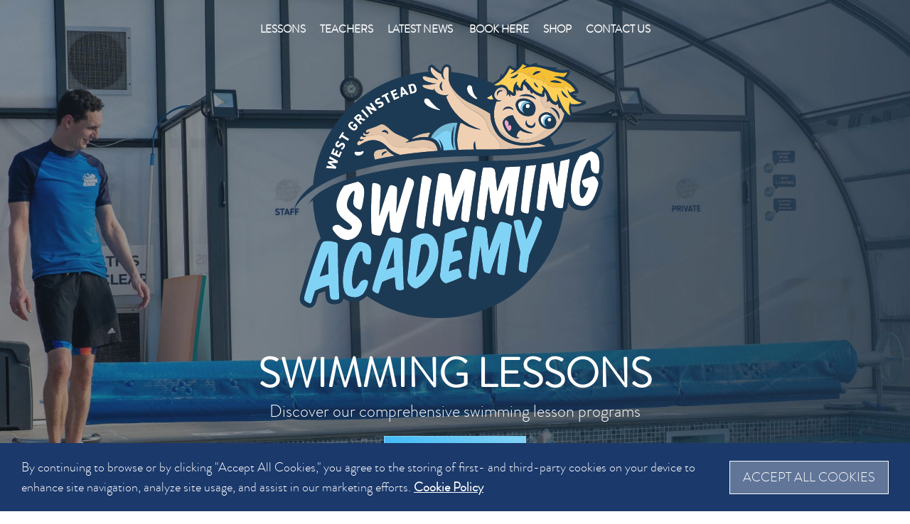

--- FILE ---
content_type: text/html; charset=UTF-8
request_url: https://wgsa.co.uk/swim-lessons
body_size: 42760
content:
<!DOCTYPE html>
<html class="no-js" lang="en-GB">
    <head>
    <meta charset="utf-8">
    <meta http-equiv="X-UA-Compatible" content="IE=edge">
    <title>West Grinstead Swim Academy | Swimming Lessons</title>
    <meta name="description" content="Our swim school lessons follow the Swim England pathway to guarantee a seamless and connected journey with WGSA">
    <meta name="theme-color" content="#45635f"/>
    <meta name="viewport" content="width=device-width, initial-scale=1.0, minimum-scale=1.0, viewport-fit=cover">
    <meta name="format-detection" content="telephone=no">


    <meta property='og:title' content='West Grinstead Swimming Academy | Swimming Lessons'/>
    <meta property='og:image' content='img/asset--logo.svg'/>
    <meta property='og:description' content='Our swim school lessons follow the Swim England pathway to guarantee a seamless and connected journey with WGSA'/>
    <meta property='og:url' content='http://www.wgsa.co.uk' />

    <!-- <link href="https://fonts.googleapis.com/css?family=Lato:300,300i,400,400i,700,700i" rel="stylesheet"> -->
<!--     <link rel="shortcut icon" type="image/png" href="img/asset--logo.svg"/>
    <link rel="apple-touch-icon" href="apple-touch-icon.png"> -->
    <link rel="stylesheet" href="https://use.typekit.net/fai1imj.css">
    <link href="dist/style.css?v=0.1" rel="stylesheet">
    <script src="js/modernizr.min.js"></script>
    <script src="js/config.js"></script>
    <script>
        v_config.setBaseUrl('https://wgsa.co.uk/');
    </script>
<!--     <link rel="apple-touch-icon" sizes="180x180" href="apple-touch-icon.png">
    <link rel="icon" type="image/png" sizes="32x32" href="favicon-32x32.png">-->
    <link rel="icon" type="image/png" sizes="16x16" href="asset-favicon.png">
    <link rel="manifest" href="site.webmanifest">
    <meta name="msapplication-TileColor" content="#da532c">
    <meta name="theme-color" content="#ffffff">
    <script async src="https://www.googletagmanager.com/gtag/js?id=G-ZSV32Y47JX"> </script> <script> window.dataLayer = window.dataLayer || []; function gtag(){dataLayer.push(arguments);} gtag('js', new Date()); gtag('config', 'G-ZSV32Y47JX'); </script></head>    <body>
        <div class="document__wrapper">
            <!-- <div class="message__outdated">You are using an <strong>outdated</strong> browser. This means it's prone to security flaws and gives you a far inferior experience. Please upgrade your browser by clicking <a href="http://outdatedbrowser.com/en">here</a>. We recommend using Google Chrome.</div> -->
            <header class="document__header is_fixed js__is_transparent js__is_transparent--is_active js__is_hidden--is_inactive" role="banner" aria-label="Main Header">
    <section class="document__header__bar">
        <div class="document__header__container">
          <a href="/"><img class="header-img logo-bp2" src="img/asset--logo.svg" alt=""></a>
                
                <div class="document__navigation__slider">
                    <nav id="document__navigation--main" class="document__navigation" data-navigation="main">
                            <div class="document__logo--full static-nav-logo" id="yora-logo-mobile">
                                <a class="cf" href="/" style="width: 0">
                                    <svg class="img logo-static header-img" xmlns="http://www.w3.org/2000/svg" width="432.05" height="345.71" viewBox="0 0 432.05 345.71">
                                      <defs>
                                        <style>
                                          .cls-2{fill:#fff}.cls-3{fill:#81d3f6}.cls-5{fill:#e1c4a9}.cls-6{fill:#f0d0b3}.cls-8{fill:#ffcf56}
                                        </style>
                                      </defs>
                                      <g id="Layer_2" data-name="Layer 2">
                                        <g id="design">
                                          <path fill="none" d="M376 130.2l.2-.35-.23.07c.03.08.03.21.03.28z"/>
                                          <path d="M56.59 142.22l-7.11-4.98 8.69.01.88-2.78-11.35-6.6-1.02 3.18 6.93 3.66-8.05-.11-.81 2.56 6.61 4.48-7.72-.98-1.01 3.18 13.09 1.15.87-2.77zM64.1 122.36l-2.36-1.02-1.98 4.61-2.57-1.1 1.77-4.1-2.36-1.01-1.76 4.09-2.15-.92 1.98-4.61-2.35-1.02-3.21 7.44 11.78 5.08 3.21-7.44zM57 115.7c1.83 1 3.4.54 5.36-1.37 1.43-1.39 2-1.68 2.66-1.33s.76.93.21 2a3 3 0 01-2.23 1.71l.35 2.8c1.92-.36 3.16-1.49 4.26-3.56 1.36-2.58.76-4.66-1.29-5.75s-3.36-.57-5.37 1.52c-1.17 1.21-1.86 1.6-2.53 1.25s-.78-.92-.3-1.82a2.28 2.28 0 012.1-1.48l-.37-2.78a5.14 5.14 0 00-4 3.09c-1.5 2.76-.76 4.73 1.15 5.72zM63.59 101.94l8.66 5.51 1.65-2.61-8.66-5.51 1.8-2.82-2.16-1.37-5.25 8.25 2.16 1.37 1.8-2.82zM75 90.79l1.34 1.12c3 2.44 5.67 1.92 7.54-.33s1.65-4.76-1.3-7.2l-1.06-.88-3 3.59 2 1.64 1.09-1.32c.74.76 1.08 1.58.29 2.54s-2 .92-3.59-.42l-1.51-1.28c-1.62-1.34-1.89-2.46-1.07-3.45a1.75 1.75 0 012.35-.37L80 82.17a4.43 4.43 0 00-6.2 1c-1.91 2.24-1.94 4.99 1.2 7.62zM91 83.38L87.54 80l1.12-1.13 5 1.88L96 78.31l-5.64-2a3.44 3.44 0 00-1-3.84c-1.91-1.88-4.21-1.49-6.28.62l-3.4 3.44 9.13 9zm-5.28-5.21l-2-2 1-1c.88-.88 1.67-1.35 2.55-.49s.35 1.61-.52 2.49z" class="cls-2"/>
                                          <path d="M93.49 64.25h3.09v12.82h-3.09z" class="cls-2" transform="rotate(-41.49 95.03 70.67)"/>
                                          <path d="M105.46 70.28l-4.32-5.64 8.07 2.77 1.98-1.51-7.8-10.18-2.3 1.76 4.37 5.71-8.15-2.82-1.95 1.49 7.8 10.18 2.3-1.76zM114.12 57.71c1.93-.5 2.56-.46 3 .16s.21 1.19-.79 1.83a3 3 0 01-2.79.41l-1.07 2.6c1.83.64 3.48.28 5.45-1 2.47-1.57 3-3.68 1.73-5.64s-2.63-2.16-5.41-1.34c-1.62.48-2.41.48-2.82-.17s-.22-1.18.64-1.72a2.26 2.26 0 012.56-.24l1-2.61a5.16 5.16 0 00-5 .7c-2.64 1.68-3 3.76-1.83 5.55s2.68 2.16 5.33 1.47zM121.34 47.59l4.8 9.07 2.73-1.45-4.81-9.07 2.96-1.57-1.2-2.26-8.64 4.58 1.2 2.26 2.96-1.56zM141.5 49.36l-1.03-2.35-4.6 2.01-1.12-2.55 4.09-1.8-1.03-2.34-4.09 1.78-.94-2.14 4.6-2.02-1.03-2.35-7.42 3.25 5.14 11.76 7.43-3.25zM145.83 45.41l3.74-1.3 1.37 1.89 3.11-1.08-8.42-10.65-2.81 1v13.51l3.11-1.08zm-.2-6.66L148 42l-2.23.77zM160.62 43.18c2.83-.71 4.54-2.66 3.55-6.55l-.45-1.8c-1-3.93-3.42-4.8-6.25-4.08l-4.63 1.17L156 44.35zm-2.52-9.94c1.55-.39 2.2.67 2.63 2.34l.45 1.8c.43 1.68.36 2.92-1.19 3.32l-1.64.41-1.89-7.46zM79.81 184.12a46.89 46.89 0 00-.62 5.33q-.61 7.4 7.81 10.29a2.4 2.4 0 002.32 0 5 5 0 001.39-2.41 84.4 84.4 0 002.18-10.19c.28-1.9.56-3.78.77-5.66s.34-3.55.41-5a47.38 47.38 0 00-.57-5.37 9.9 9.9 0 00-2.93-5.43 16.87 16.87 0 00-4.42-3.38c-.15-.08-.31-.15-.46-.24q-3.27.85-6.53 1.77-6.3 1.77-12.5 3.85l-.35.47a60.66 60.66 0 00-3.81 6.05 58.48 58.48 0 00-3.08 6.56 40.47 40.47 0 00-2 6.35 25.4 25.4 0 00-.25 12.69 20.18 20.18 0 004.83 9.09 42.74 42.74 0 005.35 4.84q3.07 2.39 5.6 4.48a25.84 25.84 0 013.86 3.87q1.33 1.75.3 2.94c-1.16 1.6-3.1 2.11-5.81 1.5s-5.8-2.3-9.3-5.08a6.55 6.55 0 00-4.58-1.35 8.68 8.68 0 00-5 1.91 3.94 3.94 0 00-1.2 3c0 1.17.89 2.85 2.68 5.07q4.93 6.69 10 9a16.67 16.67 0 0010.28 1.4 17.9 17.9 0 006.66-2.47 19.67 19.67 0 004.67-4.12 21.34 21.34 0 003-4.91 40.4 40.4 0 001.75-4.72 10.43 10.43 0 00-.16-7.59 19.11 19.11 0 00-4.42-5.89 69.92 69.92 0 00-6.53-5.33 34.29 34.29 0 01-6.27-5.83 8.94 8.94 0 01-2-6 22.53 22.53 0 011.29-7.08 34.91 34.91 0 013-6.5 18.91 18.91 0 013.34-4.34c1.1-1.26 1.75-1.52 2-.8a10.87 10.87 0 010 3.59q-.19 2.52-.7 5.64zM156.36 180.83q2.31-8 4.16-13.61a14 14 0 00.46-3.87 4.94 4.94 0 00-1.38-3.3 45.15 45.15 0 00-2.47-1.75 14.87 14.87 0 00-2.57-1.32 3.75 3.75 0 00-2.47-.37c-.48.21-1 1.11-1.54 2.69q-.93 2.61-2.47 7.71t-3.39 11.44q-1.86 6.35-3.86 13.31T137 205.07l.42-10 .41-9.41c.13-2.9.24-5.44.31-7.6s.1-3.7.1-4.6a11.84 11.84 0 00-.31-3.24 3.09 3.09 0 00-1.85-1.69c-1-.41-1.8-.73-2.52-1a19.62 19.62 0 00-2.62-.65 3.32 3.32 0 00-2.37.39 4.68 4.68 0 00-1.44 2.22c-.61 1.46-1.44 3.67-2.46 6.62s-2.15 6.29-3.35 10a1779.55 1779.55 0 00-7.24 23q.2-5 .51-10.46c.2-3.67.41-7.14.62-10.43l.56-8.87.36-5.81a18.77 18.77 0 00-.1-4.35 4.27 4.27 0 00-2-3.27 10.68 10.68 0 00-3-1.32 26.58 26.58 0 00-3.49-.62 2.67 2.67 0 00-2.32.54 5 5 0 00-.77 3q-.51 6.34-.82 14.51t-.41 16.51c-.07 5.56-.07 10.95 0 16.14s.2 9.64.41 13.31a9.83 9.83 0 00.67 3.71 3.31 3.31 0 002 1.66 32.4 32.4 0 003.5.94c1.16.24 2.33.45 3.5.63a4.57 4.57 0 002.31-.34 4.19 4.19 0 001.59-2.39 848.23 848.23 0 014.48-13.83l2.87-8.59 2.83-8.42c0 2 0 4.05.16 6.19s.22 4.24.36 6.28.29 3.95.46 5.74.32 3.29.46 4.51a10.87 10.87 0 00.93 3.46 3.91 3.91 0 002.46 2.11 23.64 23.64 0 013 .75 19.29 19.29 0 003.44.68 5.06 5.06 0 003.09-.39 3.93 3.93 0 001.54-2.43l3.7-14.06q2.16-8.18 4.58-16.75 2.44-8.63 4.8-16.62zM166.07 223.59a7.72 7.72 0 002.78 1.09q1.44.25 2.88.66a2.37 2.37 0 002.16-.15 3.07 3.07 0 00.82-1.82q.72-6.17 1.9-14.51t2.52-16.92q1.34-8.58 2.67-16.38t2.47-13.1a7 7 0 000-3 4.61 4.61 0 00-1.85-2.09 23 23 0 00-3.39-2 13.37 13.37 0 00-3.6-1.23 3.31 3.31 0 00-2.57.22 4.27 4.27 0 00-1.24 2.69c-.41 2.4-.85 5.25-1.33 8.58s-1 6.87-1.49 10.65-1 7.65-1.49 11.63-.93 7.81-1.34 11.5-.77 7.12-1.08 10.28-.53 5.82-.67 8a13 13 0 00.1 3.74 3.74 3.74 0 001.75 2.16zM234.19 216.17a6.73 6.73 0 00.88-2.13q.41-3.24 1.08-8t1.43-10.18l1.6-11.34q.82-5.88 1.7-11.5l1.64-10.57c.51-3.3 1-6.17 1.39-8.63a7.32 7.32 0 00.05-3.76 3.47 3.47 0 00-2.21-2 34 34 0 00-4.88-1.81 80.22 80.22 0 00-4.79-1.21 6.78 6.78 0 00-3-.18 3.65 3.65 0 00-2.11 1.54 15.86 15.86 0 00-1.8 3.55q-.87 2.28-2.1 5.75a421.54 421.54 0 00-7.66 21.46 305.8 305.8 0 00-2.11 6.58l-.72-6.37-.62-6.5-.72-6.27a38.73 38.73 0 01-.41-5.39 21.83 21.83 0 00-1-4.42c-.41-1.08-1.47-1.93-3.19-2.58-1.37-.42-2.7-.79-4-1.11a22.88 22.88 0 00-4.83-.59 3.62 3.62 0 00-2.77.66 6.42 6.42 0 00-1.55 3.25q-.61 3.59-1.39 8.48c-.51 3.26-1 6.75-1.54 10.45s-1 7.52-1.49 11.43-.94 7.72-1.39 11.45-.82 7.22-1.13 10.45-.53 6-.67 8.37a11.76 11.76 0 00.42 3.6 4.18 4.18 0 001.85 2.14 10.4 10.4 0 002.46 1 22.06 22.06 0 002.78.57 2.07 2.07 0 002-.29 4.23 4.23 0 00.87-1.87c.27-2.65.62-5.64 1-9s.85-6.88 1.33-10.58 1-7.51 1.6-11.44 1.18-7.78 1.8-11.57q.61 7.94 1.59 15.86t1.9 14.07a10.79 10.79 0 001.24 4.09 4.73 4.73 0 001.95 1.52l2.16.66a8.19 8.19 0 002.06.37q1.74.27 2.16-.36a12.11 12.11 0 001-2.67q.93-3.21 2.47-8t3.34-10.15q1.8-5.35 3.65-10.71l3.4-9.79q-.83 5-1.55 10.3T226 193.24c-.41 3.35-.76 6.43-1 9.25s-.48 5.12-.62 6.92a7.58 7.58 0 00.21 3.68 4.27 4.27 0 001.95 2.08 6.64 6.64 0 002.62 1l2.93.45c1.02.27 1.72.12 2.1-.45zM293.83 207.56a6.73 6.73 0 00.87-2.13q.42-3.24 1.08-8t1.44-10.18l1.6-11.34q.82-5.88 1.69-11.5l1.65-10.57c.51-3.3 1-6.17 1.39-8.63a7.63 7.63 0 00.09-3.6l-2.81.2c-2.27.14-4.55.23-6.83.35s-4.56.25-6.84.3l-2.83.07q-.74 2-1.66 4.56a369.26 369.26 0 00-5.19 14.17c-.86 2.49-1.68 4.92-2.47 7.29s-1.49 4.57-2.11 6.58l-.72-6.37-.61-6.49-.72-6.28a38.1 38.1 0 01-.41-5.39 22 22 0 00-1-4.42c-.41-1.07-1.48-1.93-3.19-2.58-.75-.23-1.49-.44-2.22-.64l-9.94.25a9.16 9.16 0 00-1 2.6q-.62 3.58-1.39 8.48c-.51 3.26-1 6.75-1.54 10.45s-1 7.52-1.49 11.43-.95 7.73-1.39 11.46-.82 7.21-1.13 10.44-.53 6-.67 8.37a12.14 12.14 0 00.41 3.6 4.23 4.23 0 001.85 2.14 10.24 10.24 0 002.47 1 22.06 22.06 0 002.78.57c1 .21 1.62.11 2-.29a4.08 4.08 0 00.88-1.87q.41-4 1-9c.42-3.35.86-6.88 1.34-10.58s1-7.51 1.59-11.44 1.19-7.78 1.8-11.57q.63 7.93 1.6 15.86t1.9 14.07a10.65 10.65 0 001.23 4.09 4.7 4.7 0 002 1.52l2.16.66a8.7 8.7 0 002.05.38c1.17.17 1.89.05 2.16-.37a11.48 11.48 0 001-2.67q.93-3.21 2.47-8t3.34-10.15c1.2-3.57 2.42-7.13 3.65-10.71l3.39-9.79q-.82 4.95-1.54 10.3c-.48 3.56-.92 7-1.34 10.37s-.75 6.43-1 9.25-.48 5.12-.62 6.93a7.57 7.57 0 00.2 3.67 4.34 4.34 0 002 2.08 6.44 6.44 0 002.62 1l2.93.45c.95.34 1.65.19 2.03-.38zM314.5 140.79l-3 .28c-.21 1.34-.42 2.76-.64 4.3q-.72 5-1.5 10.65t-1.49 11.63q-.72 6-1.33 11.5t-1.08 10.28a245.4 245.4 0 00-.67 8 12.52 12.52 0 00.1 3.73 3.73 3.73 0 001.75 2.17 7.72 7.72 0 002.78 1.09c1 .17 1.91.39 2.88.66s1.74.21 2.15-.16a3 3 0 00.83-1.81q.72-6.17 1.9-14.52t2.52-16.91q1.33-8.58 2.67-16.38t2.47-13.1a9.27 9.27 0 00.11-2.44l-3.61.42zM370.13 131.54q-4 1.07-8.12 2c-1.37.32-2.74.62-4.12.91a529.4 529.4 0 00-2.11 13.68q-1.44 10.14-2.57 20.89l-1.29-8.4q-.68-4.4-1.28-8.45c-.41-2.72-.77-5.2-1.08-7.46s-.53-4.08-.67-5.5a21.52 21.52 0 00-.61-2.86q-6.64 1.22-13.33 2.11l-2.2.32-.67 4.45q-.78 5.29-1.54 11.17T329 166.23q-.72 6-1.33 11.3c-.41 3.56-.76 6.76-1 9.61s-.48 5.11-.62 6.77a11.22 11.22 0 000 3.7 3.43 3.43 0 001.65 2.13 6.64 6.64 0 002.83 1.34c1 .2 2 .4 2.93.61q2.77.72 2.87-1.86.42-3.45 1-7.86t1.34-9.45l1.49-10.39q.77-5.39 1.49-10.7.72 4.22 1.54 8.46t1.65 8.2c.55 2.63 1.11 5.11 1.7 7.46s1.14 4.41 1.69 6.18q1.23 3.84 3.81 5a11 11 0 002.93.81l2.93.4c2.19.43 3.39-.42 3.6-2.58q.81-6.5 1.9-14.57t2.26-16.31l2.31-15.91q1.12-7.67 2.06-13.46a11.5 11.5 0 00.1-3.41 1.36 1.36 0 000-.16zM401.07 122a17.62 17.62 0 00-2.12-.64l-.84.4-1.57.74-1.59.69c-1.06.46-2.13.92-3.2 1.36s-2.15.83-3.23 1.25c-1.36.52-2.73 1-4.11 1.48a46.24 46.24 0 00-3.44 5.54 71.07 71.07 0 00-4.47 10.31 82.09 82.09 0 00-3 11.28 97.42 97.42 0 00-1.54 11.38 73.73 73.73 0 00-.05 10.6 38 38 0 001.59 8.87 15.64 15.64 0 002.11 4.48 10.24 10.24 0 003 3 12.42 12.42 0 004.43 1.73 45.58 45.58 0 004.72.55 12.4 12.4 0 009.88-3.69 34.67 34.67 0 006.06-9.51 78.49 78.49 0 004.73-14.05 14 14 0 00.41-3.81 7.83 7.83 0 00-1.13-3.28 42.6 42.6 0 00-1.13-2 10.71 10.71 0 00-1.44-2 4.11 4.11 0 00-2.31-1.73 6.76 6.76 0 00-3.14.35c-1.16.45-2.5.91-4 1.41s-3 1-4.42 1.66a33.66 33.66 0 00-3.65 1.56c-.92.47-1.22 1.41-.87 2.8q.91 4.49 2.88 6.32t5.55 1.1a59.12 59.12 0 01-2.06 5.69 42.34 42.34 0 01-2.26 4.65 11.2 11.2 0 01-2.31 2.95 2 2 0 01-2.21.53c-.9-.29-1.55-1.29-2-3a29.87 29.87 0 01-.67-6.33 62.46 62.46 0 01.47-8.14 82.64 82.64 0 011.44-8.54q1.13-4.89 2.67-9.48a76.41 76.41 0 013.14-8 30.15 30.15 0 013.08-5.38c1-1.31 1.87-1.88 2.62-1.72s1 1.33 1.13 3.44a22.2 22.2 0 01.21 3.16c0 .55 0 1.07.05 1.58s.09 1 .15 1.47a10.22 10.22 0 002.27 6.1 7.78 7.78 0 005.86 2.39 2.73 2.73 0 002-.59 4.68 4.68 0 00.88-2.29 30.31 30.31 0 00.3-3.13c.07-1.24.12-2.55.16-3.93s0-2.73 0-4.06-.09-2.51-.16-3.53a23.18 23.18 0 00-1.28-5.16 10.24 10.24 0 00-2.66-4.03 14.61 14.61 0 00-4.93-2.8z" class="cls-2"/>
                                          <path d="M59.56 299.27q-.36-9.47-.61-18.58t-.31-17.28q-.06-8.16 0-14a9.43 9.43 0 00-.46-3.79 3.48 3.48 0 00-2.52-2c-1.79-.42-3.67-.84-5.66-1.24a29.53 29.53 0 00-7.81-.21 5.81 5.81 0 00-4.19 1.65 12.18 12.18 0 00-2.36 3.84q-2.56 6.54-5.59 15.34T24 281.17q-3 9.33-5.71 18.3t-4.52 16a16.52 16.52 0 00-.52 3.58 5.44 5.44 0 00.31 2 3.23 3.23 0 00.87 1.26l1.39 1.19a15.1 15.1 0 002.06 1.14l1.85.86a2.84 2.84 0 002.31.18 3.83 3.83 0 001.39-2.15l2.11-7c.72-2.36 1.56-5 2.52-7.72a66 66 0 018.79-3.73l9.92-3.49q.21 4 .52 7.43c.2 2.3.41 4.43.61 6.39a9.75 9.75 0 001 3.87 3.53 3.53 0 002.31 1.41 8.5 8.5 0 003.19.52c1-.05 2.12-.15 3.29-.32a3.1 3.1 0 002.26-1.05 4.3 4.3 0 00.41-2.52q-.43-8.59-.8-18.05zM34.11 290q3-9.17 5.92-17.36T45.32 258q0 6.79.21 14t.41 14.54Q40 288 34.11 290zM98.48 301.62a13.88 13.88 0 00.82-4.8c-.07-1.26-.89-2-2.47-2.37q-5.74-1.53-9.15 4.2-4.94 8.33-7.3 7.43c-.82-.22-1.45-1.12-1.9-2.71a24.59 24.59 0 01-.77-5.9 61.64 61.64 0 01.31-7.81 75.07 75.07 0 011.34-8.66q.81-3.93 2.21-8.49t2.93-8.4a42.5 42.5 0 013-6.24c1-1.62 1.87-2.35 2.62-2.18s1.2 1 1.34 2.32.2 2.77.2 4.34c0 .55 0 1.07.06 1.54s.08.95.15 1.42a11.32 11.32 0 002.21 5.85 8.19 8.19 0 005.4 2.51c1.3.15 2.11 0 2.42-.61a9 9 0 00.77-2.22 31.71 31.71 0 00.72-5c.13-1.93.2-3.86.2-5.78v-2.78c0-.48 0-.75-.1-.81a19.64 19.64 0 00-1-5.15 10.43 10.43 0 00-3-4.24 16.89 16.89 0 00-5.3-2.68 19.46 19.46 0 00-6.32-1.09 11.05 11.05 0 00-4.32 1.18 14.53 14.53 0 00-4.63 4 47.65 47.65 0 00-5.24 8.68 80.25 80.25 0 00-4.11 10.51 95.09 95.09 0 00-2.83 11.41 91.8 91.8 0 00-1.39 11.36 69.33 69.33 0 00.16 10.36 32.83 32.83 0 001.8 8.48 10 10 0 002.31 4.19 11 11 0 003.26 2.52 33.5 33.5 0 004.12 1.26 19.9 19.9 0 005.3.47 11.94 11.94 0 005.6-1.48 19.72 19.72 0 004.58-3.18 38.51 38.51 0 003.33-5.07 32.64 32.64 0 002.67-6.38zM146.5 288.72q-.31-8.49-.52-16.73t-.25-15.6q-.06-7.33.05-12.6a7.93 7.93 0 00-.41-3.33 3.42 3.42 0 00-2.27-1.84c-1.64-.37-3.34-.75-5.09-1.11a26.05 26.05 0 00-7-.22 5.21 5.21 0 00-3.85 1.43 10.55 10.55 0 00-2.11 3.55q-2.27 5.86-5 13.77t-5.45 16.32q-2.73 8.42-5.14 16.52t-4.06 14.42a15.94 15.94 0 00-.52 3.88 3.28 3.28 0 00.78 1.89 7.78 7.78 0 001.59 1.41 11.74 11.74 0 001.85 1.07c.62.29 1.16.54 1.65.74a2.4 2.4 0 002.1.21 3.55 3.55 0 001.19-1.92l1.9-6.39c.65-2.19 1.42-4.5 2.31-7a69.9 69.9 0 017.92-3.36c3-1.08 6-2.11 8.84-3.07q.21 3.57.52 6.66t.51 5.73a8.74 8.74 0 00.93 3.47 3.07 3.07 0 002.03 1.28 7.68 7.68 0 002.83.47 29.68 29.68 0 003-.28c1.1-.16 1.78-.48 2.06-1a4.3 4.3 0 00.31-2.25q-.4-7.63-.7-16.12zM129 278.61q-2.62.78-5.3 1.79 2.67-8.1 5.3-15.57t4.78-13.34q0 6.16.15 12.52t.36 13.11c-1.81.47-3.58.96-5.29 1.49zM166.65 304.73a42.12 42.12 0 0011-7.91 52.12 52.12 0 008-10.31 57.5 57.5 0 005.25-11.6 58.81 58.81 0 002.57-11.79 51 51 0 000-10.9 28.66 28.66 0 00-2.31-8.92 22 22 0 00-4.63-7.15 15.42 15.42 0 00-5.76-3.64 15.8 15.8 0 00-6.43-.77 24.77 24.77 0 00-6.42 1.39 33.9 33.9 0 00-10.7 6.33l-5.14 51.74a18.39 18.39 0 00-.05 3.6 11.76 11.76 0 00.46 2.35 6.93 6.93 0 00.78 1.64l1 1.56c1 1.08 2 2 2.78 2.73a9.44 9.44 0 003 1.78 5.37 5.37 0 006.6-.13zm.26-35.92q1.69-10.83 3.75-21.11 3.5-2.14 6-1.22a6.27 6.27 0 013.65 3.33c.68 1.54 1 4 .92 7.27a40.45 40.45 0 01-1.13 8A47.36 47.36 0 01177 274a50.42 50.42 0 01-5.39 9 43.22 43.22 0 01-7.92 8.09q1.52-11.44 3.22-22.28zM231.48 229.41a21.67 21.67 0 00-1.08-3q-.93-3.15-3.91-2.52a63.75 63.75 0 00-12.8 3.7q-6.31 2.56-11.16 4.9L196 286.93a11.36 11.36 0 00.31 4.12 9.26 9.26 0 001.34 2.84 11.34 11.34 0 001.85 2.51 23.06 23.06 0 002.06 1.76 11.79 11.79 0 002.1.72c.86.22 2.11-.1 3.76-.95a76.56 76.56 0 007.76-2.92l8-3.46a3.43 3.43 0 001.9-1.41 4.32 4.32 0 00-.05-2.56q-.42-1.59-.87-3.12a30 30 0 00-1.19-3.17 3.58 3.58 0 00-1.64-1.92 4.19 4.19 0 00-2.57.06q-3 .65-5.55 1.47t-5.35 2a260.38 260.38 0 011.87-10.45q3.39-1.62 7-3c2.44-.9 4.82-1.82 7.15-2.78a4.57 4.57 0 002-1.41 3.62 3.62 0 00-.1-2.56q-.31-1.69-.72-3.18a20.12 20.12 0 00-1.13-3 3.66 3.66 0 00-1.59-1.82 4.24 4.24 0 00-2.52 0 26.57 26.57 0 00-7 1.73l1.6-8.2c.52-2.64 1-5.13 1.49-7.47q3.8-1.36 7.4-2.4t6.89-1.92a3.38 3.38 0 001.95-1.26 4.42 4.42 0 00.11-2.64c-.32-1.22-.54-2.24-.78-3.13zM289.26 244.41q.89-5.62 1.65-10.57c.51-3.29 1-6.17 1.39-8.63a7.32 7.32 0 00.05-3.76 3.47 3.47 0 00-2.21-2 33.72 33.72 0 00-4.89-1.81q-2.52-.72-4.78-1.21a6.78 6.78 0 00-3-.18 3.69 3.69 0 00-2.11 1.54 15.45 15.45 0 00-1.8 3.55q-.87 2.28-2.11 5.75a369.26 369.26 0 00-5.19 14.17c-.86 2.49-1.68 4.92-2.47 7.3s-1.49 4.57-2.1 6.57l-.72-6.37-.62-6.49-.75-6.27a39 39 0 01-.41-5.39 22 22 0 00-1-4.43c-.41-1.07-1.47-1.93-3.19-2.57-1.37-.42-2.71-.8-4-1.12a23.55 23.55 0 00-4.83-.59 3.71 3.71 0 00-2.78.66 6.51 6.51 0 00-1.54 3.25q-.62 3.58-1.39 8.48t-1.54 10.46q-.76 5.55-1.49 11.42T236 267.63q-.66 5.6-1.13 10.44t-.67 8.38a12.11 12.11 0 00.41 3.59 4.23 4.23 0 001.86 2.15 10.38 10.38 0 002.46 1 20.42 20.42 0 002.78.57c1 .21 1.63.11 2-.29a4.08 4.08 0 00.88-1.87c.27-2.64.62-5.64 1-9s.85-6.87 1.33-10.58 1-7.51 1.6-11.44 1.18-7.78 1.8-11.57q.61 7.94 1.59 15.87t1.9 14.06a10.61 10.61 0 001.24 4.09 4.67 4.67 0 001.95 1.52l2.16.67a8.67 8.67 0 002.06.37c1.16.17 1.88.05 2.15-.37a11.54 11.54 0 001-2.66q.93-3.23 2.47-8t3.34-10.15q1.8-5.34 3.65-10.7l3.4-9.8c-.55 3.3-1.07 6.74-1.55 10.3s-.92 7-1.33 10.37-.76 6.44-1 9.25-.48 5.13-.62 6.93a7.55 7.55 0 00.21 3.67 4.23 4.23 0 001.95 2.08 6.44 6.44 0 002.62 1c1 .17 2 .32 2.93.45s1.73.11 2.11-.46a6.54 6.54 0 00.88-2.13q.41-3.24 1.07-8t1.5-10.12l1.6-11.33q.82-5.87 1.66-11.51zM331.88 213.43c-.61-.6-1.35-1.28-2.21-2.05a12.39 12.39 0 00-2.52-1.79 3.49 3.49 0 00-2.31-.44c-.72.14-1.22.84-1.49 2.12q-2.67 7.17-5.5 14.26T312 239.84q-1.44-6.59-2.83-12.19t-2.62-9.75a15.12 15.12 0 00-1.54-3.27 3.1 3.1 0 00-2.26-1.22 9.77 9.77 0 00-3 .08c-1.06.19-2.14.43-3.24.73s-1.5.75-1.64 1.21A7 7 0 00295 218q.82 4 1.85 8.78t2.21 9.86l2.42 10.29 2.36 10q-.82 6-1.28 11.14t-.88 8.92a10 10 0 00.21 3.67 4.9 4.9 0 001.75 2.32l2.93.91q1.59.49 3 .9a2.81 2.81 0 002.11-.15 4.44 4.44 0 001-2.35q.61-5 1.38-10.23c.52-3.46 1.08-7.2 1.7-11.19q2.47-5.7 5-11.73t4.83-11.55q2.26-5.52 4.06-10.15t2.73-7.64a12 12 0 00.67-3.64 5 5 0 00-1.17-2.73z" class="cls-3"/>
                                          <path d="M181 61.33a37.6 37.6 0 008.42 3.49 37.92 37.92 0 004.62 1c.58.09 2.93.23 1.86-.68a21.91 21.91 0 00-2.27-1.3 25.81 25.81 0 01-2.18-1.59 57.87 57.87 0 01-6.29-6.14c-.85-.93-1.71-1.87-2.48-2.87a9.79 9.79 0 00-1.62-1.83 5.78 5.78 0 00-2.25-1 4.13 4.13 0 00-2.6 0 3.2 3.2 0 00-1.76 2.66 5.46 5.46 0 00.84 3.18 14.5 14.5 0 005.71 5.08zM236.85 46.16a22.82 22.82 0 004.1 3.22c1 .58 3.54 2.24 4.71 1.73 1.54-.67-1.23-2.69-1.74-3.31a20.39 20.39 0 01-2.76-4.35 19.94 19.94 0 01-1.68-5.54c-.24-1.65-.36-3.51-1.6-4.62a3.34 3.34 0 00-3-.71 3 3 0 00-1.23.63 3.88 3.88 0 00-1.11 1.92 9 9 0 00.62 6.06 16.87 16.87 0 003.69 4.97zM81 122.54a1.76 1.76 0 00-.25.74 3.42 3.42 0 001.64 3.19 6.12 6.12 0 003.64.8 8.71 8.71 0 005.26-2c.85-.73 2.58-2.57 1.79-3.8s-2.94.4-4 .57a20.26 20.26 0 01-5.44-.14c-.96-.15-2.11-.16-2.64.64z" class="cls-2"/>
                                          <path fill="#f4a6c8" d="M288.35 94.3a6.3 6.3 0 002.24-1.3 4.14 4.14 0 001.23-2.57 6.36 6.36 0 000-1.51 4.31 4.31 0 00-.37-1.41 3.29 3.29 0 00-.84-1.16 4.18 4.18 0 00-1-.65 3.51 3.51 0 01-2.05 1.73 5.19 5.19 0 00.85-2.83 6.22 6.22 0 00-.67-2.58 4.66 4.66 0 00-.7-1.08 5.42 5.42 0 00-1-.87 8 8 0 00-1.84-.88l-.21.26a5.91 5.91 0 00-1.17 2.28 6.07 6.07 0 000 2.51 19.39 19.39 0 002.18 5.17c.23.43.5.85.75 1.28l.38.63.41.59.82 1.19.92 1.1a.94.94 0 00.07.1z"/>
                                          <path d="M135.11 127.29a44.03 44.03 0 01-3.36-1.86 37.68 37.68 0 01-4-2.86 43.66 43.66 0 01-3.58-3.32c-.49-.5-1-1-1.44-1.47a32.68 32.68 0 01-5.79 1.07c-4.11.5-7.66.94-9.37 4-1.21 2.19-.38 5.39.59 9.1l.15.59q13.05-3 26.26-5.17zm-11.42-4.54c-.34.23-.7.38-1 .58-.65.37-1.22.74-1.77 1.11a17.91 17.91 0 00-1.53 1.3 21.12 21.12 0 00-1.64 1.76 3.59 3.59 0 01.06-2.75 4.91 4.91 0 011.77-2.21 5.75 5.75 0 012.61-.93 6.08 6.08 0 011.35 0 5.56 5.56 0 011.29.42 9.32 9.32 0 01-1.14.72z" class="cls-5"/>
                                          <path d="M87 107l-.12.09a7.49 7.49 0 00-.7.68 7 7 0 00-1.1 1.6 5.92 5.92 0 00-.38.9 3 3 0 00-.2.79 1.77 1.77 0 00.29 1.25 2.45 2.45 0 001.17.83 2.32 2.32 0 00.71.13 1.1 1.1 0 00.32 0 2.46 2.46 0 00.39-.09c.94-.26 2.3-1.42 3.69-2.24a31.89 31.89 0 019-3.87 24.33 24.33 0 0110-.4 20.65 20.65 0 014.83 1.49 29.62 29.62 0 014.37 2.34 30.9 30.9 0 013.9 3.08c1.2 1.1 2.3 2.24 3.4 3.31a34.73 34.73 0 007.1 5.46 48 48 0 008.26 3.7l-.08.2q9.36-1.44 18.76-2.51c8.69-1 17.39-1.86 26.1-2.51l4.87-.33a22.94 22.94 0 00-6.66-3.22c-5.13-1.54-10.61-1.24-16-1.08q-11.59.33-23.18-.28c-5.87-.32-12.16-1-16.63-4.8-3.65-3.12-5.64-8-9.73-10.54-3.84-2.37-8.72-2.13-13.18-1.4a70.37 70.37 0 01-9.5 1.38 3.51 3.51 0 01-3.19 1.36 4 4 0 01-2-.76 4.45 4.45 0 01-.78-.72 7.21 7.21 0 00-1.77 1.32 2.66 2.66 0 00-.78 2.09 1.23 1.23 0 00.51.79 2.76 2.76 0 001.28.47 11.66 11.66 0 003.73-.73 9.29 9.29 0 01-1.44 1.57 5.48 5.48 0 01-2 1.1 4.33 4.33 0 01-2.63-.14A3.29 3.29 0 0187 107z" class="cls-6"/>
                                          <path d="M164.19 100.49l-1 .49c-.65.32-1.29.64-1.91 1s-1.26.71-1.85 1.12c-.44.29-.87.6-1.29.91l1 .77a41.83 41.83 0 014.11-1.17 47.38 47.38 0 0115.34-1.31l1.19.14a23.3 23.3 0 013.06-6.12h-.74l-2.1.18-1.09.08-1.08.15a48.29 48.29 0 00-8.51 1.82c-1.37.48-2.76.92-4.08 1.51z" class="cls-5"/>
                                          <path d="M215.08 119.62a7.76 7.76 0 01-.6-1.31v.2a40.3 40.3 0 01-.93-1.86 9.4 9.4 0 01-.42-1l-.35-1c-.21-.66-.45-1.32-.63-2s-.3-1.36-.45-2a34.7 34.7 0 01-.57-8.32c.08-1.52.24-3 .47-4.53a6.26 6.26 0 00-.51-1.23c-1.33-2.38-4.32-3.48-7-3.2a15.15 15.15 0 00-7.36 3.35c-2.18 1.65-4.16 3.56-6.45 5a16 16 0 01-4.54 2.13c.23.09.46.16.68.26a17.37 17.37 0 013.69 2.09 14.94 14.94 0 011.63 1.45 16.19 16.19 0 011.39 1.61 20.08 20.08 0 013.47 7.53 25.38 25.38 0 01.55 3.44 15.16 15.16 0 00.34-3.24 8.11 8.11 0 000-1.1c0-.36 0-.73-.07-1.1-.1-.73-.19-1.47-.36-2.2a24.31 24.31 0 00-1.38-4.34 23.23 23.23 0 00-2.22-4.06 23 23 0 013 3.63 24.5 24.5 0 012.31 4.21c.34.74.58 1.52.85 2.3.12.39.21.79.32 1.19a10.18 10.18 0 01.26 1.22 18.43 18.43 0 01.34 3.49c4.09-.23 8.18-.44 12.27-.59z" class="cls-3"/>
                                          <path fill="#ffdc86" d="M266.59 49.08a8.85 8.85 0 01-.89-3.67 31.67 31.67 0 01-7.19 4.22 10.33 10.33 0 008.9 1.63l.25-.52a9.81 9.81 0 01-1.07-1.66z"/>
                                          <path d="M186.21 18.26c2.12 2.58 4.94 4.77 7.68 7.21a24.05 24.05 0 01-5.14-2c-.31-.16-.61-.34-.91-.51a27.25 27.25 0 01-4.9-.63 96.45 96.45 0 01-5.27-1.26l-2.58-.69-.32-.08h-.23a1.23 1.23 0 00-.28 0 1.76 1.76 0 00-.65.21 2.2 2.2 0 00-1 1.18 1.74 1.74 0 00-.09.71 2.48 2.48 0 00.24.81 6.13 6.13 0 002.94 3.08 23.18 23.18 0 002.3.98c.8.33 1.68.7 2.46 1a38.14 38.14 0 0010.34 1.93 20.19 20.19 0 01-4.8.8 4.62 4.62 0 01-.95.35c-.41.12-.8.19-1.2.27-.79.14-1.58.22-2.36.29-1.57.13-3.13.2-4.71.18h-2.33a3.63 3.63 0 00-1.63.26.89.89 0 00-.49.75 1.9 1.9 0 00.29 1.2 6.71 6.71 0 003 2.08 30.76 30.76 0 004.13 1.47 32.81 32.81 0 007.83 1.18 7.27 7.27 0 01.2-2.28 12 12 0 003.12 5.11 13.71 13.71 0 004.8 2.92 19.22 19.22 0 005.61 1.22 20.73 20.73 0 006.11-.59 8.83 8.83 0 01-3.32 2.32c.15.46.32 1 .49 1.43l.76 2a81.89 81.89 0 001.7 3.85 73.49 73.49 0 004.07 7.38 67.09 67.09 0 0010.61 13 67.93 67.93 0 0013.59 10 110.1 110.1 0 0015.73 7A52.38 52.38 0 01233.89 88a54 54 0 01-7.89-4.3c-.34-.08-1.26-.28-2.63-.48-1.07 3.48-2 7.09-2.74 10.67a68.93 68.93 0 00-1.52 11.33c-.06.94 0 1.86 0 2.79s.12 1.9.21 2.84a53 53 0 00.88 5.62c.23 1 .48 2 .77 3l5-.14c4.36-.08 8.72-.18 13.08-.21h3a10.18 10.18 0 01-1-3.3 12.61 12.61 0 01.18-4.25 9.41 9.41 0 011.74-3.85l.39 4c.13 1.27.27 2.5.46 3.7s.48 2.36.76 3.57v.12h14.02l6.49-.08c3.59 0 7.18-.12 10.77-.21a10.83 10.83 0 00.31-7.07c-1.05-3.58-3.55-6.54-6.14-9.22s-5.39-5.25-7.28-8.47c-2.74-4.63-3.4-10.28-6.21-14.87-4.12-6.73-12-10-18.74-14a70.59 70.59 0 01-16.41-13.56A71.6 71.6 0 01210.77 36c-.47-.94-3.44-6-2-6.54a1.8 1.8 0 01-.08-.21 18.08 18.08 0 01-.58-1.94c-.07-.34-.16-.67-.2-1s-.11-.71-.13-1a56.79 56.79 0 01-.21-7.59l.15-3.69a27.56 27.56 0 00-.05-3.43 5.86 5.86 0 00-.39-1.6 3.9 3.9 0 00-.2-.41 1.39 1.39 0 00-.3-.29 3.36 3.36 0 00-2.32-.51 3.56 3.56 0 00-2.18 1.27 7.86 7.86 0 00-1.45 2.72 17 17 0 00-.82 6.64 13.73 13.73 0 002.36 6.58 8.43 8.43 0 01-2.85-2.57 11.32 11.32 0 01-1.71-3.59 12 12 0 01-.28-1.35 30.45 30.45 0 01-9.13-5.88 11.8 11.8 0 01-1-1l-.94-1a4.42 4.42 0 00-1.53-1.16 1.52 1.52 0 00-.58-.09.75.75 0 00-.4.14 1.46 1.46 0 00-.43.48 2.17 2.17 0 00-.27.72 7.33 7.33 0 000 2.15 9.27 9.27 0 00.52 2.26 13.74 13.74 0 002.44 4.15zm10.29 12a6.63 6.63 0 012.59-2.61 37.54 37.54 0 00-.82 3.29 12.77 12.77 0 00-.23 3 11 11 0 00.51 2.85c.11.51.34 1 .5 1.52s.44 1 .61 1.68a6.6 6.6 0 01-.86-.38 4.68 4.68 0 01-.8-.5 5.94 5.94 0 01-1.3-1.39 6.25 6.25 0 01-1.17-3.72 7.26 7.26 0 01.97-3.7z" class="cls-6"/>
                                          <path d="M342.85 73.28c.3 0 .6 0 .9.06a9.22 9.22 0 00-4.19-1.58 8.12 8.12 0 00-6.18 2.24 8.43 8.43 0 00-1.14 1.26 5.6 5.6 0 00-.43.66 4.56 4.56 0 00-.28.71 7.8 7.8 0 00-.23 3.31 9.24 9.24 0 003.36 5.82 12.19 12.19 0 001.62 1.15 8.38 8.38 0 016.57-13.6z" class="cls-2"/>
                                          <path d="M342.83 81.35a2.53 2.53 0 10-2.41-2.65 2.53 2.53 0 002.41 2.65zM316.5 60.56a2.74 2.74 0 10-2.86 2.61 2.74 2.74 0 002.86-2.61z" class="cls-2"/>
                                          <path d="M307.24 53.57a14.82 14.82 0 00-2 .31 5.4 5.4 0 00-1.61.58 5.32 5.32 0 00-2.59 5.66 13.75 13.75 0 003.52 6.88 13.54 13.54 0 002.22 1.85 8.72 8.72 0 016.43-14.61h.2a15.11 15.11 0 00-2.22-.59 15.33 15.33 0 00-3.95-.08z" class="cls-2"/>
                                          <path d="M279 95.92a41.18 41.18 0 0048.33 4.6 82.85 82.85 0 007.22-5l5.68-4.25a13.91 13.91 0 01-3.69-1 15.47 15.47 0 01-3.67-2.34 12 12 0 01-4.27-7.61 10.52 10.52 0 01.38-4.51 6.62 6.62 0 01.46-1.12 8 8 0 01.64-1 10.34 10.34 0 011.45-1.69 11.59 11.59 0 013.78-2.36 10.23 10.23 0 014.49-.64 11.62 11.62 0 014.29 1.28 16.09 16.09 0 012.2 1.4c-.5-1.08-1-2.13-1.58-3.15l-2.29-4.28a8.58 8.58 0 00-2.05-2.84c-.91-.74-1.37 3.86-1.37 3.86-9.36-9.13-5.93-14.4-9.81-18.31a27.39 27.39 0 01-8.64-5 8.14 8.14 0 00-.79 2.25 16.74 16.74 0 01-2.86-3.32 10.74 10.74 0 01-.85-2.87 5.72 5.72 0 01-1.6 1.42 22 22 0 00-3.78-6c-.79-.88-1.7-1.61-2.54-2.44v-.05a15.27 15.27 0 00-.92 4.85 13 13 0 00.05 1.53v.62a2 2 0 01-.75 1.44 2.15 2.15 0 01-.74.37h-.49a5.86 5.86 0 01-.59 0 6.32 6.32 0 01-3.69-1.47 9 9 0 00.39 2.37c-.05-.14-.8-.44-1-.55a8.92 8.92 0 01-.92-.7 8.77 8.77 0 01-1.47-1.75l-.12-.19a1.28 1.28 0 000 .19 31.64 31.64 0 00-.1 3.49l.06 1.8v1.23a2.65 2.65 0 01-.08.63 2.81 2.81 0 01-.59 1.12 2.87 2.87 0 01-1.07.73 2.71 2.71 0 01-.64.15h-.58a5.64 5.64 0 01-1.3-.33 6.64 6.64 0 01-2-1.3c-.38-.37-.71-.73-1-1.09a13 13 0 000 2.25c.05.51.11 1.8.51 2.16a13.38 13.38 0 01-2.74-3.22 6.88 6.88 0 01-.68-1.69 8.35 8.35 0 01-2.5 3.63l.15-.37a8.3 8.3 0 00-15.89-4.16 7.81 7.81 0 00-.15 5.26 7.53 7.53 0 001.47 2.37 10.19 10.19 0 002.25 1.86 7.27 7.27 0 006 .51 6.86 6.86 0 01-6.8 1.31l-.48 1c-.32.71-.6 1.45-.87 2.19a40 40 0 00-1.35 4.57 41.39 41.39 0 000 19 44.28 44.28 0 001.82 5.69 29.73 29.73 0 007.68 9.47zm45-10.82a6 6 0 01-1.32 3.05 5.39 5.39 0 01-3.19 1.8 6.57 6.57 0 01-1.76.08 8.26 8.26 0 01-1.65-.29 7.88 7.88 0 01-3-1.54 6.4 6.4 0 01-2-2.85A5.46 5.46 0 01311 82a5 5 0 011.74-2.51 5.58 5.58 0 00.46 4.87 5.72 5.72 0 003.61 2.31 7.29 7.29 0 002.18.2 3.54 3.54 0 001.8-.64 6.18 6.18 0 001.58-1.72 20.44 20.44 0 001.32-2.48 6.61 6.61 0 01.23 3.07zm-15.7-40.17a19 19 0 016.39-.08 15.12 15.12 0 016 2.29c.45.3.89.6 1.32.93s.78.74 1.16 1.12a7.41 7.41 0 01.54.58c.16.22.32.42.47.65a15.68 15.68 0 01.86 1.32 38.62 38.62 0 00-5.29-2.74 25.66 25.66 0 00-5.49-1.56 37.85 37.85 0 00-5.77-.48c-2 0-4 .08-6.06.24a16.16 16.16 0 015.87-2.27zm-6.2 6.68a8.87 8.87 0 012.51-.89 22.91 22.91 0 012.35-.33 18.36 18.36 0 014.79.24 17.52 17.52 0 018.5 4.26 12.74 12.74 0 013 3.92 11.23 11.23 0 011.11 4.88 13.28 13.28 0 01-.92 4.82 13.42 13.42 0 01-1.09 2.22 7.1 7.1 0 01-.78 1.08 4.94 4.94 0 01-1.25 1 12.21 12.21 0 01-4.81 1.31 16.57 16.57 0 01-13.15-4.89 17 17 0 01-4.52-8.41 8.49 8.49 0 014.3-9.2zm-3.53 30c.88 1.3 1.78 2.59 2.74 3.82.47.63 1 1.23 1.46 1.84l.75.82a6.38 6.38 0 00.77.79 26.13 26.13 0 007.64 4.93 52.84 52.84 0 009.15 3.06 22 22 0 01-5 .18 25.19 25.19 0 01-5-.81A22.41 22.41 0 01304 93a11.07 11.07 0 00-5 8.65l4 1.94a12.43 12.43 0 01-6.38-.28 19.64 19.64 0 01-5.75-2.88 24.1 24.1 0 01-4.87-4.34l-1-1.27-.88-1.35-.44-.68-.39-.68c-.25-.47-.53-.91-.76-1.39a19.45 19.45 0 01-2.19-6.13 8.05 8.05 0 01.22-3.54 7.89 7.89 0 011.81-3 17.1 17.1 0 012.42-2.13 15.84 15.84 0 012.76-1.67 13.56 13.56 0 016.2-1.25h.25l.09.28a48.6 48.6 0 004.48 8.34zM283 62.69a8.58 8.58 0 014.48-1.31 8.32 8.32 0 014.56 1.11 5.1 5.1 0 012.54 3.76 7.64 7.64 0 00-3.36-2 11.72 11.72 0 00-3.66-.36 14.36 14.36 0 00-3.66.59 9.43 9.43 0 00-3.43 2 5.34 5.34 0 012.53-3.79zm-5.52-22a5.13 5.13 0 00-2.11 1.19 8.09 8.09 0 00-.8.94 7.63 7.63 0 00-.63 1.08 8.33 8.33 0 00-.69 2.76 4 4 0 01-.89-3.17 5 5 0 01.55-1.68 5.59 5.59 0 011.08-1.4 4.78 4.78 0 013.24-1.25h.05a4.92 4.92 0 013.07 1.06 13.34 13.34 0 00-2.83.48z" class="cls-6"/>
                                          <path d="M307.55 4.11q-.32-.23-.63-.48l-.41.71c.15 0 .29-.1.45-.13a3.83 3.83 0 01.59-.1zM268.49 32.25a11.81 11.81 0 005.3.67 12 12 0 013.47-1 10.22 10.22 0 014 .27 9.66 9.66 0 013.52 1.88 10.64 10.64 0 012.42 3 8.63 8.63 0 01.63 1.62 4.38 4.38 0 011.4.42 8.22 8.22 0 011.79 1.2c1 .86 1.83 1.78 2.65 2.37a4.57 4.57 0 00.71.45v-.09-1.88a28.76 28.76 0 01.26-3.86 22.4 22.4 0 01.81-3.78 12.18 12.18 0 011.69-3.52 7.71 7.71 0 013-2.52 14.82 14.82 0 00-1.5 3.77 5 5 0 011 .73 8.45 8.45 0 011.26 1.54c.32.48.6.9.9 1.28a7.29 7.29 0 001 1 3.84 3.84 0 001.51.87v-1.06a16 16 0 01.66-3.63 15.42 15.42 0 011.47-3.35 10.38 10.38 0 015.44-4.54c-.62.93-1.2 1.81-1.72 2.69a22.62 22.62 0 015.25 4.63c.68.77 1.33 1.57 2 2.35.95 1.17 1.85 2.28 2.85 3.32a25.12 25.12 0 0012.92 7.62 9.46 9.46 0 012.17-7c-.89-1.58-1.83-3.17-2.81-4.8a22.94 22.94 0 017 6.56 29.37 29.37 0 012.46 4.18c.71 1.42 1.39 2.82 2.08 4.14a22 22 0 002.28 3.66 12.66 12.66 0 002.9 2.77 8.39 8.39 0 001.68.87 3.73 3.73 0 00.44.14l.21.07.07-.11a3.55 3.55 0 01.23-.31 11.78 11.78 0 01.93-1 13.8 13.8 0 011.57-1.31c0-.09-.05-.18-.07-.27a33.28 33.28 0 01-.9-7.82c1 2.44 1.87 4.85 2.84 7.21s2 4.67 3.1 7a42.3 42.3 0 008.44 12.18 23.16 23.16 0 003.85 2.93 33 33 0 01-1.07-3.18 30.37 30.37 0 01-1.18-8 18.63 18.63 0 011.68-7.79c.12 1 .19 1.93.27 2.86a27.89 27.89 0 0011.65-.25 27.47 27.47 0 004.12-1.33l-1-.22a28.68 28.68 0 01-11.95-6.12 19.61 19.61 0 01-6.9-11.18 90.18 90.18 0 003.54 4.21 16.42 16.42 0 015.6-2.36c.37-.08.73-.14 1.1-.2a30.1 30.1 0 00-15.13-7.17q.64 2.47 1.31 4.93c-3.16-3.06-8.11-3-12.52-3s-9.5-.58-11.9-4.28c-1.18-1.82-1.46-4.06-2.12-6.12s-2-4.2-4.1-4.66a8.74 8.74 0 012.34 10.2c-.1-3.08-3.37-5.09-6.4-5.65s-6.27-.33-9.05-1.66a8.86 8.86 0 01-4.94-8.24l-.24 5.71a18.44 18.44 0 00-22.92-3.06l.77-.73a22.53 22.53 0 01-2.42.74c1.21-.9 2.39-1.78 3.52-2.71.8-.66 1.57-1.35 2.32-2a12.32 12.32 0 01-6.34-3.09 46.67 46.67 0 01-21.2 22.81zm90.68 7.31c.91.87 1.64 1.72 2.37 2.56l2.13 2.46c.71.81 1.44 1.61 2.2 2.42s1.54 1.63 2.34 2.56a9 9 0 01-3.43-1.16 11.93 11.93 0 01-2.84-2.26 10.75 10.75 0 01-2-3 7.9 7.9 0 01-.77-3.58zM322.4 28.37a22.45 22.45 0 011.6 1.74c.49.56.94 1.13 1.4 1.69s.89 1.13 1.32 1.74a12.3 12.3 0 011.19 2.05 5.26 5.26 0 01-2.3-.93 7.54 7.54 0 01-1.73-1.66 8.34 8.34 0 01-1.13-2.15 6 6 0 01-.35-2.48zm-29.2-7.17c.88-.4 1.72-.82 2.53-1.28s1.59-1 2.41-1.45 1.65-1 2.67-1.61a5.56 5.56 0 01-1.28 3.14 7.67 7.67 0 01-2.64 2.12 8.69 8.69 0 01-3.26.91 6.44 6.44 0 01-3.29-.6c1.05-.43 1.98-.82 2.86-1.23z" class="cls-8"/>
                                          <path d="M349.11 94.63a48.16 48.16 0 006.57-7.34 45.09 45.09 0 004.91-8.48 40 40 0 001.68-4.59c.23-.77.43-1.56.6-2.34.09-.39.16-.78.23-1.17v-.09a37.43 37.43 0 01-2.68-3.77 51.79 51.79 0 01-2.29-4.19 6.38 6.38 0 00-1 1.72 11.22 11.22 0 01-2.07-3.51 11.68 11.68 0 01-.68-3.5 3.4 3.4 0 01-3.11 1.56H350.72l-.35-.08c-.23 0-.46-.13-.68-.2a11.82 11.82 0 01-2.51-1.19 15.38 15.38 0 01-3.87-3.62l-.43-.62a3.18 3.18 0 01-1 .85 7.66 7.66 0 01-2.55.69c.14-.4.27-.81.38-1.22a9 9 0 00.16-4.06A23.57 23.57 0 00338.1 44c-.41-.85-.9-1.64-1.35-2.47a6.3 6.3 0 00-.33 3.44 2.68 2.68 0 01-.76 2.45 2.61 2.61 0 01-2 .73 1.89 1.89 0 01-.47-.06 33.65 33.65 0 01-4.05-1.18c3.88 3.91.45 9.18 9.81 18.31 0 0 .46-4.6 1.37-3.86a8.58 8.58 0 012.05 2.84l2.29 4.28c.54 1 1.08 2.07 1.58 3.15a15.41 15.41 0 011.33 1.09 13.3 13.3 0 014.43 7.54 10.4 10.4 0 01-.27 4.6 9.67 9.67 0 01-2.37 4 7.56 7.56 0 01-2.06 1.39 11.64 11.64 0 01-2.14.76 12.93 12.93 0 01-4.42.33c-.2 0-.39 0-.58-.07l-5.68 4.25a82.85 82.85 0 01-7.22 5 41.18 41.18 0 01-48.26-4.6 29.73 29.73 0 01-7.63-9.49 48.78 48.78 0 003.79 7.63 19 19 0 001.3 2 22.8 22.8 0 001.47 1.81 32 32 0 007.4 5.94 47.1 47.1 0 0018.42 6 55.68 55.68 0 0019.54-1.21 59.85 59.85 0 0025.86-13.88zm2.64-25.18a10.24 10.24 0 00-.77-1 9.2 9.2 0 00-.82-.94c-.29-.31-.58-.61-.86-.93l-.94-.85-.47-.45-.51-.41c-.34-.27-.67-.55-1-.84-.69-.58-1.44-1.06-2.15-1.72a15.61 15.61 0 012.77.55q.66.24 1.32.51l.66.29.61.36 1.23.76 1.11.93a13.74 13.74 0 011.95 2.17 13.33 13.33 0 012.33 5.28 11.06 11.06 0 01-.23 5.63 30.62 30.62 0 00-1.71-5 21.17 21.17 0 00-2.52-4.34zM275.26 37.85a8.29 8.29 0 0110 9 9.85 9.85 0 00.65-5.78 7.14 7.14 0 00-1.15-2.52 10.49 10.49 0 00-.94-1.05c-.17-.16-.33-.34-.51-.48l-.55-.41a7.67 7.67 0 00-2.41-1.08 8.69 8.69 0 00-5.34.66 10.3 10.3 0 00-2.37 1.52 11.6 11.6 0 00-1.88 2.21 13.39 13.39 0 00-1.35 2.6s0 .09-.05.14a8.43 8.43 0 015.9-4.81z" class="cls-5"/>
                                          <path d="M210.67 35.83a71.6 71.6 0 0010.62 15.63A70.59 70.59 0 00237.7 65c6.78 4 14.62 7.27 18.74 14 2.81 4.59 3.47 10.24 6.21 14.87 1.89 3.22 4.69 5.78 7.28 8.47s5.09 5.64 6.14 9.22a10.83 10.83 0 01-.31 7.07l2.2-.05 6.48-.2c2.16-.07 4.32-.14 6.48-.25a607.6 607.6 0 0047.35-3.69 62.21 62.21 0 00-10.27-3.76 57.4 57.4 0 01-3.87 1.16 59.29 59.29 0 01-20.77 1.6 51.68 51.68 0 01-20.06-6.14 36.11 36.11 0 01-8.51-6.57 29.72 29.72 0 01-1.78-2.09 24.43 24.43 0 01-1.55-2.25c-1-1.48-1.84-3-2.64-4.58a48 48 0 01-5.34-20.51v-.63a234.9 234.9 0 00-5.59-3.31c-2.13-1.21-4.29-2.37-6.44-3.53q-6.48-3.48-13.15-6.54l-3.39-1.56a51.59 51.59 0 01-3.36-1.81 58.81 58.81 0 01-6.29-4.26 59.94 59.94 0 01-5.7-5 59.07 59.07 0 01-5.08-5.63 43.67 43.67 0 01-4.23-6.39 27 27 0 01-1.52-3.37c-1.5.52 1.47 5.62 1.94 6.56zM119.34 101c4.09 2.53 6.08 7.42 9.73 10.54 4.47 3.82 10.76 4.48 16.63 4.8q11.58.61 23.18.28c5.36-.16 10.84-.46 16 1.08a22.94 22.94 0 016.66 3.22l1.24-.09a25 25 0 00-.51-2.87 16.79 16.79 0 00-2.68-5.9 12 12 0 00-1-1.22 10.85 10.85 0 00-1.12-1 13.49 13.49 0 00-2.73-1.65 24.39 24.39 0 00-6.54-1.8 41.53 41.53 0 00-7.07-.3 52.55 52.55 0 00-7.16.76c-4.76.87-9.43 2.1-14.43 3a30.94 30.94 0 014.78-3l-1.56-1.39a41.26 41.26 0 00-4.53-2.5c-3-1.45-6.19-2.66-9.41-4.18a42.24 42.24 0 01-4.82-2.64 31.53 31.53 0 01-4.31-3.39 53 53 0 00-7.65-6.32A8.77 8.77 0 00118 85a5.77 5.77 0 00-2 .26 8 8 0 00-1 .37l-.24.12-.3.14-.59.29a82.49 82.49 0 01-9.76 3.92c-1.64.56-3.31 1-4.91 1.56a4.59 4.59 0 00-3 2.17 2 2 0 00-.07 1.46 1.22 1.22 0 00.84.84 3.48 3.48 0 002.03-.22 18.86 18.86 0 002.29-1.15 6.79 6.79 0 01-1.5 2.33 4.31 4.31 0 01-2.86 1.33 3.32 3.32 0 01-1.93-.51 3.68 3.68 0 01-1.3-1.45l-.19-.45a2.86 2.86 0 00-.8.9 2.29 2.29 0 00-.28.86 2.81 2.81 0 00.1 1 2.77 2.77 0 001.36 1.66 4 4 0 002.87.32 1.43 1.43 0 01-.14.2 70.37 70.37 0 009.5-1.38c4.5-.74 9.38-.98 13.22 1.43zm.46-7.76a4.6 4.6 0 013.25 0 4.74 4.74 0 012.51 2.06 3 3 0 01.34.7c.09.24.16.48.23.72a5.16 5.16 0 01.06 1.52 10.22 10.22 0 01-1.19-.81l-.54-.35a3 3 0 00-.5-.32c-.16-.1-.32-.19-.47-.3s-.32-.14-.46-.22a2.48 2.48 0 00-.44-.2 3.89 3.89 0 00-.44-.16 9.67 9.67 0 00-2-.39c-.76-.08-1.61-.12-2.66-.19a4.08 4.08 0 012.31-2.1z" class="cls-5"/>
                                          <path fill="#73bbd9" d="M196.73 96.76a15.15 15.15 0 017.36-3.35c2.71-.28 5.7.82 7 3.2a6.26 6.26 0 01.51 1.23 36.19 36.19 0 01.75-3.7 32.86 32.86 0 012.91-7.74c-.47 2.72-.88 5.39-1.22 8.06s-.57 5.34-.68 8a71.18 71.18 0 00.08 8c.05.67.12 1.33.16 2s.17 1.33.26 2l.11 1 .18 1c.11.61.21 1.22.3 1.84a7.76 7.76 0 00.6 1.31l2.76-.1c-.23-.78-.45-1.57-.65-2.37a54.74 54.74 0 01-1.06-5.94c-.13-1-.2-2-.29-3s-.11-2-.07-3.06a72.6 72.6 0 011.32-11.93 128.3 128.3 0 012.39-10.36c-6.44-.34-16.52.51-25.28 7.28-7 5.45-9.66 10.25-10.63 13.07a22.13 22.13 0 012.17.73 16 16 0 004.54-2.13c2.32-1.48 4.3-3.39 6.48-5.04z"/>
                                          <path fill="#f5bf33" d="M314.8 20.29l.24-5.71a8.86 8.86 0 004.96 8.26c2.78 1.33 6 1.09 9.05 1.66s6.3 2.57 6.4 5.65A8.74 8.74 0 00333.07 20c2.12.46 3.44 2.59 4.1 4.66s.94 4.3 2.12 6.12c2.4 3.7 7.5 4.3 11.9 4.28s9.36-.08 12.52 3l-1.31-4.93a30.1 30.1 0 0115.13 7.17h.4l-.23-.41a35.37 35.37 0 00-12.26-12.33 36.83 36.83 0 00-5.28-2.58c-1.83-.74-3.7-1.4-5.63-2s-3.92-1.07-6-1.59a23.21 23.21 0 0112.74.36l.58.19a11.61 11.61 0 005.07-6.06c.09-.21.15-.44.22-.66a28.89 28.89 0 01-4.88.65 40.9 40.9 0 01-9.91-.82c-1.61-.32-3.2-.69-4.77-1.12s-3.1-.9-4.63-1.38c-6.1-1.89-12-4-18.13-4.65s-12.24-.08-18 2.91a16.65 16.65 0 016-4.21 26.1 26.1 0 01-2.06-.68 19.65 19.65 0 01-2.19-1c-.35-.21-.7-.44-1-.69a3.83 3.83 0 00-.59.1c-.16 0-.3.09-.45.13-.5.87-1 1.71-1.61 2.52a28 28 0 01-5.57 5.82c-.29.24-.59.46-.89.69a24.42 24.42 0 01-5.77 3.12l-.77.73a18.44 18.44 0 0122.88 2.95zm33 5.87a13.88 13.88 0 014.17.08 17 17 0 014 1.14 12.2 12.2 0 013.57 2.22c-1.43 0-2.76-.1-4.07-.2l-3.87-.34c-1.27-.12-2.54-.23-3.82-.44a21 21 0 01-4-1 9.59 9.59 0 013.99-1.46zm-25.64-10a8.4 8.4 0 012.77-1.9 7.87 7.87 0 013.28-.68 5.9 5.9 0 013.26.93c-1.05.57-2 .95-2.84 1.34s-1.73.72-2.58 1.07L323.44 18c-.9.36-1.81.76-2.93 1.14a6.32 6.32 0 011.62-2.99z"/>
                                          <path d="M304.49 63a8.7 8.7 0 002.29 5.89 13.63 13.63 0 003.12 1.57 7.8 7.8 0 018.77-12.88l-.46-.45a14.64 14.64 0 00-3.28-2.21 11.86 11.86 0 00-1.52-.63h-.2a8.72 8.72 0 00-8.72 8.71zM342.85 73.28a8.38 8.38 0 00-6.57 13.6 11.1 11.1 0 003.27 1.31 7.19 7.19 0 016.91-12.53c-.25-.28-.51-.55-.79-.81a14.48 14.48 0 00-1.92-1.51c-.3-.03-.6-.06-.9-.06z" class="cls-3"/>
                                          <path fill="#1d3a54" d="M160 40.7c1.55-.4 1.62-1.64 1.19-3.32l-.45-1.8c-.43-1.67-1.08-2.73-2.63-2.34l-1.64.41 1.89 7.46zm-72.8 34c-.88-.86-1.67-.39-2.55.49l-1 1 2 2 1-1c.9-.88 1.41-1.64.55-2.49zm58.43-35.95l.12 4L148 42zM45.32 258Q43 264.51 40 272.68T34.11 290q5.89-2 11.83-3.52l-.41-14.54q-.2-7.16-.21-13.94zm88.43-6.49q-2.16 5.87-4.78 13.34t-5.3 15.57q2.67-1 5.3-1.79c1.74-.53 3.51-1 5.29-1.49q-.21-6.75-.36-13.11t-.15-12.54zm42.93-5q-2.52-.93-6 1.22-2.06 10.28-3.75 21.11t-3.24 22.27a43.22 43.22 0 007.92-8.09 50.42 50.42 0 005.39-9 47.36 47.36 0 003.14-8.94 40.45 40.45 0 001.13-8c.07-3.3-.24-5.73-.92-7.27a6.27 6.27 0 00-3.67-3.33zm255-153.68a46.55 46.55 0 01-9.83 9 102.54 102.54 0 01-11.33 6.9 126.2 126.2 0 01-5.23 2.55q-3.37 1.58-6.81 3l-3.08 1.22-1.55.62-1.56.56-3.12 1.14c-1 .37-2.1.71-3.15 1.06a268.69 268.69 0 01-52.18 11.55l-3.33.43-3.35.36-6.68.7-6.71.55-3.35.27-3.37.2-6.72.4c-2.24.11-4.49.18-6.73.27s-4.49.19-6.74.22l-6.74.13c-4.47.11-9 .14-13.58.2s-9.08.16-13.62.28c-9.09.23-18.17.59-27.25 1-18.16.9-36.31 2.24-54.41 4.19q-13.57 1.46-27.11 3.4c-9 1.33-18 2.84-27 4.59s-17.88 3.7-26.73 6c-4.43 1.13-8.83 2.38-13.22 3.7s-8.74 2.75-13.06 4.3a139.28 139.28 0 00-25 11.66 80.67 80.67 0 00-11.26 8.13 50.78 50.78 0 00-4.88 4.91 22.87 22.87 0 00-3.7 5.68l-.06.14a18.63 18.63 0 012.34-2.44 33 33 0 012.59-2.14l.66-.5a162.25 162.25 0 0010.82 51.6 11.75 11.75 0 00-1.65 1.41 19.43 19.43 0 00-3.8 6.1c-1.75 4.44-3.66 9.7-5.71 15.64s-4.09 12.06-6.1 18.26-4 12.45-5.76 18.46S9.3 310 8.05 314.76L8 315a22.69 22.69 0 00-.67 5 10.8 10.8 0 00.67 4 8.15 8.15 0 002.22 3.17l1.63 1.39.25.16a20.81 20.81 0 002.71 1.51c.65.29 1.24.57 1.76.82l.18.08.18.07a9 9 0 004.62.63 8.25 8.25 0 002.67-.89 10.59 10.59 0 004.78-6.1l.06-.17.05-.17 1.87-6.26.23-.77c.45-1.48.94-3 1.48-4.65a64.25 64.25 0 015.38-2.13l3.28-1.15a3 3 0 00.08.84c.21 2.35.42 4.53.62 6.5a13.9 13.9 0 001.73 6.12 8.08 8.08 0 005 3.43 13.69 13.69 0 005 .73 40.3 40.3 0 003.88-.38 9.68 9.68 0 007.08-4.22 9.45 9.45 0 001.37-3.56 15.13 15.13 0 003.64 2.53l.18.08.18.07a36.9 36.9 0 004.82 1.45 25.06 25.06 0 006.67.62 15.87 15.87 0 002.27-.17 19.24 19.24 0 006.18-2.06 26.52 26.52 0 006.23-4.38l.35-.34.31-.39.33-.44a171.21 171.21 0 0096.9 29.79c85.51 0 156.21-62 167.83-142.55a9.6 9.6 0 005.41-8l.8-6.24a20.15 20.15 0 002.35 4.6 14.84 14.84 0 004.46 4.36 17.38 17.38 0 006.21 2.4 50.9 50.9 0 005.28.62 19 19 0 004.06-.13 19.54 19.54 0 0010.78-5.46l.12-.12.13-.13a41.23 41.23 0 007.4-11.48 85.38 85.38 0 005.15-15.26v-.15a19.88 19.88 0 00.54-5.56 12.67 12.67 0 00-1.77-5.47l-1-1.82a7.38 7.38 0 00.8-.75 11.1 11.1 0 002.71-5.83v-.12a36.58 36.58 0 00.38-3.79c.07-1.29.12-2.67.16-4.11s0-2.93 0-4.36-.09-2.66-.17-3.75v-.42a28.57 28.57 0 00-1.6-6.36 15.13 15.13 0 00-4-5.76 18.1 18.1 0 00-3.85-2.65l1-.58c1-.6 2-1.16 3-1.8l2.91-1.91a74.53 74.53 0 0010.74-8.9 52.12 52.12 0 004.55-5.3 26.74 26.74 0 003.48-6zM304.78 197.4c.14-2.15.36-4.8.67-8s.67-6.59 1.08-10.28.85-7.53 1.33-11.5 1-7.86 1.49-11.63 1-7.33 1.5-10.65c.22-1.54.43-3 .64-4.3l3-.28 6.83-.64 3.61-.42a9.27 9.27 0 01-.11 2.44q-1.14 5.29-2.47 13.1t-2.67 16.38q-1.33 8.57-2.52 16.91t-1.9 14.52a3 3 0 01-.83 1.81c-.41.37-1.13.42-2.15.16s-1.92-.49-2.88-.66a7.72 7.72 0 01-2.78-1.09 3.73 3.73 0 01-1.75-2.17 12.52 12.52 0 01-.09-3.7zm-140.56 20.29c.14-2.15.36-4.8.67-8s.67-6.59 1.08-10.28.86-7.53 1.34-11.5 1-7.86 1.49-11.63 1-7.33 1.49-10.65.92-6.18 1.33-8.58a4.27 4.27 0 011.24-2.69 3.31 3.31 0 012.57-.22 13.37 13.37 0 013.6 1.23 23 23 0 013.39 2 4.61 4.61 0 011.85 2.09 7 7 0 010 3q-1.12 5.29-2.47 13.1t-2.67 16.38q-1.33 8.56-2.52 16.92t-1.9 14.51a3.07 3.07 0 01-.82 1.82 2.37 2.37 0 01-2.16.15q-1.44-.41-2.88-.66a7.72 7.72 0 01-2.78-1.09 3.74 3.74 0 01-1.75-2.16 13 13 0 01-.1-3.74zM59.92 319.83a3.1 3.1 0 01-2.26 1.05c-1.17.17-2.26.27-3.29.32a8.5 8.5 0 01-3.19-.52 3.53 3.53 0 01-2.31-1.41 9.75 9.75 0 01-1-3.87c-.2-2-.41-4.09-.61-6.39s-.38-4.78-.52-7.43l-9.92 3.49a66 66 0 00-8.79 3.73q-1.44 4.13-2.52 7.72l-2.11 7a3.83 3.83 0 01-1.4 2.19 2.84 2.84 0 01-2.31-.18l-1.85-.86a15.1 15.1 0 01-2.06-1.14l-1.39-1.19a3.23 3.23 0 01-.87-1.26 5.44 5.44 0 01-.31-2 16.52 16.52 0 01.52-3.58q1.85-7 4.52-16T24 281.17q3-9.33 6.06-18.15t5.61-15.36a12.18 12.18 0 012.33-3.84 5.81 5.81 0 014.22-1.64 29.53 29.53 0 017.81.21c2 .4 3.87.82 5.66 1.24a3.48 3.48 0 012.52 2 9.43 9.43 0 01.46 3.79q-.11 5.88 0 14t.33 17.27q.25 9.12.61 18.58t.77 18a4.3 4.3 0 01-.46 2.56zm3.95-80.77q-5-2.35-10-9c-1.79-2.22-2.68-3.9-2.68-5.07a3.94 3.94 0 011.27-2.99 8.68 8.68 0 015-1.91 6.55 6.55 0 014.54 1.35q5.25 4.17 9.3 5.08c2.71.61 4.65.1 5.81-1.5q1-1.19-.3-2.94a25.84 25.84 0 00-3.81-3.87q-2.52-2.1-5.6-4.48a42.74 42.74 0 01-5.4-4.84 20.18 20.18 0 01-4.78-9.07 25.4 25.4 0 01.25-12.69 40.47 40.47 0 012-6.35 58.48 58.48 0 013.08-6.56 60.66 60.66 0 013.81-6.05l.35-.47q6.19-2.08 12.5-3.85 3.25-.91 6.53-1.77c.15.09.31.16.46.24a16.87 16.87 0 014.42 3.38 9.9 9.9 0 012.93 5.43 47.38 47.38 0 01.57 5.37 101.05 101.05 0 01-1.18 10.66c-.31 1.89-.66 3.73-1 5.5s-.77 3.33-1.18 4.69a5 5 0 01-1.39 2.41 2.4 2.4 0 01-2.32 0q-8.43-2.9-7.81-10.29a46.89 46.89 0 01.62-5.33q.51-3.17.77-5.67a10.87 10.87 0 000-3.59c-.21-.72-.86-.46-2 .8a18.91 18.91 0 00-3.4 4.32 34.91 34.91 0 00-3 6.5 22.53 22.53 0 00-1.29 7.08 8.94 8.94 0 002 6 34.29 34.29 0 006.27 5.83 69.92 69.92 0 016.53 5.33 19.11 19.11 0 014.42 5.89 10.43 10.43 0 01.16 7.59 40.4 40.4 0 01-1.77 4.78 21.34 21.34 0 01-3 4.91 19.67 19.67 0 01-4.71 4.09 17.9 17.9 0 01-6.69 2.46 16.67 16.67 0 01-10.28-1.4zm39.75 21c0 1.92-.07 3.85-.2 5.78a31.71 31.71 0 01-.72 5 9 9 0 01-.77 2.22c-.31.56-1.12.76-2.42.61a8.19 8.19 0 01-5.4-2.51 11.32 11.32 0 01-2.21-5.85 24.49 24.49 0 01-.21-2.96c0-1.57-.07-3-.2-4.34s-.58-2.09-1.34-2.32-1.63.56-2.62 2.18a42.5 42.5 0 00-3 6.24Q83 268 81.57 272.55T79.36 281a75.07 75.07 0 00-1.36 8.66 61.64 61.64 0 00-.31 7.81 24.59 24.59 0 00.77 5.9c.45 1.59 1.08 2.49 1.9 2.71q2.37.9 7.3-7.43 3.41-5.73 9.15-4.2c1.58.33 2.4 1.11 2.47 2.37a13.88 13.88 0 01-.82 4.8 32.64 32.64 0 01-2.67 6.4 38.51 38.51 0 01-3.29 5.05 19.72 19.72 0 01-4.58 3.18 11.94 11.94 0 01-5.6 1.48 19.9 19.9 0 01-5.3-.47 33.5 33.5 0 01-4.14-1.26 11 11 0 01-3.24-2.52 10 10 0 01-2.31-4.19 32.83 32.83 0 01-1.8-8.48 69.33 69.33 0 01-.16-10.36 91.8 91.8 0 011.39-11.36 95.09 95.09 0 012.83-11.41 80.25 80.25 0 014.11-10.51 47.65 47.65 0 015.24-8.68 14.53 14.53 0 014.63-4 11.05 11.05 0 014.32-1.18 19.46 19.46 0 016.32 1.09 16.89 16.89 0 015.3 2.68 10.43 10.43 0 013 4.24 19.64 19.64 0 011 5.15c.07.06.1.33.1.81zm43.29 47.06c-.28.49-1 .81-2.06 1a29.68 29.68 0 01-3 .28 7.68 7.68 0 01-2.83-.47 3.07 3.07 0 01-2.05-1.24 8.74 8.74 0 01-.93-3.47q-.21-2.64-.51-5.73t-.53-6.69c-2.88 1-5.83 2-8.84 3.07a69.9 69.9 0 00-7.92 3.36q-1.34 3.69-2.31 7l-1.9 6.39a3.55 3.55 0 01-1.19 1.92 2.4 2.4 0 01-2.1-.21c-.49-.2-1-.45-1.65-.74a11.74 11.74 0 01-1.85-1.07 7.78 7.78 0 01-1.59-1.41 3.28 3.28 0 01-.78-1.89 15.94 15.94 0 01.52-3.88q1.65-6.3 4.06-14.42t5.14-16.52q2.71-8.45 5.41-16.4t5-13.77a10.55 10.55 0 012.11-3.55 5.21 5.21 0 013.85-1.43 26.05 26.05 0 017 .22c1.75.36 3.45.74 5.09 1.11a3.42 3.42 0 012.27 1.84 7.93 7.93 0 01.41 3.33q-.1 5.27-.05 12.6T146 272q.21 8.24.52 16.73t.72 16.15a4.3 4.3 0 01-.33 2.24zm.14-93l-3.7 14.06a3.93 3.93 0 01-1.54 2.43 5.06 5.06 0 01-3.09.39 19.29 19.29 0 01-3.44-.68 23.64 23.64 0 00-3-.75 3.91 3.91 0 01-2.46-2.11 10.87 10.87 0 01-.93-3.46 242.56 242.56 0 01-1.44-22.72l-2.83 8.42q-1.49 4.42-2.87 8.59-1.39 4.17-2.58 7.83a911.5 911.5 0 00-1.9 6 4.19 4.19 0 01-1.59 2.39 4.57 4.57 0 01-2.31.34 69.32 69.32 0 01-3.5-.63 32.4 32.4 0 01-3.5-.94 3.31 3.31 0 01-2-1.66 9.83 9.83 0 01-.67-3.71q-.31-5.5-.41-13.31a620.08 620.08 0 01.41-32.65c.21-5.45.48-10.28.82-14.51a5 5 0 01.77-3 2.67 2.67 0 012.32-.54 26.58 26.58 0 013.49.62 10.68 10.68 0 013 1.32 4.27 4.27 0 012 3.27 18.77 18.77 0 01.1 4.35q-.1 1.86-.36 5.81t-.56 8.87a1117.79 1117.79 0 00-1.13 20.89q1.64-5.39 3.54-11.42t3.7-11.58q1.8-5.57 3.35-10c1-2.95 1.85-5.16 2.46-6.62a4.68 4.68 0 011.44-2.22 3.32 3.32 0 012.37-.39 19.62 19.62 0 012.62.65c.72.24 1.56.56 2.52 1a3.09 3.09 0 011.85 1.69 11.84 11.84 0 01.31 3.24c0 .9 0 2.43-.1 4.6s-.18 4.7-.31 7.6-.28 6-.41 9.41-.28 6.73-.42 10q1.86-6.34 3.86-13.31t3.86-13.31q1.84-6.33 3.39-11.44t2.47-7.71c.54-1.58 1.06-2.48 1.54-2.69a3.75 3.75 0 012.47.37 14.87 14.87 0 012.57 1.32c.82.54 1.64 1.12 2.47 1.75a4.94 4.94 0 011.38 3.3 14 14 0 01-.46 3.87q-1.85 5.61-4.16 13.61t-4.73 16.57q-2.51 8.68-4.68 16.83zm46.44 49a58.81 58.81 0 01-2.57 11.79 57.5 57.5 0 01-5.25 11.6 52.12 52.12 0 01-8 10.31 42.12 42.12 0 01-11 7.91 5.37 5.37 0 01-6.58.13 9.44 9.44 0 01-3-1.78 52.74 52.74 0 01-2.78-2.73 25.1 25.1 0 00-1-1.56 6.93 6.93 0 01-.78-1.64 11.76 11.76 0 01-.46-2.35 18.39 18.39 0 01.05-3.6l5.14-51.74a33.9 33.9 0 0110.7-6.33 24.77 24.77 0 016.42-1.39 15.8 15.8 0 016.43.77 15.42 15.42 0 015.76 3.64 22 22 0 014.63 7.15 28.66 28.66 0 012.31 8.92 51 51 0 01-.02 10.9zm38.55-28a3.38 3.38 0 01-1.95 1.26q-3.28.89-6.89 1.92t-7.4 2.4c-.48 2.34-1 4.82-1.49 7.47s-1.05 5.38-1.6 8.2a26.57 26.57 0 017-1.73 4.24 4.24 0 012.52 0 3.66 3.66 0 011.59 1.82 20.12 20.12 0 011.13 3q.41 1.49.72 3.18a3.62 3.62 0 01.1 2.56 4.57 4.57 0 01-2 1.41c-2.33 1-4.71 1.88-7.15 2.78s-4.78 1.89-7 3l-1 5.34c-.31 1.72-.6 3.42-.87 5.11q2.78-1.12 5.35-2t5.55-1.47a4.19 4.19 0 012.57-.06 3.58 3.58 0 011.64 1.92 30 30 0 011.19 3.17q.45 1.53.87 3.12a4.32 4.32 0 01.05 2.56 3.43 3.43 0 01-1.9 1.41l-8 3.46a76.56 76.56 0 01-7.76 2.92c-1.65.85-2.9 1.17-3.76.95a11.79 11.79 0 01-2.1-.72 23.06 23.06 0 01-2.06-1.76 11.34 11.34 0 01-1.85-2.51 9.26 9.26 0 01-1.34-2.84 11.36 11.36 0 01-.31-4.12l6.58-54.42q4.84-2.34 11.16-4.9a63.75 63.75 0 0112.8-3.7q3-.63 3.91 2.52a21.67 21.67 0 011.08 3c.24.89.46 1.91.67 3a4.42 4.42 0 01-.09 2.72zm0-18.46l-2.93-.45a6.64 6.64 0 01-2.62-1 4.27 4.27 0 01-1.95-2.08 7.58 7.58 0 01-.21-3.68c.14-1.8.34-4.11.62-6.92s.62-5.9 1-9.25.85-6.81 1.33-10.37 1-7 1.55-10.3l-3.4 9.79q-1.84 5.35-3.65 10.71t-3.34 10.15q-1.55 4.8-2.47 8a12.11 12.11 0 01-1 2.67q-.42.63-2.16.36a8.19 8.19 0 01-2.06-.37l-2.16-.66a4.73 4.73 0 01-1.95-1.52 10.79 10.79 0 01-1.24-4.09q-.91-6.13-1.9-14.07t-1.5-15.89q-.93 5.69-1.8 11.57t-1.6 11.44q-.72 5.55-1.33 10.58c-.41 3.35-.76 6.34-1 9a4.23 4.23 0 01-.87 1.87 2.07 2.07 0 01-2 .29 22.06 22.06 0 01-2.78-.57 10.4 10.4 0 01-2.46-1 4.18 4.18 0 01-1.85-2.14 11.76 11.76 0 01-.42-3.6q.21-3.53.67-8.37t1.13-10.45l1.39-11.45q.72-5.86 1.49-11.43c.52-3.7 1-7.19 1.54-10.45l1.39-8.48a6.42 6.42 0 011.5-3.3 3.62 3.62 0 012.77-.66 22.88 22.88 0 014.83.59c1.31.32 2.64.69 4 1.11 1.72.65 2.78 1.5 3.19 2.58a21.83 21.83 0 011 4.42c0 .83 0 1.7.1 2.61s.17 1.84.31 2.78l.72 6.27.62 6.5.72 6.37c.61-2 1.32-4.2 2.11-6.58s1.61-4.8 2.46-7.29 1.73-5 2.63-7.37 1.74-4.69 2.57-6.8q1.23-3.47 2.1-5.75a15.86 15.86 0 011.8-3.55 3.65 3.65 0 012.11-1.54 6.78 6.78 0 013 .18c1.51.33 3.1.73 4.79 1.21a34 34 0 014.88 1.81 3.47 3.47 0 012.21 2 7.32 7.32 0 01-.05 3.76c-.41 2.46-.88 5.33-1.39 8.63l-1.64 10.57c-.58 3.75-1.15 7.59-1.7 11.5l-1.6 11.34c-.52 3.64-1 7-1.43 10.18s-.81 5.81-1.08 8a6.73 6.73 0 01-.88 2.13c-.34.54-1.04.69-2.07.43zm60.22 8.58c-.41 2.46-.88 5.34-1.39 8.63l-1.65 10.57c-.59 3.75-1.14 7.59-1.69 11.51l-1.6 11.33-1.44 10.18c-.52 3.64-.8 5.81-1.07 8a6.54 6.54 0 01-.88 2.13c-.38.57-1.08.73-2.11.46s-1.93-.28-2.93-.45a6.44 6.44 0 01-2.62-1 4.23 4.23 0 01-1.95-2.08 7.55 7.55 0 01-.21-3.67c.14-1.8.34-4.11.62-6.93s.62-5.9 1-9.25.85-6.8 1.33-10.37 1-7 1.55-10.3l-3.4 9.8q-1.84 5.36-3.65 10.7t-3.34 10.15q-1.54 4.8-2.47 8a11.54 11.54 0 01-1 2.66c-.27.42-1 .54-2.15.37a8.67 8.67 0 01-2.06-.37l-2.16-.67a4.67 4.67 0 01-1.95-1.52 10.61 10.61 0 01-1.24-4.09q-.92-6.14-1.9-14.06t-1.59-15.87q-.93 5.69-1.8 11.57T247 272.06c-.48 3.71-.92 7.23-1.33 10.58s-.76 6.35-1 9a4.08 4.08 0 01-.88 1.87c-.37.4-1 .5-2 .29a20.42 20.42 0 01-2.78-.57 10.38 10.38 0 01-2.46-1 4.23 4.23 0 01-1.86-2.15 12.11 12.11 0 01-.41-3.59q.21-3.52.67-8.38t1.05-10.48l1.39-11.46q.72-5.86 1.49-11.42.78-5.56 1.54-10.46t1.39-8.48a6.51 6.51 0 011.54-3.25 3.71 3.71 0 012.78-.66 23.55 23.55 0 014.83.59c1.3.32 2.64.7 4 1.12 1.72.64 2.78 1.5 3.19 2.57a22 22 0 011 4.43c0 .82 0 1.69.1 2.6s.17 1.85.31 2.79l.72 6.27.62 6.49.72 6.37a530.39 530.39 0 017.19-21.24c.89-2.43 1.75-4.69 2.57-6.8q1.24-3.47 2.11-5.75a15.45 15.45 0 011.8-3.55 3.69 3.69 0 012.11-1.54 6.78 6.78 0 013 .18q2.26.49 4.78 1.21a33.72 33.72 0 014.89 1.81 3.47 3.47 0 012.21 2 7.32 7.32 0 01.02 3.76zm1.53-17.65c-.38.57-1.08.72-2.11.46l-2.93-.45a6.44 6.44 0 01-2.62-1 4.34 4.34 0 01-2-2.08 7.57 7.57 0 01-.2-3.67c.14-1.81.34-4.12.62-6.93s.61-5.9 1-9.25.86-6.81 1.34-10.37 1-7 1.54-10.3c-1 3-2.16 6.22-3.39 9.79s-2.45 7.14-3.65 10.71-2.31 6.95-3.34 10.15-1.85 5.87-2.47 8a11.48 11.48 0 01-1 2.67c-.27.42-1 .54-2.16.37a8.7 8.7 0 01-2.05-.38l-2.16-.66a4.7 4.7 0 01-2-1.52 10.65 10.65 0 01-1.23-4.09q-.93-6.13-1.9-14.07t-1.6-15.86q-.91 5.68-1.8 11.57t-1.59 11.44c-.48 3.7-.92 7.23-1.34 10.58s-.75 6.35-1 9a4.08 4.08 0 01-.88 1.87c-.38.4-1 .5-2 .29a22.06 22.06 0 01-2.78-.57 10.24 10.24 0 01-2.47-1 4.23 4.23 0 01-1.85-2.14 12.14 12.14 0 01-.41-3.6c.14-2.34.36-5.14.67-8.37s.68-6.71 1.13-10.44l1.39-11.46c.48-3.91 1-7.72 1.49-11.43s1-7.19 1.54-10.45l1.39-8.48a9.16 9.16 0 011-2.6L264 143c.73.2 1.47.41 2.22.64 1.71.65 2.78 1.51 3.19 2.58a22 22 0 011 4.42c0 .83 0 1.7.1 2.61s.17 1.85.31 2.78l.72 6.28.61 6.49.72 6.37q.93-3 2.11-6.58t2.47-7.29q1.29-3.73 2.62-7.37c.89-2.43 1.75-4.69 2.57-6.8q.93-2.61 1.66-4.56l2.83-.07c2.28-.05 4.56-.2 6.84-.3s4.56-.21 6.83-.35l2.81-.2a7.63 7.63 0 01-.09 3.6c-.42 2.46-.88 5.33-1.39 8.63l-1.65 10.57c-.58 3.75-1.15 7.59-1.69 11.5s-1.08 7.7-1.6 11.34l-1.44 10.18s-.8 5.81-1.08 8a6.73 6.73 0 01-.84 2.09zm38.57 12.27q-.93 3-2.73 7.64t-4.06 10.15q-2.26 5.52-4.83 11.55t-5 11.73c-.62 4-1.18 7.73-1.7 11.19s-1 6.88-1.38 10.23a4.44 4.44 0 01-1 2.35 2.81 2.81 0 01-2.11.15q-1.44-.4-3-.9l-2.93-.91a4.9 4.9 0 01-1.75-2.32 10 10 0 01-.21-3.67q.42-3.76.88-8.92t1.27-11.13l-2.36-10-2.42-10.29q-1.19-5.07-2.21-9.86Q295.8 222 295 218a7 7 0 01-.1-2.61c.14-.46.68-.87 1.64-1.21s2.18-.54 3.24-.73a9.77 9.77 0 013-.08 3.1 3.1 0 012.26 1.22 15.12 15.12 0 011.54 3.27q1.23 4.14 2.62 9.75t2.8 12.23q3-7.22 5.81-14.31t5.5-14.26c.27-1.28.77-2 1.49-2.12a3.49 3.49 0 012.31.44 12.39 12.39 0 012.52 1.79c.86.77 1.6 1.45 2.21 2.05a5 5 0 011.19 2.76 12 12 0 01-.63 3.64zm37.67-84.71q-.93 5.79-2.06 13.46t-2.31 15.91q-1.18 8.25-2.26 16.31t-1.9 14.57c-.21 2.16-1.41 3-3.6 2.58l-2.93-.4a11 11 0 01-2.93-.81q-2.58-1.17-3.81-5-.82-2.65-1.69-6.18c-.59-2.35-1.15-4.83-1.7-7.46s-1.1-5.36-1.65-8.2-1.06-5.65-1.54-8.46q-.72 5.34-1.49 10.7t-1.49 10.39q-.72 5-1.34 9.45t-1 7.86q-.09 2.58-2.87 1.86l-2.93-.61a6.64 6.64 0 01-2.83-1.34 3.43 3.43 0 01-1.65-2.13 11.22 11.22 0 010-3.7q.21-2.49.62-6.77c.27-2.85.62-6 1-9.61s.85-7.32 1.33-11.3 1-7.92 1.5-11.83 1-7.64 1.54-11.17l.67-4.45 2.2-.32q6.68-.9 13.33-2.11a21.52 21.52 0 01.61 2.86q.21 2.13.67 5.5c.31 2.26.67 4.74 1.08 7.46l1.28 8.45 1.29 8.4q1.13-10.76 2.57-20.89c.7-5 1.41-9.51 2.11-13.68 1.38-.29 2.75-.59 4.12-.91q4.08-.93 8.12-2a1.36 1.36 0 010 .17 11.5 11.5 0 01-.02 3.37zm6.17-5.27l-.2.35v-.24zm32.44-1.13a23.18 23.18 0 011.28 5.16c.07 1 .12 2.2.16 3.53s0 2.69 0 4.06-.09 2.69-.16 3.93a30.31 30.31 0 01-.3 3.13 4.68 4.68 0 01-.88 2.29 2.73 2.73 0 01-2 .59 7.78 7.78 0 01-5.86-2.39 10.22 10.22 0 01-2.27-6.1 24.4 24.4 0 01-.2-3.05c0-.58 0-1.1-.05-1.64s-.09-1-.16-1.52c-.14-2.11-.51-3.25-1.13-3.44s-1.63.41-2.62 1.72a30.15 30.15 0 00-3.08 5.38 76.41 76.41 0 00-3.14 8q-1.54 4.59-2.67 9.48a82.64 82.64 0 00-1.44 8.54 62.46 62.46 0 00-.47 8.14 29.87 29.87 0 00.67 6.33c.41 1.72 1.06 2.72 2 3a2 2 0 002.21-.53 11.2 11.2 0 002.31-2.95 42.34 42.34 0 002.26-4.65 59.12 59.12 0 002.06-5.69q-3.6.72-5.55-1.1t-2.88-6.32c-.35-1.39-.05-2.33.87-2.8a33.66 33.66 0 013.65-1.56q2.16-.93 4.42-1.66c1.51-.5 2.85-1 4-1.41a6.76 6.76 0 013.14-.35 4.11 4.11 0 012.31 1.73 10.71 10.71 0 011.44 2l1.13 2a7.83 7.83 0 011.13 3.28 14 14 0 01-.41 3.81 78.49 78.49 0 01-4.73 14.05 34.67 34.67 0 01-6.06 9.51 12.4 12.4 0 01-9.88 3.69 45.58 45.58 0 01-4.72-.55 12.42 12.42 0 01-4.43-1.73 10.24 10.24 0 01-3-3 15.64 15.64 0 01-2.11-4.48 38 38 0 01-1.59-8.87 73.73 73.73 0 01.05-10.6 97.42 97.42 0 011.54-11.38 82.09 82.09 0 013-11.28 71.07 71.07 0 014.52-10.27 46.24 46.24 0 013.44-5.54c1.38-.48 2.75-1 4.11-1.48 1.08-.42 2.16-.81 3.23-1.25s2.14-.9 3.2-1.36l1.59-.69 1.57-.74.84-.4a17.62 17.62 0 012.12.64 14.61 14.61 0 014.9 2.84 10.24 10.24 0 012.68 3.92zM16.46 180.11l.43-.36A146.51 146.51 0 0138 165.59c14.83-8.37 31-14.42 47.44-19.19a412.14 412.14 0 0150.43-10.75c17-2.6 34.2-4.4 51.42-5.61 8.61-.61 17.24-1.13 25.87-1.45 4.32-.2 8.64-.28 13-.45s8.64-.22 13-.27l13-.16 6.54-.08 6.54-.17c4.36-.09 8.72-.28 13.08-.43l6.53-.3c2.18-.1 4.36-.2 6.54-.33 8.72-.46 17.43-1.12 26.14-1.92s17.41-1.77 26.07-3.12a190.25 190.25 0 0025.73-5.74 111.91 111.91 0 0012.46-4.55 61.08 61.08 0 005.95-3l.39-.22a26.35 26.35 0 005.08-3.61l-.23-.29a25.25 25.25 0 01-3 1.21c-1 .35-2 .69-3.07 1-2.06.6-4.15 1.11-6.24 1.6-4.18 1-8.4 1.76-12.62 2.49a503.6 503.6 0 01-18.57 2.78q-2.42-5.39-5.21-10.56a59 59 0 0014-13.36 51 51 0 005.32-9q.63-1.38 1.17-2.82a8.16 8.16 0 002.6 4.8c-.8-2.19-.18-5.63.18-7.19.41.32.83.64 1.27.93a20.71 20.71 0 003.68 2l.24.1h.2a1.82 1.82 0 00.4.11 2.29 2.29 0 002.56-1.74 2.44 2.44 0 000-.85 2.71 2.71 0 00-.24-.73c-.27-.55-.57-1.09-.82-1.66a31.77 31.77 0 01-1.36-3.43 38.6 38.6 0 01-1.55-7.26c-.09-.61-.16-1.22-.23-1.84a27.32 27.32 0 0012.07 0 29.1 29.1 0 003.28-.93 29.75 29.75 0 003.13-1.34c.27-.14.47-.22.86-.46a3.69 3.69 0 00.6-.47 2.55 2.55 0 00.6-.95 2.23 2.23 0 000-1.42 2.34 2.34 0 00-.76-1.11 3.35 3.35 0 00-1.47-.55c-.44-.08-.63-.09-.89-.13l-.75-.11c-.5-.07-1-.17-1.49-.28a27.18 27.18 0 01-5.74-2 26.11 26.11 0 01-3.57-2 3.7 3.7 0 002.73-1.8 16.92 16.92 0 01-6.29-2.43 15.33 15.33 0 013.09-.76 12.87 12.87 0 011.38-.13h1.08a4 4 0 00.5-.11 3.08 3.08 0 00.91-.49 3 3 0 00.82-3.64c-.26-.51-.48-1-.75-1.47a34.29 34.29 0 00-8.28-10 32.42 32.42 0 00-5.42-3.66c-.71-.38-1.44-.73-2.17-1.07A14.16 14.16 0 00370 17c.17-.42.31-.84.44-1.27l.19-.69a2.86 2.86 0 00-3.48-3.34l-.54.11a26.36 26.36 0 01-4.45.5 41.08 41.08 0 01-9.07-.84l-.59-.13a7.93 7.93 0 01.32-2.46c-1.46-.25-2.76-.4-3.93-.49-.52-.07-1.16-.13-2-.18a89.78 89.78 0 01-11.6-1.65 59.75 59.75 0 00-9-1.71 9.18 9.18 0 01.65-2.32 18.06 18.06 0 00-9.65 2.65c-1.15-.36-2.3-.75-3.41-1.17a23.11 23.11 0 01-3.71-1.76 8.16 8.16 0 01-1.45-1.12l-.33-.37a2.25 2.25 0 00-1.61-.76 2.29 2.29 0 00-1.6.59 2.39 2.39 0 00-.5.67l-.13.23a34 34 0 01-2.15 3.63c-.7 1-1.45 2-2.24 3a5.13 5.13 0 00-1.62-2.84 6.65 6.65 0 01-1.15 4.27 9.68 9.68 0 01-5.7-2.55 2.78 2.78 0 00-2.53-.83A2.86 2.86 0 00287 7.88 43 43 0 01279.31 20a5.88 5.88 0 00-1.36-3.9 16.44 16.44 0 01-2.49 7.68 42.42 42.42 0 01-8.78 5.92 171.28 171.28 0 00-55.74-15.1v-.67a23.89 23.89 0 00-.08-3.94 9.49 9.49 0 00-.53-2.2 5 5 0 00-.67-1.21 4.67 4.67 0 00-1-1 6.4 6.4 0 00-4.73-1 6.74 6.74 0 00-4 2.46 11 11 0 00-1.9 3.8 16.77 16.77 0 00-.57 2.94h-1a37.83 37.83 0 01-5.77-4.6l-.88-.92-.92-1a11.4 11.4 0 00-1.17-1.08 6.21 6.21 0 00-1.6-.92A4.57 4.57 0 00184 5a4.16 4.16 0 00-2 .8 4.91 4.91 0 00-1.36 1.53 5.53 5.53 0 00-.41.89 6 6 0 00-.23.9 9.28 9.28 0 000 3.21 12.8 12.8 0 00.49 2c-82.69 6.47-148.64 71-155.26 152a94 94 0 00-11.51 10 67.53 67.53 0 00-8.37 10.42 45.43 45.43 0 00-3.23 5.83A26.69 26.69 0 000 198.82a48.06 48.06 0 017.58-10.38 89.52 89.52 0 018.88-8.33zm74.83-54.88a8.71 8.71 0 01-5.26 2 6.12 6.12 0 01-3.64-.8 3.42 3.42 0 01-1.64-3.19 1.76 1.76 0 01.25-.74c.53-.8 1.68-.79 2.63-.68a20.26 20.26 0 005.44.14c1.07-.17 3.25-1.74 4-.57s-.93 3.11-1.78 3.84zm43.25 2.15q-13.18 2.19-26.26 5.17l-.15-.59c-1-3.71-1.8-6.91-.59-9.1 1.71-3.07 5.26-3.51 9.37-4a32.68 32.68 0 005.79-1.07c.48.48 1 1 1.44 1.47a43.66 43.66 0 003.58 3.32 37.68 37.68 0 004 2.86c1.09.67 2.22 1.29 3.36 1.86zm57-6.5l-4.87.33a673.4 673.4 0 00-26.1 2.51q-9.4 1.07-18.76 2.51l.08-.2a48 48 0 01-8.26-3.7 34.73 34.73 0 01-7.1-5.46c-1.1-1.07-2.2-2.21-3.4-3.31a30.9 30.9 0 00-3.9-3.08 29.62 29.62 0 00-4.37-2.34 20.65 20.65 0 00-4.83-1.49 24.33 24.33 0 00-10 .4 31.89 31.89 0 00-9 3.87c-1.39.82-2.75 2-3.69 2.24a2.46 2.46 0 01-.39.09 1.1 1.1 0 01-.32 0 2.32 2.32 0 01-.71-.13 2.45 2.45 0 01-1.17-.83 1.77 1.77 0 01-.29-1.25 3 3 0 01.2-.79 5.92 5.92 0 01.38-.9 7 7 0 011.1-1.6 7.49 7.49 0 01.7-.68L87 107a3.29 3.29 0 00.6.29 4.33 4.33 0 002.63.14 5.48 5.48 0 002-1.1 9.29 9.29 0 001.44-1.57 11.66 11.66 0 01-3.73.73 2.76 2.76 0 01-1.28-.47 1.23 1.23 0 01-.51-.79 2.66 2.66 0 01.78-2.09 7.21 7.21 0 011.77-1.32 4.45 4.45 0 00.78.72 4 4 0 002 .76 3.51 3.51 0 003.19-1.36 1.43 1.43 0 00.14-.2 4 4 0 01-2.87-.32 2.77 2.77 0 01-1.36-1.66 2.81 2.81 0 01-.1-1 2.29 2.29 0 01.28-.86 2.86 2.86 0 01.8-.9l.19.45A3.68 3.68 0 0095 97.91a3.32 3.32 0 001.88.51 4.31 4.31 0 002.86-1.33 6.79 6.79 0 001.5-2.33A18.86 18.86 0 0199 95.91a3.48 3.48 0 01-1.95.26 1.22 1.22 0 01-.84-.84 2 2 0 01.07-1.46 4.59 4.59 0 013-2.17c1.6-.51 3.27-1 4.91-1.56a82.49 82.49 0 009.76-3.92l.59-.29.3-.14.24-.12a8 8 0 011-.37 5.77 5.77 0 012-.26 8.77 8.77 0 014 1.39 53 53 0 017.65 6.32 31.53 31.53 0 004.27 3.39 42.24 42.24 0 004.74 2.61c3.22 1.52 6.42 2.73 9.41 4.18a41.26 41.26 0 014.53 2.5l1.56 1.39a30.94 30.94 0 00-4.78 3c5-1 9.67-2.18 14.43-3a52.55 52.55 0 017.16-.76 41.53 41.53 0 017.07.3 24.39 24.39 0 016.54 1.8 13.49 13.49 0 012.73 1.65 10.85 10.85 0 011.12 1 12 12 0 011 1.22 16.79 16.79 0 012.68 5.9 25 25 0 01.51 2.87zm23.57-1.26l-2.28.1c-4.09.15-8.18.36-12.27.59a18.43 18.43 0 00-.34-3.49 10.18 10.18 0 00-.26-1.22c-.11-.4-.2-.8-.32-1.19-.27-.78-.51-1.56-.85-2.3a24.5 24.5 0 00-2.31-4.21 23 23 0 00-3-3.63 23.23 23.23 0 012.22 4.06 24.31 24.31 0 011.38 4.34c.17.73.26 1.47.36 2.2 0 .37 0 .74.07 1.1a8.11 8.11 0 010 1.1 15.16 15.16 0 01-.34 3.24 25.38 25.38 0 00-.55-3.44 20.08 20.08 0 00-3.47-7.53 16.19 16.19 0 00-1.39-1.61 14.94 14.94 0 00-1.63-1.45 17.37 17.37 0 00-3.69-2.09c-.22-.1-.45-.17-.68-.26a22.13 22.13 0 00-2.17-.73c1-2.82 3.58-7.62 10.63-13.07 8.76-6.77 18.84-7.62 25.28-7.28a128.3 128.3 0 00-2.39 10.36 72.6 72.6 0 00-1.32 11.93 46.24 46.24 0 00.36 6.06 54.74 54.74 0 001.06 5.94c.2.8.42 1.59.65 2.37zM181 61.33a14.5 14.5 0 01-5.71-5.09 5.46 5.46 0 01-.84-3.18 3.2 3.2 0 011.76-2.66 4.13 4.13 0 012.6 0 5.78 5.78 0 012.25 1 9.79 9.79 0 011.62 1.83c.77 1 1.63 1.94 2.48 2.87a57.87 57.87 0 006.29 6.14 25.81 25.81 0 002.18 1.59 21.91 21.91 0 012.27 1.3c1.07.91-1.28.77-1.86.68a37.92 37.92 0 01-4.62-1 37.6 37.6 0 01-8.42-3.48zM289.73 9.39a12.32 12.32 0 006.34 3.09c-.75.7-1.52 1.39-2.32 2a90.65 90.65 0 01-3.52 2.71 22.53 22.53 0 002.42-.74 24.42 24.42 0 005.77-3.12c.3-.23.6-.45.89-.69a28 28 0 005.57-5.82c.58-.81 1.11-1.65 1.61-2.52l.41-.71q.31.25.63.48c.34.25.69.48 1 .69a19.65 19.65 0 002.19 1c.68.26 1.37.48 2.06.68a16.65 16.65 0 00-6 4.21c5.73-3 11.9-3.49 18-2.91s12 2.76 18.13 4.65c1.53.48 3.07 1 4.63 1.38s3.16.8 4.77 1.12a40.9 40.9 0 009.91.82 28.89 28.89 0 004.88-.65c-.07.22-.13.45-.22.66a11.61 11.61 0 01-5.07 6.06l-.58-.19a23.21 23.21 0 00-12.74-.36c2.07.52 4.06 1 6 1.59s3.8 1.24 5.63 2a36.83 36.83 0 015.28 2.58 35.37 35.37 0 0112.3 12.37l.23.41h-.4c-.37.06-.73.12-1.1.2a16.42 16.42 0 00-5.6 2.36 90.18 90.18 0 01-3.54-4.21 19.61 19.61 0 006.9 11.18 28.68 28.68 0 0011.95 6.12l1 .22a27.47 27.47 0 01-4.14 1.38 27.89 27.89 0 01-11.65.21c-.08-.93-.15-1.88-.27-2.86a18.63 18.63 0 00-1.68 7.79 30.37 30.37 0 001.18 8 33 33 0 001.07 3.18 23.16 23.16 0 01-3.85-2.93 42.3 42.3 0 01-8.44-12.18c-1.11-2.28-2.12-4.6-3.1-7s-1.86-4.77-2.84-7.21a33.28 33.28 0 00.9 7.82c0 .09.05.18.07.27a13.8 13.8 0 00-1.57 1.31 11.78 11.78 0 00-.93 1 3.55 3.55 0 00-.23.31l-.07.11-.21-.07a3.73 3.73 0 01-.44-.14 8.39 8.39 0 01-1.68-.87 12.66 12.66 0 01-2.9-2.77 22 22 0 01-2.28-3.66c-.69-1.32-1.37-2.72-2.08-4.14a29.37 29.37 0 00-2.48-4.17 22.94 22.94 0 00-7-6.56 148 148 0 012.81 4.8 9.46 9.46 0 00-2.17 7 25.12 25.12 0 01-12.92-7.62c-1-1-1.9-2.15-2.85-3.32a42.32 42.32 0 00-2-2.35 22.62 22.62 0 00-5.25-4.63c.52-.88 1.1-1.76 1.72-2.69a10.38 10.38 0 00-5.44 4.54 15.42 15.42 0 00-1.49 3.4 16 16 0 00-.66 3.63v1.06a3.84 3.84 0 01-1.51-.87 7.29 7.29 0 01-1-1c-.3-.38-.58-.8-.9-1.28a8.45 8.45 0 00-1.24-1.54 5 5 0 00-1-.73 14.82 14.82 0 011.5-3.77 7.71 7.71 0 00-3 2.52 12.18 12.18 0 00-1.78 3.57 22.4 22.4 0 00-.81 3.78 28.76 28.76 0 00-.26 3.86v1.97a4.57 4.57 0 01-.71-.45c-.82-.59-1.63-1.51-2.65-2.37a8.22 8.22 0 00-1.79-1.2 4.38 4.38 0 00-1.4-.42 8.63 8.63 0 00-.63-1.62 10.64 10.64 0 00-2.42-3 9.66 9.66 0 00-3.52-1.88 10.22 10.22 0 00-4-.27 12 12 0 00-3.47 1 11.81 11.81 0 01-5.3-.67 46.67 46.67 0 0021.35-22.93zm-20.25 52.35a40 40 0 011.35-4.57 32.18 32.18 0 011.35-3.19 6.86 6.86 0 006.8-1.26 7.27 7.27 0 01-6-.51 10.19 10.19 0 01-2.27-1.88 7.53 7.53 0 01-1.47-2.37 7.81 7.81 0 01.15-5.26c0-.05 0-.1.05-.14a13.39 13.39 0 011.35-2.6 11.6 11.6 0 011.88-2.21A10.3 10.3 0 01275 36.2a8.69 8.69 0 015.34-.66 7.67 7.67 0 012.41 1.08l.55.41c.18.14.34.32.51.48a10.49 10.49 0 01.94 1.05 7.14 7.14 0 011.15 2.52 9.85 9.85 0 01-.65 5.78l-.15.37a8.35 8.35 0 002.5-3.63 6.88 6.88 0 00.68 1.69 13.38 13.38 0 002.72 3.22c-.4-.36-.46-1.65-.51-2.16a13 13 0 010-2.25c.31.36.64.72 1 1.09a6.64 6.64 0 002 1.3 5.64 5.64 0 001.3.33h.58a2.71 2.71 0 00.64-.15 2.87 2.87 0 001.07-.73 2.81 2.81 0 00.59-1.12 2.65 2.65 0 00.08-.63v-1.23l-.06-1.8a31.64 31.64 0 01.1-3.49 1.28 1.28 0 010-.19l.12.19a8.77 8.77 0 001.52 1.75 8.92 8.92 0 00.92.7c.16.11.91.41 1 .55a9 9 0 01-.39-2.37 6.32 6.32 0 003.69 1.51 5.86 5.86 0 00.59 0H305.73a2.15 2.15 0 00.74-.37 2 2 0 00.75-1.44v-.62a13 13 0 01-.05-1.53 15.27 15.27 0 01.92-4.85v.05c.84.83 1.75 1.56 2.54 2.44a22 22 0 013.78 6 5.72 5.72 0 001.6-1.42 10.74 10.74 0 00.85 2.87 16.74 16.74 0 002.86 3.32 8.14 8.14 0 01.79-2.25 27.39 27.39 0 008.64 5 33.65 33.65 0 004.05 1.18 1.89 1.89 0 00.47.06 2.61 2.61 0 002-.73 2.68 2.68 0 00.76-2.45 6.3 6.3 0 01.33-3.44c.45.83.94 1.62 1.35 2.47a23.57 23.57 0 011.77 5.36 9 9 0 01-.16 4.06c-.11.41-.24.82-.38 1.22a7.66 7.66 0 002.55-.69 3.18 3.18 0 001-.85l.43.62a15.38 15.38 0 003.87 3.62 11.82 11.82 0 002.51 1.19c.22.07.45.15.68.2l.35.08h.55a3.4 3.4 0 003.11-1.56 11.68 11.68 0 00.68 3.5 11.22 11.22 0 002.07 3.51 6.38 6.38 0 011-1.72c.7 1.42 1.45 2.82 2.29 4.19a37.43 37.43 0 002.68 3.77v.09c-.07.39-.14.78-.23 1.17a32.1 32.1 0 01-.6 2.34 40 40 0 01-1.68 4.59 45.09 45.09 0 01-4.91 8.48 48.16 48.16 0 01-6.57 7.34 59.85 59.85 0 01-25.86 13.88 55.68 55.68 0 01-19.54 1.21 47.1 47.1 0 01-18.42-6 32 32 0 01-7.4-5.94 22.8 22.8 0 01-1.48-1.76 19 19 0 01-1.3-2 48.78 48.78 0 01-3.79-7.63 44.28 44.28 0 01-1.82-5.69 41.39 41.39 0 010-19zm-3.78-16.33a8.85 8.85 0 00.89 3.67 9.81 9.81 0 001.07 1.66l-.25.52a10.33 10.33 0 01-8.9-1.63 31.67 31.67 0 007.19-4.22zm-33.15-10.28a3.88 3.88 0 011.11-1.92 3 3 0 011.23-.63 3.34 3.34 0 013 .71c1.24 1.11 1.36 3 1.6 4.62a19.94 19.94 0 001.68 5.54 20.39 20.39 0 002.76 4.35c.51.62 3.28 2.64 1.74 3.31-1.17.51-3.74-1.15-4.71-1.73a22.82 22.82 0 01-4.1-3.22 16.87 16.87 0 01-3.68-5 9 9 0 01-.63-6.03zM172.3 33a.89.89 0 01.49-.75 3.63 3.63 0 011.63-.26h2.33c1.58 0 3.14 0 4.71-.18.78-.07 1.57-.15 2.36-.29.4-.08.79-.15 1.2-.27A4.62 4.62 0 00186 31a20.19 20.19 0 004.83-.76 38.14 38.14 0 01-10.34-1.95c-.78-.28-1.66-.65-2.46-1a23.18 23.18 0 01-2.29-1.06 6.13 6.13 0 01-2.94-3.08 2.48 2.48 0 01-.24-.81 1.74 1.74 0 01.09-.71 2.2 2.2 0 011-1.18 1.76 1.76 0 01.65-.21 1.23 1.23 0 01.28 0h.23l.32.08 2.58.69c1.73.45 3.48.9 5.27 1.26a27.25 27.25 0 004.9.63c.3.17.6.35.91.51a24.05 24.05 0 005.14 2c-2.74-2.44-5.56-4.63-7.68-7.21a13.74 13.74 0 01-2.46-4.11 9.27 9.27 0 01-.52-2.26 7.33 7.33 0 010-2.15 2.17 2.17 0 01.23-.68 1.46 1.46 0 01.43-.48.75.75 0 01.4-.14 1.52 1.52 0 01.58.09 4.42 4.42 0 011.53 1.16l.94 1 1 1a30.45 30.45 0 009.13 5.88 12 12 0 00.28 1.35 11.32 11.32 0 001.71 3.59 8.43 8.43 0 002.87 2.55 13.73 13.73 0 01-2.37-6.58 17 17 0 01.82-6.64 7.86 7.86 0 011.45-2.72 3.56 3.56 0 012.18-1.27 3.36 3.36 0 012.32.51 1.39 1.39 0 01.3.29 3.9 3.9 0 01.2.41 5.86 5.86 0 01.29 1.39 27.56 27.56 0 01.05 3.43l-.15 3.69a56.79 56.79 0 00.21 7.59c0 .31.08.67.13 1s.13.68.2 1a18.08 18.08 0 00.58 1.94 1.8 1.8 0 00.08.21 27 27 0 001.52 3.37 43.67 43.67 0 004.23 6.39 59.07 59.07 0 005.08 5.63 59.94 59.94 0 005.7 5 58.81 58.81 0 006.29 4.26c1.09.65 2.22 1.24 3.36 1.81l3.39 1.56q6.66 3.08 13.15 6.54c2.15 1.16 4.31 2.32 6.44 3.53 1.88 1.09 3.76 2.18 5.59 3.31v.63a48 48 0 005.34 20.51 53.3 53.3 0 002.64 4.58 24.43 24.43 0 001.61 2.27c.56.73 1.16 1.42 1.78 2.09a36.11 36.11 0 008.51 6.57 51.68 51.68 0 0020.06 6.14 59.29 59.29 0 0020.77-1.6 57.4 57.4 0 003.87-1.16 62.21 62.21 0 0110.32 3.78c-15.69 1.89-31.51 3-47.35 3.69-2.16.11-4.32.18-6.48.25l-6.48.2-2.2.05c-3.59.09-7.18.18-10.77.21l-6.49.08-6.54.06h-7.54v-.12c-.28-1.21-.58-2.36-.76-3.57s-.33-2.43-.46-3.7l-.39-4a9.41 9.41 0 00-1.74 3.85 12.61 12.61 0 00-.18 4.25 10.18 10.18 0 001 3.3h-3c-4.36 0-8.72.13-13.08.21l-5 .14c-.29-1-.54-2-.77-3a53 53 0 01-.88-5.62c-.09-.94-.15-1.89-.21-2.84s-.06-1.85 0-2.79a68.93 68.93 0 011.52-11.33c.75-3.58 1.67-7.19 2.74-10.67 1.37.2 2.29.4 2.63.48a54 54 0 008.01 4.41A52.38 52.38 0 00251 92.27a110.1 110.1 0 01-15.73-7 67.93 67.93 0 01-13.59-10 67.09 67.09 0 01-10.61-13 73.49 73.49 0 01-4.07-7.4 56.28 56.28 0 01-2.46-5.85l-.49-1.43a8.83 8.83 0 003.32-2.32 20.73 20.73 0 01-6.11.59 19.22 19.22 0 01-5.61-1.22 13.71 13.71 0 01-4.8-2.92 12 12 0 01-3.12-5.11 7.27 7.27 0 00-.2 2.28 32.81 32.81 0 01-7.83-1.18 30.76 30.76 0 01-4.13-1.47 6.71 6.71 0 01-3-2.08 1.9 1.9 0 01-.27-1.16zm-3 65.54a48.29 48.29 0 018.51-1.82l1.08-.15 1.11-.07 2.17-.15h.74a23.3 23.3 0 00-3.06 6.12l-1.19-.14a47.38 47.38 0 00-15.34 1.31 41.83 41.83 0 00-4.11 1.17c-.32-.26-.66-.52-1-.77a29.81 29.81 0 013.14-2.03c.63-.35 1.26-.7 1.91-1l1-.49 1-.43a30.53 30.53 0 014.01-1.54zm-11.8-67.8c2.83-.72 5.26.15 6.25 4.08l.45 1.8c1 3.89-.72 5.84-3.55 6.55L156 44.35l-3.15-12.43zm-14.68 4.46l2.81-1 8.42 10.65-3.11 1.15-1.37-1.85-3.74 1.3.09 2.29-3.11 1.08zm-6.47 2.4l1 2.35-4.6 2 .94 2.14 4.09-1.79 1 2.35-4.09 1.79 1.18 2.56 4.6-2 1 2.35-7.43 3.25-5.14-11.75zm-10.53 4.71l1.2 2.26-3 1.57 4.81 9.07-2.73 1.45-4.8-9.07-3 1.56-1.2-2.26zm-15.21 8.4a5.16 5.16 0 015-.7l-1 2.61a2.26 2.26 0 00-2.56.24c-.86.54-1 1.18-.64 1.72s1.2.65 2.82.17c2.78-.82 4.23-.51 5.41 1.34s.74 4.07-1.73 5.64c-2 1.26-3.62 1.62-5.45 1l1.07-2.6a3 3 0 002.79-.41c1-.64 1.12-1.31.79-1.83s-1-.66-3-.16c-2.65.69-4.23.29-5.34-1.45s-.77-3.89 1.84-5.57zm-13.3 9.66l8.15 2.82-4.37-5.71 2.3-1.77 7.79 10.19-2 1.51-8.07-2.77 4.32 5.64-2.27 1.72-7.8-10.18zm-5.37 4.47l8.49 9.6-2.31 2-8.49-9.61zm-8.85 8.29c2.07-2.11 4.37-2.5 6.28-.62a3.44 3.44 0 011 3.84l5.64 2-2.37 2.41-5-1.88-1.1 1.12L91 83.38l-2.17 2.2-9.13-9zm-9.34 10a4.43 4.43 0 016.2-1l-1.87 2.26a1.75 1.75 0 00-2.35.37c-.82 1-.55 2.11 1.07 3.45l1.55 1.28c1.62 1.34 2.77 1.4 3.59.42s.45-1.78-.29-2.54l-1.09 1.32-2-1.64 3-3.59 1.06.88c2.95 2.44 3.16 5 1.3 7.2s-4.59 2.77-7.54.33L75 90.79c-3.14-2.63-3.11-5.38-1.25-7.62zm-8.88 12L67 96.51l-1.8 2.83 8.66 5.5-1.65 2.61-8.66-5.51-1.8 2.82-2.16-1.37zM55.81 110a5.14 5.14 0 014-3.09l.37 2.78a2.28 2.28 0 00-2.1 1.48c-.48.9-.28 1.51.3 1.82s1.36 0 2.53-1.25c2-2.09 3.43-2.54 5.37-1.52s2.65 3.17 1.29 5.75c-1.1 2.07-2.34 3.2-4.26 3.56l-.35-2.8a3 3 0 002.23-1.73c.55-1 .33-1.69-.21-2s-1.23-.06-2.66 1.33c-2 1.91-3.53 2.34-5.36 1.37s-2.61-2.96-1.15-5.7zm-3.49 7.3l2.35 1-2 4.61 2.15.92 1.76-4.09 2.36 1-1.77 4.1 2.56 1.1 2-4.61 2.36 1-3.21 7.44-11.78-5.07zm-8.68 23.38l7.72 1-6.61-4.47.81-2.57 8 .11-6.93-3.66 1-3.18 11.36 6.6-.88 2.78h-8.63l7.12 5-.88 2.71-13.09-1.15zM297.82 60.8a17 17 0 004.52 8.41 16.57 16.57 0 0013.15 4.89 12.21 12.21 0 004.81-1.31 4.94 4.94 0 001.25-1 7.1 7.1 0 00.78-1.08 13.42 13.42 0 001.09-2.22 13.28 13.28 0 00.92-4.82 11.23 11.23 0 00-1.11-4.88 12.74 12.74 0 00-3-3.92 17.52 17.52 0 00-8.5-4.26 18.36 18.36 0 00-4.79-.24 22.91 22.91 0 00-2.35.33 8.87 8.87 0 00-2.51.89 8.49 8.49 0 00-4.3 9.2zm15.82 2.37a2.74 2.74 0 112.86-2.61 2.74 2.74 0 01-2.86 2.61zm-10-8.71a5.4 5.4 0 011.61-.58 14.82 14.82 0 012-.31 15.33 15.33 0 013.95.13 15.11 15.11 0 012.22.59 11.86 11.86 0 011.52.63 14.64 14.64 0 013.28 2.21l.46.45a7.8 7.8 0 00-8.77 12.88 13.42 13.42 0 01-8.85-10.34 5.32 5.32 0 012.59-5.66zm29.18 33.42a15.47 15.47 0 003.67 2.34 13.91 13.91 0 003.69 1c.19 0 .38.06.58.07a12.93 12.93 0 004.42-.33 11.64 11.64 0 002.14-.76 7.56 7.56 0 002.06-1.39 9.67 9.67 0 002.37-4 10.4 10.4 0 00.27-4.6 13.3 13.3 0 00-4.41-7.53 15.41 15.41 0 00-1.33-1.09 16.09 16.09 0 00-2.2-1.4A11.62 11.62 0 00339.8 69a10.23 10.23 0 00-4.49.64 11.59 11.59 0 00-3.78 2.36 10.34 10.34 0 00-1.53 1.63 8 8 0 00-.64 1 6.62 6.62 0 00-.46 1.12 10.52 10.52 0 00-.38 4.51 12 12 0 004.31 7.62zm10-6.53a2.53 2.53 0 112.64-2.41 2.53 2.53 0 01-2.63 2.41zm-11.3-4.75a4.56 4.56 0 01.28-.71 5.6 5.6 0 01.43-.66 8.43 8.43 0 011.15-1.23 8.12 8.12 0 016.18-2.21 9.22 9.22 0 014.19 1.58 14.48 14.48 0 011.92 1.51c.28.26.54.53.79.81a7.19 7.19 0 00-6.91 12.53 11.1 11.1 0 01-3.27-1.31 12.19 12.19 0 01-1.62-1.15 9.24 9.24 0 01-3.36-5.82 7.8 7.8 0 01.23-3.34zm-9.19 7.94a6.18 6.18 0 01-1.58 1.72 3.54 3.54 0 01-1.8.64 7.29 7.29 0 01-2.18-.2 5.72 5.72 0 01-3.61-2.31 5.58 5.58 0 01-.46-4.87A5 5 0 00311 82a5.46 5.46 0 000 3.32 6.4 6.4 0 002 2.85 7.88 7.88 0 003 1.54 8.26 8.26 0 001.65.29 6.57 6.57 0 001.76-.08 5.39 5.39 0 003.19-1.8 6 6 0 001.32-3.05 6.61 6.61 0 00-.26-3 20.44 20.44 0 01-1.32 2.47zm-8.08-37.11a25.66 25.66 0 015.5 1.57 38.62 38.62 0 015.33 2.75 15.68 15.68 0 00-.86-1.32c-.15-.23-.31-.43-.47-.65a7.41 7.41 0 00-.54-.58l-1.16-1.12c-.39-.37-.87-.63-1.32-.93a15.12 15.12 0 00-6-2.29 19 19 0 00-6.39.08 16.16 16.16 0 00-5.87 2.26c2.09-.16 4.09-.25 6.06-.24a37.85 37.85 0 015.73.47zm33.13 17.47l.51.41.47.45.94.85c.28.32.57.62.86.93a9.2 9.2 0 01.82.94 10.24 10.24 0 01.77 1 21.17 21.17 0 012.51 4.34 30.62 30.62 0 011.71 5 11.06 11.06 0 00.23-5.63 13.33 13.33 0 00-2.33-5.28 13.74 13.74 0 00-1.95-2.17l-1.11-.93-1.23-.76-.61-.36-.66-.29q-.66-.27-1.32-.51a15.61 15.61 0 00-2.77-.55c.71.66 1.46 1.14 2.15 1.72.34.29.63.57 1.01.84zm-53.31 8.36L294 73h-.23a13.56 13.56 0 00-6.19 1.28 15.84 15.84 0 00-2.76 1.67 17.1 17.1 0 00-2.42 2.13 7.89 7.89 0 00-1.81 3 8.05 8.05 0 00-.22 3.54 19.45 19.45 0 002.19 6.13c.23.48.51.92.76 1.39l.39.68.44.68.88 1.35 1 1.27a24.1 24.1 0 004.75 4.38 19.64 19.64 0 005.75 2.88 12.43 12.43 0 006.38.28l-4-1.94A11.07 11.07 0 01304 93a22.41 22.41 0 007.11 3.21 25.19 25.19 0 005 .81 22 22 0 005-.18 52.84 52.84 0 01-9.15-3.06 26.13 26.13 0 01-7.64-4.93 6.38 6.38 0 01-.77-.79l-.75-.82c-.47-.61-1-1.21-1.46-1.84-1-1.23-1.86-2.52-2.74-3.82a48.6 48.6 0 01-4.5-8.36zm-2.25 17.12a4.14 4.14 0 01-1.23 2.62 6.3 6.3 0 01-2.24 1.35.94.94 0 01-.1-.1l-.92-1.1-.82-1.19-.41-.59-.38-.63c-.25-.43-.52-.85-.75-1.28a19.39 19.39 0 01-2.16-5.22 6.07 6.07 0 010-2.51A5.91 5.91 0 01284 79.4l.21-.26A8 8 0 01286 80a5.42 5.42 0 011 .87 4.66 4.66 0 01.7 1.08 6.22 6.22 0 01.67 2.58 5.19 5.19 0 01-.85 2.83 3.51 3.51 0 002.05-1.73 4.18 4.18 0 011 .65 3.29 3.29 0 01.84 1.16 4.31 4.31 0 01.37 1.41 6.36 6.36 0 01.04 1.53zm-4.22-26.49a11.72 11.72 0 013.66.36 7.64 7.64 0 013.36 2 5.1 5.1 0 00-2.54-3.76 8.32 8.32 0 00-4.56-1.11 8.58 8.58 0 00-4.52 1.31 5.34 5.34 0 00-2.53 3.77 9.43 9.43 0 013.43-2 14.36 14.36 0 013.7-.57zm-10.28-24.72h-.05a4.78 4.78 0 00-3.27 1.25 5.59 5.59 0 00-1.08 1.4 5 5 0 00-.55 1.68 4 4 0 00.89 3.17 8.33 8.33 0 01.69-2.76 7.63 7.63 0 01.63-1.08 8.09 8.09 0 01.8-.94 5.13 5.13 0 012.11-1.19 13.34 13.34 0 012.87-.47 4.92 4.92 0 00-3.04-1.06zm82.6 4a10.75 10.75 0 002 3 11.93 11.93 0 002.84 2.26 9 9 0 003.43 1.16c-.8-.93-1.59-1.74-2.34-2.56s-1.49-1.61-2.2-2.42l-2.13-2.46c-.73-.84-1.46-1.69-2.37-2.56a7.9 7.9 0 00.77 3.54zM293.63 23a8.69 8.69 0 003.26-.91 7.67 7.67 0 002.64-2.09 5.56 5.56 0 001.28-3.13c-1 .57-1.84 1.11-2.67 1.61s-1.6 1-2.41 1.45-1.65.88-2.53 1.28-1.81.78-2.86 1.22a6.44 6.44 0 003.29.57zM326 16.91c.85-.35 1.69-.69 2.58-1.07s1.79-.77 2.84-1.34a5.9 5.9 0 00-3.26-.93 7.87 7.87 0 00-3.28.68 8.4 8.4 0 00-2.77 1.9 6.32 6.32 0 00-1.62 3c1.12-.38 2-.78 2.93-1.14zm25.56 12.15l3.87.34c1.31.1 2.64.2 4.07.2a12.2 12.2 0 00-3.5-2.22 17 17 0 00-4-1.14 13.88 13.88 0 00-4.17-.08 9.59 9.59 0 00-4 1.45 21 21 0 004 1c1.17.22 2.48.33 3.75.45zm-26.17 2.74c-.46-.56-.91-1.13-1.4-1.69a22.45 22.45 0 00-1.59-1.74 6 6 0 00.35 2.43 8.34 8.34 0 001.13 2.2 7.54 7.54 0 001.72 1.71 5.26 5.26 0 002.3.93 12.3 12.3 0 00-1.19-2.05c-.43-.66-.87-1.23-1.32-1.79zM198 39.12a4.68 4.68 0 00.8.5 6.6 6.6 0 00.86.38c-.17-.64-.42-1.15-.61-1.68s-.39-1-.5-1.52A11 11 0 01198 34a12.77 12.77 0 01.23-3c.2-1 .48-2.11.82-3.29a6.63 6.63 0 00-2.59 2.61 7.26 7.26 0 00-1 3.71 6.25 6.25 0 001.17 3.72 5.94 5.94 0 001.37 1.37zm13.63 58.72c-.23 1.5-.39 3-.47 4.53a34.7 34.7 0 00.57 8.32c.15.68.29 1.36.45 2s.42 1.33.63 2l.35 1 .42 1c.3.63.6 1.25.93 1.86v-.2c-.09-.62-.19-1.23-.3-1.84l-.18-1-.11-1c-.09-.67-.2-1.33-.26-2l-.16-2a71.18 71.18 0 01-.08-8c.11-2.66.36-5.33.68-8s.75-5.34 1.22-8.06a32.86 32.86 0 00-2.91 7.74 36.19 36.19 0 00-.78 3.65zm-89.46 23.77a5.75 5.75 0 00-2.61.93 4.91 4.91 0 00-1.77 2.21 3.59 3.59 0 00-.06 2.75 21.12 21.12 0 011.64-1.76 17.91 17.91 0 011.53-1.3c.55-.37 1.12-.74 1.77-1.11.32-.2.68-.35 1-.58a9.32 9.32 0 001.12-.68 5.56 5.56 0 00-1.29-.42 6.08 6.08 0 00-1.33-.04zm3.73-25.69a3 3 0 00-.34-.7 4.74 4.74 0 00-2.51-2.06 4.6 4.6 0 00-3.25 0 4.08 4.08 0 00-2.28 2c1 .07 1.9.11 2.66.19a9.67 9.67 0 012 .39 3.89 3.89 0 01.44.16 2.48 2.48 0 01.44.2c.14.08.31.14.46.22s.31.2.47.3a3 3 0 01.5.32l.54.35a10.22 10.22 0 001.19.81 5.16 5.16 0 00-.06-1.52c-.1-.18-.16-.42-.26-.66z"/>
                                        </g>
                                      </g>
                                    </svg>
                                </a>
                            </div>
                        <ul class="document__nav-left document__nav-half">
                              
                            <!-- <li><a href="#about">About us</a></li> -->
                            <li><a href="/swim-lessons" title="Swimming Lessons">Lessons</a></li>
                            <li><a href="/swim-teachers" title="Swimming Teachers">Teachers</a></li>
                            <li><a href="/news">Latest News</a></li>
                            <!-- <li><a href="https://wgsa.co.uk#term-dates" title="Swimming Teachers">Term dates</a></li> -->
                           
                                <!-- <li><a href="#photoGallery">Gallery</a></li> -->
                        </ul>
                        <ul class="document__nav-right document__nav-half">
                          
                         <!-- <li class="shift-list-items"><a href="#testimonials">Testimonials</a></li> -->
                            <li><a href="https://wgsa-bookings.swimphony.io" target="_blank">Book Here</a></li>
                            <li><a href="http://shop.wgsa.co.uk" target="_blank">Shop</a></li>
                            <li><a href="https://wgsa.co.uk#contact">Contact Us</a></li>
                        </ul>
                    </nav>
                </div>
                <div class="document__navigation__icon">
                    <div class="navigation_icon">
                        <span class="navigation_icon__el navigation_icon__el--top"></span>
                        <span class="navigation_icon__el navigation_icon__el--middle"></span>
                        <span class="navigation_icon__el navigation_icon__el--bottom"></span>
                    </div>
                </div>
        </div>
    </section>
</header>























            <main class="document__content" role="main" aria-label="Main Content">
            <section class="bg--image bg--overlay hp-hero" id="lessons" style="background-image: url('img/asset--our-lessons-header-banner-desktop.jpg');">
                    <div class="container spc--pv3">
                        <div class="spc--pb4">
                            <div class="tm--tac narrow ma teachers">
                                <img class="spc--pb1 header-img home-img" src="img/asset--logo.svg" alt="">
                               <h1 style="font-size:57px">Swimming lessons</h1>
                                <p class="tm--ts llg">Discover our comprehensive swimming lesson programs</p>
                                <p><a href="http://wgsa-bookings.swimphony.co.uk" target="_blank" class="bg--gradient--primary btn btn--primary btn--filled btn--pri--hover" title="Book Swimming Lessons">Book Here</a></p>
                                <!-- <div class="spc--pt1">
                                    <div class="btn__group--is_separated btn__wrapper">
                                        <a href="#contact" class="bg--gradient--primary btn btn--primary btn--filled btn--pri--hover">Get in touch</a>
                                        <a href="#learnMore" class="btn btn--white btn--keylined btn--key--hover">Learn more</a>
                                    </div>
                                </div> -->
                            </div>
                        </div>
                    </div>
                </section>               

                <section id="about" class="news tm--tac spc--mb4">
                    <div class="container spc--pt4--3 spc--pv3 spc--pv4--4 bordered--btm">
                        <div>
                            <h3>Swim England Pathway</h3>
                            <p>We are registered with Swim England, the national body for Swimming in the UK, and our Technical Director, <a href="/swim-teachers#bio-nick">Nick Isaacson</a>, has designed our in-house courses to follow their pathway, from newborns, to older children, joining us after school.</p>
                            <p>Nick has taken the time to make sure all our lesson plans deliver, utilising Swim England’s unrivalled experience, to guarantee a seamless and connected journey with WGSA.</p>
                            <h3>Swim England Awards</h3>
                            <p>We offer all Swim England awards, from their Discovery Duckling program for newborns, up to SE Stage 7 for our more experienced swimmers, giving lots of chances to identify and meet targets set by Swim England along the way! Nick has also created our very own set of Awards, linked to our learning stages – more on that on our <a href="http://wgsa-bookings.swimphony.co.uk" target="_blank" title="Book Swimming Lessons">bookings page</a>.</p>

                            <p>Learning how to swim and watching those learning, becomes an even more enjoyable experience at West Grinstead Swimming Academy.</p>

                            <p class="spc--mb2">Please get in touch to discuss your specific needs, or simply <a href="http://wgsa-bookings.swimphony.co.uk" target="_blank" title="Book Swimming Lessons">book on line</a></p>

                            <div class="spc--pt1 spc--mb2">
                                    <div class="lesson_btn_wrapper">
                                        <a href="/#lesson-section" class="btn btn-empty-lesson">Learn more</a>
                                        <a href="http://wgsa-bookings.swimphony.co.uk" target="_blank" title="Book Swimming Lessons" class="bg-gradient-new btn btn--primary btn--filled btn--pri--hover" id="learn-more">Book Now</a>
                                    </div>
                            </div>
                            
                        </div>
                        <div class="spc--pt1">
                             <h3>Lesson Costs</h3>
                             <p>Our children's lessons (both after school and weekends) are £15 per lesson.</p>
                             <p>Preschool lessons are £16 per lesson in the week and £17 on weekends.</p>
                             <p>These prices also include free parking on site and access to our membership area which displays your child's progress and earned badges (available to purchase at additional cost).</p>
                        </div>
                    </div>
                </section> 
                <section>
                    <div class="container spc--pv3 spc--mt2 lessons tm--tac">
                        <h2>Partners</h2>
                        <div class="img-link__flexbox spc--pt1">
                            <!-- <a class="img-link" href="https://www.puddleducks.com/local-teams/east-surrey" target="_blank">
                                <img class="spc--mh2" src="img/asset--puddle-ducks.svg" alt="Puddle Ducks WGSA partner" width="99">
                            </a> -->

                            <a class="img-link" href="https://www.swimming.org/swimengland/" target="_blank">
                                <img class="spc--mh2" src="img/asset--swim-england.png" alt="Swim England" width="190">
                            </a>

                            <a class="img-link" href="https://www.slkaquayoga.co.uk/" target="_blank">
                                <img class="spc--mh2" src="img/asset--slk-aqua-yoga.svg" alt="SLK Aqua Yoga" width="99">
                            </a>
                        </div>
                    </div>
                </section>
                
                <section>
                    <div class="container spc--pv3--3 spc--pv3--1t3e spc--mt2 spc--ph0--5 bordered--top">
                        <div class="row spc--mv2">
                            <div class="col--5--3 col--7--2t3e">
                                <h3 class="tm--tac--1e">Contact</h3>
                                <ul class="contact__list spc--mt1--1e">
                                    <li class="contact__item">
                                        <a class="contact__link" href="mailto:swim@wgsa.co.uk" target="_blank">
                                            <svg xmlns="http://www.w3.org/2000/svg" width="35.31" height="35.31" viewBox="0 0 35.31 35.31">
                                                <path d="M17.66 0a17.66 17.66 0 1017.65 17.66A17.66 17.66 0 0017.66 0zm-7.21 10.45h14.42a2.34 2.34 0 011.14.3l-8.35 7.31-8.36-7.31a2.35 2.35 0 011.15-.3zM8 22.46v-9.61a2.43 2.43 0 01.38-1.28l6 5.26-6.03 6.79A2.39 2.39 0 018 22.46zm16.83 2.41H10.45a2.39 2.39 0 01-1.27-.37l6.15-6.88 1.93 1.69a.6.6 0 00.4.15.58.58 0 00.39-.15L20 17.62l6.14 6.88a2.36 2.36 0 01-1.27.37zm2.4-2.41a2.39 2.39 0 01-.23 1.16l-6.07-6.79 6-5.26a2.43 2.43 0 01.37 1.28z" data-name="Layer 2"/>
                                            </svg>
                                        </a>
                                        <span class="contact__item--text">swim@wgsa.co.uk</span>
                                    </li>
                                    <li class="contact__item">
                                        <a class="contact__link" href="tel:+01403470195" target="_blank">
                                            <svg xmlns="http://www.w3.org/2000/svg" width="35.31" height="35.31" viewBox="0 0 35.31 35.31">
                                                <path d="M17.66 0a17.66 17.66 0 1017.65 17.66A17.66 17.66 0 0017.66 0zm9.23 23.89l-2.65 2.62a1.49 1.49 0 01-.46.34 2.2 2.2 0 01-.57.18h-.38a8.54 8.54 0 01-1.22-.13 9.25 9.25 0 01-2.07-.64 17.27 17.27 0 01-2.78-1.52 21.18 21.18 0 01-3.3-2.74 22.51 22.51 0 01-2.31-2.63A18.83 18.83 0 019.68 17a13 13 0 01-.84-1.93 11.68 11.68 0 01-.38-1.49 5.84 5.84 0 01-.08-1v-.4a2.14 2.14 0 01.18-.56 1.58 1.58 0 01.34-.47l2.65-2.65a.89.89 0 01.63-.28.73.73 0 01.46.15 1.33 1.33 0 01.34.37l2.13 4a1 1 0 01.1.7 1.22 1.22 0 01-.34.63l-1 1a.32.32 0 00-.07.13.49.49 0 000 .15 3.24 3.24 0 00.36.95 8 8 0 00.73 1.17 12.81 12.81 0 001.41 1.58 13.09 13.09 0 001.6 1.42 9 9 0 001.16.75 3.32 3.32 0 00.72.29l.25.05h.12a.37.37 0 00.13-.07l1.14-1.16a1.23 1.23 0 01.83-.32 1 1 0 01.54.12l3.84 2.27a1 1 0 01.5.66.91.91 0 01-.24.83z" data-name="Layer 2"/>
                                            </svg>
                                        </a>
                                        <span class="contact__item--text">01403 470195</span>
                                    </li>
                                    <li class="contact__item">
                                        <a class="contact__link" href="https://www.facebook.com/wgswimmingacademy">
                                            <svg xmlns="http://www.w3.org/2000/svg" width="35.31" height="35.31" viewBox="0 0 35.31 35.31">
                                                <path d="M17.66 0a17.66 17.66 0 1017.65 17.66A17.66 17.66 0 0017.66 0zm4.68 12a.35.35 0 01-.35.36h-1.51c-1.05 0-1.24.4-1.24 1.2v1.67h2.64a.38.38 0 01.36.36v2.85a.36.36 0 01-.36.35h-2.64V26a.36.36 0 01-.35.36h-3a.36.36 0 01-.36-.36v-7.22h-2.21a.35.35 0 01-.35-.35v-2.85a.36.36 0 01.35-.36h2.26v-2A4 4 0 0119.74 9H22a.35.35 0 01.35.36z" data-name="Layer 2"/>
                                            </svg>
                                        </a>
                                        <a href="https://www.instagram.com/wgswimmingacademy" class="contact__link" target="_blank">
                                            <svg xmlns="http://www.w3.org/2000/svg" width="35.31" height="35.31" viewBox="0 0 35.31 35.31">
                                                <path d="M17.66 13.55a4.11 4.11 0 104.11 4.11 4.11 4.11 0 00-4.11-4.11zm0 6.8a2.7 2.7 0 112.69-2.69 2.7 2.7 0 01-2.69 2.69zM21.94 12.35a1 1 0 00-.73.3 1 1 0 000 1.47 1 1 0 001.46 0 1 1 0 000-1.47 1 1 0 00-.73-.3z"/>
                                                <path d="M17.66 0a17.66 17.66 0 1017.65 17.66A17.66 17.66 0 0017.66 0zm8 21.23a4.4 4.4 0 01-4.4 4.4h-7.18a4.41 4.41 0 01-4.4-4.4v-7.15a4.41 4.41 0 014.4-4.4h7.15a4.41 4.41 0 014.4 4.4z"/>
                                            </svg>
                                        </a>
                                        <span class="contact__item--text">Follow us!</span>
                                    </li>
                                </ul>
                            </div>
                            <div class="col--4--3 col--5--2t3e spc--mt1--1e">
                                <h3 class="title-where">Where Are We?</h3>
                                <div class="embed-container">
                                    <iframe src="https://www.google.com/maps/embed?pb=!1m14!1m8!1m3!1d50151.693746122044!2d-0.32615881052507556!3d50.998805320514634!3m2!1i1024!2i768!4f13.1!3m3!1m2!1s0x487595cfc8f0389f%3A0x6bcfde5b3ceab25d!2sWest%20Grinstead%20Swimming%20Academy!5e0!3m2!1sen!2suk!4v1677144521908!5m2!1sen!2suk" width="600" height="450" style="border:0;" allowfullscreen="" loading="lazy" referrerpolicy="no-referrer-when-downgrade"></iframe>
                                </div>
                            </div>
                            <div class="col--3--3 col--center--1t3e tm--tar--4 spc--mt2--2t3e logo-bottom-container">
                                <img class="logo-bottom" src="img/asset--logo.svg" alt="WGSA" width="196">
                            </div>
                        </div>
                    </div>
                </section>                <div class="modal__overlay" data-modaltarget="modal">
    <div class="modal__dialog">
        <div class="modal__inner">
            <div class="modal__dismiss">
                <svg role="img" version="1.1" xmlns="http://www.w3.org/2000/svg" xmlns:xlink="http://www.w3.org/1999/xlink" x="0px" y="0px" viewBox="0 0 50 50" style="enable-background:new 0 0 50 50;" xml:space="preserve">
                    <polygon class="modal__dismiss__icon" points="42.9,50 50,42.9 32.1,25 50,7.1 42.9,0 25,17.9 7.1,0 0,7.1 17.9,25 0,42.9 7.1,50 25,32.1 "></polygon>
                </svg>
            </div>
            <div class="modal__content">
                <h3>Modal Heading</h3>
                <p>Lorem ipsum dolor sit amet, consectetur adipisicing elit. Obcaecati quasi soluta illum doloremque sunt error assumenda veritatis quam excepturi nostrum nisi beatae molestiae consequatur, ducimus nihil, nobis numquam est porro officia minima possimus! Cumque beatae fuga delectus laudantium necessitatibus amet autem, incidunt dolore quasi sequi atque mollitia porro tempore cupiditate.</p>
                <p>Lorem ipsum dolor sit amet, consectetur adipisicing elit. Obcaecati quasi soluta illum doloremque sunt error assumenda veritatis quam excepturi nostrum nisi beatae molestiae consequatur, ducimus nihil, nobis numquam est porro officia minima possimus! Cumque beatae fuga delectus laudantium necessitatibus amet autem, incidunt dolore quasi sequi atque mollitia porro tempore cupiditate.</p>
            </div>
        </div>
    </div>
</div>
<div class="modal__overlay" data-modaltarget="modal2">
    <div class="modal__dialog">
        <div class="modal__inner">
            <div class="modal__dismiss">
                <svg role="img" version="1.1" xmlns="http://www.w3.org/2000/svg" xmlns:xlink="http://www.w3.org/1999/xlink" x="0px" y="0px" viewBox="0 0 50 50" style="enable-background:new 0 0 50 50;" xml:space="preserve">
                    <polygon class="modal__dismiss__icon" points="42.9,50 50,42.9 32.1,25 50,7.1 42.9,0 25,17.9 7.1,0 0,7.1 17.9,25 0,42.9 7.1,50 25,32.1 "></polygon>
                </svg>
            </div>
            <div class="modal__content">
                <h3>Modal Heading</h3>
                <p>Lorem ipsum dolor sit amet, consectetur adipisicing elit. Obcaecati quasi soluta illum doloremque sunt error assumenda veritatis quam excepturi nostrum nisi beatae molestiae consequatur, ducimus nihil, nobis numquam est porro officia minima possimus! Cumque beatae fuga delectus laudantium necessitatibus amet autem, incidunt dolore quasi sequi atque mollitia porro tempore cupiditate.</p>
                <div class="form__wrapper" id="form_test_modal">
                    <div class="spinner__wrapper spinner--absolute" :class="{ is_loading: loading == true }"><div class="spinner"></div></div>
                    <div class="message__wrapper message--absolute" :class="{is_loading: success == true}">
                        <div class="message__content">
                            <span class="message__message">{{ success_message }}</span>
                            <span class="message__link"><a @click="success = false;">Submit again</a></span>
                        </div>
                    </div>
                    <div class="message__wrapper message--absolute" :class="{is_loading: error == true}">
                        <div class="message__content">
                            <span class="message__message">{{ error_message }}</span>
                            <span class="message__link"><a @click="error = false;">Try again</a></span>
                        </div>
                    </div>
                    <form @submit.prevent="submit()">
                        <v-input label="Title" name="title" type="select" :model.sync="fields.title" :validationrule="$v.fields.title" :validationmsg="field_msgs.title" autocomplete="honorific-prefix" :options="[
                            { value: 'Mr', text: 'Mr' },
                            { value: 'Mrs', text: 'Mrs' },
                            { value: 'Miss', text: 'Miss' }
                        ]"></v-input>
                        <v-input label="First Name" name="first_name" placeholder="David" :model.sync="fields.first_name" :validationrule="$v.fields.first_name" :validationmsg="field_msgs.first_name" autocomplete="given-name"></v-input>
                        <v-input label="Last Name" name="last_name" placeholder="Dawes" :model.sync="fields.last_name" :validationrule="$v.fields.last_name" :validationmsg="field_msgs.last_name" autocomplete="family-name"></v-input>
                        <v-input label="Email Address" name="email" type="email" placeholder="david@example.com" :model.sync="fields.email" :validationrule="$v.fields.email" :validationmsg="field_msgs.email" autocomplete="email"></v-input>
                        <button type="submit" class="btn btn--primary btn--filled btn__hover--keylined">Sign Up</button>
                    </form>
                </div>
            </div>
        </div>
    </div>
</div>
<div class="search__overlay">
    <div class="search__dialog">
        <div class="search__inner">
            <div class="search__dismiss">
                <svg role="img" version="1.1" xmlns="http://www.w3.org/2000/svg" xmlns:xlink="http://www.w3.org/1999/xlink" x="0px" y="0px" viewBox="0 0 50 50" style="enable-background:new 0 0 50 50;" xml:space="preserve"><polygon class="search__dismiss__icon" points="42.9,50 50,42.9 32.1,25 50,7.1 42.9,0 25,17.9 7.1,0 0,7.1 17.9,25 0,42.9 7.1,50 25,32.1 "></polygon></svg>
            </div>
            <header class="search__header">
                <h3>Search</h3>
            </header>
            <div class="search__content">
                <form>
                    <input aria-label="Search" class="form__el" type="search" placeholder="Enter search terms..." />
                    <button class="btn" type="submit">Search</button>
                </form>
            </div>
        </div>
    </div>
</div>            </main>
            <footer class="document__footer" role="contentinfo" aria-label="Main Footer">
    <section class="bg--primary">
        <div class="container">
            <div class="cf spc--pt1 spc--pb1">
                <div id="website__company" class="website__company"></div>
                <script>document.getElementById('website__company').innerHTML = 'West Grinstead Swimming Academy &copy; ' + (new Date().getFullYear());</script>
                <div class="website__author">website by <a href="http://vektor.co.uk" target="_blank" rel="noopener">vektor</a></div>
            </div>
        </div>
    </section>
</footer>
<div class="consent__cookies">
    <div class="information">
        <p>By continuing to browse or by clicking "Accept All Cookies," you agree to the storing of first- and third-party cookies on your device to enhance site navigation, analyze site usage, and assist in our marketing efforts. <a href="privacy_policy.php#cookies" target="_blank">Cookie Policy</a></p>
    </div>
    <div class="action">
        <a class="btn btn--white">Accept All Cookies</a>
    </div>
</div>        </div>

        <script src="js/jquery.min.js"></script>
<!-- <script src="js/vue.min.js"></script> -->
<script src="js/vue.js"></script>
<script src="js/vuelidate.min.js"></script>
<script src="js/validators.min.js"></script>

<script src="js/es6-promise.min.js"></script>
<script src="js/es6-promise.auto.min.js"></script>
<script src="js/axios.min.js"></script>

<script src="js/cookies_min.js"></script>

<script src="https://js.stripe.com/v3/"></script>
<script src="https://www.paypalobjects.com/api/checkout.js"></script>

<!-- <script src="modules/tabs/tabs.js"></script> -->
<!-- <script src="modules/messages/messages.js"></script> -->
<script src="modules/modals/modals.js"></script>
<script src="modules/navigation/navigation.js"></script>
<script src="modules/search/search.js"></script>
<script src="modules/sidebar/sidebar.js"></script>
<script src="modules/form/form.js"></script>

<link href="modules/owlcarousel/assets/owl.theme.default.min.css" rel="stylesheet">
<link href="modules/owlcarousel/assets/owl.carousel.min.css" rel="stylesheet">
<script src="modules/owlcarousel/owl.carousel.min.js"></script>


<!-- fancy box scripts -->
<link rel="stylesheet" href="https://cdn.jsdelivr.net/gh/fancyapps/fancybox@3.5.7/dist/jquery.fancybox.min.css" />
<script src="https://cdn.jsdelivr.net/gh/fancyapps/fancybox@3.5.7/dist/jquery.fancybox.min.js"></script>


<script src="js/main.js"></script>
<script>
    window.ga=function(){ga.q.push(arguments)};ga.q=[];ga.l=+new Date;
    ga('create','UA-XXXXXXX-1','auto');ga('send','pageview');
</script>
<script src="https://www.google-analytics.com/analytics.js" async defer></script>
<script src="js/ga.js"></script>

<script>
	//-----------------------------------------------------------//
//__                  SMOOTHSCROLL                       ___//
//_________________________________________________________//

// function smoothScrollToTarget(target) {
//     if (target.length) {
//         // Only prevent default if animation is actually gonna happen
//         event.preventDefault();
//         $('html, body').animate({
//             scrollTop: target.offset().top - $('.document__header').outerHeight()
//         }, 1000, function() {
//             // Callback after animation
//             // Must change focus!
//             var $target = $(target);
//             $target.focus();
//             if ($target.is(":focus")) { // Checking if the target was focused
//                 return false;
//             } else {
//                 $target.attr('tabindex','-1'); // Adding tabindex for elements not focusable
//                 $target.focus(); // Set focus again
//             };
//         });
//     }
// }

//__ SMOOTHSCROLL FROM URL
// if(location.hash != '') {
//     var target = $('[name=' + location.hash.slice(1) +']');
//     smoothScrollToTarget(target);
// }

//__ SMOOTHSCROLL FROM LINK CLICK
// $(function(){  // docready
//     // Select all links with hashes
//     $('a[href*="#"]')
//     // Remove links that don't actually link to anything
//     .not('[href="#"]')
//     .not('[href="#0"]')
//     .click(function(event) {
//         // On-page links
//         if (location.pathname.replace(/^\//, '') == this.pathname.replace(/^\//, '') && location.hostname == this.hostname ) {
//             // Figure out element to scroll to
//             var target = $(this.hash);
//             target = target.length ? target : $('[name=' + this.hash.slice(1) + ']');
//             // Does a scroll target exist?
//             smoothScrollToTarget(target);
//         }
//     });
// });

function openAccordion(){
  let acc = document.getElementsByClassName("accordion");
  for (let i = 0; i < acc.length; i++) {
    acc[i].addEventListener("click", function() {
      this.classList.toggle("active");
      var panel = this.nextElementSibling;
      if (panel.style.display === "block") {
        panel.style.display = "none";
      } else {
        panel.style.display = "block";
      }
    });
}
}
document.addEventListener("DOMContentLoaded", openAccordion)










window.addEventListener('resize', function(){
    const teacher = document.getElementById('teacher');
    const lessons = document.getElementById('lessons');

    let width = screen.width;

    if (teacher) {
        if (width <= 700) {
            teacher.style.backgroundImage = 'url("img/asset--our-teachers-header-banner-mobile-gradient.jpg")';
        } else {
            teacher.style.backgroundImage = 'url("img/asset--our-teachers-header-banner-desktop.jpg")';
        }
    }

    if (lessons) {
        if (width <= 700) {
            lessons.style.backgroundImage = 'url("img/asset--our-lessons-header-banner-mobile-gradient.jpg")';
        } else {
            lessons.style.backgroundImage = 'url("img/asset--our-lessons-header-banner-desktop.jpg")';
        }
    }
});




</script>





























    </body>
</html>

--- FILE ---
content_type: text/css
request_url: https://wgsa.co.uk/dist/style.css?v=0.1
body_size: 179902
content:
/*!****************************************************************************************************************************************************************************************************************!*\
  !*** css ./node_modules/css-loader/dist/cjs.js??ruleSet[1].rules[1].use[1]!./node_modules/postcss-loader/dist/cjs.js??ruleSet[1].rules[1].use[2]!./node_modules/sass-loader/dist/cjs.js!../modules/style.scss ***!
  \****************************************************************************************************************************************************************************************************************/
@charset "UTF-8";
/*!
Theme Name: Project Name
Theme URI: http://vektor.co.uk
Author: vektor
Author URI: http://vektor.co.uk
Description: Project Name's custom theme
Version: 1.0
License: GNU General Public License
*/
.cf {
  *zoom: 1;
}
.cf:after {
  content: "";
  display: table;
  clear: both;
}

table, .form__el__wrapper, .form__el, [class^=btn__group], [class*=" btn__group"], [class^=btn__wrapper], [class*=" btn__wrapper"], blockquote, ul, ol, p, h1, h2, h3, h4, h5, h6 {
  margin: 0 0 0.5em;
  margin-bottom: 1rem;
}
table:first-child, .form__el__wrapper:first-child, .form__el:first-child, [class^=btn__group]:first-child, [class*=" btn__group"]:first-child, [class^=btn__wrapper]:first-child, [class*=" btn__wrapper"]:first-child, blockquote:first-child, ul:first-child, ol:first-child, p:first-child, h1:first-child, h2:first-child, h3:first-child, h4:first-child, h5:first-child, h6:first-child {
  margin-top: 0;
}
table:last-child, .form__el__wrapper:last-child, .form__el:last-child, [class^=btn__group]:last-child, [class*=" btn__group"]:last-child, [class^=btn__wrapper]:last-child, [class*=" btn__wrapper"]:last-child, blockquote:last-child, ul:last-child, ol:last-child, p:last-child, h1:last-child, h2:last-child, h3:last-child, h4:last-child, h5:last-child, h6:last-child {
  margin-bottom: 0;
}

body.js__overlay_open {
  overflow: hidden;
  position: fixed;
  width: 100%;
}
.no-touchevents body.js__overlay_open {
  position: relative;
}

.search__overlay, .modal__overlay {
  cursor: pointer;
  left: -100%;
  top: 0;
  right: 100%;
  bottom: 0;
  overflow-x: hidden;
  overflow-y: hidden;
  outline: 0;
  position: fixed;
  background-color: rgba(34, 34, 34, 0.6);
  display: flex;
  opacity: 0;
  z-index: 3;
  transition: left 0s 0.3s, right 0s 0.3s, opacity 0.3s ease;
  perspective: 100px;
  -webkit-backdrop-filter: blur(4px);
}
body.js__overlay_open .search__overlay, body.js__overlay_open .modal__overlay {
  overflow-x: hidden;
  overflow-y: auto;
  -webkit-overflow-scrolling: touch;
}
.js__is_open.search__overlay, .js__is_open.modal__overlay {
  left: 0;
  right: 0;
  opacity: 1;
  transition: left 0s, right 0s, opacity 0.3s ease;
}

.search__overlay .search__dialog .search__dismiss, .modal__overlay .modal__dialog .modal__dismiss, .message__dialog .message__dismiss {
  position: absolute;
  right: 0;
  top: 0;
  cursor: pointer;
  padding: 1.5em;
  z-index: 1;
}
.search__overlay .search__dialog .search__dismiss svg, .modal__overlay .modal__dialog .modal__dismiss svg, .message__dialog .message__dismiss svg {
  width: 20px;
  height: 20px;
}

html {
  font-family: sans-serif; /* 1 */
  line-height: 1.15; /* 2 */
  -ms-text-size-adjust: 100%; /* 3 */
  -webkit-text-size-adjust: 100%; /* 3 */
}

body {
  margin: 0;
}

article,
aside,
footer,
header,
nav,
section {
  display: block;
}

h1 {
  font-size: 2em;
  margin: 0.67em 0;
}

figcaption,
figure,
main {
  display: block;
}

figure {
  margin: 1em 40px;
}

hr {
  box-sizing: content-box;
  height: 0;
  overflow: visible;
}

pre {
  font-family: monospace, monospace;
  font-size: 1em;
}

a {
  background-color: transparent;
  -webkit-text-decoration-skip: objects;
}

a:active,
a:hover {
  outline-width: 0;
}

abbr[title] {
  border-bottom: none;
  text-decoration: underline;
  -webkit-text-decoration: underline dotted;
          text-decoration: underline dotted;
}

b,
strong {
  font-weight: inherit;
}

b,
strong {
  font-weight: bolder;
}

code,
kbd,
samp {
  font-family: monospace, monospace;
  font-size: 1em;
}

dfn {
  font-style: italic;
}

mark {
  background-color: #ff0;
  color: #000;
}

small {
  font-size: 80%;
}

sub,
sup {
  font-size: 75%;
  line-height: 0;
  position: relative;
  vertical-align: baseline;
}

sub {
  bottom: -0.25em;
}

sup {
  top: -0.5em;
}

audio,
video {
  display: inline-block;
}

audio:not([controls]) {
  display: none;
  height: 0;
}

img {
  border-style: none;
}

svg:not(:root) {
  overflow: hidden;
}

button,
input,
optgroup,
select,
textarea {
  font: inherit;
  margin: 0;
}

optgroup {
  font-weight: bold;
}

button,
input {
  overflow: visible;
}

button,
select {
  text-transform: none;
}

button,
html [type=button],
[type=reset],
[type=submit] {
  -webkit-appearance: button; /* 2 */
}

button::-moz-focus-inner,
[type=button]::-moz-focus-inner,
[type=reset]::-moz-focus-inner,
[type=submit]::-moz-focus-inner {
  border-style: none;
  padding: 0;
}

button:-moz-focusring,
[type=button]:-moz-focusring,
[type=reset]:-moz-focusring,
[type=submit]:-moz-focusring {
  outline: 1px dotted ButtonText;
}

fieldset {
  border: 1px solid #c0c0c0;
  margin: 0 2px;
  padding: 0.35em 0.625em 0.75em;
}

legend {
  box-sizing: border-box;
  color: inherit;
  display: table;
  max-width: 100%;
  padding: 0;
  white-space: normal;
}

progress {
  display: inline-block;
  vertical-align: baseline;
}

textarea {
  overflow: auto;
}

[type=checkbox],
[type=radio] {
  box-sizing: border-box;
  padding: 0;
}

[type=number]::-webkit-inner-spin-button,
[type=number]::-webkit-outer-spin-button {
  height: auto;
}

[type=search] {
  -webkit-appearance: textfield;
  outline-offset: -2px;
}

[type=search]::-webkit-search-cancel-button,
[type=search]::-webkit-search-decoration {
  -webkit-appearance: none;
}

::-webkit-file-upload-button {
  -webkit-appearance: button;
  font: inherit;
}

details,
menu {
  display: block;
}

summary {
  display: list-item;
}

canvas {
  display: inline-block;
}

template {
  display: none;
}

[hidden] {
  display: none;
}
@keyframes sk-scaleout {
  0% {
    transform: scale(0);
  }
  40% {
    opacity: 1;
  }
  100% {
    transform: scale(1);
    opacity: 0;
  }
}
*, *:before, *:after, *::before, *::after {
  box-sizing: border-box;
  -webkit-font-smoothing: antialiased;
  -moz-osx-font-smoothing: grayscale;
}

[v-cloak], [ng-cloak] {
  display: none !important;
}

html.touchevents {
  cursor: pointer;
}

body {
  margin: 0;
  line-height: 1.4;
  color: #626262;
  font-family: "BrandonGrotesque-Light", sans-serif;
  font-size: 16px;
}

img, video, audio, embed, object, canvas, input, iframe {
  vertical-align: middle;
  max-width: 100%;
}

hr {
  border: 0;
  border-top: 1px solid #e6e6e6;
  margin: 0;
}

svg {
  max-height: 100%;
  display: block;
}

::-moz-selection {
  color: #FFFFFF;
  background: rgb(68, 187, 246);
  text-shadow: none;
}

::selection {
  color: #FFFFFF;
  background: rgb(68, 187, 246);
  text-shadow: none;
}

.document__wrapper {
  position: relative;
  overflow: hidden;
}

.container {
  *zoom: 1;
  width: auto;
  max-width: 1000px;
  float: none;
  display: block;
  margin-right: auto;
  margin-left: auto;
  padding-left: 18px;
  padding-right: 18px;
}
.container:after {
  content: "";
  display: table;
  clear: both;
}
@media (min-width: 768px) {
  .container {
    padding-left: 40px;
    padding-right: 40px;
  }
}

.card {
  box-shadow: 0 0 25px rgba(34, 34, 34, 0.15);
}

.spinner__wrapper {
  position: fixed;
  z-index: 10000;
  background-color: rgba(255, 255, 255, 0.8);
  top: 0;
  bottom: 0;
  left: -100%;
  right: 100%;
  opacity: 0;
  transition: left 0s 0.3s ease, right 0s 0.3s ease, opacity 0.3s ease;
}
.spinner__wrapper.is_loading {
  cursor: wait;
  right: 0;
  left: 0;
  opacity: 1;
  transition: left 0s ease, right 0s ease, opacity 0.3s ease;
}
.spinner__wrapper.spinner--absolute {
  position: absolute;
  z-index: 101;
}

.message__wrapper {
  position: fixed;
  z-index: 10000;
  background-color: hsl(205deg, 69%, 65%);
  top: 0;
  bottom: 0;
  left: -100%;
  right: 100%;
  opacity: 0;
  transition: left 0s 0.3s ease, right 0s 0.3s ease, opacity 0.3s ease;
  display: flex;
  align-items: center;
  justify-content: center;
}
.message__wrapper.is_loading {
  right: 0;
  left: 0;
  opacity: 1;
  transition: left 0s ease, right 0s ease, opacity 0.3s ease;
}
.message__wrapper.message--absolute {
  position: absolute;
  z-index: 1;
}
.message__wrapper .message__content {
  text-align: center;
  padding: 2em;
}
.message__wrapper .message__message {
  display: block;
  font-weight: bold;
  font-size: 1.1em;
  color: #1b396b;
}
.message__wrapper .message__message + .message__link {
  margin-top: 1em;
}
.message__wrapper .message__link {
  display: block;
}
.message__wrapper .message__link a {
  color: #254f94;
  font-weight: normal;
}

.spinner {
  position: absolute;
  top: 50%;
  left: 50%;
  margin-top: -30px;
  margin-left: -30px;
  width: 60px;
  height: 60px;
  background-color: rgb(68, 187, 246);
  border-radius: 9999px;
  animation: sk-scaleout 1s infinite ease-in-out;
}

[class^=col], [class*=" col"] {
  width: 100%;
  display: inline-block;
  zoom: 1;
  *display: inline;
  position: relative;
  margin: 0;
  padding-top: 0;
  padding-bottom: 0;
  vertical-align: top;
  text-align: left;
}

.row--flex, .row {
  padding: 0;
  margin-top: 0;
  margin-bottom: 0;
  text-align: left;
  letter-spacing: -1em !important;
  text-rendering: optimizespeed !important;
}
.gutter--lg.row--flex, .gutter--lg.row {
  margin-left: -20px;
  margin-right: -20px;
}
.row--flex *, .row * {
  letter-spacing: normal;
  word-spacing: normal;
  text-rendering: auto;
}

.row {
  display: block;
}

.row--flex {
  display: flex;
  flex-wrap: wrap;
}

@media (max-width: 479px) {
  .row--flex--1e {
    padding: 0;
    margin-top: 0;
    margin-bottom: 0;
    text-align: left;
    letter-spacing: -1em !important;
    text-rendering: optimizespeed !important;
    display: flex;
    flex-wrap: wrap;
  }
  .row--flex--1e.gutter--lg {
    margin-left: -20px;
    margin-right: -20px;
  }
  .row--flex--1e * {
    letter-spacing: normal;
    word-spacing: normal;
    text-rendering: auto;
  }
}
@media (max-width: 767px) {
  .row--flex--1t2e {
    padding: 0;
    margin-top: 0;
    margin-bottom: 0;
    text-align: left;
    letter-spacing: -1em !important;
    text-rendering: optimizespeed !important;
    display: flex;
    flex-wrap: wrap;
  }
  .row--flex--1t2e.gutter--lg {
    margin-left: -20px;
    margin-right: -20px;
  }
  .row--flex--1t2e * {
    letter-spacing: normal;
    word-spacing: normal;
    text-rendering: auto;
  }
}
@media (min-width: 480px) and (max-width: 767px) {
  .row--flex--2e {
    padding: 0;
    margin-top: 0;
    margin-bottom: 0;
    text-align: left;
    letter-spacing: -1em !important;
    text-rendering: optimizespeed !important;
    display: flex;
    flex-wrap: wrap;
  }
  .row--flex--2e.gutter--lg {
    margin-left: -20px;
    margin-right: -20px;
  }
  .row--flex--2e * {
    letter-spacing: normal;
    word-spacing: normal;
    text-rendering: auto;
  }
}
@media (min-width: 480px) and (max-width: 991px) {
  .row--flex--2t3e {
    padding: 0;
    margin-top: 0;
    margin-bottom: 0;
    text-align: left;
    letter-spacing: -1em !important;
    text-rendering: optimizespeed !important;
    display: flex;
    flex-wrap: wrap;
  }
  .row--flex--2t3e.gutter--lg {
    margin-left: -20px;
    margin-right: -20px;
  }
  .row--flex--2t3e * {
    letter-spacing: normal;
    word-spacing: normal;
    text-rendering: auto;
  }
}
@media (min-width: 480px) {
  .row--flex--2 {
    padding: 0;
    margin-top: 0;
    margin-bottom: 0;
    text-align: left;
    letter-spacing: -1em !important;
    text-rendering: optimizespeed !important;
    display: flex;
    flex-wrap: wrap;
  }
  .row--flex--2.gutter--lg {
    margin-left: -20px;
    margin-right: -20px;
  }
  .row--flex--2 * {
    letter-spacing: normal;
    word-spacing: normal;
    text-rendering: auto;
  }
}
@media (max-width: 991px) {
  .row--flex--1t3e {
    padding: 0;
    margin-top: 0;
    margin-bottom: 0;
    text-align: left;
    letter-spacing: -1em !important;
    text-rendering: optimizespeed !important;
    display: flex;
    flex-wrap: wrap;
  }
  .row--flex--1t3e.gutter--lg {
    margin-left: -20px;
    margin-right: -20px;
  }
  .row--flex--1t3e * {
    letter-spacing: normal;
    word-spacing: normal;
    text-rendering: auto;
  }
}
@media (min-width: 768px) and (max-width: 991px) {
  .row--flex--3e {
    padding: 0;
    margin-top: 0;
    margin-bottom: 0;
    text-align: left;
    letter-spacing: -1em !important;
    text-rendering: optimizespeed !important;
    display: flex;
    flex-wrap: wrap;
  }
  .row--flex--3e.gutter--lg {
    margin-left: -20px;
    margin-right: -20px;
  }
  .row--flex--3e * {
    letter-spacing: normal;
    word-spacing: normal;
    text-rendering: auto;
  }
}
@media (min-width: 768px) {
  .row--flex--3 {
    padding: 0;
    margin-top: 0;
    margin-bottom: 0;
    text-align: left;
    letter-spacing: -1em !important;
    text-rendering: optimizespeed !important;
    display: flex;
    flex-wrap: wrap;
  }
  .row--flex--3.gutter--lg {
    margin-left: -20px;
    margin-right: -20px;
  }
  .row--flex--3 * {
    letter-spacing: normal;
    word-spacing: normal;
    text-rendering: auto;
  }
}
@media (min-width: 992px) {
  .row--flex--4 {
    padding: 0;
    margin-top: 0;
    margin-bottom: 0;
    text-align: left;
    letter-spacing: -1em !important;
    text-rendering: optimizespeed !important;
    display: flex;
    flex-wrap: wrap;
  }
  .row--flex--4.gutter--lg {
    margin-left: -20px;
    margin-right: -20px;
  }
  .row--flex--4 * {
    letter-spacing: normal;
    word-spacing: normal;
    text-rendering: auto;
  }
}
[class^=row], [class*=" row"] {
  margin-left: -10px;
  margin-right: -10px;
}
[class^=row] > [class^=col], [class^=row] > [class*=" col"], [class*=" row"] > [class^=col], [class*=" row"] > [class*=" col"] {
  padding-left: 10px;
  padding-right: 10px;
}
[class^=row].gutter--lg, [class*=" row"].gutter--lg {
  margin-left: -20px;
  margin-right: -20px;
}
[class^=row].gutter--lg > [class^=col], [class^=row].gutter--lg > [class*=" col"], [class*=" row"].gutter--lg > [class^=col], [class*=" row"].gutter--lg > [class*=" col"] {
  padding-left: 20px;
  padding-right: 20px;
}

.col--flex {
  flex-direction: column;
  display: flex;
}
.col--flex > * {
  max-width: 100%;
}

@media (max-width: 479px) {
  .col--flex--1e {
    display: flex;
  }
  .col--flex--1e > * {
    max-width: 100%;
  }
}
@media (max-width: 767px) {
  .col--flex--1t2e {
    display: flex;
  }
  .col--flex--1t2e > * {
    max-width: 100%;
  }
}
@media (min-width: 480px) and (max-width: 767px) {
  .col--flex--2e {
    display: flex;
  }
  .col--flex--2e > * {
    max-width: 100%;
  }
}
@media (min-width: 480px) and (max-width: 991px) {
  .col--flex--2t3e {
    display: flex;
  }
  .col--flex--2t3e > * {
    max-width: 100%;
  }
}
@media (min-width: 480px) {
  .col--flex--2 {
    display: flex;
  }
  .col--flex--2 > * {
    max-width: 100%;
  }
}
@media (max-width: 991px) {
  .col--flex--1t3e {
    display: flex;
  }
  .col--flex--1t3e > * {
    max-width: 100%;
  }
}
@media (min-width: 768px) and (max-width: 991px) {
  .col--flex--3e {
    display: flex;
  }
  .col--flex--3e > * {
    max-width: 100%;
  }
}
@media (min-width: 768px) {
  .col--flex--3 {
    display: flex;
  }
  .col--flex--3 > * {
    max-width: 100%;
  }
}
@media (min-width: 992px) {
  .col--flex--4 {
    display: flex;
  }
  .col--flex--4 > * {
    max-width: 100%;
  }
}
[class^=row--flex].row--aic, [class*=" row--flex"].row--aic {
  align-items: center;
}
@media (max-width: 479px) {
  [class^=row--flex].row--aic--1e, [class*=" row--flex"].row--aic--1e {
    align-items: center;
  }
}
@media (max-width: 767px) {
  [class^=row--flex].row--aic--1t2e, [class*=" row--flex"].row--aic--1t2e {
    align-items: center;
  }
}
@media (min-width: 480px) and (max-width: 767px) {
  [class^=row--flex].row--aic--2e, [class*=" row--flex"].row--aic--2e {
    align-items: center;
  }
}
@media (min-width: 480px) and (max-width: 991px) {
  [class^=row--flex].row--aic--2t3e, [class*=" row--flex"].row--aic--2t3e {
    align-items: center;
  }
}
@media (min-width: 480px) {
  [class^=row--flex].row--aic--2, [class*=" row--flex"].row--aic--2 {
    align-items: center;
  }
}
@media (max-width: 991px) {
  [class^=row--flex].row--aic--1t3e, [class*=" row--flex"].row--aic--1t3e {
    align-items: center;
  }
}
@media (min-width: 768px) and (max-width: 991px) {
  [class^=row--flex].row--aic--3e, [class*=" row--flex"].row--aic--3e {
    align-items: center;
  }
}
@media (min-width: 768px) {
  [class^=row--flex].row--aic--3, [class*=" row--flex"].row--aic--3 {
    align-items: center;
  }
}
@media (min-width: 992px) {
  [class^=row--flex].row--aic--4, [class*=" row--flex"].row--aic--4 {
    align-items: center;
  }
}
[class^=row--flex] .col--aic, [class*=" row--flex"] .col--aic {
  align-self: center;
}
@media (max-width: 479px) {
  [class^=row--flex] .col--aic--1e, [class*=" row--flex"] .col--aic--1e {
    align-self: center;
  }
}
@media (max-width: 767px) {
  [class^=row--flex] .col--aic--1t2e, [class*=" row--flex"] .col--aic--1t2e {
    align-self: center;
  }
}
@media (min-width: 480px) and (max-width: 767px) {
  [class^=row--flex] .col--aic--2e, [class*=" row--flex"] .col--aic--2e {
    align-self: center;
  }
}
@media (min-width: 480px) and (max-width: 991px) {
  [class^=row--flex] .col--aic--2t3e, [class*=" row--flex"] .col--aic--2t3e {
    align-self: center;
  }
}
@media (min-width: 480px) {
  [class^=row--flex] .col--aic--2, [class*=" row--flex"] .col--aic--2 {
    align-self: center;
  }
}
@media (max-width: 991px) {
  [class^=row--flex] .col--aic--1t3e, [class*=" row--flex"] .col--aic--1t3e {
    align-self: center;
  }
}
@media (min-width: 768px) and (max-width: 991px) {
  [class^=row--flex] .col--aic--3e, [class*=" row--flex"] .col--aic--3e {
    align-self: center;
  }
}
@media (min-width: 768px) {
  [class^=row--flex] .col--aic--3, [class*=" row--flex"] .col--aic--3 {
    align-self: center;
  }
}
@media (min-width: 992px) {
  [class^=row--flex] .col--aic--4, [class*=" row--flex"] .col--aic--4 {
    align-self: center;
  }
}
[class^=row--flex].row--aifs, [class*=" row--flex"].row--aifs {
  align-items: flex-start;
}
@media (max-width: 479px) {
  [class^=row--flex].row--aifs--1e, [class*=" row--flex"].row--aifs--1e {
    align-items: flex-start;
  }
}
@media (max-width: 767px) {
  [class^=row--flex].row--aifs--1t2e, [class*=" row--flex"].row--aifs--1t2e {
    align-items: flex-start;
  }
}
@media (min-width: 480px) and (max-width: 767px) {
  [class^=row--flex].row--aifs--2e, [class*=" row--flex"].row--aifs--2e {
    align-items: flex-start;
  }
}
@media (min-width: 480px) and (max-width: 991px) {
  [class^=row--flex].row--aifs--2t3e, [class*=" row--flex"].row--aifs--2t3e {
    align-items: flex-start;
  }
}
@media (min-width: 480px) {
  [class^=row--flex].row--aifs--2, [class*=" row--flex"].row--aifs--2 {
    align-items: flex-start;
  }
}
@media (max-width: 991px) {
  [class^=row--flex].row--aifs--1t3e, [class*=" row--flex"].row--aifs--1t3e {
    align-items: flex-start;
  }
}
@media (min-width: 768px) and (max-width: 991px) {
  [class^=row--flex].row--aifs--3e, [class*=" row--flex"].row--aifs--3e {
    align-items: flex-start;
  }
}
@media (min-width: 768px) {
  [class^=row--flex].row--aifs--3, [class*=" row--flex"].row--aifs--3 {
    align-items: flex-start;
  }
}
@media (min-width: 992px) {
  [class^=row--flex].row--aifs--4, [class*=" row--flex"].row--aifs--4 {
    align-items: flex-start;
  }
}
[class^=row--flex] .col--aifs, [class*=" row--flex"] .col--aifs {
  align-self: flex-start;
}
@media (max-width: 479px) {
  [class^=row--flex] .col--aifs--1e, [class*=" row--flex"] .col--aifs--1e {
    align-self: flex-start;
  }
}
@media (max-width: 767px) {
  [class^=row--flex] .col--aifs--1t2e, [class*=" row--flex"] .col--aifs--1t2e {
    align-self: flex-start;
  }
}
@media (min-width: 480px) and (max-width: 767px) {
  [class^=row--flex] .col--aifs--2e, [class*=" row--flex"] .col--aifs--2e {
    align-self: flex-start;
  }
}
@media (min-width: 480px) and (max-width: 991px) {
  [class^=row--flex] .col--aifs--2t3e, [class*=" row--flex"] .col--aifs--2t3e {
    align-self: flex-start;
  }
}
@media (min-width: 480px) {
  [class^=row--flex] .col--aifs--2, [class*=" row--flex"] .col--aifs--2 {
    align-self: flex-start;
  }
}
@media (max-width: 991px) {
  [class^=row--flex] .col--aifs--1t3e, [class*=" row--flex"] .col--aifs--1t3e {
    align-self: flex-start;
  }
}
@media (min-width: 768px) and (max-width: 991px) {
  [class^=row--flex] .col--aifs--3e, [class*=" row--flex"] .col--aifs--3e {
    align-self: flex-start;
  }
}
@media (min-width: 768px) {
  [class^=row--flex] .col--aifs--3, [class*=" row--flex"] .col--aifs--3 {
    align-self: flex-start;
  }
}
@media (min-width: 992px) {
  [class^=row--flex] .col--aifs--4, [class*=" row--flex"] .col--aifs--4 {
    align-self: flex-start;
  }
}
[class^=row--flex].row--aife, [class*=" row--flex"].row--aife {
  align-items: flex-end;
}
@media (max-width: 479px) {
  [class^=row--flex].row--aife--1e, [class*=" row--flex"].row--aife--1e {
    align-items: flex-end;
  }
}
@media (max-width: 767px) {
  [class^=row--flex].row--aife--1t2e, [class*=" row--flex"].row--aife--1t2e {
    align-items: flex-end;
  }
}
@media (min-width: 480px) and (max-width: 767px) {
  [class^=row--flex].row--aife--2e, [class*=" row--flex"].row--aife--2e {
    align-items: flex-end;
  }
}
@media (min-width: 480px) and (max-width: 991px) {
  [class^=row--flex].row--aife--2t3e, [class*=" row--flex"].row--aife--2t3e {
    align-items: flex-end;
  }
}
@media (min-width: 480px) {
  [class^=row--flex].row--aife--2, [class*=" row--flex"].row--aife--2 {
    align-items: flex-end;
  }
}
@media (max-width: 991px) {
  [class^=row--flex].row--aife--1t3e, [class*=" row--flex"].row--aife--1t3e {
    align-items: flex-end;
  }
}
@media (min-width: 768px) and (max-width: 991px) {
  [class^=row--flex].row--aife--3e, [class*=" row--flex"].row--aife--3e {
    align-items: flex-end;
  }
}
@media (min-width: 768px) {
  [class^=row--flex].row--aife--3, [class*=" row--flex"].row--aife--3 {
    align-items: flex-end;
  }
}
@media (min-width: 992px) {
  [class^=row--flex].row--aife--4, [class*=" row--flex"].row--aife--4 {
    align-items: flex-end;
  }
}
[class^=row--flex] .col--aife, [class*=" row--flex"] .col--aife {
  align-self: flex-end;
}
@media (max-width: 479px) {
  [class^=row--flex] .col--aife--1e, [class*=" row--flex"] .col--aife--1e {
    align-self: flex-end;
  }
}
@media (max-width: 767px) {
  [class^=row--flex] .col--aife--1t2e, [class*=" row--flex"] .col--aife--1t2e {
    align-self: flex-end;
  }
}
@media (min-width: 480px) and (max-width: 767px) {
  [class^=row--flex] .col--aife--2e, [class*=" row--flex"] .col--aife--2e {
    align-self: flex-end;
  }
}
@media (min-width: 480px) and (max-width: 991px) {
  [class^=row--flex] .col--aife--2t3e, [class*=" row--flex"] .col--aife--2t3e {
    align-self: flex-end;
  }
}
@media (min-width: 480px) {
  [class^=row--flex] .col--aife--2, [class*=" row--flex"] .col--aife--2 {
    align-self: flex-end;
  }
}
@media (max-width: 991px) {
  [class^=row--flex] .col--aife--1t3e, [class*=" row--flex"] .col--aife--1t3e {
    align-self: flex-end;
  }
}
@media (min-width: 768px) and (max-width: 991px) {
  [class^=row--flex] .col--aife--3e, [class*=" row--flex"] .col--aife--3e {
    align-self: flex-end;
  }
}
@media (min-width: 768px) {
  [class^=row--flex] .col--aife--3, [class*=" row--flex"] .col--aife--3 {
    align-self: flex-end;
  }
}
@media (min-width: 992px) {
  [class^=row--flex] .col--aife--4, [class*=" row--flex"] .col--aife--4 {
    align-self: flex-end;
  }
}

.col--1 {
  width: 8.3333333333%;
}

.col--1--push {
  left: 8.3333333333%;
}

.col--1--pull {
  left: -8.3333333333%;
}

.col--2 {
  width: 16.6666666667%;
}

.col--2--push {
  left: 16.6666666667%;
}

.col--2--pull {
  left: -16.6666666667%;
}

.col--3 {
  width: 25%;
}

.col--3--push {
  left: 25%;
}

.col--3--pull {
  left: -25%;
}

.col--4 {
  width: 33.3333333333%;
}

.col--4--push {
  left: 33.3333333333%;
}

.col--4--pull {
  left: -33.3333333333%;
}

.col--5 {
  width: 41.6666666667%;
}

.col--5--push {
  left: 41.6666666667%;
}

.col--5--pull {
  left: -41.6666666667%;
}

.col--6 {
  width: 50%;
}

.col--6--push {
  left: 50%;
}

.col--6--pull {
  left: -50%;
}

.col--7 {
  width: 58.3333333333%;
}

.col--7--push {
  left: 58.3333333333%;
}

.col--7--pull {
  left: -58.3333333333%;
}

.col--8 {
  width: 66.6666666667%;
}

.col--8--push {
  left: 66.6666666667%;
}

.col--8--pull {
  left: -66.6666666667%;
}

.col--9 {
  width: 75%;
}

.col--9--push {
  left: 75%;
}

.col--9--pull {
  left: -75%;
}

.col--10 {
  width: 83.3333333333%;
}

.col--10--push {
  left: 83.3333333333%;
}

.col--10--pull {
  left: -83.3333333333%;
}

.col--11 {
  width: 91.6666666667%;
}

.col--11--push {
  left: 91.6666666667%;
}

.col--11--pull {
  left: -91.6666666667%;
}

.col--12 {
  width: 100%;
}

.col--12--push {
  left: 100%;
}

.col--12--pull {
  left: -100%;
}

@media (max-width: 479px) {
  .col--1--1e {
    width: 8.3333333333%;
  }
  .col--1--push--1e {
    left: 8.3333333333%;
  }
  .col--1--pull--1e {
    left: -8.3333333333%;
  }
}
@media (max-width: 767px) {
  .col--1--1t2e {
    width: 8.3333333333%;
  }
  .col--1--push--1t2e {
    left: 8.3333333333%;
  }
  .col--1--pull--1t2e {
    left: -8.3333333333%;
  }
}
@media (min-width: 480px) and (max-width: 767px) {
  .col--1--2e {
    width: 8.3333333333%;
  }
  .col--1--push--2e {
    left: 8.3333333333%;
  }
  .col--1--pull--2e {
    left: -8.3333333333%;
  }
}
@media (min-width: 480px) and (max-width: 991px) {
  .col--1--2t3e {
    width: 8.3333333333%;
  }
  .col--1--push--2t3e {
    left: 8.3333333333%;
  }
  .col--1--pull--2t3e {
    left: -8.3333333333%;
  }
}
@media (min-width: 480px) {
  .col--1--2 {
    width: 8.3333333333%;
  }
  .col--1--push--2 {
    left: 8.3333333333%;
  }
  .col--1--pull--2 {
    left: -8.3333333333%;
  }
}
@media (max-width: 991px) {
  .col--1--1t3e {
    width: 8.3333333333%;
  }
  .col--1--push--1t3e {
    left: 8.3333333333%;
  }
  .col--1--pull--1t3e {
    left: -8.3333333333%;
  }
}
@media (min-width: 768px) and (max-width: 991px) {
  .col--1--3e {
    width: 8.3333333333%;
  }
  .col--1--push--3e {
    left: 8.3333333333%;
  }
  .col--1--pull--3e {
    left: -8.3333333333%;
  }
}
@media (min-width: 768px) {
  .col--1--3 {
    width: 8.3333333333%;
  }
  .col--1--push--3 {
    left: 8.3333333333%;
  }
  .col--1--pull--3 {
    left: -8.3333333333%;
  }
}
@media (min-width: 992px) {
  .col--1--4 {
    width: 8.3333333333%;
  }
  .col--1--push--4 {
    left: 8.3333333333%;
  }
  .col--1--pull--4 {
    left: -8.3333333333%;
  }
}
@media (max-width: 479px) {
  .col--2--1e {
    width: 16.6666666667%;
  }
  .col--2--push--1e {
    left: 16.6666666667%;
  }
  .col--2--pull--1e {
    left: -16.6666666667%;
  }
}
@media (max-width: 767px) {
  .col--2--1t2e {
    width: 16.6666666667%;
  }
  .col--2--push--1t2e {
    left: 16.6666666667%;
  }
  .col--2--pull--1t2e {
    left: -16.6666666667%;
  }
}
@media (min-width: 480px) and (max-width: 767px) {
  .col--2--2e {
    width: 16.6666666667%;
  }
  .col--2--push--2e {
    left: 16.6666666667%;
  }
  .col--2--pull--2e {
    left: -16.6666666667%;
  }
}
@media (min-width: 480px) and (max-width: 991px) {
  .col--2--2t3e {
    width: 16.6666666667%;
  }
  .col--2--push--2t3e {
    left: 16.6666666667%;
  }
  .col--2--pull--2t3e {
    left: -16.6666666667%;
  }
}
@media (min-width: 480px) {
  .col--2--2 {
    width: 16.6666666667%;
  }
  .col--2--push--2 {
    left: 16.6666666667%;
  }
  .col--2--pull--2 {
    left: -16.6666666667%;
  }
}
@media (max-width: 991px) {
  .col--2--1t3e {
    width: 16.6666666667%;
  }
  .col--2--push--1t3e {
    left: 16.6666666667%;
  }
  .col--2--pull--1t3e {
    left: -16.6666666667%;
  }
}
@media (min-width: 768px) and (max-width: 991px) {
  .col--2--3e {
    width: 16.6666666667%;
  }
  .col--2--push--3e {
    left: 16.6666666667%;
  }
  .col--2--pull--3e {
    left: -16.6666666667%;
  }
}
@media (min-width: 768px) {
  .col--2--3 {
    width: 16.6666666667%;
  }
  .col--2--push--3 {
    left: 16.6666666667%;
  }
  .col--2--pull--3 {
    left: -16.6666666667%;
  }
}
@media (min-width: 992px) {
  .col--2--4 {
    width: 16.6666666667%;
  }
  .col--2--push--4 {
    left: 16.6666666667%;
  }
  .col--2--pull--4 {
    left: -16.6666666667%;
  }
}
@media (max-width: 479px) {
  .col--3--1e {
    width: 25%;
  }
  .col--3--push--1e {
    left: 25%;
  }
  .col--3--pull--1e {
    left: -25%;
  }
}
@media (max-width: 767px) {
  .col--3--1t2e {
    width: 25%;
  }
  .col--3--push--1t2e {
    left: 25%;
  }
  .col--3--pull--1t2e {
    left: -25%;
  }
}
@media (min-width: 480px) and (max-width: 767px) {
  .col--3--2e {
    width: 25%;
  }
  .col--3--push--2e {
    left: 25%;
  }
  .col--3--pull--2e {
    left: -25%;
  }
}
@media (min-width: 480px) and (max-width: 991px) {
  .col--3--2t3e {
    width: 25%;
  }
  .col--3--push--2t3e {
    left: 25%;
  }
  .col--3--pull--2t3e {
    left: -25%;
  }
}
@media (min-width: 480px) {
  .col--3--2 {
    width: 25%;
  }
  .col--3--push--2 {
    left: 25%;
  }
  .col--3--pull--2 {
    left: -25%;
  }
}
@media (max-width: 991px) {
  .col--3--1t3e {
    width: 25%;
  }
  .col--3--push--1t3e {
    left: 25%;
  }
  .col--3--pull--1t3e {
    left: -25%;
  }
}
@media (min-width: 768px) and (max-width: 991px) {
  .col--3--3e {
    width: 25%;
  }
  .col--3--push--3e {
    left: 25%;
  }
  .col--3--pull--3e {
    left: -25%;
  }
}
@media (min-width: 768px) {
  .col--3--3 {
    width: 25%;
  }
  .col--3--push--3 {
    left: 25%;
  }
  .col--3--pull--3 {
    left: -25%;
  }
}
@media (min-width: 992px) {
  .col--3--4 {
    width: 25%;
  }
  .col--3--push--4 {
    left: 25%;
  }
  .col--3--pull--4 {
    left: -25%;
  }
}
@media (max-width: 479px) {
  .col--4--1e {
    width: 33.3333333333%;
  }
  .col--4--push--1e {
    left: 33.3333333333%;
  }
  .col--4--pull--1e {
    left: -33.3333333333%;
  }
}
@media (max-width: 767px) {
  .col--4--1t2e {
    width: 33.3333333333%;
  }
  .col--4--push--1t2e {
    left: 33.3333333333%;
  }
  .col--4--pull--1t2e {
    left: -33.3333333333%;
  }
}
@media (min-width: 480px) and (max-width: 767px) {
  .col--4--2e {
    width: 33.3333333333%;
  }
  .col--4--push--2e {
    left: 33.3333333333%;
  }
  .col--4--pull--2e {
    left: -33.3333333333%;
  }
}
@media (min-width: 480px) and (max-width: 991px) {
  .col--4--2t3e {
    width: 33.3333333333%;
  }
  .col--4--push--2t3e {
    left: 33.3333333333%;
  }
  .col--4--pull--2t3e {
    left: -33.3333333333%;
  }
}
@media (min-width: 480px) {
  .col--4--2 {
    width: 33.3333333333%;
  }
  .col--4--push--2 {
    left: 33.3333333333%;
  }
  .col--4--pull--2 {
    left: -33.3333333333%;
  }
}
@media (max-width: 991px) {
  .col--4--1t3e {
    width: 33.3333333333%;
  }
  .col--4--push--1t3e {
    left: 33.3333333333%;
  }
  .col--4--pull--1t3e {
    left: -33.3333333333%;
  }
}
@media (min-width: 768px) and (max-width: 991px) {
  .col--4--3e {
    width: 33.3333333333%;
  }
  .col--4--push--3e {
    left: 33.3333333333%;
  }
  .col--4--pull--3e {
    left: -33.3333333333%;
  }
}
@media (min-width: 768px) {
  .col--4--3 {
    width: 33.3333333333%;
  }
  .col--4--push--3 {
    left: 33.3333333333%;
  }
  .col--4--pull--3 {
    left: -33.3333333333%;
  }
}
@media (min-width: 992px) {
  .col--4--4 {
    width: 33.3333333333%;
  }
  .col--4--push--4 {
    left: 33.3333333333%;
  }
  .col--4--pull--4 {
    left: -33.3333333333%;
  }
}
@media (max-width: 479px) {
  .col--5--1e {
    width: 41.6666666667%;
  }
  .col--5--push--1e {
    left: 41.6666666667%;
  }
  .col--5--pull--1e {
    left: -41.6666666667%;
  }
}
@media (max-width: 767px) {
  .col--5--1t2e {
    width: 41.6666666667%;
  }
  .col--5--push--1t2e {
    left: 41.6666666667%;
  }
  .col--5--pull--1t2e {
    left: -41.6666666667%;
  }
}
@media (min-width: 480px) and (max-width: 767px) {
  .col--5--2e {
    width: 41.6666666667%;
  }
  .col--5--push--2e {
    left: 41.6666666667%;
  }
  .col--5--pull--2e {
    left: -41.6666666667%;
  }
}
@media (min-width: 480px) and (max-width: 991px) {
  .col--5--2t3e {
    width: 41.6666666667%;
  }
  .col--5--push--2t3e {
    left: 41.6666666667%;
  }
  .col--5--pull--2t3e {
    left: -41.6666666667%;
  }
}
@media (min-width: 480px) {
  .col--5--2 {
    width: 41.6666666667%;
  }
  .col--5--push--2 {
    left: 41.6666666667%;
  }
  .col--5--pull--2 {
    left: -41.6666666667%;
  }
}
@media (max-width: 991px) {
  .col--5--1t3e {
    width: 41.6666666667%;
  }
  .col--5--push--1t3e {
    left: 41.6666666667%;
  }
  .col--5--pull--1t3e {
    left: -41.6666666667%;
  }
}
@media (min-width: 768px) and (max-width: 991px) {
  .col--5--3e {
    width: 41.6666666667%;
  }
  .col--5--push--3e {
    left: 41.6666666667%;
  }
  .col--5--pull--3e {
    left: -41.6666666667%;
  }
}
@media (min-width: 768px) {
  .col--5--3 {
    width: 41.6666666667%;
  }
  .col--5--push--3 {
    left: 41.6666666667%;
  }
  .col--5--pull--3 {
    left: -41.6666666667%;
  }
}
@media (min-width: 992px) {
  .col--5--4 {
    width: 41.6666666667%;
  }
  .col--5--push--4 {
    left: 41.6666666667%;
  }
  .col--5--pull--4 {
    left: -41.6666666667%;
  }
}
@media (max-width: 479px) {
  .col--6--1e {
    width: 50%;
  }
  .col--6--push--1e {
    left: 50%;
  }
  .col--6--pull--1e {
    left: -50%;
  }
}
@media (max-width: 767px) {
  .col--6--1t2e {
    width: 50%;
  }
  .col--6--push--1t2e {
    left: 50%;
  }
  .col--6--pull--1t2e {
    left: -50%;
  }
}
@media (min-width: 480px) and (max-width: 767px) {
  .col--6--2e {
    width: 50%;
  }
  .col--6--push--2e {
    left: 50%;
  }
  .col--6--pull--2e {
    left: -50%;
  }
}
@media (min-width: 480px) and (max-width: 991px) {
  .col--6--2t3e {
    width: 50%;
  }
  .col--6--push--2t3e {
    left: 50%;
  }
  .col--6--pull--2t3e {
    left: -50%;
  }
}
@media (min-width: 480px) {
  .col--6--2 {
    width: 50%;
  }
  .col--6--push--2 {
    left: 50%;
  }
  .col--6--pull--2 {
    left: -50%;
  }
}
@media (max-width: 991px) {
  .col--6--1t3e {
    width: 50%;
  }
  .col--6--push--1t3e {
    left: 50%;
  }
  .col--6--pull--1t3e {
    left: -50%;
  }
}
@media (min-width: 768px) and (max-width: 991px) {
  .col--6--3e {
    width: 50%;
  }
  .col--6--push--3e {
    left: 50%;
  }
  .col--6--pull--3e {
    left: -50%;
  }
}
@media (min-width: 768px) {
  .col--6--3 {
    width: 50%;
  }
  .col--6--push--3 {
    left: 50%;
  }
  .col--6--pull--3 {
    left: -50%;
  }
}
@media (min-width: 992px) {
  .col--6--4 {
    width: 50%;
  }
  .col--6--push--4 {
    left: 50%;
  }
  .col--6--pull--4 {
    left: -50%;
  }
}
@media (max-width: 479px) {
  .col--7--1e {
    width: 58.3333333333%;
  }
  .col--7--push--1e {
    left: 58.3333333333%;
  }
  .col--7--pull--1e {
    left: -58.3333333333%;
  }
}
@media (max-width: 767px) {
  .col--7--1t2e {
    width: 58.3333333333%;
  }
  .col--7--push--1t2e {
    left: 58.3333333333%;
  }
  .col--7--pull--1t2e {
    left: -58.3333333333%;
  }
}
@media (min-width: 480px) and (max-width: 767px) {
  .col--7--2e {
    width: 58.3333333333%;
  }
  .col--7--push--2e {
    left: 58.3333333333%;
  }
  .col--7--pull--2e {
    left: -58.3333333333%;
  }
}
@media (min-width: 480px) and (max-width: 991px) {
  .col--7--2t3e {
    width: 58.3333333333%;
  }
  .col--7--push--2t3e {
    left: 58.3333333333%;
  }
  .col--7--pull--2t3e {
    left: -58.3333333333%;
  }
}
@media (min-width: 480px) {
  .col--7--2 {
    width: 58.3333333333%;
  }
  .col--7--push--2 {
    left: 58.3333333333%;
  }
  .col--7--pull--2 {
    left: -58.3333333333%;
  }
}
@media (max-width: 991px) {
  .col--7--1t3e {
    width: 58.3333333333%;
  }
  .col--7--push--1t3e {
    left: 58.3333333333%;
  }
  .col--7--pull--1t3e {
    left: -58.3333333333%;
  }
}
@media (min-width: 768px) and (max-width: 991px) {
  .col--7--3e {
    width: 58.3333333333%;
  }
  .col--7--push--3e {
    left: 58.3333333333%;
  }
  .col--7--pull--3e {
    left: -58.3333333333%;
  }
}
@media (min-width: 768px) {
  .col--7--3 {
    width: 58.3333333333%;
  }
  .col--7--push--3 {
    left: 58.3333333333%;
  }
  .col--7--pull--3 {
    left: -58.3333333333%;
  }
}
@media (min-width: 992px) {
  .col--7--4 {
    width: 58.3333333333%;
  }
  .col--7--push--4 {
    left: 58.3333333333%;
  }
  .col--7--pull--4 {
    left: -58.3333333333%;
  }
}
@media (max-width: 479px) {
  .col--8--1e {
    width: 66.6666666667%;
  }
  .col--8--push--1e {
    left: 66.6666666667%;
  }
  .col--8--pull--1e {
    left: -66.6666666667%;
  }
}
@media (max-width: 767px) {
  .col--8--1t2e {
    width: 66.6666666667%;
  }
  .col--8--push--1t2e {
    left: 66.6666666667%;
  }
  .col--8--pull--1t2e {
    left: -66.6666666667%;
  }
}
@media (min-width: 480px) and (max-width: 767px) {
  .col--8--2e {
    width: 66.6666666667%;
  }
  .col--8--push--2e {
    left: 66.6666666667%;
  }
  .col--8--pull--2e {
    left: -66.6666666667%;
  }
}
@media (min-width: 480px) and (max-width: 991px) {
  .col--8--2t3e {
    width: 66.6666666667%;
  }
  .col--8--push--2t3e {
    left: 66.6666666667%;
  }
  .col--8--pull--2t3e {
    left: -66.6666666667%;
  }
}
@media (min-width: 480px) {
  .col--8--2 {
    width: 66.6666666667%;
  }
  .col--8--push--2 {
    left: 66.6666666667%;
  }
  .col--8--pull--2 {
    left: -66.6666666667%;
  }
}
@media (max-width: 991px) {
  .col--8--1t3e {
    width: 66.6666666667%;
  }
  .col--8--push--1t3e {
    left: 66.6666666667%;
  }
  .col--8--pull--1t3e {
    left: -66.6666666667%;
  }
}
@media (min-width: 768px) and (max-width: 991px) {
  .col--8--3e {
    width: 66.6666666667%;
  }
  .col--8--push--3e {
    left: 66.6666666667%;
  }
  .col--8--pull--3e {
    left: -66.6666666667%;
  }
}
@media (min-width: 768px) {
  .col--8--3 {
    width: 66.6666666667%;
  }
  .col--8--push--3 {
    left: 66.6666666667%;
  }
  .col--8--pull--3 {
    left: -66.6666666667%;
  }
}
@media (min-width: 992px) {
  .col--8--4 {
    width: 66.6666666667%;
  }
  .col--8--push--4 {
    left: 66.6666666667%;
  }
  .col--8--pull--4 {
    left: -66.6666666667%;
  }
}
@media (max-width: 479px) {
  .col--9--1e {
    width: 75%;
  }
  .col--9--push--1e {
    left: 75%;
  }
  .col--9--pull--1e {
    left: -75%;
  }
}
@media (max-width: 767px) {
  .col--9--1t2e {
    width: 75%;
  }
  .col--9--push--1t2e {
    left: 75%;
  }
  .col--9--pull--1t2e {
    left: -75%;
  }
}
@media (min-width: 480px) and (max-width: 767px) {
  .col--9--2e {
    width: 75%;
  }
  .col--9--push--2e {
    left: 75%;
  }
  .col--9--pull--2e {
    left: -75%;
  }
}
@media (min-width: 480px) and (max-width: 991px) {
  .col--9--2t3e {
    width: 75%;
  }
  .col--9--push--2t3e {
    left: 75%;
  }
  .col--9--pull--2t3e {
    left: -75%;
  }
}
@media (min-width: 480px) {
  .col--9--2 {
    width: 75%;
  }
  .col--9--push--2 {
    left: 75%;
  }
  .col--9--pull--2 {
    left: -75%;
  }
}
@media (max-width: 991px) {
  .col--9--1t3e {
    width: 75%;
  }
  .col--9--push--1t3e {
    left: 75%;
  }
  .col--9--pull--1t3e {
    left: -75%;
  }
}
@media (min-width: 768px) and (max-width: 991px) {
  .col--9--3e {
    width: 75%;
  }
  .col--9--push--3e {
    left: 75%;
  }
  .col--9--pull--3e {
    left: -75%;
  }
}
@media (min-width: 768px) {
  .col--9--3 {
    width: 75%;
  }
  .col--9--push--3 {
    left: 75%;
  }
  .col--9--pull--3 {
    left: -75%;
  }
}
@media (min-width: 992px) {
  .col--9--4 {
    width: 75%;
  }
  .col--9--push--4 {
    left: 75%;
  }
  .col--9--pull--4 {
    left: -75%;
  }
}
@media (max-width: 479px) {
  .col--10--1e {
    width: 83.3333333333%;
  }
  .col--10--push--1e {
    left: 83.3333333333%;
  }
  .col--10--pull--1e {
    left: -83.3333333333%;
  }
}
@media (max-width: 767px) {
  .col--10--1t2e {
    width: 83.3333333333%;
  }
  .col--10--push--1t2e {
    left: 83.3333333333%;
  }
  .col--10--pull--1t2e {
    left: -83.3333333333%;
  }
}
@media (min-width: 480px) and (max-width: 767px) {
  .col--10--2e {
    width: 83.3333333333%;
  }
  .col--10--push--2e {
    left: 83.3333333333%;
  }
  .col--10--pull--2e {
    left: -83.3333333333%;
  }
}
@media (min-width: 480px) and (max-width: 991px) {
  .col--10--2t3e {
    width: 83.3333333333%;
  }
  .col--10--push--2t3e {
    left: 83.3333333333%;
  }
  .col--10--pull--2t3e {
    left: -83.3333333333%;
  }
}
@media (min-width: 480px) {
  .col--10--2 {
    width: 83.3333333333%;
  }
  .col--10--push--2 {
    left: 83.3333333333%;
  }
  .col--10--pull--2 {
    left: -83.3333333333%;
  }
}
@media (max-width: 991px) {
  .col--10--1t3e {
    width: 83.3333333333%;
  }
  .col--10--push--1t3e {
    left: 83.3333333333%;
  }
  .col--10--pull--1t3e {
    left: -83.3333333333%;
  }
}
@media (min-width: 768px) and (max-width: 991px) {
  .col--10--3e {
    width: 83.3333333333%;
  }
  .col--10--push--3e {
    left: 83.3333333333%;
  }
  .col--10--pull--3e {
    left: -83.3333333333%;
  }
}
@media (min-width: 768px) {
  .col--10--3 {
    width: 83.3333333333%;
  }
  .col--10--push--3 {
    left: 83.3333333333%;
  }
  .col--10--pull--3 {
    left: -83.3333333333%;
  }
}
@media (min-width: 992px) {
  .col--10--4 {
    width: 83.3333333333%;
  }
  .col--10--push--4 {
    left: 83.3333333333%;
  }
  .col--10--pull--4 {
    left: -83.3333333333%;
  }
}
@media (max-width: 479px) {
  .col--11--1e {
    width: 91.6666666667%;
  }
  .col--11--push--1e {
    left: 91.6666666667%;
  }
  .col--11--pull--1e {
    left: -91.6666666667%;
  }
}
@media (max-width: 767px) {
  .col--11--1t2e {
    width: 91.6666666667%;
  }
  .col--11--push--1t2e {
    left: 91.6666666667%;
  }
  .col--11--pull--1t2e {
    left: -91.6666666667%;
  }
}
@media (min-width: 480px) and (max-width: 767px) {
  .col--11--2e {
    width: 91.6666666667%;
  }
  .col--11--push--2e {
    left: 91.6666666667%;
  }
  .col--11--pull--2e {
    left: -91.6666666667%;
  }
}
@media (min-width: 480px) and (max-width: 991px) {
  .col--11--2t3e {
    width: 91.6666666667%;
  }
  .col--11--push--2t3e {
    left: 91.6666666667%;
  }
  .col--11--pull--2t3e {
    left: -91.6666666667%;
  }
}
@media (min-width: 480px) {
  .col--11--2 {
    width: 91.6666666667%;
  }
  .col--11--push--2 {
    left: 91.6666666667%;
  }
  .col--11--pull--2 {
    left: -91.6666666667%;
  }
}
@media (max-width: 991px) {
  .col--11--1t3e {
    width: 91.6666666667%;
  }
  .col--11--push--1t3e {
    left: 91.6666666667%;
  }
  .col--11--pull--1t3e {
    left: -91.6666666667%;
  }
}
@media (min-width: 768px) and (max-width: 991px) {
  .col--11--3e {
    width: 91.6666666667%;
  }
  .col--11--push--3e {
    left: 91.6666666667%;
  }
  .col--11--pull--3e {
    left: -91.6666666667%;
  }
}
@media (min-width: 768px) {
  .col--11--3 {
    width: 91.6666666667%;
  }
  .col--11--push--3 {
    left: 91.6666666667%;
  }
  .col--11--pull--3 {
    left: -91.6666666667%;
  }
}
@media (min-width: 992px) {
  .col--11--4 {
    width: 91.6666666667%;
  }
  .col--11--push--4 {
    left: 91.6666666667%;
  }
  .col--11--pull--4 {
    left: -91.6666666667%;
  }
}
@media (max-width: 479px) {
  .col--12--1e {
    width: 100%;
  }
  .col--12--push--1e {
    left: 100%;
  }
  .col--12--pull--1e {
    left: -100%;
  }
}
@media (max-width: 767px) {
  .col--12--1t2e {
    width: 100%;
  }
  .col--12--push--1t2e {
    left: 100%;
  }
  .col--12--pull--1t2e {
    left: -100%;
  }
}
@media (min-width: 480px) and (max-width: 767px) {
  .col--12--2e {
    width: 100%;
  }
  .col--12--push--2e {
    left: 100%;
  }
  .col--12--pull--2e {
    left: -100%;
  }
}
@media (min-width: 480px) and (max-width: 991px) {
  .col--12--2t3e {
    width: 100%;
  }
  .col--12--push--2t3e {
    left: 100%;
  }
  .col--12--pull--2t3e {
    left: -100%;
  }
}
@media (min-width: 480px) {
  .col--12--2 {
    width: 100%;
  }
  .col--12--push--2 {
    left: 100%;
  }
  .col--12--pull--2 {
    left: -100%;
  }
}
@media (max-width: 991px) {
  .col--12--1t3e {
    width: 100%;
  }
  .col--12--push--1t3e {
    left: 100%;
  }
  .col--12--pull--1t3e {
    left: -100%;
  }
}
@media (min-width: 768px) and (max-width: 991px) {
  .col--12--3e {
    width: 100%;
  }
  .col--12--push--3e {
    left: 100%;
  }
  .col--12--pull--3e {
    left: -100%;
  }
}
@media (min-width: 768px) {
  .col--12--3 {
    width: 100%;
  }
  .col--12--push--3 {
    left: 100%;
  }
  .col--12--pull--3 {
    left: -100%;
  }
}
@media (min-width: 992px) {
  .col--12--4 {
    width: 100%;
  }
  .col--12--push--4 {
    left: 100%;
  }
  .col--12--pull--4 {
    left: -100%;
  }
}
.col--left {
  text-align: left;
}

.col--center {
  display: block;
  margin-left: auto;
  margin-right: auto;
}

.col--right {
  text-align: right;
}

@media (max-width: 479px) {
  .col--left--1e {
    text-align: left;
  }
  .col--center--1e {
    display: block;
    margin-left: auto;
    margin-right: auto;
  }
  .col--right--1e {
    text-align: right;
  }
}
@media (max-width: 767px) {
  .col--left--1t2e {
    text-align: left;
  }
  .col--center--1t2e {
    display: block;
    margin-left: auto;
    margin-right: auto;
  }
  .col--right--1t2e {
    text-align: right;
  }
}
@media (min-width: 480px) and (max-width: 767px) {
  .col--left--2e {
    text-align: left;
  }
  .col--center--2e {
    display: block;
    margin-left: auto;
    margin-right: auto;
  }
  .col--right--2e {
    text-align: right;
  }
}
@media (min-width: 480px) and (max-width: 991px) {
  .col--left--2t3e {
    text-align: left;
  }
  .col--center--2t3e {
    display: block;
    margin-left: auto;
    margin-right: auto;
  }
  .col--right--2t3e {
    text-align: right;
  }
}
@media (min-width: 480px) {
  .col--left--2 {
    text-align: left;
  }
  .col--center--2 {
    display: block;
    margin-left: auto;
    margin-right: auto;
  }
  .col--right--2 {
    text-align: right;
  }
}
@media (max-width: 991px) {
  .col--left--1t3e {
    text-align: left;
  }
  .col--center--1t3e {
    display: block;
    margin-left: auto;
    margin-right: auto;
  }
  .col--right--1t3e {
    text-align: right;
  }
}
@media (min-width: 768px) and (max-width: 991px) {
  .col--left--3e {
    text-align: left;
  }
  .col--center--3e {
    display: block;
    margin-left: auto;
    margin-right: auto;
  }
  .col--right--3e {
    text-align: right;
  }
}
@media (min-width: 768px) {
  .col--left--3 {
    text-align: left;
  }
  .col--center--3 {
    display: block;
    margin-left: auto;
    margin-right: auto;
  }
  .col--right--3 {
    text-align: right;
  }
}
@media (min-width: 992px) {
  .col--left--4 {
    text-align: left;
  }
  .col--center--4 {
    display: block;
    margin-left: auto;
    margin-right: auto;
  }
  .col--right--4 {
    text-align: right;
  }
}
@font-face {
  font-family: "BrandonGrotesque-Light";
  src: url(b06e0f188785eba666b1.woff) format("woff"), url(9b6ce347073c70265b56.eot) format("eot"), url(570de7e90c9a698d58db.svg) format("svg");
  font-style: normal;
  font-weight: 400;
}
@font-face {
  font-family: "Brandon Grotesque-Bold";
  src: url(842e6031363d30cddb19.eot);
  /* IE9 Compat Modes */
  src: url(842e6031363d30cddb19.eot?#iefix) format("embedded-opentype"), url(858ee2e86a6c13d9e6c1.woff) format("woff"), url(73d66ce93d06456e224c.ttf) format("truetype"), url(2652682d009b818961c5.svg) format("svg");
  /* Legacy iOS */
  font-style: normal;
  font-weight: 700;
}
h1, h2, h3, h4, h5, h6 {
  line-height: 1.2;
  font-weight: normal;
}

h1, .h1 {
  text-transform: uppercase;
  font-size: 2em;
  font-weight: 500;
}
@media (min-width: 768px) {
  h1, .h1 {
    font-size: 2.4em;
  }
}

h2, .h2 {
  text-transform: uppercase;
  font-size: 1.7em;
  font-weight: 500;
  color: #1b396b;
  font-family: din-2014, sans-serif;
  font-weight: 700;
  font-style: normal;
}
@media (min-width: 768px) {
  h2, .h2 {
    font-size: 2em;
  }
}

h3, .h3 {
  text-transform: uppercase;
  font-size: 1.375em;
  font-weight: 300;
  margin-bottom: 0.4em;
  font-family: din-2014, sans-serif;
  font-style: normal;
  color: #1d3a54;
}
h4, .h4 {
  font-size: 1.4em;
}
@media (min-width: 768px) {
  h4, .h4 {
    font-size: 1.6em;
  }
}

h5, .h5 {
  font-weight: bold;
  font-size: 1.2em;
}
@media (min-width: 768px) {
  h5, .h5 {
    font-size: 1.4em;
  }
}

h6, .h6 {
  font-weight: bold;
  font-size: 1.1em;
}
@media (min-width: 768px) {
  h6, .h6 {
    font-size: 1.2em;
  }
}

p {
  line-height: 1.6;
  font-weight: 300;
  font-size: 1.125em;
}
p.sm, .p-sm p {
  font-size: 0.875em;
}
p.lg, .p-lg p {
  font-size: 1.375em;
}
p.llg, .p-llg p {
  font-size: 1.5em;
}

a {
  text-decoration: underline;
  cursor: pointer;
  font-weight: bold;
  color: rgb(68, 187, 246);
}

strong {
  font-family: "Brandon Grotesque-Bold";
}

ul, ol {
  display: block;
  list-style: none;
  padding: 0;
}
ul.list, ul.list--numbers, ul.list--letters, .content--textual ul, ol.list, ol.list--numbers, ol.list--letters, .content--textual ol {
  padding-left: 2em;
  list-style-type: disc;
  list-style-position: outside;
}
ul.list li, ul.list--numbers li, ul.list--letters li, .content--textual ul li, ol.list li, ol.list--numbers li, ol.list--letters li, .content--textual ol li {
  padding-left: 0.8em;
  display: list-item;
}
ul.list--numbers, .content--textual ul, ol.list--numbers, .content--textual ol {
  list-style-type: decimal;
}
ul.list--letters, ol.list--letters {
  list-style-type: upper-alpha;
}

li {
  display: block;
  margin: 0 0 0.5em;
}
li:last-child {
  margin-bottom: 0;
}

blockquote {
  border-left: 5px solid #d5d5d5;
  padding: 5px 0 5px 15px;
  font-size: 1.1em;
}
blockquote cite {
  margin-top: 0.5em;
  font-size: 0.9em;
  display: block;
  font-style: italic;
}
blockquote cite:before {
  content: "-";
  margin-right: 5px;
}

.backgroundcliptext .tm--gdt {
  -webkit-background-clip: text;
  -webkit-text-fill-color: transparent;
  background-image: linear-gradient(to right, #6ecfff, #0042af 60%);
  display: inline-block;
}

.tm--tal {
  text-align: left;
}

.tm--tac {
  text-align: center;
}

.tm--tar {
  text-align: right;
}

.tm--ttu {
  text-transform: uppercase;
}

.tm--ttn {
  text-transform: none;
}

@media (max-width: 479px) {
  .tm--tal--1e {
    text-align: left;
  }
  .tm--tac--1e {
    text-align: center;
  }
  .tm--tar--1e {
    text-align: right;
  }
  .tm--ttu--1e {
    text-transform: uppercase;
  }
  .tm--ttn--1e {
    text-transform: none;
  }
}
@media (max-width: 767px) {
  .tm--tal--1t2e {
    text-align: left;
  }
  .tm--tac--1t2e {
    text-align: center;
  }
  .tm--tar--1t2e {
    text-align: right;
  }
  .tm--ttu--1t2e {
    text-transform: uppercase;
  }
  .tm--ttn--1t2e {
    text-transform: none;
  }
}
@media (min-width: 480px) and (max-width: 767px) {
  .tm--tal--2e {
    text-align: left;
  }
  .tm--tac--2e {
    text-align: center;
  }
  .tm--tar--2e {
    text-align: right;
  }
  .tm--ttu--2e {
    text-transform: uppercase;
  }
  .tm--ttn--2e {
    text-transform: none;
  }
}
@media (min-width: 480px) and (max-width: 991px) {
  .tm--tal--2t3e {
    text-align: left;
  }
  .tm--tac--2t3e {
    text-align: center;
  }
  .tm--tar--2t3e {
    text-align: right;
  }
  .tm--ttu--2t3e {
    text-transform: uppercase;
  }
  .tm--ttn--2t3e {
    text-transform: none;
  }
}
@media (min-width: 480px) {
  .tm--tal--2 {
    text-align: left;
  }
  .tm--tac--2 {
    text-align: center;
  }
  .tm--tar--2 {
    text-align: right;
  }
  .tm--ttu--2 {
    text-transform: uppercase;
  }
  .tm--ttn--2 {
    text-transform: none;
  }
}
@media (max-width: 991px) {
  .tm--tal--1t3e {
    text-align: left;
  }
  .tm--tac--1t3e {
    text-align: center;
  }
  .tm--tar--1t3e {
    text-align: right;
  }
  .tm--ttu--1t3e {
    text-transform: uppercase;
  }
  .tm--ttn--1t3e {
    text-transform: none;
  }
}
@media (min-width: 768px) and (max-width: 991px) {
  .tm--tal--3e {
    text-align: left;
  }
  .tm--tac--3e {
    text-align: center;
  }
  .tm--tar--3e {
    text-align: right;
  }
  .tm--ttu--3e {
    text-transform: uppercase;
  }
  .tm--ttn--3e {
    text-transform: none;
  }
}
@media (min-width: 768px) {
  .tm--tal--3 {
    text-align: left;
  }
  .tm--tac--3 {
    text-align: center;
  }
  .tm--tar--3 {
    text-align: right;
  }
  .tm--ttu--3 {
    text-transform: uppercase;
  }
  .tm--ttn--3 {
    text-transform: none;
  }
}
@media (min-width: 992px) {
  .tm--tal--4 {
    text-align: left;
  }
  .tm--tac--4 {
    text-align: center;
  }
  .tm--tar--4 {
    text-align: right;
  }
  .tm--ttu--4 {
    text-transform: uppercase;
  }
  .tm--ttn--4 {
    text-transform: none;
  }
}
@font-face {
  font-family: "Brandon Grotesque";
  src: url(9b6ce347073c70265b56.eot);
  /* IE9 Compat Modes */
  src: url(9b6ce347073c70265b56.eot?#iefix) format("embedded-opentype"), url(b06e0f188785eba666b1.woff) format("woff"), url(228c4c857d21af3b64c5.ttf) format("truetype"), url(570de7e90c9a698d58db.svg) format("svg");
  /* Legacy iOS */
  font-style: normal;
  font-weight: 300;
}
@font-face {
  font-family: "Brandon Grotesque";
  src: url(95246583bd9ebf736285.eot);
  /* IE9 Compat Modes */
  src: url(95246583bd9ebf736285.eot?#iefix) format("embedded-opentype"), url(29cab18d1a96890d421a.woff) format("woff"), url(175e7b641fdba1a9ae8e.ttf) format("truetype"), url(f33da91da218a2b063bb.svg) format("svg");
  /* Legacy iOS */
  font-style: normal;
  font-weight: 500;
}
@font-face {
  font-family: "Brandon Grotesque";
  src: url(842e6031363d30cddb19.eot);
  /* IE9 Compat Modes */
  src: url(842e6031363d30cddb19.eot?#iefix) format("embedded-opentype"), url(858ee2e86a6c13d9e6c1.woff) format("woff"), url(73d66ce93d06456e224c.ttf) format("truetype"), url(2652682d009b818961c5.svg) format("svg");
  /* Legacy iOS */
  font-style: normal;
  font-weight: 700;
}
.bg--overlay[class^=bg].bg--image.bg--light:after, .bg--overlay[class*=" bg"].bg--image.bg--light:after {
  background-color: rgba(255, 255, 255, 0.7);
}

[class^=bg].bg--image.bg--dark, [class*=" bg"].bg--image.bg--dark, [class^=bg].bg--image, [class*=" bg"].bg--image {
  background-color: #626262;
  color: #FFFFFF;
}
.bg--overlay[class^=bg].bg--image:after, .bg--overlay[class*=" bg"].bg--image:after {
  background-color: rgba(34, 34, 34, 0.3);
}
.bg--overlay--venue[class^=bg].bg--image, .bg--overlay--venue[class*=" bg"].bg--image {
  background-position: 100% 100%;
}
.bg--overlay--venue[class^=bg].bg--image:after, .bg--overlay--venue[class*=" bg"].bg--image:after {
  background: rgba(34, 34, 34, 0.6);
}
[class^=bg].bg--image .btn__group, [class*=" bg"].bg--image .btn__group, [class^=bg].bg--image .btn__wrapper, [class*=" bg"].bg--image .btn__wrapper {
  color: #626262;
}
[class^=bg].bg--image.bg--dark a, [class*=" bg"].bg--image.bg--dark a, [class^=bg].bg--image a, [class*=" bg"].bg--image a, [class^=bg].bg--image.bg--dark h2, [class*=" bg"].bg--image.bg--dark h2, [class^=bg].bg--image h2, [class*=" bg"].bg--image h2 {
  color: #FFFFFF;
}

[class^=bg].bg--image, [class*=" bg"].bg--image {
  position: relative;
  background-size: cover;
  background-position: center;
}
[class^=bg].bg--image.bg--overlay:after, [class^=bg].bg--image.bg--overlay--venue:after, [class*=" bg"].bg--image.bg--overlay:after, [class*=" bg"].bg--image.bg--overlay--venue:after {
  position: absolute;
  content: "";
  display: block;
  left: 0;
  top: 0;
  bottom: 0;
  right: 0;
}
[class^=bg].bg--image .container, [class^=bg].bg--image .content, [class*=" bg"].bg--image .container, [class*=" bg"].bg--image .content {
  position: relative;
  z-index: 1;
}
[class^=bg].bg--primary, [class*=" bg"].bg--primary {
  background-color: rgb(68, 187, 246);
  color: #FFFFFF;
}
[class^=bg].bg--primary .btn__group, [class^=bg].bg--primary .btn__wrapper, [class*=" bg"].bg--primary .btn__group, [class*=" bg"].bg--primary .btn__wrapper {
  color: rgb(68, 187, 246);
}
[class^=bg].bg--primary .card, [class*=" bg"].bg--primary .card {
  box-shadow: 0 0 25px rgba(34, 34, 34, 0.5);
}
[class^=bg].bg--primary a, [class^=bg].bg--primary h2, [class*=" bg"].bg--primary a, [class*=" bg"].bg--primary h2 {
  color: #FFFFFF;
}
[class^=bg].bg--secondary, [class*=" bg"].bg--secondary {
  background-color: #1b396b;
  color: #FFFFFF;
}
[class^=bg].bg--secondary .btn__group, [class^=bg].bg--secondary .btn__wrapper, [class*=" bg"].bg--secondary .btn__group, [class*=" bg"].bg--secondary .btn__wrapper {
  color: #1b396b;
}
[class^=bg].bg--secondary .card, [class*=" bg"].bg--secondary .card {
  box-shadow: 0 0 25px rgba(34, 34, 34, 0.5);
}
[class^=bg].bg--secondary a, [class^=bg].bg--secondary h2, [class*=" bg"].bg--secondary a, [class*=" bg"].bg--secondary h2 {
  color: #FFFFFF;
}
[class^=bg].bg--white, [class*=" bg"].bg--white {
  background-color: #FFFFFF;
  color: #626262;
}
[class^=bg].bg--white .btn__group, [class^=bg].bg--white .btn__wrapper, [class*=" bg"].bg--white .btn__group, [class*=" bg"].bg--white .btn__wrapper {
  color: #FFFFFF;
}
[class^=bg].bg--white .card, [class*=" bg"].bg--white .card {
  box-shadow: 0 0 25px rgba(34, 34, 34, 0.15);
}
[class^=bg].bg--white a, [class^=bg].bg--white h2, [class*=" bg"].bg--white a, [class*=" bg"].bg--white h2 {
  color: rgb(68, 187, 246);
}
[class^=bg].bg--black, [class*=" bg"].bg--black {
  background-color: #222222;
  color: #FFFFFF;
}
[class^=bg].bg--black .btn__group, [class^=bg].bg--black .btn__wrapper, [class*=" bg"].bg--black .btn__group, [class*=" bg"].bg--black .btn__wrapper {
  color: #222222;
}
[class^=bg].bg--black .card, [class*=" bg"].bg--black .card {
  box-shadow: 0 0 25px rgba(34, 34, 34, 0.5);
}
[class^=bg].bg--black a, [class^=bg].bg--black h2, [class*=" bg"].bg--black a, [class*=" bg"].bg--black h2 {
  color: #FFFFFF;
}
[class^=bg].bg--gradient--primary, [class*=" bg"].bg--gradient--primary {
  background-color: #5dc4f7;
  background-image: linear-gradient(to right, rgb(68, 187, 246), rgb(129, 211, 246));
  color: #FFFFFF;
}
[class^=bg].bg--gradient--primary .btn__group, [class^=bg].bg--gradient--primary .btn__wrapper, [class*=" bg"].bg--gradient--primary .btn__group, [class*=" bg"].bg--gradient--primary .btn__wrapper {
  color: #5dc4f7;
}
[class^=bg].bg--gradient--primary a, [class^=bg].bg--gradient--primary h2, [class*=" bg"].bg--gradient--primary a, [class*=" bg"].bg--gradient--primary h2 {
  color: #FFFFFF;
}
[class^=bg].bg--gradient--blue, [class*=" bg"].bg--gradient--blue {
  background-color: #5dc4f7;
  background-image: linear-gradient(to left, #6eb2e4, #439bdc);
  color: #FFFFFF;
}
[class^=bg].bg--gradient--blue .btn__group, [class^=bg].bg--gradient--blue .btn__wrapper, [class*=" bg"].bg--gradient--blue .btn__group, [class*=" bg"].bg--gradient--blue .btn__wrapper {
  color: #5dc4f7;
}
[class^=bg].bg--gradient--blue a, [class^=bg].bg--gradient--blue h2, [class*=" bg"].bg--gradient--blue a, [class*=" bg"].bg--gradient--blue h2 {
  color: #FFFFFF;
}
[class^=bg].bg--quaternary, [class*=" bg"].bg--quaternary {
  background-color: #162e57;
  background-image: linear-gradient(to bottom, #1b396b, #112342);
  color: #FFFFFF;
}
[class^=bg].bg--quaternary .btn__group, [class^=bg].bg--quaternary .btn__wrapper, [class*=" bg"].bg--quaternary .btn__group, [class*=" bg"].bg--quaternary .btn__wrapper {
  color: #162e57;
}
[class^=bg].bg--quaternary a, [class^=bg].bg--quaternary h2, [class*=" bg"].bg--quaternary a, [class*=" bg"].bg--quaternary h2 {
  color: #FFFFFF;
}

.bg--parallax {
  position: relative;
  overflow: hidden;
}

.parallax__container, .parallax {
  position: absolute;
  top: 0;
  left: 0;
  right: 0;
  bottom: 0;
  will-change: transform;
}

.parallax__container + .container {
  position: relative;
}

.parallax {
  top: -15%;
  bottom: -15%;
  background-size: cover;
}

a.btn, input.btn, button.btn {
  border-radius: 0;
}

.btn-empty-lesson {
  border: 1px solid #24b7ff !important;
  color: #24b7ff !important;
  font-weight: 900 !important;
}

.btn-empty-lesson:hover {
  border: 1px solid #24b7ff !important;
  background-image: linear-gradient(to right, #24b7ff, #3d6dbf) !important;
  color: #fff !important;
  font-weight: 900 !important;
}

.lesson_btn_wrapper {
  display: flex;
  justify-content: center;
  gap: 25px;
  flex-wrap: wrap;
}

.btn.btn--keylined.btn--white, a.btn.btn--white, input.btn.btn--white, button.btn.btn--white {
  background-color: rgba(255, 255, 255, 0.3);
}

[class^=btn__wrapper], [class*=" btn__wrapper"] {
  display: inline-block;
}
[class^=btn__wrapper].btn__wrapper--block, [class*=" btn__wrapper"].btn__wrapper--block {
  display: block;
  width: 100%;
}

[class^=btn__group], [class*=" btn__group"] {
  display: inline-block;
}
[class^=btn__group].btn__group--flex, [class*=" btn__group"].btn__group--flex {
  display: flex;
}
[class^=btn__group].btn__group--flex a[class^=btn], [class^=btn__group].btn__group--flex a[class*=" btn"], [class^=btn__group].btn__group--flex input[class^=btn], [class^=btn__group].btn__group--flex input[class*=" btn"], [class^=btn__group].btn__group--flex button[class^=btn], [class^=btn__group].btn__group--flex button[class*=" btn"], [class*=" btn__group"].btn__group--flex a[class^=btn], [class*=" btn__group"].btn__group--flex a[class*=" btn"], [class*=" btn__group"].btn__group--flex input[class^=btn], [class*=" btn__group"].btn__group--flex input[class*=" btn"], [class*=" btn__group"].btn__group--flex button[class^=btn], [class*=" btn__group"].btn__group--flex button[class*=" btn"] {
  flex: 1 1 auto;
  border-right-width: 0;
}
[class^=btn__group].btn__group--flex a[class^=btn]:last-child, [class^=btn__group].btn__group--flex a[class*=" btn"]:last-child, [class^=btn__group].btn__group--flex input[class^=btn]:last-child, [class^=btn__group].btn__group--flex input[class*=" btn"]:last-child, [class^=btn__group].btn__group--flex button[class^=btn]:last-child, [class^=btn__group].btn__group--flex button[class*=" btn"]:last-child, [class*=" btn__group"].btn__group--flex a[class^=btn]:last-child, [class*=" btn__group"].btn__group--flex a[class*=" btn"]:last-child, [class*=" btn__group"].btn__group--flex input[class^=btn]:last-child, [class*=" btn__group"].btn__group--flex input[class*=" btn"]:last-child, [class*=" btn__group"].btn__group--flex button[class^=btn]:last-child, [class*=" btn__group"].btn__group--flex button[class*=" btn"]:last-child {
  border-right-width: 1px;
}
[class^=btn__group].btn__group--is_separated, [class*=" btn__group"].btn__group--is_separated {
  margin-top: -0.3em;
}
[class^=btn__group].btn__group--is_separated:first-child, [class*=" btn__group"].btn__group--is_separated:first-child {
  margin-top: -0.3em;
}
[class^=btn__group].btn__group--is_separated a[class^=btn], [class^=btn__group].btn__group--is_separated a[class*=" btn"], [class^=btn__group].btn__group--is_separated input[class^=btn], [class^=btn__group].btn__group--is_separated input[class*=" btn"], [class^=btn__group].btn__group--is_separated button[class^=btn], [class^=btn__group].btn__group--is_separated button[class*=" btn"], [class*=" btn__group"].btn__group--is_separated a[class^=btn], [class*=" btn__group"].btn__group--is_separated a[class*=" btn"], [class*=" btn__group"].btn__group--is_separated input[class^=btn], [class*=" btn__group"].btn__group--is_separated input[class*=" btn"], [class*=" btn__group"].btn__group--is_separated button[class^=btn], [class*=" btn__group"].btn__group--is_separated button[class*=" btn"] {
  border-right-width: 1px;
  margin-top: 0.3em;
}
[class^=btn__group].btn__group--is_separated a[class^=btn]:last-child, [class^=btn__group].btn__group--is_separated a[class*=" btn"]:last-child, [class^=btn__group].btn__group--is_separated input[class^=btn]:last-child, [class^=btn__group].btn__group--is_separated input[class*=" btn"]:last-child, [class^=btn__group].btn__group--is_separated button[class^=btn]:last-child, [class^=btn__group].btn__group--is_separated button[class*=" btn"]:last-child, [class*=" btn__group"].btn__group--is_separated a[class^=btn]:last-child, [class*=" btn__group"].btn__group--is_separated a[class*=" btn"]:last-child, [class*=" btn__group"].btn__group--is_separated input[class^=btn]:last-child, [class*=" btn__group"].btn__group--is_separated input[class*=" btn"]:last-child, [class*=" btn__group"].btn__group--is_separated button[class^=btn]:last-child, [class*=" btn__group"].btn__group--is_separated button[class*=" btn"]:last-child {
  margin-right: 0;
}
[class^=btn__group].btn__group--block, [class*=" btn__group"].btn__group--block {
  display: block;
  width: 100%;
}

@media (max-width: 479px) {
  .btn__group--flex--1e {
    display: flex;
  }
  .btn__group--flex--1e a[class^=btn], .btn__group--flex--1e a[class*=" btn"], .btn__group--flex--1e input[class^=btn], .btn__group--flex--1e input[class*=" btn"], .btn__group--flex--1e button[class^=btn], .btn__group--flex--1e button[class*=" btn"] {
    flex: 1 1 auto;
    border-right-width: 0;
  }
  .btn__group--flex--1e a[class^=btn]:last-child, .btn__group--flex--1e a[class*=" btn"]:last-child, .btn__group--flex--1e input[class^=btn]:last-child, .btn__group--flex--1e input[class*=" btn"]:last-child, .btn__group--flex--1e button[class^=btn]:last-child, .btn__group--flex--1e button[class*=" btn"]:last-child {
    border-right-width: 1px;
  }
}
@media (max-width: 767px) {
  .btn__group--flex--1t2e {
    display: flex;
  }
  .btn__group--flex--1t2e a[class^=btn], .btn__group--flex--1t2e a[class*=" btn"], .btn__group--flex--1t2e input[class^=btn], .btn__group--flex--1t2e input[class*=" btn"], .btn__group--flex--1t2e button[class^=btn], .btn__group--flex--1t2e button[class*=" btn"] {
    flex: 1 1 auto;
    border-right-width: 0;
  }
  .btn__group--flex--1t2e a[class^=btn]:last-child, .btn__group--flex--1t2e a[class*=" btn"]:last-child, .btn__group--flex--1t2e input[class^=btn]:last-child, .btn__group--flex--1t2e input[class*=" btn"]:last-child, .btn__group--flex--1t2e button[class^=btn]:last-child, .btn__group--flex--1t2e button[class*=" btn"]:last-child {
    border-right-width: 1px;
  }
}
@media (min-width: 480px) and (max-width: 767px) {
  .btn__group--flex--2e {
    display: flex;
  }
  .btn__group--flex--2e a[class^=btn], .btn__group--flex--2e a[class*=" btn"], .btn__group--flex--2e input[class^=btn], .btn__group--flex--2e input[class*=" btn"], .btn__group--flex--2e button[class^=btn], .btn__group--flex--2e button[class*=" btn"] {
    flex: 1 1 auto;
    border-right-width: 0;
  }
  .btn__group--flex--2e a[class^=btn]:last-child, .btn__group--flex--2e a[class*=" btn"]:last-child, .btn__group--flex--2e input[class^=btn]:last-child, .btn__group--flex--2e input[class*=" btn"]:last-child, .btn__group--flex--2e button[class^=btn]:last-child, .btn__group--flex--2e button[class*=" btn"]:last-child {
    border-right-width: 1px;
  }
}
@media (min-width: 480px) and (max-width: 991px) {
  .btn__group--flex--2t3e {
    display: flex;
  }
  .btn__group--flex--2t3e a[class^=btn], .btn__group--flex--2t3e a[class*=" btn"], .btn__group--flex--2t3e input[class^=btn], .btn__group--flex--2t3e input[class*=" btn"], .btn__group--flex--2t3e button[class^=btn], .btn__group--flex--2t3e button[class*=" btn"] {
    flex: 1 1 auto;
    border-right-width: 0;
  }
  .btn__group--flex--2t3e a[class^=btn]:last-child, .btn__group--flex--2t3e a[class*=" btn"]:last-child, .btn__group--flex--2t3e input[class^=btn]:last-child, .btn__group--flex--2t3e input[class*=" btn"]:last-child, .btn__group--flex--2t3e button[class^=btn]:last-child, .btn__group--flex--2t3e button[class*=" btn"]:last-child {
    border-right-width: 1px;
  }
}
@media (min-width: 480px) {
  .btn__group--flex--2 {
    display: flex;
  }
  .btn__group--flex--2 a[class^=btn], .btn__group--flex--2 a[class*=" btn"], .btn__group--flex--2 input[class^=btn], .btn__group--flex--2 input[class*=" btn"], .btn__group--flex--2 button[class^=btn], .btn__group--flex--2 button[class*=" btn"] {
    flex: 1 1 auto;
    border-right-width: 0;
  }
  .btn__group--flex--2 a[class^=btn]:last-child, .btn__group--flex--2 a[class*=" btn"]:last-child, .btn__group--flex--2 input[class^=btn]:last-child, .btn__group--flex--2 input[class*=" btn"]:last-child, .btn__group--flex--2 button[class^=btn]:last-child, .btn__group--flex--2 button[class*=" btn"]:last-child {
    border-right-width: 1px;
  }
}
@media (max-width: 991px) {
  .btn__group--flex--1t3e {
    display: flex;
  }
  .btn__group--flex--1t3e a[class^=btn], .btn__group--flex--1t3e a[class*=" btn"], .btn__group--flex--1t3e input[class^=btn], .btn__group--flex--1t3e input[class*=" btn"], .btn__group--flex--1t3e button[class^=btn], .btn__group--flex--1t3e button[class*=" btn"] {
    flex: 1 1 auto;
    border-right-width: 0;
  }
  .btn__group--flex--1t3e a[class^=btn]:last-child, .btn__group--flex--1t3e a[class*=" btn"]:last-child, .btn__group--flex--1t3e input[class^=btn]:last-child, .btn__group--flex--1t3e input[class*=" btn"]:last-child, .btn__group--flex--1t3e button[class^=btn]:last-child, .btn__group--flex--1t3e button[class*=" btn"]:last-child {
    border-right-width: 1px;
  }
}
@media (min-width: 768px) and (max-width: 991px) {
  .btn__group--flex--3e {
    display: flex;
  }
  .btn__group--flex--3e a[class^=btn], .btn__group--flex--3e a[class*=" btn"], .btn__group--flex--3e input[class^=btn], .btn__group--flex--3e input[class*=" btn"], .btn__group--flex--3e button[class^=btn], .btn__group--flex--3e button[class*=" btn"] {
    flex: 1 1 auto;
    border-right-width: 0;
  }
  .btn__group--flex--3e a[class^=btn]:last-child, .btn__group--flex--3e a[class*=" btn"]:last-child, .btn__group--flex--3e input[class^=btn]:last-child, .btn__group--flex--3e input[class*=" btn"]:last-child, .btn__group--flex--3e button[class^=btn]:last-child, .btn__group--flex--3e button[class*=" btn"]:last-child {
    border-right-width: 1px;
  }
}
@media (min-width: 768px) {
  .btn__group--flex--3 {
    display: flex;
  }
  .btn__group--flex--3 a[class^=btn], .btn__group--flex--3 a[class*=" btn"], .btn__group--flex--3 input[class^=btn], .btn__group--flex--3 input[class*=" btn"], .btn__group--flex--3 button[class^=btn], .btn__group--flex--3 button[class*=" btn"] {
    flex: 1 1 auto;
    border-right-width: 0;
  }
  .btn__group--flex--3 a[class^=btn]:last-child, .btn__group--flex--3 a[class*=" btn"]:last-child, .btn__group--flex--3 input[class^=btn]:last-child, .btn__group--flex--3 input[class*=" btn"]:last-child, .btn__group--flex--3 button[class^=btn]:last-child, .btn__group--flex--3 button[class*=" btn"]:last-child {
    border-right-width: 1px;
  }
}
@media (min-width: 992px) {
  .btn__group--flex--4 {
    display: flex;
  }
  .btn__group--flex--4 a[class^=btn], .btn__group--flex--4 a[class*=" btn"], .btn__group--flex--4 input[class^=btn], .btn__group--flex--4 input[class*=" btn"], .btn__group--flex--4 button[class^=btn], .btn__group--flex--4 button[class*=" btn"] {
    flex: 1 1 auto;
    border-right-width: 0;
  }
  .btn__group--flex--4 a[class^=btn]:last-child, .btn__group--flex--4 a[class*=" btn"]:last-child, .btn__group--flex--4 input[class^=btn]:last-child, .btn__group--flex--4 input[class*=" btn"]:last-child, .btn__group--flex--4 button[class^=btn]:last-child, .btn__group--flex--4 button[class*=" btn"]:last-child {
    border-right-width: 1px;
  }
}
a.btn, input.btn, button.btn {
  -webkit-appearance: none;
     -moz-appearance: none;
          appearance: none;
  position: relative;
  background-color: transparent;
  border-color: #626262;
  color: #626262;
  cursor: pointer;
  border-style: solid;
  border-width: 1px;
  font-size: 1.125em;
  min-width: 200px;
  font-weight: normal;
  line-height: 1;
  outline: 0;
  margin: 0;
  padding-top: 0.75em;
  padding-bottom: 0.75em;
  padding-left: 1em;
  padding-right: 1em;
  text-transform: uppercase;
  text-align: center;
  text-decoration: none;
  display: inline-block;
  vertical-align: middle;
  transition: 0.25s ease background-color, 0.25s ease border-color, 0.25s ease color;
}
a.btn.btn__hover--filled:hover, a.btn.btn--filled, input.btn.btn__hover--filled:hover, input.btn.btn--filled, button.btn.btn__hover--filled:hover, button.btn.btn--filled {
  background-color: #626262;
  border-color: #626262;
  color: #FFFFFF;
}
a.btn.btn__hover--keylined:hover, a.btn.btn--keylined, a.btn, input.btn.btn__hover--keylined:hover, input.btn.btn--keylined, input.btn, button.btn.btn__hover--keylined:hover, button.btn.btn--keylined, button.btn {
  background-color: transparent;
  border-color: #626262;
  color: #626262;
}
a.btn:hover, input.btn:hover, button.btn:hover {
  text-decoration: none;
}
a.btn--block, input.btn--block, button.btn--block {
  display: block;
  width: 100%;
}
a.btn--primary.btn__hover--filled:hover, a.btn--primary.btn--filled, input.btn--primary.btn__hover--filled:hover, input.btn--primary.btn--filled, button.btn--primary.btn__hover--filled:hover, button.btn--primary.btn--filled {
  background-color: rgb(68, 187, 246);
  border-color: rgb(68, 187, 246);
  color: #FFFFFF;
}
a.btn--primary.btn__hover--keylined:hover, a.btn--primary.btn--keylined, a.btn--primary, input.btn--primary.btn__hover--keylined:hover, input.btn--primary.btn--keylined, input.btn--primary, button.btn--primary.btn__hover--keylined:hover, button.btn--primary.btn--keylined, button.btn--primary {
  background-color: transparent;
  border-color: rgb(68, 187, 246);
  color: rgb(68, 187, 246);
}
a.btn--secondary.btn__hover--filled:hover, a.btn--secondary.btn--filled, input.btn--secondary.btn__hover--filled:hover, input.btn--secondary.btn--filled, button.btn--secondary.btn__hover--filled:hover, button.btn--secondary.btn--filled {
  background-color: #1b396b;
  border-color: #1b396b;
  color: #FFFFFF;
}
a.btn--secondary.btn__hover--keylined:hover, a.btn--secondary.btn--keylined, a.btn--secondary, input.btn--secondary.btn__hover--keylined:hover, input.btn--secondary.btn--keylined, input.btn--secondary, button.btn--secondary.btn__hover--keylined:hover, button.btn--secondary.btn--keylined, button.btn--secondary {
  background-color: transparent;
  border-color: #1b396b;
  color: #1b396b;
}
a.btn--white.btn__hover--filled:hover, a.btn--white.btn--filled, input.btn--white.btn__hover--filled:hover, input.btn--white.btn--filled, button.btn--white.btn__hover--filled:hover, button.btn--white.btn--filled {
  background-color: #FFFFFF;
  border-color: #FFFFFF;
  color: inherit;
}
a.btn--white.btn__hover--keylined:hover, a.btn--white.btn--keylined, a.btn--white, input.btn--white.btn__hover--keylined:hover, input.btn--white.btn--keylined, input.btn--white, button.btn--white.btn__hover--keylined:hover, button.btn--white.btn--keylined, button.btn--white {
  background-color: transparent;
  border-color: #FFFFFF;
  color: #FFFFFF;
}
a.btn--black.btn__hover--filled:hover, a.btn--black.btn--filled, input.btn--black.btn__hover--filled:hover, input.btn--black.btn--filled, button.btn--black.btn__hover--filled:hover, button.btn--black.btn--filled {
  background-color: #222222;
  border-color: #222222;
  color: #FFFFFF;
}
a.btn--black.btn__hover--keylined:hover, a.btn--black.btn--keylined, a.btn--black, input.btn--black.btn__hover--keylined:hover, input.btn--black.btn--keylined, input.btn--black, button.btn--black.btn__hover--keylined:hover, button.btn--black.btn--keylined, button.btn--black {
  background-color: transparent;
  border-color: #222222;
  color: #222222;
}

a.btn--white.btn__hover--filled:hover, a.btn--white.btn--filled, input.btn--white.btn__hover--filled:hover, input.btn--white.btn--filled, button.btn--white.btn__hover--filled:hover, button.btn--white.btn--filled {
  color: rgb(68, 187, 246);
}

.spc--pa0 {
  padding: 0 !important;
}
.spc--pa1 {
  padding: 1em !important;
}
.spc--pa2 {
  padding: 2em !important;
}
.spc--pa3 {
  padding: 3em !important;
}
.spc--pa4 {
  padding: 6em !important;
}
.spc--pt0 {
  padding-top: 0 !important;
}
.spc--pt1 {
  padding-top: 1em !important;
}
.spc--pt2 {
  padding-top: 2em !important;
}
.spc--pt3 {
  padding-top: 3em !important;
}
.spc--pt4 {
  padding-top: 6em !important;
}
.spc--pb0 {
  padding-bottom: 0 !important;
}
.spc--pb1 {
  padding-bottom: 1em !important;
}
.spc--pb2 {
  padding-bottom: 2em !important;
}
.spc--pb3 {
  padding-bottom: 3em !important;
}
.spc--pb4 {
  padding-bottom: 6em !important;
}
.spc--pl0 {
  padding-left: 0 !important;
}
.spc--pl1 {
  padding-left: 1em !important;
}
.spc--pl2 {
  padding-left: 2em !important;
}
.spc--pl3 {
  padding-left: 3em !important;
}
.spc--pl4 {
  padding-left: 6em !important;
}
.spc--pr0 {
  padding-right: 0 !important;
}
.spc--pr1 {
  padding-right: 1em !important;
}
.spc--pr2 {
  padding-right: 2em !important;
}
.spc--pr3 {
  padding-right: 3em !important;
}
.spc--pr4 {
  padding-right: 6em !important;
}
.spc--ph0 {
  padding-left: 0 !important;
  padding-right: 0 !important;
}
.spc--ph1 {
  padding-left: 1em !important;
  padding-right: 1em !important;
}
.spc--ph2 {
  padding-left: 2em !important;
  padding-right: 2em !important;
}
.spc--ph3 {
  padding-left: 3em !important;
  padding-right: 3em !important;
}
.spc--ph4 {
  padding-left: 6em !important;
  padding-right: 6em !important;
}
.spc--pv0 {
  padding-top: 0 !important;
  padding-bottom: 0 !important;
}
.spc--pv1 {
  padding-top: 1em !important;
  padding-bottom: 1em !important;
}
.spc--pv2 {
  padding-top: 2em !important;
  padding-bottom: 2em !important;
}
.spc--pv3 {
  padding-top: 3em !important;
  padding-bottom: 3em !important;
}
.spc--pv4 {
  padding-top: 6em !important;
  padding-bottom: 6em !important;
}
.spc--ma0 {
  margin: 0 !important;
}
.spc--ma1 {
  margin: 1em !important;
}
.spc--ma2 {
  margin: 2em !important;
}
.spc--ma3 {
  margin: 3em !important;
}
.spc--ma4 {
  margin: 6em !important;
}
.spc--mt0 {
  margin-top: 0 !important;
}
.spc--mt1 {
  margin-top: 1em !important;
}
.spc--mt2 {
  margin-top: 2em !important;
}
.spc--mt3 {
  margin-top: 3em !important;
}
.spc--mt4 {
  margin-top: 6em !important;
}
.spc--mb0 {
  margin-bottom: 0 !important;
}
.spc--mb1 {
  margin-bottom: 1em !important;
}
.spc--mb2 {
  margin-bottom: 2em !important;
}
.spc--mb3 {
  margin-bottom: 3em !important;
}
.spc--mb4 {
  margin-bottom: 6em !important;
}
.spc--ml0 {
  margin-left: 0 !important;
}
.spc--ml1 {
  margin-left: 1em !important;
}
.spc--ml2 {
  margin-left: 2em !important;
}
.spc--ml3 {
  margin-left: 3em !important;
}
.spc--ml4 {
  margin-left: 6em !important;
}
.spc--mr0 {
  margin-right: 0 !important;
}
.spc--mr1 {
  margin-right: 1em !important;
}
.spc--mr2 {
  margin-right: 2em !important;
}
.spc--mr3 {
  margin-right: 3em !important;
}
.spc--mr4 {
  margin-right: 6em !important;
}
.spc--mh0 {
  margin-left: 0 !important;
  margin-right: 0 !important;
}
.spc--mh1 {
  margin-left: 1em !important;
  margin-right: 1em !important;
}
.spc--mh2 {
  margin-left: 2em !important;
  margin-right: 2em !important;
}
.spc--mh3 {
  margin-left: 3em !important;
  margin-right: 3em !important;
}
.spc--mh4 {
  margin-left: 6em !important;
  margin-right: 6em !important;
}
.spc--mv0 {
  margin-top: 0 !important;
  margin-bottom: 0 !important;
}
.spc--mv1 {
  margin-top: 1em !important;
  margin-bottom: 1em !important;
}
.spc--mv2 {
  margin-top: 2em !important;
  margin-bottom: 2em !important;
}
.spc--mv3 {
  margin-top: 3em !important;
  margin-bottom: 3em !important;
}
.spc--mv4 {
  margin-top: 6em !important;
  margin-bottom: 6em !important;
}
@media (max-width: 479px) {
  .spc--pa0--1e {
    padding: 0 !important;
  }
  .spc--pa1--1e {
    padding: 1em !important;
  }
  .spc--pa2--1e {
    padding: 2em !important;
  }
  .spc--pa3--1e {
    padding: 3em !important;
  }
  .spc--pa4--1e {
    padding: 6em !important;
  }
  .spc--pt0--1e {
    padding-top: 0 !important;
  }
  .spc--pt1--1e {
    padding-top: 1em !important;
  }
  .spc--pt2--1e {
    padding-top: 2em !important;
  }
  .spc--pt3--1e {
    padding-top: 3em !important;
  }
  .spc--pt4--1e {
    padding-top: 6em !important;
  }
  .spc--pb0--1e {
    padding-bottom: 0 !important;
  }
  .spc--pb1--1e {
    padding-bottom: 1em !important;
  }
  .spc--pb2--1e {
    padding-bottom: 2em !important;
  }
  .spc--pb3--1e {
    padding-bottom: 3em !important;
  }
  .spc--pb4--1e {
    padding-bottom: 6em !important;
  }
  .spc--pl0--1e {
    padding-left: 0 !important;
  }
  .spc--pl1--1e {
    padding-left: 1em !important;
  }
  .spc--pl2--1e {
    padding-left: 2em !important;
  }
  .spc--pl3--1e {
    padding-left: 3em !important;
  }
  .spc--pl4--1e {
    padding-left: 6em !important;
  }
  .spc--pr0--1e {
    padding-right: 0 !important;
  }
  .spc--pr1--1e {
    padding-right: 1em !important;
  }
  .spc--pr2--1e {
    padding-right: 2em !important;
  }
  .spc--pr3--1e {
    padding-right: 3em !important;
  }
  .spc--pr4--1e {
    padding-right: 6em !important;
  }
  .spc--ph0--1e {
    padding-left: 0 !important;
    padding-right: 0 !important;
  }
  .spc--ph1--1e {
    padding-left: 1em !important;
    padding-right: 1em !important;
  }
  .spc--ph2--1e {
    padding-left: 2em !important;
    padding-right: 2em !important;
  }
  .spc--ph3--1e {
    padding-left: 3em !important;
    padding-right: 3em !important;
  }
  .spc--ph4--1e {
    padding-left: 6em !important;
    padding-right: 6em !important;
  }
  .spc--pv0--1e {
    padding-top: 0 !important;
    padding-bottom: 0 !important;
  }
  .spc--pv1--1e {
    padding-top: 1em !important;
    padding-bottom: 1em !important;
  }
  .spc--pv2--1e {
    padding-top: 2em !important;
    padding-bottom: 2em !important;
  }
  .spc--pv3--1e {
    padding-top: 3em !important;
    padding-bottom: 3em !important;
  }
  .spc--pv4--1e {
    padding-top: 6em !important;
    padding-bottom: 6em !important;
  }
  .spc--ma0--1e {
    margin: 0 !important;
  }
  .spc--ma1--1e {
    margin: 1em !important;
  }
  .spc--ma2--1e {
    margin: 2em !important;
  }
  .spc--ma3--1e {
    margin: 3em !important;
  }
  .spc--ma4--1e {
    margin: 6em !important;
  }
  .spc--mt0--1e {
    margin-top: 0 !important;
  }
  .spc--mt1--1e {
    margin-top: 1em !important;
  }
  .spc--mt2--1e {
    margin-top: 2em !important;
  }
  .spc--mt3--1e {
    margin-top: 3em !important;
  }
  .spc--mt4--1e {
    margin-top: 6em !important;
  }
  .spc--mb0--1e {
    margin-bottom: 0 !important;
  }
  .spc--mb1--1e {
    margin-bottom: 1em !important;
  }
  .spc--mb2--1e {
    margin-bottom: 2em !important;
  }
  .spc--mb3--1e {
    margin-bottom: 3em !important;
  }
  .spc--mb4--1e {
    margin-bottom: 6em !important;
  }
  .spc--ml0--1e {
    margin-left: 0 !important;
  }
  .spc--ml1--1e {
    margin-left: 1em !important;
  }
  .spc--ml2--1e {
    margin-left: 2em !important;
  }
  .spc--ml3--1e {
    margin-left: 3em !important;
  }
  .spc--ml4--1e {
    margin-left: 6em !important;
  }
  .spc--mr0--1e {
    margin-right: 0 !important;
  }
  .spc--mr1--1e {
    margin-right: 1em !important;
  }
  .spc--mr2--1e {
    margin-right: 2em !important;
  }
  .spc--mr3--1e {
    margin-right: 3em !important;
  }
  .spc--mr4--1e {
    margin-right: 6em !important;
  }
  .spc--mh0--1e {
    margin-left: 0 !important;
    margin-right: 0 !important;
  }
  .spc--mh1--1e {
    margin-left: 1em !important;
    margin-right: 1em !important;
  }
  .spc--mh2--1e {
    margin-left: 2em !important;
    margin-right: 2em !important;
  }
  .spc--mh3--1e {
    margin-left: 3em !important;
    margin-right: 3em !important;
  }
  .spc--mh4--1e {
    margin-left: 6em !important;
    margin-right: 6em !important;
  }
  .spc--mv0--1e {
    margin-top: 0 !important;
    margin-bottom: 0 !important;
  }
  .spc--mv1--1e {
    margin-top: 1em !important;
    margin-bottom: 1em !important;
  }
  .spc--mv2--1e {
    margin-top: 2em !important;
    margin-bottom: 2em !important;
  }
  .spc--mv3--1e {
    margin-top: 3em !important;
    margin-bottom: 3em !important;
  }
  .spc--mv4--1e {
    margin-top: 6em !important;
    margin-bottom: 6em !important;
  }
}
@media (max-width: 767px) {
  .spc--pa0--1t2e {
    padding: 0 !important;
  }
  .spc--pa1--1t2e {
    padding: 1em !important;
  }
  .spc--pa2--1t2e {
    padding: 2em !important;
  }
  .spc--pa3--1t2e {
    padding: 3em !important;
  }
  .spc--pa4--1t2e {
    padding: 6em !important;
  }
  .spc--pt0--1t2e {
    padding-top: 0 !important;
  }
  .spc--pt1--1t2e {
    padding-top: 1em !important;
  }
  .spc--pt2--1t2e {
    padding-top: 2em !important;
  }
  .spc--pt3--1t2e {
    padding-top: 3em !important;
  }
  .spc--pt4--1t2e {
    padding-top: 6em !important;
  }
  .spc--pb0--1t2e {
    padding-bottom: 0 !important;
  }
  .spc--pb1--1t2e {
    padding-bottom: 1em !important;
  }
  .spc--pb2--1t2e {
    padding-bottom: 2em !important;
  }
  .spc--pb3--1t2e {
    padding-bottom: 3em !important;
  }
  .spc--pb4--1t2e {
    padding-bottom: 6em !important;
  }
  .spc--pl0--1t2e {
    padding-left: 0 !important;
  }
  .spc--pl1--1t2e {
    padding-left: 1em !important;
  }
  .spc--pl2--1t2e {
    padding-left: 2em !important;
  }
  .spc--pl3--1t2e {
    padding-left: 3em !important;
  }
  .spc--pl4--1t2e {
    padding-left: 6em !important;
  }
  .spc--pr0--1t2e {
    padding-right: 0 !important;
  }
  .spc--pr1--1t2e {
    padding-right: 1em !important;
  }
  .spc--pr2--1t2e {
    padding-right: 2em !important;
  }
  .spc--pr3--1t2e {
    padding-right: 3em !important;
  }
  .spc--pr4--1t2e {
    padding-right: 6em !important;
  }
  .spc--ph0--1t2e {
    padding-left: 0 !important;
    padding-right: 0 !important;
  }
  .spc--ph1--1t2e {
    padding-left: 1em !important;
    padding-right: 1em !important;
  }
  .spc--ph2--1t2e {
    padding-left: 2em !important;
    padding-right: 2em !important;
  }
  .spc--ph3--1t2e {
    padding-left: 3em !important;
    padding-right: 3em !important;
  }
  .spc--ph4--1t2e {
    padding-left: 6em !important;
    padding-right: 6em !important;
  }
  .spc--pv0--1t2e {
    padding-top: 0 !important;
    padding-bottom: 0 !important;
  }
  .spc--pv1--1t2e {
    padding-top: 1em !important;
    padding-bottom: 1em !important;
  }
  .spc--pv2--1t2e {
    padding-top: 2em !important;
    padding-bottom: 2em !important;
  }
  .spc--pv3--1t2e {
    padding-top: 3em !important;
    padding-bottom: 3em !important;
  }
  .spc--pv4--1t2e {
    padding-top: 6em !important;
    padding-bottom: 6em !important;
  }
  .spc--ma0--1t2e {
    margin: 0 !important;
  }
  .spc--ma1--1t2e {
    margin: 1em !important;
  }
  .spc--ma2--1t2e {
    margin: 2em !important;
  }
  .spc--ma3--1t2e {
    margin: 3em !important;
  }
  .spc--ma4--1t2e {
    margin: 6em !important;
  }
  .spc--mt0--1t2e {
    margin-top: 0 !important;
  }
  .spc--mt1--1t2e {
    margin-top: 1em !important;
  }
  .spc--mt2--1t2e {
    margin-top: 2em !important;
  }
  .spc--mt3--1t2e {
    margin-top: 3em !important;
  }
  .spc--mt4--1t2e {
    margin-top: 6em !important;
  }
  .spc--mb0--1t2e {
    margin-bottom: 0 !important;
  }
  .spc--mb1--1t2e {
    margin-bottom: 1em !important;
  }
  .spc--mb2--1t2e {
    margin-bottom: 2em !important;
  }
  .spc--mb3--1t2e {
    margin-bottom: 3em !important;
  }
  .spc--mb4--1t2e {
    margin-bottom: 6em !important;
  }
  .spc--ml0--1t2e {
    margin-left: 0 !important;
  }
  .spc--ml1--1t2e {
    margin-left: 1em !important;
  }
  .spc--ml2--1t2e {
    margin-left: 2em !important;
  }
  .spc--ml3--1t2e {
    margin-left: 3em !important;
  }
  .spc--ml4--1t2e {
    margin-left: 6em !important;
  }
  .spc--mr0--1t2e {
    margin-right: 0 !important;
  }
  .spc--mr1--1t2e {
    margin-right: 1em !important;
  }
  .spc--mr2--1t2e {
    margin-right: 2em !important;
  }
  .spc--mr3--1t2e {
    margin-right: 3em !important;
  }
  .spc--mr4--1t2e {
    margin-right: 6em !important;
  }
  .spc--mh0--1t2e {
    margin-left: 0 !important;
    margin-right: 0 !important;
  }
  .spc--mh1--1t2e {
    margin-left: 1em !important;
    margin-right: 1em !important;
  }
  .spc--mh2--1t2e {
    margin-left: 2em !important;
    margin-right: 2em !important;
  }
  .spc--mh3--1t2e {
    margin-left: 3em !important;
    margin-right: 3em !important;
  }
  .spc--mh4--1t2e {
    margin-left: 6em !important;
    margin-right: 6em !important;
  }
  .spc--mv0--1t2e {
    margin-top: 0 !important;
    margin-bottom: 0 !important;
  }
  .spc--mv1--1t2e {
    margin-top: 1em !important;
    margin-bottom: 1em !important;
  }
  .spc--mv2--1t2e {
    margin-top: 2em !important;
    margin-bottom: 2em !important;
  }
  .spc--mv3--1t2e {
    margin-top: 3em !important;
    margin-bottom: 3em !important;
  }
  .spc--mv4--1t2e {
    margin-top: 6em !important;
    margin-bottom: 6em !important;
  }
}
@media (min-width: 480px) and (max-width: 767px) {
  .spc--pa0--2e {
    padding: 0 !important;
  }
  .spc--pa1--2e {
    padding: 1em !important;
  }
  .spc--pa2--2e {
    padding: 2em !important;
  }
  .spc--pa3--2e {
    padding: 3em !important;
  }
  .spc--pa4--2e {
    padding: 6em !important;
  }
  .spc--pt0--2e {
    padding-top: 0 !important;
  }
  .spc--pt1--2e {
    padding-top: 1em !important;
  }
  .spc--pt2--2e {
    padding-top: 2em !important;
  }
  .spc--pt3--2e {
    padding-top: 3em !important;
  }
  .spc--pt4--2e {
    padding-top: 6em !important;
  }
  .spc--pb0--2e {
    padding-bottom: 0 !important;
  }
  .spc--pb1--2e {
    padding-bottom: 1em !important;
  }
  .spc--pb2--2e {
    padding-bottom: 2em !important;
  }
  .spc--pb3--2e {
    padding-bottom: 3em !important;
  }
  .spc--pb4--2e {
    padding-bottom: 6em !important;
  }
  .spc--pl0--2e {
    padding-left: 0 !important;
  }
  .spc--pl1--2e {
    padding-left: 1em !important;
  }
  .spc--pl2--2e {
    padding-left: 2em !important;
  }
  .spc--pl3--2e {
    padding-left: 3em !important;
  }
  .spc--pl4--2e {
    padding-left: 6em !important;
  }
  .spc--pr0--2e {
    padding-right: 0 !important;
  }
  .spc--pr1--2e {
    padding-right: 1em !important;
  }
  .spc--pr2--2e {
    padding-right: 2em !important;
  }
  .spc--pr3--2e {
    padding-right: 3em !important;
  }
  .spc--pr4--2e {
    padding-right: 6em !important;
  }
  .spc--ph0--2e {
    padding-left: 0 !important;
    padding-right: 0 !important;
  }
  .spc--ph1--2e {
    padding-left: 1em !important;
    padding-right: 1em !important;
  }
  .spc--ph2--2e {
    padding-left: 2em !important;
    padding-right: 2em !important;
  }
  .spc--ph3--2e {
    padding-left: 3em !important;
    padding-right: 3em !important;
  }
  .spc--ph4--2e {
    padding-left: 6em !important;
    padding-right: 6em !important;
  }
  .spc--pv0--2e {
    padding-top: 0 !important;
    padding-bottom: 0 !important;
  }
  .spc--pv1--2e {
    padding-top: 1em !important;
    padding-bottom: 1em !important;
  }
  .spc--pv2--2e {
    padding-top: 2em !important;
    padding-bottom: 2em !important;
  }
  .spc--pv3--2e {
    padding-top: 3em !important;
    padding-bottom: 3em !important;
  }
  .spc--pv4--2e {
    padding-top: 6em !important;
    padding-bottom: 6em !important;
  }
  .spc--ma0--2e {
    margin: 0 !important;
  }
  .spc--ma1--2e {
    margin: 1em !important;
  }
  .spc--ma2--2e {
    margin: 2em !important;
  }
  .spc--ma3--2e {
    margin: 3em !important;
  }
  .spc--ma4--2e {
    margin: 6em !important;
  }
  .spc--mt0--2e {
    margin-top: 0 !important;
  }
  .spc--mt1--2e {
    margin-top: 1em !important;
  }
  .spc--mt2--2e {
    margin-top: 2em !important;
  }
  .spc--mt3--2e {
    margin-top: 3em !important;
  }
  .spc--mt4--2e {
    margin-top: 6em !important;
  }
  .spc--mb0--2e {
    margin-bottom: 0 !important;
  }
  .spc--mb1--2e {
    margin-bottom: 1em !important;
  }
  .spc--mb2--2e {
    margin-bottom: 2em !important;
  }
  .spc--mb3--2e {
    margin-bottom: 3em !important;
  }
  .spc--mb4--2e {
    margin-bottom: 6em !important;
  }
  .spc--ml0--2e {
    margin-left: 0 !important;
  }
  .spc--ml1--2e {
    margin-left: 1em !important;
  }
  .spc--ml2--2e {
    margin-left: 2em !important;
  }
  .spc--ml3--2e {
    margin-left: 3em !important;
  }
  .spc--ml4--2e {
    margin-left: 6em !important;
  }
  .spc--mr0--2e {
    margin-right: 0 !important;
  }
  .spc--mr1--2e {
    margin-right: 1em !important;
  }
  .spc--mr2--2e {
    margin-right: 2em !important;
  }
  .spc--mr3--2e {
    margin-right: 3em !important;
  }
  .spc--mr4--2e {
    margin-right: 6em !important;
  }
  .spc--mh0--2e {
    margin-left: 0 !important;
    margin-right: 0 !important;
  }
  .spc--mh1--2e {
    margin-left: 1em !important;
    margin-right: 1em !important;
  }
  .spc--mh2--2e {
    margin-left: 2em !important;
    margin-right: 2em !important;
  }
  .spc--mh3--2e {
    margin-left: 3em !important;
    margin-right: 3em !important;
  }
  .spc--mh4--2e {
    margin-left: 6em !important;
    margin-right: 6em !important;
  }
  .spc--mv0--2e {
    margin-top: 0 !important;
    margin-bottom: 0 !important;
  }
  .spc--mv1--2e {
    margin-top: 1em !important;
    margin-bottom: 1em !important;
  }
  .spc--mv2--2e {
    margin-top: 2em !important;
    margin-bottom: 2em !important;
  }
  .spc--mv3--2e {
    margin-top: 3em !important;
    margin-bottom: 3em !important;
  }
  .spc--mv4--2e {
    margin-top: 6em !important;
    margin-bottom: 6em !important;
  }
}
@media (min-width: 480px) and (max-width: 991px) {
  .spc--pa0--2t3e {
    padding: 0 !important;
  }
  .spc--pa1--2t3e {
    padding: 1em !important;
  }
  .spc--pa2--2t3e {
    padding: 2em !important;
  }
  .spc--pa3--2t3e {
    padding: 3em !important;
  }
  .spc--pa4--2t3e {
    padding: 6em !important;
  }
  .spc--pt0--2t3e {
    padding-top: 0 !important;
  }
  .spc--pt1--2t3e {
    padding-top: 1em !important;
  }
  .spc--pt2--2t3e {
    padding-top: 2em !important;
  }
  .spc--pt3--2t3e {
    padding-top: 3em !important;
  }
  .spc--pt4--2t3e {
    padding-top: 6em !important;
  }
  .spc--pb0--2t3e {
    padding-bottom: 0 !important;
  }
  .spc--pb1--2t3e {
    padding-bottom: 1em !important;
  }
  .spc--pb2--2t3e {
    padding-bottom: 2em !important;
  }
  .spc--pb3--2t3e {
    padding-bottom: 3em !important;
  }
  .spc--pb4--2t3e {
    padding-bottom: 6em !important;
  }
  .spc--pl0--2t3e {
    padding-left: 0 !important;
  }
  .spc--pl1--2t3e {
    padding-left: 1em !important;
  }
  .spc--pl2--2t3e {
    padding-left: 2em !important;
  }
  .spc--pl3--2t3e {
    padding-left: 3em !important;
  }
  .spc--pl4--2t3e {
    padding-left: 6em !important;
  }
  .spc--pr0--2t3e {
    padding-right: 0 !important;
  }
  .spc--pr1--2t3e {
    padding-right: 1em !important;
  }
  .spc--pr2--2t3e {
    padding-right: 2em !important;
  }
  .spc--pr3--2t3e {
    padding-right: 3em !important;
  }
  .spc--pr4--2t3e {
    padding-right: 6em !important;
  }
  .spc--ph0--2t3e {
    padding-left: 0 !important;
    padding-right: 0 !important;
  }
  .spc--ph1--2t3e {
    padding-left: 1em !important;
    padding-right: 1em !important;
  }
  .spc--ph2--2t3e {
    padding-left: 2em !important;
    padding-right: 2em !important;
  }
  .spc--ph3--2t3e {
    padding-left: 3em !important;
    padding-right: 3em !important;
  }
  .spc--ph4--2t3e {
    padding-left: 6em !important;
    padding-right: 6em !important;
  }
  .spc--pv0--2t3e {
    padding-top: 0 !important;
    padding-bottom: 0 !important;
  }
  .spc--pv1--2t3e {
    padding-top: 1em !important;
    padding-bottom: 1em !important;
  }
  .spc--pv2--2t3e {
    padding-top: 2em !important;
    padding-bottom: 2em !important;
  }
  .spc--pv3--2t3e {
    padding-top: 3em !important;
    padding-bottom: 3em !important;
  }
  .spc--pv4--2t3e {
    padding-top: 6em !important;
    padding-bottom: 6em !important;
  }
  .spc--ma0--2t3e {
    margin: 0 !important;
  }
  .spc--ma1--2t3e {
    margin: 1em !important;
  }
  .spc--ma2--2t3e {
    margin: 2em !important;
  }
  .spc--ma3--2t3e {
    margin: 3em !important;
  }
  .spc--ma4--2t3e {
    margin: 6em !important;
  }
  .spc--mt0--2t3e {
    margin-top: 0 !important;
  }
  .spc--mt1--2t3e {
    margin-top: 1em !important;
  }
  .spc--mt2--2t3e {
    margin-top: 2em !important;
  }
  .spc--mt3--2t3e {
    margin-top: 3em !important;
  }
  .spc--mt4--2t3e {
    margin-top: 6em !important;
  }
  .spc--mb0--2t3e {
    margin-bottom: 0 !important;
  }
  .spc--mb1--2t3e {
    margin-bottom: 1em !important;
  }
  .spc--mb2--2t3e {
    margin-bottom: 2em !important;
  }
  .spc--mb3--2t3e {
    margin-bottom: 3em !important;
  }
  .spc--mb4--2t3e {
    margin-bottom: 6em !important;
  }
  .spc--ml0--2t3e {
    margin-left: 0 !important;
  }
  .spc--ml1--2t3e {
    margin-left: 1em !important;
  }
  .spc--ml2--2t3e {
    margin-left: 2em !important;
  }
  .spc--ml3--2t3e {
    margin-left: 3em !important;
  }
  .spc--ml4--2t3e {
    margin-left: 6em !important;
  }
  .spc--mr0--2t3e {
    margin-right: 0 !important;
  }
  .spc--mr1--2t3e {
    margin-right: 1em !important;
  }
  .spc--mr2--2t3e {
    margin-right: 2em !important;
  }
  .spc--mr3--2t3e {
    margin-right: 3em !important;
  }
  .spc--mr4--2t3e {
    margin-right: 6em !important;
  }
  .spc--mh0--2t3e {
    margin-left: 0 !important;
    margin-right: 0 !important;
  }
  .spc--mh1--2t3e {
    margin-left: 1em !important;
    margin-right: 1em !important;
  }
  .spc--mh2--2t3e {
    margin-left: 2em !important;
    margin-right: 2em !important;
  }
  .spc--mh3--2t3e {
    margin-left: 3em !important;
    margin-right: 3em !important;
  }
  .spc--mh4--2t3e {
    margin-left: 6em !important;
    margin-right: 6em !important;
  }
  .spc--mv0--2t3e {
    margin-top: 0 !important;
    margin-bottom: 0 !important;
  }
  .spc--mv1--2t3e {
    margin-top: 1em !important;
    margin-bottom: 1em !important;
  }
  .spc--mv2--2t3e {
    margin-top: 2em !important;
    margin-bottom: 2em !important;
  }
  .spc--mv3--2t3e {
    margin-top: 3em !important;
    margin-bottom: 3em !important;
  }
  .spc--mv4--2t3e {
    margin-top: 6em !important;
    margin-bottom: 6em !important;
  }
}
@media (min-width: 480px) {
  .spc--pa0--2 {
    padding: 0 !important;
  }
  .spc--pa1--2 {
    padding: 1em !important;
  }
  .spc--pa2--2 {
    padding: 2em !important;
  }
  .spc--pa3--2 {
    padding: 3em !important;
  }
  .spc--pa4--2 {
    padding: 6em !important;
  }
  .spc--pt0--2 {
    padding-top: 0 !important;
  }
  .spc--pt1--2 {
    padding-top: 1em !important;
  }
  .spc--pt2--2 {
    padding-top: 2em !important;
  }
  .spc--pt3--2 {
    padding-top: 3em !important;
  }
  .spc--pt4--2 {
    padding-top: 6em !important;
  }
  .spc--pb0--2 {
    padding-bottom: 0 !important;
  }
  .spc--pb1--2 {
    padding-bottom: 1em !important;
  }
  .spc--pb2--2 {
    padding-bottom: 2em !important;
  }
  .spc--pb3--2 {
    padding-bottom: 3em !important;
  }
  .spc--pb4--2 {
    padding-bottom: 6em !important;
  }
  .spc--pl0--2 {
    padding-left: 0 !important;
  }
  .spc--pl1--2 {
    padding-left: 1em !important;
  }
  .spc--pl2--2 {
    padding-left: 2em !important;
  }
  .spc--pl3--2 {
    padding-left: 3em !important;
  }
  .spc--pl4--2 {
    padding-left: 6em !important;
  }
  .spc--pr0--2 {
    padding-right: 0 !important;
  }
  .spc--pr1--2 {
    padding-right: 1em !important;
  }
  .spc--pr2--2 {
    padding-right: 2em !important;
  }
  .spc--pr3--2 {
    padding-right: 3em !important;
  }
  .spc--pr4--2 {
    padding-right: 6em !important;
  }
  .spc--ph0--2 {
    padding-left: 0 !important;
    padding-right: 0 !important;
  }
  .spc--ph1--2 {
    padding-left: 1em !important;
    padding-right: 1em !important;
  }
  .spc--ph2--2 {
    padding-left: 2em !important;
    padding-right: 2em !important;
  }
  .spc--ph3--2 {
    padding-left: 3em !important;
    padding-right: 3em !important;
  }
  .spc--ph4--2 {
    padding-left: 6em !important;
    padding-right: 6em !important;
  }
  .spc--pv0--2 {
    padding-top: 0 !important;
    padding-bottom: 0 !important;
  }
  .spc--pv1--2 {
    padding-top: 1em !important;
    padding-bottom: 1em !important;
  }
  .spc--pv2--2 {
    padding-top: 2em !important;
    padding-bottom: 2em !important;
  }
  .spc--pv3--2 {
    padding-top: 3em !important;
    padding-bottom: 3em !important;
  }
  .spc--pv4--2 {
    padding-top: 6em !important;
    padding-bottom: 6em !important;
  }
  .spc--ma0--2 {
    margin: 0 !important;
  }
  .spc--ma1--2 {
    margin: 1em !important;
  }
  .spc--ma2--2 {
    margin: 2em !important;
  }
  .spc--ma3--2 {
    margin: 3em !important;
  }
  .spc--ma4--2 {
    margin: 6em !important;
  }
  .spc--mt0--2 {
    margin-top: 0 !important;
  }
  .spc--mt1--2 {
    margin-top: 1em !important;
  }
  .spc--mt2--2 {
    margin-top: 2em !important;
  }
  .spc--mt3--2 {
    margin-top: 3em !important;
  }
  .spc--mt4--2 {
    margin-top: 6em !important;
  }
  .spc--mb0--2 {
    margin-bottom: 0 !important;
  }
  .spc--mb1--2 {
    margin-bottom: 1em !important;
  }
  .spc--mb2--2 {
    margin-bottom: 2em !important;
  }
  .spc--mb3--2 {
    margin-bottom: 3em !important;
  }
  .spc--mb4--2 {
    margin-bottom: 6em !important;
  }
  .spc--ml0--2 {
    margin-left: 0 !important;
  }
  .spc--ml1--2 {
    margin-left: 1em !important;
  }
  .spc--ml2--2 {
    margin-left: 2em !important;
  }
  .spc--ml3--2 {
    margin-left: 3em !important;
  }
  .spc--ml4--2 {
    margin-left: 6em !important;
  }
  .spc--mr0--2 {
    margin-right: 0 !important;
  }
  .spc--mr1--2 {
    margin-right: 1em !important;
  }
  .spc--mr2--2 {
    margin-right: 2em !important;
  }
  .spc--mr3--2 {
    margin-right: 3em !important;
  }
  .spc--mr4--2 {
    margin-right: 6em !important;
  }
  .spc--mh0--2 {
    margin-left: 0 !important;
    margin-right: 0 !important;
  }
  .spc--mh1--2 {
    margin-left: 1em !important;
    margin-right: 1em !important;
  }
  .spc--mh2--2 {
    margin-left: 2em !important;
    margin-right: 2em !important;
  }
  .spc--mh3--2 {
    margin-left: 3em !important;
    margin-right: 3em !important;
  }
  .spc--mh4--2 {
    margin-left: 6em !important;
    margin-right: 6em !important;
  }
  .spc--mv0--2 {
    margin-top: 0 !important;
    margin-bottom: 0 !important;
  }
  .spc--mv1--2 {
    margin-top: 1em !important;
    margin-bottom: 1em !important;
  }
  .spc--mv2--2 {
    margin-top: 2em !important;
    margin-bottom: 2em !important;
  }
  .spc--mv3--2 {
    margin-top: 3em !important;
    margin-bottom: 3em !important;
  }
  .spc--mv4--2 {
    margin-top: 6em !important;
    margin-bottom: 6em !important;
  }
}
@media (max-width: 991px) {
  .spc--pa0--1t3e {
    padding: 0 !important;
  }
  .spc--pa1--1t3e {
    padding: 1em !important;
  }
  .spc--pa2--1t3e {
    padding: 2em !important;
  }
  .spc--pa3--1t3e {
    padding: 3em !important;
  }
  .spc--pa4--1t3e {
    padding: 6em !important;
  }
  .spc--pt0--1t3e {
    padding-top: 0 !important;
  }
  .spc--pt1--1t3e {
    padding-top: 1em !important;
  }
  .spc--pt2--1t3e {
    padding-top: 2em !important;
  }
  .spc--pt3--1t3e {
    padding-top: 3em !important;
  }
  .spc--pt4--1t3e {
    padding-top: 6em !important;
  }
  .spc--pb0--1t3e {
    padding-bottom: 0 !important;
  }
  .spc--pb1--1t3e {
    padding-bottom: 1em !important;
  }
  .spc--pb2--1t3e {
    padding-bottom: 2em !important;
  }
  .spc--pb3--1t3e {
    padding-bottom: 3em !important;
  }
  .spc--pb4--1t3e {
    padding-bottom: 6em !important;
  }
  .spc--pl0--1t3e {
    padding-left: 0 !important;
  }
  .spc--pl1--1t3e {
    padding-left: 1em !important;
  }
  .spc--pl2--1t3e {
    padding-left: 2em !important;
  }
  .spc--pl3--1t3e {
    padding-left: 3em !important;
  }
  .spc--pl4--1t3e {
    padding-left: 6em !important;
  }
  .spc--pr0--1t3e {
    padding-right: 0 !important;
  }
  .spc--pr1--1t3e {
    padding-right: 1em !important;
  }
  .spc--pr2--1t3e {
    padding-right: 2em !important;
  }
  .spc--pr3--1t3e {
    padding-right: 3em !important;
  }
  .spc--pr4--1t3e {
    padding-right: 6em !important;
  }
  .spc--ph0--1t3e {
    padding-left: 0 !important;
    padding-right: 0 !important;
  }
  .spc--ph1--1t3e {
    padding-left: 1em !important;
    padding-right: 1em !important;
  }
  .spc--ph2--1t3e {
    padding-left: 2em !important;
    padding-right: 2em !important;
  }
  .spc--ph3--1t3e {
    padding-left: 3em !important;
    padding-right: 3em !important;
  }
  .spc--ph4--1t3e {
    padding-left: 6em !important;
    padding-right: 6em !important;
  }
  .spc--pv0--1t3e {
    padding-top: 0 !important;
    padding-bottom: 0 !important;
  }
  .spc--pv1--1t3e {
    padding-top: 1em !important;
    padding-bottom: 1em !important;
  }
  .spc--pv2--1t3e {
    padding-top: 2em !important;
    padding-bottom: 2em !important;
  }
  .spc--pv3--1t3e {
    padding-top: 3em !important;
    padding-bottom: 3em !important;
  }
  .spc--pv4--1t3e {
    padding-top: 6em !important;
    padding-bottom: 6em !important;
  }
  .spc--ma0--1t3e {
    margin: 0 !important;
  }
  .spc--ma1--1t3e {
    margin: 1em !important;
  }
  .spc--ma2--1t3e {
    margin: 2em !important;
  }
  .spc--ma3--1t3e {
    margin: 3em !important;
  }
  .spc--ma4--1t3e {
    margin: 6em !important;
  }
  .spc--mt0--1t3e {
    margin-top: 0 !important;
  }
  .spc--mt1--1t3e {
    margin-top: 1em !important;
  }
  .spc--mt2--1t3e {
    margin-top: 2em !important;
  }
  .spc--mt3--1t3e {
    margin-top: 3em !important;
  }
  .spc--mt4--1t3e {
    margin-top: 6em !important;
  }
  .spc--mb0--1t3e {
    margin-bottom: 0 !important;
  }
  .spc--mb1--1t3e {
    margin-bottom: 1em !important;
  }
  .spc--mb2--1t3e {
    margin-bottom: 2em !important;
  }
  .spc--mb3--1t3e {
    margin-bottom: 3em !important;
  }
  .spc--mb4--1t3e {
    margin-bottom: 6em !important;
  }
  .spc--ml0--1t3e {
    margin-left: 0 !important;
  }
  .spc--ml1--1t3e {
    margin-left: 1em !important;
  }
  .spc--ml2--1t3e {
    margin-left: 2em !important;
  }
  .spc--ml3--1t3e {
    margin-left: 3em !important;
  }
  .spc--ml4--1t3e {
    margin-left: 6em !important;
  }
  .spc--mr0--1t3e {
    margin-right: 0 !important;
  }
  .spc--mr1--1t3e {
    margin-right: 1em !important;
  }
  .spc--mr2--1t3e {
    margin-right: 2em !important;
  }
  .spc--mr3--1t3e {
    margin-right: 3em !important;
  }
  .spc--mr4--1t3e {
    margin-right: 6em !important;
  }
  .spc--mh0--1t3e {
    margin-left: 0 !important;
    margin-right: 0 !important;
  }
  .spc--mh1--1t3e {
    margin-left: 1em !important;
    margin-right: 1em !important;
  }
  .spc--mh2--1t3e {
    margin-left: 2em !important;
    margin-right: 2em !important;
  }
  .spc--mh3--1t3e {
    margin-left: 3em !important;
    margin-right: 3em !important;
  }
  .spc--mh4--1t3e {
    margin-left: 6em !important;
    margin-right: 6em !important;
  }
  .spc--mv0--1t3e {
    margin-top: 0 !important;
    margin-bottom: 0 !important;
  }
  .spc--mv1--1t3e {
    margin-top: 1em !important;
    margin-bottom: 1em !important;
  }
  .spc--mv2--1t3e {
    margin-top: 2em !important;
    margin-bottom: 2em !important;
  }
  .spc--mv3--1t3e {
    margin-top: 3em !important;
    margin-bottom: 3em !important;
  }
  .spc--mv4--1t3e {
    margin-top: 6em !important;
    margin-bottom: 6em !important;
  }
}
@media (min-width: 768px) and (max-width: 991px) {
  .spc--pa0--3e {
    padding: 0 !important;
  }
  .spc--pa1--3e {
    padding: 1em !important;
  }
  .spc--pa2--3e {
    padding: 2em !important;
  }
  .spc--pa3--3e {
    padding: 3em !important;
  }
  .spc--pa4--3e {
    padding: 6em !important;
  }
  .spc--pt0--3e {
    padding-top: 0 !important;
  }
  .spc--pt1--3e {
    padding-top: 1em !important;
  }
  .spc--pt2--3e {
    padding-top: 2em !important;
  }
  .spc--pt3--3e {
    padding-top: 3em !important;
  }
  .spc--pt4--3e {
    padding-top: 6em !important;
  }
  .spc--pb0--3e {
    padding-bottom: 0 !important;
  }
  .spc--pb1--3e {
    padding-bottom: 1em !important;
  }
  .spc--pb2--3e {
    padding-bottom: 2em !important;
  }
  .spc--pb3--3e {
    padding-bottom: 3em !important;
  }
  .spc--pb4--3e {
    padding-bottom: 6em !important;
  }
  .spc--pl0--3e {
    padding-left: 0 !important;
  }
  .spc--pl1--3e {
    padding-left: 1em !important;
  }
  .spc--pl2--3e {
    padding-left: 2em !important;
  }
  .spc--pl3--3e {
    padding-left: 3em !important;
  }
  .spc--pl4--3e {
    padding-left: 6em !important;
  }
  .spc--pr0--3e {
    padding-right: 0 !important;
  }
  .spc--pr1--3e {
    padding-right: 1em !important;
  }
  .spc--pr2--3e {
    padding-right: 2em !important;
  }
  .spc--pr3--3e {
    padding-right: 3em !important;
  }
  .spc--pr4--3e {
    padding-right: 6em !important;
  }
  .spc--ph0--3e {
    padding-left: 0 !important;
    padding-right: 0 !important;
  }
  .spc--ph1--3e {
    padding-left: 1em !important;
    padding-right: 1em !important;
  }
  .spc--ph2--3e {
    padding-left: 2em !important;
    padding-right: 2em !important;
  }
  .spc--ph3--3e {
    padding-left: 3em !important;
    padding-right: 3em !important;
  }
  .spc--ph4--3e {
    padding-left: 6em !important;
    padding-right: 6em !important;
  }
  .spc--pv0--3e {
    padding-top: 0 !important;
    padding-bottom: 0 !important;
  }
  .spc--pv1--3e {
    padding-top: 1em !important;
    padding-bottom: 1em !important;
  }
  .spc--pv2--3e {
    padding-top: 2em !important;
    padding-bottom: 2em !important;
  }
  .spc--pv3--3e {
    padding-top: 3em !important;
    padding-bottom: 3em !important;
  }
  .spc--pv4--3e {
    padding-top: 6em !important;
    padding-bottom: 6em !important;
  }
  .spc--ma0--3e {
    margin: 0 !important;
  }
  .spc--ma1--3e {
    margin: 1em !important;
  }
  .spc--ma2--3e {
    margin: 2em !important;
  }
  .spc--ma3--3e {
    margin: 3em !important;
  }
  .spc--ma4--3e {
    margin: 6em !important;
  }
  .spc--mt0--3e {
    margin-top: 0 !important;
  }
  .spc--mt1--3e {
    margin-top: 1em !important;
  }
  .spc--mt2--3e {
    margin-top: 2em !important;
  }
  .spc--mt3--3e {
    margin-top: 3em !important;
  }
  .spc--mt4--3e {
    margin-top: 6em !important;
  }
  .spc--mb0--3e {
    margin-bottom: 0 !important;
  }
  .spc--mb1--3e {
    margin-bottom: 1em !important;
  }
  .spc--mb2--3e {
    margin-bottom: 2em !important;
  }
  .spc--mb3--3e {
    margin-bottom: 3em !important;
  }
  .spc--mb4--3e {
    margin-bottom: 6em !important;
  }
  .spc--ml0--3e {
    margin-left: 0 !important;
  }
  .spc--ml1--3e {
    margin-left: 1em !important;
  }
  .spc--ml2--3e {
    margin-left: 2em !important;
  }
  .spc--ml3--3e {
    margin-left: 3em !important;
  }
  .spc--ml4--3e {
    margin-left: 6em !important;
  }
  .spc--mr0--3e {
    margin-right: 0 !important;
  }
  .spc--mr1--3e {
    margin-right: 1em !important;
  }
  .spc--mr2--3e {
    margin-right: 2em !important;
  }
  .spc--mr3--3e {
    margin-right: 3em !important;
  }
  .spc--mr4--3e {
    margin-right: 6em !important;
  }
  .spc--mh0--3e {
    margin-left: 0 !important;
    margin-right: 0 !important;
  }
  .spc--mh1--3e {
    margin-left: 1em !important;
    margin-right: 1em !important;
  }
  .spc--mh2--3e {
    margin-left: 2em !important;
    margin-right: 2em !important;
  }
  .spc--mh3--3e {
    margin-left: 3em !important;
    margin-right: 3em !important;
  }
  .spc--mh4--3e {
    margin-left: 6em !important;
    margin-right: 6em !important;
  }
  .spc--mv0--3e {
    margin-top: 0 !important;
    margin-bottom: 0 !important;
  }
  .spc--mv1--3e {
    margin-top: 1em !important;
    margin-bottom: 1em !important;
  }
  .spc--mv2--3e {
    margin-top: 2em !important;
    margin-bottom: 2em !important;
  }
  .spc--mv3--3e {
    margin-top: 3em !important;
    margin-bottom: 3em !important;
  }
  .spc--mv4--3e {
    margin-top: 6em !important;
    margin-bottom: 6em !important;
  }
}
@media (min-width: 768px) {
  .spc--pa0--3 {
    padding: 0 !important;
  }
  .spc--pa1--3 {
    padding: 1em !important;
  }
  .spc--pa2--3 {
    padding: 2em !important;
  }
  .spc--pa3--3 {
    padding: 3em !important;
  }
  .spc--pa4--3 {
    padding: 6em !important;
  }
  .spc--pt0--3 {
    padding-top: 0 !important;
  }
  .spc--pt1--3 {
    padding-top: 1em !important;
  }
  .spc--pt2--3 {
    padding-top: 2em !important;
  }
  .spc--pt3--3 {
    padding-top: 3em !important;
  }
  .spc--pt4--3 {
    padding-top: 6em !important;
  }
  .spc--pb0--3 {
    padding-bottom: 0 !important;
  }
  .spc--pb1--3 {
    padding-bottom: 1em !important;
  }
  .spc--pb2--3 {
    padding-bottom: 2em !important;
  }
  .spc--pb3--3 {
    padding-bottom: 3em !important;
  }
  .spc--pb4--3 {
    padding-bottom: 6em !important;
  }
  .spc--pl0--3 {
    padding-left: 0 !important;
  }
  .spc--pl1--3 {
    padding-left: 1em !important;
  }
  .spc--pl2--3 {
    padding-left: 2em !important;
  }
  .spc--pl3--3 {
    padding-left: 3em !important;
  }
  .spc--pl4--3 {
    padding-left: 6em !important;
  }
  .spc--pr0--3 {
    padding-right: 0 !important;
  }
  .spc--pr1--3 {
    padding-right: 1em !important;
  }
  .spc--pr2--3 {
    padding-right: 2em !important;
  }
  .spc--pr3--3 {
    padding-right: 3em !important;
  }
  .spc--pr4--3 {
    padding-right: 6em !important;
  }
  .spc--ph0--3 {
    padding-left: 0 !important;
    padding-right: 0 !important;
  }
  .spc--ph1--3 {
    padding-left: 1em !important;
    padding-right: 1em !important;
  }
  .spc--ph2--3 {
    padding-left: 2em !important;
    padding-right: 2em !important;
  }
  .spc--ph3--3 {
    padding-left: 3em !important;
    padding-right: 3em !important;
  }
  .spc--ph4--3 {
    padding-left: 6em !important;
    padding-right: 6em !important;
  }
  .spc--pv0--3 {
    padding-top: 0 !important;
    padding-bottom: 0 !important;
  }
  .spc--pv1--3 {
    padding-top: 1em !important;
    padding-bottom: 1em !important;
  }
  .spc--pv2--3 {
    padding-top: 2em !important;
    padding-bottom: 2em !important;
  }
  .spc--pv3--3 {
    padding-top: 3em !important;
    padding-bottom: 3em !important;
  }
  .spc--pv4--3 {
    padding-top: 6em !important;
    padding-bottom: 6em !important;
  }
  .spc--ma0--3 {
    margin: 0 !important;
  }
  .spc--ma1--3 {
    margin: 1em !important;
  }
  .spc--ma2--3 {
    margin: 2em !important;
  }
  .spc--ma3--3 {
    margin: 3em !important;
  }
  .spc--ma4--3 {
    margin: 6em !important;
  }
  .spc--mt0--3 {
    margin-top: 0 !important;
  }
  .spc--mt1--3 {
    margin-top: 1em !important;
  }
  .spc--mt2--3 {
    margin-top: 2em !important;
  }
  .spc--mt3--3 {
    margin-top: 3em !important;
  }
  .spc--mt4--3 {
    margin-top: 6em !important;
  }
  .spc--mb0--3 {
    margin-bottom: 0 !important;
  }
  .spc--mb1--3 {
    margin-bottom: 1em !important;
  }
  .spc--mb2--3 {
    margin-bottom: 2em !important;
  }
  .spc--mb3--3 {
    margin-bottom: 3em !important;
  }
  .spc--mb4--3 {
    margin-bottom: 6em !important;
  }
  .spc--ml0--3 {
    margin-left: 0 !important;
  }
  .spc--ml1--3 {
    margin-left: 1em !important;
  }
  .spc--ml2--3 {
    margin-left: 2em !important;
  }
  .spc--ml3--3 {
    margin-left: 3em !important;
  }
  .spc--ml4--3 {
    margin-left: 6em !important;
  }
  .spc--mr0--3 {
    margin-right: 0 !important;
  }
  .spc--mr1--3 {
    margin-right: 1em !important;
  }
  .spc--mr2--3 {
    margin-right: 2em !important;
  }
  .spc--mr3--3 {
    margin-right: 3em !important;
  }
  .spc--mr4--3 {
    margin-right: 6em !important;
  }
  .spc--mh0--3 {
    margin-left: 0 !important;
    margin-right: 0 !important;
  }
  .spc--mh1--3 {
    margin-left: 1em !important;
    margin-right: 1em !important;
  }
  .spc--mh2--3 {
    margin-left: 2em !important;
    margin-right: 2em !important;
  }
  .spc--mh3--3 {
    margin-left: 3em !important;
    margin-right: 3em !important;
  }
  .spc--mh4--3 {
    margin-left: 6em !important;
    margin-right: 6em !important;
  }
  .spc--mv0--3 {
    margin-top: 0 !important;
    margin-bottom: 0 !important;
  }
  .spc--mv1--3 {
    margin-top: 1em !important;
    margin-bottom: 1em !important;
  }
  .spc--mv2--3 {
    margin-top: 2em !important;
    margin-bottom: 2em !important;
  }
  .spc--mv3--3 {
    margin-top: 3em !important;
    margin-bottom: 3em !important;
  }
  .spc--mv4--3 {
    margin-top: 6em !important;
    margin-bottom: 6em !important;
  }
}
@media (min-width: 992px) {
  .spc--pa0--4 {
    padding: 0 !important;
  }
  .spc--pa1--4 {
    padding: 1em !important;
  }
  .spc--pa2--4 {
    padding: 2em !important;
  }
  .spc--pa3--4 {
    padding: 3em !important;
  }
  .spc--pa4--4 {
    padding: 6em !important;
  }
  .spc--pt0--4 {
    padding-top: 0 !important;
  }
  .spc--pt1--4 {
    padding-top: 1em !important;
  }
  .spc--pt2--4 {
    padding-top: 2em !important;
  }
  .spc--pt3--4 {
    padding-top: 3em !important;
  }
  .spc--pt4--4 {
    padding-top: 6em !important;
  }
  .spc--pb0--4 {
    padding-bottom: 0 !important;
  }
  .spc--pb1--4 {
    padding-bottom: 1em !important;
  }
  .spc--pb2--4 {
    padding-bottom: 2em !important;
  }
  .spc--pb3--4 {
    padding-bottom: 3em !important;
  }
  .spc--pb4--4 {
    padding-bottom: 6em !important;
  }
  .spc--pl0--4 {
    padding-left: 0 !important;
  }
  .spc--pl1--4 {
    padding-left: 1em !important;
  }
  .spc--pl2--4 {
    padding-left: 2em !important;
  }
  .spc--pl3--4 {
    padding-left: 3em !important;
  }
  .spc--pl4--4 {
    padding-left: 6em !important;
  }
  .spc--pr0--4 {
    padding-right: 0 !important;
  }
  .spc--pr1--4 {
    padding-right: 1em !important;
  }
  .spc--pr2--4 {
    padding-right: 2em !important;
  }
  .spc--pr3--4 {
    padding-right: 3em !important;
  }
  .spc--pr4--4 {
    padding-right: 6em !important;
  }
  .spc--ph0--4 {
    padding-left: 0 !important;
    padding-right: 0 !important;
  }
  .spc--ph1--4 {
    padding-left: 1em !important;
    padding-right: 1em !important;
  }
  .spc--ph2--4 {
    padding-left: 2em !important;
    padding-right: 2em !important;
  }
  .spc--ph3--4 {
    padding-left: 3em !important;
    padding-right: 3em !important;
  }
  .spc--ph4--4 {
    padding-left: 6em !important;
    padding-right: 6em !important;
  }
  .spc--pv0--4 {
    padding-top: 0 !important;
    padding-bottom: 0 !important;
  }
  .spc--pv1--4 {
    padding-top: 1em !important;
    padding-bottom: 1em !important;
  }
  .spc--pv2--4 {
    padding-top: 2em !important;
    padding-bottom: 2em !important;
  }
  .spc--pv3--4 {
    padding-top: 3em !important;
    padding-bottom: 3em !important;
  }
  .spc--pv4--4 {
    padding-top: 6em !important;
    padding-bottom: 6em !important;
  }
  .spc--ma0--4 {
    margin: 0 !important;
  }
  .spc--ma1--4 {
    margin: 1em !important;
  }
  .spc--ma2--4 {
    margin: 2em !important;
  }
  .spc--ma3--4 {
    margin: 3em !important;
  }
  .spc--ma4--4 {
    margin: 6em !important;
  }
  .spc--mt0--4 {
    margin-top: 0 !important;
  }
  .spc--mt1--4 {
    margin-top: 1em !important;
  }
  .spc--mt2--4 {
    margin-top: 2em !important;
  }
  .spc--mt3--4 {
    margin-top: 3em !important;
  }
  .spc--mt4--4 {
    margin-top: 6em !important;
  }
  .spc--mb0--4 {
    margin-bottom: 0 !important;
  }
  .spc--mb1--4 {
    margin-bottom: 1em !important;
  }
  .spc--mb2--4 {
    margin-bottom: 2em !important;
  }
  .spc--mb3--4 {
    margin-bottom: 3em !important;
  }
  .spc--mb4--4 {
    margin-bottom: 6em !important;
  }
  .spc--ml0--4 {
    margin-left: 0 !important;
  }
  .spc--ml1--4 {
    margin-left: 1em !important;
  }
  .spc--ml2--4 {
    margin-left: 2em !important;
  }
  .spc--ml3--4 {
    margin-left: 3em !important;
  }
  .spc--ml4--4 {
    margin-left: 6em !important;
  }
  .spc--mr0--4 {
    margin-right: 0 !important;
  }
  .spc--mr1--4 {
    margin-right: 1em !important;
  }
  .spc--mr2--4 {
    margin-right: 2em !important;
  }
  .spc--mr3--4 {
    margin-right: 3em !important;
  }
  .spc--mr4--4 {
    margin-right: 6em !important;
  }
  .spc--mh0--4 {
    margin-left: 0 !important;
    margin-right: 0 !important;
  }
  .spc--mh1--4 {
    margin-left: 1em !important;
    margin-right: 1em !important;
  }
  .spc--mh2--4 {
    margin-left: 2em !important;
    margin-right: 2em !important;
  }
  .spc--mh3--4 {
    margin-left: 3em !important;
    margin-right: 3em !important;
  }
  .spc--mh4--4 {
    margin-left: 6em !important;
    margin-right: 6em !important;
  }
  .spc--mv0--4 {
    margin-top: 0 !important;
    margin-bottom: 0 !important;
  }
  .spc--mv1--4 {
    margin-top: 1em !important;
    margin-bottom: 1em !important;
  }
  .spc--mv2--4 {
    margin-top: 2em !important;
    margin-bottom: 2em !important;
  }
  .spc--mv3--4 {
    margin-top: 3em !important;
    margin-bottom: 3em !important;
  }
  .spc--mv4--4 {
    margin-top: 6em !important;
    margin-bottom: 6em !important;
  }
}

[class^=media].media--flex, [class*=" media"].media--flex {
  display: flex;
}
[class^=media].media--flex .media__image:first-child, [class*=" media"].media--flex .media__image:first-child {
  margin-right: 1em;
  margin-bottom: 0;
}
[class^=media].media--flex .media__image:last-child, [class*=" media"].media--flex .media__image:last-child {
  margin-left: 1em;
  margin-top: 0;
}
[class^=media] .media__image, [class*=" media"] .media__image {
  margin: 0;
  flex: 0 0 auto;
}
[class^=media] .media__image:first-child, [class*=" media"] .media__image:first-child {
  margin-bottom: 1em;
}
[class^=media] .media__image:last-child, [class*=" media"] .media__image:last-child {
  margin-top: 1em;
}
[class^=media] .media__image .media__image__content, [class*=" media"] .media__image .media__image__content {
  width: 64px;
}
[class^=media] .media__content, [class*=" media"] .media__content {
  flex: 1 1 auto;
}

@media (max-width: 479px) {
  .media--flex--1e {
    display: flex;
  }
  .media--flex--1e .media__image:first-child {
    margin-right: 1em;
    margin-bottom: 0;
  }
  .media--flex--1e .media__image:last-child {
    margin-left: 1em;
    margin-top: 0;
  }
}
@media (max-width: 767px) {
  .media--flex--1t2e {
    display: flex;
  }
  .media--flex--1t2e .media__image:first-child {
    margin-right: 1em;
    margin-bottom: 0;
  }
  .media--flex--1t2e .media__image:last-child {
    margin-left: 1em;
    margin-top: 0;
  }
}
@media (min-width: 480px) and (max-width: 767px) {
  .media--flex--2e {
    display: flex;
  }
  .media--flex--2e .media__image:first-child {
    margin-right: 1em;
    margin-bottom: 0;
  }
  .media--flex--2e .media__image:last-child {
    margin-left: 1em;
    margin-top: 0;
  }
}
@media (min-width: 480px) and (max-width: 991px) {
  .media--flex--2t3e {
    display: flex;
  }
  .media--flex--2t3e .media__image:first-child {
    margin-right: 1em;
    margin-bottom: 0;
  }
  .media--flex--2t3e .media__image:last-child {
    margin-left: 1em;
    margin-top: 0;
  }
}
@media (min-width: 480px) {
  .media--flex--2 {
    display: flex;
  }
  .media--flex--2 .media__image:first-child {
    margin-right: 1em;
    margin-bottom: 0;
  }
  .media--flex--2 .media__image:last-child {
    margin-left: 1em;
    margin-top: 0;
  }
}
@media (max-width: 991px) {
  .media--flex--1t3e {
    display: flex;
  }
  .media--flex--1t3e .media__image:first-child {
    margin-right: 1em;
    margin-bottom: 0;
  }
  .media--flex--1t3e .media__image:last-child {
    margin-left: 1em;
    margin-top: 0;
  }
}
@media (min-width: 768px) and (max-width: 991px) {
  .media--flex--3e {
    display: flex;
  }
  .media--flex--3e .media__image:first-child {
    margin-right: 1em;
    margin-bottom: 0;
  }
  .media--flex--3e .media__image:last-child {
    margin-left: 1em;
    margin-top: 0;
  }
}
@media (min-width: 768px) {
  .media--flex--3 {
    display: flex;
  }
  .media--flex--3 .media__image:first-child {
    margin-right: 1em;
    margin-bottom: 0;
  }
  .media--flex--3 .media__image:last-child {
    margin-left: 1em;
    margin-top: 0;
  }
}
@media (min-width: 992px) {
  .media--flex--4 {
    display: flex;
  }
  .media--flex--4 .media__image:first-child {
    margin-right: 1em;
    margin-bottom: 0;
  }
  .media--flex--4 .media__image:last-child {
    margin-left: 1em;
    margin-top: 0;
  }
}
.form__el {
  background-image: none;
  display: block;
  padding-top: 0.7em;
  padding-bottom: 0.7em;
  padding-left: 1em;
  padding-right: 1em;
  width: 100%;
  max-width: 100%;
  min-height: 2.8em;
  line-height: normal;
  position: relative;
  vertical-align: middle;
  -webkit-appearance: none;
     -moz-appearance: none;
          appearance: none;
  box-shadow: none;
  box-sizing: border-box;
  transition: background-color 0.3s ease;
}

.form__el {
  padding-right: 0.7em;
  padding-left: 0.7em;
  border-radius: 0;
}
.form__el input[type=search] {
  border-radius: 0;
}

.form__label__title {
  color: #c2c2c2;
}
.form__label__title .form__label__title--required {
  color: #cc0000;
}

.form__el {
  border: 2px solid #c2c2c2;
  background-color: rgba(194, 194, 194, 0.2);
  color: dimgray;
}
.form__el::-webkit-input-placeholder {
  color: dimgray;
  opacity: 1;
}
.form__el:-moz-placeholder {
  color: dimgray;
  opacity: 1;
}
.form__el::-moz-placeholder {
  color: dimgray;
  opacity: 1;
}
.form__el:-ms-input-placeholder {
  color: dimgray;
  opacity: 1;
}
.form__el:focus {
  background-color: rgba(194, 194, 194, 0.05);
}

select.form__el {
  background-image: url(e20001116db4ffddf89c.svg);
}

label.form__label__message {
  color: #cc0000;
}

.form__wrapper.form__wrapper--dark .form__label__title {
  color: #c2c2c2;
}
.form__wrapper.form__wrapper--dark .form__label__title .form__label__title--required {
  color: #ff3d3d;
}

.form__wrapper.form__wrapper--dark .form__el {
  border: 1px solid #555555;
  background-color: #444444;
  color: #F5F5F5;
}
.form__wrapper.form__wrapper--dark .form__el::-webkit-input-placeholder {
  color: #9c9c9c;
  opacity: 1;
}
.form__wrapper.form__wrapper--dark .form__el:-moz-placeholder {
  color: #9c9c9c;
  opacity: 1;
}
.form__wrapper.form__wrapper--dark .form__el::-moz-placeholder {
  color: #9c9c9c;
  opacity: 1;
}
.form__wrapper.form__wrapper--dark .form__el:-ms-input-placeholder {
  color: #9c9c9c;
  opacity: 1;
}
.form__wrapper.form__wrapper--dark .form__el:focus {
  background-color: #4a4a4a;
}

.form__wrapper.form__wrapper--dark label.form__label__message {
  color: #ff3d3d;
}

.form__wrapper.form__wrapper--dark input[type=checkbox], .form__wrapper.form__wrapper--dark input[type=radio], .form__wrapper.form__wrapper--dark .checkbox--styled .switch input[type=checkbox] {
  border-color: #888888;
}

.form__wrapper {
  position: relative;
  overflow: hidden;
}
form {
  position: relative;
}
form .btn {
  padding-top: 0.7em;
  padding-bottom: 0.7em;
  min-width: 120px;
  min-height: 2.8em;
  line-height: 1.3;
  padding-left: 80px;
  padding-right: 80px;
}

fieldset {
  border: 0;
  margin: 0;
  padding: 0;
}

.form__el__wrapper__group {
  margin-bottom: 0.25em;
  margin-bottom: 0.5rem;
}
.form__el__wrapper__group .form__el__wrapper {
  display: inline-block;
  vertical-align: middle;
  margin-bottom: 0.25em;
  margin-bottom: 0.5rem;
  margin-right: 1em;
}
.form__el__wrapper__group .form__el__wrapper:last-child {
  margin-right: 0;
}

.form__el__wrapper {
  *zoom: 1;
}
.form__el__wrapper:after {
  content: "";
  display: table;
  clear: both;
}
.form__el__wrapper .form__el {
  margin-bottom: 0;
}

.form__label__title {
  display: block;
  font-size: 0.75em;
  font-weight: bold;
  margin-bottom: 3px;
  text-transform: uppercase;
}
.form__label__title.form__label--inline {
  display: inline-block;
  vertical-align: middle;
  margin-left: 15px;
}
.form__label__title.form__label--inline:first-child {
  margin-left: 0;
}

.form__el:focus, .form__el:active {
  outline: 0;
  box-shadow: none;
}
.form__el[disabled] {
  opacity: 1;
}

input[type=search].form__el {
  box-sizing: border-box;
}

input[type=checkbox], input[type=radio] {
  display: block;
  box-sizing: border-box;
  background: transparent;
  -webkit-appearance: none;
     -moz-appearance: none;
          appearance: none;
  border: 1px solid #c2c2c2;
  width: 20px;
  height: 20px;
  padding: 0;
  background-color: rgba(194, 194, 194, 0.2);
  transition: background-color 0.3s ease, border-color 0.3s ease, box-shadow 0.3s ease;
}
input[type=checkbox]:checked, input[type=radio]:checked {
  color: #FFFFFF;
  background-color: #5cc4f7;
  border-color: #2cb2f5;
  background-repeat: no-repeat;
  background-position: center center;
}
input[type=checkbox][disabled], input[type=checkbox]:checked[disabled], input[type=radio][disabled], input[type=radio]:checked[disabled] {
  background-color: #b5b5b5;
  border-color: #ababab;
}
input[type=checkbox]:focus, input[type=radio]:focus {
  outline: none;
}
input[type=checkbox]::-ms-check, input[type=radio]::-ms-check {
  display: none;
}

input[type=checkbox] {
  border-radius: 0;
  background-size: 12px;
}
input[type=checkbox]:checked {
  background-image: url(49dfc1791212b711a298.svg);
}

input[type=radio] {
  transform: translateZ(0);
  border-radius: 9999px;
  box-shadow: inset 0 0 0 0 #5cc4f7;
}
input[type=radio]:checked {
  background-image: none;
  background-color: #FFFFFF;
  box-shadow: inset 0 0 0 4px #5cc4f7;
}

.checkbox--styled__group .checkbox--styled {
  margin-right: 1em;
}
.checkbox--styled__group .checkbox--styled:last-child {
  margin-right: 0;
}

.checkbox--styled, .radio--styled {
  min-width: 20px;
  min-height: 20px;
  position: relative;
  cursor: pointer;
  display: inline-block;
  vertical-align: middle;
}
.checkbox--styled input[type=checkbox], .checkbox--styled input[type=radio], .radio--styled input[type=checkbox], .radio--styled input[type=radio] {
  position: absolute;
  left: 0;
  top: 0;
}
.checkbox--styled .switch, .radio--styled .switch {
  position: absolute;
  display: inline-block;
  vertical-align: middle;
  left: 0;
  top: 0;
  height: 20px;
  width: 40px;
}
.checkbox--styled .switch input[type=checkbox], .checkbox--styled .switch input[type=radio], .radio--styled .switch input[type=checkbox], .radio--styled .switch input[type=radio] {
  width: 100%;
  height: 100%;
  background-color: #FFFFFF;
  background-color: rgba(194, 194, 194, 0.2);
  border-radius: 9999px;
}
.checkbox--styled .switch input[type=checkbox]:checked, .checkbox--styled .switch input[type=radio]:checked, .radio--styled .switch input[type=checkbox]:checked, .radio--styled .switch input[type=radio]:checked {
  background-image: none;
  background-color: #5cc4f7;
  border-color: #2cb2f5;
}
.checkbox--styled .switch input[type=checkbox]:checked + .handle, .checkbox--styled .switch input[type=radio]:checked + .handle, .radio--styled .switch input[type=checkbox]:checked + .handle, .radio--styled .switch input[type=radio]:checked + .handle {
  transform: translate3d(20px, 0, 0);
  border-color: #2cb2f5;
}
.checkbox--styled .switch .handle, .radio--styled .switch .handle {
  display: block;
  position: absolute;
  left: 2px;
  top: 2px;
  height: 16px;
  width: 16px;
  border: 1px solid darkgray;
  background-color: #FFFFFF;
  border-radius: 9999px;
  transform: translate3d(0, 0, 0);
  transition: transform 0.3s ease, border-color 0.3s ease;
}
.checkbox--styled .switch + .text, .radio--styled .switch + .text {
  padding-left: 50px;
}
.checkbox--styled .text, .radio--styled .text {
  position: relative;
  font-size: 0.9em;
  padding-left: 30px;
  display: block;
  -webkit-user-select: none;
     -moz-user-select: none;
          user-select: none;
  line-height: 20px;
}

.checkbox--styled__message, .radio--styled__message {
  display: block;
  font-size: 0.9em;
  font-style: italic;
  margin-bottom: 0.1em;
}

input:-webkit-autofill,
input:-webkit-autofill:hover,
input:-webkit-autofill:focus,
input:-webkit-autofill:active,
textarea:-webkit-autofill,
textarea:-webkit-autofill:hover textarea:-webkit-autofill:focus,
textarea:-webkit-autofill:active,
select:-webkit-autofill,
select:-webkit-autofill:hover,
select:-webkit-autofill:focus,
select:-webkit-autofill:active {
  -webkit-transition: background-color 5000s ease-in-out 0s, color 5000s ease-in-out 0s;
  transition: background-color 5000s ease-in-out 0s, color 5000s ease-in-out 0s;
  transition-delay: 5000s;
}

select.form__el {
  text-indent: 0.01px;
  text-overflow: "";
  background-repeat: no-repeat;
  background-position: right 1em center;
}

textarea {
  resize: vertical;
  height: 10em;
}

label.form__label__message {
  display: block;
  font-size: 0.75em;
  font-weight: normal;
  margin-top: 8px;
}

.form--payment {
  padding: 2em;
  max-width: 400px;
  margin-left: auto;
  margin-right: auto;
}
.form--payment span.pay {
  text-transform: uppercase;
  font-weight: bold;
  font-size: 0.9em;
  color: rgba(255, 255, 255, 0.8);
  margin-right: 2px;
}
.form--payment button[type=submit] {
  font-size: 1.1em;
  margin-top: 1.6em;
  display: block;
  width: 100%;
  background-color: #1b396b;
  background-image: linear-gradient(to right, #1b396b, #3064bc);
  border: 0 !important;
  box-shadow: 0 8px 15px -5px #4d7fd2;
  transition: opacity 0.3s ease;
}
.form--payment button[type=submit].btn--is_disabled {
  opacity: 0.6;
  cursor: not-allowed;
}
.form--payment .btn__payment_api, .form--payment .btn__paypal {
  padding: 0;
  margin-top: 1.6em;
  transition: opacity 0.3s 0.2s ease;
}
.form--payment .btn__payment_api.btn--is_disabled, .form--payment .btn__paypal.btn--is_disabled {
  opacity: 0.6;
  cursor: not-allowed;
}
.form--payment .btn__payment_api.btn--is_disabled *, .form--payment .btn__paypal.btn--is_disabled * {
  cursor: not-allowed;
}

.messages.messages--toast {
  position: fixed;
  width: auto;
  bottom: 0;
  right: 12px;
  left: 12px;
  z-index: 2;
}
@media (min-width: 768px) {
  .messages.messages--toast {
    width: 400px;
    left: auto;
  }
}
.messages.messages--toast .message--toast {
  position: relative;
  bottom: auto;
  right: auto;
  left: auto;
  padding-bottom: 12px;
}
.messages.messages--toast .message--toast.is_hidden {
  padding-bottom: 0;
}

.message {
  overflow: hidden;
  position: fixed;
  width: 100%;
  z-index: 2;
  transform: translate(0, 0);
  opacity: 1;
  max-height: 300px;
  will-change: transform, opacity, max-height, padding-bottom;
  transition: transform 0.25s 0.2s ease, opacity 0.25s 0.2s ease, max-height 0.2s ease, padding-bottom 0.2s ease;
}
.message.js__is_hidden {
  transform: translate(0, -100%);
  opacity: 0;
  max-height: 0;
  transition: transform 0.25s ease, opacity 0.25s ease, max-height 0.2s 0.25s ease, padding-bottom 0.2s 0.25s ease;
}
.message.js__is_hidden .message__dialog {
  box-shadow: none;
}
.message.message--toast {
  width: auto;
  bottom: 12px;
  right: 12px;
  left: 12px;
}
@media (min-width: 768px) {
  .message.message--toast {
    width: 400px;
    left: auto;
  }
}
.message.message--toast.js__is_hidden {
  transform: translate(120%, 0);
}
.message.message--success .message__dialog:before {
  background-color: #65C182;
}
.message.message--warning .message__dialog:before {
  background-color: #EAC06F;
}
.message.message--error .message__dialog:before {
  background-color: #E66072;
}

.message__dialog {
  background-color: #FFFFFF;
  position: relative;
  box-shadow: 0 0 12px rgba(34, 34, 34, 0.1);
  transition: box-shadow 0.3s ease;
  border: 1px solid #ebebeb;
}
.message__dialog:after {
  content: "";
  display: block;
  height: 0.6em;
  width: 0.6em;
  background-color: #FFFFFF;
  border-radius: 9999px;
  position: absolute;
  top: 0.6em;
  left: 0.6em;
}
.message__dialog:before {
  content: "";
  display: block;
  position: absolute;
  background-color: #e6e6e6;
  top: -1px;
  left: -1px;
  bottom: -1px;
  width: 1.8em;
}
.message__dialog .message__dismiss {
  padding: 1em;
  position: relative;
  float: right;
}
.message__dialog .message__dismiss .message__dismiss__icon {
  fill: #e0e0e0;
  transition: fill 0.3s ease;
}
.message__dialog .message__dismiss:hover .message__dismiss__icon {
  fill: #cccccc;
}
.message__dialog .message__dismiss svg {
  width: 16px;
  height: 16px;
}
.message__dialog .message__header {
  padding: 0.75em 1em 0.75em 2.8em;
}
.message__dialog .message__header + .message__content {
  padding-top: 0;
}
.message__dialog .message__content {
  padding: 0.75em 1em 0.75em 2.8em;
}

.tabs {
  *zoom: 1;
}
.tabs:after {
  content: "";
  display: table;
  clear: both;
}
.tabs .tab__header {
  display: block;
  border-top: 1px solid #aeaeae;
}
.tabs .tab__header:first-child {
  border-top-width: 0;
}
@media (min-width: 768px) {
  .tabs .tab__header {
    border-top-width: 0;
    width: auto;
    float: left;
  }
}
.tabs .tab__header a {
  display: block;
  padding: 10px 1em;
  text-decoration: none;
  color: #626262;
  box-shadow: none;
  transition: color 0.3s ease, box-shadow 0.3s ease;
}
.tabs .tab__header:hover a {
  box-shadow: inset 0 -1px #1b396b;
}
.tabs .tab__header.is_active a {
  color: #1b396b;
  box-shadow: inset 0 -3px #1b396b;
}
.tabs .tab__header.is_active + .tab__content {
  display: block;
}
.tabs .tab__content {
  border-top: 1px solid #1b396b;
  width: 100%;
  padding-top: 1em;
  display: none;
  padding-bottom: 1em;
}
.tabs .tab__content:last-child {
  padding-bottom: 0;
  border-bottom-width: 0;
}
@media (min-width: 768px) {
  .tabs .tab__content {
    padding-bottom: 0;
    border-bottom-width: 0;
    margin-top: 44px;
    float: right;
    margin-left: -100%;
  }
  .tabs .tab__content:last-child {
    padding-bottom: 0;
  }
}

.document__header__bar {
  background-color: rgb(68, 187, 246);
}
.document__header__bar .document__navigation li a {
  color: #FFFFFF;
  border-color: #3c3c3c;
  font-weight: bold;
}
.document__header__bar .document__navigation .is_parent > a:before, .document__header__bar .document__navigation .is_parent > a:after, .document__header__bar .document__navigation .go_back > a:before, .document__header__bar .document__navigation .go_back > a:after {
  background-color: #cccccc;
}
.document__header__bar .document__navigation__icon .navigation_icon__el {
  border-top-color: #FFFFFF;
}
.document__header__bar .document__navigation__search .search__icon {
  fill: #FFFFFF;
}
@media (min-width: 768px) {
  .document__header__bar {
    background-color: rgb(68, 187, 246);
  }
  .backdropfilter .document__header__bar {
    background-color: rgba(34, 34, 34, 0.9);
  }
  .document__header__bar .document__navigation > ul li ul {
    background-color: rgba(44, 44, 44, 0.99);
  }
}
@media (max-width: 767px) {
  .document__header__bar .document__navigation__slider {
    background-color: rgba(44, 44, 44, 0.99);
  }
}

.document__header {
  position: relative;
  z-index: 2;
  -webkit-tap-highlight-color: rgba(34, 34, 34, 0);
  width: 100%;
  top: 0;
}
.document__header + *:before, .document__header + * > [class^=bg]:first-child:before, .document__header + * > [class*=" bg"]:first-child:before {
  content: "";
  position: relative;
  display: block;
  width: 100%;
  height: 0;
}
@media (max-width: 767px) {
  .document__header {
    position: fixed;
  }
  .document__header + *:before, .document__header + * > [class^=bg]:first-child:before, .document__header + * > [class*=" bg"]:first-child:before {
    height: 55px;
  }
  .document__header + * > [class^=bg]:first-child, .document__header + * > [class*=" bg"]:first-child {
    margin-top: -55px;
  }
}
@media (min-width: 768px) {
  .document__header.is_fixed + *:before, .document__header.is_fixed + * > [class^=bg]:first-child:before, .document__header.is_fixed + * > [class*=" bg"]:first-child:before, .document__header.is_absolute + *:before, .document__header.is_absolute + * > [class^=bg]:first-child:before, .document__header.is_absolute + * > [class*=" bg"]:first-child:before {
    height: 82px;
  }
  .document__header.is_fixed + * > [class^=bg]:first-child, .document__header.is_fixed + * > [class*=" bg"]:first-child, .document__header.is_absolute + * > [class^=bg]:first-child, .document__header.is_absolute + * > [class*=" bg"]:first-child {
    margin-top: -82px;
  }
  .document__header.is_fixed.js__is_transparent .document__header__bar, .document__header.is_absolute.js__is_transparent .document__header__bar {
    background-color: transparent;
    box-shadow: none;
    -webkit-backdrop-filter: blur(0px);
  }
  .document__header.is_fixed.js__is_transparent .document__navigation > ul > li > a, .document__header.is_absolute.js__is_transparent .document__navigation > ul > li > a {
    color: #FFFFFF;
  }
  .document__header.is_fixed.js__is_transparent .document__navigation__search .search__icon, .document__header.is_absolute.js__is_transparent .document__navigation__search .search__icon {
    fill: #FFFFFF;
  }
  .document__header.is_fixed.js__is_hidden, .document__header.is_absolute.js__is_hidden {
    pointer-events: none;
  }
  .document__header.is_fixed.js__is_hidden .document__header__bar, .document__header.is_absolute.js__is_hidden .document__header__bar {
    transform: translateY(-110%);
  }
  .document__header.is_fixed.js__is_hidden .document__navigation > ul > li ul, .document__header.is_absolute.js__is_hidden .document__navigation > ul > li ul {
    display: none;
  }
}
@media (min-width: 768px) {
  .document__header.is_fixed {
    position: fixed;
  }
}
@media (min-width: 768px) {
  .document__header.is_absolute {
    position: absolute;
  }
}

.document__header__bar {
  padding: 16px 0;
}
@media (min-width: 768px) {
  .document__header__bar {
    padding: 26px 0;
    transition: 0.3s background-color ease, 0.3s box-shadow ease, 0.3s -webkit-backdrop-filter ease, 0.3s transform ease;
    will-change: background-color, box-shadow, -webkit-backdrop-filter, transform;
  }
  .backdropfilter .document__header__bar {
    -webkit-backdrop-filter: blur(6px);
  }
}

.document__header__container {
  *zoom: 1;
  width: auto;
  max-width: 1300px;
  float: none;
  display: block;
  margin-right: auto;
  margin-left: auto;
  padding-left: 18px;
  padding-right: 18px;
}
@media (min-width: 768px) {
  .document__header__container {
    padding-left: 40px;
    padding-right: 40px;
    display: flex;
    align-items: center;
    justify-content: space-between;
  }
  .document__header__container:before, .document__header__container:after {
    display: none;
  }
}

@media (min-width: 768px) {
  .document_content--left, .document_content--right {
    display: inline-block;
    vertical-align: middle;
  }
}

@media (min-width: 768px) {
  .no-flexbox .document_content--right {
    float: right;
  }
}

.document__navigation__search {
  color: #FFFFFF;
  cursor: pointer;
}
@media (max-width: 767px) {
  .document__navigation__search {
    position: absolute;
    top: 14px;
    right: 56px;
    padding: 0.3em;
  }
}
@media (min-width: 768px) {
  .document__navigation__search {
    display: inline-block;
    vertical-align: middle;
    margin-left: 10px;
  }
}
.document__navigation__search .search__icon {
  transition: fill 0.3s ease;
}
.document__navigation__search .btn {
  height: 30px;
  line-height: 28px;
  padding-top: 0;
  padding-bottom: 0;
}

.document__navigation__slider {
  margin: 0 auto;
}
@media (max-width: 767px) {
  .document__navigation__slider {
    position: fixed;
    top: 57px;
    bottom: 0;
    width: 85%;
    right: -85%;
    z-index: -1;
    will-change: transform, box-shadow;
    transform: translate(0, 0);
    box-shadow: none;
    transition: 0.4s transform cubic-bezier(0.77, 0, 0.175, 1), 0.4s box-shadow cubic-bezier(0.77, 0, 0.175, 1);
  }
  .document__navigation__slider.js__is_open {
    box-shadow: -2px 0 6px rgba(34, 34, 34, 0.15);
    transform: translate(-100%, 0);
  }
  .document__navigation__slider.is_left {
    right: auto;
    left: -85%;
  }
  .document__navigation__slider.is_left.js__is_open {
    box-shadow: 2px 0 6px rgba(34, 34, 34, 0.1);
    transform: translate(100%, 0);
  }
  .document__navigation__slider .document__navigation {
    position: absolute;
    height: 100%;
  }
}
@media (min-width: 768px) {
  .document__navigation__slider {
    display: inline-block;
    vertical-align: middle;
  }
}

.document__navigation {
  display: block;
  position: relative;
}
@media (max-width: 767px) {
  .document__navigation {
    width: 100%;
    height: 200px;
    overflow-x: hidden;
    overflow-y: auto;
    -webkit-overflow-scrolling: touch;
  }
}
@media (min-width: 768px) {
  .document__navigation {
    font-size: 0.95em;
  }
}
.document__navigation::-webkit-scrollbar {
  display: none;
}
.document__navigation ul, .document__navigation li {
  display: block;
  margin: 0;
  padding: 0;
}
.document__navigation .is_parent > a:before, .document__navigation .is_parent > a:after, .document__navigation .go_back > a:before, .document__navigation .go_back > a:after {
  position: absolute;
  top: 50%;
  width: 8px;
  height: 2px;
  margin-top: -1px;
  background-color: #626262;
  -webkit-backface-visibility: hidden;
          backface-visibility: hidden;
  display: inline-block;
  vertical-align: middle;
}
.document__navigation .is_parent > a:before, .document__navigation .go_back > a:before {
  transform: rotate(45deg);
}
.document__navigation .is_parent > a:after, .document__navigation .go_back > a:after {
  transform: rotate(-45deg);
}
@media (min-width: 768px) {
  .document__navigation .is_parent:hover > a:before, .document__navigation .is_parent:hover > a:after, .document__navigation .go_back:hover > a:before, .document__navigation .go_back:hover > a:after {
    background-color: #FFFFFF;
  }
}
.document__navigation li {
  transition: all 5s;
}
@media (max-width: 767px) {
  .document__navigation li {
    height: 50px;
  }
}
@media (min-width: 768px) {
  .document__navigation li {
    position: relative;
  }
}
.document__navigation li a {
  transition: all 5s;
  border-radius: 3px;
  text-transform: uppercase;
  display: block;
  position: relative;
  text-decoration: none;
  font-weight: normal;
  background-color: transparent;
  padding: 0 15px;
  height: 50px;
  line-height: 50px;
  border-bottom-width: 1px;
  border-bottom-style: solid;
  border-color: #f2f2f2;
  overflow: hidden;
  white-space: nowrap;
  text-overflow: ellipsis;
}
@media (max-width: 767px) {
  .document__navigation li a {
    will-change: transform;
    transform: translate(0, 0);
    transition: 0.4s transform cubic-bezier(0.77, 0, 0.175, 1);
  }
}
@media (min-width: 768px) {
  .document__navigation li:last-child > a {
    border-bottom-width: 0;
  }
}
@media (min-width: 768px) {
  .document__navigation li:hover > a {
    background-color: #FFFFFF;
    border-bottom-color: #FFFFFF;
    color: rgb(68, 187, 246);
  }
  .js__is_transparent .document__navigation li:hover > a {
    background-color: rgb(68, 187, 246);
    border-bottom-color: rgb(68, 187, 246);
  }
}
@media (max-width: 767px) {
  .document__navigation li ul {
    transform: translate(0, 0);
    transition: 0.4s transform cubic-bezier(0.77, 0, 0.175, 1);
  }
}
@media (max-width: 767px) {
  .document__navigation .js__is_hidden {
    will-change: transform;
    transform: translate(100%, 0);
  }
  .document__navigation .js__is_hidden > li {
    height: 0;
    overflow: hidden;
    transition: 0s 0.4s height;
  }
}
@media (max-width: 767px) {
  .document__navigation .js__is_out > li {
    height: 0;
    overflow: hidden;
    transition: 0s 0.4s height;
  }
  .document__navigation .js__is_out > li > a {
    transform: translate(-100%, 0);
  }
}
@media (min-width: 768px) {
  .document__navigation .is_parent__child {
    display: none;
  }
}
@media (max-width: 767px) {
  .document__navigation .is_parent > a, .document__navigation .go_back > a {
    pointer-events: none;
  }
}
.document__navigation .is_parent > a:before, .document__navigation .is_parent > a:after, .document__navigation .go_back > a:before, .document__navigation .go_back > a:after {
  content: "";
}
.document__navigation .is_parent > a {
  padding-right: 35px;
}
.document__navigation .is_parent > a:before, .document__navigation .is_parent > a:after {
  right: 15px;
  transform-origin: 7px 50%;
}
@media (min-width: 768px) {
  .document__navigation .go_back {
    display: none;
  }
}
@media (max-width: 767px) {
  .document__navigation .go_back > a {
    padding-left: 35px;
  }
  .document__navigation .go_back > a:before, .document__navigation .go_back > a:after {
    left: 15px;
    transform-origin: 1px 50%;
  }
}
@media (min-width: 768px) {
  .document__navigation > ul {
    position: relative;
    *zoom: 1;
  }
  .document__navigation > ul:after {
    content: "";
    display: table;
    clear: both;
  }
  .document__navigation > ul li ul {
    display: none;
  }
  .document__navigation > ul li:hover > ul {
    display: block;
  }
  .document__navigation > ul > li {
    float: left;
  }
  .document__navigation > ul > li > a {
    border-bottom-width: 0;
    height: 30px;
    line-height: 30px;
    padding: 0 10px !important;
    transition: all 0.4s ease;
  }
  .document__navigation > ul > li.is_parent > a {
    padding-right: 15px;
  }
  .document__navigation > ul > li.is_parent > a:before, .document__navigation > ul > li.is_parent > a:after {
    display: none;
  }
  .document__navigation > ul > li ul {
    min-width: 180px;
    max-width: 240px;
    background-color: #FFFFFF;
    box-shadow: 0 10px 40px -8px rgba(34, 34, 34, 0.2);
  }
  .document__navigation > ul > li.is_right ul .is_parent > a {
    padding-left: 35px;
    padding-right: 15px;
  }
  .document__navigation > ul > li.is_right ul .is_parent > a:before, .document__navigation > ul > li.is_right ul .is_parent > a:after {
    left: 15px;
    transform-origin: 1px 50%;
  }
  .document__navigation > ul > li.is_right > ul ul {
    left: -100%;
  }
  .document__navigation > ul > li > ul {
    top: 100%;
  }
  .document__navigation > ul > li > ul ul {
    left: 100%;
  }
}

.document__navigation__icon {
  cursor: pointer;
  right: 5px;
  top: 5px;
  padding: 13px;
  position: absolute;
  z-index: 2;
  transform: scale(1);
  -webkit-user-select: none;
     -moz-user-select: none;
          user-select: none;
}
.document__navigation__icon.is_left {
  right: auto;
  left: 5px;
}
@media (max-width: 767px) {
  .document__navigation__icon.is_left + .document__logo {
    margin-left: 34px;
  }
}
@media (min-width: 768px) {
  .document__navigation__icon {
    display: none;
  }
}
.document__navigation__icon .navigation_icon {
  position: relative;
  width: 21px;
  height: 21px;
  -webkit-user-select: none;
     -moz-user-select: none;
          user-select: none;
}
.document__navigation__icon .navigation_icon__el {
  position: absolute;
  border-top-color: #626262;
  border-top-width: 3px;
  border-top-style: solid;
  left: 0;
  width: 100%;
  transition: all 0.4s cubic-bezier(0.77, 0, 0.175, 1);
  -webkit-backface-visibility: hidden;
          backface-visibility: hidden;
}
.document__navigation__icon .navigation_icon__el--top {
  top: 0;
  transform: rotate(0);
  -webkit-backface-visibility: hidden;
          backface-visibility: hidden;
}
.document__navigation__icon .navigation_icon__el--middle {
  transition: all 0.4s cubic-bezier(0.77, 0, 0.175, 1);
  top: 9px;
  opacity: 1;
}
.document__navigation__icon .navigation_icon__el--bottom {
  top: 18px;
  transform: rotate(0);
  -webkit-backface-visibility: hidden;
          backface-visibility: hidden;
}
.document__navigation__slider.js__is_open + .document__navigation__icon {
  transform: scale(1.2);
}
.document__navigation__slider.js__is_open + .document__navigation__icon .navigation_icon__el--top {
  top: 9px;
  transform: rotate(135deg);
}
.document__navigation__slider.js__is_open + .document__navigation__icon .navigation_icon__el--middle {
  opacity: 0;
}
.document__navigation__slider.js__is_open + .document__navigation__icon .navigation_icon__el--bottom {
  top: 9px;
  transform: rotate(-135deg);
}

table {
  text-align: left;
  display: table;
  vertical-align: top;
  max-width: 100%;
  overflow-x: auto;
  width: 100%;
  border-collapse: collapse;
  border-spacing: 0;
  -webkit-overflow-scrolling: touch;
  color: #626262;
  background-color: #FFFFFF;
  background-image: radial-gradient(left, ellipse, rgba(0, 0, 0, 0.2) 0%, rgba(0, 0, 0, 0) 75%), radial-gradient(right, ellipse, rgba(0, 0, 0, 0.2) 0%, rgba(0, 0, 0, 0) 75%);
  background-position: 0 center, 100% center;
  background-size: 10px 100%, 10px 100%;
  background-attachment: scroll, scroll;
  background-repeat: no-repeat;
}
table tr {
  border-bottom: 1px solid #DDD;
}
table thead th, table thead td {
  font-size: 0.8em;
  text-transform: uppercase;
  font-weight: bold;
}
table tbody {
  vertical-align: top;
}
table tbody tr:last-child {
  border-bottom-width: 0;
}
table th, table td {
  padding: 5px 10px;
}
table tr th:first-child, table tr td:first-child, table tr th:last-child, table tr td:last-child {
  background-attachment: scroll;
  background-repeat: no-repeat;
}
table tr th:first-child, table tr td:first-child {
  background-image: linear-gradient(to right, white 50%, rgba(255, 255, 255, 0) 100%);
  background-size: 20px 100%;
}
table tr th:last-child, table tr td:last-child {
  background-image: linear-gradient(to left, white 50%, rgba(255, 255, 255, 0) 100%);
  background-size: 20px 100%;
  background-position: 100% 0;
}
table.table--bordered th, table.table--bordered td {
  border: 1px solid #DDD;
}
table.table--bordered tr {
  border-bottom-width: 0;
}
table.table--responsive {
  width: auto;
  white-space: nowrap;
  display: inline-block;
}
@media (max-width: 767px) {
  table.table--card {
    background: none;
    overflow-x: visible;
    -webkit-overflow-scrolling: auto;
  }
  table.table--card tr, table.table--card th, table.table--card td {
    background-image: none;
    background-color: transparent !important;
  }
  table.table--card thead {
    display: none;
  }
  table.table--card, table.table--card tbody, table.table--card tr, table.table--card td {
    display: block;
    width: 100%;
  }
  table.table--card tr {
    padding: 1em;
    margin-bottom: 1em;
    border: 1px solid #DDD;
    box-shadow: 0 0.5em 1.5em -0.5em rgba(34, 34, 34, 0.1);
  }
  table.table--card tr:last-child {
    margin-bottom: 0;
    border-bottom-width: 1px;
  }
  table.table--card td {
    border-width: 0;
    border-bottom: 1px solid #DDD;
    padding-left: 0;
    padding-right: 0;
  }
  table.table--card td:first-child {
    padding-top: 0;
  }
  table.table--card td:last-child {
    border-bottom-width: 0;
    padding-bottom: 0;
  }
  table.table--card td:before {
    content: attr(data-header);
    position: relative;
    display: block;
    text-transform: uppercase;
    font-size: 0.8em;
    font-weight: bold;
  }
}

.modal__overlay .modal__inner {
  margin: 1em;
  position: relative;
}
.modal__overlay .modal__dialog {
  margin-top: auto;
  margin-bottom: auto;
  cursor: initial;
  position: relative;
  min-width: 300px;
  transform: scale(0);
  transition: transform 0.25s ease;
}
@media (min-width: 768px) {
  .modal__overlay .modal__dialog {
    margin-left: auto;
    margin-right: auto;
    min-width: 420px;
    max-width: 500px;
  }
}
.modal__overlay .modal__dialog .modal__dismiss .modal__dismiss__icon {
  fill: #e0e0e0;
  transition: fill 0.3s ease;
}
.modal__overlay .modal__dialog .modal__dismiss:hover .modal__dismiss__icon {
  fill: #cccccc;
}
.modal__overlay .modal__dialog .modal__content {
  padding: 1.6em;
  color: #626262;
  background-color: #FFFFFF;
  box-shadow: 0 10px 20px rgba(34, 34, 34, 0.15);
  width: 100%;
  max-width: 100%;
}
@media (min-width: 768px) {
  .modal__overlay .modal__dialog .modal__content {
    padding: 2em;
  }
}
.modal__overlay.js__is_open .modal__dialog {
  transform: scale(1);
}

.search__overlay {
  background-color: rgba(255, 255, 255, 0.96);
}
@media (max-width: 767px) {
  .search__overlay {
    transition: left 0s 0.3s, right 0s 0.3s, opacity 0.3s ease;
    display: block;
  }
}
.search__overlay .search__inner {
  position: relative;
}
@media (min-width: 768px) {
  .search__overlay .search__inner {
    margin: 1em 0;
  }
}
.search__overlay .search__dialog {
  margin-top: auto;
  margin-bottom: auto;
  cursor: initial;
  position: relative;
  transition: transform 0.25s ease;
}
@media (max-width: 767px) {
  .search__overlay .search__dialog {
    margin-top: 0;
    margin-bottom: 0;
    position: absolute;
    width: 100%;
    transform: translateY(-100%);
  }
}
@media (min-width: 768px) {
  .search__overlay .search__dialog {
    margin-left: auto;
    margin-right: auto;
    min-width: 420px;
    max-width: 500px;
    transform: scale(0);
  }
}
.search__overlay .search__dialog .search__header {
  color: white;
  background-color: rgb(68, 187, 246);
  background-image: radial-gradient(bottom, ellipse, rgba(34, 34, 34, 0.3) 0%, rgba(34, 34, 34, 0) 75%);
  background-size: 100% 10px;
  background-repeat: no-repeat;
  background-position: center bottom;
  padding: 1.1em 1em;
}
.search__overlay .search__dialog .search__header h3 {
  font-size: 1.4em;
}
.search__overlay .search__dialog .search__content {
  color: #FFFFFF;
  background-color: #FFFFFF;
  width: 100%;
  max-width: 100%;
  position: relative;
  height: 54px;
  padding-right: 54px;
}
.search__overlay .search__dialog .search__content form {
  position: static;
  overflow: hidden;
}
.search__overlay .search__dialog .search__content [type=search].form__el {
  border-width: 0;
  border-right-width: 1px;
  background-color: #FFFFFF;
  padding-left: 3.4em;
  height: 34px;
  padding-top: 0;
  padding-bottom: 0;
  margin-top: 10px;
  margin-bottom: 10px;
  background-image: url(e0ccea6faf4301105902.svg);
  background-repeat: no-repeat;
  background-position: 1em center;
  min-height: 0;
}
.search__overlay .search__dialog .search__content [type=submit] {
  text-indent: -9999em;
  position: absolute;
  height: 54px;
  width: 54px;
  right: 0;
  top: 0;
  border-color: transparent;
  min-width: 0;
  min-height: 0;
  background-image: url(f8c6f46246760082d319.svg);
  background-repeat: no-repeat;
  background-position: center;
}
.search__overlay .search__dialog .search__dismiss {
  padding: 1.2em 1em;
}
.search__overlay .search__dialog .search__dismiss .search__dismiss__icon {
  fill: #FFFFFF;
  opacity: 0.4;
  transition: fill 0.3s ease, opacity 0.3s ease;
}
.search__overlay .search__dialog .search__dismiss:hover .modal__dismiss__icon {
  fill: #FFFFFF;
  opacity: 0.8;
}
@media (max-width: 767px) {
  .search__overlay.js__is_open {
    transition: left 0s, right 0s, opacity 0.3s ease;
  }
}
@media (max-width: 767px) {
  .search__overlay.js__is_open .search__dialog {
    transform: translateY(0);
  }
}
@media (min-width: 768px) {
  .search__overlay.js__is_open .search__dialog {
    transform: scale(1);
  }
}

.scroll_section {
  position: relative;
}

@media (min-width: 992px) {
  .scroll_content, .scroll_sidebar {
    display: inline-block;
    vertical-align: top;
  }
}

.scroll_content {
  padding-left: 10px;
  padding-right: 10px;
}
@media (max-width: 991px) {
  .scroll_content {
    padding-top: 1.6em;
    padding-bottom: 1.6em;
  }
}
@media (min-width: 992px) {
  .scroll_content {
    padding-top: 5em;
    padding-bottom: 5em;
    width: calc(100% - 320px);
  }
}

@media (min-width: 992px) {
  .scroll_sidebar {
    width: 280px;
    position: relative;
    padding-top: 5em;
    padding-bottom: 5em;
    padding-left: 10px;
    margin-right: 40px;
  }
}

@media (min-width: 992px) {
  .scroll_content + .scroll_sidebar {
    margin-right: 0;
    margin-left: 40px;
  }
}

.content__navigation {
  position: fixed;
  z-index: 1;
  width: 100%;
  max-width: 300px;
  left: auto;
  transition: z-index 0.2s ease;
}
@media (max-width: 991px) {
  .content__navigation {
    bottom: 30px;
    position: absolute;
    top: auto !important;
  }
}
@media (max-width: 767px) {
  .content__navigation {
    left: 20px;
  }
}
@media (min-width: 480px) and (max-width: 991px) {
  .content__navigation {
    text-align: center;
    left: 50%;
    margin-left: -150px;
  }
}
@media (min-width: 992px) {
  .content__navigation {
    border: 1px solid #EAEAEA;
    position: absolute;
    width: 260px;
  }
}
@media (max-width: 479px) {
  .content__navigation.js__is_fixed_bottom {
    left: 28px;
  }
}
@media (max-width: 991px) {
  .content__navigation.js__is_fixed_bottom {
    position: fixed;
  }
}
@media (max-width: 479px) {
  .content__navigation.js__is_fixed_top {
    left: 20px;
  }
}
@media (max-width: 991px) {
  .content__navigation.js__is_fixed_top {
    position: absolute;
    bottom: auto;
    top: 30px !important;
  }
}
@media (min-width: 992px) {
  .content__navigation.js__is_fixed {
    position: fixed;
  }
}
@media (max-width: 991px) {
  .content__navigation.js__is_active label {
    background-color: rgb(68, 187, 246);
    opacity: 1;
    box-shadow: 0 20px 60px rgba(34, 34, 34, 0.3);
  }
}
@media (max-width: 991px) {
  .content__navigation.js__is_active label:after {
    transform: translateZ(0) rotateZ(0);
  }
}
@media (max-width: 991px) {
  .content__navigation.js__is_active .content__navigation__wrapper {
    transform: translateY(0);
    opacity: 1;
    pointer-events: all;
  }
}
.content__navigation label {
  display: block;
  text-transform: uppercase;
  font-weight: bold;
  font-size: 0.8em;
  position: relative;
  z-index: 1;
}
@media (max-width: 991px) {
  .content__navigation label {
    display: inline-block;
    vertical-align: middle;
    text-align: center;
    box-shadow: none;
    padding: 0 50px 0 25px;
    border-radius: 9999px;
    cursor: pointer;
    background-color: #cbcbcb;
    color: #FFFFFF;
    opacity: 0.75;
    transition: box-shadow 0.2s ease, background-color 0.2s ease, opacity 0.2s ease;
  }
}
@media (max-width: 767px) {
  .content__navigation label {
    height: 40px;
    line-height: 41px;
  }
}
@media (min-width: 480px) and (max-width: 991px) {
  .content__navigation label {
    height: 48px;
    line-height: 49px;
  }
}
@media (min-width: 992px) {
  .content__navigation label {
    background-color: #FFFFFF;
    height: 32px;
    line-height: 32px;
    padding: 0 15px;
    border-bottom: 1px solid #efefef;
    box-shadow: 0 10px 20px -15px rgba(34, 34, 34, 0.5);
  }
}
@media (max-width: 991px) {
  .content__navigation label:after {
    transform: translateZ(0) rotateZ(45deg);
    transition: transform 0.2s ease;
    display: inline-block;
    vertical-align: middle;
    content: "×";
    position: absolute;
    font-size: 2em;
    right: 21px;
    line-height: 1;
  }
}
@media (max-width: 767px) {
  .content__navigation label:after {
    top: 7px;
  }
}
@media (min-width: 480px) and (max-width: 991px) {
  .content__navigation label:after {
    top: 11px;
  }
}
.content__navigation .content__navigation__wrapper {
  text-align: left;
  background-color: #FFFFFF;
  position: relative;
}
@media (max-width: 991px) {
  .content__navigation .content__navigation__wrapper {
    pointer-events: none;
    position: absolute;
    bottom: 100%;
    margin-bottom: 20px;
    width: 100%;
    box-shadow: 0 20px 60px rgba(34, 34, 34, 0.3);
    transition: transform 0.2s ease, opacity 0.2s ease;
    transform: translateY(20px);
    opacity: 0;
  }
}
.content__navigation .content__navigation__wrapper .content__navigation__scroll {
  overflow: auto;
  -webkit-overflow-scrolling: touch;
  max-height: 350px;
  max-height: 35vh;
}
@media (min-width: 768px) {
  .content__navigation .content__navigation__wrapper .content__navigation__scroll {
    max-height: 500px;
    max-height: 35vh;
  }
}
.content__navigation .content__navigation__wrapper .content__navigation__scroll::-webkit-scrollbar {
  display: none;
}
.content__navigation .content__navigation__wrapper .content__navigation__scroll ul {
  position: relative;
}
.content__navigation li {
  margin-bottom: 0;
  border-bottom: 1px solid #EAEAEA;
}
.content__navigation li:last-child {
  border-right-width: 0;
  border-bottom-width: 0;
}
.content__navigation li a {
  font-size: 0.9em;
  display: block;
  padding: 5px 15px;
  background-color: transparent;
  color: #626262;
  text-decoration: none;
  position: relative;
  transition: background-color 0.3s ease, box-shadow 0.3s ease;
}
.content__navigation li a:hover, .content__navigation li a.is_active {
  box-shadow: inset 4px 0 #5cc4f7;
}
.content__navigation li a.js__is_active {
  color: rgb(68, 187, 246);
}
.content__navigation li a .progress {
  height: 0px;
  position: absolute;
  background-color: #e8e8e8;
  width: 3px;
  top: 0;
  right: 0;
}

#top-banner-toggle {
  display: none;
}
#top-banner-toggle:checked + .top-banner {
  display: none;
}

.top-banner {
  position: fixed;
  top: 0;
  left: 50%;
  transform: translateX(-50%);
  width: 100vw;
  z-index: 99;
}
.top-banner__inner {
  max-width: 1000px;
  margin-left: auto;
  margin-right: auto;
}
.top-banner__close {
  position: absolute;
  top: 20px;
  right: 20px;
  height: 30px;
  width: 30px;
  display: block;
  cursor: pointer;
  border-radius: 50%;
}
.top-banner__close::before, .top-banner__close::after {
  content: "";
  height: 3px;
  width: 100%;
  border-radius: 300px;
  background-color: #fff;
  position: absolute;
  top: 50%;
  left: 50%;
}
.top-banner__close::before {
  transform: translate(-50%, -50%) rotate(-45deg);
}
.top-banner__close::after {
  transform: translate(-50%, -50%) rotate(45deg);
}

.covid-update {
  background-color: #f44336;
  color: white;
  text-align: center;
}
.covid-update > div {
  padding-top: 35px;
  padding-bottom: 35px;
  max-width: 1000px;
  margin-left: auto;
  margin-right: auto;
}
.covid-update h2 {
  color: inherit;
}

.news p {
  max-width: 640px;
  margin-left: auto;
  margin-right: auto;
}

#lessons:focus, #about:focus, #contact:focus, #parties:focus, #testimonials:focus {
  outline: none;
}

#learnMore {
  padding-top: 40px;
  margin-top: -40px;
}

.db {
  display: block !important;
}

.ma {
  margin-left: auto !important;
  margin-right: auto !important;
}

.bradius3 {
  border-radius: 3px;
}

.bordered--btm {
  border-bottom: 1px solid #d8d8d8;
}

.bordered--top {
  border-top: 1px solid #d8d8d8;
}

.lessons > p {
  max-width: 600px;
}

.tm--tar {
  text-align: right;
}

@media (min-width: 1100px) {
  .spc--ph0--5 {
    padding-left: 0 !important;
    padding-right: 0 !important;
  }
}

.about__paragraph {
  max-width: 800px;
}
@media (max-width: 767px) {
  .about__paragraph {
    max-width: 90%;
  }
}

a.btn--filled.bg--gradient--primary, button.btn--filled.bg--gradient--primary {
  border-color: #81d3f6;
}

@media (max-width: 479px) {
  .header-img {
    max-width: 75%;
  }
}
@media (max-width: 767px) {
  .header-img.logo-static {
    display: none;
  }
}
.header-img.home-img {
  visibility: hidden;
}
@media (min-width: 768px) {
  .header-img.logo-bp2 {
    display: none;
  }
}
.header-img.logo-bp2 {
  position: fixed;
  left: 50%;
  transform: translate(-50%);
  transition: all 0.5s;
}
@media (max-width: 479px) {
  .header-img.logo-bp2 {
    height: 75px;
    top: 9px;
  }
}
@media (min-width: 480px) and (max-width: 767px) {
  .header-img.logo-bp2 {
    height: 100px;
    top: 7px;
  }
}
.js__is_transparent .document__header__bar .header-img.logo-bp2 {
  position: fixed;
  top: 80px;
  left: 50%;
  transform: translate(-50%);
  height: auto;
  transition: all 0.5s;
}

.js__is_open {
  z-index: 0;
}

h2 {
  background-image: linear-gradient(to right, rgb(68, 187, 246), rgb(129, 211, 246));
  background-clip: text;
  -webkit-background-clip: text;
  color: transparent;
}

.profile-image {
  border-radius: 50%;
  width: 100%;
  max-width: 170px;
  max-height: 170px;
  padding: 4px;
}
.profile-image.outlined {
  box-shadow: 2px 2px 10px 5px rgba(0, 0, 0, 0.1);
}

.img-link {
  opacity: 1;
  transition: all 0.3s;
}
.img-link:hover {
  opacity: 0.7;
}
.img-link__flexbox {
  display: flex;
  flex-wrap: wrap;
  justify-content: center;
  align-items: center;
}
@media (max-width: 479px) {
  .img-link__flexbox {
    flex-direction: column;
    gap: 30px;
  }
}
@media (min-width: 480px) and (max-width: 767px) {
  .img-link__wrapper {
    order: 1;
    flex-basis: 100%;
    margin-top: 30px;
  }
  .img-link__flexbox {
    margin-top: 20px;
  }
}

.contact__list {
  padding: 0;
  margin: 0;
  list-style-type: none;
}
@media (max-width: 479px) {
  .contact__list {
    text-align: center;
  }
}
.contact__link {
  display: inline-block;
  margin-right: 5px;
}
.contact__link, .contact__link * {
  transition: all 0.3s;
}
.contact__link svg path {
  fill: #81d3f6;
}
.contact__link:hover svg path {
  fill: rgb(68, 187, 246);
}
.contact__item {
  display: table;
}
@media (max-width: 479px) {
  .contact__item {
    display: inline-block;
  }
}
.contact__item--text {
  display: table-cell;
  vertical-align: middle;
}
@media (max-width: 479px) {
  .contact__item--text {
    display: none;
  }
}
@media (max-width: 650px) {
  .contact__item--text {
    font-size: 0.75em;
  }
}

.logo-bottom-container {
  padding-top: 26px;
}

@media (max-width: 991px) {
  .logo-bottom {
    display: block;
    margin: auto;
  }
}

@media (max-width: 479px) {
  .title-where {
    display: none;
  }
}

.embed-container {
  height: 0;
  overflow: hidden;
  padding-top: 56.25%;
  background: white;
  position: relative;
}
@media (max-width: 991px) {
  .embed-container {
    padding-top: 165px;
  }
}

.embed-container iframe,
.embed-container img {
  position: absolute;
  top: 0;
  left: 0;
  width: 100%;
  height: 100%;
  max-height: 165px;
}

@media (min-width: 768px) {
  .document__logo--full {
    vertical-align: middle;
    width: 100%;
    text-align: center;
    display: block;
    margin-bottom: -30px;
    height: 30px;
  }
  .document__logo--full a {
    overflow: visible !important;
    height: 30px;
    display: inline-block;
    position: relative;
    z-index: 1;
  }
  .document__logo--full .logo-static {
    height: 82px;
    top: 0;
    position: relative;
    left: 50%;
    transform: translateX(-50%);
    width: auto;
    max-height: none;
    transition: all 0.5s;
  }
  .js__is_transparent .document__header__bar .document__header__container .document__logo--full .logo-static {
    top: 60px;
    height: 361.7px;
  }
  .document__logo--full img {
    display: block;
  }
  .js__is_transparent .document__header__bar .document__header__container .document__nav-left {
    padding-right: 0 !important;
    display: inline-block;
    width: auto;
  }
  .js__is_transparent .document__header__bar .document__header__container .document__nav-right {
    padding-left: 0 !important;
  }
  .js__is_transparent .document__header__bar .document__header__container .document__nav-half {
    float: none;
    transform: none;
  }
  ul.document__nav-left {
    float: left;
    transform: translateX(-105px);
  }
  .document__nav-right {
    float: right;
    transform: translateX(105px);
  }
  .document__navigation ul.document__nav-right {
    display: inline-block;
  }
  .document__navigation ul.document__nav-half {
    transition: 0.5s all;
  }
}
@media (max-width: 767px) {
  .document__header__bar {
    height: 57px;
  }
}

.has-underline {
  margin-bottom: 0.5em;
}
.has-underline:after {
  content: "";
  display: block;
  height: 1px;
  width: 60px;
  background-color: #FFFFFF;
  margin: 0.65em auto 0;
}

.sticky-pics .sticky-pic {
  position: relative;
  max-width: none;
}
@media (max-width: 767px) {
  .sticky-pics .sticky-pic {
    width: 100vw;
    left: 50%;
    right: 50%;
    margin-left: -50vw;
    margin-right: -50vw;
  }
}
@media (min-width: 768px) {
  .sticky-pics .row:nth-of-type(even) .sticky-pic {
    left: 0;
    border-radius: 3px 0 0 3px;
  }
  .sticky-pics .row:nth-of-type(odd) .sticky-pic {
    border-radius: 0 3px 3px 0;
  }
}
@media (min-width: 768px) and (max-width: 1000px) {
  .sticky-pics .sticky-pic {
    width: calc(100% + 40px);
  }
  .sticky-pics .row:nth-of-type(odd) .sticky-pic {
    left: -40px;
  }
}
@media (min-width: 1001px) and (max-width: 1749px) {
  .sticky-pics .sticky-pic {
    width: calc(100% + 40px + (100vw - 1000px) / 2);
  }
  .sticky-pics .row:nth-of-type(odd) .sticky-pic {
    left: calc((100vw - 1000px) / 2 * -1 - 40px);
  }
}
@media (min-width: 1750px) {
  .sticky-pics .sticky-pic {
    width: 170%;
    left: -70%;
    border-radius: 3px !important;
  }
}

a.btn--pri--hover:hover,
button.btn--pri--hover:hover {
  background-color: #4b7cdd;
  transition: 0.3s;
}
a.btn--pri--hover:hover.btn--keylined, a.btn--pri--hover.btn:hover, a.btn--pri--hover.btn--primary:hover, a.btn--pri--hover.btn--secondary:hover, a.btn--pri--hover.btn--white:hover, a.btn--pri--hover.btn--black:hover,
button.btn--pri--hover:hover.btn--keylined,
button.btn--pri--hover.btn:hover,
button.btn--pri--hover.btn--primary:hover,
button.btn--pri--hover.btn--secondary:hover,
button.btn--pri--hover.btn--white:hover,
button.btn--pri--hover.btn--black:hover {
  color: white;
}
a.btn--pri--hover:hover.btn--white,
button.btn--pri--hover:hover.btn--white {
  background-color: transparent;
}

a.btn--key--hover:hover {
  background-color: rgba(255, 255, 255, 0.7) !important;
  color: #222222;
  transition: 0.3s;
}

.profile .h3 {
  color: white;
}

.new-btn {
  background-color: #1D3A54 !important;
  border: none !important;
}

.finalist-container {
  display: grid;
  grid-template-columns: 1fr 1fr;
  justify-content: center;
  align-items: center;
}
.finalist-container-left {
  margin-bottom: 10px;
}
.finalist-container-left .para {
  padding: 10px;
}

.section-two-container img {
  margin: 30px 0;
}
.section-two-container-icons {
  margin: 30px 0;
}
.section-two-container h2 {
  background-image: linear-gradient(to right, #24b7ff, #3d6dbf);
}

.bg-gradient-new {
  background-image: linear-gradient(to right, #24b7ff, #3d6dbf);
  color: white;
}
.bg-gradient-new h2, .bg-gradient-new a {
  color: #fff !important;
}
.bg-gradient-new p {
  font-weight: 900;
}
.bg-gradient-new a {
  font-weight: 900;
}

.section-three-container {
  text-align: left;
}
.section-three-container .container-three {
  max-width: 650px;
}
.section-three-container .section-three-grid {
  display: grid;
  grid-template-columns: repeat(auto-fit, minmax(270px, 1fr));
  gap: 10px;
}
.section-three-container .section-three-grid .item {
  display: grid;
  grid-template-columns: 30% 70%;
}
.section-three-container .section-three-grid .item .image {
  background-color: #fff;
  border-top-left-radius: 5px;
  border-bottom-left-radius: 5px;
  display: flex;
  align-items: center;
  justify-content: center;
}
.section-three-container .section-three-grid .text {
  padding: 10px;
  margin: 0;
  text-align: left;
  background-color: rgba(255, 255, 255, 0.2);
  border-top-right-radius: 5px;
  border-bottom-right-radius: 5px;
}
.section-three-container .section-three-grid .text p {
  padding: 0;
  margin: 0;
  color: #fff;
  line-height: 24px;
  font-weight: bold;
}
.section-three-container .section-three-grid-sub {
  display: grid;
  grid-template-columns: auto;
  gap: 10px;
  color: black;
}
.section-three-container .section-three-grid-sub .item {
  background-color: #fff;
  border-radius: 8px;
  padding: 10px;
}
.section-three-container .section-three-grid-sub .item p {
  padding: 0;
  margin: 0;
  font-weight: 400;
}

.gallery-container-testimonial {
  padding: 30px 0;
}
.gallery-container-faq {
  padding: 30px 0 30px 0;
}
.gallery-container h2 {
  background-image: linear-gradient(to right, #24b7ff, #3d6dbf);
}

.gallery-container-grid {
  margin: 0 auto;
  gap: 10px;
  max-width: 800px;
  display: grid;
  grid-template-columns: 1fr 1fr 1fr;
}

.gallery-container-grid-two {
  margin: 0 auto;
  max-width: 800px;
  display: grid;
  grid-template-columns: 1fr 1fr 1fr;
  grid-column-gap: 10px;
  grid-auto-rows: 1fr;
}

.contact-form h2, .contact-form button {
  background-image: linear-gradient(to right, #24b7ff, #3d6dbf) !important;
}
.contact-form button {
  font-weight: bold;
}

.lessons h2 {
  background-image: linear-gradient(to right, #24b7ff, #3d6dbf) !important;
}

.accordion {
  background-color: transparent;
  color: #444;
  cursor: pointer;
  padding: 18px;
  width: 50%;
  border: none;
  text-align: left;
  outline: none;
  font-size: 18px;
  transition: 0.4s;
  border-top: 1px solid #1F9EDC;
  position: relative;
}

.accordion::before {
  content: "+";
  font-size: 20px;
  position: absolute;
  top: 50%;
  right: 10px;
  transform: translateY(-50%);
  transition: transform 0.4s;
}

.active::before {
  content: "-";
  transform: translateY(-50%);
}

.panel {
  padding: 25px;
  display: none;
  background-color: white;
  overflow: hidden;
  text-align: left;
  transition: 0.4s ease-out;
}
.panel p {
  padding: 0 15px;
  margin-bottom: 20px;
}

.owl-theme .owl-dots .active span {
  background-color: #24b7ff !important;
}

.owl-carousel .owl-item img {
  width: 40px !important;
}

.owl-dots .active::before {
  content: "";
}

.owl-item::before {
  content: "";
}

.owl-item::after {
  content: "";
}

.owl-item {
  text-align: left;
}
.owl-item .item {
  padding: 30px;
  background-color: #E4F5FD;
  border-radius: 15px;
  height: 600px;
}
.owl-item .item p {
  padding: 0;
  margin: 0;
  font-size: 18px;
}
.owl-item .item .testimonial-author {
  margin-top: 15px;
}

.gallery-container-testimonial-carousel {
  padding: 0 30px;
}

.teachers h1 {
  font-weight: bolder;
  font-size: 60px;
  margin: 0;
}

@media (max-width: 600px) {
  .finalist-container {
    grid-template-columns: auto;
  }
  .finalist-container-left {
    margin-bottom: 10px;
  }
  .finalist-container-left .para {
    padding: 0 10px;
  }
  .accordion {
    width: 90%;
  }
  .gallery-container-grid-two {
    grid-template-columns: auto;
    gap: 10px;
    grid-auto-rows: 1fr;
  }
  .section-two-container p {
    padding: 0 15px;
  }
  .owl-item .item {
    height: 750px;
  }
}
@media (max-width: 900px) and (min-width: 601px) {
  .panel p {
    padding: 0 140px;
  }
  .section-two-container p {
    padding: 0 15px;
  }
  .owl-item .item {
    height: 750px;
  }
}
@media (max-width: 479px) {
  .website__company {
    margin-bottom: 5px;
  }
}
@media (min-width: 480px) {
  .website__company {
    float: left;
  }
}

@media (min-width: 480px) {
  .website__author {
    float: right;
  }
}

.consent__cookies {
  background-color: #1b396b;
  padding: 20px 30px;
  color: #FFFFFF;
  position: fixed;
  top: 100%;
  left: -100%;
  right: 100%;
  z-index: 99999;
  overflow: hidden;
  font-size: 0.9em;
  transform: translateY(0);
  transition: left 0s 0.4s, right 0s 0.4s, 0.4s transform cubic-bezier(0.77, 0, 0.175, 1);
}
@media (min-width: 768px) {
  .consent__cookies {
    display: flex;
    align-items: center;
    justify-content: space-between;
    font-size: 1em;
  }
}
.consent__cookies a {
  color: #FFFFFF;
}
.consent__cookies.js_is_visible {
  left: 0;
  right: 0;
  transform: translateY(-100%);
  transition: left 0s, right 0s, 0.4s transform cubic-bezier(0.77, 0, 0.175, 1);
}
.consent__cookies .information {
  margin-bottom: 10px;
}
@media (min-width: 768px) {
  .consent__cookies .information {
    margin-right: 30px;
    margin-bottom: 0;
  }
}
.consent__cookies .btn {
  white-space: nowrap;
}
.no-flexbox .consent__cookies {
  display: block;
}
@media (min-width: 768px) {
  .no-flexbox .consent__cookies .information {
    float: left;
    width: 70%;
  }
}
@media (min-width: 768px) {
  .no-flexbox .consent__cookies .btn {
    float: right;
  }
}

@media print {
  *, *:before, *:after, *:first-letter, *:first-line {
    background: transparent !important;
    color: #000 !important;
    box-shadow: none !important;
    text-shadow: none !important;
  }
  a, a:visited {
    text-decoration: underline;
  }
  a[href]:after {
    content: " (" attr(href) ")";
  }
  abbr[title]:after {
    content: " (" attr(title) ")";
  }
  a[href^="#"]:after, a[href^="javascript:"]:after {
    content: "";
  }
  pre, blockquote {
    border: 1px solid #999;
    page-break-inside: avoid;
  }
  thead {
    display: table-header-group;
  }
  tr, img {
    page-break-inside: avoid;
  }
  img {
    max-width: 100% !important;
  }
  p, h2, h3 {
    orphans: 3;
    widows: 3;
  }
  h2, h3 {
    page-break-after: avoid;
  }
}


--- FILE ---
content_type: application/javascript; charset=utf-8
request_url: https://wgsa.co.uk/modules/form/form.js
body_size: 37293
content:
(function ($) {

    var currentTimestamp = function() {
        return Math.floor(Date.now() / 1000)
    };

    axios.defaults.headers.common['X-Requested-With'] = 'XMLHttpRequest';

    window.v_api = axios.create({
        headers: {
            'Content-Type': 'application/x-www-form-urlencoded; charset=UTF-8'
        }
    });

    v_config.set('csrf.url', v_config.getBaseUrl() + 'controllers/token');

    v_api.interceptors.request.use(function (config) {
        return axios.request({
            url: v_config.get('csrf.url'),
            method: 'post',
            headers: {
                'Request-Action': config.request_action,
                'Content-Type': 'application/x-www-form-urlencoded; charset=UTF-8'
            },
            data: $.param({
                request_action: config.request_action
            })
        }).then(function (response) {
            config.headers['CSRFP-Request'] = config.request_action;
            config.headers['CSRFP-Token'] = response.data;
            return config;
        });
    }, function (error) {
        return Promise.reject(error);
    });

    // ---------------------------------------------- //

    Vue.use(window.vuelidate.default);
    window.v_validation = {
        rules: {
            required: window.validators.required,
            minLength: window.validators.minLength,
            maxLength: window.validators.maxLength
        },
        createFieldsData: function (fields) {
            var data = {};
            for (var property in fields) {
                if (fields.hasOwnProperty(property)) {
                    var field = fields[property];
                    data[property] = (typeof (field.default) !== 'undefined') ? field.default : '';
                }
            }
            return data;
        },
        createFieldsValidationRules: function (fields) {
            var data = {};
            for (var form_property in fields) {
                if (fields.hasOwnProperty(form_property)) {
                    var field = fields[form_property];
                    if (typeof (field.validations) !== 'undefined' && typeof (field.validations.rules) !== 'undefined') {
                        data[form_property] = field.validations.rules;
                    }
                }
            }
            return data;
        },
        createFieldsValidationMessages: function (fields) {
            var data = {};
            for (var form_property in fields) {
                if (fields.hasOwnProperty(form_property)) {
                    var field = fields[form_property];
                    if (typeof (field.validations) !== 'undefined' && typeof (field.validations.messages) !== 'undefined') {
                        data[form_property] = field.validations.messages;
                    }
                }
            }
            return data;
        }
    };

    Vue.component('v-input', {
        props: {
            label: {
                type: String,
                default: ''
            },
            name: {
                type: String,
                required: true
            },
            type: {
                type: String,
                default: 'text'
            },
            placeholder: {
                type: String
            },
            pattern: {
                type: String
            },
            value: {
                type: String
            },
            valuelabel: {
                type: String
            },
            model: {
                required: true
            },
            validationrule: {
                type: Object
            },
            validationmsg: {
                type: Object
            },
            autocomplete: {
                type: String
            },
            options: {
                type: Array,
                default: function () {
                    return [];
                }
            }
        },
        methods: {
            updateValue: function (value) {
                this.$emit('update:model', value);
                if (typeof (this.validationrule) !== 'undefined') this.validationrule.$touch();
            },
            labelIsEmpty: function () {
                return this.label === '';
            },
            errorIsActive: function () {
                if (typeof (this.validationrule) !== 'undefined' && this.validationrule.$error === true) {
                    return true;
                }
                return false;
            },
            isSwitch: function () {
                return this.type == 'switch';
            },
            isCheckbox: function () {
                return this.type == 'checkbox';
            },
            isRadio: function () {
                return this.type == 'radio';
            },
            isInput: function () {
                var valid_types = ['email', 'number', 'password', 'search', 'tel', 'text'];
                return valid_types.indexOf(this.type) !== -1;
            },
            isSelect: function () {
                return this.type == 'select' && this.options.length > 0;
            },
            isTextarea: function () {
                return this.type == 'textarea';
            }
        },
        computed: {
            error: function () {
                var self = this;
                if (self.errorIsActive() === true) {
                    var validation_params = self.validationrule.$flattenParams();
                    for (var i = 0; i < validation_params.length; i++) {
                        var validation_param = validation_params[i];
                        var validation_type = self.validationrule[validation_param.name];
                        if (typeof (validation_type) !== 'undefined' && validation_type == false) {
                            var message = '';
                            var params = [self.label.toLowerCase()];
                            for (var param_property in validation_param.params) {
                                if (validation_param.params.hasOwnProperty(param_property) && param_property != 'type') {
                                    params.push(validation_param.params[param_property]);
                                }
                            }
                            switch (validation_param.name) {
                                case 'required':
                                    message = 'Please enter your ' + params[0];
                                    break;
                                case 'minLength':
                                    message = 'Your ' + params[0] + ' must contain at least ' + params[1] + ' characters';
                                    break;
                                case 'maxLength':
                                    message = 'Your ' + params[0] + ' must contain at most ' + params[1] + ' characters';
                                    break;
                            }
                            if (typeof (self.validationmsg) !== 'undefined') {
                                var message_override = self.validationmsg[validation_param.name];
                                if (typeof (message_override) !== 'undefined' && message_override != '') {
                                    params.forEach(function (param, idx) {
                                        var regex = new RegExp('\{[\\s]{0,}' + idx + '[\\s]{0,}\}', "g");
                                        var matches = message_override.match(regex);
                                        if (matches != null && matches.length > 0) {
                                            matches.forEach(function (match) {
                                                message_override = message_override.replace(match, param);
                                            });
                                        }
                                    });
                                    message = message_override;
                                }
                            }
                            return message;
                        }

                    };
                }
                return '';
            }
        },
        template: '<div class="form__el__wrapper">' +
            '<label v-if="!labelIsEmpty() && (isInput() || isSelect() || isTextarea())" class="form__label__title">{{ label }}</label>' +
            '<input v-if="isInput()" :aria-label="label" class="form__el" :name="name" :type="type" :placeholder="placeholder" :pattern="pattern" :autocomplete="autocomplete" :value="model" @input="updateValue($event.target.value)" />' +
            '<label v-if="isRadio()" class="radio--styled">' +
            '<input :name="name" :type="type" :value="value" :checked="model == value" @click="updateValue($event.target.value)" /><span class="text">{{ valuelabel }}</span>' +
            '</label>' +
            '<label v-if="isCheckbox()" class="checkbox--styled">' +
            '<input :name="name" :type="type" :checked="model == true" @change="updateValue($event.target.checked)" /><span class="text">{{ valuelabel }}</span>' +
            '</label>' +
            '<label v-if="isSwitch()" class="checkbox--styled">' +
            '<span class="switch"><input :name="name" :type="\'checkbox\'" :checked="model == true" @change="updateValue($event.target.checked)" /><span class="handle"></span></span><span class="text">{{ valuelabel }}</span>' +
            '</label>' +
            '<select v-if="isSelect()" :aria-label="label" class="form__el" :name="name" :autocomplete="autocomplete" :value="model" @change="updateValue($event.target.value)">' +
            '<option value="">Select {{ label }}</option>' +
            '<option v-for="option in options" :value="option.value">{{ option.text }}</option>' +
            '</select>' +
            '<textarea v-if="isTextarea()" :aria-label="label" class="form__el" :name="name" :placeholder="placeholder" :value="model" @input="updateValue($event.target.value)"></textarea>' +
            '<label v-if="errorIsActive()" class="form__label__message">{{ error }}</label>' +
            '</div>'
    });

    // ---------------------------------------------- //

    var v_forms = function (forms) {
        if (forms.length > 0) {
            forms.forEach(function (form) {
                if ($(form.el).length > 0) {

                    if (typeof (form.data) == 'undefined') {
                        form.data = {};
                    }
                    form.data.loading = false;
                    form.data.success = false;
                    form.data.success_message = null;
                    form.data.error = false;
                    form.data.error_message = null;
                    form.data.field_defaults = v_validation.createFieldsData(form.fields);
                    form.data.fields = v_validation.createFieldsData(form.fields);
                    form.data.field_msgs = v_validation.createFieldsValidationMessages(form.fields);

                    if (typeof (form.validations) == 'undefined') {
                        form.validations = function () {
                            return {
                                fields: v_validation.createFieldsValidationRules(form.fields)
                            };
                        };
                    }

                    if (typeof (form.watch) == 'undefined') {
                        form.watch = {};
                    }
                    form.watch.fields = {
                        handler: function (new_val, old_val) {
                            if (this.supportsStorage()) {
                                this.setStorage();
                            }
                        },
                        deep: true
                    };

                    if (typeof (form.methods) == 'undefined') {
                        form.methods = {};
                    }
                    form.methods.supportsStorage = function () {
                        var test = "vektor_test";
                        try {
                            window.localStorage.setItem(test, test);
                            window.localStorage.removeItem(test);
                            return true;
                        } catch (exception) {
                            return false;
                        }
                        return false;
                    };
                    form.methods.getStorage = function () {
                        var self = this;
                        var clear_data = false;
                        var updated_at = window.localStorage.getItem(form.name + '--timeout');

                        if (updated_at !== null) {
                            updated_at = parseFloat(updated_at);
                            var timeout = 1800; // Half an hour in seconds
                            clear_data = updated_at < (currentTimestamp() - timeout);
                        }

                        for (var field_property in self.fields) {
                            if (self.fields.hasOwnProperty(field_property)) {
                                if (clear_data === true) {
                                    window.localStorage.removeItem(form.name + '--field__' + field_property);
                                } else {
                                    var stored_value = window.localStorage.getItem(form.name + '--field__' + field_property);
                                    if (stored_value !== null) {
                                        if (stored_value == 'true') {
                                            stored_value = true;
                                        }
                                        if (stored_value == 'false') {
                                            stored_value = false;
                                        }
                                        self.fields[field_property] = stored_value;
                                    }
                                }
                            }
                        }
                        if (clear_data === true) {
                            window.localStorage.removeItem(form.name + '--timeout');
                        }
                    };
                    form.methods.setStorage = function () {
                        var self = this;
                        for (var field_property in self.fields) {
                            if (self.fields.hasOwnProperty(field_property)) {
                                window.localStorage.setItem(form.name + '--field__' + field_property, self.fields[field_property]);
                            }
                        }
                        if (window.localStorage.getItem(form.name + '--timeout') === null) {
                            window.localStorage.setItem(form.name + '--timeout', currentTimestamp());
                        }
                    };
                    form.methods.clearStorage = function () {
                        var self = this;
                        for (var field_property in self.fields) {
                            if (self.fields.hasOwnProperty(field_property)) {
                                window.localStorage.removeItem(form.name + '--field__' + field_property);
                            }
                        }
                        if (window.localStorage.getItem(form.name + '--timeout') !== null) {
                            window.localStorage.removeItem(form.name + '--timeout');
                        }
                    };
                    form.methods.clearFields = function () {
                        var self = this;
                        for (var field_property in self.fields) {
                            if (self.fields.hasOwnProperty(field_property) && self.field_defaults.hasOwnProperty(field_property)) {
                                self.fields[field_property] = self.field_defaults[field_property];
                            }
                        }
                    };
                    form.methods.submit = function () {
                        var self = this;
                        self.$v.fields.$touch();

                        if (self.$v.fields.$error === false) {
                            self.loading = true;
                            v_api.request({
                                url: form.action,
                                method: form.method,
                                data: $.param(self.fields),
                                request_action: form.name
                            }).then(function (response) {
                                self.loading = false;
                                self.$v.fields.$reset();
                                self.clearFields();
                                if (self.supportsStorage()) {
                                    self.clearStorage();
                                }
                                if (response.data.success_message !== null) {
                                    self.success_message = response.data.success_message;
                                }
                                self.success = true;
                                form.then(response);
                            }).catch(function (error) {
                                self.loading = false;
                                if (error.response.data.error_message !== null) {
                                    self.error_message = error.response.data.error_message;
                                }
                                self.error = true;
                                form.catch(error);
                            });
                        }
                    };

                    if (typeof (form.mounted) == 'undefined') {
                        form.mounted = function () {
                            if (this.supportsStorage()) {
                                this.getStorage();
                            }
                        };
                    }

                    var vm = new Vue(form);
                }
            });
        }
    };

    // ---------------------------------------------- //

    var form_fields = {
        test: {
            first_name: {
                validations: {
                    rules: {
                        required: v_validation.rules.required
                    },
                }
            },
            last_name: {
                validations: {
                    rules: {
                        required: v_validation.rules.required
                    }
                }
            },
            contact_number: {},
            email: {
                validations: {
                    rules: {
                        required: v_validation.rules.required
                    }
                }
            },
            // subject: {
            //     validations: {
            //         rules: {
            //             required: v_validation.rules.required
            //         }
            //     }
            // },


            message: {
                validations: {
                    rules: {
                        required: v_validation.rules.required
                    }
                }
            }
        },
        test_modal: {
            title: {
                validations: {
                    rules: {
                        required: v_validation.rules.required
                    }
                }
            },
            first_name: {
                validations: {
                    rules: {
                        minLength: v_validation.rules.minLength(4),
                        required: v_validation.rules.required
                    }
                }
            },
            last_name: {
                validations: {
                    rules: {
                        required: v_validation.rules.required
                    }
                }
            },
            email: {
                validations: {
                    rules: {
                        required: v_validation.rules.required
                    }
                }
            }
        }
    };

    var forms = [{
            el: '#form_test',
            name: 'test',
            action: v_config.getBaseUrl() + 'controllers/contact',
            method: 'post',
            fields: form_fields['test'],
            validations: function () {
                return {
                    fields: v_validation.createFieldsValidationRules(form_fields['test'])
                };
            },
            then: function (response) {
                // console.log(response.data);
            },
            catch: function (error) {
                // console.log(error.response.data);
            }
        },
        // {
        //     el: '#form_test_modal',
        //     name: 'test_modal',
        //     action: v_config.getBaseUrl() + 'controllers/contact',
        //     method: 'post',
        //     fields: form_fields['test_modal'],
        //     then: function (response) {
        //         console.log(response.data);
        //     },
        //     catch: function (error) {
        //         console.log(error.response.data);
        //     }
        // },
    ];

    v_forms(forms);

    if ($('.form--payment').length > 0) {
        var payment_fields = {
            full_name: {
                validations: {
                    rules: {
                        required: v_validation.rules.required
                    }
                }
            },
            email: {
                validations: {
                    rules: {
                        required: v_validation.rules.required
                    }
                }
            },
            amount: {
                validations: {
                    rules: {
                        required: v_validation.rules.required
                    }
                }
            }
        };

        var payment_form = new Vue({
            el: '.form--payment',
            data: {
                empty: '0.00',
                loading: false,
                success: false,
                success_message: null,
                error: false,
                error_message: null,
                apple_pay: false,
                fields: v_validation.createFieldsData(payment_fields),
                field_msgs: v_validation.createFieldsValidationMessages(payment_fields)
            },
            watch: {
                fields: {
                    handler: function (new_val, old_val) {
                        this.$emit('fields_changed');
                    },
                    deep: true
                }
            },
            validations: {
                fields: v_validation.createFieldsValidationRules(payment_fields)
            },
            computed: {
                amount_display: function () {
                    var self = this;
                    var amount_display = self.empty;
                    var amount = self.fields.amount;
                    amount = amount.replace(/[^0-9\.]/g, '');
                    if (amount != '') {
                        amount_display = parseFloat(amount).toFixed(2).replace(/(\d)(?=(\d\d\d)+(?!\d))/g, '$1,');
                    }
                    return amount_display;
                },
                amount_pence: function () {
                    var self = this;
                    return (self.amount_display == self.empty) ? 0 : self.amount_display.replace(/[^0-9]/g, '');
                },
                amount_pounds: function () {
                    var self = this;
                    return (self.amount_display == self.empty) ? 0 : self.amount_display.replace(/[^0-9\.]/g, '');
                }
            },
            methods: {
                isDisabled: function () {
                    return this.$v.fields.$invalid == true || this.amount_display == this.empty;
                }
            },
            mounted: function () {
                var self = this;

                if ($('.form--payment .card_element').length > 0) {

                    var stripe_public_key = v_config.get('stripe.public_key');

                    var stripe = Stripe(stripe_public_key);
                    var elements = stripe.elements();

                    var paymentRequest = stripe.paymentRequest({
                        country: 'GB',
                        currency: 'gbp',
                        total: {
                            label: 'Payment',
                            amount: 1
                        },
                        requestPayerName: true,
                        requestPayerEmail: true,
                    });

                    var prButton = elements.create('paymentRequestButton', {
                        paymentRequest: paymentRequest
                    });

                    paymentRequest.canMakePayment().then(function (result) {
                        if (result) {
                            prButton.mount('.btn__payment_api');
                            document.querySelector('.btn__payment_api').style.display = 'block';
                            prButton.on('click', function(e) {
                                e.preventDefault();
                                self.$v.fields.$touch();
                                if (self.$v.fields.$error === false) {
                                    paymentRequest.update({
                                        total: {
                                            label: 'Payment',
                                            amount: parseFloat(self.amount_pence),
                                        }
                                    });
                                    paymentRequest.show();
                                }
                            });
                        } else {
                            document.querySelector('.btn__payment_api').style.display = 'none';
                        }
                    });

                    paymentRequest.on('token', function(event) {
                        if (
                            typeof (event.token) != 'undefined' &&
                            typeof (event.token.id) != 'undefined'
                        ) {
                            v_api.request({
                                url: v_config.get('stripe.url'),
                                method: 'post',
                                data: $.param({
                                    full_name: self.fields.full_name,
                                    email: self.fields.email,
                                    amount: self.amount_pence,
                                    token: event.token.id
                                }),
                                request_action: 'payment__stripe_api'
                            }).then(function (response) {
                                // console.log(response);
                                event.complete('success');
                                self.loading = false;
                                self.$v.fields.$reset();
                                self.fields.full_name = '';
                                self.fields.email = '';
                                self.fields.amount = '';
                                if (response.data.success_message !== null) {
                                    self.success_message = response.data.success_message;
                                }
                                self.success = true;
                            }).catch(function (error) {
                                // console.log(error.response);
                                event.complete('fail');
                                self.loading = false;
                                if (error.response.data.error_message !== null) {
                                    self.error_message = error.response.data.error_message;
                                }
                                self.error = true;
                            });
                        }
                    });

                    paymentRequest.on('cancel', function () {
                        self.loading = false;
                    });

                    var card = elements.create('card', {
                        style: {
                            base: {
                                fontFamily: 'Lato, sans-serif',
                                fontSize: '16px',
                                fontVariant: 'normal',
                                color: '#666666',
                                lineHeight: '30px',
                                fontSmoothing: 'antialiased'
                            },
                            invalid: {
                                color: '#cc0000',
                            }
                        }
                    });
                    card.mount('.form--payment .card_element');
                    $('.form--payment form').on('submit', function (e) {
                        e.preventDefault();
                        self.$v.fields.$touch();
                        if (self.$v.fields.$error === false) {
                            if (self.amount_display != self.empty) {
                                stripe.createToken(card).then(function (result) {
                                    if (
                                        typeof (result.token) != 'undefined' &&
                                        typeof (result.token.id) != 'undefined'
                                    ) {
                                        self.loading = true;
                                        v_api.request({
                                            url: v_config.get('stripe.url'),
                                            method: 'post',
                                            data: $.param({
                                                full_name: self.fields.full_name,
                                                email: self.fields.email,
                                                amount: self.amount_pence,
                                                token: result.token.id
                                            }),
                                            request_action: 'payment__stripe_card'
                                        }).then(function (response) {
                                            // console.log(response);
                                            self.loading = false;
                                            self.$v.fields.$reset();
                                            self.fields.full_name = '';
                                            self.fields.email = '';
                                            self.fields.amount = '';
                                            card.clear();
                                            if (response.data.success_message !== null) {
                                                self.success_message = response.data.success_message;
                                            }
                                            self.success = true;
                                        }).catch(function (error) {
                                            // console.log(error.response);
                                            self.loading = false;
                                            if (error.response.data.error_message !== null) {
                                                self.error_message = error.response.data.error_message;
                                            }
                                            self.error = true;
                                        });
                                    }
                                });
                            }
                        }
                    });
                }

                if (typeof (paypal) != 'undefined' && $('.form--payment .btn__paypal').length > 0) {
                    var btn_paypal__is_valid = function (actions) {
                        if (
                            self.$v.fields.$error === false &&
                            self.amount_display != self.empty
                        ) {
                            actions.enable();
                        } else {
                            actions.disable();
                        }
                    };

                    paypal.Button.render({
                        env: v_config.get('env'),
                        commit: true,
                        style: {
                            label: 'generic',
                            size: 'responsive',
                            shape: 'rect',
                            color: 'blue',
                            tagline: false
                        },
                        validate: function (actions) {
                            btn_paypal__is_valid(actions);
                            self.$on('fields_changed', function () {
                                btn_paypal__is_valid(actions);
                            });
                        },
                        onClick: function () {
                            self.$v.fields.$touch();
                        },
                        payment: function () {
                            return v_api.request({
                                url: v_config.get('paypal.url.create'),
                                method: 'post',
                                data: $.param({
                                    amount: self.amount_pounds
                                }),
                                request_action: 'paypal_create'
                            }).then(function (response) {
                                if (
                                    typeof (response.data.data) != 'undefined' &&
                                    typeof (response.data.data.state) != 'undefined' &&
                                    response.data.data.state == 'created'
                                ) {
                                    return response.data.data.payment_id;
                                }
                                return null;
                            }).catch(function (error) {
                                // console.log(error.response);
                            });
                        },
                        onAuthorize: function (data, actions) {
                            self.loading = true;
                            return v_api.request({
                                url: v_config.get('paypal.url.execute'),
                                method: 'post',
                                data: $.param({
                                    paymentID: data.paymentID,
                                    payerID: data.payerID,
                                    full_name: self.fields.full_name,
                                    email: self.fields.email,
                                    amount: self.amount_pounds
                                }),
                                request_action: 'paypal_execute'
                            }).then(function (response) {
                                // console.log(response);
                                if (
                                    typeof (response.data.data) != 'undefined' &&
                                    typeof (response.data.data.state) != 'undefined' &&
                                    response.data.data.state == 'approved'
                                ) {
                                    self.loading = false;
                                    self.$v.fields.$reset();
                                    self.fields.full_name = '';
                                    self.fields.email = '';
                                    self.fields.amount = '';
                                    card.clear();
                                    if (response.data.success_message !== null) {
                                        self.success_message = response.data.success_message;
                                    }
                                    self.success = true;
                                } else {
                                    self.loading = false;
                                    if (error.response.data.error_message !== null) {
                                        self.error_message = error.response.data.error_message;
                                    }
                                    self.error = true;
                                }
                            }).catch(function (error) {
                                // console.log(error.response);
                                self.loading = false;
                                if (error.response.data.error_message !== null) {
                                    self.error_message = error.response.data.error_message;
                                }
                                self.error = true;
                            });
                        }
                    }, '.form--payment .btn__paypal');
                }
            }
        });
    }

})(jQuery);

--- FILE ---
content_type: image/svg+xml
request_url: https://wgsa.co.uk/img/asset--logo.svg
body_size: 78357
content:
<svg xmlns="http://www.w3.org/2000/svg" width="432.05" height="345.71" viewBox="0 0 432.05 345.71"><defs><style>.cls-1{fill:none;}.cls-2{fill:#fff;}.cls-3{fill:#81d3f6;}.cls-4{fill:#f4a6c8;}.cls-5{fill:#e1c4a9;}.cls-6{fill:#f0d0b3;}.cls-7{fill:#ffdc86;}.cls-8{fill:#ffcf56;}.cls-9{fill:#73bbd9;}.cls-10{fill:#f5bf33;}.cls-11{fill:#1d3a54;}</style></defs><title>asset--logo</title><g id="Layer_2" data-name="Layer 2"><g id="design"><path class="cls-1" d="M376,130.2l.2-.35-.23.07v0C376,130,376,130.13,376,130.2Z"/><polygon class="cls-2" points="56.59 142.22 49.48 137.24 58.17 137.25 59.05 134.47 47.7 127.87 46.68 131.05 53.61 134.71 45.56 134.6 44.75 137.16 51.36 141.64 43.64 140.66 42.63 143.84 55.72 144.99 56.59 142.22"/><polygon class="cls-2" points="64.1 122.36 61.74 121.34 59.76 125.95 57.19 124.85 58.96 120.75 56.6 119.74 54.84 123.83 52.69 122.91 54.67 118.3 52.32 117.28 49.11 124.72 60.89 129.8 64.1 122.36"/><path class="cls-2" d="M57,115.7c1.83,1,3.4.54,5.36-1.37,1.43-1.39,2-1.68,2.66-1.33s.76.93.21,2A3,3,0,0,1,63,116.71l.35,2.8c1.92-.36,3.16-1.49,4.26-3.56,1.36-2.58.76-4.66-1.29-5.75s-3.36-.57-5.37,1.52c-1.17,1.21-1.86,1.6-2.53,1.25s-.78-.92-.3-1.82a2.28,2.28,0,0,1,2.1-1.48l-.37-2.78a5.14,5.14,0,0,0-4,3.09C54.35,112.74,55.09,114.71,57,115.7Z"/><polygon class="cls-2" points="63.59 101.94 72.25 107.45 73.9 104.84 65.24 99.33 67.04 96.51 64.88 95.14 59.63 103.39 61.79 104.76 63.59 101.94"/><path class="cls-2" d="M75,90.79l1.34,1.12c3,2.44,5.67,1.92,7.54-.33s1.65-4.76-1.3-7.2l-1.06-.88-3,3.59,2,1.64,1.09-1.32c.74.76,1.08,1.58.29,2.54s-2,.92-3.59-.42L76.8,88.25c-1.62-1.34-1.89-2.46-1.07-3.45a1.75,1.75,0,0,1,2.35-.37L80,82.17a4.43,4.43,0,0,0-6.2,1C71.89,85.41,71.86,88.16,75,90.79Z"/><path class="cls-2" d="M91,83.38,87.54,80l1.12-1.13,5,1.88L96,78.31l-5.64-2a3.44,3.44,0,0,0-1-3.84c-1.91-1.88-4.21-1.49-6.28.62l-3.4,3.44,9.13,9Zm-5.28-5.21-2-2,1-1c.88-.88,1.67-1.35,2.55-.49s.35,1.61-.52,2.49Z"/><rect class="cls-2" x="93.49" y="64.25" width="3.09" height="12.82" transform="translate(-22.97 80.69) rotate(-41.49)"/><polygon class="cls-2" points="105.46 70.28 101.14 64.64 109.21 67.41 111.19 65.9 103.39 55.72 101.09 57.48 105.46 63.19 97.31 60.37 95.36 61.86 103.16 72.04 105.46 70.28"/><path class="cls-2" d="M114.12,57.71c1.93-.5,2.56-.46,3,.16s.21,1.19-.79,1.83a3,3,0,0,1-2.79.41l-1.07,2.6c1.83.64,3.48.28,5.45-1,2.47-1.57,3-3.68,1.73-5.64s-2.63-2.16-5.41-1.34c-1.62.48-2.41.48-2.82-.17s-.22-1.18.64-1.72a2.26,2.26,0,0,1,2.56-.24l1-2.61a5.16,5.16,0,0,0-5,.7c-2.64,1.68-3,3.76-1.83,5.55S111.47,58.4,114.12,57.71Z"/><polygon class="cls-2" points="121.34 47.59 126.14 56.66 128.87 55.21 124.06 46.14 127.02 44.57 125.82 42.31 117.18 46.89 118.38 49.15 121.34 47.59"/><polygon class="cls-2" points="141.5 49.36 140.47 47.01 135.87 49.02 134.75 46.47 138.84 44.67 137.81 42.33 133.72 44.11 132.78 41.97 137.38 39.95 136.35 37.6 128.93 40.85 134.07 52.61 141.5 49.36"/><path class="cls-2" d="M145.83,45.41l3.74-1.3L150.94,46l3.11-1.08-8.42-10.65-2.81,1V48.78l3.11-1.08Zm-.2-6.66L148,42l-2.23.77Z"/><path class="cls-2" d="M160.62,43.18c2.83-.71,4.54-2.66,3.55-6.55l-.45-1.8c-1-3.93-3.42-4.8-6.25-4.08l-4.63,1.17L156,44.35Zm-2.52-9.94c1.55-.39,2.2.67,2.63,2.34l.45,1.8c.43,1.68.36,2.92-1.19,3.32l-1.64.41-1.89-7.46Z"/><path class="cls-2" d="M79.81,184.12a46.89,46.89,0,0,0-.62,5.33q-.61,7.4,7.81,10.29a2.4,2.4,0,0,0,2.32,0,5,5,0,0,0,1.39-2.41c.41-1.36.8-2.93,1.18-4.69s.72-3.6,1-5.5.56-3.78.77-5.66.34-3.55.41-5a47.38,47.38,0,0,0-.57-5.37,9.9,9.9,0,0,0-2.93-5.43,16.87,16.87,0,0,0-4.42-3.38c-.15-.08-.31-.15-.46-.24q-3.27.85-6.53,1.77-6.3,1.77-12.5,3.85c-.12.16-.24.31-.35.47a60.66,60.66,0,0,0-3.81,6.05,58.48,58.48,0,0,0-3.08,6.56,40.47,40.47,0,0,0-2,6.35,25.4,25.4,0,0,0-.25,12.69A20.18,20.18,0,0,0,62,208.89a42.74,42.74,0,0,0,5.35,4.84q3.07,2.39,5.6,4.48a25.84,25.84,0,0,1,3.86,3.87q1.33,1.75.3,2.94c-1.16,1.6-3.1,2.11-5.81,1.5s-5.8-2.3-9.3-5.08a6.55,6.55,0,0,0-4.58-1.35,8.68,8.68,0,0,0-5,1.91A3.94,3.94,0,0,0,51.22,225c0,1.17.89,2.85,2.68,5.07q4.93,6.69,10,9a16.67,16.67,0,0,0,10.28,1.4A17.9,17.9,0,0,0,80.84,238a19.67,19.67,0,0,0,4.67-4.12,21.34,21.34,0,0,0,3-4.91,40.4,40.4,0,0,0,1.75-4.72,10.43,10.43,0,0,0-.16-7.59,19.11,19.11,0,0,0-4.42-5.89,69.92,69.92,0,0,0-6.53-5.33,34.29,34.29,0,0,1-6.27-5.83,8.94,8.94,0,0,1-2-6,22.53,22.53,0,0,1,1.29-7.08,34.91,34.91,0,0,1,3-6.5,18.91,18.91,0,0,1,3.34-4.34c1.1-1.26,1.75-1.52,2-.8a10.87,10.87,0,0,1,0,3.59Q80.32,181,79.81,184.12Z"/><path class="cls-2" d="M156.36,180.83q2.31-8,4.16-13.61a14,14,0,0,0,.46-3.87,4.94,4.94,0,0,0-1.38-3.3c-.83-.63-1.65-1.21-2.47-1.75a14.87,14.87,0,0,0-2.57-1.32,3.75,3.75,0,0,0-2.47-.37c-.48.21-1,1.11-1.54,2.69q-.93,2.61-2.47,7.71t-3.39,11.44q-1.86,6.35-3.86,13.31T137,205.07q.21-5,.42-10t.41-9.41c.13-2.9.24-5.44.31-7.6s.1-3.7.1-4.6a11.84,11.84,0,0,0-.31-3.24,3.09,3.09,0,0,0-1.85-1.69c-1-.41-1.8-.73-2.52-1a19.62,19.62,0,0,0-2.62-.65,3.32,3.32,0,0,0-2.37.39,4.68,4.68,0,0,0-1.44,2.22c-.61,1.46-1.44,3.67-2.46,6.62s-2.15,6.29-3.35,10-2.43,7.56-3.7,11.58-2.45,7.83-3.54,11.42q.2-5,.51-10.46c.2-3.67.41-7.14.62-10.43s.39-6.24.56-8.87.29-4.57.36-5.81a18.77,18.77,0,0,0-.1-4.35,4.27,4.27,0,0,0-2-3.27,10.68,10.68,0,0,0-3-1.32,26.58,26.58,0,0,0-3.49-.62,2.67,2.67,0,0,0-2.32.54,5,5,0,0,0-.77,3q-.51,6.34-.82,14.51t-.41,16.51c-.07,5.56-.07,10.95,0,16.14s.2,9.64.41,13.31a9.83,9.83,0,0,0,.67,3.71,3.31,3.31,0,0,0,2,1.66,32.4,32.4,0,0,0,3.5.94c1.16.24,2.33.45,3.5.63a4.57,4.57,0,0,0,2.31-.34,4.19,4.19,0,0,0,1.59-2.39c.48-1.57,1.12-3.59,1.9-6s1.65-5.05,2.58-7.83,1.88-5.63,2.87-8.59,1.94-5.76,2.83-8.42c0,2,0,4.05.16,6.19s.22,4.24.36,6.28.29,3.95.46,5.74.32,3.29.46,4.51a10.87,10.87,0,0,0,.93,3.46,3.91,3.91,0,0,0,2.46,2.11,23.64,23.64,0,0,1,3,.75,19.29,19.29,0,0,0,3.44.68,5.06,5.06,0,0,0,3.09-.39,3.93,3.93,0,0,0,1.54-2.43q1.54-5.88,3.7-14.06t4.58-16.75Q154,188.82,156.36,180.83Z"/><path class="cls-2" d="M166.07,223.59a7.72,7.72,0,0,0,2.78,1.09q1.44.25,2.88.66a2.37,2.37,0,0,0,2.16-.15,3.07,3.07,0,0,0,.82-1.82q.72-6.17,1.9-14.51t2.52-16.92q1.34-8.58,2.67-16.38t2.47-13.1a7,7,0,0,0,0-3,4.61,4.61,0,0,0-1.85-2.09,23,23,0,0,0-3.39-2,13.37,13.37,0,0,0-3.6-1.23,3.31,3.31,0,0,0-2.57.22,4.27,4.27,0,0,0-1.24,2.69c-.41,2.4-.85,5.25-1.33,8.58s-1,6.87-1.49,10.65-1,7.65-1.49,11.63-.93,7.81-1.34,11.5-.77,7.12-1.08,10.28-.53,5.82-.67,8a13,13,0,0,0,.1,3.74A3.74,3.74,0,0,0,166.07,223.59Z"/><path class="cls-2" d="M234.19,216.17a6.73,6.73,0,0,0,.88-2.13q.41-3.24,1.08-8t1.43-10.18q.78-5.46,1.6-11.34t1.7-11.5q.87-5.62,1.64-10.57c.51-3.3,1-6.17,1.39-8.63a7.32,7.32,0,0,0,.05-3.76,3.47,3.47,0,0,0-2.21-2,34,34,0,0,0-4.88-1.81c-1.69-.48-3.28-.88-4.79-1.21a6.78,6.78,0,0,0-3-.18,3.65,3.65,0,0,0-2.11,1.54,15.86,15.86,0,0,0-1.8,3.55q-.87,2.28-2.1,5.75c-.83,2.11-1.68,4.37-2.57,6.8s-1.77,4.88-2.63,7.37-1.68,4.92-2.46,7.29-1.5,4.57-2.11,6.58l-.72-6.37-.62-6.5-.72-6.27c-.14-.94-.24-1.86-.31-2.78s-.1-1.78-.1-2.61a21.83,21.83,0,0,0-1-4.42c-.41-1.08-1.47-1.93-3.19-2.58-1.37-.42-2.7-.79-4-1.11a22.88,22.88,0,0,0-4.83-.59,3.62,3.62,0,0,0-2.77.66,6.42,6.42,0,0,0-1.55,3.25q-.61,3.59-1.39,8.48c-.51,3.26-1,6.75-1.54,10.45s-1,7.52-1.49,11.43-.94,7.72-1.39,11.45-.82,7.22-1.13,10.45-.53,6-.67,8.37a11.76,11.76,0,0,0,.42,3.6,4.18,4.18,0,0,0,1.85,2.14,10.4,10.4,0,0,0,2.46,1,22.06,22.06,0,0,0,2.78.57,2.07,2.07,0,0,0,2-.29,4.23,4.23,0,0,0,.87-1.87c.27-2.65.62-5.64,1-9s.85-6.88,1.33-10.58,1-7.51,1.6-11.44,1.18-7.78,1.8-11.57q.61,7.94,1.59,15.86t1.9,14.07a10.79,10.79,0,0,0,1.24,4.09,4.73,4.73,0,0,0,1.95,1.52l2.16.66a8.19,8.19,0,0,0,2.06.37q1.74.27,2.16-.36a12.11,12.11,0,0,0,1-2.67q.93-3.21,2.47-8t3.34-10.15q1.8-5.35,3.65-10.71l3.4-9.79q-.83,5-1.55,10.3T226,193.24c-.41,3.35-.76,6.43-1,9.25s-.48,5.12-.62,6.92a7.58,7.58,0,0,0,.21,3.68,4.27,4.27,0,0,0,1.95,2.08,6.64,6.64,0,0,0,2.62,1l2.93.45C233.11,216.89,233.81,216.74,234.19,216.17Z"/><path class="cls-2" d="M293.83,207.56a6.73,6.73,0,0,0,.87-2.13q.42-3.24,1.08-8t1.44-10.18q.78-5.46,1.6-11.34t1.69-11.5q.87-5.62,1.65-10.57c.51-3.3,1-6.17,1.39-8.63a7.63,7.63,0,0,0,.09-3.6l-2.81.2c-2.27.14-4.55.23-6.83.35s-4.56.25-6.84.3l-2.83.07q-.74,2-1.66,4.56c-.82,2.11-1.68,4.37-2.57,6.8s-1.76,4.88-2.62,7.37-1.68,4.92-2.47,7.29-1.49,4.57-2.11,6.58l-.72-6.37-.61-6.49-.72-6.28c-.14-.93-.24-1.86-.31-2.78s-.1-1.78-.1-2.61a22,22,0,0,0-1-4.42c-.41-1.07-1.48-1.93-3.19-2.58-.75-.23-1.49-.44-2.22-.64l-9.94.25a9.16,9.16,0,0,0-1,2.6q-.62,3.58-1.39,8.48c-.51,3.26-1,6.75-1.54,10.45s-1,7.52-1.49,11.43-.95,7.73-1.39,11.46-.82,7.21-1.13,10.44-.53,6-.67,8.37a12.14,12.14,0,0,0,.41,3.6,4.23,4.23,0,0,0,1.85,2.14,10.24,10.24,0,0,0,2.47,1,22.06,22.06,0,0,0,2.78.57c1,.21,1.62.11,2-.29a4.08,4.08,0,0,0,.88-1.87q.41-4,1-9c.42-3.35.86-6.88,1.34-10.58s1-7.51,1.59-11.44,1.19-7.78,1.8-11.57q.63,7.93,1.6,15.86t1.9,14.07a10.65,10.65,0,0,0,1.23,4.09,4.7,4.7,0,0,0,2,1.52l2.16.66a8.7,8.7,0,0,0,2.05.38c1.17.17,1.89.05,2.16-.37a11.48,11.48,0,0,0,1-2.67q.93-3.21,2.47-8t3.34-10.15c1.2-3.57,2.42-7.13,3.65-10.71s2.37-6.83,3.39-9.79q-.82,4.95-1.54,10.3c-.48,3.56-.92,7-1.34,10.37s-.75,6.43-1,9.25-.48,5.12-.62,6.93a7.57,7.57,0,0,0,.2,3.67,4.34,4.34,0,0,0,2,2.08,6.44,6.44,0,0,0,2.62,1l2.93.45C292.75,208.28,293.45,208.13,293.83,207.56Z"/><path class="cls-2" d="M314.5,140.79l-3,.28c-.21,1.34-.42,2.76-.64,4.3q-.72,5-1.5,10.65t-1.49,11.63q-.72,6-1.33,11.5t-1.08,10.28c-.31,3.17-.53,5.82-.67,8a12.52,12.52,0,0,0,.1,3.73,3.73,3.73,0,0,0,1.75,2.17,7.72,7.72,0,0,0,2.78,1.09c1,.17,1.91.39,2.88.66s1.74.21,2.15-.16a3,3,0,0,0,.83-1.81q.72-6.17,1.9-14.52t2.52-16.91q1.33-8.58,2.67-16.38t2.47-13.1a9.27,9.27,0,0,0,.11-2.44l-3.61.42Z"/><path class="cls-2" d="M370.13,131.54q-4,1.07-8.12,2c-1.37.32-2.74.62-4.12.91-.7,4.17-1.41,8.72-2.11,13.68q-1.44,10.14-2.57,20.89-.61-4-1.29-8.4t-1.28-8.45c-.41-2.72-.77-5.2-1.08-7.46s-.53-4.08-.67-5.5a21.52,21.52,0,0,0-.61-2.86q-6.64,1.22-13.33,2.11l-2.2.32c-.22,1.4-.44,2.88-.67,4.45q-.78,5.29-1.54,11.17T329,166.23q-.72,6-1.33,11.3c-.41,3.56-.76,6.76-1,9.61s-.48,5.11-.62,6.77a11.22,11.22,0,0,0,0,3.7,3.43,3.43,0,0,0,1.65,2.13,6.64,6.64,0,0,0,2.83,1.34c1,.2,2,.4,2.93.61q2.77.72,2.87-1.86.42-3.45,1-7.86t1.34-9.45q.72-5,1.49-10.39t1.49-10.7q.72,4.22,1.54,8.46t1.65,8.2c.55,2.63,1.11,5.11,1.7,7.46s1.14,4.41,1.69,6.18q1.23,3.84,3.81,5a11,11,0,0,0,2.93.81l2.93.4c2.19.43,3.39-.42,3.6-2.58q.81-6.5,1.9-14.57t2.26-16.31q1.19-8.24,2.31-15.91t2.06-13.46a11.5,11.5,0,0,0,.1-3.41A1.36,1.36,0,0,0,370.13,131.54Z"/><path class="cls-2" d="M401.07,122a17.62,17.62,0,0,0-2.12-.64l-.84.4-1.57.74-1.59.69c-1.06.46-2.13.92-3.2,1.36s-2.15.83-3.23,1.25c-1.36.52-2.73,1-4.11,1.48a46.24,46.24,0,0,0-3.44,5.54,71.07,71.07,0,0,0-4.47,10.31,82.09,82.09,0,0,0-3,11.28,97.42,97.42,0,0,0-1.54,11.38,73.73,73.73,0,0,0-.05,10.6,38,38,0,0,0,1.59,8.87,15.64,15.64,0,0,0,2.11,4.48,10.24,10.24,0,0,0,3,3,12.42,12.42,0,0,0,4.43,1.73,45.58,45.58,0,0,0,4.72.55,12.4,12.4,0,0,0,9.88-3.69,34.67,34.67,0,0,0,6.06-9.51,78.49,78.49,0,0,0,4.73-14.05,14,14,0,0,0,.41-3.81,7.83,7.83,0,0,0-1.13-3.28c-.34-.64-.72-1.32-1.13-2a10.71,10.71,0,0,0-1.44-2,4.11,4.11,0,0,0-2.31-1.73,6.76,6.76,0,0,0-3.14.35c-1.16.45-2.5.91-4,1.41s-3,1-4.42,1.66a33.66,33.66,0,0,0-3.65,1.56c-.92.47-1.22,1.41-.87,2.8q.91,4.49,2.88,6.32t5.55,1.1a59.12,59.12,0,0,1-2.06,5.69,42.34,42.34,0,0,1-2.26,4.65,11.2,11.2,0,0,1-2.31,2.95,2,2,0,0,1-2.21.53c-.9-.29-1.55-1.29-2-3a29.87,29.87,0,0,1-.67-6.33,62.46,62.46,0,0,1,.47-8.14,82.64,82.64,0,0,1,1.44-8.54q1.13-4.89,2.67-9.48a76.41,76.41,0,0,1,3.14-8,30.15,30.15,0,0,1,3.08-5.38c1-1.31,1.87-1.88,2.62-1.72s1,1.33,1.13,3.44c.07.47.12,1,.16,1.52s.05,1.09.05,1.64,0,1.07.05,1.58.09,1,.15,1.47a10.22,10.22,0,0,0,2.27,6.1,7.78,7.78,0,0,0,5.86,2.39,2.73,2.73,0,0,0,2-.59,4.68,4.68,0,0,0,.88-2.29,30.31,30.31,0,0,0,.3-3.13c.07-1.24.12-2.55.16-3.93s0-2.73,0-4.06-.09-2.51-.16-3.53a23.18,23.18,0,0,0-1.28-5.16A10.24,10.24,0,0,0,406,124.8,14.61,14.61,0,0,0,401.07,122Z"/><path class="cls-3" d="M59.56,299.27q-.36-9.47-.61-18.58t-.31-17.28q-.06-8.16,0-14a9.43,9.43,0,0,0-.46-3.79,3.48,3.48,0,0,0-2.52-2c-1.79-.42-3.67-.84-5.66-1.24a29.53,29.53,0,0,0-7.81-.21A5.81,5.81,0,0,0,38,243.82a12.18,12.18,0,0,0-2.36,3.84Q33.08,254.2,30.05,263T24,281.17q-3,9.33-5.71,18.3t-4.52,16a16.52,16.52,0,0,0-.52,3.58,5.44,5.44,0,0,0,.31,2,3.23,3.23,0,0,0,.87,1.26l1.39,1.19a15.1,15.1,0,0,0,2.06,1.14l1.85.86a2.84,2.84,0,0,0,2.31.18,3.83,3.83,0,0,0,1.39-2.15c.68-2.29,1.39-4.64,2.11-7s1.56-5,2.52-7.72a66,66,0,0,1,8.79-3.73l9.92-3.49q.21,4,.52,7.43c.2,2.3.41,4.43.61,6.39a9.75,9.75,0,0,0,1,3.87,3.53,3.53,0,0,0,2.31,1.41,8.5,8.5,0,0,0,3.19.52c1-.05,2.12-.15,3.29-.32a3.1,3.1,0,0,0,2.26-1.05,4.3,4.3,0,0,0,.41-2.52Q59.93,308.73,59.56,299.27ZM34.11,290q3-9.17,5.92-17.36T45.32,258q0,6.79.21,14t.41,14.54Q40,288,34.11,290Z"/><path class="cls-3" d="M98.48,301.62a13.88,13.88,0,0,0,.82-4.8c-.07-1.26-.89-2-2.47-2.37q-5.74-1.53-9.15,4.2-4.94,8.33-7.3,7.43c-.82-.22-1.45-1.12-1.9-2.71a24.59,24.59,0,0,1-.77-5.9,61.64,61.64,0,0,1,.31-7.81A75.07,75.07,0,0,1,79.36,281q.81-3.93,2.21-8.49t2.93-8.4a42.5,42.5,0,0,1,3-6.24c1-1.62,1.87-2.35,2.62-2.18s1.2,1,1.34,2.32.2,2.77.2,4.34c0,.55,0,1.07.06,1.54s.08.95.15,1.42a11.32,11.32,0,0,0,2.21,5.85,8.19,8.19,0,0,0,5.4,2.51c1.3.15,2.11,0,2.42-.61a9,9,0,0,0,.77-2.22,31.71,31.71,0,0,0,.72-5c.13-1.93.2-3.86.2-5.78v-2.78c0-.48,0-.75-.1-.81a19.64,19.64,0,0,0-1-5.15,10.43,10.43,0,0,0-3-4.24,16.89,16.89,0,0,0-5.3-2.68,19.46,19.46,0,0,0-6.32-1.09,11.05,11.05,0,0,0-4.32,1.18,14.53,14.53,0,0,0-4.63,4,47.65,47.65,0,0,0-5.24,8.68,80.25,80.25,0,0,0-4.11,10.51,95.09,95.09,0,0,0-2.83,11.41,91.8,91.8,0,0,0-1.39,11.36,69.33,69.33,0,0,0,.16,10.36,32.83,32.83,0,0,0,1.8,8.48,10,10,0,0,0,2.31,4.19A11,11,0,0,0,72.88,316,33.5,33.5,0,0,0,77,317.26a19.9,19.9,0,0,0,5.3.47,11.94,11.94,0,0,0,5.6-1.48,19.72,19.72,0,0,0,4.58-3.18A38.51,38.51,0,0,0,95.81,308,32.64,32.64,0,0,0,98.48,301.62Z"/><path class="cls-3" d="M146.5,288.72q-.31-8.49-.52-16.73t-.25-15.6q-.06-7.33.05-12.6a7.93,7.93,0,0,0-.41-3.33,3.42,3.42,0,0,0-2.27-1.84c-1.64-.37-3.34-.75-5.09-1.11a26.05,26.05,0,0,0-7-.22,5.21,5.21,0,0,0-3.85,1.43,10.55,10.55,0,0,0-2.11,3.55q-2.27,5.86-5,13.77t-5.45,16.32q-2.73,8.42-5.14,16.52t-4.06,14.42a15.94,15.94,0,0,0-.52,3.88,3.28,3.28,0,0,0,.78,1.89,7.78,7.78,0,0,0,1.59,1.41,11.74,11.74,0,0,0,1.85,1.07c.62.29,1.16.54,1.65.74a2.4,2.4,0,0,0,2.1.21,3.55,3.55,0,0,0,1.19-1.92c.61-2.07,1.25-4.2,1.9-6.39s1.42-4.5,2.31-7a69.9,69.9,0,0,1,7.92-3.36c3-1.08,6-2.11,8.84-3.07q.21,3.57.52,6.66t.51,5.73a8.74,8.74,0,0,0,.93,3.47A3.07,3.07,0,0,0,139,307.9a7.68,7.68,0,0,0,2.83.47,29.68,29.68,0,0,0,3-.28c1.1-.16,1.78-.48,2.06-1a4.3,4.3,0,0,0,.31-2.25Q146.8,297.21,146.5,288.72ZM129,278.61q-2.62.78-5.3,1.79,2.67-8.1,5.3-15.57t4.78-13.34q0,6.16.15,12.52t.36,13.11C132.48,277.59,130.71,278.08,129,278.61Z"/><path class="cls-3" d="M166.65,304.73a42.12,42.12,0,0,0,11-7.91,52.12,52.12,0,0,0,8-10.31,57.5,57.5,0,0,0,5.25-11.6,58.81,58.81,0,0,0,2.57-11.79,51,51,0,0,0,0-10.9,28.66,28.66,0,0,0-2.31-8.92,22,22,0,0,0-4.63-7.15,15.42,15.42,0,0,0-5.76-3.64,15.8,15.8,0,0,0-6.43-.77,24.77,24.77,0,0,0-6.42,1.39,33.9,33.9,0,0,0-10.7,6.33l-5.14,51.74a18.39,18.39,0,0,0-.05,3.6,11.76,11.76,0,0,0,.46,2.35,6.93,6.93,0,0,0,.78,1.64c.3.47.63,1,1,1.56,1,1.08,2,2,2.78,2.73a9.44,9.44,0,0,0,3,1.78A5.37,5.37,0,0,0,166.65,304.73Zm.26-35.92q1.69-10.83,3.75-21.11,3.5-2.14,6-1.22a6.27,6.27,0,0,1,3.65,3.33c.68,1.54,1,4,.92,7.27a40.45,40.45,0,0,1-1.13,8A47.36,47.36,0,0,1,177,274a50.42,50.42,0,0,1-5.39,9,43.22,43.22,0,0,1-7.92,8.09Q165.21,279.65,166.91,268.81Z"/><path class="cls-3" d="M231.48,229.41a21.67,21.67,0,0,0-1.08-3q-.93-3.15-3.91-2.52a63.75,63.75,0,0,0-12.8,3.7q-6.31,2.56-11.16,4.9L196,286.93a11.36,11.36,0,0,0,.31,4.12,9.26,9.26,0,0,0,1.34,2.84,11.34,11.34,0,0,0,1.85,2.51,23.06,23.06,0,0,0,2.06,1.76,11.79,11.79,0,0,0,2.1.72c.86.22,2.11-.1,3.76-.95a76.56,76.56,0,0,0,7.76-2.92l8-3.46a3.43,3.43,0,0,0,1.9-1.41,4.32,4.32,0,0,0-.05-2.56q-.42-1.59-.87-3.12a30,30,0,0,0-1.19-3.17,3.58,3.58,0,0,0-1.64-1.92,4.19,4.19,0,0,0-2.57.06q-3,.65-5.55,1.47t-5.35,2c.27-1.69.56-3.39.87-5.11s.64-3.51,1-5.34q3.39-1.62,7-3c2.44-.9,4.82-1.82,7.15-2.78a4.57,4.57,0,0,0,2-1.41,3.62,3.62,0,0,0-.1-2.56q-.31-1.69-.72-3.18a20.12,20.12,0,0,0-1.13-3,3.66,3.66,0,0,0-1.59-1.82,4.24,4.24,0,0,0-2.52,0,26.57,26.57,0,0,0-7,1.73c.55-2.82,1.08-5.56,1.6-8.2s1-5.13,1.49-7.47q3.8-1.36,7.4-2.4t6.89-1.92a3.38,3.38,0,0,0,1.95-1.26,4.42,4.42,0,0,0,.11-2.64C231.94,231.32,231.72,230.3,231.48,229.41Z"/><path class="cls-3" d="M289.26,244.41q.89-5.62,1.65-10.57c.51-3.29,1-6.17,1.39-8.63a7.32,7.32,0,0,0,.05-3.76,3.47,3.47,0,0,0-2.21-2,33.72,33.72,0,0,0-4.89-1.81q-2.52-.72-4.78-1.21a6.78,6.78,0,0,0-3-.18,3.69,3.69,0,0,0-2.11,1.54,15.45,15.45,0,0,0-1.8,3.55q-.87,2.28-2.11,5.75c-.82,2.11-1.68,4.37-2.57,6.8s-1.76,4.88-2.62,7.37-1.68,4.92-2.47,7.3-1.49,4.57-2.1,6.57l-.72-6.37-.62-6.49L259.6,236c-.14-.94-.24-1.87-.31-2.79s-.1-1.78-.1-2.6a22,22,0,0,0-1-4.43c-.41-1.07-1.47-1.93-3.19-2.57-1.37-.42-2.71-.8-4-1.12a23.55,23.55,0,0,0-4.83-.59,3.71,3.71,0,0,0-2.78.66,6.51,6.51,0,0,0-1.54,3.25q-.62,3.58-1.39,8.48t-1.54,10.46q-.76,5.55-1.49,11.42T236,267.63q-.66,5.6-1.13,10.44t-.67,8.38a12.11,12.11,0,0,0,.41,3.59,4.23,4.23,0,0,0,1.86,2.15,10.38,10.38,0,0,0,2.46,1,20.42,20.42,0,0,0,2.78.57c1,.21,1.63.11,2-.29a4.08,4.08,0,0,0,.88-1.87c.27-2.64.62-5.64,1-9s.85-6.87,1.33-10.58,1-7.51,1.6-11.44,1.18-7.78,1.8-11.57q.61,7.94,1.59,15.87t1.9,14.06a10.61,10.61,0,0,0,1.24,4.09,4.67,4.67,0,0,0,1.95,1.52l2.16.67a8.67,8.67,0,0,0,2.06.37c1.16.17,1.88.05,2.15-.37a11.54,11.54,0,0,0,1-2.66q.93-3.23,2.47-8t3.34-10.15q1.8-5.34,3.65-10.7l3.4-9.8c-.55,3.3-1.07,6.74-1.55,10.3s-.92,7-1.33,10.37-.76,6.44-1,9.25-.48,5.13-.62,6.93a7.55,7.55,0,0,0,.21,3.67,4.23,4.23,0,0,0,1.95,2.08,6.44,6.44,0,0,0,2.62,1c1,.17,2,.32,2.93.45s1.73.11,2.11-.46a6.54,6.54,0,0,0,.88-2.13q.41-3.24,1.07-8T286,267.25q.78-5.46,1.6-11.33T289.26,244.41Z"/><path class="cls-3" d="M331.88,213.43c-.61-.6-1.35-1.28-2.21-2.05a12.39,12.39,0,0,0-2.52-1.79,3.49,3.49,0,0,0-2.31-.44c-.72.14-1.22.84-1.49,2.12q-2.67,7.17-5.5,14.26T312,239.84q-1.44-6.59-2.83-12.19t-2.62-9.75a15.12,15.12,0,0,0-1.54-3.27,3.1,3.1,0,0,0-2.26-1.22,9.77,9.77,0,0,0-3,.08c-1.06.19-2.14.43-3.24.73s-1.5.75-1.64,1.21A7,7,0,0,0,295,218q.82,4,1.85,8.78t2.21,9.86q1.19,5.07,2.42,10.29l2.36,10q-.82,6-1.28,11.14t-.88,8.92a10,10,0,0,0,.21,3.67,4.9,4.9,0,0,0,1.75,2.32l2.93.91q1.59.49,3,.9a2.81,2.81,0,0,0,2.11-.15,4.44,4.44,0,0,0,1-2.35q.61-5,1.38-10.23c.52-3.46,1.08-7.2,1.7-11.19q2.47-5.7,5-11.73t4.83-11.55q2.26-5.52,4.06-10.15t2.73-7.64a12,12,0,0,0,.67-3.64A5,5,0,0,0,331.88,213.43Z"/><path class="cls-2" d="M181,61.33a37.6,37.6,0,0,0,8.42,3.49,37.92,37.92,0,0,0,4.62,1c.58.09,2.93.23,1.86-.68a21.91,21.91,0,0,0-2.27-1.3,25.81,25.81,0,0,1-2.18-1.59,57.87,57.87,0,0,1-6.29-6.14c-.85-.93-1.71-1.87-2.48-2.87a9.79,9.79,0,0,0-1.62-1.83,5.78,5.78,0,0,0-2.25-1,4.13,4.13,0,0,0-2.6,0,3.2,3.2,0,0,0-1.76,2.66,5.46,5.46,0,0,0,.84,3.18A14.5,14.5,0,0,0,181,61.33Z"/><path class="cls-2" d="M236.85,46.16a22.82,22.82,0,0,0,4.1,3.22c1,.58,3.54,2.24,4.71,1.73,1.54-.67-1.23-2.69-1.74-3.31a20.39,20.39,0,0,1-2.76-4.35,19.94,19.94,0,0,1-1.68-5.54c-.24-1.65-.36-3.51-1.6-4.62a3.34,3.34,0,0,0-3-.71,3,3,0,0,0-1.23.63,3.88,3.88,0,0,0-1.11,1.92,9,9,0,0,0,.62,6.06A16.87,16.87,0,0,0,236.85,46.16Z"/><path class="cls-2" d="M81,122.54a1.76,1.76,0,0,0-.25.74,3.42,3.42,0,0,0,1.64,3.19,6.12,6.12,0,0,0,3.64.8,8.71,8.71,0,0,0,5.26-2c.85-.73,2.58-2.57,1.79-3.8s-2.94.4-4,.57a20.26,20.26,0,0,1-5.44-.14C82.68,121.75,81.53,121.74,81,122.54Z"/><path class="cls-4" d="M288.35,94.3A6.3,6.3,0,0,0,290.59,93a4.14,4.14,0,0,0,1.23-2.57,6.36,6.36,0,0,0,0-1.51,4.31,4.31,0,0,0-.37-1.41,3.29,3.29,0,0,0-.84-1.16,4.18,4.18,0,0,0-1-.65,3.51,3.51,0,0,1-2.05,1.73,5.19,5.19,0,0,0,.85-2.83,6.22,6.22,0,0,0-.67-2.58,4.66,4.66,0,0,0-.7-1.08,5.42,5.42,0,0,0-1-.87,8,8,0,0,0-1.84-.88c-.07.09-.15.17-.21.26a5.91,5.91,0,0,0-1.17,2.28,6.07,6.07,0,0,0,0,2.51A19.39,19.39,0,0,0,285,89.41c.23.43.5.85.75,1.28l.38.63.41.59.82,1.19.92,1.1A.94.94,0,0,0,288.35,94.3Z"/><path class="cls-5" d="M135.11,127.29c-1.14-.57-2.27-1.19-3.36-1.86a37.68,37.68,0,0,1-4-2.86,43.66,43.66,0,0,1-3.58-3.32c-.49-.5-1-1-1.44-1.47a32.68,32.68,0,0,1-5.79,1.07c-4.11.5-7.66.94-9.37,4-1.21,2.19-.38,5.39.59,9.1l.15.59q13.05-3,26.26-5.17Zm-11.42-4.54c-.34.23-.7.38-1,.58-.65.37-1.22.74-1.77,1.11a17.91,17.91,0,0,0-1.53,1.3,21.12,21.12,0,0,0-1.64,1.76,3.59,3.59,0,0,1,.06-2.75,4.91,4.91,0,0,1,1.77-2.21,5.75,5.75,0,0,1,2.61-.93,6.08,6.08,0,0,1,1.35,0,5.56,5.56,0,0,1,1.29.42A9.32,9.32,0,0,1,123.69,122.75Z"/><path class="cls-6" d="M87,107l-.12.09a7.49,7.49,0,0,0-.7.68,7,7,0,0,0-1.1,1.6,5.92,5.92,0,0,0-.38.9,3,3,0,0,0-.2.79,1.77,1.77,0,0,0,.29,1.25,2.45,2.45,0,0,0,1.17.83,2.32,2.32,0,0,0,.71.13,1.1,1.1,0,0,0,.32,0,2.46,2.46,0,0,0,.39-.09c.94-.26,2.3-1.42,3.69-2.24a31.89,31.89,0,0,1,9-3.87,24.33,24.33,0,0,1,10-.4,20.65,20.65,0,0,1,4.83,1.49,29.62,29.62,0,0,1,4.37,2.34,30.9,30.9,0,0,1,3.9,3.08c1.2,1.1,2.3,2.24,3.4,3.31a34.73,34.73,0,0,0,7.1,5.46,48,48,0,0,0,8.26,3.7l-.08.2q9.36-1.44,18.76-2.51c8.69-1,17.39-1.86,26.1-2.51l4.87-.33a22.94,22.94,0,0,0-6.66-3.22c-5.13-1.54-10.61-1.24-16-1.08q-11.59.33-23.18-.28c-5.87-.32-12.16-1-16.63-4.8-3.65-3.12-5.64-8-9.73-10.54-3.84-2.37-8.72-2.13-13.18-1.4a70.37,70.37,0,0,1-9.5,1.38,3.51,3.51,0,0,1-3.19,1.36,4,4,0,0,1-2-.76,4.45,4.45,0,0,1-.78-.72,7.21,7.21,0,0,0-1.77,1.32,2.66,2.66,0,0,0-.78,2.09,1.23,1.23,0,0,0,.51.79,2.76,2.76,0,0,0,1.28.47,11.66,11.66,0,0,0,3.73-.73,9.29,9.29,0,0,1-1.44,1.57,5.48,5.48,0,0,1-2,1.1,4.33,4.33,0,0,1-2.63-.14A3.29,3.29,0,0,1,87,107Z"/><path class="cls-5" d="M164.19,100.49l-1,.49c-.65.32-1.29.64-1.91,1s-1.26.71-1.85,1.12c-.44.29-.87.6-1.29.91.33.25.67.51,1,.77a41.83,41.83,0,0,1,4.11-1.17,47.38,47.38,0,0,1,15.34-1.31l1.19.14a23.3,23.3,0,0,1,3.06-6.12h-.74L180,96.5l-1.09.08-1.08.15a48.29,48.29,0,0,0-8.51,1.82c-1.37.48-2.76.92-4.08,1.51Z"/><path class="cls-3" d="M215.08,119.62a7.76,7.76,0,0,1-.6-1.31l0,.2c-.33-.61-.63-1.23-.93-1.86-.15-.31-.29-.63-.42-1l-.35-1c-.21-.66-.45-1.32-.63-2s-.3-1.36-.45-2a34.7,34.7,0,0,1-.57-8.32c.08-1.52.24-3,.47-4.53a6.26,6.26,0,0,0-.51-1.23c-1.33-2.38-4.32-3.48-7-3.2a15.15,15.15,0,0,0-7.36,3.35c-2.18,1.65-4.16,3.56-6.45,5a16,16,0,0,1-4.54,2.13c.23.09.46.16.68.26a17.37,17.37,0,0,1,3.69,2.09,14.94,14.94,0,0,1,1.63,1.45,16.19,16.19,0,0,1,1.39,1.61,20.08,20.08,0,0,1,3.47,7.53,25.38,25.38,0,0,1,.55,3.44,15.16,15.16,0,0,0,.34-3.24,8.11,8.11,0,0,0,0-1.1c0-.36,0-.73-.07-1.1-.1-.73-.19-1.47-.36-2.2a24.31,24.31,0,0,0-1.38-4.34,23.23,23.23,0,0,0-2.22-4.06,23,23,0,0,1,3,3.63,24.5,24.5,0,0,1,2.31,4.21c.34.74.58,1.52.85,2.3.12.39.21.79.32,1.19a10.18,10.18,0,0,1,.26,1.22,18.43,18.43,0,0,1,.34,3.49c4.09-.23,8.18-.44,12.27-.59Z"/><path class="cls-7" d="M266.59,49.08a8.85,8.85,0,0,1-.89-3.67,31.67,31.67,0,0,1-7.19,4.22,10.33,10.33,0,0,0,8.9,1.63l.25-.52A9.81,9.81,0,0,1,266.59,49.08Z"/><path class="cls-6" d="M186.21,18.26c2.12,2.58,4.94,4.77,7.68,7.21a24.05,24.05,0,0,1-5.14-2c-.31-.16-.61-.34-.91-.51a27.25,27.25,0,0,1-4.9-.63c-1.79-.36-3.54-.81-5.27-1.26l-2.58-.69-.32-.08-.16,0h-.07a1.23,1.23,0,0,0-.28,0,1.76,1.76,0,0,0-.65.21,2.2,2.2,0,0,0-1,1.18,1.74,1.74,0,0,0-.09.71,2.48,2.48,0,0,0,.24.81,6.13,6.13,0,0,0,2.94,3.08A23.18,23.18,0,0,0,178,27.27c.8.33,1.68.7,2.46,1A38.14,38.14,0,0,0,190.8,30.2,20.19,20.19,0,0,1,186,31a4.62,4.62,0,0,1-.95.35c-.41.12-.8.19-1.2.27-.79.14-1.58.22-2.36.29-1.57.13-3.13.2-4.71.18l-2.33,0a3.63,3.63,0,0,0-1.63.26.89.89,0,0,0-.49.75,1.9,1.9,0,0,0,.29,1.2,6.71,6.71,0,0,0,3,2.08,30.76,30.76,0,0,0,4.13,1.47,32.81,32.81,0,0,0,7.83,1.18,7.27,7.27,0,0,1,.2-2.28,12,12,0,0,0,3.12,5.11,13.71,13.71,0,0,0,4.8,2.92,19.22,19.22,0,0,0,5.61,1.22,20.73,20.73,0,0,0,6.11-.59,8.83,8.83,0,0,1-3.32,2.32c.15.46.32,1,.49,1.43.25.65.5,1.3.76,2,.54,1.29,1.09,2.58,1.7,3.85a73.49,73.49,0,0,0,4.07,7.38,67.09,67.09,0,0,0,10.61,13,67.93,67.93,0,0,0,13.59,10,110.1,110.1,0,0,0,15.73,7A52.38,52.38,0,0,1,233.89,88,54,54,0,0,1,226,83.7c-.34-.08-1.26-.28-2.63-.48-1.07,3.48-2,7.09-2.74,10.67a68.93,68.93,0,0,0-1.52,11.33c-.06.94,0,1.86,0,2.79s.12,1.9.21,2.84a53,53,0,0,0,.88,5.62c.23,1,.48,2,.77,3l5-.14c4.36-.08,8.72-.18,13.08-.21l3,0a10.18,10.18,0,0,1-1-3.3,12.61,12.61,0,0,1,.18-4.25,9.41,9.41,0,0,1,1.74-3.85l.39,4c.13,1.27.27,2.5.46,3.7s.48,2.36.76,3.57l0,.12,7.54,0,6.48,0,6.49-.08c3.59,0,7.18-.12,10.77-.21a10.83,10.83,0,0,0,.31-7.07c-1.05-3.58-3.55-6.54-6.14-9.22s-5.39-5.25-7.28-8.47c-2.74-4.63-3.4-10.28-6.21-14.87-4.12-6.73-12-10-18.74-14a70.59,70.59,0,0,1-16.41-13.56,71.6,71.6,0,0,1-10.62-15.63c-.47-.94-3.44-6-2-6.54a1.8,1.8,0,0,1-.08-.21,18.08,18.08,0,0,1-.58-1.94c-.07-.34-.16-.67-.2-1s-.11-.71-.13-1a56.79,56.79,0,0,1-.21-7.59l.15-3.69a27.56,27.56,0,0,0-.05-3.43A5.86,5.86,0,0,0,207.28,9a3.9,3.9,0,0,0-.2-.41,1.39,1.39,0,0,0-.3-.29,3.36,3.36,0,0,0-2.32-.51,3.56,3.56,0,0,0-2.18,1.27,7.86,7.86,0,0,0-1.45,2.72,17,17,0,0,0-.82,6.64A13.73,13.73,0,0,0,202.37,25a8.43,8.43,0,0,1-2.85-2.57,11.32,11.32,0,0,1-1.71-3.59,12,12,0,0,1-.28-1.35,30.45,30.45,0,0,1-9.13-5.88c-.35-.32-.69-.64-1-1l-.94-1a4.42,4.42,0,0,0-1.53-1.16,1.52,1.52,0,0,0-.58-.09.75.75,0,0,0-.4.14,1.46,1.46,0,0,0-.43.48,2.17,2.17,0,0,0-.27.72,7.33,7.33,0,0,0,0,2.15,9.27,9.27,0,0,0,.52,2.26A13.74,13.74,0,0,0,186.21,18.26Zm10.29,12a6.63,6.63,0,0,1,2.59-2.61c-.34,1.18-.62,2.25-.82,3.29a12.77,12.77,0,0,0-.23,3,11,11,0,0,0,.51,2.85c.11.51.34,1,.5,1.52s.44,1,.61,1.68a6.6,6.6,0,0,1-.86-.38,4.68,4.68,0,0,1-.8-.5,5.94,5.94,0,0,1-1.3-1.39A6.25,6.25,0,0,1,195.53,34,7.26,7.26,0,0,1,196.5,30.3Z"/><path class="cls-2" d="M342.85,73.28c.3,0,.6,0,.9.06a9.22,9.22,0,0,0-4.19-1.58A8.12,8.12,0,0,0,333.38,74a8.43,8.43,0,0,0-1.14,1.26,5.6,5.6,0,0,0-.43.66,4.56,4.56,0,0,0-.28.71,7.8,7.8,0,0,0-.23,3.31,9.24,9.24,0,0,0,3.36,5.82,12.19,12.19,0,0,0,1.62,1.15,8.38,8.38,0,0,1,6.57-13.6Z"/><path class="cls-2" d="M342.83,81.35a2.53,2.53,0,1,0-2.41-2.65A2.53,2.53,0,0,0,342.83,81.35Z"/><path class="cls-2" d="M316.5,60.56a2.74,2.74,0,1,0-2.86,2.61A2.74,2.74,0,0,0,316.5,60.56Z"/><path class="cls-2" d="M307.24,53.57a14.82,14.82,0,0,0-2,.31,5.4,5.4,0,0,0-1.61.58,5.32,5.32,0,0,0-2.59,5.66h0A13.75,13.75,0,0,0,304.56,67a13.54,13.54,0,0,0,2.22,1.85,8.72,8.72,0,0,1,6.43-14.61h.2a15.11,15.11,0,0,0-2.22-.59A15.33,15.33,0,0,0,307.24,53.57Z"/><path class="cls-6" d="M279,95.92a41.18,41.18,0,0,0,48.33,4.6,82.85,82.85,0,0,0,7.22-5l5.68-4.25a13.91,13.91,0,0,1-3.69-1,15.47,15.47,0,0,1-3.67-2.34,12,12,0,0,1-4.27-7.61,10.52,10.52,0,0,1,.38-4.51,6.62,6.62,0,0,1,.46-1.12,8,8,0,0,1,.64-1A10.34,10.34,0,0,1,331.53,72a11.59,11.59,0,0,1,3.78-2.36A10.23,10.23,0,0,1,339.8,69a11.62,11.62,0,0,1,4.29,1.28,16.09,16.09,0,0,1,2.2,1.4c-.5-1.08-1-2.13-1.58-3.15l-2.29-4.28a8.58,8.58,0,0,0-2.05-2.84c-.91-.74-1.37,3.86-1.37,3.86-9.36-9.13-5.93-14.4-9.81-18.31a27.39,27.39,0,0,1-8.64-5,8.14,8.14,0,0,0-.79,2.25,16.74,16.74,0,0,1-2.86-3.32,10.74,10.74,0,0,1-.85-2.87,5.72,5.72,0,0,1-1.6,1.42,22,22,0,0,0-3.78-6c-.79-.88-1.7-1.61-2.54-2.44l0-.05a15.27,15.27,0,0,0-.92,4.85,13,13,0,0,0,.05,1.53v.62a2,2,0,0,1-.75,1.44,2.15,2.15,0,0,1-.74.37l-.2,0-.14,0h-.15a5.86,5.86,0,0,1-.59,0A6.32,6.32,0,0,1,301,38.29a9,9,0,0,0,.39,2.37c-.05-.14-.8-.44-1-.55a8.92,8.92,0,0,1-.92-.7A8.77,8.77,0,0,1,298,37.66l-.12-.19a1.28,1.28,0,0,0,0,.19,31.64,31.64,0,0,0-.1,3.49l.06,1.8,0,.92v.31a2.65,2.65,0,0,1-.08.63,2.81,2.81,0,0,1-.59,1.12,2.87,2.87,0,0,1-1.07.73,2.71,2.71,0,0,1-.64.15h-.58a5.64,5.64,0,0,1-1.3-.33,6.64,6.64,0,0,1-2-1.3c-.38-.37-.71-.73-1-1.09v0a13,13,0,0,0,0,2.25c.05.51.11,1.8.51,2.16a13.38,13.38,0,0,1-2.74-3.22,6.88,6.88,0,0,1-.68-1.69,8.35,8.35,0,0,1-2.5,3.63l.15-.37a8.3,8.3,0,0,0-15.89-4.16v0a7.81,7.81,0,0,0-.15,5.26,7.53,7.53,0,0,0,1.47,2.37A10.19,10.19,0,0,0,273,52.18a7.27,7.27,0,0,0,6,.51A6.86,6.86,0,0,1,272.2,54h0c-.17.34-.33.69-.48,1-.32.71-.6,1.45-.87,2.19a40,40,0,0,0-1.35,4.57,41.39,41.39,0,0,0,0,19,44.28,44.28,0,0,0,1.82,5.69A29.73,29.73,0,0,0,279,95.92Zm45-10.82a6,6,0,0,1-1.32,3.05,5.39,5.39,0,0,1-3.19,1.8,6.57,6.57,0,0,1-1.76.08,8.26,8.26,0,0,1-1.65-.29,7.88,7.88,0,0,1-3-1.54,6.4,6.4,0,0,1-2-2.85A5.46,5.46,0,0,1,311,82a5,5,0,0,1,1.74-2.51,5.58,5.58,0,0,0,.46,4.87,5.72,5.72,0,0,0,3.61,2.31,7.29,7.29,0,0,0,2.18.2,3.54,3.54,0,0,0,1.8-.64,6.18,6.18,0,0,0,1.58-1.72,20.44,20.44,0,0,0,1.32-2.48A6.61,6.61,0,0,1,323.92,85.1ZM308.3,44.93a19,19,0,0,1,6.39-.08,15.12,15.12,0,0,1,6,2.29c.45.3.89.6,1.32.93s.78.74,1.16,1.12a7.41,7.41,0,0,1,.54.58c.16.22.32.42.47.65a15.68,15.68,0,0,1,.86,1.32A38.62,38.62,0,0,0,319.75,49a25.66,25.66,0,0,0-5.49-1.56,37.85,37.85,0,0,0-5.77-.48c-2,0-4,.08-6.06.24A16.16,16.16,0,0,1,308.3,44.93Zm-6.2,6.68a8.87,8.87,0,0,1,2.51-.89,22.91,22.91,0,0,1,2.35-.33,18.36,18.36,0,0,1,4.79.24,17.52,17.52,0,0,1,8.5,4.26,12.74,12.74,0,0,1,3,3.92,11.23,11.23,0,0,1,1.11,4.88,13.28,13.28,0,0,1-.92,4.82,13.42,13.42,0,0,1-1.09,2.22,7.1,7.1,0,0,1-.78,1.08,4.94,4.94,0,0,1-1.25,1,12.21,12.21,0,0,1-4.81,1.31,16.57,16.57,0,0,1-13.15-4.89,17,17,0,0,1-4.52-8.41h0a8.49,8.49,0,0,1,4.3-9.2Zm-3.53,30c.88,1.3,1.78,2.59,2.74,3.82.47.63,1,1.23,1.46,1.84l.75.82a6.38,6.38,0,0,0,.77.79,26.13,26.13,0,0,0,7.64,4.93,52.84,52.84,0,0,0,9.15,3.06,22,22,0,0,1-5,.18,25.19,25.19,0,0,1-5-.81A22.41,22.41,0,0,1,304,93a11.07,11.07,0,0,0-5,8.65l4,1.94a12.43,12.43,0,0,1-6.38-.28,19.64,19.64,0,0,1-5.75-2.88A24.1,24.1,0,0,1,286,96.09l-1-1.27-.88-1.35-.44-.68-.39-.68c-.25-.47-.53-.91-.76-1.39a19.45,19.45,0,0,1-2.19-6.13,8.05,8.05,0,0,1,.22-3.54,7.89,7.89,0,0,1,1.81-3,17.1,17.1,0,0,1,2.42-2.13,15.84,15.84,0,0,1,2.76-1.67A13.56,13.56,0,0,1,293.75,73H294l.09.28h0A48.6,48.6,0,0,0,298.57,81.62ZM283,62.69a8.58,8.58,0,0,1,4.48-1.31,8.32,8.32,0,0,1,4.56,1.11,5.1,5.1,0,0,1,2.54,3.76,7.64,7.64,0,0,0-3.36-2,11.72,11.72,0,0,0-3.66-.36,14.36,14.36,0,0,0-3.66.59,9.43,9.43,0,0,0-3.43,2A5.34,5.34,0,0,1,283,62.69Zm-5.52-22a5.13,5.13,0,0,0-2.11,1.19,8.09,8.09,0,0,0-.8.94,7.63,7.63,0,0,0-.63,1.08,8.33,8.33,0,0,0-.69,2.76,4,4,0,0,1-.89-3.17,5,5,0,0,1,.55-1.68,5.59,5.59,0,0,1,1.08-1.4,4.78,4.78,0,0,1,3.24-1.25h0s0,0,.05,0a4.92,4.92,0,0,1,3.07,1.06A13.34,13.34,0,0,0,277.52,40.7Z"/><path class="cls-8" d="M307.55,4.11q-.32-.23-.63-.48c-.13.24-.28.47-.41.71.15,0,.29-.1.45-.13A3.83,3.83,0,0,1,307.55,4.11Z"/><path class="cls-8" d="M268.49,32.25a11.81,11.81,0,0,0,5.3.67,12,12,0,0,1,3.47-1,10.22,10.22,0,0,1,4,.27,9.66,9.66,0,0,1,3.52,1.88,10.64,10.64,0,0,1,2.42,3,8.63,8.63,0,0,1,.63,1.62,4.38,4.38,0,0,1,1.4.42,8.22,8.22,0,0,1,1.79,1.2c1,.86,1.83,1.78,2.65,2.37a4.57,4.57,0,0,0,.71.45v-.09c0-.61,0-1.24,0-1.88a28.76,28.76,0,0,1,.26-3.86,22.4,22.4,0,0,1,.81-3.78A12.18,12.18,0,0,1,297.14,30a7.71,7.71,0,0,1,3-2.52,14.82,14.82,0,0,0-1.5,3.77,5,5,0,0,1,1,.73,8.45,8.45,0,0,1,1.26,1.54c.32.48.6.9.9,1.28a7.29,7.29,0,0,0,1,1,3.84,3.84,0,0,0,1.51.87c0-.35,0-.71,0-1.06a16,16,0,0,1,.66-3.63,15.42,15.42,0,0,1,1.47-3.35,10.38,10.38,0,0,1,5.44-4.54c-.62.93-1.2,1.81-1.72,2.69a22.62,22.62,0,0,1,5.25,4.63c.68.77,1.33,1.57,2,2.35.95,1.17,1.85,2.28,2.85,3.32a25.12,25.12,0,0,0,12.92,7.62,9.46,9.46,0,0,1,2.17-7c-.89-1.58-1.83-3.17-2.81-4.8a22.94,22.94,0,0,1,7,6.56A29.37,29.37,0,0,1,342,43.64c.71,1.42,1.39,2.82,2.08,4.14a22,22,0,0,0,2.28,3.66,12.66,12.66,0,0,0,2.9,2.77,8.39,8.39,0,0,0,1.68.87,3.73,3.73,0,0,0,.44.14l.21.07.07-.11a3.55,3.55,0,0,1,.23-.31,11.78,11.78,0,0,1,.93-1,13.8,13.8,0,0,1,1.57-1.31c0-.09-.05-.18-.07-.27a33.28,33.28,0,0,1-.9-7.82c1,2.44,1.87,4.85,2.84,7.21s2,4.67,3.1,7a42.3,42.3,0,0,0,8.44,12.18,23.16,23.16,0,0,0,3.85,2.93,33,33,0,0,1-1.07-3.18,30.37,30.37,0,0,1-1.18-8,18.63,18.63,0,0,1,1.68-7.79c.12,1,.19,1.93.27,2.86A27.89,27.89,0,0,0,383,57.43a27.47,27.47,0,0,0,4.12-1.33l-1-.22a28.68,28.68,0,0,1-11.95-6.12,19.61,19.61,0,0,1-6.9-11.18c1.18,1.48,2.34,2.88,3.54,4.21a16.42,16.42,0,0,1,5.6-2.36c.37-.08.73-.14,1.1-.2a30.1,30.1,0,0,0-15.13-7.17q.64,2.47,1.31,4.93c-3.16-3.06-8.11-3-12.52-3s-9.5-.58-11.9-4.28c-1.18-1.82-1.46-4.06-2.12-6.12s-2-4.2-4.1-4.66a8.74,8.74,0,0,1,2.34,10.2c-.1-3.08-3.37-5.09-6.4-5.65s-6.27-.33-9.05-1.66A8.86,8.86,0,0,1,315,14.58l-.24,5.71a18.44,18.44,0,0,0-22.92-3.06l.77-.73a22.53,22.53,0,0,1-2.42.74c1.21-.9,2.39-1.78,3.52-2.71.8-.66,1.57-1.35,2.32-2a12.32,12.32,0,0,1-6.34-3.09A46.67,46.67,0,0,1,268.49,32.25Zm90.68,7.31c.91.87,1.64,1.72,2.37,2.56l2.13,2.46c.71.81,1.44,1.61,2.2,2.42s1.54,1.63,2.34,2.56a9,9,0,0,1-3.43-1.16,11.93,11.93,0,0,1-2.84-2.26,10.75,10.75,0,0,1-2-3A7.9,7.9,0,0,1,359.17,39.56ZM322.4,28.37A22.45,22.45,0,0,1,324,30.11c.49.56.94,1.13,1.4,1.69s.89,1.13,1.32,1.74a12.3,12.3,0,0,1,1.19,2.05,5.26,5.26,0,0,1-2.3-.93A7.54,7.54,0,0,1,323.88,33a8.34,8.34,0,0,1-1.13-2.15A6,6,0,0,1,322.4,28.37ZM293.2,21.2c.88-.4,1.72-.82,2.53-1.28s1.59-1,2.41-1.45,1.65-1,2.67-1.61A5.56,5.56,0,0,1,299.53,20a7.67,7.67,0,0,1-2.64,2.12,8.69,8.69,0,0,1-3.26.91,6.44,6.44,0,0,1-3.29-.6C291.39,22,292.32,21.61,293.2,21.2Z"/><path class="cls-5" d="M349.11,94.63a48.16,48.16,0,0,0,6.57-7.34,45.09,45.09,0,0,0,4.91-8.48,40,40,0,0,0,1.68-4.59c.23-.77.43-1.56.6-2.34.09-.39.16-.78.23-1.17,0,0,0-.06,0-.09a37.43,37.43,0,0,1-2.68-3.77c-.84-1.37-1.59-2.77-2.29-4.19a6.38,6.38,0,0,0-1,1.72,11.22,11.22,0,0,1-2.07-3.51,11.68,11.68,0,0,1-.68-3.5h0a3.4,3.4,0,0,1-3.11,1.56l-.31,0-.15,0-.09,0-.35-.08c-.23,0-.46-.13-.68-.2a11.82,11.82,0,0,1-2.51-1.19,15.38,15.38,0,0,1-3.87-3.62c-.15-.2-.29-.41-.43-.62a3.18,3.18,0,0,1-1,.85,7.66,7.66,0,0,1-2.55.69c.14-.4.27-.81.38-1.22a9,9,0,0,0,.16-4.06v0A23.57,23.57,0,0,0,338.1,44c-.41-.85-.9-1.64-1.35-2.47h0a6.3,6.3,0,0,0-.33,3.44,2.68,2.68,0,0,1-.76,2.45,2.61,2.61,0,0,1-2,.73,1.89,1.89,0,0,1-.47-.06,33.65,33.65,0,0,1-4.05-1.18c3.88,3.91.45,9.18,9.81,18.31,0,0,.46-4.6,1.37-3.86a8.58,8.58,0,0,1,2.05,2.84l2.29,4.28c.54,1,1.08,2.07,1.58,3.15a15.41,15.41,0,0,1,1.33,1.09A13.3,13.3,0,0,1,352,80.26a10.4,10.4,0,0,1-.27,4.6,9.67,9.67,0,0,1-2.37,4,7.56,7.56,0,0,1-2.06,1.39,11.64,11.64,0,0,1-2.14.76,12.93,12.93,0,0,1-4.42.33c-.2,0-.39,0-.58-.07l-5.68,4.25a82.85,82.85,0,0,1-7.22,5A41.18,41.18,0,0,1,279,95.92a29.73,29.73,0,0,1-7.63-9.49c.44,1.14.92,2.27,1.46,3.37.7,1.46,1.49,2.88,2.33,4.26a19,19,0,0,0,1.3,2,22.8,22.8,0,0,0,1.47,1.81,32,32,0,0,0,7.4,5.94,47.1,47.1,0,0,0,18.42,6,55.68,55.68,0,0,0,19.54-1.21,59.85,59.85,0,0,0,25.86-13.88Zm2.64-25.18a10.24,10.24,0,0,0-.77-1,9.2,9.2,0,0,0-.82-.94c-.29-.31-.58-.61-.86-.93l-.94-.85-.47-.45c-.16-.14-.34-.27-.51-.41-.34-.27-.67-.55-1-.84-.69-.58-1.44-1.06-2.15-1.72a15.61,15.61,0,0,1,2.77.55q.66.24,1.32.51l.66.29.61.36,1.23.76c.37.3.74.62,1.11.93a13.74,13.74,0,0,1,1.95,2.17,13.33,13.33,0,0,1,2.33,5.28,11.06,11.06,0,0,1-.23,5.63,30.62,30.62,0,0,0-1.71-5A21.17,21.17,0,0,0,351.75,69.45Z"/><path class="cls-5" d="M275.26,37.85a8.29,8.29,0,0,1,10,9,9.85,9.85,0,0,0,.65-5.78,7.14,7.14,0,0,0-1.15-2.52,10.49,10.49,0,0,0-.94-1.05c-.17-.16-.33-.34-.51-.48l-.55-.41a7.67,7.67,0,0,0-2.41-1.08,8.69,8.69,0,0,0-5.34.66,10.3,10.3,0,0,0-2.37,1.52,11.6,11.6,0,0,0-1.88,2.21,13.39,13.39,0,0,0-1.35,2.6s0,.09-.05.14v0A8.43,8.43,0,0,1,275.26,37.85Z"/><path class="cls-5" d="M210.67,35.83a71.6,71.6,0,0,0,10.62,15.63A70.59,70.59,0,0,0,237.7,65c6.78,4,14.62,7.27,18.74,14,2.81,4.59,3.47,10.24,6.21,14.87,1.89,3.22,4.69,5.78,7.28,8.47s5.09,5.64,6.14,9.22a10.83,10.83,0,0,1-.31,7.07l2.2-.05,6.48-.2c2.16-.07,4.32-.14,6.48-.25,15.84-.66,31.66-1.8,47.35-3.69A62.21,62.21,0,0,0,328,110.68c-1.28.43-2.56.82-3.87,1.16a59.29,59.29,0,0,1-20.77,1.6,51.68,51.68,0,0,1-20.06-6.14,36.11,36.11,0,0,1-8.51-6.57c-.62-.67-1.22-1.36-1.78-2.09a24.43,24.43,0,0,1-1.55-2.25c-1-1.48-1.84-3-2.64-4.58a48,48,0,0,1-5.34-20.51c0-.21,0-.42,0-.63-1.83-1.13-3.71-2.22-5.59-3.31-2.13-1.21-4.29-2.37-6.44-3.53q-6.48-3.48-13.15-6.54l-3.39-1.56c-1.14-.57-2.27-1.16-3.36-1.81a58.81,58.81,0,0,1-6.29-4.26,59.94,59.94,0,0,1-5.7-5,59.07,59.07,0,0,1-5.08-5.63,43.67,43.67,0,0,1-4.23-6.39,27,27,0,0,1-1.52-3.37C207.23,29.79,210.2,34.89,210.67,35.83Z"/><path class="cls-5" d="M119.34,101c4.09,2.53,6.08,7.42,9.73,10.54,4.47,3.82,10.76,4.48,16.63,4.8q11.58.61,23.18.28c5.36-.16,10.84-.46,16,1.08a22.94,22.94,0,0,1,6.66,3.22l1.24-.09a25,25,0,0,0-.51-2.87,16.79,16.79,0,0,0-2.68-5.9,12,12,0,0,0-1-1.22,10.85,10.85,0,0,0-1.12-1,13.49,13.49,0,0,0-2.73-1.65,24.39,24.39,0,0,0-6.54-1.8,41.53,41.53,0,0,0-7.07-.3,52.55,52.55,0,0,0-7.16.76c-4.76.87-9.43,2.1-14.43,3a30.94,30.94,0,0,1,4.78-3l-1.56-1.39a41.26,41.26,0,0,0-4.53-2.5c-3-1.45-6.19-2.66-9.41-4.18A42.24,42.24,0,0,1,134,96.14a31.53,31.53,0,0,1-4.31-3.39,53,53,0,0,0-7.65-6.32A8.77,8.77,0,0,0,118,85a5.77,5.77,0,0,0-2,.26,8,8,0,0,0-1,.37l-.24.12-.3.14-.59.29a82.49,82.49,0,0,1-9.76,3.92c-1.64.56-3.31,1-4.91,1.56a4.59,4.59,0,0,0-3,2.17,2,2,0,0,0-.07,1.46,1.22,1.22,0,0,0,.84.84A3.48,3.48,0,0,0,99,95.91a18.86,18.86,0,0,0,2.29-1.15,6.79,6.79,0,0,1-1.5,2.33,4.31,4.31,0,0,1-2.86,1.33A3.32,3.32,0,0,1,95,97.91a3.68,3.68,0,0,1-1.3-1.45c-.07-.15-.13-.3-.19-.45a2.86,2.86,0,0,0-.8.9,2.29,2.29,0,0,0-.28.86,2.81,2.81,0,0,0,.1,1,2.77,2.77,0,0,0,1.36,1.66,4,4,0,0,0,2.87.32,1.43,1.43,0,0,1-.14.2,70.37,70.37,0,0,0,9.5-1.38C110.62,98.83,115.5,98.59,119.34,101Zm.46-7.76a4.6,4.6,0,0,1,3.25,0,4.74,4.74,0,0,1,2.51,2.06,3,3,0,0,1,.34.7c.09.24.16.48.23.72a5.16,5.16,0,0,1,.06,1.52,10.22,10.22,0,0,1-1.19-.81l-.54-.35a3,3,0,0,0-.5-.32c-.16-.1-.32-.19-.47-.3s-.32-.14-.46-.22a2.48,2.48,0,0,0-.44-.2,3.89,3.89,0,0,0-.44-.16,9.67,9.67,0,0,0-2-.39c-.76-.08-1.61-.12-2.66-.19A4.08,4.08,0,0,1,119.8,93.2Z"/><path class="cls-9" d="M196.73,96.76a15.15,15.15,0,0,1,7.36-3.35c2.71-.28,5.7.82,7,3.2a6.26,6.26,0,0,1,.51,1.23,36.19,36.19,0,0,1,.75-3.7,32.86,32.86,0,0,1,2.91-7.74c-.47,2.72-.88,5.39-1.22,8.06s-.57,5.34-.68,8a71.18,71.18,0,0,0,.08,8c.05.67.12,1.33.16,2s.17,1.33.26,2l.11,1,.18,1c.11.61.21,1.22.3,1.84a7.76,7.76,0,0,0,.6,1.31l2.76-.1c-.23-.78-.45-1.57-.65-2.37a54.74,54.74,0,0,1-1.06-5.94c-.13-1-.2-2-.29-3s-.11-2-.07-3.06a72.6,72.6,0,0,1,1.32-11.93c.66-3.49,1.44-6.92,2.39-10.36-6.44-.34-16.52.51-25.28,7.28-7,5.45-9.66,10.25-10.63,13.07a22.13,22.13,0,0,1,2.17.73,16,16,0,0,0,4.54-2.13C192.57,100.32,194.55,98.41,196.73,96.76Z"/><path class="cls-10" d="M314.8,20.29l.24-5.71A8.86,8.86,0,0,0,320,22.84c2.78,1.33,6,1.09,9.05,1.66s6.3,2.57,6.4,5.65A8.74,8.74,0,0,0,333.07,20c2.12.46,3.44,2.59,4.1,4.66s.94,4.3,2.12,6.12c2.4,3.7,7.5,4.3,11.9,4.28s9.36-.08,12.52,3q-.66-2.46-1.31-4.93a30.1,30.1,0,0,1,15.13,7.17l.4,0c-.08-.14-.15-.28-.23-.41a35.37,35.37,0,0,0-12.26-12.33,36.83,36.83,0,0,0-5.28-2.58c-1.83-.74-3.7-1.4-5.63-2s-3.92-1.07-6-1.59a23.21,23.21,0,0,1,12.74.36l.58.19a11.61,11.61,0,0,0,5.07-6.06c.09-.21.15-.44.22-.66a28.89,28.89,0,0,1-4.88.65,40.9,40.9,0,0,1-9.91-.82c-1.61-.32-3.2-.69-4.77-1.12s-3.1-.9-4.63-1.38c-6.1-1.89-12-4-18.13-4.65s-12.24-.08-18,2.91a16.65,16.65,0,0,1,6-4.21c-.69-.2-1.38-.42-2.06-.68a19.65,19.65,0,0,1-2.19-1c-.35-.21-.7-.44-1-.69a3.83,3.83,0,0,0-.59.1c-.16,0-.3.09-.45.13-.5.87-1,1.71-1.61,2.52a28,28,0,0,1-5.57,5.82h0c-.29.24-.59.46-.89.69a24.42,24.42,0,0,1-5.77,3.12l-.77.73A18.44,18.44,0,0,1,314.8,20.29Zm33,5.87a13.88,13.88,0,0,1,4.17.08,17,17,0,0,1,4,1.14,12.2,12.2,0,0,1,3.57,2.22c-1.43,0-2.76-.1-4.07-.2l-3.87-.34c-1.27-.12-2.54-.23-3.82-.44a21,21,0,0,1-4-1A9.59,9.59,0,0,1,347.77,26.16Zm-25.64-10a8.4,8.4,0,0,1,2.77-1.9,7.87,7.87,0,0,1,3.28-.68,5.9,5.9,0,0,1,3.26.93c-1.05.57-2,.95-2.84,1.34s-1.73.72-2.58,1.07L323.44,18c-.9.36-1.81.76-2.93,1.14A6.32,6.32,0,0,1,322.13,16.15Z"/><path class="cls-3" d="M304.49,63a8.7,8.7,0,0,0,2.29,5.89,13.63,13.63,0,0,0,3.12,1.57,7.8,7.8,0,0,1,8.77-12.88l-.46-.45a14.64,14.64,0,0,0-3.28-2.21,11.86,11.86,0,0,0-1.52-.63h-.2A8.72,8.72,0,0,0,304.49,63Z"/><path class="cls-3" d="M342.85,73.28a8.38,8.38,0,0,0-6.57,13.6,11.1,11.1,0,0,0,3.27,1.31,7.19,7.19,0,0,1,6.91-12.53c-.25-.28-.51-.55-.79-.81a14.48,14.48,0,0,0-1.92-1.51C343.45,73.31,343.15,73.28,342.85,73.28Z"/><path class="cls-11" d="M160,40.7c1.55-.4,1.62-1.64,1.19-3.32l-.45-1.8c-.43-1.67-1.08-2.73-2.63-2.34l-1.64.41,1.89,7.46ZM87.2,74.7c-.88-.86-1.67-.39-2.55.49l-1,1,2,2,1-1C87.55,76.31,88.06,75.55,87.2,74.7Zm58.43-35.95.12,4L148,42ZM45.32,258Q43,264.51,40,272.68T34.11,290Q40,288,45.94,286.48q-.21-7.38-.41-14.54T45.32,258Zm88.43-6.49q-2.16,5.87-4.78,13.34t-5.3,15.57q2.67-1,5.3-1.79c1.74-.53,3.51-1,5.29-1.49q-.21-6.75-.36-13.11T133.75,251.49Zm42.93-5q-2.52-.93-6,1.22-2.06,10.28-3.75,21.11t-3.24,22.27a43.22,43.22,0,0,0,7.92-8.09,50.42,50.42,0,0,0,5.39-9,47.36,47.36,0,0,0,3.14-8.94,40.45,40.45,0,0,0,1.13-8c.07-3.3-.24-5.73-.92-7.27A6.27,6.27,0,0,0,176.68,246.48Zm255-153.68a46.55,46.55,0,0,1-9.83,9,102.54,102.54,0,0,1-11.33,6.9c-1.72.89-3.47,1.74-5.23,2.55q-3.37,1.58-6.81,3l-3.08,1.22-1.55.62-1.56.56q-1.56.56-3.12,1.14c-1,.37-2.1.71-3.15,1.06a268.69,268.69,0,0,1-52.18,11.55l-3.33.43-3.35.36-6.68.7-6.71.55-3.35.27-3.37.2-6.72.4c-2.24.11-4.49.18-6.73.27s-4.49.19-6.74.22l-6.74.13c-4.47.11-9,.14-13.58.2s-9.08.16-13.62.28c-9.09.23-18.17.59-27.25,1-18.16.9-36.31,2.24-54.41,4.19q-13.57,1.46-27.11,3.4c-9,1.33-18,2.84-27,4.59s-17.88,3.7-26.73,6c-4.43,1.13-8.83,2.38-13.22,3.7s-8.74,2.75-13.06,4.3a139.28,139.28,0,0,0-25,11.66,80.67,80.67,0,0,0-11.26,8.13A50.78,50.78,0,0,0,23,186.32,22.87,22.87,0,0,0,19.3,192l-.06.14a18.63,18.63,0,0,1,2.34-2.44,33,33,0,0,1,2.59-2.14l.66-.5a162.25,162.25,0,0,0,10.82,51.6A11.75,11.75,0,0,0,34,240.07a19.43,19.43,0,0,0-3.8,6.1c-1.75,4.44-3.66,9.7-5.71,15.64s-4.09,12.06-6.1,18.26-4,12.45-5.76,18.46S9.3,310,8.05,314.76L8,315a22.69,22.69,0,0,0-.67,5A10.8,10.8,0,0,0,8,324a8.15,8.15,0,0,0,2.22,3.17l1.63,1.39.25.16a20.81,20.81,0,0,0,2.71,1.51c.65.29,1.24.57,1.76.82l.18.08.18.07a9,9,0,0,0,4.62.63,8.25,8.25,0,0,0,2.67-.89A10.59,10.59,0,0,0,29,324.84l.06-.17.05-.17q.91-3.06,1.87-6.26l.23-.77c.45-1.48.94-3,1.48-4.65,1.63-.74,3.43-1.45,5.38-2.13l3.28-1.15c0,.28,0,.56.08.84.21,2.35.42,4.53.62,6.5A13.9,13.9,0,0,0,43.78,323a8.08,8.08,0,0,0,5,3.43,13.69,13.69,0,0,0,5,.73c1.22-.06,2.52-.18,3.88-.38a9.68,9.68,0,0,0,7.08-4.22A9.45,9.45,0,0,0,66.11,319a15.13,15.13,0,0,0,3.64,2.53l.18.08.18.07a36.9,36.9,0,0,0,4.82,1.45,25.06,25.06,0,0,0,6.67.62,15.87,15.87,0,0,0,2.27-.17,19.24,19.24,0,0,0,6.18-2.06,26.52,26.52,0,0,0,6.23-4.38l.35-.34.31-.39.33-.44a171.21,171.21,0,0,0,96.9,29.79c85.51,0,156.21-62,167.83-142.55a9.6,9.6,0,0,0,5.41-8c.25-1.94.52-4,.8-6.24a20.15,20.15,0,0,0,2.35,4.6,14.84,14.84,0,0,0,4.46,4.36,17.38,17.38,0,0,0,6.21,2.4,50.9,50.9,0,0,0,5.28.62,19,19,0,0,0,4.06-.13,19.54,19.54,0,0,0,10.78-5.46l.12-.12.13-.13a41.23,41.23,0,0,0,7.4-11.48,85.38,85.38,0,0,0,5.15-15.26l0-.15a19.88,19.88,0,0,0,.54-5.56,12.67,12.67,0,0,0-1.77-5.47c-.31-.57-.64-1.18-1-1.82a7.38,7.38,0,0,0,.8-.75,11.1,11.1,0,0,0,2.71-5.83l0-.12a36.58,36.58,0,0,0,.38-3.79c.07-1.29.12-2.67.16-4.11s0-2.93,0-4.36-.09-2.66-.17-3.75v-.21l0-.21a28.57,28.57,0,0,0-1.6-6.36,15.13,15.13,0,0,0-4-5.76,18.1,18.1,0,0,0-3.85-2.65l1-.58c1-.6,2-1.16,3-1.8l2.91-1.91A74.53,74.53,0,0,0,424,104.28a52.12,52.12,0,0,0,4.55-5.3,26.74,26.74,0,0,0,3.48-6ZM304.78,197.4c.14-2.15.36-4.8.67-8s.67-6.59,1.08-10.28.85-7.53,1.33-11.5,1-7.86,1.49-11.63,1-7.33,1.5-10.65c.22-1.54.43-3,.64-4.3l3-.28,6.83-.64,3.61-.42a9.27,9.27,0,0,1-.11,2.44q-1.14,5.29-2.47,13.1t-2.67,16.38q-1.33,8.57-2.52,16.91t-1.9,14.52a3,3,0,0,1-.83,1.81c-.41.37-1.13.42-2.15.16s-1.92-.49-2.88-.66a7.72,7.72,0,0,1-2.78-1.09,3.73,3.73,0,0,1-1.75-2.17A12.52,12.52,0,0,1,304.78,197.4ZM164.22,217.69c.14-2.15.36-4.8.67-8s.67-6.59,1.08-10.28.86-7.53,1.34-11.5,1-7.86,1.49-11.63,1-7.33,1.49-10.65.92-6.18,1.33-8.58a4.27,4.27,0,0,1,1.24-2.69,3.31,3.31,0,0,1,2.57-.22,13.37,13.37,0,0,1,3.6,1.23,23,23,0,0,1,3.39,2,4.61,4.61,0,0,1,1.85,2.09,7,7,0,0,1,0,3q-1.12,5.29-2.47,13.1t-2.67,16.38q-1.33,8.56-2.52,16.92t-1.9,14.51a3.07,3.07,0,0,1-.82,1.82,2.37,2.37,0,0,1-2.16.15q-1.44-.41-2.88-.66a7.72,7.72,0,0,1-2.78-1.09,3.74,3.74,0,0,1-1.75-2.16A13,13,0,0,1,164.22,217.69ZM59.92,319.83a3.1,3.1,0,0,1-2.26,1.05c-1.17.17-2.26.27-3.29.32a8.5,8.5,0,0,1-3.19-.52,3.53,3.53,0,0,1-2.31-1.41,9.75,9.75,0,0,1-1-3.87c-.2-2-.41-4.09-.61-6.39s-.38-4.78-.52-7.43l-9.92,3.49a66,66,0,0,0-8.79,3.73q-1.44,4.13-2.52,7.72c-.72,2.4-1.43,4.75-2.11,7A3.83,3.83,0,0,1,22,325.71a2.84,2.84,0,0,1-2.31-.18l-1.85-.86a15.1,15.1,0,0,1-2.06-1.14l-1.39-1.19a3.23,3.23,0,0,1-.87-1.26,5.44,5.44,0,0,1-.31-2,16.52,16.52,0,0,1,.52-3.58q1.85-7,4.52-16T24,281.17q3-9.33,6.06-18.15t5.61-15.36A12.18,12.18,0,0,1,38,243.82a5.81,5.81,0,0,1,4.22-1.64,29.53,29.53,0,0,1,7.81.21c2,.4,3.87.82,5.66,1.24a3.48,3.48,0,0,1,2.52,2,9.43,9.43,0,0,1,.46,3.79q-.11,5.88,0,14T59,280.69q.25,9.12.61,18.58t.77,18A4.3,4.3,0,0,1,59.92,319.83Zm3.95-80.77q-5-2.35-10-9c-1.79-2.22-2.68-3.9-2.68-5.07A3.94,3.94,0,0,1,52.46,222a8.68,8.68,0,0,1,5-1.91A6.55,6.55,0,0,1,62,221.44q5.25,4.17,9.3,5.08c2.71.61,4.65.1,5.81-1.5q1-1.19-.3-2.94A25.84,25.84,0,0,0,73,218.21q-2.52-2.1-5.6-4.48A42.74,42.74,0,0,1,62,208.89a20.18,20.18,0,0,1-4.78-9.07,25.4,25.4,0,0,1,.25-12.69,40.47,40.47,0,0,1,2-6.35,58.48,58.48,0,0,1,3.08-6.56,60.66,60.66,0,0,1,3.81-6.05c.11-.16.23-.31.35-.47q6.19-2.08,12.5-3.85,3.25-.91,6.53-1.77c.15.09.31.16.46.24a16.87,16.87,0,0,1,4.42,3.38,9.9,9.9,0,0,1,2.93,5.43,47.38,47.38,0,0,1,.57,5.37c-.07,1.45-.21,3.12-.41,5s-.46,3.77-.77,5.66-.66,3.73-1,5.5-.77,3.33-1.18,4.69a5,5,0,0,1-1.39,2.41,2.4,2.4,0,0,1-2.32,0q-8.43-2.9-7.81-10.29a46.89,46.89,0,0,1,.62-5.33q.51-3.17.77-5.67a10.87,10.87,0,0,0,0-3.59c-.21-.72-.86-.46-2,.8A18.91,18.91,0,0,0,75.23,180a34.91,34.91,0,0,0-3,6.5,22.53,22.53,0,0,0-1.29,7.08,8.94,8.94,0,0,0,2,6,34.29,34.29,0,0,0,6.27,5.83,69.92,69.92,0,0,1,6.53,5.33,19.11,19.11,0,0,1,4.42,5.89,10.43,10.43,0,0,1,.16,7.59A40.4,40.4,0,0,1,88.55,229a21.34,21.34,0,0,1-3,4.91A19.67,19.67,0,0,1,80.84,238a17.9,17.9,0,0,1-6.69,2.46A16.67,16.67,0,0,1,63.87,239.06Zm39.75,21c0,1.92-.07,3.85-.2,5.78a31.71,31.71,0,0,1-.72,5,9,9,0,0,1-.77,2.22c-.31.56-1.12.76-2.42.61a8.19,8.19,0,0,1-5.4-2.51,11.32,11.32,0,0,1-2.21-5.85c-.07-.47-.12-.94-.15-1.42s-.06-1-.06-1.54c0-1.57-.07-3-.2-4.34s-.58-2.09-1.34-2.32-1.63.56-2.62,2.18a42.5,42.5,0,0,0-3,6.24Q83,268,81.57,272.55T79.36,281A75.07,75.07,0,0,0,78,289.66a61.64,61.64,0,0,0-.31,7.81,24.59,24.59,0,0,0,.77,5.9c.45,1.59,1.08,2.49,1.9,2.71q2.37.9,7.3-7.43,3.41-5.73,9.15-4.2c1.58.33,2.4,1.11,2.47,2.37a13.88,13.88,0,0,1-.82,4.8,32.64,32.64,0,0,1-2.67,6.4,38.51,38.51,0,0,1-3.29,5.05,19.72,19.72,0,0,1-4.58,3.18,11.94,11.94,0,0,1-5.6,1.48,19.9,19.9,0,0,1-5.3-.47A33.5,33.5,0,0,1,72.88,316a11,11,0,0,1-3.24-2.52,10,10,0,0,1-2.31-4.19,32.83,32.83,0,0,1-1.8-8.48,69.33,69.33,0,0,1-.16-10.36,91.8,91.8,0,0,1,1.39-11.36,95.09,95.09,0,0,1,2.83-11.41,80.25,80.25,0,0,1,4.11-10.51,47.65,47.65,0,0,1,5.24-8.68,14.53,14.53,0,0,1,4.63-4,11.05,11.05,0,0,1,4.32-1.18,19.46,19.46,0,0,1,6.32,1.09,16.89,16.89,0,0,1,5.3,2.68,10.43,10.43,0,0,1,3,4.24,19.64,19.64,0,0,1,1,5.15c.07.06.1.33.1.81Zm43.29,47.06c-.28.49-1,.81-2.06,1a29.68,29.68,0,0,1-3,.28,7.68,7.68,0,0,1-2.83-.47,3.07,3.07,0,0,1-2.05-1.24,8.74,8.74,0,0,1-.93-3.47q-.21-2.64-.51-5.73T135,290.8c-2.88,1-5.83,2-8.84,3.07a69.9,69.9,0,0,0-7.92,3.36q-1.34,3.69-2.31,7c-.65,2.19-1.29,4.32-1.9,6.39a3.55,3.55,0,0,1-1.19,1.92,2.4,2.4,0,0,1-2.1-.21c-.49-.2-1-.45-1.65-.74a11.74,11.74,0,0,1-1.85-1.07,7.78,7.78,0,0,1-1.59-1.41,3.28,3.28,0,0,1-.78-1.89,15.94,15.94,0,0,1,.52-3.88q1.65-6.3,4.06-14.42t5.14-16.52Q117.3,263.95,120,256t5-13.77a10.55,10.55,0,0,1,2.11-3.55,5.21,5.21,0,0,1,3.85-1.43,26.05,26.05,0,0,1,7,.22c1.75.36,3.45.74,5.09,1.11a3.42,3.42,0,0,1,2.27,1.84,7.93,7.93,0,0,1,.41,3.33q-.1,5.27-.05,12.6T146,272q.21,8.24.52,16.73t.72,16.15A4.3,4.3,0,0,1,146.91,307.12Zm.14-93q-2.16,8.17-3.7,14.06a3.93,3.93,0,0,1-1.54,2.43,5.06,5.06,0,0,1-3.09.39,19.29,19.29,0,0,1-3.44-.68,23.64,23.64,0,0,0-3-.75,3.91,3.91,0,0,1-2.46-2.11,10.87,10.87,0,0,1-.93-3.46c-.14-1.22-.29-2.72-.46-4.51s-.33-3.71-.46-5.74-.26-4.13-.36-6.28-.16-4.21-.16-6.19q-1.34,4-2.83,8.42t-2.87,8.59q-1.39,4.17-2.58,7.83c-.78,2.44-1.42,4.46-1.9,6a4.19,4.19,0,0,1-1.59,2.39,4.57,4.57,0,0,1-2.31.34c-1.17-.18-2.34-.39-3.5-.63a32.4,32.4,0,0,1-3.5-.94,3.31,3.31,0,0,1-2-1.66,9.83,9.83,0,0,1-.67-3.71q-.31-5.5-.41-13.31c-.07-5.19-.07-10.58,0-16.14s.2-11.06.41-16.51.48-10.28.82-14.51a5,5,0,0,1,.77-3,2.67,2.67,0,0,1,2.32-.54,26.58,26.58,0,0,1,3.49.62,10.68,10.68,0,0,1,3,1.32,4.27,4.27,0,0,1,2,3.27,18.77,18.77,0,0,1,.1,4.35q-.1,1.86-.36,5.81t-.56,8.87c-.21,3.29-.42,6.76-.62,10.43s-.38,7.15-.51,10.46q1.64-5.39,3.54-11.42t3.7-11.58q1.8-5.57,3.35-10c1-2.95,1.85-5.16,2.46-6.62a4.68,4.68,0,0,1,1.44-2.22,3.32,3.32,0,0,1,2.37-.39,19.62,19.62,0,0,1,2.62.65c.72.24,1.56.56,2.52,1a3.09,3.09,0,0,1,1.85,1.69,11.84,11.84,0,0,1,.31,3.24c0,.9,0,2.43-.1,4.6s-.18,4.7-.31,7.6-.28,6-.41,9.41-.28,6.73-.42,10q1.86-6.34,3.86-13.31t3.86-13.31q1.84-6.33,3.39-11.44t2.47-7.71c.54-1.58,1.06-2.48,1.54-2.69a3.75,3.75,0,0,1,2.47.37,14.87,14.87,0,0,1,2.57,1.32c.82.54,1.64,1.12,2.47,1.75a4.94,4.94,0,0,1,1.38,3.3,14,14,0,0,1-.46,3.87q-1.85,5.61-4.16,13.61t-4.73,16.57Q149.22,206,147.05,214.15Zm46.44,49a58.81,58.81,0,0,1-2.57,11.79,57.5,57.5,0,0,1-5.25,11.6,52.12,52.12,0,0,1-8,10.31,42.12,42.12,0,0,1-11,7.91,5.37,5.37,0,0,1-6.58.13,9.44,9.44,0,0,1-3-1.78c-.82-.74-1.75-1.65-2.78-2.73-.34-.57-.67-1.09-1-1.56a6.93,6.93,0,0,1-.78-1.64,11.76,11.76,0,0,1-.46-2.35,18.39,18.39,0,0,1,.05-3.6l5.14-51.74a33.9,33.9,0,0,1,10.7-6.33,24.77,24.77,0,0,1,6.42-1.39,15.8,15.8,0,0,1,6.43.77,15.42,15.42,0,0,1,5.76,3.64,22,22,0,0,1,4.63,7.15,28.66,28.66,0,0,1,2.31,8.92A51,51,0,0,1,193.49,263.12Zm38.55-28a3.38,3.38,0,0,1-1.95,1.26q-3.28.89-6.89,1.92t-7.4,2.4c-.48,2.34-1,4.82-1.49,7.47s-1.05,5.38-1.6,8.2a26.57,26.57,0,0,1,7-1.73,4.24,4.24,0,0,1,2.52,0,3.66,3.66,0,0,1,1.59,1.82,20.12,20.12,0,0,1,1.13,3q.41,1.49.72,3.18a3.62,3.62,0,0,1,.1,2.56,4.57,4.57,0,0,1-2,1.41c-2.33,1-4.71,1.88-7.15,2.78s-4.78,1.89-7,3q-.51,2.74-1,5.34c-.31,1.72-.6,3.42-.87,5.11q2.78-1.12,5.35-2t5.55-1.47a4.19,4.19,0,0,1,2.57-.06,3.58,3.58,0,0,1,1.64,1.92,30,30,0,0,1,1.19,3.17q.45,1.53.87,3.12a4.32,4.32,0,0,1,.05,2.56,3.43,3.43,0,0,1-1.9,1.41l-8,3.46a76.56,76.56,0,0,1-7.76,2.92c-1.65.85-2.9,1.17-3.76.95a11.79,11.79,0,0,1-2.1-.72,23.06,23.06,0,0,1-2.06-1.76,11.34,11.34,0,0,1-1.85-2.51,9.26,9.26,0,0,1-1.34-2.84,11.36,11.36,0,0,1-.31-4.12l6.58-54.42q4.84-2.34,11.16-4.9a63.75,63.75,0,0,1,12.8-3.7q3-.63,3.91,2.52a21.67,21.67,0,0,1,1.08,3c.24.89.46,1.91.67,3A4.42,4.42,0,0,1,232,235.09Zm0-18.46-2.93-.45a6.64,6.64,0,0,1-2.62-1,4.27,4.27,0,0,1-1.95-2.08,7.58,7.58,0,0,1-.21-3.68c.14-1.8.34-4.11.62-6.92s.62-5.9,1-9.25.85-6.81,1.33-10.37,1-7,1.55-10.3l-3.4,9.79q-1.84,5.35-3.65,10.71t-3.34,10.15q-1.55,4.8-2.47,8a12.11,12.11,0,0,1-1,2.67q-.42.63-2.16.36a8.19,8.19,0,0,1-2.06-.37l-2.16-.66a4.73,4.73,0,0,1-1.95-1.52,10.79,10.79,0,0,1-1.24-4.09q-.91-6.13-1.9-14.07T202,177.69q-.93,5.69-1.8,11.57t-1.6,11.44q-.72,5.55-1.33,10.58c-.41,3.35-.76,6.34-1,9a4.23,4.23,0,0,1-.87,1.87,2.07,2.07,0,0,1-2,.29,22.06,22.06,0,0,1-2.78-.57,10.4,10.4,0,0,1-2.46-1,4.18,4.18,0,0,1-1.85-2.14,11.76,11.76,0,0,1-.42-3.6q.21-3.53.67-8.37t1.13-10.45q.67-5.59,1.39-11.45t1.49-11.43c.52-3.7,1-7.19,1.54-10.45s1-6.09,1.39-8.48A6.42,6.42,0,0,1,195,151.2a3.62,3.62,0,0,1,2.77-.66,22.88,22.88,0,0,1,4.83.59c1.31.32,2.64.69,4,1.11,1.72.65,2.78,1.5,3.19,2.58a21.83,21.83,0,0,1,1,4.42c0,.83,0,1.7.1,2.61s.17,1.84.31,2.78l.72,6.27.62,6.5.72,6.37c.61-2,1.32-4.2,2.11-6.58s1.61-4.8,2.46-7.29,1.73-5,2.63-7.37,1.74-4.69,2.57-6.8q1.23-3.47,2.1-5.75a15.86,15.86,0,0,1,1.8-3.55,3.65,3.65,0,0,1,2.11-1.54,6.78,6.78,0,0,1,3,.18c1.51.33,3.1.73,4.79,1.21a34,34,0,0,1,4.88,1.81,3.47,3.47,0,0,1,2.21,2,7.32,7.32,0,0,1-.05,3.76c-.41,2.46-.88,5.33-1.39,8.63s-1.06,6.82-1.64,10.57-1.15,7.59-1.7,11.5-1.08,7.7-1.6,11.34-1,7-1.43,10.18-.81,5.81-1.08,8a6.73,6.73,0,0,1-.88,2.13C233.81,216.74,233.11,216.89,232.08,216.63Zm60.22,8.58c-.41,2.46-.88,5.34-1.39,8.63s-1.06,6.82-1.65,10.57-1.14,7.59-1.69,11.51-1.08,7.69-1.6,11.33-1,7-1.44,10.18-.8,5.81-1.07,8a6.54,6.54,0,0,1-.88,2.13c-.38.57-1.08.73-2.11.46s-1.93-.28-2.93-.45a6.44,6.44,0,0,1-2.62-1,4.23,4.23,0,0,1-1.95-2.08,7.55,7.55,0,0,1-.21-3.67c.14-1.8.34-4.11.62-6.93s.62-5.9,1-9.25.85-6.8,1.33-10.37,1-7,1.55-10.3l-3.4,9.8q-1.84,5.36-3.65,10.7t-3.34,10.15q-1.54,4.8-2.47,8a11.54,11.54,0,0,1-1,2.66c-.27.42-1,.54-2.15.37a8.67,8.67,0,0,1-2.06-.37l-2.16-.67a4.67,4.67,0,0,1-1.95-1.52,10.61,10.61,0,0,1-1.24-4.09q-.92-6.14-1.9-14.06t-1.59-15.87q-.93,5.69-1.8,11.57T247,272.06c-.48,3.71-.92,7.23-1.33,10.58s-.76,6.35-1,9a4.08,4.08,0,0,1-.88,1.87c-.37.4-1,.5-2,.29a20.42,20.42,0,0,1-2.78-.57,10.38,10.38,0,0,1-2.46-1,4.23,4.23,0,0,1-1.86-2.15,12.11,12.11,0,0,1-.41-3.59q.21-3.52.67-8.38T236,267.63q.67-5.6,1.39-11.46t1.49-11.42q.78-5.56,1.54-10.46t1.39-8.48a6.51,6.51,0,0,1,1.54-3.25,3.71,3.71,0,0,1,2.78-.66,23.55,23.55,0,0,1,4.83.59c1.3.32,2.64.7,4,1.12,1.72.64,2.78,1.5,3.19,2.57a22,22,0,0,1,1,4.43c0,.82,0,1.69.1,2.6s.17,1.85.31,2.79l.72,6.27.62,6.49.72,6.37c.61-2,1.32-4.2,2.1-6.57s1.61-4.81,2.47-7.3,1.73-4.94,2.62-7.37,1.75-4.69,2.57-6.8q1.24-3.47,2.11-5.75a15.45,15.45,0,0,1,1.8-3.55,3.69,3.69,0,0,1,2.11-1.54,6.78,6.78,0,0,1,3,.18q2.26.49,4.78,1.21a33.72,33.72,0,0,1,4.89,1.81,3.47,3.47,0,0,1,2.21,2A7.32,7.32,0,0,1,292.3,225.21Zm1.53-17.65c-.38.57-1.08.72-2.11.46l-2.93-.45a6.44,6.44,0,0,1-2.62-1,4.34,4.34,0,0,1-2-2.08,7.57,7.57,0,0,1-.2-3.67c.14-1.81.34-4.12.62-6.93s.61-5.9,1-9.25.86-6.81,1.34-10.37,1-7,1.54-10.3c-1,3-2.16,6.22-3.39,9.79s-2.45,7.14-3.65,10.71-2.31,6.95-3.34,10.15-1.85,5.87-2.47,8a11.48,11.48,0,0,1-1,2.67c-.27.42-1,.54-2.16.37a8.7,8.7,0,0,1-2.05-.38l-2.16-.66a4.7,4.7,0,0,1-2-1.52,10.65,10.65,0,0,1-1.23-4.09q-.93-6.13-1.9-14.07t-1.6-15.86q-.91,5.68-1.8,11.57t-1.59,11.44c-.48,3.7-.92,7.23-1.34,10.58s-.75,6.35-1,9a4.08,4.08,0,0,1-.88,1.87c-.38.4-1,.5-2,.29a22.06,22.06,0,0,1-2.78-.57,10.24,10.24,0,0,1-2.47-1,4.23,4.23,0,0,1-1.85-2.14,12.14,12.14,0,0,1-.41-3.6c.14-2.34.36-5.14.67-8.37s.68-6.71,1.13-10.44.91-7.55,1.39-11.46,1-7.72,1.49-11.43,1-7.19,1.54-10.45,1-6.09,1.39-8.48a9.16,9.16,0,0,1,1-2.6L264,143c.73.2,1.47.41,2.22.64,1.71.65,2.78,1.51,3.19,2.58a22,22,0,0,1,1,4.42c0,.83,0,1.7.1,2.61s.17,1.85.31,2.78l.72,6.28.61,6.49.72,6.37q.93-3,2.11-6.58t2.47-7.29q1.29-3.73,2.62-7.37c.89-2.43,1.75-4.69,2.57-6.8q.93-2.61,1.66-4.56l2.83-.07c2.28-.05,4.56-.2,6.84-.3s4.56-.21,6.83-.35l2.81-.2a7.63,7.63,0,0,1-.09,3.6c-.42,2.46-.88,5.33-1.39,8.63s-1.07,6.82-1.65,10.57-1.15,7.59-1.69,11.5-1.08,7.7-1.6,11.34-1,7-1.44,10.18-.8,5.81-1.08,8A6.73,6.73,0,0,1,293.83,207.56Zm38.57,12.27q-.93,3-2.73,7.64t-4.06,10.15q-2.26,5.52-4.83,11.55t-5,11.73c-.62,4-1.18,7.73-1.7,11.19s-1,6.88-1.38,10.23a4.44,4.44,0,0,1-1,2.35,2.81,2.81,0,0,1-2.11.15q-1.44-.4-3-.9l-2.93-.91a4.9,4.9,0,0,1-1.75-2.32,10,10,0,0,1-.21-3.67q.42-3.76.88-8.92T303.81,257l-2.36-10q-1.23-5.22-2.42-10.29t-2.21-9.86Q295.8,222,295,218a7,7,0,0,1-.1-2.61c.14-.46.68-.87,1.64-1.21s2.18-.54,3.24-.73a9.77,9.77,0,0,1,3-.08,3.1,3.1,0,0,1,2.26,1.22,15.12,15.12,0,0,1,1.54,3.27q1.23,4.14,2.62,9.75T312,239.84q3-7.22,5.81-14.31t5.5-14.26c.27-1.28.77-2,1.49-2.12a3.49,3.49,0,0,1,2.31.44,12.39,12.39,0,0,1,2.52,1.79c.86.77,1.6,1.45,2.21,2.05a5,5,0,0,1,1.19,2.76A12,12,0,0,1,332.4,219.83Zm37.67-84.71q-.93,5.79-2.06,13.46t-2.31,15.91q-1.18,8.25-2.26,16.31t-1.9,14.57c-.21,2.16-1.41,3-3.6,2.58l-2.93-.4a11,11,0,0,1-2.93-.81q-2.58-1.17-3.81-5-.82-2.65-1.69-6.18c-.59-2.35-1.15-4.83-1.7-7.46s-1.1-5.36-1.65-8.2-1.06-5.65-1.54-8.46q-.72,5.34-1.49,10.7t-1.49,10.39q-.72,5-1.34,9.45t-1,7.86q-.09,2.58-2.87,1.86c-1-.21-1.94-.41-2.93-.61a6.64,6.64,0,0,1-2.83-1.34,3.43,3.43,0,0,1-1.65-2.13,11.22,11.22,0,0,1,0-3.7q.21-2.49.62-6.77c.27-2.85.62-6,1-9.61s.85-7.32,1.33-11.3,1-7.92,1.5-11.83,1-7.64,1.54-11.17c.23-1.57.45-3,.67-4.45l2.2-.32q6.68-.9,13.33-2.11a21.52,21.52,0,0,1,.61,2.86q.21,2.13.67,5.5c.31,2.26.67,4.74,1.08,7.46s.84,5.53,1.28,8.45.88,5.72,1.29,8.4q1.13-10.76,2.57-20.89c.7-5,1.41-9.51,2.11-13.68,1.38-.29,2.75-.59,4.12-.91q4.08-.93,8.12-2a1.36,1.36,0,0,1,0,.17A11.5,11.5,0,0,1,370.07,135.12Zm6.17-5.27-.2.35c0-.07,0-.16,0-.24v0Zm32.44-1.13a23.18,23.18,0,0,1,1.28,5.16c.07,1,.12,2.2.16,3.53s0,2.69,0,4.06-.09,2.69-.16,3.93a30.31,30.31,0,0,1-.3,3.13,4.68,4.68,0,0,1-.88,2.29,2.73,2.73,0,0,1-2,.59,7.78,7.78,0,0,1-5.86-2.39,10.22,10.22,0,0,1-2.27-6.1c-.06-.47-.12-1-.15-1.47s-.05-1-.05-1.58,0-1.1-.05-1.64-.09-1-.16-1.52c-.14-2.11-.51-3.25-1.13-3.44s-1.63.41-2.62,1.72a30.15,30.15,0,0,0-3.08,5.38,76.41,76.41,0,0,0-3.14,8q-1.54,4.59-2.67,9.48a82.64,82.64,0,0,0-1.44,8.54,62.46,62.46,0,0,0-.47,8.14,29.87,29.87,0,0,0,.67,6.33c.41,1.72,1.06,2.72,2,3a2,2,0,0,0,2.21-.53,11.2,11.2,0,0,0,2.31-2.95,42.34,42.34,0,0,0,2.26-4.65,59.12,59.12,0,0,0,2.06-5.69q-3.6.72-5.55-1.1t-2.88-6.32c-.35-1.39-.05-2.33.87-2.8a33.66,33.66,0,0,1,3.65-1.56q2.16-.93,4.42-1.66c1.51-.5,2.85-1,4-1.41a6.76,6.76,0,0,1,3.14-.35,4.11,4.11,0,0,1,2.31,1.73,10.71,10.71,0,0,1,1.44,2c.41.73.79,1.41,1.13,2a7.83,7.83,0,0,1,1.13,3.28,14,14,0,0,1-.41,3.81,78.49,78.49,0,0,1-4.73,14.05,34.67,34.67,0,0,1-6.06,9.51,12.4,12.4,0,0,1-9.88,3.69,45.58,45.58,0,0,1-4.72-.55,12.42,12.42,0,0,1-4.43-1.73,10.24,10.24,0,0,1-3-3,15.64,15.64,0,0,1-2.11-4.48,38,38,0,0,1-1.59-8.87,73.73,73.73,0,0,1,.05-10.6,97.42,97.42,0,0,1,1.54-11.38,82.09,82.09,0,0,1,3-11.28A71.07,71.07,0,0,1,381,132.78a46.24,46.24,0,0,1,3.44-5.54c1.38-.48,2.75-1,4.11-1.48,1.08-.42,2.16-.81,3.23-1.25s2.14-.9,3.2-1.36l1.59-.69,1.57-.74.84-.4a17.62,17.62,0,0,1,2.12.64A14.61,14.61,0,0,1,406,124.8,10.24,10.24,0,0,1,408.68,128.72ZM16.46,180.11l.43-.36A146.51,146.51,0,0,1,38,165.59c14.83-8.37,31-14.42,47.44-19.19a412.14,412.14,0,0,1,50.43-10.75c17-2.6,34.2-4.4,51.42-5.61,8.61-.61,17.24-1.13,25.87-1.45,4.32-.2,8.64-.28,13-.45s8.64-.22,13-.27l13-.16,6.54-.08,6.54-.17c4.36-.09,8.72-.28,13.08-.43l6.53-.3c2.18-.1,4.36-.2,6.54-.33,8.72-.46,17.43-1.12,26.14-1.92s17.41-1.77,26.07-3.12a190.25,190.25,0,0,0,25.73-5.74,111.91,111.91,0,0,0,12.46-4.55,61.08,61.08,0,0,0,5.95-3l.39-.22a26.35,26.35,0,0,0,5.08-3.61l-.23-.29a25.25,25.25,0,0,1-3,1.21c-1,.35-2,.69-3.07,1-2.06.6-4.15,1.11-6.24,1.6-4.18,1-8.4,1.76-12.62,2.49-6.17,1.06-12.36,1.95-18.57,2.78q-2.42-5.39-5.21-10.56a59,59,0,0,0,14-13.36,51,51,0,0,0,5.32-9q.63-1.38,1.17-2.82a8.16,8.16,0,0,0,2.6,4.8c-.8-2.19-.18-5.63.18-7.19.41.32.83.64,1.27.93a20.71,20.71,0,0,0,3.68,2l.24.1.06,0,.14,0a1.82,1.82,0,0,0,.4.11,2.29,2.29,0,0,0,2.56-1.74,2.44,2.44,0,0,0,0-.85,2.71,2.71,0,0,0-.24-.73c-.27-.55-.57-1.09-.82-1.66a31.77,31.77,0,0,1-1.36-3.43,38.6,38.6,0,0,1-1.55-7.26c-.09-.61-.16-1.22-.23-1.84a27.32,27.32,0,0,0,12.07,0,29.1,29.1,0,0,0,3.28-.93,29.75,29.75,0,0,0,3.13-1.34c.27-.14.47-.22.86-.46a3.69,3.69,0,0,0,.6-.47,2.55,2.55,0,0,0,.6-.95,2.23,2.23,0,0,0,0-1.42,2.34,2.34,0,0,0-.76-1.11A3.35,3.35,0,0,0,390,53.3c-.44-.08-.63-.09-.89-.13l-.75-.11c-.5-.07-1-.17-1.49-.28a27.18,27.18,0,0,1-5.74-2,26.11,26.11,0,0,1-3.57-2,3.7,3.7,0,0,0,2.73-1.8A16.92,16.92,0,0,1,374,44.55a15.33,15.33,0,0,1,3.09-.76,12.87,12.87,0,0,1,1.38-.13h.69l.39,0a4,4,0,0,0,.5-.11,3.08,3.08,0,0,0,.91-.49,3,3,0,0,0,.82-3.64c-.26-.51-.48-1-.75-1.47a34.29,34.29,0,0,0-8.28-10,32.42,32.42,0,0,0-5.42-3.66c-.71-.38-1.44-.73-2.17-1.07A14.16,14.16,0,0,0,370,17c.17-.42.31-.84.44-1.27.07-.24.12-.4.19-.69a2.86,2.86,0,0,0-3.48-3.34l-.54.11a26.36,26.36,0,0,1-4.45.5,41.08,41.08,0,0,1-9.07-.84l-.59-.13a7.93,7.93,0,0,1,.32-2.46c-1.46-.25-2.76-.4-3.93-.49-.52-.07-1.16-.13-2-.18a89.78,89.78,0,0,1-11.6-1.65,59.75,59.75,0,0,0-9-1.71,9.18,9.18,0,0,1,.65-2.32,18.06,18.06,0,0,0-9.65,2.65c-1.15-.36-2.3-.75-3.41-1.17a23.11,23.11,0,0,1-3.71-1.76,8.16,8.16,0,0,1-1.45-1.12l-.33-.37A2.25,2.25,0,0,0,306.78,0a2.29,2.29,0,0,0-1.6.59,2.39,2.39,0,0,0-.5.67l-.13.23a34,34,0,0,1-2.15,3.63c-.7,1-1.45,2-2.24,3a5.13,5.13,0,0,0-1.62-2.84,6.65,6.65,0,0,1-1.15,4.27A9.68,9.68,0,0,1,291.69,7a2.78,2.78,0,0,0-2.53-.83A2.86,2.86,0,0,0,287,7.88,43,43,0,0,1,279.31,20a5.88,5.88,0,0,0-1.36-3.9,16.44,16.44,0,0,1-2.49,7.68,42.42,42.42,0,0,1-8.78,5.92,171.28,171.28,0,0,0-55.74-15.1l0-.67a23.89,23.89,0,0,0-.08-3.94,9.49,9.49,0,0,0-.53-2.2,5,5,0,0,0-.67-1.21,4.67,4.67,0,0,0-1-1,6.4,6.4,0,0,0-4.73-1,6.74,6.74,0,0,0-4,2.46,11,11,0,0,0-1.9,3.8,16.77,16.77,0,0,0-.57,2.94h-1a37.83,37.83,0,0,1-5.77-4.6c-.3-.3-.59-.61-.88-.92l-.92-1a11.4,11.4,0,0,0-1.17-1.08,6.21,6.21,0,0,0-1.6-.92A4.57,4.57,0,0,0,184,5,4.16,4.16,0,0,0,182,5.8a4.91,4.91,0,0,0-1.36,1.53,5.53,5.53,0,0,0-.41.89,6,6,0,0,0-.23.9,9.28,9.28,0,0,0,0,3.21,12.8,12.8,0,0,0,.49,2c-82.69,6.47-148.64,71-155.26,152a94,94,0,0,0-11.51,10,67.53,67.53,0,0,0-8.37,10.42,45.43,45.43,0,0,0-3.23,5.83A26.69,26.69,0,0,0,0,198.82a48.06,48.06,0,0,1,7.58-10.38A89.52,89.52,0,0,1,16.46,180.11Zm74.83-54.88a8.71,8.71,0,0,1-5.26,2,6.12,6.12,0,0,1-3.64-.8,3.42,3.42,0,0,1-1.64-3.19,1.76,1.76,0,0,1,.25-.74c.53-.8,1.68-.79,2.63-.68a20.26,20.26,0,0,0,5.44.14c1.07-.17,3.25-1.74,4-.57S92.14,124.5,91.29,125.23Zm43.25,2.15q-13.18,2.19-26.26,5.17l-.15-.59c-1-3.71-1.8-6.91-.59-9.1,1.71-3.07,5.26-3.51,9.37-4a32.68,32.68,0,0,0,5.79-1.07c.48.48,1,1,1.44,1.47a43.66,43.66,0,0,0,3.58,3.32,37.68,37.68,0,0,0,4,2.86c1.09.67,2.22,1.29,3.36,1.86Zm57-6.5-4.87.33c-8.71.65-17.41,1.52-26.1,2.51q-9.4,1.07-18.76,2.51l.08-.2a48,48,0,0,1-8.26-3.7,34.73,34.73,0,0,1-7.1-5.46c-1.1-1.07-2.2-2.21-3.4-3.31a30.9,30.9,0,0,0-3.9-3.08,29.62,29.62,0,0,0-4.37-2.34,20.65,20.65,0,0,0-4.83-1.49,24.33,24.33,0,0,0-10,.4,31.89,31.89,0,0,0-9,3.87c-1.39.82-2.75,2-3.69,2.24a2.46,2.46,0,0,1-.39.09,1.1,1.1,0,0,1-.32,0,2.32,2.32,0,0,1-.71-.13,2.45,2.45,0,0,1-1.17-.83,1.77,1.77,0,0,1-.29-1.25,3,3,0,0,1,.2-.79,5.92,5.92,0,0,1,.38-.9,7,7,0,0,1,1.1-1.6,7.49,7.49,0,0,1,.7-.68L87,107a3.29,3.29,0,0,0,.6.29,4.33,4.33,0,0,0,2.63.14,5.48,5.48,0,0,0,2-1.1,9.29,9.29,0,0,0,1.44-1.57,11.66,11.66,0,0,1-3.73.73,2.76,2.76,0,0,1-1.28-.47,1.23,1.23,0,0,1-.51-.79,2.66,2.66,0,0,1,.78-2.09,7.21,7.21,0,0,1,1.77-1.32,4.45,4.45,0,0,0,.78.72,4,4,0,0,0,2,.76,3.51,3.51,0,0,0,3.19-1.36,1.43,1.43,0,0,0,.14-.2,4,4,0,0,1-2.87-.32,2.77,2.77,0,0,1-1.36-1.66,2.81,2.81,0,0,1-.1-1,2.29,2.29,0,0,1,.28-.86,2.86,2.86,0,0,1,.8-.9c.06.15.12.3.19.45A3.68,3.68,0,0,0,95,97.91a3.32,3.32,0,0,0,1.88.51,4.31,4.31,0,0,0,2.86-1.33,6.79,6.79,0,0,0,1.5-2.33A18.86,18.86,0,0,1,99,95.91a3.48,3.48,0,0,1-1.95.26,1.22,1.22,0,0,1-.84-.84,2,2,0,0,1,.07-1.46,4.59,4.59,0,0,1,3-2.17c1.6-.51,3.27-1,4.91-1.56a82.49,82.49,0,0,0,9.76-3.92l.59-.29.3-.14.24-.12a8,8,0,0,1,1-.37,5.77,5.77,0,0,1,2-.26,8.77,8.77,0,0,1,4,1.39,53,53,0,0,1,7.65,6.32A31.53,31.53,0,0,0,134,96.14a42.24,42.24,0,0,0,4.74,2.61c3.22,1.52,6.42,2.73,9.41,4.18a41.26,41.26,0,0,1,4.53,2.5l1.56,1.39a30.94,30.94,0,0,0-4.78,3c5-1,9.67-2.18,14.43-3a52.55,52.55,0,0,1,7.16-.76,41.53,41.53,0,0,1,7.07.3,24.39,24.39,0,0,1,6.54,1.8,13.49,13.49,0,0,1,2.73,1.65,10.85,10.85,0,0,1,1.12,1,12,12,0,0,1,1,1.22,16.79,16.79,0,0,1,2.68,5.9,25,25,0,0,1,.51,2.87Zm23.57-1.26-2.28.1c-4.09.15-8.18.36-12.27.59a18.43,18.43,0,0,0-.34-3.49,10.18,10.18,0,0,0-.26-1.22c-.11-.4-.2-.8-.32-1.19-.27-.78-.51-1.56-.85-2.3a24.5,24.5,0,0,0-2.31-4.21,23,23,0,0,0-3-3.63,23.23,23.23,0,0,1,2.22,4.06,24.31,24.31,0,0,1,1.38,4.34c.17.73.26,1.47.36,2.2,0,.37,0,.74.07,1.1a8.11,8.11,0,0,1,0,1.1,15.16,15.16,0,0,1-.34,3.24,25.38,25.38,0,0,0-.55-3.44,20.08,20.08,0,0,0-3.47-7.53,16.19,16.19,0,0,0-1.39-1.61,14.94,14.94,0,0,0-1.63-1.45,17.37,17.37,0,0,0-3.69-2.09c-.22-.1-.45-.17-.68-.26a22.13,22.13,0,0,0-2.17-.73c1-2.82,3.58-7.62,10.63-13.07,8.76-6.77,18.84-7.62,25.28-7.28-.95,3.44-1.73,6.87-2.39,10.36a72.6,72.6,0,0,0-1.32,11.93c0,1,0,2,.07,3.06s.16,2,.29,3a54.74,54.74,0,0,0,1.06,5.94c.2.8.42,1.59.65,2.37ZM181,61.33a14.5,14.5,0,0,1-5.71-5.09,5.46,5.46,0,0,1-.84-3.18,3.2,3.2,0,0,1,1.76-2.66,4.13,4.13,0,0,1,2.6,0,5.78,5.78,0,0,1,2.25,1,9.79,9.79,0,0,1,1.62,1.83c.77,1,1.63,1.94,2.48,2.87a57.87,57.87,0,0,0,6.29,6.14,25.81,25.81,0,0,0,2.18,1.59,21.91,21.91,0,0,1,2.27,1.3c1.07.91-1.28.77-1.86.68a37.92,37.92,0,0,1-4.62-1A37.6,37.6,0,0,1,181,61.33ZM289.73,9.39a12.32,12.32,0,0,0,6.34,3.09c-.75.7-1.52,1.39-2.32,2-1.13.93-2.31,1.81-3.52,2.71a22.53,22.53,0,0,0,2.42-.74,24.42,24.42,0,0,0,5.77-3.12c.3-.23.6-.45.89-.69h0a28,28,0,0,0,5.57-5.82c.58-.81,1.11-1.65,1.61-2.52.13-.24.28-.47.41-.71q.31.25.63.48c.34.25.69.48,1,.69a19.65,19.65,0,0,0,2.19,1c.68.26,1.37.48,2.06.68a16.65,16.65,0,0,0-6,4.21c5.73-3,11.9-3.49,18-2.91s12,2.76,18.13,4.65c1.53.48,3.07,1,4.63,1.38s3.16.8,4.77,1.12a40.9,40.9,0,0,0,9.91.82,28.89,28.89,0,0,0,4.88-.65c-.07.22-.13.45-.22.66a11.61,11.61,0,0,1-5.07,6.06l-.58-.19a23.21,23.21,0,0,0-12.74-.36c2.07.52,4.06,1,6,1.59s3.8,1.24,5.63,2a36.83,36.83,0,0,1,5.28,2.58A35.37,35.37,0,0,1,377.7,39.77c.08.13.15.27.23.41l-.4,0c-.37.06-.73.12-1.1.2a16.42,16.42,0,0,0-5.6,2.36c-1.2-1.33-2.36-2.73-3.54-4.21a19.61,19.61,0,0,0,6.9,11.18,28.68,28.68,0,0,0,11.95,6.12l1,.22A27.47,27.47,0,0,1,383,57.43a27.89,27.89,0,0,1-11.65.21c-.08-.93-.15-1.88-.27-2.86a18.63,18.63,0,0,0-1.68,7.79,30.37,30.37,0,0,0,1.18,8,33,33,0,0,0,1.07,3.18,23.16,23.16,0,0,1-3.85-2.93,42.3,42.3,0,0,1-8.44-12.18c-1.11-2.28-2.12-4.6-3.1-7s-1.86-4.77-2.84-7.21a33.28,33.28,0,0,0,.9,7.82c0,.09.05.18.07.27a13.8,13.8,0,0,0-1.57,1.31,11.78,11.78,0,0,0-.93,1,3.55,3.55,0,0,0-.23.31l-.07.11-.21-.07a3.73,3.73,0,0,1-.44-.14,8.39,8.39,0,0,1-1.68-.87,12.66,12.66,0,0,1-2.9-2.77,22,22,0,0,1-2.28-3.66c-.69-1.32-1.37-2.72-2.08-4.14a29.37,29.37,0,0,0-2.48-4.17,22.94,22.94,0,0,0-7-6.56c1,1.63,1.92,3.22,2.81,4.8a9.46,9.46,0,0,0-2.17,7,25.12,25.12,0,0,1-12.92-7.62c-1-1-1.9-2.15-2.85-3.32-.63-.78-1.28-1.58-2-2.35a22.62,22.62,0,0,0-5.25-4.63c.52-.88,1.1-1.76,1.72-2.69a10.38,10.38,0,0,0-5.44,4.54A15.42,15.42,0,0,0,304.93,32a16,16,0,0,0-.66,3.63c0,.35,0,.71,0,1.06a3.84,3.84,0,0,1-1.51-.87,7.29,7.29,0,0,1-1-1c-.3-.38-.58-.8-.9-1.28A8.45,8.45,0,0,0,299.62,32a5,5,0,0,0-1-.73,14.82,14.82,0,0,1,1.5-3.77,7.71,7.71,0,0,0-3,2.52,12.18,12.18,0,0,0-1.78,3.57,22.4,22.4,0,0,0-.81,3.78,28.76,28.76,0,0,0-.26,3.86c0,.64,0,1.27,0,1.88v.09a4.57,4.57,0,0,1-.71-.45c-.82-.59-1.63-1.51-2.65-2.37a8.22,8.22,0,0,0-1.79-1.2,4.38,4.38,0,0,0-1.4-.42,8.63,8.63,0,0,0-.63-1.62,10.64,10.64,0,0,0-2.42-3,9.66,9.66,0,0,0-3.52-1.88,10.22,10.22,0,0,0-4-.27,12,12,0,0,0-3.47,1,11.81,11.81,0,0,1-5.3-.67A46.67,46.67,0,0,0,289.73,9.39ZM269.48,61.74a40,40,0,0,1,1.35-4.57c.27-.74.55-1.48.87-2.19.15-.35.31-.7.48-1h0a6.86,6.86,0,0,0,6.8-1.26,7.27,7.27,0,0,1-6-.51,10.19,10.19,0,0,1-2.27-1.88,7.53,7.53,0,0,1-1.47-2.37,7.81,7.81,0,0,1,.15-5.26c0-.05,0-.1.05-.14a13.39,13.39,0,0,1,1.35-2.6,11.6,11.6,0,0,1,1.88-2.21A10.3,10.3,0,0,1,275,36.2a8.69,8.69,0,0,1,5.34-.66,7.67,7.67,0,0,1,2.41,1.08l.55.41c.18.14.34.32.51.48a10.49,10.49,0,0,1,.94,1.05,7.14,7.14,0,0,1,1.15,2.52,9.85,9.85,0,0,1-.65,5.78l-.15.37a8.35,8.35,0,0,0,2.5-3.63,6.88,6.88,0,0,0,.68,1.69A13.38,13.38,0,0,0,291,48.51c-.4-.36-.46-1.65-.51-2.16a13,13,0,0,1,0-2.25v0c.31.36.64.72,1,1.09a6.64,6.64,0,0,0,2,1.3,5.64,5.64,0,0,0,1.3.33h.58a2.71,2.71,0,0,0,.64-.15,2.87,2.87,0,0,0,1.07-.73,2.81,2.81,0,0,0,.59-1.12,2.65,2.65,0,0,0,.08-.63v-.31l0-.92-.06-1.8a31.64,31.64,0,0,1,.1-3.49,1.28,1.28,0,0,1,0-.19l.12.19a8.77,8.77,0,0,0,1.52,1.75,8.92,8.92,0,0,0,.92.7c.16.11.91.41,1,.55a9,9,0,0,1-.39-2.37,6.32,6.32,0,0,0,3.69,1.51,5.86,5.86,0,0,0,.59,0h.15l.14,0,.2,0a2.15,2.15,0,0,0,.74-.37,2,2,0,0,0,.75-1.44v-.62a13,13,0,0,1-.05-1.53,15.27,15.27,0,0,1,.92-4.85l0,.05c.84.83,1.75,1.56,2.54,2.44a22,22,0,0,1,3.78,6,5.72,5.72,0,0,0,1.6-1.42,10.74,10.74,0,0,0,.85,2.87,16.74,16.74,0,0,0,2.86,3.32,8.14,8.14,0,0,1,.79-2.25,27.39,27.39,0,0,0,8.64,5,33.65,33.65,0,0,0,4.05,1.18,1.89,1.89,0,0,0,.47.06,2.61,2.61,0,0,0,2-.73,2.68,2.68,0,0,0,.76-2.45,6.3,6.3,0,0,1,.33-3.44h0c.45.83.94,1.62,1.35,2.47a23.57,23.57,0,0,1,1.77,5.36v0a9,9,0,0,1-.16,4.06c-.11.41-.24.82-.38,1.22a7.66,7.66,0,0,0,2.55-.69,3.18,3.18,0,0,0,1-.85c.14.21.28.42.43.62a15.38,15.38,0,0,0,3.87,3.62,11.82,11.82,0,0,0,2.51,1.19c.22.07.45.15.68.2l.35.08.09,0,.15,0,.31,0a3.4,3.4,0,0,0,3.11-1.56h0a11.68,11.68,0,0,0,.68,3.5,11.22,11.22,0,0,0,2.07,3.51,6.38,6.38,0,0,1,1-1.72c.7,1.42,1.45,2.82,2.29,4.19a37.43,37.43,0,0,0,2.68,3.77s0,.06,0,.09c-.07.39-.14.78-.23,1.17-.17.78-.37,1.57-.6,2.34a40,40,0,0,1-1.68,4.59,45.09,45.09,0,0,1-4.91,8.48,48.16,48.16,0,0,1-6.57,7.34,59.85,59.85,0,0,1-25.86,13.88,55.68,55.68,0,0,1-19.54,1.21,47.1,47.1,0,0,1-18.42-6,32,32,0,0,1-7.4-5.94A22.8,22.8,0,0,1,276.42,96a19,19,0,0,1-1.3-2c-.84-1.38-1.63-2.8-2.33-4.26-.54-1.1-1-2.23-1.46-3.37a44.28,44.28,0,0,1-1.82-5.69,41.39,41.39,0,0,1,0-19ZM265.7,45.41a8.85,8.85,0,0,0,.89,3.67,9.81,9.81,0,0,0,1.07,1.66l-.25.52a10.33,10.33,0,0,1-8.9-1.63A31.67,31.67,0,0,0,265.7,45.41ZM232.55,35.13a3.88,3.88,0,0,1,1.11-1.92,3,3,0,0,1,1.23-.63,3.34,3.34,0,0,1,3,.71c1.24,1.11,1.36,3,1.6,4.62a19.94,19.94,0,0,0,1.68,5.54,20.39,20.39,0,0,0,2.76,4.35c.51.62,3.28,2.64,1.74,3.31-1.17.51-3.74-1.15-4.71-1.73a22.82,22.82,0,0,1-4.1-3.22,16.87,16.87,0,0,1-3.68-5A9,9,0,0,1,232.55,35.13ZM172.3,33a.89.89,0,0,1,.49-.75,3.63,3.63,0,0,1,1.63-.26l2.33,0c1.58,0,3.14,0,4.71-.18.78-.07,1.57-.15,2.36-.29.4-.08.79-.15,1.2-.27A4.62,4.62,0,0,0,186,31a20.19,20.19,0,0,0,4.83-.76,38.14,38.14,0,0,1-10.34-1.95c-.78-.28-1.66-.65-2.46-1a23.18,23.18,0,0,1-2.29-1.06,6.13,6.13,0,0,1-2.94-3.08,2.48,2.48,0,0,1-.24-.81,1.74,1.74,0,0,1,.09-.71,2.2,2.2,0,0,1,1-1.18,1.76,1.76,0,0,1,.65-.21,1.23,1.23,0,0,1,.28,0h.07l.16,0,.32.08,2.58.69c1.73.45,3.48.9,5.27,1.26a27.25,27.25,0,0,0,4.9.63c.3.17.6.35.91.51a24.05,24.05,0,0,0,5.14,2c-2.74-2.44-5.56-4.63-7.68-7.21a13.74,13.74,0,0,1-2.46-4.11,9.27,9.27,0,0,1-.52-2.26,7.33,7.33,0,0,1,0-2.15A2.17,2.17,0,0,1,183.5,9a1.46,1.46,0,0,1,.43-.48.75.75,0,0,1,.4-.14,1.52,1.52,0,0,1,.58.09,4.42,4.42,0,0,1,1.53,1.16l.94,1c.33.34.67.66,1,1a30.45,30.45,0,0,0,9.13,5.88,12,12,0,0,0,.28,1.35,11.32,11.32,0,0,0,1.71,3.59A8.43,8.43,0,0,0,202.37,25,13.73,13.73,0,0,1,200,18.42a17,17,0,0,1,.82-6.64,7.86,7.86,0,0,1,1.45-2.72,3.56,3.56,0,0,1,2.18-1.27,3.36,3.36,0,0,1,2.32.51,1.39,1.39,0,0,1,.3.29,3.9,3.9,0,0,1,.2.41,5.86,5.86,0,0,1,.29,1.39,27.56,27.56,0,0,1,.05,3.43l-.15,3.69a56.79,56.79,0,0,0,.21,7.59c0,.31.08.67.13,1s.13.68.2,1a18.08,18.08,0,0,0,.58,1.94,1.8,1.8,0,0,0,.08.21,27,27,0,0,0,1.52,3.37,43.67,43.67,0,0,0,4.23,6.39,59.07,59.07,0,0,0,5.08,5.63,59.94,59.94,0,0,0,5.7,5,58.81,58.81,0,0,0,6.29,4.26c1.09.65,2.22,1.24,3.36,1.81l3.39,1.56q6.66,3.08,13.15,6.54c2.15,1.16,4.31,2.32,6.44,3.53,1.88,1.09,3.76,2.18,5.59,3.31,0,.21,0,.42,0,.63a48,48,0,0,0,5.34,20.51c.8,1.57,1.69,3.1,2.64,4.58A24.43,24.43,0,0,0,273,98.64c.56.73,1.16,1.42,1.78,2.09a36.11,36.11,0,0,0,8.51,6.57,51.68,51.68,0,0,0,20.06,6.14,59.29,59.29,0,0,0,20.77-1.6c1.31-.34,2.59-.73,3.87-1.16a62.21,62.21,0,0,1,10.32,3.78c-15.69,1.89-31.51,3-47.35,3.69-2.16.11-4.32.18-6.48.25l-6.48.2-2.2.05c-3.59.09-7.18.18-10.77.21l-6.49.08L252,119l-7.54,0,0-.12c-.28-1.21-.58-2.36-.76-3.57s-.33-2.43-.46-3.7l-.39-4a9.41,9.41,0,0,0-1.74,3.85,12.61,12.61,0,0,0-.18,4.25,10.18,10.18,0,0,0,1,3.3l-3,0c-4.36,0-8.72.13-13.08.21l-5,.14c-.29-1-.54-2-.77-3a53,53,0,0,1-.88-5.62c-.09-.94-.15-1.89-.21-2.84s-.06-1.85,0-2.79a68.93,68.93,0,0,1,1.52-11.33c.75-3.58,1.67-7.19,2.74-10.67,1.37.2,2.29.4,2.63.48A54,54,0,0,0,233.89,88,52.38,52.38,0,0,0,251,92.27a110.1,110.1,0,0,1-15.73-7,67.93,67.93,0,0,1-13.59-10,67.09,67.09,0,0,1-10.61-13A73.49,73.49,0,0,1,207,54.87c-.61-1.27-1.16-2.56-1.7-3.85-.26-.65-.51-1.3-.76-2-.17-.47-.34-1-.49-1.43a8.83,8.83,0,0,0,3.32-2.32,20.73,20.73,0,0,1-6.11.59,19.22,19.22,0,0,1-5.61-1.22,13.71,13.71,0,0,1-4.8-2.92,12,12,0,0,1-3.12-5.11,7.27,7.27,0,0,0-.2,2.28,32.81,32.81,0,0,1-7.83-1.18,30.76,30.76,0,0,1-4.13-1.47,6.71,6.71,0,0,1-3-2.08A1.9,1.9,0,0,1,172.3,33Zm-3,65.54a48.29,48.29,0,0,1,8.51-1.82l1.08-.15L180,96.5l2.17-.15h.74a23.3,23.3,0,0,0-3.06,6.12l-1.19-.14a47.38,47.38,0,0,0-15.34,1.31,41.83,41.83,0,0,0-4.11,1.17c-.32-.26-.66-.52-1-.77.42-.31.85-.62,1.29-.91.59-.41,1.22-.77,1.85-1.12s1.26-.7,1.91-1l1-.49,1-.43C166.51,99.47,167.9,99,169.27,98.55Zm-11.8-67.8c2.83-.72,5.26.15,6.25,4.08l.45,1.8c1,3.89-.72,5.84-3.55,6.55L156,44.35l-3.15-12.43ZM142.82,35.2l2.81-1,8.42,10.65L150.94,46l-1.37-1.85-3.74,1.3.09,2.29-3.11,1.08Zm-6.47,2.4,1,2.35-4.6,2,.94,2.14,4.09-1.79,1,2.35-4.09,1.79L135.87,49l4.6-2,1,2.35-7.43,3.25-5.14-11.75Zm-10.53,4.71,1.2,2.26-3,1.57,4.81,9.07-2.73,1.45-4.8-9.07-3,1.56-1.2-2.26Zm-15.21,8.4a5.16,5.16,0,0,1,5-.7l-1,2.61a2.26,2.26,0,0,0-2.56.24c-.86.54-1,1.18-.64,1.72s1.2.65,2.82.17c2.78-.82,4.23-.51,5.41,1.34s.74,4.07-1.73,5.64c-2,1.26-3.62,1.62-5.45,1l1.07-2.6a3,3,0,0,0,2.79-.41c1-.64,1.12-1.31.79-1.83s-1-.66-3-.16c-2.65.69-4.23.29-5.34-1.45S108,52.39,110.61,50.71Zm-13.3,9.66,8.15,2.82-4.37-5.71,2.3-1.77,7.79,10.19-2,1.51-8.07-2.77,4.32,5.64L103.16,72l-7.8-10.18Zm-5.37,4.47,8.49,9.6-2.31,2-8.49-9.61Zm-8.85,8.29c2.07-2.11,4.37-2.5,6.28-.62a3.44,3.44,0,0,1,1,3.84l5.64,2-2.37,2.41-5-1.88L87.54,80,91,83.38l-2.17,2.2-9.13-9Zm-9.34,10a4.43,4.43,0,0,1,6.2-1l-1.87,2.26a1.75,1.75,0,0,0-2.35.37c-.82,1-.55,2.11,1.07,3.45l1.55,1.28c1.62,1.34,2.77,1.4,3.59.42s.45-1.78-.29-2.54l-1.09,1.32-2-1.64,3-3.59,1.06.88c2.95,2.44,3.16,5,1.3,7.2s-4.59,2.77-7.54.33L75,90.79C71.86,88.16,71.89,85.41,73.75,83.17Zm-8.88,12L67,96.51l-1.8,2.83,8.66,5.5-1.65,2.61-8.66-5.51-1.8,2.82-2.16-1.37ZM55.81,110a5.14,5.14,0,0,1,4-3.09l.37,2.78a2.28,2.28,0,0,0-2.1,1.48c-.48.9-.28,1.51.3,1.82s1.36,0,2.53-1.25c2-2.09,3.43-2.54,5.37-1.52s2.65,3.17,1.29,5.75c-1.1,2.07-2.34,3.2-4.26,3.56l-.35-2.8A3,3,0,0,0,65.19,115c.55-1,.33-1.69-.21-2s-1.23-.06-2.66,1.33c-2,1.91-3.53,2.34-5.36,1.37S54.35,112.74,55.81,110Zm-3.49,7.3,2.35,1-2,4.61,2.15.92,1.76-4.09,2.36,1-1.77,4.1,2.56,1.1,2-4.61,2.36,1-3.21,7.44-11.78-5.07Zm-8.68,23.38,7.72,1-6.61-4.47.81-2.57,8,.11-6.93-3.66,1-3.18,11.36,6.6-.88,2.78H49.48l7.12,5L55.72,145l-13.09-1.15ZM297.82,60.8a17,17,0,0,0,4.52,8.41,16.57,16.57,0,0,0,13.15,4.89,12.21,12.21,0,0,0,4.81-1.31,4.94,4.94,0,0,0,1.25-1,7.1,7.1,0,0,0,.78-1.08,13.42,13.42,0,0,0,1.09-2.22,13.28,13.28,0,0,0,.92-4.82,11.23,11.23,0,0,0-1.11-4.88,12.74,12.74,0,0,0-3-3.92,17.52,17.52,0,0,0-8.5-4.26,18.36,18.36,0,0,0-4.79-.24,22.91,22.91,0,0,0-2.35.33,8.87,8.87,0,0,0-2.51.89,8.49,8.49,0,0,0-4.3,9.2Zm15.82,2.37a2.74,2.74,0,1,1,2.86-2.61A2.74,2.74,0,0,1,313.64,63.17Zm-10-8.71a5.4,5.4,0,0,1,1.61-.58,14.82,14.82,0,0,1,2-.31,15.33,15.33,0,0,1,3.95.13,15.11,15.11,0,0,1,2.22.59,11.86,11.86,0,0,1,1.52.63,14.64,14.64,0,0,1,3.28,2.21l.46.45a7.8,7.8,0,0,0-8.77,12.88,13.42,13.42,0,0,1-8.85-10.34h0A5.32,5.32,0,0,1,303.65,54.46Zm29.18,33.42a15.47,15.47,0,0,0,3.67,2.34,13.91,13.91,0,0,0,3.69,1c.19,0,.38.06.58.07a12.93,12.93,0,0,0,4.42-.33,11.64,11.64,0,0,0,2.14-.76,7.56,7.56,0,0,0,2.06-1.39,9.67,9.67,0,0,0,2.37-4,10.4,10.4,0,0,0,.27-4.6,13.3,13.3,0,0,0-4.41-7.53,15.41,15.41,0,0,0-1.33-1.09,16.09,16.09,0,0,0-2.2-1.4A11.62,11.62,0,0,0,339.8,69a10.23,10.23,0,0,0-4.49.64A11.59,11.59,0,0,0,331.53,72,10.34,10.34,0,0,0,330,73.63a8,8,0,0,0-.64,1,6.62,6.62,0,0,0-.46,1.12,10.52,10.52,0,0,0-.38,4.51A12,12,0,0,0,332.83,87.88Zm10-6.53a2.53,2.53,0,1,1,2.64-2.41A2.53,2.53,0,0,1,342.83,81.35Zm-11.3-4.75a4.56,4.56,0,0,1,.28-.71,5.6,5.6,0,0,1,.43-.66A8.43,8.43,0,0,1,333.38,74a8.12,8.12,0,0,1,6.18-2.21,9.22,9.22,0,0,1,4.19,1.58,14.48,14.48,0,0,1,1.92,1.51c.28.26.54.53.79.81a7.19,7.19,0,0,0-6.91,12.53,11.1,11.1,0,0,1-3.27-1.31,12.19,12.19,0,0,1-1.62-1.15,9.24,9.24,0,0,1-3.36-5.82A7.8,7.8,0,0,1,331.53,76.6Zm-9.19,7.94a6.18,6.18,0,0,1-1.58,1.72,3.54,3.54,0,0,1-1.8.64,7.29,7.29,0,0,1-2.18-.2,5.72,5.72,0,0,1-3.61-2.31,5.58,5.58,0,0,1-.46-4.87A5,5,0,0,0,311,82a5.46,5.46,0,0,0,0,3.32,6.4,6.4,0,0,0,2,2.85,7.88,7.88,0,0,0,3,1.54,8.26,8.26,0,0,0,1.65.29,6.57,6.57,0,0,0,1.76-.08,5.39,5.39,0,0,0,3.19-1.8,6,6,0,0,0,1.32-3.05,6.61,6.61,0,0,0-.26-3A20.44,20.44,0,0,1,322.34,84.54Zm-8.08-37.11A25.66,25.66,0,0,1,319.75,49a38.62,38.62,0,0,1,5.33,2.75,15.68,15.68,0,0,0-.86-1.32c-.15-.23-.31-.43-.47-.65a7.41,7.41,0,0,0-.54-.58c-.38-.38-.77-.75-1.16-1.12s-.87-.63-1.32-.93a15.12,15.12,0,0,0-6-2.29,19,19,0,0,0-6.39.08,16.16,16.16,0,0,0-5.87,2.26c2.09-.16,4.09-.25,6.06-.24A37.85,37.85,0,0,1,314.26,47.43ZM347.38,64.9c.17.14.35.27.51.41l.47.45.94.85c.28.32.57.62.86.93a9.2,9.2,0,0,1,.82.94,10.24,10.24,0,0,1,.77,1,21.17,21.17,0,0,1,2.51,4.34,30.62,30.62,0,0,1,1.71,5,11.06,11.06,0,0,0,.23-5.63,13.33,13.33,0,0,0-2.33-5.28,13.74,13.74,0,0,0-1.95-2.17c-.37-.31-.74-.63-1.11-.93l-1.23-.76-.61-.36-.66-.29q-.66-.27-1.32-.51a15.61,15.61,0,0,0-2.77-.55c.71.66,1.46,1.14,2.15,1.72C346.71,64.35,347,64.63,347.38,64.9Zm-53.31,8.36L294,73h-.23a13.56,13.56,0,0,0-6.19,1.28,15.84,15.84,0,0,0-2.76,1.67,17.1,17.1,0,0,0-2.42,2.13,7.89,7.89,0,0,0-1.81,3,8.05,8.05,0,0,0-.22,3.54,19.45,19.45,0,0,0,2.19,6.13c.23.48.51.92.76,1.39l.39.68.44.68.88,1.35,1,1.27a24.1,24.1,0,0,0,4.75,4.38,19.64,19.64,0,0,0,5.75,2.88,12.43,12.43,0,0,0,6.38.28l-4-1.94A11.07,11.07,0,0,1,304,93a22.41,22.41,0,0,0,7.11,3.21,25.19,25.19,0,0,0,5,.81,22,22,0,0,0,5-.18,52.84,52.84,0,0,1-9.15-3.06,26.13,26.13,0,0,1-7.64-4.93,6.38,6.38,0,0,1-.77-.79l-.75-.82c-.47-.61-1-1.21-1.46-1.84-1-1.23-1.86-2.52-2.74-3.82a48.6,48.6,0,0,1-4.5-8.36Zm-2.25,17.12A4.14,4.14,0,0,1,290.59,93a6.3,6.3,0,0,1-2.24,1.35.94.94,0,0,1-.1-.1l-.92-1.1-.82-1.19-.41-.59-.38-.63c-.25-.43-.52-.85-.75-1.28a19.39,19.39,0,0,1-2.16-5.22,6.07,6.07,0,0,1,0-2.51A5.91,5.91,0,0,1,284,79.4c.06-.09.14-.17.21-.26A8,8,0,0,1,286,80a5.42,5.42,0,0,1,1,.87,4.66,4.66,0,0,1,.7,1.08,6.22,6.22,0,0,1,.67,2.58,5.19,5.19,0,0,1-.85,2.83,3.51,3.51,0,0,0,2.05-1.73,4.18,4.18,0,0,1,1,.65,3.29,3.29,0,0,1,.84,1.16,4.31,4.31,0,0,1,.37,1.41A6.36,6.36,0,0,1,291.82,90.38ZM287.6,63.89a11.72,11.72,0,0,1,3.66.36,7.64,7.64,0,0,1,3.36,2,5.1,5.1,0,0,0-2.54-3.76,8.32,8.32,0,0,0-4.56-1.11A8.58,8.58,0,0,0,283,62.69a5.34,5.34,0,0,0-2.53,3.77,9.43,9.43,0,0,1,3.43-2A14.36,14.36,0,0,1,287.6,63.89ZM277.32,39.17s0,0-.05,0h0A4.78,4.78,0,0,0,274,40.42a5.59,5.59,0,0,0-1.08,1.4,5,5,0,0,0-.55,1.68,4,4,0,0,0,.89,3.17,8.33,8.33,0,0,1,.69-2.76,7.63,7.63,0,0,1,.63-1.08,8.09,8.09,0,0,1,.8-.94,5.13,5.13,0,0,1,2.11-1.19,13.34,13.34,0,0,1,2.87-.47A4.92,4.92,0,0,0,277.32,39.17Zm82.6,4a10.75,10.75,0,0,0,2,3,11.93,11.93,0,0,0,2.84,2.26,9,9,0,0,0,3.43,1.16c-.8-.93-1.59-1.74-2.34-2.56s-1.49-1.61-2.2-2.42l-2.13-2.46c-.73-.84-1.46-1.69-2.37-2.56A7.9,7.9,0,0,0,359.92,43.13ZM293.63,23a8.69,8.69,0,0,0,3.26-.91A7.67,7.67,0,0,0,299.53,20a5.56,5.56,0,0,0,1.28-3.13c-1,.57-1.84,1.11-2.67,1.61s-1.6,1-2.41,1.45-1.65.88-2.53,1.28-1.81.78-2.86,1.22A6.44,6.44,0,0,0,293.63,23ZM326,16.91c.85-.35,1.69-.69,2.58-1.07s1.79-.77,2.84-1.34a5.9,5.9,0,0,0-3.26-.93,7.87,7.87,0,0,0-3.28.68,8.4,8.4,0,0,0-2.77,1.9,6.32,6.32,0,0,0-1.62,3c1.12-.38,2-.78,2.93-1.14Zm25.56,12.15,3.87.34c1.31.1,2.64.2,4.07.2A12.2,12.2,0,0,0,356,27.38a17,17,0,0,0-4-1.14,13.88,13.88,0,0,0-4.17-.08,9.59,9.59,0,0,0-4,1.45,21,21,0,0,0,4,1C349,28.83,350.31,28.94,351.58,29.06ZM325.39,31.8c-.46-.56-.91-1.13-1.4-1.69a22.45,22.45,0,0,0-1.59-1.74,6,6,0,0,0,.35,2.43A8.34,8.34,0,0,0,323.88,33a7.54,7.54,0,0,0,1.72,1.71,5.26,5.26,0,0,0,2.3.93,12.3,12.3,0,0,0-1.19-2.05C326.28,32.93,325.84,32.36,325.39,31.8ZM198,39.12a4.68,4.68,0,0,0,.8.5,6.6,6.6,0,0,0,.86.38c-.17-.64-.42-1.15-.61-1.68s-.39-1-.5-1.52A11,11,0,0,1,198,34a12.77,12.77,0,0,1,.23-3c.2-1,.48-2.11.82-3.29a6.63,6.63,0,0,0-2.59,2.61,7.26,7.26,0,0,0-1,3.71,6.25,6.25,0,0,0,1.17,3.72A5.94,5.94,0,0,0,198,39.12Zm13.63,58.72c-.23,1.5-.39,3-.47,4.53a34.7,34.7,0,0,0,.57,8.32c.15.68.29,1.36.45,2s.42,1.33.63,2l.35,1c.13.32.27.64.42,1,.3.63.6,1.25.93,1.86l0-.2c-.09-.62-.19-1.23-.3-1.84l-.18-1-.11-1c-.09-.67-.2-1.33-.26-2s-.11-1.33-.16-2a71.18,71.18,0,0,1-.08-8c.11-2.66.36-5.33.68-8s.75-5.34,1.22-8.06a32.86,32.86,0,0,0-2.91,7.74A36.19,36.19,0,0,0,211.63,97.84Zm-89.46,23.77a5.75,5.75,0,0,0-2.61.93,4.91,4.91,0,0,0-1.77,2.21,3.59,3.59,0,0,0-.06,2.75,21.12,21.12,0,0,1,1.64-1.76,17.91,17.91,0,0,1,1.53-1.3c.55-.37,1.12-.74,1.77-1.11.32-.2.68-.35,1-.58a9.32,9.32,0,0,0,1.12-.68,5.56,5.56,0,0,0-1.29-.42A6.08,6.08,0,0,0,122.17,121.61Zm3.73-25.69a3,3,0,0,0-.34-.7,4.74,4.74,0,0,0-2.51-2.06,4.6,4.6,0,0,0-3.25,0,4.08,4.08,0,0,0-2.28,2c1,.07,1.9.11,2.66.19a9.67,9.67,0,0,1,2,.39,3.89,3.89,0,0,1,.44.16,2.48,2.48,0,0,1,.44.2c.14.08.31.14.46.22s.31.2.47.3a3,3,0,0,1,.5.32l.54.35a10.22,10.22,0,0,0,1.19.81,5.16,5.16,0,0,0-.06-1.52C126.06,96.4,126,96.16,125.9,95.92Z"/></g></g></svg>

--- FILE ---
content_type: application/javascript; charset=utf-8
request_url: https://wgsa.co.uk/js/ga.js
body_size: 566
content:
window.functionWithTimeout = function(callback, opt_timeout) {
    var called = false; function fn() { if (!called) { called = true; callback(); } }
    setTimeout(fn, opt_timeout || 1000);
    return fn;
};

window.googleAnalytics = {
    click: function(data, e, el) {
        e.preventDefault();
        ga('send', {
            hitType: data.hitType,
            eventCategory: data.eventCategory,
            eventAction: data.eventAction,
            eventLabel: data.eventLabel,
            hitCallback: functionWithTimeout(function() {
                if (el.hasAttribute('href')) {
                    window.location = el.getAttribute('href');
                }
            })
        });
    }
};

--- FILE ---
content_type: image/svg+xml
request_url: https://wgsa.co.uk/dist/f8c6f46246760082d319.svg
body_size: 219
content:
<svg id="Layer_1" data-name="Layer 1" xmlns="http://www.w3.org/2000/svg" width="20" height="15.52" viewBox="0 0 20 15.52"><defs><style>.cls-1{fill:#ccc;}</style></defs><title>Artboard 1</title><polygon class="cls-1" points="12.24 15.52 20 7.76 12.24 0 10.29 1.95 14.73 6.38 0 6.38 0 9.14 14.73 9.14 10.29 13.58 12.24 15.52"/></svg>

--- FILE ---
content_type: application/javascript; charset=utf-8
request_url: https://wgsa.co.uk/js/vuelidate.min.js
body_size: 9194
content:
!function(t,e){"object"==typeof exports&&"object"==typeof module?module.exports=e():"function"==typeof define&&define.amd?define([],e):"object"==typeof exports?exports.vuelidate=e():t.vuelidate=e()}(this,function(){return function(t){function e(r){if(n[r])return n[r].exports;var o=n[r]={exports:{},id:r,loaded:!1};return t[r].call(o.exports,o,o.exports,e),o.loaded=!0,o.exports}var n={};return e.m=t,e.c=n,e.p="/",e(0)}({0:function(t,e,n){"use strict";function r(t){return"function"==typeof t}function o(t){return null!==t&&("object"==typeof t||r(t))}function i(t){return o(t)&&r(t.then)}function u(t,e){var n=new t({data:{p:!0,v:!1}});return e.then(function(t){n.p=!1,n.v=t},function(t){throw n.p=!1,n.v=!1,t}),n[p]=!0,n}function a(t){this.dirty=t;var e=this.proxy,n=t?"$touch":"$reset";this.nestedKeys.forEach(function(t){e[t][n]()})}function l(t){if(x)return x;for(var e=t.constructor;e.super;)e=e.super;return x=e,e}function s(t){t.mixin(k)}Object.defineProperty(e,"__esModule",{value:!0}),e.withParams=e.validationMixin=e.Vuelidate=void 0;var f=Object.assign||function(t){for(var e=1;e<arguments.length;e++){var n=arguments[e];for(var r in n)Object.prototype.hasOwnProperty.call(n,r)&&(t[r]=n[r])}return t},c=n(21),d=n(2),h=function(){return null},v=function(t,e,n){return t.reduce(function(t,r){return t[n?n(r):r]=e(r),t},{})},y=function(t,e,n,r){if("function"==typeof n)return n.call(t,e,r);n=Array.isArray(n)?n:n.split(".");for(var o=0;o<n.length;o++){if(!e||"object"!=typeof e)return r;e=e[n[o]]}return"undefined"==typeof e?r:e},p="__isVuelidateAsyncVm",m={$invalid:function(){var t=this,e=this.proxy;return this.nestedKeys.some(function(e){return t.refProxy(e).$invalid})||this.ruleKeys.some(function(t){return!e[t]})},$dirty:function(){var t=this;return!!this.dirty||0!==this.nestedKeys.length&&this.nestedKeys.every(function(e){return t.refProxy(e).$dirty})},$error:function(){return this.$dirty&&!this.$pending&&this.$invalid},$pending:function(){var t=this;return this.ruleKeys.some(function(e){return t.getRef(e).$pending})||this.nestedKeys.some(function(e){return t.refProxy(e).$pending})},$params:function(){var t=this,e=this.validations;return f({},v(this.nestedKeys,function(t){return e[t]&&e[t].$params||null}),v(this.ruleKeys,function(e){return t.getRef(e).$params}))}},g={$touch:function(){a.call(this,!0)},$reset:function(){a.call(this,!1)},$flattenParams:function(){var t=this.proxy,e=[];for(var n in this.$params)if(this.isNested(n)){for(var r=t[n].$flattenParams(),o=0;o<r.length;o++)r[o].path.unshift(n);e=e.concat(r)}else e.push({path:[],name:n,params:this.$params[n]});return e}},M=Object.keys(m),$=Object.keys(g),b=null,P=function(t){if(b)return b;var e=t.extend({beforeCreate:function(){this._vval=null},beforeDestroy:function(){this._vval&&(0,c.patchChildren)(this._vval)},methods:{getModel:function(){return this.lazyModel?this.lazyModel(this.prop):this.model},getModelKey:function(t){var e=this.getModel();if(e)return e[t]}},computed:{refs:function t(){var e=this._vval;this._vval=this.children,(0,c.patchChildren)(e,this._vval);var t={};return this._vval.forEach(function(e){t[e.key]=e.vm}),t}}}),n=e.extend({data:function(){return{rule:null,lazyModel:null,model:null,lazyParentModel:null,rootModel:null}},methods:{runRule:function(e){var n=this.getModel();(0,d.pushParams)();var r=this.rule.call(this.rootModel,n,e),o=i(r)?u(t,r):r,a=(0,d.popParams)(),l=a&&a.$sub?a.$sub.length>1?a:a.$sub[0]:null;return{output:o,params:l}}},computed:{run:function(){return this.runRule(this.lazyParentModel())},$params:function(){return this.run.params},proxy:function(){var t=this.run.output;return t[p]?!!t.v:!!t},$pending:function(){var t=this.run.output;return!!t[p]&&t.p}}}),r=e.extend({data:function(){return{dirty:!1,validations:null,lazyModel:null,model:null,prop:null,lazyParentModel:null,rootModel:null}},methods:f({},g,{refProxy:function(t){return this.getRef(t).proxy},getRef:function(t){return this.refs[t]},isNested:function(t){return"function"!=typeof this.validations[t]}}),computed:f({},m,{nestedKeys:function(){return this.keys.filter(this.isNested)},ruleKeys:function(){var t=this;return this.keys.filter(function(e){return!t.isNested(e)})},keys:function(){return Object.keys(this.validations).filter(function(t){return"$params"!==t})},proxy:function(){var t=this,e=v(this.keys,function(e){return{enumerable:!0,configurable:!1,get:function(){return t.refProxy(e)}}}),n=v(M,function(e){return{enumerable:!0,configurable:!1,get:function(){return t[e]}}}),r=v($,function(e){return{enumerable:!1,configurable:!1,get:function(){return t[e]}}});return Object.defineProperties({},f({},e,n,r))},children:function(){var t=this;return[].concat(this.nestedKeys.map(function(e){return s(t,e)}),this.ruleKeys.map(function(e){return P(t,e)})).filter(Boolean)}})}),a=r.extend({methods:{isNested:function(t){return"undefined"!=typeof this.validations[t]()},getRef:function(t){var e=this;return{get proxy(){return e.validations[t]()||!1}}}}}),l=r.extend({computed:{keys:function(){var t=this.getModel();return o(t)?Object.keys(t):[]},tracker:function(){var t=this,e=this.validations.$trackBy;return e?function(n){return""+y(t.rootModel,t.getModelKey(n),e)}:function(t){return""+t}},eagerParentModel:function(){var t=this.lazyParentModel();return function(){return t}},children:function(){var t=this,e=this.validations,n=this.getModel(),o=f({},e);delete o.$trackBy;var i={};return this.keys.map(function(e){var u=t.tracker(e);return i.hasOwnProperty(u)?null:(i[u]=!0,(0,c.h)(r,u,{validations:o,prop:e,lazyParentModel:t.eagerParentModel,model:n[e],rootModel:t.rootModel}))}).filter(Boolean)}},methods:{isNested:function(){return!0},getRef:function(t){return this.refs[this.tracker(t)]}}}),s=function(t,e){if("$each"===e)return(0,c.h)(l,e,{validations:t.validations[e],lazyParentModel:t.lazyParentModel,prop:e,lazyModel:t.getModel,rootModel:t.rootModel});var n=t.validations[e];if(Array.isArray(n)){var o=t.rootModel,i=v(n,function(t){return function(){return y(o,o.$v,t)}},function(t){return Array.isArray(t)?t.join("."):t});return(0,c.h)(a,e,{validations:i,lazyParentModel:h,prop:e,lazyModel:h,rootModel:o})}return(0,c.h)(r,e,{validations:n,lazyParentModel:t.getModel,prop:e,lazyModel:t.getModelKey,rootModel:t.rootModel})},P=function(t,e){return(0,c.h)(n,e,{rule:t.validations[e],lazyParentModel:t.lazyParentModel,lazyModel:t.getModel,rootModel:t.rootModel})};return b={VBase:e,Validation:r}},x=null,j=function(t,e){var n=l(t),r=P(n),o=r.Validation,i=r.VBase,u=new i({computed:{children:function(){var n="function"==typeof e?e.call(t):e;return[(0,c.h)(o,"$v",{validations:n,lazyParentModel:h,prop:"$v",model:t,rootModel:t})]}}});return u},k={data:function(){var t=this.$options.validations;return t&&(this._vuelidate=j(this,t)),{}},beforeCreate:function(){var t=this,e=this.$options,n=e.validations;n&&(e.computed||(e.computed={}),e.computed.$v=function(){return t._vuelidate.refs.$v.proxy})},beforeDestroy:function(){this._vuelidate&&(this._vuelidate.$destroy(),this._vuelidate=null)}};e.Vuelidate=s,e.validationMixin=k,e.withParams=d.withParams,e.default=s},2:function(t,e){"use strict";function n(){null!==f&&s.push(f),e.target=f={}}function r(){var t=f,n=e.target=f=s.pop()||null;return n&&(Array.isArray(n.$sub)||(n.$sub=[]),n.$sub.push(t)),t}function o(t){if("object"!=typeof t||Array.isArray(t))throw new Error("params must be an object");e.target=f=l({},f,t)}function i(t,e){return u(function(n){return function(){n(t);for(var r=arguments.length,o=Array(r),i=0;i<r;i++)o[i]=arguments[i];return e.apply(this,o)}})}function u(t){var e=t(o);return function(){n();try{for(var t=arguments.length,o=Array(t),i=0;i<t;i++)o[i]=arguments[i];return e.apply(this,o)}finally{r()}}}function a(t,e){return"object"==typeof t&&void 0!==e?i(t,e):u(t)}Object.defineProperty(e,"__esModule",{value:!0});var l=Object.assign||function(t){for(var e=1;e<arguments.length;e++){var n=arguments[e];for(var r in n)Object.prototype.hasOwnProperty.call(n,r)&&(t[r]=n[r])}return t};e.pushParams=n,e.popParams=r,e.withParams=a;var s=[],f=e.target=null;e._setTarget=function(t){e.target=f=t}},21:function(t,e){"use strict";function n(t){return null===t||void 0===t}function r(t){return null!==t&&void 0!==t}function o(t,e){return e.tag===t.tag&&e.key===t.key}function i(t){var e=t.tag;t.vm=new e({data:t.args})}function u(t){for(var e=Object.keys(t.args),n=0;n<e.length;n++)e.forEach(function(e){t.vm[e]=t.args[e]})}function a(t,e,n){var o=void 0,i=void 0,u={};for(o=e;o<=n;++o)i=t[o].key,r(i)&&(u[i]=o);return u}function l(t,e){for(var u=0,l=0,d=t.length-1,h=t[0],v=t[d],y=e.length-1,p=e[0],m=e[y],g=void 0,M=void 0,$=void 0;u<=d&&l<=y;)n(h)?h=t[++u]:n(v)?v=t[--d]:o(h,p)?(c(h,p),h=t[++u],p=e[++l]):o(v,m)?(c(v,m),v=t[--d],m=e[--y]):o(h,m)?(c(h,m),h=t[++u],m=e[--y]):o(v,p)?(c(v,p),v=t[--d],p=e[++l]):(n(g)&&(g=a(t,u,d)),M=r(p.key)?g[p.key]:null,n(M)?(i(p),p=e[++l]):($=t[M],o($,p)?(c($,p),t[M]=void 0,p=e[++l]):(i(p),p=e[++l])));u>d?s(e,l,y):l>y&&f(t,u,d)}function s(t,e,n){for(;e<=n;++e)i(t[e])}function f(t,e,n){for(;e<=n;++e){var o=t[e];r(o)&&(o.vm.$destroy(),o.vm=null)}}function c(t,e){t!==e&&(e.vm=t.vm,u(e))}function d(t,e){r(t)&&r(e)?t!==e&&l(t,e):r(e)?s(e,0,e.length-1):r(t)&&f(t,0,t.length-1)}function h(t,e,n){return{tag:t,key:e,args:n}}Object.defineProperty(e,"__esModule",{value:!0}),e.patchChildren=d,e.h=h}})});

--- FILE ---
content_type: application/javascript; charset=utf-8
request_url: https://wgsa.co.uk/modules/navigation/navigation.js
body_size: 7060
content:
(function($){

    var navigate_to_target = function(target) {
        if (target.length) {
            $('html, body').animate({
                scrollTop: target.offset().top - $('.document__header').outerHeight()
            }, 250);
        }
    };

    $('a[href*="#"]:not([href="#"])').on('click', function() {
        if (location.pathname.replace(/^\//,'') == this.pathname.replace(/^\//,'') && location.hostname == this.hostname) {
            var target = $(this.hash);
            target = target.length ? target : $('[name="' + this.hash.slice(1) + '"]');
            navigate_to_target(target);
        }
    });

    $(window).on('load', function() {
        var target = $(location.hash);
        target = target.length ? target : $('[name="' + location.hash.slice(1) +'"]');
        navigate_to_target(target);
    });

    var document__navigations = $('.document__navigation');
    if (document__navigations.length > 0) {
        function Navigation() {
            this.el = null;
            this.slider_el = null;
            this.pixel_threshold = 768;
            this.init = function(el) {
                this.el = el;
                this.slider_el = this.el.parents('.document__navigation__slider');
                if (this.slider_el.length > 0) {
                    this.el.add('.document__header').on('click', function(e) { e.stopPropagation(); });
                    this.slider_el.find('+ .document__navigation__icon').on('click', function(e){ this.toggle(); e.stopPropagation(); }.bind(this));
                    $(document).on('click', function(){ this.close(); }.bind(this));
                }
                this.el.find('li.is_parent > a').on('click', function(e) {
                    if ($(window).width() < this.pixel_threshold) e.preventDefault();
                }.bind(this));
                this.el.find('li').on('click', function(e) {
                    var selected = $(e.currentTarget);
                    if (selected.hasClass('is_parent')) {
                        if ($(window).width() < this.pixel_threshold) {
                            selected.parent('ul').addClass('js__is_out');
                            selected.children('ul').removeClass('js__is_hidden');
                            e.stopPropagation();
                        }
                    }
                    if (selected.hasClass('go_back')) {
                        selected.parent('ul').addClass('js__is_hidden');
                        selected.closest('.js__is_out').removeClass('js__is_out');
                        e.preventDefault();
                        e.stopPropagation();
                    }
                }.bind(this));

                this.el.find('a').on('click', function(e) {
                    // could check for data-close attr
                    this.close();
                }.bind(this));

                return this;
            };
            this.destroy = function() {
                this.el.find('li').off();
                this.el.off();
                return this;
            };
            this.open = function() {
                if (this.slider_el.length > 0) { this.slider_el.addClass('js__is_open'); }
                return this;
            };
            this.close = function() {
                this.el.find('.is_parent > ul').addClass('js__is_hidden');
                this.el.find('.js__is_out').removeClass('js__is_out');
                if (this.slider_el.length > 0) { this.slider_el.removeClass('js__is_open'); }
                return this;
            };
            this.toggle = function() {
                if (this.slider_el.length > 0) {
                    if (this.slider_el.hasClass('js__is_open')) {
                        this.close();
                    } else {
                        this.open();
                    }
                }
                return this;
            };
        };

        document__navigations.each(function() {
            var navigation = new Navigation();
            navigation.init($(this));
        });

        var document__header__fix_abs__transparent = $('.document__header.is_fixed.js__is_transparent--is_active, .document__header.is_absolute.js__is_transparent--is_active');
        var headerTransparency = function() {
            if ($(window).scrollTop() > (document__header__fix_abs__transparent.outerHeight() / 2)) {
                document__header__fix_abs__transparent.removeClass('js__is_transparent');
            } else {
                document__header__fix_abs__transparent.addClass('js__is_transparent');
            }
        };
        $(window).on('scroll load resize orientationchange', function() {
            if (document__header__fix_abs__transparent.length > 0) {
                headerTransparency();
            }
        });

        var document__header__fix_abs__hidden = $('.document__header.is_fixed.js__is_hidden--is_active, .document__header.is_absolute.js__is_hidden--is_active');

        if (document__header__fix_abs__hidden.length > 0) {
            var is_scrolling = false;
            var last_scroll_position = 0;
            var distance = 50;

            var headerHidden = function() {
                var current_scroll_position = $(this).scrollTop();
                if (Math.abs(last_scroll_position - current_scroll_position) <= distance) return;

                if (current_scroll_position > last_scroll_position && current_scroll_position > document__header__fix_abs__hidden.outerHeight()) {
                    document__header__fix_abs__hidden.addClass('js__is_hidden');
                } else {
                    if (current_scroll_position + $(window).outerHeight() < $(document).outerHeight()) {
                        document__header__fix_abs__hidden.removeClass('js__is_hidden');
                    }
                }
                last_scroll_position = current_scroll_position;
            };

            setTimeout(function() {
                $(window).on('scroll', function() {
                    if (document__header__fix_abs__hidden.length > 0) {
                        is_scrolling = true;
                        setInterval(function() {
                            if (is_scrolling) {
                                headerHidden();
                                is_scrolling = false;
                            }
                        }, 250);
                    }
                });
            }, 250);

        }
    }

    if (Modernizr.csstransitions && 1==2) {
        var parallax__containers = $('.parallax__container');
        if (parallax__containers.length > 0) {
            var handleParallax = function () {
                parallax__containers.each(function () {
                    var parallax__container = $(this);
                    var position = (0 + ($(window).scrollTop() / 5));
                    parallax__container.find('.parallax').css({
                        transform: 'translate3d(0,' + position + 'px, 0)'
                    });
                });
            };
            $(window).on('scroll', function() {
                window.requestAnimationFrame(handleParallax);
            });

        }
    }
})(jQuery);

--- FILE ---
content_type: application/javascript; charset=utf-8
request_url: https://wgsa.co.uk/modules/modals/modals.js
body_size: 1942
content:
(function($){
    var body = $('body');
    var modal = function() {
        return {
            fire_el: null,
            target_el: null,
            init: function(target_el) {
                var self = this;
                this.fire_el = $('[data-modaltrigger="' + target_el + '"]');
                this.target_el = $('.modal__overlay[data-modaltarget="' + target_el + '"]');
                this.target_el.find('.modal__dialog').on('click', function(e) { e.stopPropagation(); });
                this.target_el.find('.modal__dismiss').on('click', function (e) { self.close(); e.stopPropagation(); e.preventDefault(); });
                this.fire_el.on('click', function(e){ self.toggle(); e.stopPropagation(); e.preventDefault(); });
                $(document).on('click', function(e){ self.close(); });
                return this;
            },
            destroy: function() {
                this.fire_el.off();
                return this;
            },
            open: function() {
                this.target_el.addClass('js__is_open');
                this.target_el.attr('aria-hidden', 'false');
                body.addClass('js__overlay_open');
                return this;
            },
            close: function() {
                if (this.target_el.hasClass('js__is_open')) {
                    this.target_el.removeClass('js__is_open');
                    this.target_el.attr('aria-hidden', 'true');
                    body.removeClass('js__overlay_open');
                    $(document).trigger('modal:close');
                }
                return this;
            },
            toggle: function() {
                if (this.target_el.hasClass('js__is_open')) {
                    this.close();
                } else {
                    this.open();
                }
                return this;
            }
        };
    };
    var modals = $('[data-modaltarget]');
    if (modals.length > 0) {
        modals.each(function(index, el) {
            modal().init($(this).attr('data-modaltarget'));
        });
    }

})(jQuery);

--- FILE ---
content_type: application/javascript; charset=utf-8
request_url: https://wgsa.co.uk/js/main.js
body_size: 3319
content:
(function($) {
    function js_yyyy_mm_dd_hh_mm_ss() {
        now = new Date();
        year = "" + now.getFullYear();
        month = "" + (now.getMonth() + 1); if (month.length == 1) { month = "0" + month; }
        day = "" + now.getDate(); if (day.length == 1) { day = "0" + day; }
        hour = "" + now.getHours(); if (hour.length == 1) { hour = "0" + hour; }
        minute = "" + now.getMinutes(); if (minute.length == 1) { minute = "0" + minute; }
        second = "" + now.getSeconds(); if (second.length == 1) { second = "0" + second; }
        return year + "-" + month + "-" + day + "_" + hour + "-" + minute + "-" + second;
    }
    if (docCookies.getItem("cookie_consent") == null) {
        $('.consent__cookies').addClass('js_is_visible');
    }
    $(document).on('click', '.consent__cookies .btn', function() {
        docCookies.setItem("cookie_consent", js_yyyy_mm_dd_hh_mm_ss(), 31536e3, "/");
        if (docCookies.getItem("cookie_consent") != null) {
            $('.consent__cookies').removeClass('js_is_visible');
        }
    });



    $(function(){

        if($('.owl-carousel').length) {
            $('.owl-carousel').owlCarousel({
                loop:true,
                margin:10,
                items:3,
                center:true,
                autoplay:true,
               autoplayTimeout:3000,
                responsive:{
                    0:{
                        items:1
                    },
                    600:{
                        items:1
                    },
                    1000:{
                        items:3
                    }
                }
            })
        }
    });



    $('[data-fancybox="gallery"]').fancybox({
        buttons: [
          // "zoom",
          //"share",
          // "slideShow",
          //"fullScreen",
          //"download",
          // "thumbs",
          "close"
        ],
    });

})(jQuery);

var vm = new Vue({
    el: '.gallery-container-instagram',
    data: {
        posts: [],
        status: false
    },
    methods: {
        getPosts: function() {
            var self = this;

            // v_api.request({
            //     baseURL: window.location.origin + '/',
            //     url: '/controllers/instagramController.php',
            //                 headers: {
            //             'Content-Type': 'application/json'
            //         },
            //     //url: v_config.getBaseUrl() + 'controllers/instagramController.php',
            //     method: 'get',
            //     request_action: 'instagram'
            // })
            axios.get(window.location.origin + '/controllers/instagramController.php')
            .then((response)=> {
                console.log('Raw response:', response);
                    // Check if data exists before accessing it
                    if (response && response.data && response.data.data) {
                        self.posts = response.data.data;
                        self.status = true;
                        console.log('Fetched posts:', self.posts);
                    } else {
                        console.warn('No Instagram posts returned. Data is null.');
                        self.posts = [];
                        self.status = false;
                    }
            }).catch((error)=> {
                console.error(error)
            })
        }
    },
    mounted: function() {
        this.getPosts();

    }
});

--- FILE ---
content_type: application/javascript; charset=utf-8
request_url: https://wgsa.co.uk/modules/search/search.js
body_size: 534
content:
(function($){
    $('.document__navigation__search').on('click', function(e) {
        $('.search__overlay').toggleClass('js__is_open');
        $('body').toggleClass('js__overlay_open');
        $('.search__content input[type="search"]').trigger('focus');
        e.preventDefault();
    });
    $('.search__dialog').on('click', function(e) {
        e.stopPropagation();
    });
    $('.search__overlay, .search__dismiss').on('click', function(e) {
        $('.search__overlay').removeClass('js__is_open');
        $('body').removeClass('js__overlay_open');
        $('.search__content input[type="search"]').trigger('blur');
        e.preventDefault();
    });
})(jQuery);

--- FILE ---
content_type: image/svg+xml
request_url: https://wgsa.co.uk/img/asset--slk-aqua-yoga.svg
body_size: 171056
content:
<?xml version="1.0" encoding="UTF-8" standalone="no"?>
<svg
   xmlns:dc="http://purl.org/dc/elements/1.1/"
   xmlns:cc="http://creativecommons.org/ns#"
   xmlns:rdf="http://www.w3.org/1999/02/22-rdf-syntax-ns#"
   xmlns:svg="http://www.w3.org/2000/svg"
   xmlns="http://www.w3.org/2000/svg"
   xmlns:xlink="http://www.w3.org/1999/xlink"
   xmlns:sodipodi="http://sodipodi.sourceforge.net/DTD/sodipodi-0.dtd"
   xmlns:inkscape="http://www.inkscape.org/namespaces/inkscape"
   version="1.1"
   width="577pt"
   height="368pt"
   viewBox="0 0 577 368"
   id="svg859"
   sodipodi:docname="SLK-logo-web3.svg"
   inkscape:version="1.0 (4035a4fb49, 2020-05-01)">
  <metadata
     id="metadata865">
    <rdf:RDF>
      <cc:Work
         rdf:about="">
        <dc:format>image/svg+xml</dc:format>
        <dc:type
           rdf:resource="http://purl.org/dc/dcmitype/StillImage" />
        <dc:title></dc:title>
      </cc:Work>
    </rdf:RDF>
  </metadata>
  <defs
     id="defs863">
    <rect
       x="122.37001"
       y="250.52479"
       width="392.47401"
       height="114.80532"
       id="rect873" />
  </defs>
  <sodipodi:namedview
     inkscape:document-rotation="0"
     pagecolor="#ffffff"
     bordercolor="#666666"
     borderopacity="1"
     objecttolerance="10"
     gridtolerance="10"
     guidetolerance="10"
     inkscape:pageopacity="0"
     inkscape:pageshadow="2"
     inkscape:window-width="1920"
     inkscape:window-height="1017"
     id="namedview861"
     showgrid="false"
     inkscape:zoom="1.685462"
     inkscape:cx="478.65863"
     inkscape:cy="245.33333"
     inkscape:window-x="-8"
     inkscape:window-y="-8"
     inkscape:window-maximized="1"
     inkscape:current-layer="svg859" />
  <image
     id="image1455"
     xlink:href="[data-uri]
bWFnZVJlYWR5ccllPAAAA2RpVFh0WE1MOmNvbS5hZG9iZS54bXAAAAAAADw/eHBhY2tldCBiZWdp
bj0i77u/IiBpZD0iVzVNME1wQ2VoaUh6cmVTek5UY3prYzlkIj8+IDx4OnhtcG1ldGEgeG1sbnM6
eD0iYWRvYmU6bnM6bWV0YS8iIHg6eG1wdGs9IkFkb2JlIFhNUCBDb3JlIDUuMC1jMDYwIDYxLjEz
NDc3NywgMjAxMC8wMi8xMi0xNzozMjowMCAgICAgICAgIj4gPHJkZjpSREYgeG1sbnM6cmRmPSJo
dHRwOi8vd3d3LnczLm9yZy8xOTk5LzAyLzIyLXJkZi1zeW50YXgtbnMjIj4gPHJkZjpEZXNjcmlw
dGlvbiByZGY6YWJvdXQ9IiIgeG1sbnM6eG1wTU09Imh0dHA6Ly9ucy5hZG9iZS5jb20veGFwLzEu
MC9tbS8iIHhtbG5zOnN0UmVmPSJodHRwOi8vbnMuYWRvYmUuY29tL3hhcC8xLjAvc1R5cGUvUmVz
b3VyY2VSZWYjIiB4bWxuczp4bXA9Imh0dHA6Ly9ucy5hZG9iZS5jb20veGFwLzEuMC8iIHhtcE1N
Ok9yaWdpbmFsRG9jdW1lbnRJRD0ieG1wLmRpZDpGRTY4NTU0QjNDOTlFQTExQjJCQkRFRUE2RDY0
QzY1NSIgeG1wTU06RG9jdW1lbnRJRD0ieG1wLmRpZDo0NkM2N0ZBQjlGRUYxMUVBQjJBOUI5MkJC
ODdBNTU1MyIgeG1wTU06SW5zdGFuY2VJRD0ieG1wLmlpZDo0NkM2N0ZBQTlGRUYxMUVBQjJBOUI5
MkJCODdBNTU1MyIgeG1wOkNyZWF0b3JUb29sPSJBZG9iZSBQaG90b3Nob3AgQ1M1IFdpbmRvd3Mi
PiA8eG1wTU06RGVyaXZlZEZyb20gc3RSZWY6aW5zdGFuY2VJRD0ieG1wLmlpZDpCMUMyNDg3MUVE
OUZFQTExOTVBNUQ2RTYyN0Y2M0M5RSIgc3RSZWY6ZG9jdW1lbnRJRD0ieG1wLmRpZDpGRTY4NTU0
QjNDOTlFQTExQjJCQkRFRUE2RDY0QzY1NSIvPiA8L3JkZjpEZXNjcmlwdGlvbj4gPC9yZGY6UkRG
PiA8L3g6eG1wbWV0YT4gPD94cGFja2V0IGVuZD0iciI/Pr3pA/UAAb38SURBVHja7L1XjF1nmi32
nVM5kMUcRIksiWzlnNUKrdgKrQ7qNDO3MYPrBwO24Qc/GPaTYeDivl3AMMawX4xrw4AHntg96m6p
k7LUylIrZ1EUxZxZRVY+53iv/tc3e7NUJCvsfc7e+6wF/KhikTy19x++/1tfrDQaDROEouKrPUfs
6vv+g01P16xarWhChLxjDcfxaBw+PjI+9d//1/fbf/qffqyZEQqL7/z139rvn33fBvp7NBnlQ2c0
hqPRjSs3GqNlernJqRnbumWtvfXE/2ydHVWttiAIuRG8giAIQnOwPhpXkKB/EI1d0ahpWgRByCFg
9V5HmQWCPhWNMcksQRAEEXRBEIQyoC8at0fjry14oR7t6ur4+Wc7Dux/7Ml37eTYpGZIKBx6ujvt
4OFR6+zs0GSUD2ujcXc0fkaC/vfRmIjG7mgo/FIQBEEEXRAEobDojcY3o3FXNK6icjs10N8z9run
33vyXx9/Y5dVlKIhFBDRTh4Y7LXenk5TxlypcA7JOfJvbuLPTkTjcDR+a8GTLgiCIIigC4IgFBIX
RuOHFkJFxy14069sNBpd3d2dGI9Gfz6oaRIKy9NFzssCWAo3JMj5bdFAeMR0NG6Ixs5ofByND6NR
13QJgiCIoAuCIBQJqDq0yUJoO5TbjRbyODGWk7BPUxbDK7VDUyYIQgsBz/m3LRgUr40GKv95/s1g
NK6PxsMWQt0/13QJgiCIoAuCIBQJQ9G4gwovFF94olBgaYbyd4AK7zL++19GY68pv1MQhOaiShl1
jwXP+S0k58cpjyCvEP2zJRoPRWOPhaifEU2dIAhC+gJZEARBSB8IFd1KhfcGO9UTBSA8FN5z5Kd/
Ixrfi8aPLHjcBUEQmgmQ8wei8dNoXMefjSf+vkaZ1R+N8y1EBcG4OKCpEwRBSBfyoAuCIKQPGD+R
d34/ld3VFjxR0yTuGI3En6HkIpy0y0Lxpd9Z8FApx1MQhCxRITm/z0JYO4yJiOg5SlJe5b8xyqw6
5dXNFrzn8KK/q2kUBEFIV4kUBEEQ0gVyNe+MxncstCoapbJbmUM5BkmHZ72HpB7hpcjxXKVpFAQh
Y6ynrAI5v9FCGo6Htc+lI0JWIUVn2EIBuRsp46RPCoIgpAR50AVBENIn5/AuIff8G1R4J87yf2oc
8FxdQ9J+MhpPWvCkC4IgpI11FlJwfmIhggee8RMk4Kfr+1hP6I+bLYTFw9v+BwuGSEEQBEEEXRAE
ITeAUntpNL5voUJ7lcR7Pv9vimQeOelX8v/Ci/V4NI5oagVBSBHwesMD/ogFY2InibadgZwn/26U
8upm/r8vovGWqcClIAiCCLogCEKOyDlyOb/JgWJv8ETNN4/c8zvxf5aTpEMJhjf9DyLpgiCkhGWU
UfCcI0S9i3KmMQ+C7rKqRh1yiLIKnSqQk67Wa4IgCCLogiAIucAaC56ouyy0Iuq2uApyZR7/3wvH
TfL/rrDgnerg5zxLBVgeKkEQFgvUtrjJQpQP5NXKaBxbgJxKwjtRnBuNB6OxPxqHLOSwC4IgCCLo
giAILcVWKqnXUHGdWITC60pyjf8fJB2tjLzI3HOmPE9BEBaHXsqnv4rGtywUphxbwud5Jwq0XrvY
Qsj89mi8YaGGhiAIgiCCLgiC0HSAUKMvMDznaKkGT/qILa1FWp2EvIuf9y0qwyjg9IqdveicIAjC
bHIOY98PSKQ3WsgdB8FebAV2T8vBVxSYQ4s2eNDhkX9HUy4IgiCCLgiC0AosIzlHNWTkjk9aOmHo
FRJxKM/rqVSj5zA86O9ZKConCIIwH1mCiuto+3i/hU4Tx0muqyl8Nkg+DIrnUQ5+YsGTfkJTLwiC
IIIuCILQTMArdRnJ8+VUdidT/Hz3TmGso3IN0o6c9I9M+eiCIJwdaPeIPud3RmMDCXXacgqjnyQd
ET9fReMFi+twCIIgCCLogiAImQKeo23RuM9CSzV40pHPWbPF5Z6f7ncAJyivL7SQ536UCvaXNr82
boIgtCfWUkahndowCXNWhj1PvbmBMgok/SMtgSAIwsJQ1RQIgiAsCn1URNFeaBMJc5rkPAnP9axR
yf4Jf++QlkEQhNNgtYWw9gcseLa7E7IkC8xQ/kEeoh4HWrity0gmCoIglBbyoAuCICwcqH58VTRu
j8alFoydJyw7o2eFSjV+B8JIr7bgoToQjWdMPdIFQTgViOi51UJRuGtJzmcyJOdAjTIQuiVy3uG5
P0wZparugiAI84Q86IIgCAsHqrY/HI0rLXik3HOUNbwg0xR/988seKlkbBUEwYHonttJzmFAHCB5
nmmCfALG+AzftJCPvkFLIgiCMH9IqRMEQVgYVpAU32nBSzRDkt6sMM4axyoLIfa7LXjQ37Z0Cz8J
glA8wFOOwpUPkRyvSMiMZgCyEAbEHhJzyErkoSP6Z7+WRxAEQQRdEAQhTaA9EcJFUbUdOZ3wEo02
+Rm8wJMrwXdYKM6E5/hQSyQIbYsOCxXbkXN+k4X8b8iG6SY/R4UGgQnKSeTB74vG7y17L74gCELh
oRB3QRCE+WOjheJsCN3sb7Gy6WH1m2kwuDsaW0wFmQShXYGicN8iQYdc8IJwrWjHWKdhAB581MxA
PvxWk2NIEAThrJCgFARBmB+gaN5ARXPYQtGjqRY+jyvePVTG4aVC7uevonFIyyUIbUfOIZtQmO1y
ygZE1VSsNUY7Nw5APiEd52YL6Tho87ZTyyUIgnB6yIMuCIJwdiCvE7mU8EydQ+WzkZNng5GgNxrX
RONefh3UkglC2wCh7Ui9QfvFq6y5hSvPBC9qiXD3Syg/L5buKQiCcGbIgy4IgnB2JfNcCyHkCG1H
ReTxnBB0L8gEA4J7+I/w+V6x5ueeCoLQXHRZKAoH8gsP+koLBdnykuriaUCQT+g8gZoZ8KB/as0r
XCcIgiCCLgiCUCKstxCeCc/UWpLeacuPB71CJRjhrAhzvd9CiPtOUyipIJQdSG95xELueY/FRrlG
zp5zks+Hehmo5g5D4gEtnyAIwtehMCNBEITTA0ZMb1l0IWVmnSNPaFAxR6jrJgteKhSzU/9hQSgv
1liI6rnTQgG2quU3amaKz3cp5dNFFrz/giAIggi6IAjCvAGPNNoVwYOOQkcoDIewzDxWSsczTfIZ
0WrpexbyUqUEC0L5MEC5hKJwSMHpoGyq5/R5PZx9GeUTwvG38bkFQRAEEXRBEISzAjmTCMe8geTc
veeNHD9zjWO5BU/VPRZaHHVrOQWhVLobPOb3UkbhvE/lXDZ5YU08J/qzI8IHxs9eLacgCIIIuiAI
wnyAkPaHSHRnrLUt1RaqCMOQAE8VQkkftpCnKghCOfS2LdG4y0J4+yb+fCLnz12hXEKEDwyGKBh3
uwUvunRRQRAEEXRBEIQzykUUg0O7MoSIb6RiOVOgd5jme2yjEnwT36mi5RWEQqPPQnj4dyy0fETH
hlqB9Dn38oOkIw8dUQDDWlZBEAQRdEEQhNOhn4T2TpLzTstnYbgzYYZKO5R5jwRQOGm5gQrZgyYj
TJmB8wujIVo+XkVZNVYw2VShbEJEEiJ77uM7STYJgiCIoAuCIMyJdVSAr6MyOZZQLIukBMNTNWpx
ayPko5+j5S3tXb6Ne3a1pqO0uCAa37VQV6JaMGKeBJ4bUT5Iw7mIBH3Y1PpXEAThz5AwFARBiIFi
cCgKdw3JLPIlpwr6Ll6QCQQd4e3XWwgnhcFhr5a6NEAV7Ist9MJG4bBXo/FUND63YqVlCKdHhbIJ
UTCoK7GFa9so6Pt4wTi81xDf66toHIvGPi23IAgi6IIgCIKRyMIDiZBLzztvFPydKlTkQcrRigkF
4w5E43ELLdmEYq8tWuihZRXykb9Pgo6ihqjq/ctofFZwIicEwNN8YzS+FY3zLORvT5Zg/05ybyIN
B8bDD6OxX/tVEAQRdEEQBAFwDxUqI69MKI9FR4MkDZ6qK/h+8K5+ZMWNDhDCeqIP9t1cU4Q/D/Ar
DDHro/GHaLwcjaOarkIDldrvj8YtFgyJ0yV5Ly9uh5aWF1H+7orGFxb3TRcEQRBBFwRBaEPA44jQ
dnipzqMCjOrIZSi4lQwnXUFSBy/VSRJ1oViA93QNyRqI+K0k41jfURKey7iP15HII+x9tylqomio
cK1v5UBRtRErl2HN20LCKIrwfUT4wKB0WMsvCIIIuiAIQvsC3psHLIQIewX0slXDhlKPfGWERCOM
/9No7LTyeOPahbDBQ/4druH5Fowuvob1xL/rI+HZxP/z62i8b/JMFgkwxqDA44MW6khMWfnCv/E+
MBwhXQMRPnui8ZYIuiAIIuiCIAjtC3gYkXvunsiyhLbPRo0DhA5FxZDPisJM75iKiRUBWDd4xlGN
/9sWcs2rJOdT/L5ice2EKkkdUjcQ+o42VvBSvhuNI5rO3APGtGEL7R4R2YPQ9omSyqYZ6qNrSNIR
HQJP+m5tA0EQRNAFQRDaC+gbjX7C15Kcd1v587Kh5HdRCd5LJXi/tkKu4fnmPyBhW2lx8bc6ibkP
B/5uhD9DZMiPLVT//tdoPG2hYraQT2DNUKgSRkMYZWCcmeQoa5/7Ot9vDff4TpJ0RfgIgiCCLgiC
0EYAKb+HBL3L2sOTPE3Zj8rJKC72ejSOk7gL+bujt5KooRjcDRZ3GJiwM/fB9uKA8KTDe45Q924O
eNaftVDlXSHv+YPXEUCkxAVc53qJybnvVxhHYYxCS8iPLUT37NR2EARBBF0QBKE9AEJ+KcnPsLWP
pwaEDOGz/Rby0e+0kO/5oclblRdUSKS3ReMhCznnIGwIcz5p8w9zrvDfnuCaeyEuFBtbbaEV23Yr
b+h0UXGOhYgJEFV4z8fbYH3coIR0DBQ3vMaCQeqkKR9dEAQRdEEQhLYg58jD9qrt8DCOthFJ8cJM
IGnwzCLMfYcIem6AAm+IbniQJGWbxREejUWut+emwzCD4nLom74hGo9H40Xuf6H1QM0AGFFQFwPe
ZK8r0A6ocI97WgZ6o38lgi4Iggi6IAhC+TFEJRgVkgfbkJhC4R+3U6MIUDn5TVPBuFYCXm7k4F5P
An0XCRtCnscsbpe3GOLjIcQV3v2XkaAPkbS/YcFQo5D31hLUSyx0lLjMYq9yO2GaA2kYiCJ420LH
iaPaHoIgiKALgiCUF8jHvclCxWD3JrdbiG89QQoR6g5vFXLRP9b2aBlQEwFe8+9ZiPAY4jrNJAjc
UuHe9AkSc6w7QooRVv2YhUgKofmAEQYGE3jOr+KaLCSdoSzw9+3mHFwZjfei8SfOhyAIggi6IAhC
yYAiWwgfvoQECNWsy9j3/Gyo8L2hEKO6N/pqfxGNL00F45qNPhLy20nQr+HPpkjO0y4QVufad5EE
3URChFSPZyzUIxjTsjQVg5RLaH+4noTd0xIqbTgf2J+ouQCDhXeb+ELbRBAEEXRBEIRyASQE4cPI
u0bBrBNtSs6TSjDGsmhcxLlBn2x40ZWP3hzAi325hZD2+y0UcPMUhEaGBM0NNOiJjiiKqy0YrGDA
+rmFkPdJLU/TcK6FlIaruf4nE+vUjvCWcshFh+HiZQvGw7q2iiAIIuiCIAjlATxTKLp1HUlpUULb
Kxk+p4c8gyjCkwpPFULdv9J2yRzrSD7Q6u92knN4tcesObngvvbeiu0Ciyv8I9z6BQu9qIVssYFn
70ruCax/u9eC8H3pRQ1xTnZZMB6KpAuCIIIuCIJQAqDYFjzE11AJhgLsRbPyTs6riedMVuRO6/Pd
U+q56O9HY4+pYFhW6OAeRDjzI9G4xUJFfUR0TLRgf+EsoIo7IkyQ7oBCdRtJ2p+KxiERxsyAOYbB
8B7OecPSN8bNJUMaBSC6Xh8ErddQ1HNfNPZbiPoQBEEQQRcEQSg44IVBCPE2ko0iEA5XrLs4qnxu
KK3TiX+zVHiY/zLOEwwZO6LxuYhZJoCnGr3N77TgNV3G9WxlNEeD+wDGg0E+F4iRF4/7UMuWCWCY
QVQPWj4ixSDNnvSNhK7XzTPu0TheLT3t+gZp70kYUZGLfhnn6SURdEEQRNAFQRCKDSifyy14ztG2
B2Hu4ymS26ye2WX0NMnyQRImPD/y5/ssLvaVlqe7RpKAcOu9/J1ShtNDH8k5CsF910Khwl6SMhCR
aov3XC1B0lfyvCwnQfptND4x9UtPE8sol6610FlikrIpDbnkhr0Ofu4enmnsM7QwW8e9h7/PsxFu
hsaFFRZaQmJPHuL7CIIgiKALgiAUEMhhvIKK8BoqrXmvUl5JKOlHSI6e5/MjLBr5mJupXDdSIuge
TorPRNEyFGSStyo9YF7hlf6pBQPIRpIoELJ6i8n5bOB53LuKkPe/JKn7l2i8brGBS1gakFJyN8/y
lKVbsLKSIOggsy9aSFeAgQURMihIdyFJep4JesXitoDrOF87LIS6KwVHEAQRdEEQhAICIaS3WfBS
9VgxQra7KJ+3R+MP0fhVNN624M3cx5+jV/IFVO6XWxwO6qHSi1H0Z/h7MWfwVl1nyvlMA2u5/zys
fbPFYcYzlr9IDjf61C0uHuceWdRyeIX7UFg8EA0Dgw3qD2zk2V1KaHuFZ7eHfwYRR0E1tCZDD3EY
Vt6yUIBuF/deP9e229KNxEkbTtCHKJPwHm9a8KQLgiCIoAuCIBQIUFqRU43cxeGcK6H+vJ5njkrq
qKL9DxZan02TKP8xGu9YyMmENx3eWHjC+vgZVVtaoSkn+mtIJhEW+zx/JiwMHSS0KHD1U5KxHou9
pXnvcd0gMUJkBXLRv2fBiwly+aSFCu8NLfOCAUKMWhgwsm0hUR5dotww7qkpftZ2nttnKT9GLDbe
vcO96RFFG/nnWo73YZ0yDsauK2jceM2UciEIggi6IAhCYVAlqbiSJB35nics35WLq3xOtDpDWPs/
WyjONZVQVJ2oo0/1YQsV16/me15OZbuT77qYIlB1/j7kIKP1E7xwb/F3CQvDedG4LxoPkYyt4NzO
FIjYJo098GDeyP2F/fGEhbx0kfSFAREqMK4h7abHFm+sqZDs9/GsI6rhUwve5XcoO3ZY3FPdEkQe
cuMf+RkPJsh6Lccy0usjwCB5B+Xkx9pOgiCIoAuCIBQD8EohrPhmkok0W5NlgS5+BRF+ORr/ZCFv
9HQh+QhV/YAK6tsWF0+6wmKPmIfKezG5+RKyKc7feST/CHeHt2pC22peAOmCZxT5sj+2kPPbIFEq
KpnFfqvyLN1Kkonw91+RBCrCYv6keisJ+jds4WkOs1umYd7hHUee+XsWImwgN744y5lHHYFXSe6R
IgNj3AaLDTKNHM6b77FzuAcRuq9OE4IgiKALgiAUBFA64e27jkroZE7JkT/TAAnccxY8W+/NU/GE
Er6TSjoIO0LfEUp9A4nAAIn1hM3fm+6FmTpIIlBQCrnon2hbzetehUED+ebf5vzVLf8GovnsCSeE
nXyvh3nOQNLftPz31W41cJ5gPIPRCyHuiKgYtYUZz9xr7h0evrJgPAMpRyg78suPzvMzIV9esbig
3L383LQKT6YN31+IMhqmrHub7yySLgiCCLogCEKOAc8eWlgh7PtcC96iKctnMa4eKu7IOYdH6JcW
8kZHFvA5UE4PcXxmoQL7DgshtCBSa6jUujd9eh5kappKOto/IZz0fX7upLbXaQGyigiGB6JxfzQu
5p4bmUVyi4pkpX8YvS7nO3fzzL3LfSzMDcwZoilQN2K1neqtPtPeqFocEVOz2GO+k4aR1yg7ji7i
mU6Q3CMyop8yY5XF3QXyiArl2XWUd8c4BEEQRNAFQRByqrzBO4XK7Rst9lzmlRx189ngCYLn/IUF
kvPZgBce+ekIfX+e83ArjRWrbP59jxv8d1CEL+D/f5vEX96qrwORCmh/9wN+RRjuQqIWinS+vHhc
B98TPd03cf8+bV/PeRYCVnNvXEuyPbYA2eTzjrl9j/P8IgnqCVta+gnI+B/4OwZpRKgkfmfe4EZC
GMN20zghgi4Iggi6IAhCjgkvFDd4qZBTOWX58wQ1KH97qVijsNPjFipj707hs8c5UEzuMJV4kAKE
hF7Meekn0faK4rORnDOQdITMb6cirPZGp2I9jSAotnUH57dqcVHCSsnet5F4L5w31Cro4zvDUAHD
0B5ti1OASIMrOTaSnM+cZm4rFnvMu3iW9/IcI40FRRtRBC6t/OsGz/XzNCJ08Dn7uIfzhmnO0UY+
52WcnyLXeBAEQRBBFwSh1GTpShJRkNA85p57oSejko0c3t+nQM5no0ZSjdD0N0iy7+LXjTQQJJ8l
WRzKSaV7gTGfKGz1rgj6KeuI0GAUg/tLC4ahlZyz2qx5LOO7e9tCkMRBzsNKknZ4ZA9avtsaNgsg
vEi5udNCpMHp6hHMLgA3SYKMPHNEr8CAh8Ju+znnaRse8bmPWki7AVHfYnFaTJ6MnI3EXEHeo0Dm
LhotVKxQEAQRdEEQhBwBIdyoRowiXQP8WR49mL0kLvAyIqT9Nxa8Y1kowa5cQ4GFJ26HhcJQV5Oo
g3ivIBmAcjttp4bd1vj9Os7rZfyMoyZv1WYLXnMUg0MbtSGbf15xmeAFBXHmkJf+Mwse48e4V9od
vdwfXv1+atbZSRLOARo4EP3iLQ6RZ46Wadv580aG6whP9FMW6lag0OGFfN6TFhvy8kLSp7jPbuHc
fCyCLgiCCLogCEK+gKrl91jIQV9sb+Es4XmdIDPoWfwsyTmU72bkdR/m+IADBoIDFgrJIYwdXtAu
i0OYfbhXz0O5QfZfJuFv17vzHBKYv6CRo4vGjenEOrcLvF5BjXsIhKmHf/cESXq7FhfE2UENh2so
lzp4biqJv+/gn6d5PlGD4qNovGTBgIec87EmriWI7r9yLVdRNnRZvjoReB2ELp4/FIx7nvOmMHdB
EETQBUEQcgB4qeDtgadqAwlD3hS1Dn4dIymHEgxvdrO9PpP8/QdIAq4jqbqOxLNicWpAPaEMIycV
4aSoHv1+GxP0YQv9zeE9P58kIYuQ4yLCQ9pBmv6GBO8X3G/tGO6OkPbbKZs6EucpmWs+wLlBVMqb
PJOv0bBxpAXnzOUD0m7gSUdhu3WUW9OWH+NTnXpsH8/hdZzD/SLpgiCIoAuCILQWIEgXWfBSbSJZ
z1u7Jy+o5VXWHyU5b1XFaxDu3Rwg3Mhz/cJCHjWKfsFbviyhsE+RTEARvpaE45i1V0ipG4HgOUfl
8ktIEmasPT3ns+GedM9Jx16qcvzWQv2CsTaajwoNFYjqucBio6EXfzPOBwglQrThKX+VJH1ni5/9
JOVTP/f9bYlnruWEAHuVeZxBpJvcRTmm2geCIIigC4IgtBjIoUbu+eWUa3kjjZ67OUNC/GuOvLQG
Qrj9EyQGIFXwmN1Oo8egnVo8rkoCj79HOO7H1h6e4y4S8r+y4DlfbXFYdxkrtS8VYxa3PPwx9xH+
jJzqiTaZgzU8T1dwv5xM6F7YMzB8wSiGdmlom4ZCcPCYT+fk+XG+n4vGWguREBeRsOeJ/Na4n1Cc
8FoaOF6z9jIECYIggi4IgpA7bCBBv4QEMi8KrhPbXhI8hI3+MhrPUBHPC+pUaDEQeYDc9E8sRCQg
ZWCYZKOb/xZh8KjYvZ2j7PnFCEG+MRoP8723WNyiTmHtpydOFeoZ8G4+wDOAol6oXzBS8veHQQJF
GK8jeey12MgF4ovuDe/SYPE+z9toDt8D3miEuvdxgKR7qH4e9r5HbQxSLsFIi1okKhgnCIIIuiAI
QgsVYRBzhJKupZI7k5Nn8+JqdSrlKAr3cyrnecUJEgcouPBE3cFxOee30+KeziCtr+f8fZaCCt8V
Fe9/YsFzvpyGjGRUgTD33BnPIwjdBSR4AzwXIOnHSzyHiDK5z4KRy8/VCN8ZoewvUB5st69Xdc8T
GjzfKGa5gWuIrzC2TOZor3k+OgwIKGSJXPRdOoaCIIigC4IgNF+GXUyiuCahUOZFscXzIY8bHmmE
sP6OCnme8yOdeCJs9DMSLHj4EKZ7CwnHhSRa11vojQ7icbCE+2uI7/d9C2H/Q7PmSJj/fkJUy2rO
pxt50M7rUAnfGWcD7QjhQb+EZ+lLCzndb3J8SbkwU5B3gtz6FwuRADgP/RZ7qPNwFnweL6CcelME
XRAEEXRBEITWKMJQgm+iwjhu+SleBK9hlQQXyiIqtr9mxcq/9Zx5DLQv+opKL+Ybxfi81Zj3Ti5L
qDvWbQMV/UdIKldyLUXMF34W4N2EB7mH++Yunl38HbzIZSrqBTkEw9Xd3EPolICWhog0eY5f9xbw
vXC2UdxyFc893nEZ1y0PRoYZ7idE+cCYeAnn/aTOrCAIIuiCIAjNAyqNw1O1lfJsOgfKmLdP6rM4
XPz3JOfHCzzXR0gw3rEQngvS+m3OP7zLCIP9wvKT/7/UfYXw5B+SiCD3flzHbUmoksyNkdj5vMLw
gboMe0rynojkud+CcQdnBtXrETmDKBSkuYwW+N1maGBAWlEvZUCyg0Gr5S5GB/fUFSTo7+nsCoIg
gi4IgtAcrKASBnI+RCUsD4pih8Xtf3ZRQUeF9AMFn+8GycUo3wVeT1ShR4oBPKMX0QCxv8DviHVD
7jDaYsFzfiP32Yjlq/9zUVEnSe8lkb2JJB0k7/c8L/UC7x2E7XuuPSJO4HF+3srVXg7nHoa6cy0Y
slAwEVEDkzlZuxnuL1R0h8Fwpwi6IAgi6IIgCNmjSmJ+E5XEPHjOkwQdiirCWOFtQu75DitXmCWU
cXjSv6SCfgnJCQwlh/j+RXtfECyEX98bjR9ZSJ3ooBFCbdTSnecpnlkQKRQfRMExGHl+YcX1pGOv
IPQbIeCe/wxiftyKk2c+XyAS4BkLNQXQ2eAbXM9aDs7JlMXt/a7mc+7XsRMEQQRdEAQhe9kFjy08
nOtypBwC8Agi7/EVEo6PrZw5kFCE3YuOUF6EvSK/vj9BwIriDcW+Od9CyD4KYF1lcU2DvOyrMsEN
HnXum8tJYmF4Q8TJZwU7MzAw9HH/f8rzv9/ivudlA9YKLSNR2R1GLURD9FD2Tefg2WAsWUWSjnsC
tTNGdOwEQRBBFwRByA7wmsNru5UKfh6Kw3lROISyoqcxQnb/aOUPr4RCvp2Ea4D3SocVx2uINUMU
APp0e845fnac7yRynj58Tie4V0DuruJZxtzDsFWUcPcKCTreAwYrhFTX2mANsXaIokH6zmqu3xDP
fV7qgMB4i0iYL/ms0zp6giCIoAuCIKQP5AQjdBGtvvotzvduJUAk4EFDyO7b0Xg0Gi9ZefJO56sU
j/FeKVKIO3KGUYn+uxZqGgBTOmZN3TeeN7yV69BLkv5JQd5hiu9QaxNy7jhBgo6if+spmyuJdW31
msDgg1x0ePs/EkEXBEEEXRAEIRsgz/M2C3mP9RwoXVBIeyzOO0cBJYR+ftGGa1MvELntIjmH5/wH
FjyAWMfjfI+qjlpTzk4jcYZBzK+0EIkBwovq7jsKQKxm2nT9sHYI5UeLxWGu3zk8O5Mtfq5JPg+K
WCKFAu38TurICYJQBEgBEQShaEDO4xVUBL0qdKvlKLznR6kEPmkhpFK9d/ONrSTmj1CBbyQUeN2N
zSfqOMcw7iBU/Dyuy7/jOuWdpLY7ENaPiIc/ch27EuvaqjXBc8AJhZZr51ucDiUIgpB7yIMuCEJR
UKWyBc/5ZgthlSMtVpA7+BX5mAih/LWFfudq65NfgDwgPeKhaHzPQhEp71k/Y8o5byXRdWKF9bjE
4loGv7IQpqwQ5XwC8g+pPQh3Rz0HRKMMcL1a2Z6wwXsD98UNNCR8puUSBKEICq8gCEIRgHDFy6Jx
qQVPSMNa773qJIFA5Wb0O37ZQkVzIZ8A4YMn7fscl/AeHDFVa88LcJ6meLZBrNDy7idcN61Pvkk6
+r7DmPIJz1pHC5/HozLwXKtJ0M/XHhIEQQRdEAQhPcAjA88Mwtvz0M4Hih48ffCWo9f5Y9HYp2XK
LWBMuZKED97zC0kgoMTXNT25gnvSe0nS0Zv+Z9G4RnpLroF2ZshHf4WysE5Z3SpSjN8Pg88Qzzui
r5ZpmQRBKILCIgiCUASg1y6qt2+lkt7KYmSdVDpRUOxdC6Gd75vyUfMKkAQUi/oByfkFJOcnLW7J
JOQLNa6NRz0s5/cwzH1sqrSfR4AQo+UiDJaoEXKLhVZntRbJxobFHTbWUAbg7CNdYlLLJQhCXiFL
tCAIeQfIUz+V9OForLI4fLEVCh8GPHs9JOWPU+ETOc/vPYeoC4RJ32chzNUSBE/kPL9wgtVBgvXt
aPx7C5EQQj4Bj/Wr0fhtNHZz7SotPGcV7qFOnn3snSEtkyAIeYY86IIgFIGgQ7G6zoI3Jtlnt9lK
X5UDxoFDFvLOUbX9gJYpl3DPOXpro9c5ClihSNwJk+e8KAR9xuJiXwhRhrFukj+XJzSfOBaNlyzU
eED+90aeu4kWGg2wh2DkvdlCQTvJbEEQcgt50AVByDug2KEw3PUWisONt5BcdfB5DlrwEr1oIe+y
pmXKHSok58g5v5/kHJ60scTfC8VYR89JB9FCJwcYW/7aQl6xkE+AAP/eghETxLynhc/iIfYIu0dL
xfN0/gVByDPkQRcEIe+AQo7q7d4Oyys8NxvuxcNAqx4UhXvT1Popr3cbyPnD0XjQQt5pF8m5qrUX
D37ep7mOw9G4y0IkBM7j+yTvQn6As/ZWNDZQdl/Jc+nGlmaizjPfy+fBffKOhRB8GVcFQRBBFwRB
WADgddlKguW5560Iaa1Y3FIN3nP0On8uGoe1RLkDCNs2C23UHuL3RjJnIueFRt1igxiI1g+4noiq
+cxUjT9vwJn7UzSesWBcTXZOaAVwd3TTWIBWcEcSckEQBCFXiowgCEJegZxzFPg614LnDGi299w9
58uozKFCMaq279fy5A5Q/uGtQ875gyQEIHAzpiJ+ZYF7YLspF+6Jxl9ZSIOR8SV/2BmNX0fjdRLk
jhatE/bNNPfNpSTparkmCEIuIQ+6IAh5BvKGb7DgLZux1oQnV/k7kUcJrwuqEyu0PZ/kHJEWCGv/
PpVw3HGj1toq0kL6cIML1heF4wZ4HuFJ32EKW84TsC5IQXjGgvHsUq7XTAvWaYZy4lw+C3LS92qJ
BEEQQRcKhV17j9r0dM0qlfzptt1dnbZrzzH5xcotn0DQ4UFfY63zgiLMHnnvCKF92ULf85NantwB
lf6/w3Ex98qEiHkp4YXjIBMQWQMD3gP8u3+IxueaotyR9DcseNLhtb7GgjFlpsnn01v2oRMAKstv
i1SbHTO1+pEvvzrc6OrqsHpdCoXQhI0Y7bN1a5bZ4ECPJkMQQRcWLkAe/pv/zT7Zvt96ujsrvNha
UeDljGg0GlatSgcvoQK+3kL+8CYL+YujLXoWEIDjFtoGIbR9t5YnV4BcGrYQ0g7P+WXcLyOUVUrl
Kie8R3qVusyl3AsoTvYrkyc9b0C3i6csGM9geO3hutVatHdg9L2qu6vzk30Hjh+//sH/qCKDQjPu
KqB27PiY/d3//l/av3vkRs2KIIIuLBy1et1qtTq+DpAwdZCsgCxNWuzRbMxxATYF1YrIeQmxjAr3
+ZRTdWt+azUndvCeIwwSLdX+xD8L+QHCVb8dje9ZyCttUD41RM5LD68vUCHhA/H7oQWjGjzpOzVF
uQHO4y4L7Sm3Ur4vtxDl0mjyc0CGD/AZkBbzQaTjiKALS5VFc/0ZX1H3YCgaK7jfD1q9Pt6whopa
CiLowuLJL7zT0VdcYggdRdGuI1SAQdThrTjJMZb4ObxXHsImCAsFLrKrqcjhgmt27nmDlyoMUtst
FIb7E/e0kB+FCITsQZKyK0jS1EqtPckf1hyRE5eQgEERftwU7p4nQD94nnoEDP6r7VRDfzMJ+iAJ
OgpJ9kU6zqSWR1iMmmwhZWI59RbsqwH+bCDx5zUk6ZBHL1il8mlFHQQEEXRhiQBJQSEetLRBeNox
iwvyjJKwH4rGUX7dY8HjeIw/c7KOS7FORcq/CsJcgAJ3uYUiPtgrrTD0VLlnkTv5GwveHyE/5Py8
aNxHuXQDfzaS+HuhvTBtsScd91Q3f/4vvI+UXNx6YA2+IEm/hiS905rbeq3BgZ7oyEPfynvmmJZH
OIMOXE187SQBHyIxX8W9tJFEHIanlfwepL2LRB177mXqzPtMBF0QQReWiF4KmRUURn7BzVAAbSQB
hwUaXgv3qo+RsO/j18Mk7Af55wOmStjC19FN8jXMi2/SmmvMqXJMkJSjPdB7psJweQIUarTXesRC
WLsTtGanQeTNaOGj3sbzgHsJnnTUr3iAf37MFO6eJyAq6VkLhlhESvU0may4DuOy5ErqJQe1NMIc
+ggI91rqu6uoC2PvbuCfl5GA93H0cPj3bjjsShD6Xk2tIIIuLFXpG6CggdI3ZXGYb4VEZpBCx//c
YbFFfMRi7/phfr+XpB1FY9BL+jjJzzjHtMm73q7AvkFRuG/wQuyx5odAVnkpf0kl8hWTdyVPwP64
l+T8esqn421OzqtU/josNnq2Y36j97pu8M66mmcZ99bjvG+U99l6HKNshQd9C4lOJbGGzdBrPJIP
vxuVuj4RQW9r+L0P4tzPr/CQb+Sdcw73K4j5SpL2VdR9uxOyx+vl1DlcHnlqhfHO6taUCyLowlIJ
Uz+VnUpCCU5aoF0Qufcm2Tqli0QLAm0zhVXS036MZB15OWhj9YXFHnblhLUfeknOL+Seq1nzQ1Pd
gw4vD3qef6hlyQ2gFN0ejR9F4yau01hC6W5XJL3nHQmZ3I5GC48gmKIMQb/r7/Hvfk2SLrQW05Sv
MH7eYLGnsZldYmoJmeI90d82OQfaEX3UUUG+t1AHGeaeWM7RS1LdRe7kX2vUZ+sJvThZPHn2913U
qUXQBRF0YclkpS9B0OtzCJ0kGrMUJc/X8YJbnsPjyuQUSTpCiRGCiBZWh/ln/x5/j5wd5eu0x0WJ
Yl+X8SJrZsV0r7Y6zf2HXLG3ePkKrQcUqDstFIS7zkKYodfDaLdq7Y2EbIVMRQTSB5SXUDLP4/wA
421I1D0Fq4PK9fX8Oe6QJzhPQutJ+rvR+IOFEOGrmkzQPZJiGUnZMPfKUS1N6QEP9mquN8LW0QkE
nnI4k+At30xyvop6SNVir/iMnVpLaWYOvfd0MsmLzw6KoAsi6EKaBL1qZ/dmVua4BP3SnTnNv4Vl
8gJekB4mBA/6Dgth8PCsfxyNj0jUZxLCUoV/ykfCLuF+cCWuWWvseWJQ3lHECG3VRrQkuQCU6Gst
9Dm/ncrNMYv7YLcbKon3BjlHBNIvKCNh4EJ+/pWct6q1Z1h3hfJjhgrxlZwrGP2e1NnOBQ5wLSDv
4bXst+aFuvvng4CtSOggMGjJKFs+WVkh58FaX0g5ifU+n6R8NXXRjsT/mbJTnQSnc0xV5rnf6hZ7
0Lu0NIIIurBUgt5rp4a4L/YibJxBePZyP3byZxCisGxuoyBFWCI87F+StGPsI2FXTmE5LlFcWqio
C+8fLNsnrPlFBLFHUSPhmWi8Y0qzyANgNEGO6F9E42aSzgk7NZWmXdCwOO2oTrn4KknOcxbSg77g
HgZJ/6YF71DNYk96O8FTr/B1iPMxwbmQAa71qHG/olPGVQmSPmPN9aR3kaBfSt1CBL08+utyykAM
REpspo4Bj/kqi4u89SX25MysPZiG3GwkjAT94l+CCLqQBnHq5lgsQT+b0KrNcRl7cbpBCtUKL00o
oPCmIzTuE45dFrdxm9KSFXaf4QK9khdmMpWiGSSsi3sQxOYtjuNalpYDigza7X03GveTZI1a+xaE
66TSCcMVUoBes+A5f5bzYvwK4+UBysy7LBg7O+zrKUrtIFeAMYvrodxG5Rtz+JLFNQyE1gB7FLnf
z5FMXWTNzQP3wl7DNBLA4HVIy1JY4Jz3UHfcyHW9jPcIovPW8+89TN3TYUaaJBc95VP8SxBBF1Ih
6F0tUIiToUnuNdpA4j5MgYqe6x4CD7L+kcVV5oXiAOsMq/alVNKa1TLLL+Q+7ht4zZ8xVfPNC6BQ
/cyCN3jA2jetxc/CIJVJyLzfReM33LOjs/79KMn7OIn6Q1RSp619vYNQxidprLjTQrg7onTeMkXK
tHpv4+5+lgT5oibrGh6Jcy7lDfbHp1qWQsLbK17MfQQ9EeHrMMx5z3Jve+Z1POpNvFc8AqpH/EsQ
QRfSgBN0a6Jy7FbN2YBwg4d1HfcvvB97eaGi2va7VF5BsI5TAZvREuYeuLCQC3YhiVizcs89jxcX
NNIlUBjuVVPP81YD8gbhrvCcf9tCWGIrUh7yJIOrJN6Qbyh09muSy9PJN8g/eIiPWewx3sLz5eGb
7eRJb/C+6CcZu4fEHGcfHlxFX7UOWAcUOXyT534N74SpJuxRr2OxjPtimPtBkRX5RwfXDcR7PXUI
GCIvJVFfz7/3gsTTXNdWRWAlCXqXZROVKoigC20C76/bkxNh4n0la4nLezWFMKym91nIIQNRf42k
fadIeu6xiuRhI/das8iDE/SjFht49pta7bQaqKD7EwvtsVCPItnGpl0JOvbke9H4Vws559vnIdfq
JPR/b6H4Ieb0KiqJ1oZysUoyiLnczP01njB86J5oHRAR9zIJMtIy1lnzDLWeaudt+ZCP/onJaJN3
/gJ9AWlx11KuwcCy0uK0zA7eHZ7W4/WKWkXO/bl7xb8EEXQhDYWmx7LLQV/sReoEzg0I8IqspUAe
pvIFayqqGyP8/QsS9wMiX7kDLqvzOIb4s+km7SW/xD8i6flASnpLUUkQp3steEG8tkSjDeeiiwPk
GqHsj1vwnm9fwOdMUg76PB6hMuvy0gsitUtOf7JHOvbagyTpj/KuEFoD7NM/kXRdyv3ZTExT14Gh
H5FcX4qg51IfXUtdAWcXxpRLLA5n964VExY7cvIWdSUPuiCCLqSmJCaLxOXt2RoJBTOZWwkBDi/c
rRby1OF5Qrjn6xYXlfPcI6G1QAQEwhrX8fJy40ulCfvHWzGBmCMHcq+Wo6VAJAXypX9KhWvKvt5n
tl3krudHwrP4SjT+ORov2OILWO3mZyD9BxXxURl/BX9P1dqvcNwo3xuE7AcWUgK8wJ7uhdYYTrC3
36I8RniyV7vO2mjq7V1BmmDYhwe9175e20FozXl1UgsPObzlN5OYg6Qv5983LO7KcKbOQa1CY9a7
iH8JIujCkoVjl8Xtz/KouMwWxh0Wt7KARRWFlRD2hBZet1jwloKwf0qyLgtm6wk6KqxuIDmvN4mc
ew0DpEDAczOfkGEhOyDvFPnmSFOBwabbmhfimie4/Orm3nwmGo9ZSNlZSvFCJ/vPW1w87i4quQP8
Wbt50j0nFKTsEe43eNIP6zi2DLu453Ef3MRzMNqEfVmjrgPD/rAFY6GKhbYWVe4DeMgvIynfQqK+
hrpdlXLLo6zyfF80KNt7LE4zEgQRdGFJ+6RIe8VD4CcTQh5hc7CK32AhdA3FaF6l0gslGEXBJkTW
W4KNvHzX8KJthhGoSsVvNwnLm6aiQK0ECCKMZz+KxjVUlJvZCzkP8IgOz5sEUUFUx99TTqUVqomi
cU9bXEDzdsrGDv7+dike54TvBN/9Rs47POjP8edC8wEj0h8t7ku+xppjNKpTz4FHdhNJ4BemMPdW
AAQW6W6IhLzagqHmBpLzDovD18cLKKs8LVP8SxBBF5aMjoTyVtQeug1etHgHhM7dxsv/VpIzhJCq
cmtrLuJNvHiXN3H+nQwh/QFhwx+bwlpbhV6SI+QCo+DPCmu/nHP3rHRyH6Jexq8sVGr/1NLPo6xR
3kHBRU76wxa8U4MkSM2IYsnT3LsnHXPwF5zvZ6x9uwa0EjAawWiOUPftFnsbGxnL6HpC3/GipSgc
utdkuG8mUBsCEXW3kJyjDskarolHcTYKviaewlSV3iGIoAtpCJKiwnPNJy0ObfYwtq0cF3B8QNJ2
1GQ5zxpVrsMFJGVdTbp0O/l7DlpcuV25hq1BD0n59y30pl5tcV2JdiCIyUKX3kYNxqKnLFRr/yjD
3w1y/o7F7Yfwu6+wkBrUoLxstMk64H6Y4P67nXMxSpI4oWPaEpIO2QxP+nLe0b4ns9R1vAgt7iMY
8JEKt08EvSl3Ms4enCcwkl1vwWiLVKchyqdpiz3mZZBJHdY+RlBBBF3I6NLqKDhBTxJCV8bGLQ5p
B1FHHuYtVFgR3ojw989F0jMFvHUo0HSuxaG1zdjPIEMjVADhRVS+aevuH6z/d0jON1ncl7qdFJdq
Yk/CQPgv0fitNadgIeQfPPT/aKG94A+j8U0LKQeTbbQG7p31fti3W1zt/U0d1ZZgLwk68o+3WfPC
3GdoFLiEd9MbWorM74Et1L/usNBhAmS9l7rnSTvVY17Uu6Exh14tgi6IoAtLViDLJEzcQ+feqz6S
RYRQwXK+jsThT1SYPzN5UbLAMipfmy2upt4Mgt5LMvIKh3JNWwMoZQ9ynMez2KwigXmQQXjHfn5F
xM7LJOZo97eric8CWfgVf69HGiHncy3PZLvIPveedlIm3UGSCPnwuak9Z7OBCAZ4sBFFcj1Jc9Yh
wXXueRio4LUfpn6gOyJ9IHoKxRkRqYC6I5dzbLS4VdpUCc9dstZIVdtAEEEX0hAoZXwvD5ubpLBc
TuX0CioFKCD2BBWFcVNOYppA6BrC2zfwz7Um7WOsIcIW4Rn51JQD1opzh9SGb0XjfipoOFsjJZY1
s1FNjIPciz+Pxh8sFHFrBXAmfkcygrN4Jw0I3oKtHcJ8kz3SEW77AInCPzXZaCIEHOHd+wHJ2xDX
J2uSDiMu8p7hQV8rgp4674ABBBEK91gwhF3MOa9wrvPYJi3tO7DT5EEXRNAF4YxoJEYXRw+JA7y8
yIOCpxWVlN8hmRCWDig+8KIm846zRJfFBbi8rZrIefMxQHL+k2hcaNkXf8qbrPE5gHKGSA5Uakdr
r5daSM792ZDu8UcSdCjKaMOG6IYxa690nxnKC5CIkzRewFCrtlvNBYwjqAOAEHdENZxjcXeHSsZn
FOvv3V/Qn111SpaOPupV6GOOfuZwhCC1aTChA7RTq1MRdEEEXRDmKSi9GImRpF9Mgo5QbIRjoZ86
LPpHTBXfl4JBXszrSFaSVvMsCTrWDEXhEBlxQMvQknVHuxyEtSNSBd7ZdvKc487tIMHYz334Cwt1
L07m5BlB0p+yOPfzbgupP93WvDaIrcYU12kZScT3LBhm0Z7uuI5x04D9h1ZnMF7dYnEuejXj+8IN
AOtIKD8XQV8yMYdBHgYvGP3u4FoiQmciR7KvFftbEETQBWERl7STd3iRHrLg8UM46jPReN0U+rZY
ubPOYst51nlYyfaAIOgfcA2PaimaDvS7/2k0rpulCLcDPHQW40sL4ewg52/mUEEd53PN8Nkepgw8
kThPZUYlIS9AIm4lQdtP2aHioc3DDAny+7x/h3iHTGe49l4HA3VpzufvFBYHnJ9rSMxvIDEf4r0/
aartIAgi6IKwCIJeo6IGpXrYQl4iiOVGKqwIed9usq4vBF0Wt7jrTcxxVqhanNsGbwwiIHabrNfN
RAeVaxi57uD5mWyTNfAe5wMkFah7gHBp9Dl/1fIbiYPIhpcTCvTdlH09Fvepb5R83SYpoyD3Ud3+
MN/9bWuvUNxWA/P+CsnyzTxLMxnuP48SQcQcQtzXWXsYptIE1uhckvNbeH62Un54PZ9269ghCCLo
gpAivLDYCP+MombwKKEdyAvR+LWF/PSTmqp5oZtKz1Z+n3XhPS/GBe8XvILbpVw3Hcgd/UE07qPS
2055574HYZiC5/wxC57z9y3/aTIzJKMwQMLA9UOupbUJYalSPh0nSYfcR50AVHffo2PdNExyH8LI
hyictQlil8UedNk0yP0Ow1Svqf7MfPUl95ojlelb1JkGLU4hrCf+rSAIIuiCsKQLG4pAB0nlAAcu
IlR+R7EzeJs+F/k7K2BBH7bgDfG81qwUffdeYqA43PMk6ELzAOUM4Y3wwF5kca/hssPbOCKPGV5X
pFb8xoLn/G0rTpg0jAgf0qgAb7pX3q9Y3Le+7Os4Q1kPj+B9JOy/FElvGmqU3+9wzjcmCF4jozX3
lpyr+ftgWJwwedHPxilgfEd9kdstdMLBXd9FYj5lKswqCCLogpAyPDdtyuIiQghzX0XiAUv7YySA
46bcqtMB+WebqPhMZzxPyVxS9LNH9fYRLUFT1xoh7fCeb+OdM94mSlrV4oJwO0jMf0GyW7R2jTWS
o1GuHcjqhoQO0Q7rOUF5cjn/fIjyXl7V5gBGEqQovc+7dh3PV1aGLifpPSToMM4cMxWHPZ2swzwh
wuHbFox4l/Nn3sZWhg1BEEEXSkiMk+Fsc+U+tiJUyp8DnnSEa3+PhP0ZC62KdmvpvrZGqOaKaAOE
KCarQlcy+n2dVKh2RuNjU2G4ZgJrjQrY91ooDtRPYtpIKL9lBd5vGRVXEIpfksx9VEBynnwneDF/
TlL0CJXwKWuP6u5+5/RT3iN8F570F0TSmwYYRVCkbxtJc7dlG4lS4xmGQQCe4c9F0OcEjCUopIgo
qSs5V30WRx42WnheZ+uRs1MjGi14rrLX7xBE0IUmod5E5csFaIfFrVRmC7OqzZ1/1jjNyHJexi22
Hl9O8onLHG2JXrTgOTspYfxva4uL/CLOTyNj44qvC3LPXydRmtQyNAU4v2ip8x0LBYLW8BxMzDq/
ZX33Tu61ryzOOf/Yih/aD+PCh3y3Hr4rPIu9CaJUVlnn9wneE0bZ27in0Rv9PVNqUzMwSoIOw991
3INZ73cAPdjhHYbh/bCW4d+wjOcfZwEGqxv4M49aa4YsqMzSC2e37EzqivU5fl5J/F29ifKrmb9L
EEEXSqqU1Ky53hEn6B4eOpW4KLu4b7vs1PZZjYTAqzXRqFBJ/M4JPtcNJKIgKL8hUVc7tgAQtWEL
BWOy3Fee/4u9Ai/XWxa8H0o7aA6QvoDQ9gcshEKfJIEpe1GgBmVAL0nboxaKSH5aMgKHiJR/oGz+
Cwse5Y42UTpnKFvWU9bvJBn5VAp35pjifGOuD5CgJw35Wa31Rt5b/VqCfwPu8JtIzG+jnO+xuAhc
M86CR2JV5xiVxN81+FwzCV3Sa9N0JNa6Zs2J7vK6FsrHF0TQhVRIetYCN5kvvM9CMZiTvJQ9/w9h
UwP82p0g8q4U91pcwG2Ae9yff8ZOtZKmKRzr/B14FhSTQeG4FbzEQEphef+qzQVylYaL86jozGT8
uzzC4SuSpQNSoJsCpC8gDxHFtM63uMWdlZigewFJyJxJ7jfknCO0/QMrn2FohiTpl5S9yDm9yOKc
0zKHcNYSMgakDVEi8Oweo4wRsgVk+mc8YzhvqxP3e9qoc51XkKTjLv+4zee/yjv8Jsp4kPMtXIMx
EuBKBr8zScRd76sk7vlR/v5xyqDpBOl2HfKExSkK3ZRdQ9RL1lFf68hIT6vM+tpsx5cggi6UVPnM
Gu41h2BFyOAz0XjagvezTqFaTRBvJ+q9VAqXkRiv4UV6DonCAP9f0sAwO7S6keI74FlH+DvxLMi/
3cZneZRksV29uF2ck/Vcsyyt7J28oPdTodojct60O+XaaPzYQi6i98suu+c8qTyildq/krx+UvLz
DpL+dxaHfZ9nsXGsUeK1xvudpJJ/Ne8srPsfSRSEbPUR3KOvWgg9X2/Z1bXwPdxBIncuSVw7R8Rh
DtBuEIapyzkfoxmtQWXWWtQTw7u/QDdEbQLU/DnAO/8oz+c4h6dXjSYIehfX9Ry+x+28s7r5b7Pe
w1l2rxFE0IU2uQxnEsLEw4bSFixe0AuEfJeFatuvWNxb3K3jbvWcPUD4+qkkOlGHZX0Fv67lRb6G
F8ogyb33OE9aW5d6yfhn4FlX0ZhgvOB/z3drx1xozPkGjj7LNiqjl5fsB5zvYzrKmQP73XvfXs6z
d9LK7SVwWbGcJBVePYS0P26hIFzZ85JrJKa/JjH/Ltfeu13US/7udcoakPRHuN9fMuWjZw0YXJGL
fqOFfPSKZWcE9DM+SIMA7q8dbbjGXZxreM3v5vfLEnpTWvAaHp7OWOddjgHnx5EEET9MMn6YPz9G
Eu6Rl67beSHLZLqk75kd/Nzz+E5dGRP0VuS7CyLoQkkV0Jpl7wVyDxQEo4e3n5jj93qLMzvNhZz0
ZHXxAoFHHVVF4cn2CuIb+LUnYRzoTJyJpRSacwPGpMXt2K7m71zOP79PY0S7COgKjRUbaEABmRvL
8Hd59Xbknr9rKg7XjPWF8opOBndRmW2HHtmdlDU452iviCgZeM/LlnN+tjviI8puzEefxRW2p0ss
46pcYyj3MPzekyAOqneRLSY4xxiHeK9mnYveQ/0BLUK/aqPz7f3gL7MQGXV/4nyfWOJ8V+zrhd2c
kLv+N0byDRK+14ID5zMS6694/qbt1LpDjdPIqbn+jM+FkfGgxSkNWcLTIRXeLoigC6lcTkkPelaX
QCUhkKfmIfhPJ4TrCTIPS+pRCvI3SdiHLO5rup6kEQT+fJLHrgS5rs0Spot5f39OePLhXYRnEcXj
nrH2qQjbT4PIKl7slYz2k3/eNC/1j7n20zrGmQJK650WKrZvTsiMMpNSb6WGe/QdEvPHSM7bbb95
2PE/U7mGIn9pQhktc2V3B+T6tyx48f7e1GYza4ySoIOoXcizmIVByJ0UndQbvP96u2AZZTuMr0hf
Oodzsdhz7f8nmUveY3G9oCNcUxg895CUu9PGQ9dHOSZSWt/6HHpuFjLL02OmTQY8QQRdSEF4Tdup
YUFZop4gxmn9rkmOQ4mf4UJYw8sWRB3e9YtJNNaSUGJ4jns1IcgXYv30y32cF9H5vPA8xP6PvHim
Sr6P8M5baKQwy8563ME5x1oj//fLNpjbVgPeq29ayEncZnGLsZqVM/e8YXG0zRSVSRjc4D3/uI0V
rxmLW8kN8CxutjjdpMzRQl4Y62K+6xcW0pnUYjM7THK/vZ24t2cy3NswLG8gSYdOUPZ+6J0k4ygG
90MLXTkGLA4Zry9QvicLvLkzxnUz6EcnLHamfMKxi+T8WIbznSw2l3a4/lzw91YajCCCLixZGfW8
naw86Mmibc0SXpMU/PBgwwr/KomG9+m+lGTjPF7Kg4mL2onHQhUvLyyEEFAUJFnFCxBetw9Lrsgh
amErCfpSohHmI9OwRmjF846pZ23WQLTJNyzkJN6cUFzLXhiug8QTSiTyr39lCmt2QMH+R57zv6IM
TbsgZ95QI/mAURfRWOhigNDbF9uAyLUK2F8IdX6X92lWkVlumMfd4kVol5NMllm+DUfjIQsF4S6m
rHfP72LnuIPr5MXd9nIg6ugjytPdPDsTCd2zlvE+cqNDltE+lTkIuox3ggi6sCTh5XnfzWizVksI
5mYoVf77cCHs54WPywLFxTaRQMPrDS87wt/XW9yOwwl7su9nYx7GDi8edy3JOhT931koMFVWZW45
Cfoayzb3qoPrAQ8WisMd0RHOFFhTeM5RrAkhvuOc/2oJ37WRIOY1i72kj5IkKFIjYIrK9mOUk95u
zyxuwVbGveEeuCESRnj9EB1VduNrK+f8CPfabpLIhsXRbmnrCtCXV1MHGCrxvMLIejnP7QMWCqfh
ZycXQGCTdX06uCYnScaR641aDfCOw5C+j1+/5Pf1Fuyj6YQxIOlAyKIY8rTJgy6IoAspCq9mFPvx
MKNWWhc9PPooCR7INELn4BUZJqm+iuS9L/HMyXewMzy7C+hj/OyLqMTi4v//LOTJlzF/dTmNHcst
ux6jbiCBkQNevO0WdwEQ0gf2LULbH+J5GLXmFNlpFaoJxRPE63ck5++JnM8JGDn/jt8jRHaVlbcF
WyVhgAAhQdQA6jHA4HucxERFobIBDOufkqCvsrjFZppwudbH34HRa+UzODk5R0eC71DvmbS4jdp8
zsDsPt/umAAhhyETKQkfkpQjwm3Cvl7rp9k6n1d4n8nwGZJ1lqZMHnRBBF1IiaA3o59xJSEsWxkq
mqwG6pcTLL4f84KB8gXPoVeFP5cX9rIEAU8K4Mocc+oel25+xh38GXK8XikZseygkWM1FZzxjC4m
r6Z9iOS8Fdb4dsEy7tl7uH97S2wM8b3az+/hrXvKQp/ztyz7nrlFhecI/5JyDmHf5/P8T1o5UyCc
yFX4rmg7B2PsY3xvIX2MkPChyvgQz+l0RnKgYnFnGBibD5ZoHqF7XGchpP0+yvX5GtQ8dL2b35+k
4QSGKUQaIf3nM8rOPZy3PN0XtVkGhayKxNksgi4IIujCki6lSWtekTgvqpY3y+IJDnhmka++kgrB
5RxbeGkvI1nx/uxJMm6zCLtHJvSQ9H+HykWdv6Ms4e6YK3jPBy0u4pb2+lYpzw6RFHxhaq2WFTDX
l1jwstzANZ0q+ft6VAAUy6cteM5fFek6K7Av3uB576N8W0ZFvoweJI+oGuW7oi7DPhKUd6WUZwKc
QbQtvYJ3ckcGBMs/b5r32LCFdK1DJdnDTs5/THI+TAJ93OaOiPJ2tkmv8CjP+wSJOPLJP+W+f9dO
LdKbRz13tl6SVYi7p1VKFggi6EIqBN1DubIKX02Ghic92HmdE+S+IQQentoXSEBxqW2jkoC2L2tJ
0j2H/3Qe9RkqFfAwf5OEHUrAkyUgAD00XKzn92bZtMHp4FxDCXibCoLCx9KHFw+6LRrXcF0nrLyR
Cg2LWwBhb71Ecv6KyPm8MUkC9XPKPu+jfMzKm4/u7wVDxNXR+D73y0faDpnsL/fQjvLezQLewQVk
Fgb1VVaOKBC8z60W2qjdnZDpc3XhcP1ldms0GC5hGP+AOpFXYB8hyR8tyJlthjyaMeWgCyLoQkqX
0jjHQttqLFZQerhR3pU396rv5sW0muQFyiiqwCN/C+HvKJ6FcLheiy2oyXAqz3sCwUQu71DCMPIK
L7miopfvhMJ61QzX1K35CKlDHv8+Hd1MAKX0TgvhypuoqC2lqm+eFTbv0Yv3gkEOhrhfWKjMPaKt
sCBgvv7I+QQhQBG1ZQmCVbb9U0nI9WGeF9wTSJU6ajIepn1WYexB1NQeEkz37NZT/j3eQnALZWHR
Ab0EBT5RI+IuynRECZxMzKGPTuoomNMx7mPMu9cA+IC6zxf8WdH2UFIny0omVBLzO62jK4igC0sl
6BMJgp61UtOYpfAXRZHBM8PDBmsxvCRPWMhBRFE5eFCutLiw3GxDh3/vnnT8G4RGej7XkwUW5rjQ
EQq4MmGcyOLSa3CP7qOCcEJHN3VgLyJCBF6WayyuzGtWvnxiD+HsohKKln1op/a0yPmiAaX+Ncq1
KgnBcitvKoor+wh1Rz94REftoqFCeyh9ggVSuJ1zvcbi/Ok0f0ed9zOMACsKLvdgPEeP8x9F41t8
pzGbu9Cny8NOynx3SiB0/U0S9FGe5amCntVmEPRqgqCrsKgggi6kQtCbFcaazG0q4lx5OoC3bYNF
H1Zl5GGiXzRC4+BVR4jnEN/Vi4Z4pXycS/RevyVxYb5YUNLpVfBXZETQXY5hzg+QnB/Ssc0E6DgA
T+AVJFZQyGZKSs69NRDOH1JZEJ79nAUDnLB4oGrzCyQHGDdSDk5ZOQvHucG5n+96zOJq1kK6OMB5
vZBk01tupn3H9/A+W8XvixiqjOgV1A9BHREYXNfx59M8g10Wt0lrUJ9B/R2vpwAnBFIKdnCUwRtc
adLnY67GTR50QQRdSEHBcOWp1oTfZQUm6LMxzcsL7UReJjG/iBcjPJCoBD+YuATdau2kB393V0IJ
eMGKZ3WFt2E1CV0WIe6uTIA4IQduu8kynQWgkKJq+/1UTE/Y3DmKZSHoXTRAIJfyNxwy/KQDpAs8
a3HI7K0Jg0gZQ7/d8ADjLLzoaMu3l8YKhbqnB5DID2gIucbigqRpySj/rCrv5NWUi0XrXtFHHeQn
1C82WNxZpYP/pmZxigbmFT3KYaiEt/wt7t8Jiw1QRUc1IYOyjNz01JdxUw66IIIuLBHJHHRXyLMQ
YI2EAOtIXBRFh+ebT1PZRzGVz6igwtKPatjwrCMsD4XmennxuSUbSsD1Fjx5mJPnrVhtnWBkWEuC
nnZOoO+XTs4JvOdflURhyNsaosIvIjousLjwYRnJRVJRg6cTOee/JZkS0gOiixCRMMQBw+VAQnEt
Wz0Dl1WInHqA++n3Vp5OHXkAjIYw0O7h/dmdwT5KFv/D3byOd3pRjML91Ce+R3K+1uKUu56EbD/A
uxSechi+P6c8xNwesfIVBXXDSzOcQ9M89/KgCyLowpIBYXKySUI5qSCX0dhxmANh7/CqI1wY+emX
cWyyU9u0YR4Qrvdtfga8em8WSCEYShD0ekbkucJ5+YwKhAh6unMLQ9KD0biKSlzNmlMwshXoouKE
vYQ6EvCc79Q2yARQ+J8kMTfKQpf/ZSMADd6jIHaoL4JojE9IgOraCqnhMInlQeq3HpWRtjERe3Ql
7+svSVrzjh7K8EeoTwxbnJLnnnIMhLF/anFqHnrMHyv5vqnaqe00szj/bgSA7nbCFOkniKALKWDa
4pDWpOKehRe9krhYyw6QSrQEg3Ua3iR4J6/lQBX4dSQMmBOEFV+fWIfXLf8eTCijCAGEp2GQ75um
MprM6YLCC+/Jfim8qQIGFnjPEd5+rsV1EsqYd+6KN5T7x6Px91T2heywnXO9goRnA+XGpJUvQqPG
uw1n6nILHkyQ9h3aBqnqKrt5p/ZzrtPuCNNIyEYYn3sLMC/QIxClAkPrvRai9WZ41oz35/vUK97j
/B0kMW+HdpJJx1DVsgk/9ztGBF0QQRdSBYT0hGXvnUwWaGoHnOTwViW4GOFZgaUboe+bqATAi36Z
nVpQ6WPLbwVkrB+85qimuywjWeNVepF/vsfkPU8bWDf0O0cRofOpiJa1+rRXFody/0w0fmXBc6Qc
4WwxQ3n3a+4vePY2W+xFL6Mnvc53fJDE6JCp60SaRhCc4Y8sruZuKe8jr/QN+biBhoA8A2cJBv8f
cVxCfW63xUULcQbRqQIOg+1tQspn650Vy9bwrCruggi6kAmmKLSnEsImKw96WYrELRQeWguvHQrC
IbQYLdpQ9AZe9fOoENxHReQfLFi980gisIaraVzoyIg4d1DBh3Fjp6l1UdoAKX/YQkGheomVNlfM
INteseA5f0/kvKkk/Q3qI5AXiLYZsHKGuvs5WkbZDjL0IYdyUtPRITya6njijkgz6scJutdXyTNB
x5katlD34Ack54hk25Mg5C9ZMPaPWNxNpt1QaRJJdz1PReIEEXQhNcBTCyv/RMYEGp/b3cZ7c9ri
lALPp4Py9qqFXPWtJOrftbiY0qeWv8JxHVRePGR1JgPC082Lztu+yAuV3hlEMStU176Wa3iihAoF
9mMXyeBhnjF4clGtWMW7mi/3MO//zPsFfZmXZyQ3Wr3nnCzi/WD82kXS9IW2QSo4yPsAhc5qCZmW
9ho6QR/K6TzgDkZY+w+j8X0LUXgwPMII+QFJ+Q7uu/E23i/etaPbsi9OXKdMmxJBF0TQhTQVqBES
wf6UL7xK4uKDgOy1bCqwFg24NOFRhzcAVm6EvCMPHSHH2/j9QSp3XybmME8EfSMvv7Q96F6rYIbz
k+dw/6IBhBXtoLzKb82yKbSUhz3qnnNEovyLhS4JJ7UFWgLM+1O8XxCafDnvgqyKS7aSEHjrtS0W
wvq9wKVk2NIBHQURVWgFdsLi9JW0ojHqCTmJfbrSsosSWyy8uCwMrDC0whj0ooVaN3+0ENJ+wtLP
zy8iqtwj3RYX5k1bl/KI0xme8QlTOp4ggi6khCkSwXHLJqTLCUAnP79bU/5v8wJBjlyxd6h0wKOO
UDWEwG/i9xD4hyw/Vllccihst45rmYUi4MVcMCe7TDldaWEjCfoNVEKnSnimsHeWUZ7hXD1OxfWg
lr/lJP05EvOfWWjthzM+ZuUy2HoXBOxBFAdFZfcdFjyckmNLB5wJ+3lvrqJekZaRsTGLoC/n5+eJ
cMGrjzo220jG0S0BBeC8kOqEtsgp5LnLYsdQNSOjRZ1ne4zzLw+6IIIupEbQRyhc1lg2Rdzcgz5A
YVnRtJ+CSRJRDLRau8lCIRysRV/O5quDitFqypk0c0l97+GSO0yCPmLyBKShqMCggsJwqNy+3uJi
NmU6i50WezHhuURBuN/xXAmtB87zbyk7IEPOo3ybIgkqy150j9oADREwDsHIqrZ+6egrOM9fJfSJ
Worr5ql4yzl6LT/RD+4RBulEVMYL1BcOa1uccb56LLsOQh7BAYPwKPVo6SuCCLqQChDiftziXKWs
CHqnxX3AhdMDQh45s+9zLcYsXwWVOqm4DFn6xZ7cwn3UQmj/QVNrtTSAdUJIJKpLn2txf9wykfMG
lTF83WHBs/R7C54l7aH84DBJOu6Cn0bjYpLZsoWFuvELucIIRf4TSZW8a0tDjQQd5/p83kdTKZIi
J+nQU7yo4WhOZEiVetrr/H6Ezyac3aCRhV7rhedqXJcT1t45/4IIupABQUe4WJb5me5B7zPloM9n
ro5zVCx/FY8HSc77LP2+om6NhhL/hckzkBY530ySgNoGMK6ULQzSe9zi7MCog3znX1ooKCVClC9g
PT7kPbCGRB1f+6ncplmVu9Xv2UFZCSME6j4gBPkDU47qUvUVGG9RQBQRQT0ZkKI65Qly0FfzHsqD
F73Bd1VXk/kT6C6LI6uy+h113qknTCkGwjwVFkGYD5Ih7lnsHc8Pq5o86IuZuzxVO8ZlhNDUZRZX
RU2zyJhbpOFB32Wq3p4GPLT9Kjs16qFMYXhO0I9Y8FQirP1NU85vnuUaOlQ8asGYMkqi1YxWSM2U
lQ3eqzBq3hmNOyg7hcUDxg1Ucd9tceeZtOEGcRD0tTnSWWomg+NC7wXvHNTI8Jw7QYeTSy0VBRF0
ITV4iPvYLMUibYWsw+JcIKGYgNd8NZXMrpT3SiMht0C01P88HeUBHQLutVBwsGJxC78yvaMbHVAU
DhXbX5OilHtAmUWP9N9E4y0LUVxecbksxiO8B4xEMEyj8Cdqi1xKOSosbe+gnsEhiyP/0pRpNTvV
g96Vsz0lzJ8H9VhcmDiLuUuGuE+Y0qkEEXQhRUzNQdCzuFSqvOi6TCHuRSVCyMeDB70/gzX0zwOB
3EeCrp7VS5vPc6Jxo4X8c3iCJq1cHhiXKVCO4JF9woJH9piWvxBAhMxrCZKOu6jDylfVvUFSDiPZ
PRaqu+sOXBoO8444xDnuSHnNIFtW5JCgC/NHJ8+dR+ekTdCTOeiefy4DiiCCLqSGGonQZEYEPRni
7tZMKSfFRB+VlrQry1cSFyguOW+vpt7BiweiHNBSDW2eVibmt0zeyQ6+J/LOES6NonBHtPSFwgGu
2zMWDHM1y67icivgIbCQZWidebeFdBORvqXhOO+IgxkQdO8ogJQgb+UmFA/eOagvcWdkwbVg9Ea0
30kRdEEEXUgTEC4nLM6fyapID4QlQv36deEVFgMkez2Wbh5zhTILHrSjVNSPa7qXBBSGg7fuGp63
shk7evkV7Zaet9Dv/DMpSIUD5MgOkvQnuZ6dKROuVqPG84e7DyHuCHX/hvS0JWE8QdDN0veg405a
IYJeaHjHmf7EuqYJT6+C3gzDcF6q/Qsi6EKJlAeQc7cAziSET1pI9hcdIMETigWsn3vQk3miae0T
yCzkcO0nSVel48XPI8Iyr47GFdHYwJ/PlHAvIvIHIe2PkuQJxQWqm/+jhRZSk4m9XKbe6HWSBpxL
eNLP0bIvGjDmwpCbRYi7R/wtI8FTtEMx4RFWHvGXlQfdOyGdMBmIBRF0IWVA0T1OATOTgWKUbLOG
irb9mvJCopcKS7el60Gvcn9g/8GDdsRkiV4suknOQQDOtbj9WFnms4vvCHn1roX85VdMFf/LQLje
4Xq+xDtpIEPFutmoUJGH4REF47xwo3S1pRH0g5zXLB0KvZruwt4VyxL6ZhY56Di/MCge4p0kgi6c
FQrJERaCCQoXD3NPuy1Fss2aE/SqSFjh0EOFxfdHmiHuswl6WRTzZgMpCMg9v5EK5gkrT29pv9tg
RITH9Q8W2qmJnJcDUHRfsLgY5SqLDUxlkAWe27yS5BzFGz+y0DJMd+HCCfpBjqlZMi7Ne6mHOotQ
POD+W055kgVBT8ot6CwjOsfCfCCrrLDQy27EYg96FoXiOmYRdBmRigUPK8Zl12XptlercD/AQPSl
hQq9wsIBZQThsyhCtYnrNF0SclO12DCE/fFcNH5LciOUA1hbFI2DB/1pC5X5q1auiCuPZsFZvSUa
t4oALnoeQYrgRR9LmRg1EjLHCXqHprxwwNqt5PpVMtojHSToB6lDy6kgiKALqV92J0nQpyyuqp3W
ZzsJ66Ky5X20hWLJlAE71YOeJvmvWNzfVqFii5tD73m+lYpDo2T7D++EGgUvWigo9rGVK7deCEAU
DYwvT1kcTVOmfHRvxwRD2p0WCjoKCwci/zy0eDIDvcWj/mBM6TN1nykaejMk6L4XvAf6Ed1Fggi6
kOVld4wEPStlqEKhOSCCXji4ccUJelo56B7KjotulBfduKZ7UetzWTS+FY2NVFjLVGjPZdL70fin
aPxJS15aYO8iHx1GmPdIwDqsPF5Mr/Oy1kKoO6JeVosALgq4MxB1cdJiQ04a5NzTrjytq1frUzhg
7byKe9p1WDz1Bvqyd0ESBBF0IRMgTOwQv6ZpiXY4ocNFt8JUyb1oACkf5EgzxL1KInncYm+IsPC1
2RaN6y14zweoOBQ9H84V5X6+D8jaExZCoKUQlRsw0qGi+2MWigF6BfSy6WlIRbmTJF1G68URdLRb
O8b5rKa8PtBTvBK49OrioGJx/nlXRme3zn132ORUEETQhYwvuv1UfN1blXahuDovupWmyqhFJIH9
swj6UveHeyngUUIO1z4Rr0UBrdRQtf1SrknaVY1bfZdBVsB4g17nyE1WUbj2AGTC7ywUjsP616w8
oe51yjrIU+Sh32jqbpIngp5Myxuk3iIUh5z3U8/syUheuGMB5BwRHJOadkEEXcjyovOCKx0pC7Uk
2cdlt1oEvZAEfXYOehoGHCfoh6mEyxK9cFxgwQt3YYKglwE9Fuedv2YhJ/lTU65fO2EX1/0pygev
X1L0+goeHot3Oc9CPvoluhcXpbegsOhRi0Pc0yxg2mlxqy7p1cXhP0MWukDgfNUz+h0NyqQDJbpz
BRF0IacX3WwPetoKSZ0Eb63JW1BEstTHr2kpQa5QzVDBwqhpqhc0f1BCLo/GRfy+VqI5hHI1TnKO
lmqfmNrYtCOQ2vBLC/UHpkum47gcPT8ad0RjiynXeSGAQwGOhRFLPzWvbnFxVOkrxQGMuqs5OjK4
DyuJz0XNnMMmo7Eggi5kiHE7NcQ4qxx0eNDXWdybUiiGPEmS80rKn10jOT8mgr4gYD3QSxm55yut
XGHtbrjZY6FYGNqqqT5BewIpDSgah/SGd7kv+i39NKxmo0J5h/c5Nxq3WTC0qaXX/DFBknQyI4Le
QV1FVdyLRdBXzSLojQx+R10EXVgM1GNaWAyOkShNZkDSGwmCvt5CAQ+hGPA8vJ7EWqZJxnC5HbKS
edAbjXiaKpVMdDsYuuB1u44Kw7iVo7Wa319ot/VCNI/Pk6gL7QvIh2eic7SShGmbZVPMtNmAkj/F
+xBdGK60UBxvr6nV5HznDwacEcq/NKutNyhX+y27XGYhO4K+xuKOM2nDi8QdNbVYE0TQhSZgkgLn
OJWgaorCzZUNLxLnvSmlhBSDoA9QSWlY+j3Qp3jJjZRpPzRmvUnKHB0yHrnnyF3dwjksQx6c531C
4XkrmsNHo/GZjmDbA4a7TyJp8VQleJmhfHcn9kqR97vLQchY5KFfYyF0+5iWfV6YSBClNRanYDVS
WBuPHlObtWIR9CHqmZ2WndEfcmeUeosi/wQR9DPhuZc/sf/qf/x/bXBAHbzOhj37jll319ci6aDg
o+AFctHPTZmQ+WdAqULRlVW89FQUrBgEfdDiAkaNlJUV7IHDVhIPej1ilJ0dVXv0//5vbcu5q623
t8v+4//6a/s//p9nbPlgKjWgoDQOR+Mmfu2zuK1akZXIDu41kJNPxsannr73jkvf+D//099MnBxT
kdx2R19v9/S//+/+r/dfePXTx6PvcYd45fMyVPX3zguoJ4GODF+IoC+IoB8mQV9OvaWeAUFX6mhx
+A/I+QqLQ9GzOK8nueeOJ/WWwWW99h/+l1/Z3/7nJ61eX9oWHD0xYf/FX95q/8N/84BWVQS92BgZ
nbAP399pPcvUEeNs6OnunCvsFkIGoYQIr1tH5Sft/J0GSfoajt2mwk9FIE79XDez9ArE+Z5zgj5S
ir3QwMtV7PzNa2zzplV//tHKoQFr1FJ7NSig8LLdbMHYNVYCcu7hpNhjKAb3eKTcvDzQ1z2+acMK
nUDhz+jv7T4e7YsnLBQaRZj7YGLfFzn6xqMAEA1zQzSeicZHuhvnhSneHaOcx76U5s0Jeo/FHSWE
/KOXBH1ZgqCnJRs8OsOjTQ9y38Xkq1q1r/YetR27Di/5l02OjNnufZdpRUXQi49qR6QW93Rbb0+X
dsDi4H0dQdAvzuhCcu8rCnisp4Cb0NTnXp44QU9bCa4nCPqUpnpegGHragv5qgNUFhol2GN4B3gj
3rbQVmu7CIowB3BnvGghHBze5g0kZkUOs3ADG8gFotdQ/PFjngHlt5597k5QdkxZujnoVa6JPOjF
AaIoYBkftHTb7llib3laxdcKxOGXdXV2/HksmaBHfCaNzxFyxlU1BcIiLySE7BygspN2P3Q3Anh7
KBB05SMUgzzBK9GV2CdpXXS43OABHtU0z1v5uNRCHu5ai3Nwi17NGsYfhAy+FY0XLHjR1VtWOB0+
j8Zj3C8zVg7vZoOKP+QsOjPcYiqmOt95g+w4RpmRht7SsFM96CLoxdFVVnEMcB+kaeT1wpTjJOgj
mnJBBF1oBrwqJTwUUxkpPZ6rAw/6RovDpoX8ooMKSpfF/ezTuOgaJOe45JRkPD9sstCOaTihSBYd
FSrBkD2/s9BOSwYb4UwAGXvNgif9S8qPLit+Ia8pvgfiWq8l0RDODifok5Zudf8K16PbFOJeBEBP
QU7UkMVGlTQJunOrEerJqqEkiKALTSPoxyl4Tlo2Bbvq3J8e4i4PenEIeprGFJdRJyz2fAhnBrwD
8JzDs4awXnjbZgou713xRdTOG9F4Nhq7TN0dhDMD+wPFTBFt8Uw09pWERPl5Xsezvk135Lz2wlji
HqlaOh1i3IMugl4MYM2Rd44UMO9ClPY94nctjMl7uO8EQQRdaMpFB8J0mER9IoP95Ll2y0nSezXt
hSCGvRbXtkjj0vPLc5SKlfIszw4UvrkwGudTEalZcXO0k20XKyTnv43GTi2zsAC8H43fWMjVTrYs
KwNANK7ieRc5PLMsga4Cr2ZaOege4i4PerEA7/lG6itZOJjc+AOCvtdUP0kQQReaCAi1gyTpWVSH
ThL0dSQdQv7lSTLEPa3PbJCco+6BPOhnBjwCV1gIfV1OZbHIXuYODijU8JgjrP15C4ZBQZgvoCD/
KRrPWah6XrPi96yu81zAgP1NnvlOLfUZ4SHuaRImJ+jdHFqDfMNrG23mfTmTgf7aSd0F+vEOUyqW
IIIuNBkjFEAnLA7zSlP5cMIBD8FaUx56EchU2gpKMsT9qKmC+9mAc4K2att4hiZLsKcw4IV4lWO/
qWq7sLj7CqkRT5GkdVvxWw5O8Y5EX3RUqx/UMp8RY7xHxhMyJI094B70LunVhSDoMGqdy7OTRYtg
LzoH/Xi3qXaOIIIuNBm45A7wwkuboLvAhJdjyE7NFxLyK086LQ7xS6uKu1ffHbFswtHKhPMsVHY+
n/NW5JSAhsWeiA8tVOP+UEssLBIgsx9Y8KJ/asHoV7XihiQ3KA87STjQ8hSdG/q11KedL+gs8GZO
WHpGPidkbkyUjpJ/PWUd78r+lAl6hZ8/TX0F+rGivQQRdKHpgBCCdXAfhVwWik6FQnQdlRDt2fzC
lZRKyp/pxX1OmHLQzzRPq6ikX2Ahx84KbNCoWNwaDvIFnvMXTaGCwtIAYvaehTSJT0jSugr+TnXK
yOFo3EriIcyNGu+RNAn6bHIm5BuuTyLarMfSb6+GPQCHwh4SdEX9CSLoQtOBsJ2vKIjqlk3uFS5U
hCJuoEBVAZb8y5RKyp9nvPBGRdBPCyga8J6hWNRyi4sXFREejYOIGUTn/DEaL1sISxaEpQIGnz9Y
aL82U3CCXuEdifc4Jxo3WAjdFU4PJ+jJAm9LlVdJD7p0lHzrJ9AjEZHZZ3F7tbQ96CeoGx8ydRoR
RNCFFhF09JbdbXGoXZrkzEN0QdC3WOjtrAIs+ZYnaYf4+X4aI0FXiPvcQLX2G6NxDQnHRIEVA1dy
sNafW6jaDq+nCgQKaWCG+wmt1z6iMt1VYGJV5zshauYijuVa5tNizOLWk5aizuIpXtKr84sB6pLr
LP32ao3EHkB4+w4LOeiCIIIutETRQQjPfsuuCIYT9M0i6IUgVkmCnmYOOvbXuAj6aYH0D3jQt5Js
FDnSwEPbIVfettBaTYqOkPa9gtZrKBj3pcXFLYto1HJPMM49up1soxxQa9LTr/0E7xT3fi+VpFdS
+hwhW6Ce0QW8L+uWTZoDdCAY/dB15JjJgy6IoAstwiRJ+hFeemlfUk7QEb53rpSOQhH0NBVQeE+n
dNnNCXgF0Pd82IIXrWrFzj3voyx5iQRqr5ZYyAA7o/GEBSPQeAl0ohpJOgx111mIqhG+jjrly4Sl
E+Lucivt9C4hfeBMwIO+KkHQ066ZUyFBx72lAnHCoiFvZH7WwXPJitg+CHmisBZusjivJw2C4J4B
5Nd6YQ94CPZry+SeoKeh+HirkikS9BkR9DllBzxm11LpmCn4/vGIib0kT6+YiuwI2QCkHFXdXyOp
Heb9NV1QOePPjQ4OSHVB7YaDWuY5CfoY13/A0kttqIqkF4Kgw9kzlMEZ97trmsQcjquTzXipnp5O
e/Pdnfa3//lJG5+YTmMfd+SFj0zP1GzLptX21z++WQRdaDq6qBiAgH5lccuyohH07RbC6rZYuh68
RmKvgoBs5jyNiazlDskc9DTIuSud4xwqEHd6gg6FfAXJbFF7hHfx2VHT4s1ovGXyQAjZAgo0IjVQ
+fwRC8WjRil3ika0ZvjMMGRfTL3iM1Pthrl0Cu8KssrSiZpQm7Vi6CcoELeRRD3t6u3uZINM2cfR
FONyX2+3vfzG5/b08x9ET7FksbWeRgwUf2599NrYpN102yUi6EJLgPDtS0ls0eP3HQuWtyKRz+Mk
6LDWn89LKq3QMb9QvQgOQnnRw3aHtk7ukLYH3Qm6F/VR/vnX4eHt3+D3RfX+OUEfIzFHaPsuLa/Q
BLL2Cffb5RYMwGbpF5Bq1rtA5vaQpF9iIc9+t2Tn1+YJ98m4pRPi3Jjj/hPyeVeew7OBSJm06yZ1
kJAfIrk92rQN3WhYd3fnn0cKfATpMVdH4+k8EPSx6J0GB9szs1WCpPXAoUbBCrRHuj8aV1jxqsme
pDJ91NLvBephziDogzQArNG2yS1BT1axbSzxs5Jr7yHuwqmyYwNJxXperrWCEnRXkuHVgvccPc/l
PReaAciWz7jvPre4tWdRySdkJiLyUM0d0TVdWuJTUCc5SxaJS1OGCfm8K1eRnA/xfKfZitT1XhD0
gyTpRUvN8mje26JxC+dKEEGX8LAQYndnNL5Jwl4kwOuFsPMDFhfySrNYXINK0zIS9A2mXqPtpExN
WbFDt7MCFA4Y9BB905M4K0VDJ5//CEnS6xbCA7XeQrMAhfpZC4ahMSrwRSVck3x+eNARFTCg5f0a
pjIg6EJ+AResdwLKyh3bxT21w4LDqmgOBRDye6LxLc5Vv7aNCLoISDjUHTwUKPZ0WcEu1Wkq1AiH
GaFgSnNvJb0C55Cg92jr5A6eiuDEaimKTzKny4vEqebAqTiH8mID52imgMpmgwQdyg28l7+3EHIs
CM0mtUitQD76gZRkWCtlsHvDkP6ySsv7tTlyo2/aqXh13VO5BELaLyBBtwzIc4Vnbpz32FdWvLQS
RNw8YCHldobPL+OVCHrbo5ZQVGHx/o6FnNIiYZQE/TAvvjSrmdY5R7B8egGL5do2uSbolRTPxrQI
+pyAsnGlBcv3dAEVAg8LxH6BYe9dC5Wn92lphRYA6RVoufaqhbxtNxwVDZDBHtK7maNHyvbXCPpk
yndVXQQ9t+ilTj3MOycL7zY+d4wEvUh1H/DcMOTdYcE5uNzijjmKVBVBb2u45Q2C/aTFYSYoWVik
PqY40PA87OJ7pN1upE5hgTz0jSTp8qLnC/UMlBQn/UXNrc4KiLBBWsy5FlekLeL8dFNeoEAmPJg7
TQWthNYBRmYUR3qHZ6rI+du4g5EudzHvTBH0U++UtNp2enut5P0n5AtDJOcbLN0uQ5Y4VzD4IE1r
jxWryxBkxL0WQtsRpeoFeSH7VEhcBL2t0UGi6SS9m+TzVgv56IMFehf0J0eF9RGLe7unfbF6YSxY
Q+VFz6fyk1YP9IqUntOSWuSdI2RvhcVdExoF2yducEP0zQsW+lFPaHmFFuKYhRoIb/MeS7ueSjNQ
SZDQlRbqVJwngn4KanaqFzXNuZEhOV+Afr2ZerXr02nqE37/ojjclxaiSIukS8CA595z8JBpvlO3
qcCkCLoI+p/Db3osrgKJywJ9jR+2UIW1KAo3vA9o63KEBzvNVjUVi63e51DpWK3tkzuk7cmVB/3r
gMcceWLe0rCIxgtXiCHvvojG8xYqacsQI7Rafu0lQf+AhL3Lihfq6bVtICtQLG7Y5A1L3ik1Sz/S
q2hG0nbRrzfyDKy0dDrMzEYn9xKiv+CgGi3Q3CDvHN5zpNYOWRwJ0kVe0q0tJILezvAKxl411nNt
kV96PYn6Gsu/9dstiJ9SqcmiH6iTNAhcWP1WaPvkTilMq0hccl/VRdBPAbwAWy0OWy1atVhP68Fz
w+PwDuXGlJZWyAEga1Co8HmS9V6LvWRFI6G91CWQCqOqzKfeVWnfUzWTgTGPJHQz78u+jO5Kj35F
3vkOC4XiigDMB6J077Pg7BqzuCaDR/b2iCeKoLc7QXdLlefGeP4HBAusW7dYMULd3fuwmyQ97Wru
bvEGMR+m4qEiFvla/7T7lTdMIe6zgeJPF1l2FWmbgV7ulddJhA5oWYUcAbVUnrNQG2EyRSLXTILu
njB4xs7Tffk1Mp1GDnoy/QGfN2WqoZEnQK8+nwTd75y0DW0VyggYmz8vCEHHXFwVjdstOLu6+dwN
6uzOS3rFE0XQ2xluqXIPuguPMR4St3BtLMj7ILznCwqrKUs3F92VDszZcgrdc0yhe3ki6GkrKK5M
SemJlQF0MkAOuqd41Ar2/F69HUa8V0jSlXsu5AnYj/CiI7rjKyrgWdRVyZqIencY3JMI81XLtVhm
elRWZYlz7HqbdxvRXZUfoJiq9z+Hjp2mMTvZCnaUcmK3FSMSDFXbH6ZM8Fo/yfpBScehaleIoLct
Zoe4O6b5Z1R1R69jFHHYUID3gXDaQZI+mdEBr1N4bOVQnkw+4B6EmZTXumbK73N5vZrkfA3PgBVs
XjooD1BI52MSoEM6OkIOAaUbhQtfttBpYNBONaLnHUnFe52pJ3qSVCcJepqfmUzxElq//9eQoEN3
7kp5zb1TkVdvB0E/VoB5QQTqDdG400Lqy+zWuApxF0EXEgTdi8RV7FQrlnsk4T1/0EKoe28BSBoE
lYf6ZOHdduPFsIXwnEFto1zA96uvT5qRE8o/DwoGikZ+w7IL12uGvMO+gHcSldu/1LIKOZZnCHF/
Nhr7EjKtSB4lJ42rSNDXaln/bW3rKX+ePOj5IudI7fBaLQPkO/WUf0eFpBz32P4C3McoGnmdhchc
6M99c+xZD3PvMYW4i6BL6f5z8RaM2YVoGiQ8Q4lDtcXynUfmBH17NE5YOi235iLoXvzjQs6PkA9l
cMJiD3paxXfM5JVwcguCfgkvzqLlnjcsbtuCbg9Pk/gIQl73Kzxj71mI9jhkcYpVkWQynhmeRBj2
lBIWr21aPdCTIe7KQc8P4DW/jHs/iyKzXggZxBwG56MFmBOE+sPZd5OdPuTfdXYn6KpbIYLetsAh
6bPYUjWboE/z57B83xiNuy0uDpXXiw/hqzssVHWftNgil6bS4eH/KACy0ZQnkwfUSdCnU/zMInqt
sgK8APAIXECiW6Sq5154BvtjTzTeolIzo2UVcg4UjEOY+weUcT0Fkkdet6Wf9yQM/Op+EuRRWjpJ
MtpRBD0/64u9frWFtLDJhN6Y1rnqJHlF3vnblv/+50PkEHdwbqZs7tovzkH6KDfEE0XQ23b+uy32
Kpl93cpXpRI7QTL6kIWehXleu9nV3NPea27h6yNJhyd9lUhcyzGTIOhpkeoqL0FZccMe38Sv3nu1
KCHuHZRzMNqhKNynFlfHFoQ8A5Fgr1EJnyFBLxo8esVJel8br2clca9UUvo8s9iDrmiv1gP3IzoX
oNvJCsumNoA71BAF9onlO/8cDkCkyMLBt/YseoPr170i6CLo7QyQ8wE7e8hZjcosBM2VFixgF1m+
Q9VgTUT+3k47NbQ1bWBO/n/23rNJjuvaFtxV1d7AW4IgQYIEvQG9F0iKTpQoc3XvffPmvZg/Md9m
PkzMH5j5PB8nXsR7d66VRDlKouglem9AEiAI71376uqqqXVz7XtOF7vRZTIrT1buHZHRjUabzJPn
7L3WtrfQeWH7OX2CPiMugh4X+NFoR54dMDCW2uxmRFzUJivkoEgdgGjkywQ0JiZZEOgzOJTelcjx
PCfZy+qpiOvbch1xR94JXJw2RSPos2IR9BB4DSadXM2PgxJvirs2UYMewHjQbyTsUi3cL5xyOrJ5
mHu1tgJBH6aesOCIEfRcyqBH0KsrHBg1siD1SFN5msonVMGYONSZ7qNyjNuZUKMxHCVBvzZBJ4BJ
c7JAgl72gE8cRjHv5BzPr+Uca2Je227aGZxXNNN5X2zuuUm2ZJok/VPu3ULGgKsSdHRtvibnBN13
+naqR/0a9DlxqdQm6QlG8N5EUtov8fdB0jFkF6kTvpVws8G0FBQ15+hjtY16q7wCtlZ+Yk3ijKDn
mqCPeUpkJUNR4eFCk6jvUQmFmm4HQPMFCXolgb2m9flDJOfXinVzT1vwPiY95R9XBL2Qc13lj4vB
Hq9KMs0Xk7r3fgIYABnU8R6xo2KSQUHz09do0wZ4ZcVJtuDpEZD0EcO+saS4qx7WBqkzRtBTF82q
3O7t/bj3Tj8J+hfUC6G+czgSdkvUGO4qb882k+KuY9asdNQIei5BdyNBX0kqVASrSdL31K8bJcw5
4LjP4wTlZ0ja4oyE6txRrB2agOwg8DBlkp5USNBnG8h1p+ckznrBLBN0BdZJdKRN8t4HCGZQe47m
cNN2VEwyKKgx1WZxsxnTRzrneIy6ZL1h31hsitqnKvXarFgNetqymbh4q7gxg3HbtCJx7WfEuaHa
Y0TMEcxDajuyZiZk5WZ5PkEfFktxN4KeUxmiwWzWE6/fM0eSjpqSRyXcyDEUI2pOv5ZoXE0x5sOu
69FHRYT6/E1G0lN93zPiajQ7fbc1sRp04ZnRZogjXOesEfQLJDcfijWHM8mmIEMIPVUwcu0IdV1W
HId+XekG2svxnOpULU/oE5ee3mmae1VcinvNjkpqMihu/O4GcVMM4t4/ILknSNBDnX+OfjWP1687
yBdK0lxjWT/FfVTCDAAaQTfpCkGHkWw2xV2NyQzf3fUSecd283eFKPAufkwlpt2442zWUaWyhLf0
Loki6UbQ0wOwkx4BK8bwrgvevsnrex3m/t7Gz7MSQdf3j+j5PpLzs3ZMTDIs0wTl73EvZ2VOsOIL
3CtqdJH+u0nyGx0rSfyjX6eNoKcqcLggywzZpZt5NuMk6IpFKjz7cNYdkjBHhYJTYMQcpj5dJy6T
oNCkrtAu7qOSzakVRtBNOhY/xb2dulJ8v45euyXQ93lOoo7N2lgn7ntcIDFcK1Fa0xViKTlpSYUg
RZvExTVmrS/n73ScYBrj1QYyRNBVryGDBqntJ+yImGRccO721683adMGJF6nc9JS5T2DwGyUsCfB
JI19S9477fR3adNaI+jpCbLLbiIh7ScujPtd9InLpPlGwizX6iMvQGO4W4kbtDy2WR2nKe4jYhF0
I+g5Juh+BL1VQ1smcMdsw4docEMT1O19IlEtepzjt3xlssB13FG/dpKsm6QDXmd5xZWGXeI5GZB8
RtDx7Iieb8jYGmhqO/YBOl+/LWHPiTUxaVZAzN+jTYuzIWY3ZIHn8jKS9Dw6Pv0GWHFleWFdpyTK
bjSCno4AAyJqfANJajmBfYMMNjhhPiaunQlwHYAVnpAou3a9d+6b3ZcWQTeCnnvRA9BKF/dGgq5d
zEFM0QTirgDJKe4RaUBfE9iUJd50ZV037GWk7mH25bVic17TfN/azVa79xc6eK993OODOdVXqB3D
uJg10poXPG3dpoKSB6QEfyGueaCJSZYF5xARNGSGHaNN68sASa/x3oE3UJ+6SfI5mhR2ZIRXXARd
G6ROG0FPTRCgQvR8u7hU9LgFvxeN1j7i+a8EuLfhoHhKoqzaeWKxVjNzxQi6EfS8yzAB+IA017xh
qYO0wPeIVBakul8T4HPCaCEtcC+VW78kk+qO34nmIHeT0JikA16nCFaarXm6FEHXCPqg5DPas4oE
fS11RDUDRKDgnfsj4kpcrLuxSa8I9NsnvGYJZrMQRV/wCPrWnILvorgZz4UYCfqEEfTU7A2ixjeR
nGtwphrz36gR26hNOxWYTQM+ulmi5tG7uA7KEVoRxRjgJ9rE2sQIei4J+ippL8VdlUaZSgMG95H6
9YBEqWshSZUE/V2JRlP0JwBmyjSSO+rXPRI1CzHpvmijuAl+3mkteknczOE81kvCQF5Bgp5ER9qk
gALeFaKLiDQcEJsNbNJbgv2MzBAt3chKo7gqz+YG4oQ8zkNX8jEcA0HXny8bQU9NgCfRMBk11+sT
sjWKPUDOkQ12NMB1QAbBkxJ1bke6f6flFgPUDzZqzQh6LkUPQDsp7r7RVUOxniR9j0SR+ZCAAUA6
ujifFjc2K05DphkIaIiBOvRrJNzxc3kg6JMeQe/UMA7mmKCPEEivEhdBD50EDFCnobTlLYkmOZiY
9BpBR5o7alFPSjL9VZKQKsH2GG3leE4JukbQO8EhBc/pMUebN2sEPRUcjdT222gnywm8Ay0FQd8J
OOZC66eC84ws2vskKvEckM6b5GnX+mHJZymMEfQcS0kW19Z2qlC0thszD1F/cr2E5fWCN+8riTpf
nifASWomOqIDt5CoW3pO94GrH0HvpAa98ZzkjaBj3VYTSA83rEvI9ywEqihpQTOtC3YsTHpMaiRl
39CunRJXkhP6faudBDnXcVR506saQS9K507PBeIb4JopsVKebgsixzcQ7w0lRNC1ezts2gfENyFx
CaT3PyPRJCPFCp3Wx2u2zYh3VkyMoOdCNHoeV3OZiqes4ElD07grAwMMmB35JUHNfEKEC8q5nwrr
NslnCl/aABAg5aJ0HkHX5n99fKd5m4U+SHI+ItkY5aQed5Dz4yQuRyXMObEmJnEIxoh+SptWlWw4
EWvUzQDd6Oa+Nmd6VSPoSjo6iaAX+N6VoJftSHRV4MBG9HyHRA6nkrTXz2mld7xATPM1r9nA1gB4
H9OcEJzS/j+d8rsqfwfWdVTyOUXHCHpOZSRmgu6nv8LoohblAQmrmzmIG5rqIEUI0YehmPdgzSPo
8KjuFhu5lhZBv8B3UYxhfxf5TrPQKTlOQbreRlk8ijFkko73NMB3/wmBzIwdCZMeFuz1d+rX5/x3
6NFoPy171CPoecO92ni00KFe1c740yRwJt2VrcS5O8Q5S+LeKyW+Wzjh9gX2noERHpRozPIVEk9q
u88pSvwbY0bQjaDnRQok56PiGqbF0UkUv2OSv/PO+vWoRGk/obznCkE7wPtEQvelnkOk7u3i81v9
THdllkasLJ03iVPw1E/wm5dmJXjedbxGxUXQQyXofrYD0n3REPKgWD2mSe/rOjSN2kuSJpKNcWuI
CCKCvIUAPE+iozsHOsRe+rMINkyJjZFMA0cD391DvDcrnU2OWeqclHghE+z9+nU4sOdHSvtzEmWM
VjzMFceza0bQmLiRhCZG0HteSgTd2iAuzvegHSzxu3X02s5AnnuBig6NdY55Bi3ufaiptvCuorPn
1bbXUyPoRU/ht2sodD+P5YygI7K1RrKROVDwACuaZsEJd8QIukkOBM5mRNYOUO8VArc3Cr6HxTWg
zJMMi3P2dqJX9R1P8r1bKU93uctGElQ0BB4nvkyi9hyOHDib35Co8Wkoz4+Rckhtv5tYN+4msuqg
GBM38cDECHrPS5+4JiV90nmaVSNQXiBJQvoaGkc8JGF0a9V0MKQKfUgAX5D4I9xaEwaCg/QfpLoP
2rbr2jtGNOEs92CnEXSdyQkjsVry0yiuj/t3lcTTyChpcl6k3rlAMIOxitN2HExyIoisoXnUMZ7d
kB2JStBhE9cTG+QJfI9LPCPWVC+j9vyMEfSuyhhx3a2ejYw7w8y3aeidhMBSKM3h1hHXf4/kvMR7
TYqgjxhBN4KeN4I+KM6LG/fIsQoP1VUSRZFvlXAapqGxDsYvfc5nj7vTujbBgWJBN3vUo6+xbdc1
mfYIuk/iOiHoowRWeSLoq8XVfoUeiYYeK5OgHOD7NzHJi4CgoVnccZ7dvsDPrJYNKfjOS2ZSHwmd
j7060XlK0M+KG7VnkrxsIK7dxXcY99pr3xsEG1CW+VVgNg0NoJ+QaGpTUZIpr1CCDuw1ZATdCHqe
CPqIuBFrSYh2ssThQgrMD0jWQxAoPdTzfMLPk1AsC+JGriEN6maxju7dAn7wMiPN+aK4kotOfl+B
5HyN5KefgKa4r5Zkmt/EKQUacNRifsbLoucmeRI4nT+SaE5yp9MruqGjtQHUMHVrHjLMdLzaallc
U9uuI0Uj6HDOnBDr4N4twb69mrj2SmKM+ZjPhzYShPPlLWLVUN7vDok6toOcb+TzlxPSE345rhF0
I+i5UTDapKTmkZC4jVGZoBkHek/9ul3C6OqO6D4ibfBMHiWYL8a8HzXVH38L3S0fojI3SV6w706L
q0PvZH8rMc1bivsAHRJjDesQKvCFQwFlJUgD/FIsmmSSL5kjOf+GhK0sYY+F9EnIKglr2kuSMszn
HRaXNdApQT9Le2c6rzucBSndNxHXrhLncIr77/TxLKPh6f5AbPAYsTymNMGBP5sQf9A1LYrL9jWC
bgQ9VwS9v0MD0Qy5WeDfgjJ7XKK0oBBGwUCxoLHOJ1SC/RJ/ml2F1+USjeK41vZ81wTkfILr34kB
0Z8dzRlBH+Tz6vzRauD3u8BzjOj5kQzcr4lJ3DJBko4eDDMBE/SaR9CHSHLGc2AbNYKOZ42jrE77
ByHKiskVFkFPXvDeEGi6jwQ1CTujpQto/ndAotKVs5J+yQrO6i3162GJMkKxl+cSvC+NoI+INYkz
gp6zdR/sItnQCDWU2rMSTiQZjXXeJKDRcRZJ1OKvIjmHcttiiqYrMkPAOuOR7HbWXX92jO8xLwR9
SFwqZsg16Hpmz5KcHDagapJTWeAZgJPqAslEyBhLCfoYrzyUDw2RoPfHRO60idgF6bycy2RlWUcc
ezttz0zMtlGzwZANgQASylaOBfDcBWLYJ4ljR739l5SoE88i6EbQcyUlGu+4CelyUuHfQlf3O6jg
tgSwDidI0Pd5oD6JPVkj0VHP6yrbgl0Bq37qX7vZEX6K+xrJbwQ9VILez3uDkw1NH8/Z1jfJqUBX
6YSSiySDxUDProLvfnEjLPOgW7UGXfVWO9ld6myGXZskOZ8UGymZtGCfoukvosfbiCniLiso8O8A
j75Xv97huw3h2e+sX9+XqGRzXlwD3SR1hDZx7jeCbgQ9L1KgMSx2adPrfEQotB316+n6dY+kX3cG
x8EBibyUADazCSkCTQOCYkdzje22BbtC0JH2d0w6q8dsTHEfyMn6gaCPe2c01JTxPr5rLVeZtK1v
klOBrkJzTETQT4iLboUMbDVCNpIDgq7kS+1ItYPfgwvRW5T1nCPGMEl2n6Ix3CPEsEmWhyp2eYtn
Oe3eAkrO8ew38LzOSvcyNkrGFY2g5026Cbg1AgeDAk/5/RLNT7w8gHUAeUONDzyV5yWZzvY6nxRe
V6QHIVVoyLZg4gT9DAFrJxF0NcB+pCcPMiBu0kPIEXSNJCG1HU42695ukne7DqfkIXGzsUPFWRpB
7ifoz1sEvdqmXlWHyzTf8Xmx9PakpZ/Y7UGJ0txnJP4Isma0wuECh/Nevt+0neOYvvQcSbpI96dE
WGaIEXSTLhyyeb7zTRKleqOe5YqU7wsA5ov69YpEHd3brVVuBogM0CkBB8UNkp906bSAKqJIR7jv
+qSzCLo2K1kv+amVHJRw5xPrOcX5RYrnAZISqz83ybsgvf1rnol5CTc9VO0i9EweatChS1HetkZc
BL0d8qGZjzpO9IJt+cR5CrIe7yBuAw5Iojma9oXC2X1Don4SadvYTXRKPEysro2PTYygm/SYaLQL
s8fRKO4nEnV1TzNtGEoWdcpIj91PY1dNYG/i70xTCd9HpTduWyIx0TQxnQ9b7OC9ab0kDPMG6f2O
wyDno+K6yYZqO4o8U3jHh0lMTEzyLmXasq9JJEIkvoUcEnQ831oS9E6axKnumyRBt7KeZGUjceoN
tIs63i5ugt7H3/sJCfqZlJ97nMT8UYl6Rulz24QUI+gmCUtadR3a2RyHHw039kjkmUw75RvRczTl
2CtuNFycUYcagdMAnxvpQjsk3AhlLxD0cyTp0zEYU+04jAj6qh7WXQUC5mEJvwO0jhg6QKBqYmIS
OcF1JvqsdK/XTDs2UYnrUA5s4QDJ+Vp+XpPOIuhwSB4XK+tJWoDTUH99jYct4jxP6nCZ4/tEk8cv
JN2+AgU+L5rCIaA0IunUwhckmaxWEyPoQa+7Nolr10h0apgrNFLwTP5Q0h+9BiOHOvS3+XkS6eeq
2OGc2MVnv8yUT2IyRwKHyx+31u6eHSC4Wp0Dgq4doKsSZg2YjkUEMUf39rO23U1M/sPOAOhjssGE
uIhXqHamT8Iup4lLhknQ/Rr0TkgLsv2OGUFPVIDVUHuOgAqy52Yl/hTvEvcDMjkRJEJjuKmU+QHq
ztEnCs2ct4oLMHWbJxQkXAejEXSTxEB42hu+wgOIzpgPUwGuTZnMAei/S0WZFCmpUtFB6SF16GY7
B4kqeI2iT3Soc2oEkmtyRtBDHdGkoEa7Vp+27W5i8h82BnoPUfSzHrAuBHiORfITQdcZ6DpSrpMm
cfqOj6dM5npZ4FC5TaIMT9Rid5L1sJItg81FD5WXJWoQl/Y+BSZH4GwLsXGajnoj50bQc0le0ibo
FSoDpNKgYdy9km5dNgwdOrq/L1HKe5/EWx8PRYPoxjSfE04JpA9tMyWUmGiU4Zy4UX/tyAL3Q14i
6IMZeMYKASoAjdWfm5gsJunam+G8uD4aIUofcUAvN03V9PZxab9hqepnjWbqGNFZ2+6JCLIbn6hf
d9MeJtEcTTu3I4AAR/ObfK9pST+dEhgHvJvnckqSn3luYgTdJDAioKQYSuGh+vWURJHlNAWA/yUS
9aIk08BOiSIM9i0k6RtsSyQiSG0/SYLers6pkaDrO+v1GvQ+SXbOa6f3h7WfFxdBsvR2E5PvyiQJ
umaEhRahrnn31dfjeBA1vGg2Nspnbie9XTMf8bPTtGum+5IR7RX0gEQBJKx73CneWmqKd/lV/fpY
oqkzaTZhQ+klIuea2RlqiZuJEfSelSoJRwgHTxtPbCVRfSxlko5ow18kSnU/K65uvJDAO8D+v0mi
7IGdti0TEaRnHYsBpFZpTNEkDs6UwR5eMyXoIernggdqDpKAzNg2NzFZkqDv5RnRcxMqDgxV38Ql
IObIlFtNTNEuQccaIWJ+itecbfNE7B9wGRrDoQRzRJLpXl7kvgDmfIm4M62O/NhbcCAhUPa4RGPl
yhJ/Q7x2xBwERtBzS9JDqEev0tCg3uVZiepfhlO6F6wJ0tvRSfMzKs+4vfs6bq7MZ0ZqP9KKbOxa
cgT9lLSf4u5H0JHivolGu5f1cjFQ46hEA0AGo6QQcbC5rCYm3xWNzB2Szsp7uqVvejmFFnXnSJle
Iy6C3urzFvgOJ/lOzxp5SURWE4NiFC4c8VMJrnON7xIE/XNJL3qOZ76bBB0Nm4doV9OM5he8s2L7
3Ah6bqQmYc0y1JqqcRJVeC5vlvSilCBjH1NpHiMZ65f4m4NoVFbnbN6domOiVwXRVTRLOkqnSLsg
0I+ga6piL4qCwJJnIEO7v36SD7zXkzyvJiYmi2WO4P9Yh7ovaduvOqfXI+jbSdDbjcZqSjQIOkbo
JdnMNq+C1HaktKM/0C7+ey6BdR7k78R7RLbmlynbMXRt/yFxqNbb294ygm6SklGsBXQANUIJQw1P
3l0SpX1fneI9ITL3ikReTR3RlcR+1d+NTqFP0YibxCc6cugIgU27KVuaHo9IiDaK69WIT8ijTTTj
B+8SKe5nbIubmCyrsy5Q/50j0QhxpnAeZh0j+IDSvVVtYi/fkYGGYsgeOmVbPPZ9CKKKABHqz0fF
1fzH/XdA/OFk/gtx5rkUnxlZnIicI2vgcuqJ2YDOYxLlBSZG0IM23JXANn1BXGf3q0lWQdTTSiWu
0Ah+UL++psJKok6uwme/QqKumbf0OPlLQ+aWAKnFNs6MCvbkBpL1XtcTId6TNog7kiKwMTHJgsC+
IMsEdegXZXH5iumb7gmIOaLnQ9J+cMRS3JMV4LvbiT23iRsvlhQWQ/nkX+vXO5LeLHs4jlBzjoDY
WgmrXKzgcRXLkjOCnhupEuSGVrtZoVKE5/IGieaE350iSQeggYfzVRKBwQSUtSqeATomvk8jMWDb
NFZBpPUgjWI7BF0BZJX7UesJe5WYhwj8dC47wMwpEvRZA6kmJpc8y9B9SKW9IOGmkvfyGUbZ2gaS
9HanY2hHbWTcIbX9GIm66b54BOcCKe2IJCNIMkbbEncQq58XnGbv8zqX0nsExryZ5PwOcaVjIe0p
7U9Vtr1uBD0vssBNr+QwlGit3oeC7nvq14/r144U1+kzEvTDkowXT72EMzQKSK/6Xg+Tv7QEzpZ9
JHbtRJE01Q17QDvyrhXLdOi2flggMD0tFj03MWlW9x0VF0EPsbdELxM/9CzZRKKuTsZ2CHqFeu+4
6b7YBRmMT0vUA6lP3JSjuPsODfD8AVe+KFEmRFq29DqJ5rzfSOyZRDp/p/doBN0Ieu6kyg1f8QhG
SJu/zHtEPQzmUD7Kz9MgQ/AoflS/3paoKRXuYSjmv6Fpu300FHBMYOTcKtuqsQkADRqxIJrUT+DU
zp7HmUFa2A6JGsaZdM9YlwickNoJR8usLYuJyYoyQYI+IWGnuPeiwNagxneztJ8Vp7oPtueERMGC
CVva2GSQxByp3jtpY+IeL6ZZe8C154knX5P05tjDYfQ9OiW2ixv9FxIP8An6vBF0I+h5kQWPoIuE
FwX0PZdorPIMSXpahBWkDo083pIo0j2Q4HvBO0Gjkh/QaJRsu8YiiB75nW/b0T1+BB1GbZ1YBL2b
ogQdIPWkWOMYE5NmZIpn5oKdmVTIHwj6BnFO4XaIRh8xGxwtWtpjEs/7QST5Pn5cLa4XUtxcB84a
BAo+kaju/JCkU2aK7My7iakRPR8Sl84fEp7xCXoSnfRNjKAHS9BnGjZ9iERjnmQI9TGPecqk24KU
WozCeJ1ApyLJRCI0kg5vO2qhEEm3KG08MkNwc4KAdaEDko49uJGgqxd7BagjIjS9UPJA6nGeFRMT
k5Xt1zGSA00VDaVrekHCmyoTpwyQoG+k/qq2uUZK0A9T/1VsW8ciKFNDmjc6mI9LMuPFanx/6F0D
58pvJWo+vJDSeQOOfq5+3UoMtCBhjlNVgj5jBN0Iep5knkZ7WsKdd6iz0atUophLiajy9dL9qDLu
BalI8Hq+SSVbotKNmxjh3cCriwgt0vvv5/ObdC7n+e5OcW+1Okqs5hlbGHOkifVarwDtmhqiXugn
mDjCywi6icnKskCdd4pgtxoY9qpKeFNl4hJtKLpB3KSadqTEd7dPkuuHkzeBPUFDOESSb+D+i3u8
mDpX8LvhIENTuD9L5GRJg2/tkCjY9Qj35IS4yTYh8kOcF2Q/ThlBN4KeR4KutR2hzkdVDxq80Eh1
R2Q5rVR31KDD+/mxp3hrCTyz1tzAw/kjSXcefC8J9tFxXjMEPa0SdAW3aPiDTAc0ixvsMYK+4BH0
kBpI9nP9T4jLZDExMVlZLpIgaPZQSLZeCXovkk6kTF/uEfR2nlHfFTDbN7RfRtA7E9h+TMtBB/Or
aFvUvsdtt4aItUHOMVbtSErPjD34AzokVmeEH2KfX6AjwQi6EfRcyAIN9oRH0EPd/ErQkSqGMRgY
Q7ZH0olcTlDBvkayXuZ9xb2Py7xAAO+jQr3CzkvHAhAIz/V+AtW+DtYUP7uJ72WsB9cpxIhWhSD1
FI22GWwTk+YEdh69VE7TtrTqnExCCt657tUmUChRQwRdJ360qlO16/tFcZlD5pjsXICtHue1XpLp
Eq5BL7xDlJj8XqKxvWnMPAdGQd05ZrzfLK5cLFTRdcNeP0/sbf0zjKDnRqYIduclvOYQSx1W3Cci
y0hJ+luJGqilISAGfj36QEL7WL25q0nQUSe1zrZtx4J39jUBT1+b+167ncJJhCaGoz22RgsSVgNJ
PV8w0idpsM1Ym5i0prPOkCjMSuvlPUnfWy+muI+Q/MFODHt2vRXRyO5hz26ZdIYl4Sy5S6ISwp1c
4yRqnLUpIOzVF8SM36awz4FR7yA5v5Z70e8zEzI/rBBzT4o55I2g50hmuenLGSDoIi4FDs1WUI+O
OpobpPv16LiHTyVKdf9SXMpzEusHpwTSo3aLa5I3YFu3IyCICPonNJoaRWpF8ftREBh69AoY76E1
CrEGvegBneP8aGJi0tq5RubJQYkieO06J+MmS2rb53uMoOv8820k6u1KPz+C2H1uBD0WW4II8nPE
U1o2lYStU6fMe/XrBYn6B6Sxx5Hlh8xTBHrWSzIz3pM6Q1q7bxMoUpA+W4JUCS8IemNH61APrSoU
3Ctq0L/Hg4uo2uEu3wuMJOZYIpqP+qUtJM5xp+nNU0mtplHZw2f+XCzNrV0BOD0gUSRpRtzItVbe
mxp0Jei91ChOJwn43Z5DAFULJObHqLdMTExaO9eIoB8R139DAjnj1R4k6H20DTuIDdpNJ9YoImzW
XkknPbqXZAux4/dovy/w63E3htN+A8jYQ1O4l1KwW7gHZPg9xAtYdZbnXyQbI2LnxFLcUwVeJunJ
JI32bIbexTyNH7yfqB+6S9JpGgel8Yf69Ueu47i0Ho1t1imho9eelmgcyCrbuh2/OwCeo54TpBVZ
8Ag6ANimHtNlStBDyazRtYVj7LQHMExMTJq3JXDuHufZ7pcwIuhKZMrSexF0NIe7RqJIajsZSbo2
wBcHec3ZVm5bNhJDPUTbXZT4I8n4XXDIDPKsoeYcfYuOSfdTynHGMar3J9yHVUkuWyBuvSDUCZPi
emWZGEHPHVGBR31Kwmga0yx50Cg6Itjo7H6nuHSibgkM7kf163cSpbxf5Br2x6yooFCn+XtvkihN
Cc87Ytu3bQHB28tLG/21M25thOQcTYB6Jc29yjWZCwgwq51AtOOMhN3cxsQkVII+wfMzExhI1/4y
vdSZHAQNqcVX8vNWs+u0bG6aRA9ZgufE6nDblSHiph8SR1UTsiPa3Ay/G13btRSy2+9Ng1joXXQf
8cmkhDfBYbm9XxXnkLeyDiPouTTYmjKqBD0L70Oj1LjnURJW1NdsSeFeoOzQ/ONPEo1eq0lyI7fU
84m6+59Kek3yekEAltDJfZ+0H01Sko6fRRrZNumd/gBK0GsSRjMp1UsAGGeNoJuYtCUVkvQZSX+M
Ys2z55UeJOjjxCTrxc3BblXnFUlODpOkW1lbewK7rCWCwE+rxUWT48am2h0duBqR8zdos7otSGf/
CZ0S/ZKdunPd+8pPThhBN4KeV4E3/QDJbr+0XoubpnNB0/KRRoa0b3gKL0vhXk6SoL8kkbdPJJls
hAqfGanuj0iU3r/TzlDbBB1Nd74iYC108E5KNIbojjrUQwR9VsJJcddMkos02pbuZmLSniAiq71b
aoHYj14j6P3EJTrho9gmQe8jRttLnGHSnuBdoIP5Y3SYVBMi6HhfIySVfyAmPJWCrdxITIzA1dXi
mr4WMvK+lIdg7x8nPzExgp4r0Zq0Qx5JKWTo/tXzDsCxo379Tf16ULofxayQ6L1avz4kSS9K/N3l
dexayVPAT0o6mQNZFx05dJgGdLpNfaT161fQWTLcQ7pBa0JrKZ9xvZ956qkLYpEkE5N2BY63s+K6
IqeZIVPoUYK+gfZggyxuxteK/tWMRtinL4jVTFrfXyDk90oU0Liea5tEk7SChwlQ8viL+vVZCs+M
0s+H+LzAJYMJOSOSlBJ1gRJ067tgBD2XMsMDACMwJS5ilhWivkCFCKWEuiJ05twtyaWZX4qkf1C/
/lWiEV5aix43udEu9vDU3ipR/T2a5I3aVm6LpB8lST8v7UWTdPrBVhrDXnoP2igubdCs0XMY6Ysk
FhZBNzFp3+ZrBL2aMgbrVYKOBmRXEpdoWnGhjbXR+eefGkFvS5DRhqCNNknrExfoiBOTFbx3jbrz
P/CdpWGn4BhCtsD9xCMhjUttlaCjTAABxFnbykbQ8ypQ/EdI0suSvdF3SlqhjNGx8lmJ0nrSWMcX
JUprOiiu+Vice7zgESfUUaEO/Uk6JYZtK7cs8NB+zv2PtW21wZ8C3NUk6et7aG0qBPMhjFur0khf
EJeaa2Ji0rrM8RxNBkDQVeZ5vnuBoGuKMcqexqX15nBax4yfQzbefpJ0yxpqnVvsEjf5BvjoosRf
tqW9Amokk7+uXy/TTnWb1F7JZ72XeESbL2bt/Ahxx2GxyQVG0HMuUzwIx8SNMMsimaiRmO+pX3eQ
NHVbkDr4ZyrpkzTQJYnfY1uj0tImeT+QqM7KpDWBU+UDgqBimwQdMkRQhij6KslWqcilQLMSdJF0
02C14+4FsRFrJiad2sqL4hxdaeoqzdbrpQh6H8nRtbQFlRbtvzqK8Y6QIr3PdF5bgog5Iud3Eyep
HYnbuTtIjAcM/ZpEAZpvpPsOlRFiXwSoNolzDGXJme2XtE3T4WHNEY2g51oAfI/wMJQl/trpboGO
eSopGEY0jIMXcazL9wEDgNSm5+vXWxJFaKF0Wh3j1YwSmyaguYqKGTVH23qEHHZLsIaIoO/l54U2
yKiC3DUEBVszeoaWIuhYk9kUCboP4AFSJ81Ym5h0JAsk5xP8PG1dpf0ueiWCDqc8IpnbSQxbrf8t
Ei/AefweCXrVtm1LNgPOcgQuUAIIp/lcAnZDx6kVeZbQg+jXxBLdfl9w6NxMDLib+2dK0nfAtWvv
YeuR0XtUXH8gEyPouTXYiPb6EfSskTyftAJwoO7oBzSSaRAbNHV5QaIxGxrp1pqyOJ9ZI+kg5hi9
9pjYfPRWwSEMATzex7l/2mmaVOW6w1lyWY8R9LkUDX0jQZ8TS283MelEqgTvmuKeZmaMNn+cld6I
oOvITVxj0l72nKa4oy8KnMeHTee1JGtIzh8n/hvgvoqbNCs5h438un79kXgvjY7jaH73nER9mPo8
bJNFPogLmXJH+NEkRemzJQiCoKPO40sa7Sw7TTQDACTpPj4TDvnRLt8HjOurJObrJGropo6POEGI
Ns8CGEA9+mk6WzB7c8K2dtNEFCPXPqVx3yitRT0UZIKgXydRmcVbkv26qbK4CPpwygRdG8RZsxgT
k3gI+rSE0VsCemaGV9YJ+iqSpSuIQ1olSVrLPEXMgukw1hyueYENvotk9W7aLSXnce/zfv5O7dj+
mqQzrxuTAh6kQwJljpUMnyNt4nec63ratrQRdCPoEamDMTjlEYu4I77dEk2Zw7xwpDidpQKd6fI9
wMC+LK6795VU6nErz6q4VMU7+P7wrK9L73TFTVqw/z8guW5nbB0IOmrRdvB3jEn2Z3eW+QwhpLjP
EqhasxgTk87txTSvaornupGgz0r2y1fQJBSpxlvF9cVpZX395nD7xGaftyLoA3MbMR+aBcPRnkSW
iKa2V0nIQcx/JVHEt9uCgAJKOdEYDtl7AxnGHTpaEJgVWSOfiDmnUhdLcQ9HTkgUST/rHZasHnQY
fdSCoR5nT/26hQq82/ItlfcrVOY6Hz1uUKTR3i1U2E/TWPXbtm5678MgHG0DVOnYlj4CNJQbbO4B
3TZPgDMr6UbalKBfEIugm5jEYSumeC1IGM0fp6Q3GqFhvNou6n+dLtPKevST2KNpKbL/LAuu+bXD
eLEfStR/aIO4yHmcQSbFxatIHn/P60hKz429ptkCGvypZfgdKnbHen4l6WQkmHhiEfRwBIfhUx76
Gz1jkUWCXqEiRSd3pDwdJ7j/VLobVdb56OtI3KBI14irq40TdClJRAfPx/m8k1R0VsN2aZkiKDpI
IjgqLt2w1uSeE+65zTxDIPtnMrz2FXGpsCJhpLhbBN3EpHNbMc2zPS/pNiCriut1kfVmUNq9fZu4
7u2t6v5+OirgLP7c9F1TouPFgHm+L1Gj1gmuYyFmu6Vp7bBF79avf5Fo7nklhWdGOvue+vWIRCWd
IUxliMPOa6DwpFhzxNTFIuhhEfQPSOhwWAYz/Cxa612m8kba04Mkx90W3Mfb9esf6tfHNORJOabm
+ewwUo95yts6u68sINNIKzxE50YrmQ7q/YWh1jTHzRl3jCyIi2ylYfhr3tpqNL9s29TEpONzNcuz
XfbOdjfPd0EWN4mb4ccsk8RNxBqI3g6Jy6xqdV0ukqB/ZfquKUGmJJrC/YSktZyA3dUzMs5/o8fM
88TLaaSUI1MD49Se5udZL2XUEbdwMqDh3gGxbDkj6CaLBEYSIyK+4EFJs8NrHKKdn9EoBI1bniBh
XZvCvaBpnM5H/4DKx4/SxknQ571nfo7Ga4Nt76b2PzIs3uf+b7UxmqZrIlsCJRXbM67fKlyHNJtJ
KZDXNNh526YmJh1JlfZnmucq7Qj6XA8QdAQz0HvkWtr1Vm26OoPPkpjvFTcmy2R5WUNMB6J6O232
pMRfugHyOMAzg9n0vySeS6OJGfbXPeLKGIvinOhZlJq40YJnib++FhunagTd5DsHBXU1ByRKMZkQ
1xAji6L3Pksggnr0n0mUvp+GYD0xeu0fJWqCMSjtjfRa6ZmFRgpRetSjP0tFbuPXVgaLMAzv0qEy
0KIDRZv1Ib1xh0Te/MGMr4cfQS+meI4rPMdG0E1MOpcyr0qKBF3PtU6KyDIZHSY5v4p2t9WIpvaK
2UeCYt2rm3Nq3Fm//p7kvMr9FLcjuUYsUKDj5Lf16yVx/WrSeOYfSZQlqV3Ps54Krlgd+/4j4mOT
AMRq0MOSCgk6UrERdd3mGfQsg5ECnwf16Eh3RxrZZ9Ld1KAqHR8v8F5glNHhfYiEOq4opTbaGCBZ
vJvPi6+/LpY6dKl1O0UDgeZ+N/CdNUvSNeMEpHwTwdpW/q4spqDhnifEpfClQdA1gq51quZVNzGJ
52zPyeI66W5ObVFAXqZtynqDONhZZE3tIqZtFS/1832gMdybEkUSTS7tEAGW+6lEQYj1XL+4G8Jp
OSLOyyGSc6S2f5MSOUcjPNTZf0+iLvXqYMty7bl2xJ8g9/hcrDliMGIR9PAEDdXeoULSruNZT7VS
0gpD+qREHsitKd0LCNu/UtGf5PrGHUkv0qig4dlaOiV+XL9ukmxHdbsh8Ix/5hHrvhbeTc0j6ahH
xFz08QyD+Elx45jSMuAiFkE3MUmCoKfZ9VkJ+jnJfoM4TE+5hpii2MK6qgNSCQrS21FiOGVb9JL7
BlmQ/1missXxBqIap+3RSUbAwpjE8ztigzQcxdtJzh+SKDtPs0OzSs5V+qkHviE5P2Fb3Ai6yfJy
mgR9n7ioYC80GYNSRVQZXkjMjUTt0sYU7qNMIwxl/0cqf6SfD0vzXcObJYv6/tDNfg+N2m1iTeMu
JYjoIM3wUxLCVsfzaf3bdgKJLBN0Hcc0nyKQ11TYObEIuolJnHZIR1GlcaaVoF8Q1+cia1IghriW
H/s9wt3KOoCcf0uCbtHzS/MFpLMjcn4fHSPqEIlLlPBqWjscSJh1/k8SNe9L47yM83kxRm6XtD7C
L+TzM0zb/j6vGdvmRtBNLk1kYSzgKTzIw9PXA+9Kvaz9VHKIoj9Qv8ZSAkcfShRJf4lGuZjQOs9S
6V1JBY+a9OvEZqQvJ/Mk5+8ROBXb+HkYT5SHoJv7pgyfl0lx88fV8ZCGc8eP+JmYmMRjg9oZBRYX
ASryTGN6RlYjxoiwXkPSOC6Lu+I3I30kgidpb6w51qW5AoIrzxHDbKU9mI/ZLmjWKC6UvP1Foua+
f02JPGJfoSncU/XrDomyQKckmXr7tARBQUw6+sJsvBF0k+aMN9JN3iF5HOyBd6WebZANdP+8X6KU
oZslnbTvSa6vKn94akfENf6IU3ROOp77B/XrP0nUyMxkaWKKJiV7CZxmvf3TLJkUEnM4grI65g57
8KK4CNdCSmdWz+28mPE2MYlTz6VZulKgbj0jrgdLFgk6eo0gU2pMWss00hpnZGgdJwY4ZNtyWQE5
R5NfTKW5nGs/36JtbvadanYHglRo6vu6pNeHCRjibyUKJvVJutlscXM/PAca8h4gOT8tNvs8KLEm
cWEKDgkalrxKxbhdesNbp3NX+0igkOo+QeX7QQrKAQQIHtph/m3UF43SYTAv8Y66m6NSvI6/9yyf
+5Apxe8I1h41UR9xn2zyjHYzZ6corlkcxt0hOnIsg+s8w32iDdoK3jnqpixIOtE+E5NetvHVlM6U
1vdCv8AJeiGjawiH97XESMPS/Ng6dVAsEAPAGfwhyYrJd4kcCDkiyD/kemtTvTijyNoHCL/7HG3/
v0mU3n4xpefGvnqGOPVy7z56AYsP8R2irONtMeeUEXSTlojscSqpAxI1F/M7LmZZdK5yhY6HZ0lC
ABSOpABYEEH4E9cWRh5pTOsk/vpA/V14bkR1/4Zf+//47CaLBeltb0mUabBZmu/OW/AcIv08O7cR
hE5mEMRPeAS9L0V9VBVzJJmYxHmm0nR4aYr76QzqRYg2AoV9WMuvtRJlhS6dIr76xGzwsrKVJPUZ
knOUBMxKvMEL32mC343gFCLnv0vRaQLn/o+JT9eIy+TrFSc1sBEcdCgn1AxSk8DEUtzDFtSgo3HD
VwTog9Ib3jtNmdVRZ1D+PyJxTQMogaS/VL/+WaK094s0REMxK+Ua3yMcATdQ+f+EQMNksZwjQf+E
QLLQ4jrr/sI6YwTPWEbXYYb7cTaA82oE3cQk2yS94J3paRKgLJauYLQXnK+Xi2so1uxaqjP+Im3M
h2LNsZbaJ+jj8gSx2e3iMg0XYv47JWLbCt/H/5AoaHImJZuDgACmDaEE8zrur15JbfdHpyII8i4x
1rRt+fDEIuhhyzQJ4w6JPHqrpXfmaBf4fPh4KxUxFAZmXabRtAYZCy+Q1OHaLVGDkGKMQEoJujak
u5lOAKwBGtaZF98JDIg2S0RN+lXiRg42Y7Qr/H6ADHj+N/AdZ03gnNA093FxqZndNObatdYIuolJ
ssS5G39HyflERoF5gcR8N3FRq+Vo+n0YKYW55/tMty1JUkHOUXeOrMIx4rK4x4oVeSGLA5HzX/BK
K6KL53yEz73Ls7e9sj9KfCZgbTimPhYr7TCCbtKWIGULKShIBb+PZCOtOtQkxK8XRjfWn5KQ/Ckl
4IB0v9/T4BdpmEb571ajuCsR9SqNAcjjszQCz2eURCZJ0mG03+Z7uFyab660QGOE9DRkaaCe7CBB
aZbOzgyN6ZT0zshFExOT9MhthfrkLO1aFp9hBwn65hYJlJYJouRpP/GVpfcuFoxPQ/QYHdvvlChy
nkQEGfZZp9ngPWCU2h9SfB9wgKN58VPiAjS91HulxvXGuh+oX3/mGTAxgm7S5oECoUAtOrxdm0g4
mm2YlZVnRFYAOqg/QsBwjqSs2+ABhvsojcQI7203yWE/gUCckXQIIuh3iasJQhQ/rdSuEAVR9JcI
yK4Ql9HQSrRkE98jjNFnkq2UTjiqTkp7I+fiBsUFsUZxJiZZJuclcVk5ZzKKI5Defi1tApzcF5u0
B/ieQepUOH7fo703WWwrH5OoR849xJsT4sZ8xvV3NItwgnb5V7zSClAAh+mM9wf53BWej15xihc9
ToHI+RsSBaVMAn5hJuELUrHg7fqE72yox5wQqvxBhBG1/jkJVVr7E4QI49d+QUI3yzUvxkxQtJ4L
HmrUOv2dRJ1S19mW/w9B9PgDGvFpcVkXzQoMLDzhqEO/OoM6b0bcKKRCAnvQxMQkP1IS170cUeT5
jN0/dDlKw5ARNSDOkb2STtT/H+bzo7cP6p2nbEsscnw8SpJ6L9dqJgF7o7PO8RGz5/+bRB3b0yrx
wz7CqD70QkKQCBkEczwbvUTOB7jfvyaXOCI2OjVosQh6NgQerzdJMG6iAomzNjptqXpKBGn83ych
wbU3BRBRo/J6gQoa638XwUE/CXsctVjqmMBH9Be4m78XxuFFsXR3leMEVOhVgMjJiDQ3UqfKtRwl
qIMRfo2ENysyzeefFDeKxsTExKRdoI7I4HlelYzdP5zX99AOSAv3r7oTdgNRc2TofZHB509KNpGc
I3KONO+1tDlzMdmdGkl5ibwDDiIEPxA1/x3xVlrnAcERdGx/ivizKK7EslfGG2PdEWT6ltjyTcnm
9AYj6CbByQKNCkjKR3xvq2RxqnSWRZUgiDi8fJtpLGBM/4EkPQ1BczJ4drX+9y4armbnrbby3JoZ
cYtnxGC8rD4uWm/se6Rkrec7aMZpo7X+IPRbaYh3EBxkJXKkNegaQTeCbmJi0q69KRJPwK5ckOyV
Um2ijdzeIv7RBqPHJErv3SsWPVeBTdXGaEjv1g73rWarNYt3pukcAbb7jaSXZl3iPnpcoj5A14nL
0uslO1v0cOZ+EvS9Ypl4RtBNYiXpH5C0gZw/wAPXK2k4mg2A50SUepe4Zi54xm9SUCjaWf5F3tc0
130D7yWurqZV7yPIJ2qhtP4eDfOO5HzvV2hQ3qCT5CrP4De7J0ok53cRpB3N0Lk/7zkVBoykm5iY
dEBKoFPOkqRnJcUVOg/15mgmi/T2dbS/zd7/AL8XtecvSxRJNIkc13skagiHRsTjtDOVBlLdCa7T
gEOJeA5zt58nrkpzcg3G+v6Az75DnPOqVwh6jc+Ec4OsT6S1vySWOWIE3SQROUXCtpPXGom3eVkI
RrjCC2nJ2uG8TIV+OKXn1BFsZf79BwkQSlTmtRieu8bfjzOJiO/dNJb4G6iHPy35bRynzpDPaWRg
TFdzreabWFsFHCgNQfrep5Kt5kDTBNTnxTWJ7GZ5i0XuTUx6Q7TB7OmMEfQB4gE4r9eLiwo2qwPx
fchC+pAEMe+jpbQhHKLH2hBunGsU5yg1rTevkYwje+EfiacmUjwDwALI0kRq+x3ECBck/jFyaZ91
zZrB2mNC0Z9t7xtBN0lOcND+WL821q8nJUrRuUCj20tN/8p0PtxCcgUggVqlgyndD8DMKxJFtqeo
3Ld7/46LxKj3FsbyehpPpJz9kg6KPAtAJaLo6OaOTAYdgbeSUVXHBpwqqEOHc+sdibzKWZBZPvtJ
7oV+iccx1Ayo1QiIjmcxz7uJSXwkqSDdcbapfqyQhJ2iTcuK0xfd19GD5DbqwFZqz4u00UjvhYP3
kFhzLGAXzDlHU9q7JP5Rahq91YbG6Pvyav361/r1lxTJueIA1Jv/PfGAYoReipzrmdGZ5++QnH8l
2WsMaQQ950ZSU3AWMrB5cX/vk5ys5ccBHsZeOnjqcEA6/25xzdTgBTwi6UTSYWRe5r0BIMD7DC/0
CNc+DqOvnd3xTpGadLcHSH4rUXp2XkkSIslo7nNl/bqBe6OZ8V8KQvGettDxgd/xdUaA2gKN7DHu
t8EuA2vVkRZFNzGJl5x3e3Qh7BTKZZAVlqUa9HXEAdDdcBbOSXOd20u0pXDso0Hox5LN2e9xCdbj
comCOz/lmq6S+EepqUMX+wuBBXTM/zeSxOkUnx9N4B7hs9/Hr8UZYAlB1ClV4lnXkoJPJPyxioo1
NNhYkRyPHDaCHm0GpI1upuI4lAECBA84ZnhuIOnQ2qHz0jspOgVPecLA3uGR4N+TrKQhUzQ2MPKI
bCIFfycNXCWmtddUf50Virq7/8x9ivSwb3J6Vit0zgBkHSBoK3rOm5WkRuCAVElEYk5LNjq6ay+G
U9xzpRQcC9ZQxsQkfhvXzTIVJegT1H2VjKzRIG0g9PYm2uBmgxEafDlIcrgv53sO5Pwn9etpiTIS
dPRWXLhR9/MAPwKnvUrc8l7K5Bz4aU/9+q8SZWYuxOyUCEFq4ur90WAWQYjfce9fyMD9DxPXDYkr
xZnO62E1gh6tAVJmH5Jo3rh2TA5dTvHQafR8N8l6heSxV1J1ynw+OCDuFNeZG7X4R1MiDvBKvu2t
9fe5h8b47zh6Avjz4cdoTIt8dnQ+/VLyGUnHmuyl0Uct4vX8+nQTe16zMhB9f4BEPysj12BcT3oE
vZvnu0jHRlFMTEziIp7djKBrAyztZzGRoXXaIdFcbh2BVWuCUBbE9SgByEft+aeSnbKmuAX6G2N6
kdb+I4nGjo5yPeIqj6wRqw2QHAKjoCzwBeKlNIkWHDuPSdSp/g4++0XpPcdzP/e9Tr7RZnynM3L/
OkYReP8Q95ER9BwbSawB6nH2kPC9K5HXKQvkFfeLevRhgvbbeUDLPfSOiuIaeMABcb/3/C/QqZKG
wLC9T4J3ior/Bu+e46oR1hQfvF9E6hFJh3fxv0sUSc9j+g/W+2WuxzXiaq2aWcsCz/ttBH5fZMBI
1wgmNIJe9IB9IeG/q7WE6pU3MTHpXEoSz3zpVuxohXYUNisrad4DJJP3ErRPSXO1wgX+LHTmW8R1
F3K61wq0lehn8zRtJtZm0tPvce0xze6CE/1XvPZLeuWX2s8HDvn/ieTPn8DTS6J2GqQWUwqQaYqy
giz1LoIT7lFyGvQb+irPRsIi6BGhXUOwjvpU1Pye5ZUFko7D9ztP2dzG55n2wHwviDbxwMG9U1y/
gD/RCKdF0uHMeZ4E6hne23qCIU3Jj2NUic7zRu30syTpz9NJkLeaOhggdHRHytwdJNx93h651Doq
cMN4GTi0vsyAowP3PcF9Pp0CsFDDbzXoJibxEfRuZ8HUiGvg1M6KE38tCfpN4kaANaOrVc/DGYFM
w3ckn7XnfbRzGCeG6LnW8Fck3qZoA8QnZ2iX0S/nJdrXNG0rsPD36Zy4TZyTp1eyD/2GcJox8hmx
ITIt0+rX1O5e3UUnCs7qx5LzrD2LoEdEZ4RK6zIqMUSmX8/IIYby20eFqGlsGkkfaIK0ZOldzRFY
QOne7xFgRFNPprj+X5M8nec9Yf11DJvEsP6a7q4OF0Tqtf8A/v0JHQR5kosEAkh1R7O+K7g3qk2s
5SzPPQzBAb67kNdPRwSdFNfMR7oE8P0IuqW4m5jEh726mZGifws65LBkI9V7lLbuOtq7qjQXie2j
3gJZRFo70quP53CPDdGx8XOJIueXiYuwxpF9VfD2FrAyHD/aDO5FSS+7Ue8NOBEjcf9OogxZoR3t
paxDv6EapjLsJxf4F4lSxLMi4CrI7NCAC87usBF0I+ijvKo0AiB+qN2A9+Zshp4FTVCe5yFFKhdq
6jeSePRSynuNRH2Qz6iRgRdTfl9Y8z9z/TG65AkqGtzntMQXSddo+loaXXiEMbrkFclG74Q49wHA
F8ocUFt3lbcXCiv8XJngBZEZpFC9kQEHxwxB5lnvPHdrHro/Zs3ExKRz0Z4O6lRP+gz3eQRdaztD
F2Q5PUDd3kqgYZg29wPa5DyOJ4V9Q7dyNIS7h+S8JG6UWqcEXTvk95FcYU/9gRj0I0kvYOITvofr
138h6euX5rMvsoSBBvlswJ/IpvwlsfDRjD0L8CwCLffx3WFvrRbXbNAIek4J+ohH0HUEBUg6alMR
Rc9KMxUY+QO831kaYNRtreEhXpDeiabPcu/CAQEPaYXKCiT1VIr3BXL+Ktd+juDiWgIGJYadArGq
uEj6Du5dzZZ4iyQuL3XpSFVDFB0REnhfN4gbN3ipda5w/2Byg0ZoTkj4UaVz4qL9Y5J8g6maR9CH
zF6YmMQiRQ+EdrMGfZ567oiEn+6NdUG660PEZOUWfg5ylrb4dclXdlmBdhCzzf+GpGeNuOwDDRS0
u++UmOuFoIA2bf0FMUjamacgeyhV/RlJ+ggxWbWH3rE6zXWyDXAQghW/TxkDtyPAbOiq/xixmOKz
tUbQjaAPk+Ro50MoMUTW0OkSIyI+zNgzITXkRRI1eNGeJJEreUS+0APvDcr2PA/3w+Iiyy9LupF0
KJf3SaaOcR/dzj22EnFs1VBOcv/CCK/m9XvJVzofPMdvco8/StJdaXKdi/x+9A04RKARshEHqNbR
cEO8kr7fmgcGLMXdxCQestytjBR14lVIUs7QboZOVkAyUS+9k3atmUCJprbD9n5J0vKt5KuR6jpi
vp8Tx+pkH83SKMS4f7Gf9pGYo975YADkHHgIQZv/SidFSZorfcsid8N1QKJG0Vj/D3i2s/YcN9av
7/GsD/Osg5iPc58ZQc+xoVSCrgcZCgbpQIg+o7b3BK8sdXyEgYInc5r3DgKLWqQtfN5ZSa+rZpzE
QUewwSg9IK4xzMspk9Q5kj2dOXuMJHCrOEdQp01aavz9/QQz93IP4/2+JFFdfB7GsM3RIbKFgG5z
k2ta5c9u4vn4mmAj5HIQ3NsRXrjvsS6d4xLPlUXQTUziOU9K0JPOgtFoKbDASV6hR8+h15CWvJvk
3F+jwiXs4QD/Hw1E/8CPeSHnRRIcEB2U2N1NgjMr8TWE6yfhhx06LK4HzIsSxnz59bTlP5UoVRq4
sJe6tfd7NhiOemT5vsJ38KFko2ylUdbwnX2fmGbeO8ujRtBNtEmcjofQiNFmKruTVEDnMvZc8zy0
8CAfqF/PiZslqgq9G/WrSRslHR2DdJjHSNjx/v7Ed5fm82Hdz3gfH/cIZCdpZj74wvOf5z5+gAoP
a4FGLV/lgKTXaKxA0j8mUR+jbqs04eBZJdGMeVyv0ZkSqiyQnCNScZMkH4GrefpwUKwG3cQkLqA9
IN0Zs6ZZLxdIqs6IazIZqkCHP0IdpyVdzYxVK5CkfCDpNynrpkA3o0kqOrUjrf0Grtu056DoZJ8V
PHswz330MjEGysvSLgMt0o4jco6a8/t5xqaldxok6zXLs4wA3C+IWc5KNgNu2gcIZSw3Eq/pzPOS
pyeNoOdYBrhRfMKqTaTuITHfl0GCLlROWosFEve1Z/g28ECUJdtN5PSdLdDRcrdntP4g6TaIqVKZ
YsTLJJ0leySKDKzjfWsDuWKHf6fKZ75OXPPDF/i3p3Nwjg/yeddxjbEXLsryaX3+jO9xghqkxL0i
4c7LnRcXQdf33Y0IQZ9YDbqJSVxgW4FnyQPeSZ1htSsXqTdCT4GFjrmKNvJK6ryVyIeCeTwjoop/
lWh0Zh4yyHTs7Pd5XUNdHcc4Tr+8aZB28T06P0AMP5YwejQByz4lUUO83eIyBxYy/F4Vm2hWZIFY
Hlm9bxCnYJza6Qw/IzIenyX28hsY6pke4LMbQc+xsRxsIOiQOa4NUpIRdf6Shu1QRg/9WR5oEER4
ldFEAp6r1eLSSLSGO4tRdfWcQykjevwg3yu+/kcCkzTf2ySJMkjkSZIqNMXYIm7cTiedfAt0ssyR
mN5IoqpNNt6lce3ldL8JggaUp+wiyCt5e3q5dZvnRwCbx+jQeT/QZ1zg/jkq3ZmHXmsAaRZBNzHp
3Fb1iUtX7XYEPeSmt9AvO0g4r6QtU7tVWOEZ+2hff0d7N9Pj+6hI+47+Nj8iOb+KdmEipt+vGR6z
xIzozv4bYqqjAeCJEjE6Ml3/XqJIbFWyn9auxFzxyWli+M+J4xF4+ibjOhDp7HvEpbZPeedcnRP9
JOiljDtbjKB3cBAGPDLn1znpOC+kJCM9HN7Zf5TsdgSt0cHwaypaGMH76IC4gt8Do6YNtgoZPPTq
XMHB3i0u9QnP/FUA9whF+wKBEsggvL43cQ9eiMGoqEKHQkOH+0f4EUYVzeOO9fBZ1lT3dwlahvns
mhFzKdIrJPaIoMM7/YmEmTKmGRfa6GmmQV8lcZ5qsrjrtImJSecEvU8Wp7jXEtIX+jcvklSFPIqz
n7gEpVrj4qaeFFZYzxpJJAIpf844eWlWgEuf4HUnbV1czdDUKTvE33mMpPx3JImnJQxnP2w2IrCI
nN8oLpMyq+S85ukHbSp8ipjmLxJlLxyQ7HVpb5S13Lcg6Ft47uca9JWug2buGUHPKUEfFhdB96VK
AAzyfhsPxUEC+KmMPi82uTa9+5ZE8TDJLGrT0WTDr8dfyODBmBU3Q/FO73l+T5KeZoOcKsnVGyRY
2EfwjF5PQDLE9W62C/lSMs+fB6HCHPZNVPbY568QvPRqyjvWDM35fitRLf6eJkilAg2sPxxVaE70
MffKQqDPCICErJCd3DMlSTadUz3ZluJuYtI5Qe/nue2X5B3h2qdE8UvIEXQQrvuItwZl5Si4jsmd
FBdd/FJ6O7Vd6833kJzeRcIzRzxR7HCvqPOoQmKOdf0r8dOHgdhErMG1XIPnuAZ9Erbz6VKi8+Q1
4w/47DjJ+MfEiyDpR3tg/47wff2IvGNA3AjoQgM3Uz05IOE3tjSCntDB0Aj6Uk3TNO0b/4dI59/R
aLwu2e8MCaKIRh9oqIJ0d6QJwXN9Jcmtr7Sz9Kx6v5N8v6jJ/hmdD//E503b+wuF9AXJOQAFmrs8
QjKt3sN2u64WPKKuv+M2/m7Mk/0FlX6vpgCiVwS8zUhzh1d9g6yc6q7r1c+1epAkONT6Li23wf1t
k+TGn6k+1I6quW7YYmISk30C6FSHVzEh++rbEU1RPsrPQ1yTNdS9N1BnT8uls5j8zB7ofKT9viq9
ndqueAZdyh8nUR8Slx5cjOE96MdTJIbIPnyTtiYEct7HNfgJcdNOOhOy2CSt5r0zv8nhfmIY4PNP
ufazPbB/dd45MkeR5bhWXKleoWFddNb7oLheO3kal2gE3dsA/ZcwlFUqgC0E7scJkL+QbHtqqySx
kzRwUMiIPiKai3rc7bxWi+ve6c/TDF3xVcTNub9O3JgoPA9ShdJuBKYNvya4/shouIvOkq3cmyuB
lJXWQGfej/PC88ODiXS4tyT7qVLLCTJEUI+OmrxHSWKnxNWbLyVlcY441Hm/GzBBn+LeOcNnKyV4
jmrevsn1yBMTk5jIqILOUhf+1gJtzEkJt9Et7lMjolc06J7l9LU6C6EDPyQ53ye9M1KrUeDAuJPk
5mGuV59HTjvJxBgQF8k8SRz4Jq93A9o3wDCIuj7Ja5e45oC1DJ1/7ZkwzPvG+iK75Sh5xae89kp2
swKWkh10qsC5tEEW970qLLFOGkDtRqaREfQARQ+KNmtZjqBX+T0baURwaGYkjNmPcYiOJvmc5PAW
GoN7SNaHxdXL+ePBag0fQ1OEFXHp3sgMeI6KAeDodQnDKzfBe/mK1w+57ltksVe8neZ9+jOa+na1
RF5LRNPheX+FAKfXPJN4HtSRo2ZuO/e0Gsbl1rDC/8faIPJ+G43muQD39xwJ+mlZ7IVPiqT3G0E3
MYkNcwyKm9mdlG7RdGU4ebWsLdQoI7JzEFG7j0TUbxh1Kew6Q3L+Im1nL5LzPq4JMAEyOL9HXbwg
rut1u5l2Po6bJjl/j3YT2OCUhBGEwn2OcQ1+5jlyZiT8cr1Cw0dd77I45xmmK73DtcfH47K4o3nW
BUT7MnFN4Xby3ZWXWZuCR9D7jaAbQV+pm6pGZDXFqELgrkA56wdJiRwOzQGJMgRg8JDidIN3aZ26
elvnxKVSyxKHLZRnW/AcLPcTEIAAY1b6oUDWHkr5JQIpNPGDl/xWcY3O5qjQ2p2frn9nDddgiOQV
4OZT6b0mHNjD8P7fRIK+lcB4bpnzqutTpRMHJQfoz/CahFf/NMVzetxzLCS1Nws872NcPxMTk84A
u6a4J03QSyQA+6grQnTEaj0xHKJXUtfMXMLGFRp0/Gu0YWd7cK+UiLtAbNBUFtl1axvIeTs6XX+3
Zo+eEJeFgMy6vRJWdt0WPv/3SdK3yqWjr6HgTuUYOlaxSAx3kdgC5Y0f8+M3fA9netDRBMyJjIef
S5TVqO+uusI592vzjaDnVEpNbADtjg0wjK7giLD9mF9D84yjPbQeOjsdF+Ysvk3jeQcNKbxfmwgw
dIb8UAPB8aO9aSsbTfNb4HtG99PHqTQGSYoPShi1a6dpJL+k4+AUSTrueZxrrs/STjRdI+na4X0b
1wEe+c8J5nopmn6c4A0j557h886tAPymuJ/v4774PMDzPUcDf5D3uzpBsF/zCLpF0E1MOhNtTDuc
8JlVxxqy/ZA2G2ogQcdk3UJ7vNI9at3+KZLJV6X3urbr9BmQ8ydou27y7FMn41h1/ap0cIAQvkcc
9OfAbN0A9wfwGurub6etg/2blsVTENLGmPrRj/4qb8A7O0d8dZq2ey+x9Yc9SspVFGsie/VucVkD
zQSaCh4/y6VYDfrKKe6Nh3CG34/Npt6wFyXc+q5O5SwVyV4qx6tpOJD6vosfx/m9Wg+lXRlD83Bq
P4EinSwgHfDO/kqiqHUoPQUAPjDWBFkMaNynnuPNVPadOhPm+E6209EEpwuawfxJeqsuHecTpRvr
CXAam/AtBWy1JGIbf+YanoHQmrScI5i6SCN4qefqBOirnRgye2FiEgv50prfuM/rUn8HRAZNp0KN
oF9Fgn61rDziVctt+uh0+KVEQYRek7UkpSDmcNBfLq7/T6dEUicWnSfmQXM9lNgdIlEMSdAPCSnt
6CODlPYRYpeFgDClHykveoRyiF8/QwcS0tg/58cD4kalTvYwOR8mOf9fuI91QlGz707Xsyg5FUtx
b91Do3O2EXm8i2QJBww1O6d7cI3wbBO8jpA0wjgiHe1aEpgraFTWiYv0+ml8FY+wV1MECn7zuHEq
jSEqftz7+4EYqSoJ2DnuKRBEjDy5jSR9DffggrhZsc0aaE2XVyNyDYnrON/hX/mOe6U5CQDquwQi
cMhcx7WbWsHgDnB/P8Z3EBoQxB45QWC1QZyTLAmC3lgL1quAwsQkaVGSNJgg8PRng5+mjrgYIPa6
jBjqRtq0iUvoIQ2mzPN5XiWx7KXU9hHiKjQjRkrwvcQlVXGR80Ibe6Ff3Ohc4BtkXqFHyxtcx4OB
rcM67gk4KJ4mRqmKy2JNM+hTaOANxYZ7u8CzdpF781viKTjJUGpyWHqjI/tKgmAeSil/zH08Iq31
fCo2EHRLcc+psWx1A/jpQdh0j3qk5w3p3Ui6ChTRNzSSb5MYXEYleiM/biXpW08gkjYxX8rgz/Kd
w4P/N7xnpJW9LGF5khElRXT7AxpuEEY08Nvo7dtaG/u+SnKvvRUepKMF0XSMYnvvEiQ2a4LmN89z
P24nALjU2lT47Jt4vr+icQ2tFv0c7+0KWTwaMSk9qXV0vdavwMSkm8RUu7gn5ewqiZt9fjhQEgtC
jj4r94lrelZbgRQNkvC8SHJ+pof2BYIZt5DQIHq+hesy4+GmTseunieOQHbea1zLkMbS6bi9+4nJ
HiK+nJPFY1LTJOeKH6uy2BF2gefsEPExHPpfisty035NebCd4JUoif0vEmWAFrhG1TbW22rQTdoi
ePPcOKtoZLQR2ctUhL0sWgc9R+VzjMoeKTybSYS2kThsJHnA1xDpWytuvMSCd/kEvhtkvuoZRh2h
N8DPkQ2xV8Loeov7RGThC641vN1ITcO4kZvpHBngvZZbNAD6DrCPR+lcgbd9jET2Db7XrEdMAVa/
5tlEVPwe7smyuMZ7jWteJUDS74fB/VRc59EQRCP7qM273gO5cRszjcKMUMcZQTcxaf8sJdkkTkHt
DO3yQUl/pOhSAnywh3as/xJ61a/rnaMdRJfxTyTbY2592U4M+Rg/XkmbrA70VnS6Px9eU8IPc71w
vUubcTAwu95HW/sQ1+FuYkm10d2416LnDPIj5UWPK2E9z9E5dIafn+BZO8rPT/HzUzm0latIyn9G
3LSe5HyhQ52WSzGC3tlhLpMYgYQ+Li7VBfMjz0p+UkGrVEanxUXbNLK+ncZ4h0R1ZtvFdYJX5dc4
wk1/R6Ph8T+Pa20n+fcRVX2E94nI6a8IBmYknMj/MRoAeMHv5Z67l4Zs1Fu3WotrtECnUonv5wdc
B6zJ72ng5yTbDeQqdGz8isDlflnZM6sN0nZzDQB09wf0TOfoeDiVoCHzAd8YicWcmJiYtIu5xqmv
iwnpVE0Fh876VsJKqS3Q/iO1HSVbcIhPyKWd4VpLj8jkqySZFzO+D1SnAiMhS+vHJKXDfF++/S40
ua5+4605YhcQRTTTQ4nX28QPceKnONZBO/k/Q+xxM78ed312YZmPvq2rinN0N/5byTmcGweIBY7w
nB0jhlpoA3/1ghSo00DKETn/nripOebQN4Le9qbyCWI7xlKj6VCsD3NN8XkvN45bbh1qHuE7Q8N7
iMAenjWkL+kc7i00TiCXG/h/w941QgOmClI/+hH35ZRgocX71ogpIhtX0kjg3l4gIDgR0BovkJC9
TvD1JsEOPO/asE+9zq005PDXAe/rBq4HnCro7voXyX6PBTRKQhT9CjogABT7xUUpGmWeugHrukei
CMSBgBwVswRgJwlmBhMg6X5H6BFe58XExKQd6SeQHfbOV9yi0deDJA8hzT8fIIh/grZ/pYkkmnFw
nPb4t9IbvX6Ah+6lXYH9vk5cZmEr+6LWsE7DtAX76cgAPviUdutcgKRxHXEznBR3Em+og6nde60t
Q8oba8f1c+1NNEtHEBwbU1zHU8R/R7kHT/PSWvNJ/kzendYj3Ms/53scF1eX3wk/a3essBF0k0VA
GQcekeLHPMIPUnNMemt0VSuiRLER0A+SpIMoXU5DrQ3mVntEfkxcl32dJelfhWWU8lIezKXIvJ86
pp3N8beu531toCH9i7iRVqGINpFDnZPOub2HZHKNfHcs20p7UNMtZ8SlvO8mkd3K9/F2gOvQilR5
/3+igwhe3u2e86dRdN2wnuivcD/Xep+E4xU+z2c6zmcqyeJ6vThEoz3j4satzYuJiUmrMshzNMJz
FXekTQHtFPXUwcDOKnQUMtW09nz6ErZJbfwp2p4XaO+yLKPEO4iWPyVRad1m7521ks6uqdc6Slbn
a6MvCaLmcEa/L2HVmfuEDrgC6dDPcj+sFdcQTxrWobDMPl/q30tFyJWET/M8zInrjD/Lv3mB9vQ8
P79Aco4oOYIhJyUfDd5axQYbuJ9Bzh8Xl2UXNw4xgp4zqTVc7daE6c9N0Kg8TAUEYP9bHnATJzi8
8Egiyv4Z10wJ+Coq6rX8fDXJ+waS+o1U7Ov4M40N/qpLvNdGwl67BLFXhV0i4cXfxDi53xAkzAS4
lh+LS2W7l0Z/N++97BmVZox/wVuHmrjMEB079luuQ5ZJ+nsEydt4qXd9udFrZQJrgIhDNNShRJFn
xaWy6tnpJPogS5wNvwZ9hGfDCLqJSeuipSIjEn+Ku+p2LVnaR10VSoAANhzR4pv5uTrwl9M9Q9Qz
iAT/isQzyzJMu/wkberl1NkVaa0RXE0WN87DvyeJAxBMQAM4lD6dDZScD3IdnvGwxSj3QnUZcr7U
v5e7/Oa52sxtlmfiBM8ELkTCNdBxkR+VpCuBL3sYylK1vysb+R5/ynPtN4XuFIPksVTACPoymyAu
sjRA43MvQS2MzMs0LuZ9cwJlN82rUUriUt3HSNK10dw6KoV1VOoj4sbWDHgf/avPu7TuuNSw//1x
expJH6Yz4DIaU9TMof77gERe/blAlMcsnUDarARRky9IqLWMYJzPVW4ABMudCY28l7juWqKwir9T
o+lZTO3Cer0jUbMhPM+N4saA1JY510UaIBj2jwgaQ2hSVKHTAIBsJ50ycd+XnpcRnseSqS8Tk7bJ
iUbQReLPdKmJq5MNafY57g2ZaYgaX+sRqKWcxmqbZ+hkQP30q5LdkWp451eQlCJrC1Hjq8U1vitL
885zxTNKyo8Rj8DeI1r+oURZBgsBrgFs05W0ow9yHXbw/+d5VT186DcNrnj7pdJwzXvr6F9ahz/n
EfBT3EdnxUXKJ/h905LfbNdWBfvwOjpYkAFxtywepRanXjOCnnNyHtcGKIqbhYgNfBeJJEjevxDY
V8TSPpoh71NUmGfF9Qnw64Y0oreaJGsVgY9G3fVzjVZoXbvOnx0UFw1UAzLogYMi76HI34fShdsJ
FH5NgnoqsHeJvaWNS17j/T7A6xo6NBY8Y9+M8lvgfsb3Iz3xGRrYnVyHzyWbDeRgnH/LNdngAaal
1kQdFWsIMh/gu/82ACBUo2NmH0FIEjNDdT2GuV7m2DUxaR/Yqk2aiVl/+M3hvpLl54qnIauJhx4g
JlIytJSuUhsPnfZ72rKTGXzXReIUOIAxz/txkhp9975uLaxAzKWBrIKco2keHM2YOoOssDMS5iiv
IrEY8AiyB1Aqtp1n4Zy3Dn6voVlxWVpKtPXZlUzrxynaPiXbF72PWis+4zkB/KlBNbl0PyOTpZ0t
wEE/kahf004Ps8e993L9TgxoLT6ocQFbBfQAtNeKiz6hhuovYk2WWnGeyAqHXtNvh8RF0oe8S6Po
fnMebagyLi6irt/vR9vVwGpkvkCHgf47VOeGZiZMEKx9SFJ9E/fjNq6DX4t1qf2/4Dk11olr4AfC
jmZ1bxIsZImkL5Bgv0SwgPd8GZ9hWr5bv6YAYguB1lFeCwHor2N0lJxN8CzqGRkVi6CbmHQCboep
P2djxh391EfQ+Z9KOJ3O4ZBARiFKxjbz2aeWseWqW0Dc/lq/npcoIpw1oI5nQbQYkcVHSE6v4VpU
ZOXMs5qHbTRwME+bgxGwSGfXWdv7A8eUJXGBkQu0VV82EG8/gq4YpuwR9ClxEXMN3sx7GGaW11zD
x7IY8Y5TgJnvo6MFjf2u5rudTIic+w2hjaDnkJxXEthYBU95DHATI0q3kWv+GhWVpdPEc4g1peli
E/u9bwmjUfCIfEkWN6bra3AElMR5d0NXGhdJzj8l2AFAeohgYbvnuOiXS3uSNR1xVlydFzyoSNvb
yX39IoFC1mq1AHZ+QafDD2iAit7e8p9/Slz9HJ71fQmjaRH2IlJaj4iLopdifA+6DlijVdwvJiYm
rQn07ah8t8FpnLijQl3wJUFzCAL8gwjyTeKm3ix3/9AtqA1GRPgF2q9yht6xBmOuJIGBTbmN77zW
BEbxa6hFXAo3bM8J2pzXac+PSHZ6geA+v+XzV0nM/QDMnEfQq96/9WfLHmFLArObXFqKHjn/W4lK
NS6jo+S8JJO1V/XetxH0nBJ0rbWtecA8bg8Q1llTvIZJ1lH/eszOfVdFPbAqU0soIfEMpI7jqHlf
166psxlSGnjmw3xeEFJ48jEK41aJIutb+Gx+GljhEntau8YOEXQBdCKN7xWChwMZ2hMAsagn30Sn
xS0EWDoipNBgMPD+x/i8j/DnjwbyHN/yXrbw3cRN0EdJ0C3zysSkdfIMvbFGnEM0zt+tel47eR8L
hNiOU6feRf263Oglv8kXsrH+jbaknLH3jF41qK9Gbe5u/nvIsx++DV3Krmqm2hCfHaQc5QroffMO
7TfS/c9miKRqmZxOiFlocCz4kVJpWCuTMASYAlHzJ4gd18vingFJ8rPc7gUj6M5gJEG2Cp4DoI8k
YL24FDdE0uHtnrDzH8x+8D/O99izneEFI4+mYl8SDCEavlHcvPoRWdworjGqrh7wIn8GEYKrJPKo
Yo/Du48I8+mMgAiA2jd4NgEg7uB5rTYQVD3PBT7v0yTEpwMAknAYfcF3uoH6Ja4sD60VHSXBGDBV
YWLSMhZY5Z3NODGHP1rtMK8QMMUIiTmibVeSeC6V1l8gJsL/If0ZTeHQWPdcRt6tNlLdIVF99R4+
N2yqpmcv5VARcb11FIuXaaMnaFugz5FFgIyCzzKKSariUtBNsiWw+SiJRDbIcxJlX67iPp2UZHre
+E6aXGdLGEF3KURJR0P95lzwKKOWF5FMNKp6S8JJRzPpfSnT8B8mMb2GexLEFFH1yz1SXpWlPZgF
73dprb6mzu8mwMK88QMZWZPDPIsb6GjQcpTKEjqjTECG9fqEoPJbSdfTO0enC657JN40dC190KaM
g3aETExaljHa/QFpbazWSqIgGammcIwekzAmTMBZi4jbA9RHM5d4ZqwJIsPILPyVZKcpXMEjMI/S
fuIdD5FkV5t8f9rg7zxtyrsk5bCfp0jybbSlSTcF9h49FBCIeJDYblBc34Bign9bo+dJBlCNoGeE
oOvYqUKCf0sjkvgbSPtCiqxGpHZQIX8t2Z0vbZItmeN1juR0P4km9uH1VMbbxI2zK5KYzsvi6Qf+
ODadWa8XphegKSIi9kcl7FSlGsHQrwmkn+K59GfCi/fcRT7jQ3w21LGfSPH+tcbvS77TzR6AjGMe
qRrstdwPJiYmrRE5RJ7WewQ9DtBZE9f1HETuYwmj5Aa6EfWqaA53BUF9eQmdMkxdCt31RxL0vRkA
5DrV5CaSGBAYne9e8Wxlo0NCndn9/PqMuPGoWIOvxDVR2y/ZHGNqkn1ivkuizEiU8SEb5HJxGYRL
7euk+NK8rDwW2Ah6DxP0sqzcxTrOTVejUsbfQqROx1Zh/MZvJEpnmpQwPOAm+RCknmGkDdLdEfm+
iqDjbo+sj3l7uLAE0NIxG9rt+05PyaPZz4t0BCRdt9Tp+XyfYHcdHQ7D/HelAZxpNAiOtme5fidT
BJb4u4jYoGTmEHVLyTOqnepJP8V9zI6MiUlLUkyIoPtAGXPP0RD0dMrPOkjb8ZQszsZqvGetuQbe
eal+/QPvvxb4e8T7g/MZqftP08Zt5DudlMUlUYUl3pNP4OFMQcQcWZTv0Y7ouCprhGbS7b09yv2M
5obICLmG/1deBv/FLYUlCHoWGjIbQU9AtEPgvLfxCl3YDH7TMUTT0Qm7n0ofKcdvU2mb99Skm2dB
FSJq3dCE5nOS9Z0k6tcRcI1w76ryrMjiUYUlknSQ27vElXMAhLxDEhmqwq3y+f+J+vEx3v/FJb5P
CLp3EawBIH+RMrA6RZB3NfVJHN3cNZ0NxHwt37+JiUlrMk6CPijxOSkVr8BhCMfcV5J+uRycg4go
30990Tjqqso1gB5BvTWyrBA5/0DCL/VDVtmddECgxAljSzeIm+5SbcB3Oi1Gm8vCiXqEdgJ6WvvA
HKT9KNsxMUlB4HS6QaKMF2S+oORxB8/obANvSVoK8t0IuhH0HEqNJLgs3Y/q+ZH0IonQDhIZpISt
Jkm/YETdpMuiXd9xwauPdOnbSLZvIfFbI27OvI6m8xt7aCf4VVT6OwlmdHb6YZLeEAEJQOLLfD4A
6t0EWTVxkXR1RszzrO4h2IRjI83pDGepN67ne+qLcY0HSTJGZen6fBMTk+VBJ84OnH06rzyO36nE
EJFYbcyZpkC/P0SQfzl1z7S4etUCdUeRX4d9+ReS9FDJeb+40Wl4ridIzrWTtRJzxXJ66Ug5ndl9
kU4U6GcNwhwyUm6SMjFfS3L+fXFRc9VRF1K8N3/8Xi7FUtxdLW7SNeiXIup+XetVNAY7abReoiI3
MGyShswSRABcfEwAdq24iPp1JILD3nnyI+oLBCDa7X0riT46vWMs25cSZiofnGdv0cEAEPyguAiI
n4ZVpjG7gd/zkUQ14Gl1rD3H93QPHSN9MeopBavj1FETklPPtolJi1KkjhwVN2atFsPvBMCGU+5T
EvQ0cQL0Isr1fkSQr+WDvr7UNFqQcWRo/b5+vSpR5k+o7w2Y7H7qd7/kqyqLm6jqHHdcQ7QBKHtC
Tf03xHGInB8n8blouM4kRQGu2UVijr2Nfgqr+fXlmgN3Q4f4gR4NoBpBz6FoBH1W0q2L1Vr4Go04
jNtlJDObSIq00ZZF003S2J/neAFofEawcR2J6U5xIwRXE4ANUNnqKEMAnbXc0wA8iK5sJgnG3kaj
nOnAnhvn7Q8k6at5Lkd5BtWpUPFIKwwc6i7PkySnAb7KBOr7SKAHY94HWp+/ju/LAKaJycqiExC0
PCiuCPoAid6HPPNpOTuVyKLU527q+mnvPkVcY7Q56vxfUr8eDfB9DdM+wRl9DwnMLXyHIs4R3cd3
oNlVF2gnp8SVPMFeHuDn5+0omKQswATomQBn08MSZf/dTJxzIRBCrLhxJs8Ywwh6tAnmxHl305SC
OK8z5GoSdRwepNz+mUp+WkxM0hMAQkRsvua+xB5FWcZtvHYSoGmHXn9c2wK/BjK7jcAHERSMZPtI
wptigAgIugsjIvK3BGk6+UF7VmiDPJBWpD8eIyBLa44viDk6Ah8mISh576BTowmbsYHOmFDGOZmY
hC5rSe7UcRln5slF6uJjkl6gYTN1373UObVl8CbwFjKykD2FuvP9gb2nAgkMMNejJDDX8N0VxTUH
FQ8vaibVOb4H2DE4sJEddkTciDQLrpikLcBkcDo9RmJ+LXUTMMx5CSObseBxs9k8v6w+26//rlj9
GqK0RUlMiYZuHT/Cu4XUqo9JjuAtP2WvzyQF0cyTOYLDYwQm2JPogn4lCTui5FtpADZwD2v0qI9f
38SP+F40kPuAvyuUSAPu9SuCyTU8i3BIIMVx2gPEZZL4q+h0gCMNtfaTKd3zt9QV6+kIiWNUiUaM
NvJ99hnoNDFZUQZox9eS/CkA7QRvaBoq9ORBnvfpFJ8PhBapsjeK683hE1m9gFkw1eMX1PMhTfRA
FhSywuA8RtT8Fv57jaf/ivwIvX6Wz3Oa7+AAL30fZ8VKgEzCENjsHdzbCKKg0eFOYjJ/qkDaHMgv
h6nkHV9YBD3amGnWoC+3Sf36+D4avmsI/kFkMLYKjUZOiOt0aGKS1jlCahSiBp8RhILEor7pBpLW
60nch8Vlq2gEYpe40W6vSRSxfpvgM40GjsuR9F+ThD9DB4QfQdHvK/KZUYd5js9RS0F/wGnyLgHm
FbK4y34n61Ai6V9v9sPEpCkZ5nlZJS4dulOdgLM3SzK4V9JrDqfdnx8h+AeZbexNoRk8wCpv1q/n
JXLkhkDOi1xLRMjR+O1JiaLmV3mOlPOyuDu7dmLfz7X/mnbvsGev4hyjZ2LSDgYo8XxuJrZ6QKIM
F8Vh4BaTHoYJhf9otl8577zGCLqrQV+Q786tDOH+9OMAiQ8+og4WEUd0FEXEESlVSKeaMb1kkuJe
9Ue1AbQguoBGQIgcbSNRBHFHJsgO7mFELcZoTLCvEaG+mmDpHZLM4wE83xzPWj+BNoj6Ov7ftEdg
a3xGdDLeR6J8pMtgFPdwkg6TI+KiWYUY3q8fQS/ZtjcxaYqgr6N+iyO9XWvPp6hnPyVpTEOg2xE5
f4LPWJHFTW+VAIMIYITs/5CoXj6UyDn02O0SNS6FzbmRBGaE+g66HY5W1MkfkCg9/yD1+lHauPP8
HptbbhKKQD/AOX+rRBHzG4m7NokrQSlIWBksvn7TkhAj6DknFbM0dDrrN0RZ8Mh3iWQHJADjn5CG
9ReSmW8IzCf4XObBNUlL/MZykPcIULFvEU3X5nLw7iK6tIb/D/J3FQ3LTQRL7xIYXZB0a9Rn+Byr
SdQfIsDr95wTCwTkMIaPEcChEdKJLt/rPIGkjl7yu7PWOnin2uxvrdkPE5OmCfp6DxjHYZf7qI80
aymNWk3oa6SCP04CMCvOWakzwEvUgSDlSGt/VdKvK9WSQe2bgvu/l7q8TH05QVuD0Zlwcn7Ldd5L
vZrr5lUmweqZEe7ja8RNcgHeWiduos5kwM+gDsw5nr9cO72MoEeKVjdCIQP3rKkfMICIqMNLhi7v
9xGMw2AjfexTSXeGoYlJ474F6FEnEojuOAn6Vbx2SNS0BHt6GwkuahuRXo5U8Ze5t9M0MPjbr1BX
jNAIrpPFTYC06eRu6pZvUyDo4q33N1zTVbzPdglCTVxvDLy7AdvWJiZNAWftJdNp6rNm+YEcosYZ
vS4OSfdnBQM7Im32OYkynhodDxo9XyA5/38DIed4F4iUa7rvNbQ7cDZcFDcB42uu69ck6NPU/ZNi
c8tNwhNkISKogcDH7STll4nLSpyXbJRdaFR/hucx12fNIiDRRphMwcB14lTwU1YBujd65GYXL+0i
ivTgUyTrloJlkraUxXW8FQJM7NXLaVB0HyO6oU3kbiDA3UxA9RlJ/mme3W4bnQsEm0N8FvSF0A7N
CyToILLwZKMZy1ME059Ld1PKylyrD7i+m6SzqI+mxQHkruEzH7YtbWJySRnn2RuVxTOz28VsVeo/
6M4DKZFzkHKktj9C3ez38dHgwVnqnn+VyLl6MSXAr1HFzcRGSGe/jfYGa4dgBhyomnF0gJ8f59er
toVNApMS9Yru6+u4p3cRP13G75mScBrANSNFnrcp4qz5PL9ki6A7gj6XQUWsqSDqZQJwhucM0chH
aWxgIN8lUD/B5616P29ikqZgL56hMv6CwA6GZ724dHitC7yThgiOp/e4rxEdnkhhL6Pu8PckvDh3
u3nPWqtdo5EBKH+S4PS0dDeSjvtANAgRrIek85pxrSvtp/NkM3//nOkSE5NlCeIqnpVR6TzFXUeV
7af+O5PCMyG7SUeqbfRwiHg6ZobE979L1PQzraynYdoOrTEHeRmj3n5dXNr6YToUcJ+zXOMFI+cm
AekR/TjMM7iT+xrYAw6zNbTNRXE9KeJoDtvt5yyIi6AbQc85OdBahznJZoTZ98jDOCKqh8gWPPbw
bCP9HbW839Koa7rtCRIGayxnEsIeLnvADuQX6YVfeWT8Mu7pjdRb+Pxmgq2jBKqTXQRU2rn+VRrF
eZLgUZ5DzRTA/10jrmncS10E1dqBWNNgb/CMda3N3yfiGuVt4vrbqDUTk+UB5zoC6lUxYAzVLfup
F892+XlGSQqeFTdSreLd2xDJwVviIufnunyP2nAUhAVjPnfwI2zL+8Q9Wlt+iPZjyraqSaCindg3
8bqKhHwrP7+CmL9IHKLdz7NEzBsdEbNG0I2g60ZojKDH0Wm126JzAyvi6rz6xY24KtMggfQcEDce
ZD8Pgv6szmGviUXFTNKVKe7PbzzgBUOFKAgcT4P8uMA9PyPdj3hoEzgYUXi2byEg11qqKs8hUs9+
RPD6cpdJLVI1ESnSfhUD0n5tl3q4RwkWVonN+zUxWU4GqQ82UD9MdHDuhDbar5Xu5uxzpIrDKYrs
vNt59i96urnAf39Gcv58CuRcSFRGqJ8u47oD+7zDNTvuAX8bh2YSCjHV8pA+nifghnES8OuJe3Z6
+KfPwxiTDVxAMkjO/Xueoa40gp5zKYvrep5lgt5I1gue4SzRSMFYIeKFiB7SheFF1nEhuOBNPsGv
T4hF103SF59wLxBoTYobdSbiRiWmdWbPkaSr1/oenreqOI82Iv8P8v4PECh2K2MHZ/kDGvlNJA3t
NovTGaWDJB2rbIuamCwLNleToA8RfLero4r8fXBaaq10t6PnwA/PUo8NyeJeOAPUC9Az/1i//ixR
9k5aNgOOi1P8qH1B4DywXjwmIeoJnKdR2lRExrfx2soLX19Le6vYpyaLxxr2gqOp6BF0i6Db2fgP
ADvTY4rbn0vt14etI1koef93iuR8PwnECZKOkyTrWgLgX1abZZIW+PLHt0H6Jd2Znjhrx0nS1Wlw
h7iU1grvEQD3YX4vokvfdOn+cF4/JkG/g4a+U72C59zC31U0fWBi8h0Z4BlZT3vbCYAu8vdpJPjL
LoNXYIY9Eo0kQ1aeOkQ10gcwjey8X9av30iURp6WLBCzzHoYyMQkBCI+6F0DHinfSFsKfYGGrjsk
ipxv4PcovpknnpjwfmcvcRbNIkAQ5qzkvHzOCHok0yTo89J5I6VQFYMeAE1jr3iGHwBijEpBI35T
JO5H+RGkQqPtx0jcbdyISQiiHUrT9iDjTPya5wsplrfI4ig/gCJS3X/M83S0SwYI64MmSHv5dzeI
S6lrlVgrQQfA2OQRdBMTk8WiTqx1HnFsF7iWCOjhPH9Toih6twS6DGntP5TIyVjzwLSmtkO3oCHc
H6T7kf3lSLoRc5NQZIB6YJO4iTUg5SjZ28rPx6gz+vlxkByt7OmBrDV9a1UUS4B/nMs9QZ+ZzVcG
wfBQv5TLC1JYvL2xCS5wU4yJq+3oNfGj6jUPpMPIrhLn6df5pZM8JBdIPrQLtY64Osc1m+THKc/Z
MSfO22di0o29HcI94Gz8kQYZ5wGlJOPiGuHhczRt/AHOT/0H3pidq0xXqzUpFgtSWVhIyvTiHB6Q
qLPyRgKFdrMO1AGho9t8ENF9qT8F1g/STXs2NNjfaEdMlpH5+QWZX6h2BVXCxi9Ug8CwANnbed46
IeiaoQI7i74xH0r3artxztEU7mnqsiHqkhIJhNac/1v9ekGiCL+JSZ6k5JHqYZ4ZnT8+QmyNhoUb
PFKuEfO1/L8x/o6ah5sr4iYJ9DIpb8RQ88ROE4pPqtWq1Or/MzuXL77ad+vj/0euHrhQR1Rz9Zc8
NjrYCDjP89IuzL1OLAtLkPZygxLA/62mgrlcXAO5eV4zJO8g7Yiq69zQUwQQkzxkk/zeiixuylJr
+DwUomVi0okcJWCdo9G9RVyX1VmesYfrhHy+bnjOPP0//1/v95WK9S8WZGJqVlaNDyd1X3CqYTTT
DokieyVpPU3Wr0HXrvoAJtNpLfbo8IC8+tZXsuuh/71uxJNXHwt1ojk2OiQv/fP/KuvWjNpub0L+
z//7efl//tsrsmpsqCs2/tyFKRkZ7k/7sXUc0kae+XYIOn6uj3rjCMnwyS4SD+guZPxglNM4MYKS
Beg3pNr/Q/36bRfvy8SkG9jY/+jjYh01Oky+MMazsVbcXPLL+HEzvw7FN8Cf6/N+p17TDTa2ER8X
crDmBeKRaXHz2//d4frx50fkuof/N6nljB30HTl+PnenD5EqAGJP5sVFii8T15AlL9thOXJcFBdR
L3mfq7LQ7tlXkohf4Ec/mg4P+1nv/7Tb9qz3Pfr9M/y3kXSTrJ8n7e5e4Z6+X1xDtSrJLSJTz5w4
dXG6bngAdGulul4qFROzxSDoGH+EDsz3iauLLbT4bDWCjHECktWSYlorCBk864ePdSeoCII+Xiea
GrU3WVnOX5iWk0fPycSq4a78vb6+ohTTT28Y9gC6nvuW4YpEUTgANTRg+0S607y1QLu+p349RkdD
VVyXaTjd35ao5vxPEjnoTUx6gSgOkXQrAddrWNy0Fti+NbR9q/lv/X5t5DYurqGbj5u1xFQ7sPtR
8rw7RebJGf6jgzvse3m+Urfv+eOqfQP9JTuS0WE5z41RzRk5v5RUlwEVhYbPx8RF2bXJg0bmp7iu
Pmmf5NfOk7ifl8Wp9Of5vQsNCsy/ag2f17x7tRFxJiEIQOvvxDm4bpOojERLSEDSn+nvK01yz59I
+H7gkUZjOq1F3+KR9FbOS80jDzrj+YSkGEUHGeuWLVsodu9v9QzQgEO8vmY5WzcAeK0t7QRT4Gfh
AENzuK+kO+V320jMcV3l6Q+hrUapDLq1/0bS69ZuYrIULi14hNj/vNjwuR98gtNphGR7Le20RsXX
8ONqcWnrStrHeGlK7oIsrhWvEss22k6TJcy4uHLjCfGymAuFfNpcaxLnDtUFj6DnLYLeqtSWUIiy
jDKEkhsS183aT5Evex9neTg1uj7NQ6oR9hkS+2lxde5K+PXn5hp+Z1msu7RJugIw+wL3Lq6HScyx
L+GNR9O4R0nmMZoo6e7HOCeI1n/Iv79BXL1bK6LnCsBlh3R/JrOJSciCaJo2iBuS9iafqKMb5wrp
7V9I5AhL2qaBbCC75ycSzT3XoEU/bfObJOevGjk3CYTY9dOe6aWd0odIqDUiPtxAsIc9kj3qff/Q
Er+zn1fJI/V66VltxMRWutmag8WPoOe+yaMR9EiwKbRuWjum2oFqjqjXlgAMPoEvNCjQS3k1fZmT
xSnwStAb0+J1nMqMR9T1mvbI/oxH2BcaHAZ+Qw7/MnJvEscZQW3mi+JS2zBHeCMBBM7FreIcTy/J
Yo97EveDKNzrEkXJNkvrTWj8eloQEETYVouluZqYKGFA1A3dmVfxjM+1gSn6abPQsR1jEr/tgk0C
UUEzuGf4cR0BsxAjwbH3zxKV71y0V20SIznzia9PgP2va8R7wCPcjdeIR851vviYLG7e1kjQRxvw
qcjSGZsii7M2NRiUl1rxJN+/9rU4J16DOCPoJjhkiFydFYugx3XYfEJQbfj6Sk04VAkOcI+OydL1
Okv9uywuCj/rEXSN0M955F8b2E0uQf41FV/H7y3lCbX9YdKsYK+97O0nRM2v4H4FmH+AAFhBcJLj
RdDE7gM6Cm7hPi5Ke2nuIOaX84yamJhEBALEdgMJQrtYYoD64vP69Z5EWX5JyzX16+f16xE+h6a1
42+/IdEotbfFzWE2MWkVE/q4r88j0IPiot342jivMY9YD3vke9Aj5UPex35ZHPhRgt+Y2u7/v/ZT
arRxl8J9tWWez6R10fcxRx42afjaCLpKhV6b8/zcDlu80kyaT20Z0q6e08Zoe2OdkV6aQl9puPRr
mgKvUXeNrus110DsNYW+7P1f2fs9+jX/b+n/LxWdV6eCkfv8nQGA3L+Iq0tDfSfGMK0luHiEhgl7
6qME9wj27X4Cf0Tv1/OMtbIvNe0VAGoLnQwmJibRWdL5xoPSXiRI7dskyfl7/DxJgHxd/fqRRI67
qzw7hgj+a/XreeovK2XJL8nWJoF+7baOGdMsyZIsnR7uE2sNvmhjNSXeg7J4XJl+HPL+3++Grpf/
72IDwfYj3sv1LqoY8Q6CpAODnzGCbgS9UbTmWcmWHk4jUt1T/o2EppnmVSspUPWeDi7jEFjOgaB/
W0n1rLhIu59CP+V9bc7bRxMewPGj+b5zYM4j9EsZiKU+Wk1TtmWSYPcC98Ez3JvzBMXP0EDBYXhE
kqvDukgnwI316x6JUu5nWthXuheHSPA3EDiV7RWbGK76d3L+/7P33t9xnFe26OlGBgnmTFEMChSV
k5UDNbKSLctyGnvuvPf+r/vTXW/WeneS7ZHHlmRlKudMiaIoUmDOCTl2P+xV+9z60GwADbC7qrp7
77W+1WADBKqrvu+cs0/cwK/n298hH8gKkGN0bj9SY5kPh8LPp9bT/HqC+umwRZk//04nwbgeb93b
WWHG4myvnkreERDtkEg7mW636R3Py80CL+2I7mnoTqhLyxxzZey72Wy98Vn2ZnGe74uUp+f8gU10
zuQEFEEvc8D7aBiPiJxnBsUFfL+0aV1o9JRG6MtF4UsVmBP10YBMhxF5J9r+vr8X1ro7QR8LCLqT
dF/jAYEfLfk5/9r/v0f2hfoDntvXFkfVn7Qo1RxpsRht9As+5z9b7eq6sZd8JvoNFqXbj8zj/3sE
vYMEHWQEmQCnTbVjQnOjg+fpSpKX+RJ0H+COiQsf8bWWtsh6yqCdU+s6i1KKkU2ITu1ocPkq5ZXI
eX3vSa/JLk0J9+i0E2mPRLcHP+OEPPw/Hi33CHbYSK3V4h4rpat0Hnhp4KF0FWb5ntmlgRzZ7fVr
48OuRbnxoG6LCHqpwXmRBuaAxbMLJ3Vr6vbAhwf/cp9jmHLfwv1hs5D6XIljICT1EyVkP0yNd/Lt
DfA8au/z5YdL3hsKiP2kTe+OP9OYumKZVyF5kv65RdHyQT7/62kk/YTP7BQN5Is1OiOI0CMq9hgd
A75fC/P4HTgLi0jQN1icGSAIzYolJOfrAxuiOM8zBXmAru3olF7L8YvoIYHJEr+ZWrfRJjxLuQDZ
g7T2fdIRqaG0oW5Y6hfWU7eWkOOQZId13eFr+HU39+1ii9PP20p+Z1vwO9tteiq5zUK0S/9d2lhN
0B738tR+2j0Dui0i6KXoCwzmLlOqi1DegMqVvJZ+z0ocAy6AXGkWSPCLZciyE+rSDvMTJe95dD4k
9UMBcQ/T8f3rcESdR/T9aynM5IFnfYRGMByDv7KoLh1GMyJZ/8Rn/WINSS/+PhrGbSShaLf5ZWYU
aCSu5v8/IIIuNDmQUbKGhGfI5hdBz/FMQYZjHCLS22vVHA79Ix6wKHp+i0UONhjHb02tv1hUinNU
eiE1lEasw4Zoi0pWT0C0w1ePiJfrjt46w3vl+v2UZhyWEvLZSPlse117S7DAceNB0mHdEhH0UoCY
e3rFaos9hEnDI7VO8CTEsiFAKm1yN1dtU6nCa5nle7M1xWsJBFtpXXy58XSDNn3O/GDwvZDAe6Q/
nCc/atOj89qT1QHuM+pMz1uc9XAHCfPDfDb43gc1Ir6Qdxi5tokyb/E8Cbo7oEDOt1hy3aYFIWvA
OUCzRGSjLA90eKUjDJ0ogZyjgSPSymsVPe+knIFTEBk0q0jGMQ4SDsPXLApWCNVFafO00kZqrRbP
4vaIdljL3V1C0LtLiHpnyc+2B3La7NJgQGkq+UwEO5yaU0lvIDMFuOoBpQ6XNMrT3GYeo+1wXo9F
BL0cvEHBoE2vX06LDErA1ZdxNh/FVKrkchX+znLv+e/CeXZPermU9jCd3eviS2vhnbyDsCOj5AIN
tbMUnucoQAfs0pnxSpdfOHA/XyVh/p1FzeLQrOmuwLHyYQ3+Ln43xrrdaFFq/VKbX2TDDb91JCYa
tyY0sw7AObiaZGnM4l4NleiDPAkVSDm6pe+z2pTY4W+g58XPLEpvx5hENIN7YWr90aLSm3N6nJdN
fLwczr/GnlhB542vlXTqLKfu9tru0lrxjuB3lTrv83apM3/SYke92dxNcSv5t8h3Y9uuxZT+tpcB
DdPGVPRcBL0shqkcLwabJ0mijL/jTcJG+HwQ1eq2uE5VqH8UK3yv0p8pjaqHitusfA2bkyuPlIep
9U7Ww5T5/uDfHm0fLvO9QZuePj8U/FvkffZni/v3CZ8DZBBmpaMu/Uk+j6JVf0Z6kTIPHd33WpwW
WayQHExwP4GYbKWRKQjNijUk6D02fTJHJbrf09vRFO5tq01zONgUSGf/w9R6xiIn4Nck53+3aMa5
GjRVRsCdSHtzta7g32HaucvUMPU8nPW9KCDn5dLRfa53aTS7XIlc+N6kqVO5UB6erQEnYh/tNOy3
JfxekpH0FtqKSG0/a2pGKYI+A7BJ0TX5vCUfwQ5JFq5jH19voOFrZYS00FzIzUG0ivMgVv77wn3u
Rkd7CdEKf85/tsD9iQj7OZJLT0+6aNOj7ectjsAPWJwiP1uEv1kBR8aHVFYXeE+utSjalaPR/6VV
N7KGv7HfolR3RHRuDMh3roL/64odJH21jqnQpGghQd9EIlZpeZr3J8F5g7MMded7akCUIdd3kJg/
SXKOTu2YFvHc1OqVcfx/nke5SLUTZjxbj3qvCF6X8uul/P4Svi4lCW+16R3J50LoMJ+PXtQcb2Eu
nmGULyivO8Y9A3mwmPs8aYKOPY4Sm1OmKTAi6DNgMCDoExbX7yQFHBL3xO6hwYxmUT+dWrfSePZZ
2pUYz0LzYb6KvBz5LlfzXmqwmMXRgNXck54iH46Ow5nqJzn3aHspmb8Q/HtAAvr/RNHQqAkp749b
FE1/huce3/+qyvcJzeIw73i7RU7B+eqGPJ06W0hSzug5Ck0G6G30YoCjqnOeBB2yFE45ZNB8SJlY
bSCy/89T61le36uUMW/RUNfEmuhZLC4h2ktJwJeQaC/hWkqZVzqurNzy5mu+J2aaplIs0QMmOSpU
cW97uQSCJ5/z/MMpeL9FfW/ylnxgEgR9jNzrtOSQCPpM8NFGp0kuOhPcrC6YO6ggsGG/tWjUyhkS
mFuoFPyQTWozC1Xadwvx0DthdyNkiU3PBPGIwXhA2CdI2s9RMZzl/vbl0fiwsV3pOLoJa/xIO871
fsoj9yrfN7UepRME39/Le1MN4NnsodJGLTo6OnuqW6GC/TBGeQmH4lUkGGM6XkITYTWN3OU8O5VM
xggdoydJlr+y6paz4VoQOf+FRQ3hIKt3Ta1/499rlpFG4SSVcHSYp587+V7GZ7kyeF1Dkt7N++cz
wp14lzZd86+9FrwQXIMgJImwCTGyHhGpRhbeK1Prv7if7+U+Tzp67mdyzOIIujiNCPqM8FFr2Mg9
lnwDhQKfC7zdiGZ9alF9GIx1jGBCJO1GEvURUyRdSMfQKd2zuUCw58sQee9SW6QxBGPnSou7xHtW
yAjPIMj6aQpsfH2e5P0c37vYJIIcGQfvk/BCBiD69QwV6b9aNCKtWgBJ/5p/b6dFzaNGKiTo4yTo
kFtbaACIoAvNgsUWzz7vtunlaLMhz/Pl5xvn70SVZTWu6/cWzTpHref/nlp/5d9qJnK+giRkJZ0o
q/jeGn69luQ8nCFe2nU9THk3u7SreZjCHi7ZaEKaPM/TyOGEx6SGNywa4wi5c+fU2sYzMGHJZ2y0
0n44acq8E0GfA+MkAWdIgtst2dpYJ9zX8OAgio4akQ8tjjoiHeVmi1Lpui321KqJnJA0CnMQNzeO
SiPrOFdLLG5qlw/kkXfz9Pr28yTt54MzcNLiaPuQxanzPiaukYB78YHFNekYv/YTfmac+31WnRFs
+F3fUXkjCr7JKm+U6SVBm0gIOi3uICwIjY6lNHLXWDxerRJ0BoYzStp6q3hNOI9eIoeRamdpnP+H
RXXujZiF1GZxkzaPineRlCMraHVA0D2N3V9XWtw7wIlKOKGkND29WKLjBCEraOH5z9EuOkxC/jbl
zHfcu7DBbqTe7qJNkTRB9iyT07TzRNBF0GdEjpsE9RDrqUCLCW/WAhX9tVQo3sQBdamnqFyhdBFN
3xEcxJypyZaQrbNUStaLwT6fKPm5MFsFe3oVjadCQALHLO4e75F2pEYdsKiO+hgN0QEavqURjno+
H4iw/U8q12dJ0sf4Gb+twu8v8n5+SdJ/PZ9DJWlvk/w5PC+PRGlUk9AsgKG7lSRvPlltPvf8cxrO
F6to28Ho3mlR5h3O9f9rUXbMsTqXg6X6ooV2GjIeERFH4OJKrisCPeKzwpHSGzZ+cwcx9MrIDPpi
phFkIuZC1hCOhx4mMX/NIuecN58scu9fRZ6x2CrvmVHN68TfgyPf+xGpSaUI+pyAgX/Qoij2GkvW
o+N/ayUV/mYa3+NciKJ9RqUOg/1ui2rTt1M5TXDDq45DyBoqnbPqte1tNLx8jmzYQd7PQz+F+2kS
Qm84B0fWcYvT4/t5ruvZQzvOz/UGDck7aYzex/uz36oTtYYB/wHlzy0kH15HmZvhuRb5vBCJWs91
WApXaBJAX++Yh73gRvQQbQ00h0NPiWqMUITMRDT/XpL0r/j736I8rGfkbHrUG7IJQYwNvPfLLO6w
7sTcR5iFZDyMjHt0fNIqn1svCFmDO6pytIEgT+Bsx+hElMrC6R6WnbWR49xk8VjIpB0Jk7TPvDm3
III+J4mAEvuRRr0L9aTqiAoWN96C4rmaRvixgHSPk7T/YNGYFDSOQvMXdF9eZLF3rGhKFxHq8wy6
wTRu0yPruRJjrcfi6JUT+3ES9sM8NxD+SInvpTF8kobxhE1PZ6wXQD49b1HWwEM0TG+k8+GwXdoN
eL4YoVL3dPUVNr2Z1UzPzHsNrCZB+JH3Xlk9QqPbUVdwzy+zypxkbnsh6+dD6vHhKlxLW2A34Pwi
u+iVMsZ5vZDxsKkbyAeyc7ZYXO+/lvf+CjpJPJuwdGznaBl5NdPfFIR6OyeeEYJ9fo7n/Q2u7yzO
DAmB8+QR9G6rrKlltQk6bLWztNP69ChF0CsBNgzGjgzY9MhdkgSlyENzFcnH2TKKHwdqL68Tr/dY
5DVHaupSi9NHJqV4hDon7FaGpIcj4FqC1zaLZ3pu5hnwNCqPtJ+gcdxL5XDG5j9vNk0UqITHabBC
Vmzk9Z+0y4vETZBcI1PnQRrCrlDn6jkAWbOcSv8r3mcRdKGRbah1lDNLLW6EOZc8c9trP43o3ipc
SyfPnveOeJd2zI91SM5bLe6Kv4UEfA3v9Sre626L6809dd3L/CYCot4oJU6CUGoDtHFh7yNqjhT2
dyxy+u2hbTM6AzleZ/FY1KJVp4/NfOBBxLO0E9SzRgS9IoDwespF0l6lkHzj4KHJCyLj38ywgceo
gHup7EE6EFXbTsO6i79nwpJtdicItSbskzO876QdRlsP5ZxnwYzyzICoHyDJPUhF5iMWoeiGLful
Ivgc31O5beLn7ebnHa3S7/7Y4ijVbL/XjWH8v2WUWTASdmu7Cg0MkGI4oxCx9oays8Fl0wTlDM4H
HGGXGz3KWTwybJLEHOd3sA7uYQuv2+X1CsqcDXR84P5uJTHv4ed0+R+mpw+YOqYLjQ/vneBjbPtp
w3ijSY+azyaLXEdvIrkfSeHstPDcIqBw1DT1RQR9HrhAg/08lYd7e5IguO4BhiLyFBQor7Nz/B8Q
dUQHUXeCutTHp9atPIzDgbNBCkxoVMUVnoewzjBXYsiuprG3naSzj0QXKeIoHdlPhXfCst/PYYBn
v6tEtl9uTdkZKvwtFkWy2ucg/u4AXMr76qRe/TCERkU39fNmi1M2Z4NPq4C8+ZYE/WyVZF+Bv/ci
De56iEjlSMav5ULq+jbKjqUW19V2BYRkNJDxYVd1k20jNBF366a976PToKsPUJ7M5ShE8O5m2kHj
lk7vhXxA0I+JoIugz9fo9SZT2MwdlmwThYmASGyjgXx0DmN3nNcbLhCNmyyu0WqxePa0IDQqQmfa
RIlS8Frpbr46mQ27wh8hUT/Af5+1uAld1s5OweI0/lar3jQHyMDPaTjfRhmSt5kdlW4sL6LcAmlZ
ZfXfNVoQZsIyno8reO4qIehdlC2IdH1q1WkMV6RcGs+4bodN443dEClHlHwrbZzNFteVr6AsG+Fn
8n4hpRmNIuRCs6CNZ6JIWwXEHME4ZKq9T5lSaYPKTeQFK3im0urBM0Jb66ipoawI+jw3Djw7p2lk
didM0N0IzlOZIR3lEJ0GlRwmb4aFFFXUkT5BI3t1oNhkNAvNgHLj3tzgG7Xps75XUWndSMWFDJpe
iyJdiHjt5bm6EBiLxQydpYkqnm1vmIla8q8trnEtziELC9QtG0lefCSeIDQa1tDYXRHs/bnkkJel
vcPXap3V8QwSVneIglwspiMDhPxmytgtJOyepeg/f7FEnphIudDkNow7APupj1+1yMkHW394HiS7
i+fwSp69pMer+WfxshRkKZ4zNbQWQZ8HvBM0Ns/VvFdJ1qOHzU6WUpl9w+upBNj8qD/zOjR4qDCW
CY3krguI+lhAUgShGVCuYVDYbM67BuPfK7lANlEucoxn6TBf8e8jGSOgxSr/LnjqXyYZ2WDxiLvc
DHLLU043Um7tE0EXGgz5gHCu49eDNnOGW46GMQxpZLV9yNdihs/+5aKH98dHoG0lIV/Ne4Zo+TLK
XLPYaTppKosRZKP4FAN3Xp0mMUfWDQJvCBocmiexbbG4ORzOYQdJctLOBqMsPGuVpeSLoAuXENzj
NMRHAyWS9CHF30bKKGasIg3s83kqryKJxHEe7l6LxrKBbCy3uIlcaS2XIDSbQgxHuw2XGNZw0l3H
750nMcdZ+p6Kcg8VqDehayQDE5/rbZJtyCGfKTyTUvWGlDAEkPnzDp0YgtBIBB2R82tIMvMVGseI
DL/JMzHQgPeknfJyBeXlTXzdGJACHwdVDOSs7A5BmM7N3NndT7nxhUUjE98IiPl8z00Pz+MWm96z
Jmk5ASA776Bp/rkI+gIwYfGIkqEKFXAtSMMEDeLNPFQ4YCML+D2TJBUvWdTh8e6pdb9FUfUN/P6w
xekuiqgLwqWAAbrc4pm8IKAPUFYgBf5rvp62xvIKw8H3MZU70lOX0Mgu9xndOYHMg22UL1+avORC
Y9lO2NtwWKH8bXwWY9n7NsBxd4Tk/BurTu15lgBSfj3lA+7LVsqApRZ3afd7kQ/khMi5IMRnoZVn
xUvMPqfMgP5F1s1JW3gAoIdndHPAc9KQnbAFkA2MksELeuwi6As5KOct7ozuKZ1J124XSAZW8FBt
5PVMLvB3neI6TKMbh/12i9LNlvBveT2bDGpBciCOrHspiDd6QlrrlfwZpLfeQsMUCvUHGuNQsH0p
KcJqYoQGwjoa3StmkREuHxdZnE4Hp8ZZbSehQYDzv53GbqfNXv7WTvnRa1GnZTirGmHmbwvJN+wG
ZBPAeXcr5eA2fq9A2efLnRIKAAhCDC+va+E5gYPfnf67SNCPVuHvoMfOzTyvBUu+MVvR4mzkkyTo
F/X4RdAXilPcSP0WNzGZTHAzFwMlj4jd1Tyop6vwudBkAp78u6bWP1hUn77WqjOiSRAaDbkS0u4z
eN1xdyUV4B08o0h/x4xj1IwdtPruUlrkZ3iHn29b4KwozEDQvU53C9egzT/7RxCyCDicrqKh6w7t
mSYbdJCQQxa8TN3bCLYjPvtPLCp9uYnyD/eljbbSsE0vnVNmniDMbFs4vwBh/cSidHb0qoCjf6BK
f2Mjdfcq/s5CCp/Tg5xw2B+2xiv1EUFPECDmGLV0jJu7w5KvL/UZhWi4gmj3d1Ug6AUKAqxzdEIg
6gfvGiIDqBVbZLGXTYRdEGKjO+wG70oHkTREjdbTePXxQTBevyXBPcKzVo9EFbIAGUVv8TPeSBkx
OIPxPUl5iayCGyhHRdCFesci6kic8W6LOyiX7n/vSD7Ec4NRSF/V8RnopF2wgXLtOot74+BeLOHP
DdFmUPNZQShvPzgh9zGvODOImCOFHT1tPrLIoXe8Sn8zT/6yg2e4zZKfPuOyIOzjc9I0Xk0E/TIw
QuJ6iIqp1ZKtHfNxBDAA0AkVo9LQsOmbKh4upOGi8QRScxEdQzQdUfUtFjeSCKOHgiBcei7GSpTN
Wq57qYygeD+m4kV03T3Y9dScEdeMKPo6KvylsxjhY/zeVSTzu0wNYYT6P++bqYdX2ewNIT1l9SB1
NlLb++vs8+Ytnl3u5xiZdrdQtrVZ3MzqYiALFS0XhJnPlDv1x0jOD5KUI6sV0XMEzaoZFOvmmb2J
ZzaN/heecYfPe5SrX9tBBP1ygM20nwa2z/NMGp6GspRK8ip+faGKvx+CAql371nUvAEdI2/nQrRg
ucUj2RRNF4RLEXqk8xaPa/NRKWjQspUGLrJgviFRP8CzVQ8Yt3hM1F2UC60Wp/2HmCRBQbQd89Dh
4DykbSLUOUHfREN3hcUTC3JlZIETdIwZfJFnvp7QRmfEjbQBcIZ9fjLIuWcTjgX3QRCEmQF5sIiv
FygTfHTat5QVtWiahr95Pc9xmyU7MjqUnS0BQT9VR3aPCHpGMWLxvOO0uq4Wg8MNYo7Usmt4sKud
Lgcv+OcUHBAYSMlFt3fvVhuOZZs0RdQFoRzc6TUWEPZVNHCRpYLULkTUPiHZhWI+z/Oc9RFtE5QP
b1IeXU+ZMFnmHrRQZmzgz4Hcn5HcEOoU0IFbSFYRVR6fwRBt5fdO8Iwja2awTggEzitGxyEQgCkv
99DmWMfP5Q0zVa4iCJURU4+aT9LG7qMORbmYZ8QO1/AaVlvsYGtJycZwgg45eIg2kOwAEfTLNrSR
boJakLM0SPPB95KEGwNoFIcUu4M1VJIQFnv4mT8JFPUdNLZxsAZMY9kEoRJ4dN1r1pfyDG/juYIz
7GOuepgZDuLxEhX+dhr1I7PILWQP3EKj5IKp7kyoP7SQpCILZj33/ECJ7vMxSYt5jndZlJXWVyef
cQPPqaexb6Ajooef30tykp5mIwj1qvchD7p5btA7CoE19KOAY/4A36sVOc9ZXJ6yiXbHkCWfBesc
AfeiP/jckiEi6FUhqyDoiKSjDrwjpesY4yGHgXA7D3ktO8LC4D5k8Tz4QzQ6bqFhvsTiGvVxU0Rd
EGZTUBMBMYWxixRZ1HFfTZJ7Fc/2Jzxvpy27USp8lr0kHxittINyccKme+cL/AwwUG6mcfK1CLpQ
h/AZwldR75VzSoeRMpxhdGLebdkuC2unw2ErzzIch3fy3610QozzHMsZLwhzk+KWYCHb5BjlwXfU
mR/x30lgE/nCupTPrv9tBP1Q2ndGW0UEvVrG9RmS023c6GbJp4n4SKdVvA6Q5G8Tug4IGETMvqAC
3zm17uPh7zDVpQvCfJRUkYrbiSo82w9YVO/5oEVpb2/wfI9m9LNA7iA17zWLatx22PQsgfDnICOu
pNEPx56awwj1hpUksFfYzLXnPscY+tKdURcy/JlgA8I5iMawKGW7jo4IdGz36QxhE0uRc0GYG+6o
w9lBEO196skvKBuGE7oOyKOrKbd6aEsUUrofbvMg8HA4wXsggt4EgNcH3dwxLmgj30s6CuTea3jv
11Kxfs0DX+tDh98/wOUp//AGIiqGqMJ6GjDYU95MTtF0QZj5LHsfB0/9AslFVH05Fxo0fUQSvM+y
V8OK6++dWq9b5DDcws+RD85+MSDoKyyeiX4mw44HQSgH7x9xJff0ZBndvIiEHOmriJ4fzehn6eKZ
hT2DWeaIsF3LM+o15uOmiLkgVAKcEWSieH8myIBD1NtfkZjvtuSjxj4SEjb6Yku3ORwcl+dJzjXN
RQS9qvCOi/dY7B1LQ3l5hAoHD9G2b0mYhxK+FzBA0OQKHveHptbdVPYruK9ywb1Rd1dBmFl5Gc+0
16nmeZauo+H8No39r/gzE5Yd59cwZdBHNPC30PgfLyHp3tUaJAcZOJ7yJwj1AOjbq7ngPLtYcgbD
1HbsbWS/fGDZihK5obyY8uVx6m6k7Hfy+33BmTWRc0GY80yFOhznvZ9cAed/l0W9nIZSsINbqI/R
UHo13xtM4Uy78wKk/AfqfXVvF0GvKqC49lL5TgYkNA2M0wi+jdf0ScIE3Z0EiKYjgn+W5AFKH6k0
iKojldXHsIyYUuAFoZJz5cZ+C43ma/i6mef8HZ61LEWfYZC8SSPgH/l60eIIo6f6QW4h0+YefgYR
dKEeAOPyOuq3xVZ+pJoT3EM8C59YPBc8K2jjZ0Aq+53U0+vofPDzqaw3QahMV7dRNnSQmOPsf2lx
aYv3bUqrjwz6Zd1B2yFv6U6Habd4ROsBUw8aEfQqAwrsJA8c0lRWWJzKWUxYMIxROIAE30ij91xK
92WUgugghRM8h4cpGFAKsJwCrC24j5PaToIwIzx9doTn5mqedaSqoasyRiAhan3asuGJLvDcv8Jr
XEXdgjVR8plWkBjA8fCRaVSTkH2gZ8JdFs0+z5fZs3kuOMkRNcPM896MORggM5Dm+lMub3SHax7U
IxaEipAPFvTZeZ4f9KfCKMV3+JqFEWKwGe6jHe4lp2kFFfF3EdDbRw6lgJ0IetUxTvJ5gEqvx9JJ
N/WDBuKLJm230GlwKkWhUOA1oEMlUnqQ4nc7BQScCGsp1MZF0AVhXufKm66BnD9rUSo55qe+zLOW
FWUH7zjq0Vfy7CMy1x/ILKPMWk2CvtnkTReyj+Ukt9ssdjoVSwz2YZLy92mgZ6UJYo6GOkj5Izx3
K3nN6hMjCPOzuVuow1pIwpEJhnLPT6n/TpOIpn2uwE+2UG6tStHmdocAZA0ybQ+Sp4gDiKBXHRPc
YLtpLK+0eC5oGgJjksT3XhoHZ1M21os0TPrpyDjI170UFFfSOF8ckI9xU426IMyEsBlVO5Ut5A4i
0ej8/jaNhNMZOEeIJrzJa9xIAyHMMvKO0Pgc6Ph+G2WWxq0IWUUHiflV3NfDgY4tBgY7xgYhg+Q9
y0YDpBx1LVLaMR0CXdrhKEfUHBkAY5QreT1iQZgReYuzwaC7kHGCaDmaJKN56+cWlbMcsOw4ylto
a+8gT+my9ByGLbxv3hzumMkhL4JeQ2CDIWp1l8V16GmkjhSoZJF+h5TRjy3qFJkVIYF7glQWeMs+
tLj2DfWn19r0ObJ+DwVBmBlQbBd4Xq4mYYDR/VeLounHUybpMPh7p9a7FqUDI4LeQyPHswDcIQfy
/hM6F0TQhazaR5upX9cE+r4QGO856mE47Z+3KIUzCwA5RxO4py3KsFvN8zlo8dg0kXNBmB1um2Ih
Mo5yTmTJeC8YEM9hy1bKNhz3t9HObk/ZJvDu7SfoxDinLSWCXktSjEjV9ySe48EhTuNa8Pe7LfLw
X0eD/VCG7pc3kgtHs31N4x3CA+l2a2nEGw2dMVNEXRDKIew/gaZU6Ii+mDIAZ38Xz1eadd0FkpW/
8FzvDAi6Ba8bSRxA1PeaUt6E7AHGJTK/UKa10uLUdo+cd1O3wWH/pmWj3MSzUxAxR4f223ntxYCc
C4JQHnnq1zbyI5xvjErspd3/DfUbHHF9Gf0MKMnxqUotKcukNtos4CXom3NRW0wEvZbAZkMUHeka
SM/s4iFIw8As8G8jin41D+TFjB4CCLovKdzggbyThg/I+pUkGq2BYWSBMaHouiDEBgRkzTC/hkGO
rBQ0ilzNf++m8ZDWuemjs2ALycJqi1PdsHxe9BWUWbtpBImkC1kCdBIyVG7mfh2xOFvO61HhdP67
RVkjQynLhW6et19NrZ9Z1KG9jcRcZ0sQLkWYxenR8jGeZbyiTBOZqR/yFURz1LLt6NpEu/oKyqw0
U8rdQYDo+V7L1thJEfQGBdJafqRRuZmKsZCCQexzV6Gct9JQ/yGjBD2sQT1Eo2Ef79+1NIRu4OdY
xJ914aJaOUG4FO6ggxxARPopi2rTXyNBPp7itSFjBvW4qN19hEbDMI0bj6hDbmIsIyKPZ1ImOIIQ
Ao53ZHj5VAKfquB2E/QTHPTIWHmTBmiaJBjX+PDUetKiqPkGkvOJwDbRTHNBmG6TesS8nV97xPyb
YB2mLj1n2e4+3sJzD3IO51wHZVZazgTnJ3DYo4Fer2VrPKwIeoNimEbldzwQHZael8rT7nAdd9Mo
/sGyHXUu0iDHQvQMTTaQ7noHXzeRaHTSiPd56mGKoSAI0bkYoIGBLJrlwdl5i8bFWEpnHCltf7Mo
gr7a4qijO99aed7h7PxCBF3IEKBPkeG11WKHUjg9BU2X0CDqZdoBaRnuOEPIQEMjuGd5zYt5lkYC
XSlyLghxpDzsJzFEWxQOtyPUW5/wfB+rI3sTNgCyfdAfawk5SVrX7lmwCBYe4NI4RxH0RDBGpbyH
irGDmy+NwzBJQYMDucWiaDSEy7k6ESw+Xx4pgmi6gVRdeABv4+v1/Gw+EmZSBF0QLjE6vAEUIn+I
oKH+Gyluz1kU5UsDF0m8P6Js2khZOUZCA/2ziWccr0d1toUMIM/9CkN3ncUdz8PUdhD0XRZlq/Sn
eO6RofKMRdkzO3htHjXTWRKE8ue7g1/j7PZSR35Mcg5SjqjvQJ2doW7q0h2Bnk0LntmHEgGUtp7Q
thNBT5JUejd3NI27MlCYxZSuB0IH3RuRMrqbRvFgHd1PH892jId6Hz8H0t6RZohmcogMLiIJcbI+
YaqvEwScITix2nlOnKRDUSKajlS9NCLUUMw+G/0XFpW0eNmKX9tmkiGc/UMiFkLKWEa9AwfxcovT
MjuoZ7FPMd4QGSonU7rGLl7jY1Pr5/wa710InAmCIDIej0nzTJhBi/tI9ZKU7+HrqTr9nC3UozcE
fCStCLo30QTgdP88RTkpgt7EBjHSYfbzQHRYeh0Tc4ERAQ8a5qL/YPWbUnKWDoavaNgjbeceko4r
SEDaAmGQKxEOgtCMyFnssPLU11+RZPzr1PrUki/FgZyEBx3OQ2T3rLI4CunphciQQWouUt1R6zem
RymkBDiAr6MeXUk9MxoYwThfyFB7jro/DcAJh9KQ31jU32Ebz/wFi5swCkIz68FSHTRG2xCR8YPU
he+TlMOJnHYztcv9vMg8vc3inljDKcoCD1SOU5//YNnteC+C3sDwJjFIM9tucVOWNDDGg7GNRHaX
RR7CeoQfbixE1dGU7xANI3y+LSTqGymYVtJ48nmUiqoLzQpvxIhoAaLTSB3fSaN+OY2SCwlfE86j
z4mG8YBeE3BoDpD8gKAj8wcOOfTQ0Fx0IS3gjKBs7Wbqc29Q2k79AlKOpnAfp3COADi64IB/guf6
Sl7nkClyLjQ3Kc/TDmwPzi6IIaLlR0gWUQuN7MxernMN8tnRf+Yh2sRpNoX0MqBx8iPc46N17PwQ
Qa9j+OiwG3hAWlK8Fu/ovJQk9mYKo1NW/7NP+2i876YBBaMEUQ7U2iDSsZXve2SuJdjbYfd4QWgW
Y8UdVTgHaHj1DGVDC0nwhYTPBJT1y7wG1PVupkFVpEG1zuL6OZCfET1GIQVsJgHeGhiVLdyriLy9
ZFG/lDMpnGmUrCDT5A8WZZStIQnpD35GEJpFx+VK9nyBOm+IZxc9UBCkwngvBNLgXMMs8/PWWM2G
F9Peh+N7GT9/McXn0kab3ZvD9Wu7iqCngX4e+F4alIstvTp0J6MTNILvttjbX+8poyHJPs37foSG
PAx7RNORPrudhpVH1T090ZtSTcqQEZoMBcp51KeizruDhv6LlmwEEGfvKMkNSNBPeW59DBRIEByL
iF4es/TSh4XmBPYfJg3cxH24hHrGnUgwOD/nudmXgo7H9TxukaPtTl5rweKmqdJpQjMgnErgPUxa
aOdBn8FxhpTq76hDoHNOkJTjPDdaJ/Eu2r5wbq+1OJsmLXi2UT+fwUHL9mg6EfQGFxaIUP9IIbDI
Yq9eIaXrGeahvYOGxBcktY2EEa6TdJC0k5jfQGG1lSRgDQkJHCc+rq1YYtgosi40OkEfo+KEUf8w
30OE4R1Ltrsq/i6a8SDVHU5EHwc3wWtEeh7S9JApc8iUFicka+hCZ95vUTaWEwHoDKTBorzqJe7N
JGf55ng9D1pUc34/7QxvCpkTORcaHHmbnsIeNntDZlYfbdwjFo9JQ1PUXmv8TCzYuMiquY7k3INZ
aciEYuA4wXP5nARdNrYIemqAkkQaDbx1K6lMLUWCPk7CijTw60lUz1lj12TDuD9AsvEODX+QdETU
t5G4X2NR+o/xXhQCA0iN5YRGR5GyCsbN3STGUOhJR9JhTCHzZRPP5lUBSV/Kc4ooJkqHjpp6SQjJ
AHvPG5G20bB3UoCMjr9Y1NclaYMf2S5PkpzjXHRbnHUiYi40E0n30kUfc4jA2B4uRM0P0dYFcfc0
90bHJurzKyzu2p6WXPC/O05bHE6SU9q6Iuhpw7tCggyvpwIdT+mgOPHsIEm9m4fkUIM/A685Mouz
GlB7tIFE4GoKMaTEr6YjBcZOF8+B1y9NmmatC41J0Cdo6MCBdSfPDIydN0iGk8J5/k04NJ+1yJHo
17aM14bsn5eDMy0ItQJ0AHof3EodMWLxWCbsw1cs7tuQJKCn0KX9l3QedFs8WlQQGg1hDyGPlLtj
uY96A7bdGdqzXuMM+/u4NVffEtyrpRb3YcJ0lOGUr6eNNsVJ2t7HtKVF0LOAUyToP7Fo1EE+xWvJ
U4kPU8GjpnM/D0szKfZRCu4jfDbdJOuIpt9oUUrQWhL2Ht63MKqeC4hNKdERhHoF9vgg9/tDJCeT
JMPnLbnMHxhWz1vsNOu2eD46DI6dFqUqiqALtQSIwLXUkxstTqdt4d6DI+mvKRibPSTn/0x9BYf7
mCmjRGgMcjnTvwsWlyBOkHQjXTps9vYt7brhQGc0Wxp1J8k5smpWksulbZuCoCOzYTef07C2ugh6
FoB0mn00OvuoTPMpHhivO0WU+BYe5A8snbEwaWIyMGiGSUBOUsA7OUfWA8oB1nCto8Brt3hcxESg
BHwVZ1A2glAP56KF5BwK/g/894s0hpIC5OULFkXN0TRuEWUUzuDNJOqIlAyYHGNCbdDOMwBn1erA
+IWu+IwEPem6c+ifxyyKnEN/Lw30jxrCCfWG0FbKB8tT1j1bBWcMKepIjz7FV0TGe0nI/b0zJkcV
HHjIjr2dfCMLwTcvDdpDG1uTWETQMwMIFnj40LQMdZVhrVgaArFAA3yNxeOLPm/yQ1OgkPe6mC4a
ZSDpYU3slTSKui2eqdkSKJW2knsdjuxopPEdQmOT9Is8Aw/xbMD7/bYlNxsWTrP3eNZw5m4NHAco
FbqXBP2LhAmS0DzYSCP3usDQxUIE6HmS9CT3HhqaohHc7y0q9eiyuImiGsIJWUe4R0tHoblt5Hbx
ZLC3YZfCKeb9nJD9+KPF88sVjb1UboGgX21xGUCazxwYp/PkO1OTVxH0jAGCZh9JMEgx6jwHUz40
3kgGxge6wB61xq9Fny9BOBI4V2AcwTOJzIO1JO5bLErDBZFfYnHtutetu6JxZVMsIe+lQkwQsgTs
XzieEKn7v7lnX0pQ4XvTOBB0OL5u4FkBMUHdba9FTk8RdKHaWMM9dm0g06GzEaV7y6La85MJk3Nk
kvya56CH5EVdkIUsYib7JoyQh43dxijvseAc9s7rhyjnce6QwYWMqSG+jph6LljJvYXcupW2KWRE
v6WbUeDloefpVPnBGm+cnQh6A2A/jc3beHi8Q3ha5MzHsPh84U8pEKXwpxOUAa6w4yQi5/BSotHe
BhJ2pB56k7nF/BkQiU6uLr6Xt+le4zAlPhztVgyuQRDSgEcMV1JGQNnDcfUhDakkAAMNqe5IcV/G
c4fzBMci+npgdvqXMtSEKgLyeTsJ8TXB+6g1f9WingwHE7we7P27LEprf4j6JXT6ysErpHVOZoqK
58p8f5JEfJB6ZJj/Hg9I+Sm+Itp62OJeQXLCzg3Yl3CmP0yiXsjINY1Z3Cz7qB6TCHoWiR4Ezl4K
mxv4fkuKh8gj6EghReo26jqRfnLCVMMzF8aoPBBBaeOC0bTc4i7wq0jcN5K4byDR6bTpnUjNLq1b
Vxq8kAUUg/2Ovfog9QL+/XZCsgskBFFy1Pui1OR+nimcOXcuojb9gM6NUCVAJ6L52m2U3Z5mi9T2
/7Ko7jwpQE8gzR6j1O7ktYWRc5FzIWtkPWfTmyF7jwREvhFJPU6idpw21Dnax/46YHF/n1GT87VS
9FBGYHVTZmWhOdw4dThKgvr0mETQs4oTJOmo+0YdpXdfTesQed0PCCVqOnstSt0b0KOqiDiEiuMM
7x8I+CKL0+FBypcFr0toZC3l111cPtYNe6Kdq5WvLQGRdzI/02txFqIlCAvd6zC44HC6h4QYRtfH
lkxkAwr+c56XTp4rnC+kvj9GY++oqfGMcPmAHL6b+3wd9xz2Fhqp/vfU+sqSq5/EXkdE7BcWdW1f
U6IHRM6FyyXVIfLBa0i08yVfu70xTvvV1yhl8FCw+m166jrWWa7z1CV9tDlHZassGF3kFQi0bbQ4
WyHtvVXgM/eZ9OoXIIKeWUBYIR3zWhK2xSkfIuOBydEQOEoDRAR94RihovGmJjmbPp6ni89+LZdH
25eTwDt576GxuJj/J4yslzYEys3w/kyKeCFKUIqzeVGkwh/hvnyC7w9QXiQRSYcR9ybPCogTUo/R
ywNRzm9J4PfrUQmXCTh9HrcoCpUnyUB2xnMWpbcnVT8J+wtR/N9OrUctcuhPBgauyLnItcvm3Dx+
fi45X1pmV07vT9LGGbS4BNCJ+DnaPh4RR7r6SRLyQf7f0oCCmudePpAFu9OiskvIrYkM7M889wT0
8vfcD3rOIuiZBZT9ZyTo8NK3W/oNEyZ5kGAA3MB1yjS+6HIJTXGWPXCOzhCPmvvq4KtH2rtJiHos
rmlfwn8v5lrE9/21zWbvllooUcTlusyX6zpf7nvVMAqE+oGPYEMkDxk3F/mMv0yQpL/Cff4Hyqxl
JOk7aSSe0mMSFmhQQrbezP2EGvQx7m1EzjFRIKlRpDhjmKzyFMn5ZoudZKo5bzxbodL9WU6vl34v
V0KQZqoHL0fEsd+HgxVGwPstrh336LiTc4+A+/c9ih5G09VLp3aAbYjo+YPUiT7/PW3+iOtCkOoT
ixrEaQ+IoGfewPUoNTbu6hKBmaaCwPPexEOOVPzPTaMQannPB2dxzrhwA9nuJFHvtDhtfoXFXeOX
kJwvsTja3hb8//B3eap82Em1tG4sX0bJ+9ctFRiHxXn+ez7vpXlOhOmzljG94GnKCOxjRBmT8Nqj
hweaxq3lOVhH4+QJGgG7ZAgICwCco8gi+weLxhO1cK9hasHfLLkJJ/i71/Bs/cyiiFiOZ0yj1NJ3
4lT6fiXv5Sr8P8US+Rt+XW6VK38L14TF6enjwdfDAen2qPj5YDlR9w7qni04HjiPhOT3JOx2OBWv
ow04lAH71ru3QyfDuXlMj0oEvV4Aco75vUjXXG9x46U0De9hkjw0YUJKyh4R9NQQ1rf3BcS5NSDf
rQEB93ElrRbXwC8uWd0B0fdIvUfdncR38GfaAqO1y6an57fPQNbLpaoVyijt0vrJcv+vOAPJKhc9
KlbgLJBRW13lO8E9soGEBnLijxalsSUBNBd6jvvxtyQxiHyimdY+GgNqdCnMB677dlIv906t16fW
a5ac8wlyyvsq/NyiKP6kqd68FjJsLr0wHzKet0tLznIVvDfX/wt15DjJsDcIDAm2zwsfDV59jdj0
qLhHwAcDsu3RcR9bNhnYIOPB63jw/YIIeSaAckn0y7iB9loWnkmee2SQBH0PHTyCCHpdADU5GA+0
iUZuW8oEvUhhjgOO9Ps7ptb7U+sbUwfNLBgTPkt93CpvspEPSHk47i0k6N38OiToi/gzFpB4dw70
BN/z/2MBYfcovSsJ73CfC67J3wszN3yV/j+zmWvti2UMmbkMqeIMrzO9V5jFidDMmOT9xTPawWfX
Txly2Gofwcbf+ZL7ERH0ZRbXDnvUUwaBUCkg0zA7GBMBtnHvoN8BOrZ/kaBu3sQ9/AzPVRevRWnt
M5PY/Az6ofTnK9ELlb5XqjecuIZ6wgltOGLMfy5X8jOhvhkPbK5iQIbHLU4b9wZg4ZiycGyZE3Wf
PjBqcep5+DrEVzkz6xdwTsNJfl2wp9Im523cWz+QQ5zQYxJBrycgKoo0d0R87iYxSnu8VkiO0HDi
PotqTHv1uOoSUOqDFJTl6tFmSmd3suyCttOmR9CdXLcHZD3P7y3me76XPO2+Jfgd/p5HhbotjuT7
ez18r7VE8LeUMchagt9fDD6fv28lBm5xFiNsrvOnEXjxfSjQAITs2mJROu44Sc3JhPY3lP+fuadg
pKCxF1KRvxVBFyoEZISXSFxDnYfyLvQ6+NAix1MS5wnlbojg/5J2QcHikUQi55WR6+IMMjpv5aPm
nqnlJDiU8e4UL/39EyU/O2lxBLoQ/F/so4FAX3k990hwPRdL/t84n/lwIONGg2tx0u0R7vDrMM28
EPz/cqnvc019EeoDiyi74Fxcz71UzMAZhW2ILDf02/rOlIkrgl5n8Fr0PTQoPWW5YOnVT+YCZbWF
Bu9+Xp9qOusToQKerNIecQPGU+z9fSfz7cHf9eZ3oXPAo/mFQJh3lsgbb5iXn+H3+171lP7O4Pzk
+HW3xRH+vMXz5/377YEzInzPf760hr8jeM+sfK3fpE1P/5tPQ716dAD5vuqmkQBjEk3a3kiIIKMz
MOrbltHpcx8XnJ9naCTIABVmA/bOQxZFrteQnP/Jol4GSTWFg6GN6D1mnd9EWTVgcbS1kcl26DB2
B2w41sudrU6OPTo8YnEEeryEbIdR6AmLo85OgseC3zfO74+VkG6PMk8Gesij2GMlNpNHqUN9MMz3
/HOOBtecL/mZYqA/hoPfXww+W1F2mBAAdgh6ZiDAt9biDMS0g3x+XmEHIAt3rylDQwS9DjHCzfup
RWO1rrTp3tm0HAdYy2lwY31GY1cQQgUQGkGOizMYYWbzq/fLzSCP2gK55ATd0/DbAmOqne91BMps
MV/zFtfadwYE3VP+XcF4ZL+T/xdRfZ/DXTov1uzS2bFm06P9pUS93sm7f+4xi7MeUAf+DGXb25ZM
9PE0HQL+/JD98xTf/1tC1yDUJ7BnUc61k/oXzui/W9SE8GhC19DFc4MMlAcpoy5WIDPrRT7MpQeK
AVkes0sjvP5/nGj3Wxyx9jVi0+uyRwJiCwLcZ3EUz7uKh1FpTx335lYTJMqD/DofXMPoDISj0mys
+WZtycEolAMybh6ZWj/h3hzKwF5x2wyOTQT3dpsy2UTQ6xio0XjLonqz7RZ7T9NSzH7AW+g0AEG/
m8Z2nx6XkKJxMVv9vUdfCgFBLu1a3xYYWh45D1PmWwOZ5yS+KyDziyxOxfeRdz7mzl/DmfYdwTW4
E8AjPB4tcYdcoQIHRdb3wBhlBqKRiP7BqfeZ1b6HRZHE6hXe93+0KEUYafZIgf9Kx1SYAUhp/93U
uosOHTQ6RPT8eILXgIg5Rgai0VOn1W/Pl2IZGdZi00uQXN4WAoLsxBtOCWTEnKOt4WO8nICHddOD
Nn2M15hN71YeBjqchPu/J2x6xN1/PhxhVzRF/YTsAnbF1dRz24I9nSZytHlwHr+j7tfIUxH0ugaU
0hfc0LcFCixtT9hYYDw8RgP4az0uIaMoR3Kr1dgpHEnnzes8Qu8z6ZdwgZyv42spee+y6Q3x2oIV
1srPNqM+i3BnwhAVNJpePkhje4wkudbGA+4NOm3/lff79xbVoz9JI/+AjohQAkSgHuXCPv3L1PpP
i5zmSSBP4xp79HHKjWGrj4hpuRnc+ZL3PdXco9kTwXtOsn0NUF6cpKPkPN+HfVTaYXwiIOCqoRaa
DXmS84f4Ctuiz7JRDuPN4T6yqH/HoB6XCHq94wzJ761U2N0We3jTgnvxN1rkpUOd5/46MiAEodrk
39MbXUmetUtH3Dl597p6RJRR17qSpB1zu5dbPMt+Dd/3Ov2wCdFk8LdDQzSr0fVwtArIxjM0vOFF
P5bQc4Kj80+83+ih8Ssa/YdM0yiEGEtJzB/j2Xt+av2LRSP6kgIcWc9OrZ/yetLsP1MpSmVQ6Lz0
4EKbxQ3uPCJ+xuJZ2uf4/mm+nre4Bjycyz1ZQsZVfy0IkW1xJ/XbChLitMcwumNukuf7K+riUT0u
EfR6Bw4Y6tCvomG5wuL0rzRJSY4kA7V599PI/VyHThCmkfa54JH2pcFawrO+hmu5xfPrS6PunXZp
R/qQvBcydl9gbMPJCO/+41TYqOtNoqYXhj2cnf/Ka3iY14BeH1/w2oTmBkgkZgb/iroN49T+k/sm
qbO0hgY2OsfvCPZuFu9VmJqeD86514x7Krqno4/yFef+JMn5WRL2iyVLETZBmB8nw1i1uynDWixu
Mpj2deEaME4N40/3UC4IIuh1Dxjb8NwjJQSesc0ZuS4cOETM4RG/hwZ2r2mmoSDMBz5r9nRg5Hoj
O+9y30Pijm6sG4Pl0Xcn7G2BgTxTRD0LY1Y8Egby8Tsa53+zmXsIVBP42+/xni6jo+A3JAMq05FN
A1L+IA1c6LN/4X5JipzjLMNx9LRFGXM40yOWHUdbOXni8sYj2sM80+dJwmEbHLaodv8k3x+wuGa8
tEZcHckFYf7w8jHoVe9XkXb03OUqrgWO8Hcs2R4eIuhCzQHjcQ/XFosibG2Wvld9nPsA0X000vnU
4gYugiDMjZlG5OAMhWOcOgJS6QvGPDJq1nOt4vueIr+CPwMFPWpxamihhMQnjUmLO7tfTzKCWtI3
EyTp71oURf8ni0avHbEoqndc5KBpgbODOeM+QhSp7UnNOgfgZIMTHpHzu/nvtCe3hDXkPlLSJ2JA
Rl3kuQHp9lT141znLY6Me3O3PlOWnSBUG3nq0idoj08GejZttJDDoN/M+6apTyLoDQh4nj+YWpss
Gp3QReWdZkQsHGWFjrc7qYi/NtV0CkI14fN9zwaGc5HGMog5vOeIqqO++woupLutIbkPu9OH6ahh
47mkHRNjvLYH+DUM+k8Tkh2QUy/QmYFaX4zTQvbPazIgmhJw1mCc2f3ck/9hUVZHUmOA2i0eQ4iM
tJUkwGno0ZxNb+hmNPZ9JJn3ksA5QXQc5W1HuE7x32eDay83PlIQhOphHXnB7dRpWQiSeQkMZEWv
RbXnveIGIuiNCChGpNptoyJvy8h1FWhcgyQgNe+gRZ1uNV9YEKpPaku/xtnzaNWPFo93W04jHwup
8SiNgWcdKbwefW8JDO8wUpeU132C17CShsXT/DxfWTI9NiCj/s7rQOTBJ1KcM0XRmw13khyPkJhj
dOjJBA3Zrdx/6Imw3uLRX8WEzmMxuJZwioT3jTjPs3GAOv6YTW/w5h3Xhy2eGS4IQu0BXb+TBH1R
GVshLUC3t5OUI3K+x6o3PUcQQc+ccQ7F+CmJ8BKLo2BpN4yDUkbNy3UWpYvu5nWO67EJQiKyYdjK
p4cjGgjnGWqtryVJ95R4EOMent1uyvRyHeJrKTv8+hH9x0gpT5vtTYgk95KQ4V6g7hilOqiP/U7y
q2nsmE187mtpSD7PfZEUtlg8Tm0b992AXRrFrjY8dd07reN1IiDkcGAhMHCC5BwOwO8tSv8/YXHt
uCAI6QBneDvlx00WZ6ZlAc5PIC9ep/wQRNAbGtjkSHVfSmM7lzJBdwO7yD0Bko7RMEhx26fHJQip
AtFxj7Cj9AQedsx43krCfg1ffYRjubTUWhoXRV5jK69hp0UN816yqLFUEkAU8M/8u3fQMYDo6Slt
n4YHSkMQuUYpyCcW9UHoTVCnwkEGp/aveA6HEtbnTtLb+fUQzx1093e8F99ThowEa1JbRxBSBZxq
SG1H9s/N1OsDln4KuTsWcR39lB8I2l3QIxNBb3SgzgveqCtJ0FupMNOeczhJY3srCfo+XuuwHpkg
pIoCDW+sczTAUYbyrUW16tt4bhFJXEVFjwZz3owSZ3vcatfzYpIkAen5N1ocQUSNeF8C92eC8irP
z417cK9FDcI0laIxkedzvpm6FLoKae17EySfcLIjG+5nFnVehvPsotUmrb1o0xu95YJz5qnqcEih
pvxHEnNk7MFRdVbbRRAyh27qqUcscjC6wzvNzu0uZ7pJyDFW7WOLnN+CCHrDw8cBoSMiPO8rbXrD
p7TgXSMREUAkAF1ovycJUNdWQcgW+klKUVP6PhUqCDrSvG8iYQBxXx7Il1qNbHMH3wDlx90BWfjM
kpuHjDRe1KTfReKGv3te8qshsZj7HHsc0eGPqFOTSg/N84z92qLGdBbs82ob12HTN3e2jZOY/0g5
8CV19WGeQ3fIqReDIGQTG0nO76A8GbDkelbMJW/aKV/epmxRYzgR9KaBp6t+wcO5IlCoacK9d4iE
3UPD54wll6oqCELlZ9XnFo9aHEk7TtmC1Dmkv6O+DVH2q/jaafEc8/EqGvBeJjNJ+XEvnQiI+n+a
0D0ZJlnxCCMMoFstam7Tpy3TMOghMd/Mff8Fn3uS5BwOIIx0u536uxYd231yQyfPFBwAyBSAIwp1
oV5Pjig5mr6dNvVdEIR6APQzpp/AybjK0pv4UIoWvuJ6kIEDx2evCLoIerMZ16gPQ6r7ai5PP007
1d1T2tGUCt69b2kAqHujIGQbEzTUj/Esv0+Cvp1EAsbAehr7HVTGrgcKVSDrLj9GSI5RG4woujv5
kojmjVK24vUGyrHzFtcGqylWfQP7Fo6mTdxryCD5OkFi6o4fpLU/Sd09WsW97aONPN11jHt3nOTc
Hftfk6D3maLkglBPgP5FltkTlCVpj1sO0U55Bsffx3wVORdBbzqCfoQG9G00oH2+sVn6s9FzFCJb
LGr6dIpGgbzzglA/MgY1ZD679CMSmxspc3aQ5PTw54dtetf33GX8XZcjy0lkQNj/3ZIbezXEz9xC
A2g9yflhk6OxngHjEbWaG/jvL/lMk9RL+Nvo1v4gz49VycB257yPNoItMMgzs5v6F69weJ3j2VZ/
GEGoL+Bco2fG/STpi6y6Dr7LlT+dlCvIettl6l8hgt6kgFJH/Ri8VNdyLbLszCAdt3g+41kaBsf0
2AShruDj22DoI7KMjBg0mLuBJP1KElgQ9S6L61wXSjqc2I9YnAqMr+GQfM2iJlpJAORmP8k60gkx
O/48/746WNenYdvD5wgnC9K5D3BvJQX8fZR+PcPz08prmbSFO7R8RFpLcG7gEEfWCVLZESX/nOuo
toEg1DXgMP4HyhHPvhm2ODiXpnzNUZ7Bzkfw8MuE5asggp4pYPPDU+WzjVdk5ECEo5PgOEA96Rc0
bgf12AShbgGijlFUH9NYuIHGAlLgt5Kkm11+WlvB4hnN+L2/JFkGSU8q4jlEUjPGz+Vj6PpNqe71
Rs4R2VnM5wbHyzlLtvkfnOe30Li+lWTdnemXW5bmo9LGuV8/4ULTu8PUu4qWC0J9A044lJk9ZVF2
KmzpyQyQc7824ARt/T3Uk4IIetMChiPGwrxjUdrpWptef5YmPN0V6XaItCFV9TwNB0WgBKE+MUnF
20+yDkLQa1GELoyqryYpKpCIFBYgk7yRHRyP95NUIfL5tSWTal4ksTlFgtVm8aiqSVPtbj0Zth6t
Pk09lGSpAvQxytCetSi1fRn3zkIj563BGuVnQjad19Mj0+UHnk/VfwpCY8iwHZQfIOlLLTvBLrfz
AWTsvGxR001BBL3pgSgPassQ0VpHkt5m6ddKeqprH4UJGsZ599gzemyC0BDwdNqPSMzv43KHYZfF
UUJ3HFZK1L3JVTsJPzJxzpLwf2vJOSHx98bpcPBopch5/cBJ8AVLvl4ThvUG6j/Unm+xhY1TywWv
nqGGDvQnSMrfmlofWtQ5ecwW5hATBCGbWE/5cS91alaCXK4Pi7T14ah/zyInqCCCLljkKUdHd+8O
223ZaGbkY5M6KWAgXH7kteoAC0L9w8841n6SD0Twrrcoog6ijnFtK/jzo5RNxXn+fhgBGI31FEn6
GUuuaZzxGkYW4GQQ0jcgQVaHLZ2sh5XUydi3a23h2W1wunfwFft/L4m5R8x/JFlXdpogNBZgz6MX
y07qVSArmTHQy3Cgo4wGqe0ouT2lRyaCLsQIa9FvIyHOZ8iQ9FQ+pOY8wwP8vin9ThAaCSA/PqYN
xOFaEoe7+TWi4F3UHU6c5or0hU3nemigPE6S8oZF6b1JyjGh/pDWeDzUvHtTuNu4hytNS/WMkxa+
IoMDGQB9JOQfUod+x/cEQWg8dJCc/9Qih/cSyoHLaSxZLRQtLvlC5s4r1Puy60XQhRJASe8mUe+k
MVy0bIw2c2GCCMJPLGoggdrVQzrMgtCQGOI5R1TvXYsaZD1gUTO5zRZ53XH259Moa5QGwe38fyDp
u0SchTmMyDSASDcyxn5tUQZJC3VxocJrztHG6uT+htMLZSQfWBSpOm5RTwY1fxOExsUqknM0l1xM
vZqV7C0PAkIGoefFO7TplV0mgi6UARozvGhROukaGgVjlr6nzQk6rgd18o/SuP5vSzZNVRCE5DBK
go51kKRiP8k6SDrmqvdYPJ7FU5DLySuPIuZotNxF0gLH5Jem+eRCdgByjoZOSGt/iHu80rIO/N92
ngPsbWSg9E6tryyKmn9m6uEiCM0ANJOEUxuN4ZAdO0IynEvZpvfIORqnog/GHpLz/SZnuQi6MCNA
ehGtup5G8FKLvVxpwoXJEF9vpvEBh8JpU8MlQWh0IC3vbZJpdLRGdPERyoLuQEZVYniM8P88RoMF
cu+AbrGQEaBXwtMWlXZ4x/aJCvSw7304sjElAXXmu2j87qXOHNXtFYSGB+z2O6bWLywaMzphMzuv
07Lpkd2DTNjXyTs081wEXZgDp3lYkFaH0URrSYzHM3C4Jyh4EFFAPc1TNNy/NKXFCEIjw1Phhnnm
0Yeid2rdSVlwtUWNJKFXBimvijP8nnH+HLrGI0KJyPxfLUqvE4Q0gT38MHXb1Xxvcg7jGhHzDv7c
GepDdEP+jF/vFzEXhKbiVnDy7bQoUwwZsT6ZIQto4ytKbL4xRc9F0IWKgUOMRg0v0FhYY+mnxJQa
2HAYoNkFamvO01g/pkcnCE0BkA3MS0XUG+MhkcaHaLiPZpu02ceyuaECZ9+WqfUrEv8/k/wLQhpY
Q3L+pEUp7iDeA/xeqf7NBcvT2ZEJglT2XVPrTYscTpXWrQuC0BhA6RcaoSLAtirQmVmx4UHQES1H
zys0at0rci6CLlROgBFF/8Si6NQWkuE2y0bDOFzfBI2XzRRChy3qAKnxDILQHADpQFSg16KIOcj6
rRbNUEd5zkbqmFErHz10OYI6OJT0oIkO+lnAm39Rt1dIGO3cv89a1AjVm8KVNkAsBkZuJ793lPoa
TeAQNd/PvSyjVxCaCz2UHxjNuMPiMaO5DF0jZBccih/Sbj+txyaCLswPXhuy1mJPXCV1cEkZ5wUa
NUhv/SUP/GsW16kLgtAcRP0k1x4SdsguRNM3WdRHoz0wVAolBN2b1cCoGSHZf9+UEiwkBxBtOJWQ
1o6xapigct4uTWv3kUTeFPEY9z1I+Zvctyd0OwWhKYEu7ehb8STlSQ/t4kqnnCTB+XAdcIAjtR2l
tPtM5aki6MK8gZTP90jQt/M1l5HD5LONYUSjiY53ZIZx8pWMa0FoSqCm7S0SdTSPw7QHpL9vtTjV
vRAYLDmLnY7uiIQcgUd/r2mEo5AMkO2BZk4o2ULzwqFZjOpu6j70TXib+/1zEnVlfghC82KLRRk4
6KvSFtjBWSDnRV5TK/Xzy3wVORdBFxYI1GMiDQVzgxGJWsnDPpqRAw8DGs1xVlEoXaRx840enSA0
HSAT+rhOkLCj/AWlOmias8GiaHmBMqwQrE4SJZCkAX7/B91SocZAlgciXo/QwIZjPOxm7FHzFu5J
jE1D/4VPLYpAfSZiLghNDdjkKPd8wiIn80bqwIkMXV+eevYiZRayXdU3SgQ9cwfJDcl6AQ7RKyTn
iEh1W3Yi1DkaMzkaNzB0jlgUTThr8s4JQrMCjjo4F/eQzIB47yRR7yiRx/7z+Dfq9iYDgn9eckSo
ERZTp/7aosZO5Tot5wI9h9INRM0RffqC+3NMt1EQmhrLafs+TTt9JGM6C/IL0XMf/YjGrgfqTHaV
6wMigt5A6KJCHuUBGq+TB32Rhi48dGimhNFELRani6aNQiAANlNIIQL2gimyIAjNiiLlLNYHFjns
EBFHje8dlGPtlMMwFCYo1/DeVRZ1doesftGiaIQgVBPISEPW1+PUq74XQ322yOJGiHAyoQncJzRy
+3ULBUFyxKKo+aOUI/mMEd8i9Sq4D7J//m5RI9bBOiPnS8jhzluTlNA2A0H3TqtQtOu5UY9bfXmO
cMAQkYbX60Y+t/UWp4Zm5Ro9AoYmGUgTRGormuaok60gNDfgsEOd7j6Sm1MkR+spm/OU1QUSn1Ya
PZApyMj50FSPLlTXLkDZ2G8schb5DHM3Zo1k/Tz1GAzaF6iD5SwSBAFopxx5lrZ5h2Vr3nnI8xAs
Q38opLYfrLP7DF6BhnsokUMDzzN0MNRToFUEvQTwGCGd8l6LIrtQrF/S4Burw4eKuu6/TK0VFtXN
FSwbY9cckzRuYHB7Z/cRGuYi6YIgOFE/TWMBDeTuszjtvZ9EHAoZ3nI0mvst5dwnpnnSQnXIOYxp
lFygueka7q9J2kSd/PowCfmbtBv2m6LmgiDEcuQai8aD3h/IkSwFzZzY+ki1l+qQnPtnGSenQ6+Q
5ZTHn/P1vAh6toGN2E1yiK7iiMxcPbWupZGHQwMvOGrGBuvU0INxgIg0auXQ8fgqGrFZ8th58yd4
uZ6gYIC365CMa0EQSNK/o0w4Rpn8E8prKOB2/twYjZ7HLPL+n6cylhwRLgeYKPAzEvR1Fs879yg6
MuyQCoqUdow5/YB7VhAEwYESLW8uuYEkctiy07Ed/C7Pa4K+RXDvLatfJ+MAbQV8JpQSIAh409Ta
bVFWHnrWXODnG7YGiKo3EkFfzocGIw/e8R0k5+006uA5eoFfj9Tx54Sh+gqNif/BDTph2fLawdhp
oyMB0TFEIl42dYwUBCEGlOjHJOogQ3DoIaK+kUp4nORpDd+Hcv6zRRlQgjBfwHBeTZ30GG2FCa5W
6lRPZ/879+RJ7lNBEAQHotJwKv+MPGM0g4Swg7xgL+3vd0hi65G4uvPje95rkHU09vw9ZTkcqt/w
s+IVpXRnRNDTQxeVLYw3RJOv4UEBKdxO5YuHihQI1Fyg0dC3Vv+p1gVuRhw4jDZDOt6VPIyDNvPs
1qSv0T14nureT8eC6vcEQQiVbq9FDeTOkawj7XgHZXs3ifr1JFL4uZdMEyKE+QNO/Eepj2AjoOnQ
EPcXjDk475EG+p5FzeAu6JYJglACZHmhf8rPqaeQtXsxI7a3290ttMMRFHvVouDkj3WuMwuU13v4
9SI6ShCkRIncFouCs7dQluPznqRT4rTVV1O8uiPoLRZ3Vl1qcaT81oCY4+DkA7IKJfsfNOiOWGPV
QaOO5G8k6Oh2vNGykVpjvI5xGtRLaXCf4iHB/EWlCwqCEAIyAeU7e7meptzYQLntivhpkvo3rEHr
zoSa6CM49O+grnyQ7/dTT8Ex9DGN2LdJ1jU6TRCEUuRJyp+lHGkJiF8W7G+fd46FUp13LcoG2m2N
1WQV02D+F8n3/0XbAAHL1eSFg/z8IOoYh4l+N720GUZoU2S+VK5eCDqU65UkoXhFtBx1ZIiwoNYc
cwcRaWknOYeCRToH0iERPT/UgIJihIeuh/fhYd6HSctOHYx3mV9MYeYjl2AMKfolCIKjSAMCjry3
qEj3UG7AI47oJ5yzD5E89dH4UPqxUImdg8kifyBJX2FxrTmavyFiDucQUiNP63YJgjADOUdAEE1L
76IcGc4Q8Q3JuZeP/YnktNEmoEB+Izr+EjnFb2gbLOdnXcblvbog/1G+hKj6QZJ1ZBdkOljYmuHr
6iQxD6Pl15GcX82b7/NzYdyNciEtDZHzf7UotaORFS4OISLSS2i8PkzC7jPSixkQGO4sQBf9x+k8
gXF9wBSlEAThUpwlSd9LEgUlCg85HJBo6oWmPBcpW1DCNKRbJsxiS8BuQMQL9aLdNOwGqDsRXXqN
xpucxoIgzETOt0ytZyzK4lpFvlHI2DW2kQMheIeyXjixBxv4ucA++CtJuU/nWELO4T1HNtKxgowp
BGt/4P1BAAA17T5X3Ue2iaDPAkTBN1Gpon55G/+9ijd+EYl7mKKAB7GYNxopan/mazN4wy/ys3bT
gL2J92icKysdJXEtKyjcJulA+VFyXxCEMihY7CGHnEAk/VHK+StoKA1T/n0jciXMADjz/9GiUUjL
aYSho/GbXN9xn2n/CIIwE0DOUR6DKO1a2tVZGtXskXME5xD8+neLHI+DTfBs8BnfIMeArN9JPuQZ
vJO8N3hvM3kSepAgEHCMhP07EvajliGHfxYIus/pW05vB1LYUVOOpkA76P1YanEK5DiVrDdkaOcr
PCmInCOl41VrnvrEosURp6W8F7fx2RYsOx6+IV7T9RRsqPv7Gw+EjCNBEMqR9DNcJynTUXOGdDWU
OP0iUKbfmsavCdMNVhhjSH1ESipK4fbRCIMxt4tGmXSPIAiz8RMQ8kepb7bzPZ+clJW6807qQsi0
50nOzzTRczrLz5znv2/jc/Ps6gK/h/sEJ/8mi5vOHeF9Q1S916KAgI9sG7AUe5elTdBxw1A/jbSE
20nMr+aNhbejhWvI4pTtYvB/gTZ6UEBQ/21qfWLN2X31KA/mEjo6NvDejGfICCnweq6k0QSi/mdT
t1xBEGbHQcoKRMuRpubjbf5A/XCKSxCAddQxWHDyI4X9RS7UnfeLnAuCMAeQ9YkxXk+Rm4DgjQTE
OEuOBOg/zDp/zpqzlwZ44CuU7XCgoOR3EXmQZztMBjzE75v3MQOpRxDgAO2Mr0naj6ZF0tMg6O0k
4N7wDUYWivi3kVSu5iGY4EGYsEvrAjxyjhuPyDmavCBy/i4fTjOiSCMEJB0lAE9ToBQsO5F0T3X3
jswYUwEPFTxfZ6ULBEGYAdADiAhcpMw4RhmHBnK/oXwDgVfZjAC74hfcFyiNQ8NYpLO/blHDpFHd
IkEQKiDnSGlHOdWdJHtuS2eldBSBzDz1HpyPLzexDizSNviA3BaO+wfINdtJskuJtk/9QmATweAr
+PNbLAoc7+Pqpc1xIkn9kQRBz1k8l28JP/jNFkXM8bqJN8gBUj5cctNLf1+eN3qAyvf/s6hjYX+T
CxTcq294v1fzfvvGy0LTOPdg5XhNt1pcy/OyqdmTIAizAw4+T0VDahoipPdPrd9ZVDZzRnqg6Y3q
x2hUo+QLzntk1sF5f9Yaa9SqIAi1Aezm+yyqOwc5RwnuoGUrrT3PVzitkUH8XySTzQ7wwtfJJ1po
H6y2eDZ8yIM8mh5G1BHgRDPy7ST4KK+DY/cTvh6hreGjpGvGq5Ig6Mv5QTdb3IF9E28Y0tsXWRxZ
naACLc5B9rtpoCGdASkdn8oom0aC0f34P3m/nuB9HiqzOdNCITCmEAH7JZ/7Lj1HQRDmwKTFzTGh
KOHZxvisxynz0NtC6e7NB6Qq7iRBh53gY1a/NGVoCYJQGVCjfI9Fkx9A0JZaXHNezABBxzW0kzsd
IzlH5ixSsjV2NAKCfp/xXoFTPEn9gOzsUYsDhVbCiYok8m28x128z3DYIMsbThuU2+23OLpes1r/
WhD0NosL8UEMb6DxdJ3F9eX4GW9p31fh783x/+GgoAYRjV7gGf/Y5BUvBQ7pu9xgSylsfPxaFuYh
hmlC2PhII/LZje+ZIumCIMwN1IshgwoebtSJ3WvRfFqU+nxoUcRDuqHx0UIj6ibaGhMk5v9piigJ
glA5eqhDEDl/mKSu3+KJSGmTcw9S5qj/3p9af7QorVvkfDoGyCcmLY6kbw5470xlv54K76ns4Cbo
aYL0d9SpnyYHRTQdzl9k9J3i3xuyKo5qqzZBb6eXAd3XbyYpx4dabvF4tCK9G5XWRLtHI8/fD2/F
f1vkHd8tA2xGYJN8QqcG8CgdJ7NlKCQNH3+A/XEnDwQEz5umGemCIFSGH6kTQMzR0+RWyhWQdDWg
bHxAf6Be8Ho+7zdpPB3XrREEoUJ0UXeAnCMLZ4XFmadZQJF6DU4EZAQhCPcc9dxFPb4ZOcbnFgWE
QaCfJiftCp5trsLf47xpGbkUnDcIfiLlHfPUkcHwLe2RqgQZq0HQsVnQAQ8p61upJJHKjsg5UtmR
ju6N3rCGrfI0Ea9V9i58Pr/0TySfGqszO5D++RafATbU7XxWo1ZFL89lwFOGsA/hoXqEz3mYh2pQ
j1AQhDkA/XKQ8g7R9B3USysoS7I0r1aoHjyrbhnXeRpJyKrr0+0RBGEe5Px2kvNHyV2GuPKWbuTc
+VInX+GExEhp1JzvsuYap7YQwAb40uLJX4+Qo3aQeI/N8XwLNr28oSXgvW3kvD4WHD3AUGLca1FU
HdH2BU8MuRyCnqMBhLQyRD9RS4xa81UWN4WbCC4ubFI2n82e5++B4fXC1Pp3i/L/Rc4rA7xGb3Aj
YjM9ZHGqThaMVp9T2MoN/0CwRzw9RRAEoRJZ501cUNrTzdfTujUNCdgGi/l6mM/+hCnVUxCEygHi
i4AiGkuiVhnBoosWz85OG86X2ukwQM8tZIy9KXJeMcAjvrAokj5GfnqVxaOo5/McvLHcRMCjVlnc
Uwv2xg8k6h9Z3ANl3px1IQQdNcPI499KjwFIOWrLr+BFdpBwjVrcWGE+hNy9FK1c+P97LG4I971I
27wJMA7x2zRmANTpLaNBm4V7WeB14HnDc/lwcIg+4XUKgiDMJesGacQgyrDINFKr0THBZ32WRvWE
bokgCBUCkXMEGNEQDmntG8g/xi07o9Q6SM4HSM69+eUJPb556wpkYT9HGwFjnq8nLxq1uSPp4TMp
Bl/nLe69tpw8eC0dAODHd5HDYr46HMnnrcLgaCUEPRf88dX8g/fwj15rsQd7gsbRYHDhtoBN7ukk
ef4uREP+bnHkXFgYYMC8wOeEw367xekaaZP0HEn6MK8NQvJJ7i3sI9TYjOgRCoJQoQIdsNixp/T2
xsQkbYQBy8YYUUEQ6gdw4CLi+WuLa5P7bHqH77TRwuVlnwhSvmRRU1RhYSQdmVb9Fqet30AunF+A
DvEIukfU/T0fcY0+bAg4olnp+3yG6J120uJG6cXLIeg99DLcSHKOJnBX0kOwxOKZ5JNVUpJhevxe
bkgQ9IPaW5cFbEZE0t/iPYa3CCMD4EHMSoMJn5OO60MDhnu5ifHvd0XSBUGYhywRmoOkC4IgzAew
e5FJisg5xnOuIlnKyig1XIePUgOZRHo2as5ftmi0mnB5QBf2vwYkGc0BUQ43QG60kNKGUpvD+6ct
J1Ffyr+DQPN3dBQgsn5hvgTdx3OtITFHCggirkhrX8HNiw9RzXFYYeS8j+T8RYvSEQ5rP1UNyEh4
gfe5g8+3w2IvUJrA85+g0eVdEh/jRse1fWZKdxcEQRAEQRDmj56AnD9GXuOlUVkZpdZOfgZy7jXn
fxcXqhrAMfZZPC1qghy3nXzocrhQkb8Py0vswGfQmG47SfqPJO1oaIrGpif4rEfmIui4ONSUI7qK
VPYdJOs9/J6H8avZpM1HqbXykICc/yc3pEalVB9Id3+Vm/MPU+tBi+tuLAPCySyuQV/D6+vgHnzD
NCddEARBEARBqBxoHIry3N9MrZ9a1Jh4yLKT1u7Re0TOEYxC5Pw5ciGltVcfcHj8zSIHzTg5L/ju
BZt//7TZUCB3zpOsb7E4SxhR9PdJ1veEJL01eEXTsA1k+Jhhjqj5jSRI4xaP5hqz6qWAeIF9O1+R
av0pNyPWEe2fmgkB3NtXgnt/E/eAN/dLG5Pc1NjMV1BguXfzfToZBEEQBEEQBGE2gIzfbVG9OUap
oVR3mOQsC93aYZd3lXAhpGG/ZIqc1wrgGEh3fzkg0dgjS/hvDwZeLt8Ny8BbyGfWkKhfQbKOwDiy
hPfyeV9opbcAOfIIu2PE1R38D90k7j5uYKFj0maDp7Tj76CzHXLy/8wNeU57p+YAyUUZATw2/2yR
N8efSdpj7HyPjXJDL+H+XMK9iQN1QY9QEARBEARBmAEIPmHEMBrCITt4hWVrlJrbvG0WN4T7M+1c
ZRHXHid4r0fJcx8mz8jV4Bn7mLY+iyeWIUDqDdhB0jFCbze+gTSPK0nOEDFHs4Quiwe41yKa6pHz
Lv4bBwVRUdRZ7DLN9ksK2Cgnec+xUeAtupt7wNN+ihm4Rhdc8DjdyfcX80Apy0IQBEEQBEEohY/u
/RkJ0CqLo6Vm6ae2w8bu5EJg8iNyIYxSU1p7cs/gJIlxkUQdjpx1/Hq4Bn/P+ZVPSYMTqYev2LPf
gaBjVtt1JGYYo4ZC9YEaEzM/EDggiOKGdRZ92iuJAxvzeZJy7ImfWFTzHY5gS4uou8dplNeG1BBE
0lfy+p7n9aubryAIgiAIgpAnwXrCoppzRCmX0M6tZn3x5dq3LXxFoPKDqfWnqfX61DqlR5gKF0Lp
7yA5xSMkz7ka8SBvjO3OojaSc5D0pa3cENiwSHFfldCmxd9FiP8w//7zfBU5TwdF3vt3KbjgpNlp
UenDaIbIr6cjeUfEf7IoVQl1Ot/qMQqCIAiCIDQ9UNP7c4uyhEHOF1k8dzoLo9Q8etpDMv62RaPU
3hE5TxUXyEcL5EX3kTQXrLaBSvxu9ARDZjnGsL3tBB0p5Ru5YVF/juhpLWdOe7f23STnSOUY1r5I
HdgHr1qceoF08rUUIhOWfl16ITgkXby+xdxPIO376FwQBEEQBEEQmguwDbeSnD8zta6lfThCOzYL
o9TytKthz6JM812Sc6RYn9cjTB3nAl6KIOB6PrNa9efyWnTsTwSukUHxHN5AnXmvRVHI5byQ7hoS
dD8c8GShe94PIueZAp47PHlIt4H36CluUM96yEJqkDsQsODZ+r1F9ekQcB9qPwmCIAiCIDQVYKei
0TWawaEUEpOpWmjXZimtPUenwTGLSnthu35panycJYDvYF45mvQh5X0x91ItCLpnBp8ih4HD5gcf
s4ZoNroGolkc0kLQLM5nnk/UYFNP8CDBs3U/f/8Plo053M0OkF5EoT8KCDue0TXcQN48MG14NL2T
e9YbLazgtR+19BvcCYIgCIIgCLUFgou3W9QMbqdF2cCTNeQxCyHmTsRgQyONeZdFDeE+tNpmLQvz
A4g4gn8PkBe32vRJZrXYF5PkwS9YNBN9sDX4IUQd0d79ZZLzG3lR1a4/LvKwdPIQ4Sas4SbdlxHy
J0TOEpQ/nCNhb+FG7eKGygr5HeWeQSr+z7mX0GDhFZL0gh6lIAiCIAhCQ5Ip2H//YFEzuDvIYcL+
SVmJnBvtVUTO/2bRKLXvRc4zt5+2TK3fWlQicQX5aqEGfDhMbT9BYv7e1Dpt/EaIXhJ0kOatJGMe
0q8mIfMGDR79/JVFafXwHHyuzZoZYDPuoxBBuju6Yd42tZZSyAxZNhpt+H7CdaEuHdF0NDxEDclu
CmpBEARBEAShMQAOcyPJ+WNT6waLAjQ+IjrtQJKPlG7ntYLbfEGehSASmhsrczhb5PyWqfULi5oL
XmNxeW+xBnsDvAWp8z7i7UULRkeXEnRPu3iLBP2GgIzV4uL6uHFvpDOgk5v5K6v9qDehMkxQiPSR
6I5zAy+xuMlFFqLU7ixAR0yMDMR4jeXcX7stnusuCIIgCIIg1CfAE9CVfbtFmZNYO2ifDmSM8Hlj
MdQXI4UZ/b7+OyRiQupwogxCjv4Fz1pUMjFB3lMLLtrKvwtugiyKl6bWJxY4bFrL/Cd4eN4huYEn
arXVzsMTzrjGzXiKNwmd3b1RmZANHKdgOcHntHNqbbaoNGIkIwfMuFchEJGW8hj3FTY+vFPH9BgF
QRAEQRDqFuAlD02tR6fWTyzK+vV68yzAo6Nd/DcipAh8Iq39I/5byA7g7EGvrV/w1UeOF2u4Pzxt
/htyFASmx0oZ/ExkDG3eEUVfwYvtrJEnAYcKHfKQ4r6NG9qj6e9xIyvymT4mSXCRljPAZwYBuYHP
y4Vj2lkPYzxYiJxfRYK+nAudEfdbtjysgiAIgiAIwuzoJhl/cGo9PrXuIj8Zp02ay8h1dlic0o5O
4GgChxJeBB6H9Bgzgxw5DJw8qDffaVE/g0GrXeTcm8Lhd2O09S4S9OOlP9g6yy8BGUOdxEqLIqY9
wQVX+xDkLa4ZWcbDt5IH779Nkc8sYYjCBo4TNGFDKsgNNr0TYdoHziye2449jrr0jSTs2E/wYGoU
myAIgiAIQvaBoB16ICHK+bBFZYyLaJNmZYSao53Xg4DQX0nO98nuzBywh35KHgOS3kFyPmm1CzZ6
2cNZi/oRIGP9eyvTIL11DiL2GUkyunffbnGr+VqkkUxy4W+sJqnCB0Gd86umMWxZAiLQuy1uFAdP
5k3cK0U+p7THWnhtPPYQ6uV7ePi6eSg/nVoHtacEQRAEQRAyCXACZPOiO/vOqXWvReWVRvvNbbgs
jFFr5zpPG9mbwe0xTRTK2p66hvvpKe6tleQ2YzXeSy18Rb+3v5CLjM10kbMBNeBo+76FxGY7CfNE
jTY3MGJx18ObLUqxx/ojvQxZSKMWIsA7iBQNNL/4HTf5Uj6/fEae0yQPHfYX6tJ/zoO5icLTR/up
jEIQBEEQBCF9OA/ApKcnSKRu5vvDZbhDmsTcr7dA3oQsU0w/2kX7WOQ8OwCHvXZq/XJq/WxqXcdn
d95qkyEe7hOQcziUMEYN5Q6v8mtbCEEH0GnweXoXQHCWBx+gFgSsaHH00+vScTARBUWaCGZzD2qP
ZQIgtecohPq5V3ZalEq+iM+p1t6oSlDgATQ6ENDtE9H0LRbVpX9EZ4MgCIIgCIKQLpC5i4k8aNp1
C0lVt8XRxiyMUDM6Edr49X7awwj+YGS0msFlC+AlSGWHw+dB7ql27qlalkkUybfBYw9ZlFXx2mzk
vFKCjog10jNeJ/FClHQZ369lJH2MpKqFN3EtyRWI1Wf8YIp6ZgPnuD/ggRrhxr/G4nQfr+dIS6B6
N8Yhi72yGO0H5w9Sp9ZQqKKZx4DJ2ykIgiAIgpAk8iQxIOeoM0f55K0WTXeCXdZntY1yzgetFgd+
UE+MCUdvTK0/Ta0vxU8yua/g8EG9+U5ySuyjfr7mEtgr/dwbCHp/Ndceaa3wl+NAIE8e0fMeEjBg
3GqbDhBG0+H5eMSi+vS/W9T17oD2XWaAjfYNBSjSxp/iYVhL0j5u6Xs8fa8WeL1w9sAzi+yQ60jS
kXaipoSCIAiCIAjJYR35BQjUnbT3u2izTZTYcWnCx2Qh2IMo+cfkJGj4dUjkPHNYS06CEtfttPmd
W+ZqvE/w+5H5gbIMNIV7hVxptBJWXyngIcIs6U08NJtImke4GWv1IXEDEU1HJH194CTAoYW36jtT
Z8SsAM8BfQLOkaifopC9gs/MGwymKbyKFjckxJ5FVsYyHuBVfEXK+0FevwStIAiCIAhC9dFCwoRs
RqQfP8zXdeQXI+QBWYic58mbcM0o4dxLcv4G+dFpPc5MAU4UZH7vtKj7PzLAvY/aeAIE3Tu2T5JT
vGgVpLYvhKA7SUdRO1IFfsMPnlSDLdzIfn5YRD2R8oLU5OcsSnkf017MDDzlHcILIwzgtcIotkXc
sFkhvZ727h4uzNS8hocYAnfX1Doski4IQoBa9mARBEFoFoCDIJ39ARLzm0nMkd3YFxBzs2xEzsMx
vntIuMCJ9pt6Y2UN2EPXT61fTa0nLZp3jr00ask5fJxjoz/X+xaX0hbm858rBTwO35JorSOpWULS
NVLjQ+TR11b+3WvoCekkUffZ3EL68FqhPu4LdHq/nwQYXtKlfH80A9fq4+CwlxBJ9wwN9+h+RkHc
a3ICCUIzk3Loui4aYgO6JfO+f93U10bdoBGXgtDcxByEHAERZFqiWzuyc/O0DbMkHzp5zbguREK/
JNkC79hn6luUNYATosT2UYscP1upg4YtmX5YXtMObtxPco5g8t757JXWBfxhkBTM94PnCFHsBywe
rZXEh0Y08yIJFQ740xal24NUvUYyOKH9mRmA2B63aI49msihj8A1/F64Z9JsIGcWz243i5tJwPuG
VCukLr1BQTzIn5NAFoTGRwuJJRx3K/neESpdYX5y1p3pPdQFx2kwKUNJEJpDBsBuR4BvG7kDCNRN
Fo1SHrW4XLWYkesN+xZdpOx/a2r9zaLgzbBswczpa+iYh6bWr6fWfdTdSTd/9lHTcEQjqP0ySfq8
yrFbF/jH8UffITHfSCLTykNVy8ZxFhzeAh8GDja6PHaRsONGfGXyzmcFeFaIln/NV6QC/YNF0fSN
FvcYGCshzGldq6ONBxup+ahNx2g2jM34iAfuoh6tIDQ8IKPgpNtiUYYWmqUO6bYsSLYOUr5jKgsi
Zeh6jAiUmr0KQuMDxBzTc+6gzX4tbfblJDNZKx3yrB80gjtq0YjnXXw9YEppzxpaub9QVgvnzy3k
qJMJ7ykfqQaHNILZfyRfHl7IB1roBaDIHZ6kDRaPQmtN6GZ4JN1T3pfSU7KRhx2RfaQlnzV557MC
J+kHaeiep+GLpmxLuJknUzhM5TBusaMJSgUe3qtI0rfQqMRnQRM5OKtG9XgFoWHQTp3ic3ivo67x
xpEi6AuzGaADLtCwvT4g6u9aFJmCTlAZkSA0liyFfYcgB4Id99BWv5o237jFUeis1JiHjb0gr87Q
5kOX9rfJK4TsAM+qh/Y5+l1hxvk27r0hq20T83L7p4P2Apw4r3PfHF+ox+FygHECfyaJQVrBSoub
gBUTuhmF4GuQvV/RsEIKPtrZa2RWttBPIddLkgtvF6Lp6yishwKDLgsCezK4JjijfkbHAsYkwJP6
iUWd60XSBaH+AZmz1WIvPM48JoX8nWf9oqk53OXgNOX/CGUp0hCR5voG7/F+U/abIDQKOd9CUn6P
xdmIXhI7HnCFrIxOc4JltPsg89EE7j3arMqczB7AOx8hOb/Z4vnmo5Z85NxL4rBX/jq1XrDL6I12
uQR9guQEQ9fRYAt5/5ssjkAmdVM88gqBsNmiCHo3X+Gd99phIRtCEPUgyHBAxAQd39Ep/TaLHCsr
LM7EGEvZGPa9NU6F0klhgD12BY13eIIx2/AHfg58HtUkCUJ9YQnPM6Lld5OcQ6fBEYceFIigKHJy
+YAsRUQKpUKLKE9vpdxHBhxGFiEt8Dj1gyAI9YM8zzJk6TUk5UhpRxbiusCuG7NsRM2LFo9Oa+f1
Qc7vp+x/l+T8qB5t5tDFPXavRVHzO6mznX965DyX0D7q5tfYK7vIiy+r3Lq1CheGQ/apxU1gcIM6
LJ1xWuNU6m00siAQkJr8X1T8I9rTmQLSRZH+gdpupD09xue2gs8wKzVJeb7CIdXP6+qiU+F6GvPI
BnibhvxxixvJKdomCNmEpzMupxEJBzM6vm6mAYn0tH+xKIoi3VFdwJGJiDki6r+zqC/J/2PRtA8Y
xG9Rlp6RHBWEzMvRPGXpeosyImHPoQYYgYxF5Br9gT2Xlah5SOBgsyGl/SPKJifmyo7MHsA1ES3/
pUUZWFv4vndpT9r5g/0PB89F6q7/Iie4rEB1a5UuDhv4C15UG40c1Jb5HMOk4KPY8hQKV/Om4esN
VPgHpewzA+wNZDb8yFcIw29oLN9icX+DET7XSUu/idxkcHYW07hfQqcCMgCQ/o4mcsjaOMTPpKkC
gpAttNF4vJ6KHud2O88wnLxIa/w3knPVnNdGliKT6uNAFyDlHdH0jXSSIPqGCASy9HpNqe+CkEU5
upYE6WrKU7wiMLaOtvckOUKW7KCwozzkyjHabZ9RJn1tKo/NIvDckKWNkokHLXLobiHPG7Tknbn4
Wx3cS7Ab4Nz5G7lm3+X+8tYqXiiMmF0Wd1a/2+LOjJMJP0BPcWilsn+aDxFOA9SlHw48LUI2gGj6
aRJ0GGSIsNzFZ9YR7KWiJTPHcC5MWDxDHVhD4/4+GpMw7DErE9kB3vFzTEamIKSq3CFLFtOABCnf
aVFq3HrqMJSqIKX9f/MMq1yltsA9x/iZfq5f0FHyuEUZSiDoiGS9w2czYHF6rCAIyaOVcrSHdvUN
lKF38N8tPJ+T1SApVZb/YcTcrw9EHFnAiJq/S1tU8iV7urudfO4J6gl0bEc/gxFLJ8MtnHU+Qnvh
Oe6hi9U6aNX0JLhHfCV/9108yBcs+cinpzngOlAbsIOv8L68RqU/oH2fKfh0gLfpRPmUhPduPreO
gOgWLLn6krmuOR84EHCNiMx1UYAgbfY7Oh48si6SLgjJA9kut9KQvIHGpPeTgDzpnVp/sai5yzcy
0hLDGO835Ccc52gcdwtlaJ5GGcj619QJX9KIFgQheXIO5+ZNtG+28Xwiio4GcJ0WRzFzGbruYkDy
2vlvTI74jPYmXlF3fs4UuMsiFpFPPs5X7MGeYK8lvd/ChnCDtO3RmPz1auqm1hpcOOpvXwoOwg6L
R2glmeLiHd7HLJ5nCCWPiOwKPlwo+xOm+sKs4RzXAQrR0zTYtvCgdnFvFbin0haohZK91kKltY2K
DNeOpnif07hEJAjpMH2mTA5BqCW6SMzX8RzeTYKObJellB9nSf5eJznfrTOZOEZpJA/wa7yiAZBn
JmEk2/V8D132UVIHJy4iFSpBEITaylAflQYb7Fau62lPdwb2T9aCXuHYtCJlBSLmR2mLgZy/Z2oA
mlUg4LWB3O0piwJeay0um0iyEVyINu6pQe4jNIR7lXylaqgFQS+S9L7Em4cGMPfwkIxbOl41rx0e
ITlHQxpEZBFFeYHESfPSs4eLFJ77qAxQbwLv2XVUGEk7fSpRBr7fxoJrA0G4ncblT/l5cKg/5ddn
9KgFoeqAjNhB/QO5sZ3vdVuc9TJKcv4n6qwjIuepAff9AJ8FnLK/pcx3Z/sa6m6QA5RBoc4PaYVI
g+/T7ROEmsjQ60mQbqEMXUdS7uPIfJxVFjOOcuQ5TqZ+oNwAMf+GxFyZtNlEK2199CZ5hHuvgzwy
rSwNz5jF/oezZy/JOTLvjtbiBtQCIE4/WhxJb6WhhMM+nBJRdzLXSQ/MMpL1ZfTQwEg7JKKeOYPN
axPh9DlGw+xW7iekp6Kcos1iD24WOv4WSgRIK/faWr6/xaLo+rX8PPt5uE9Y3LVYEIT5o40G5Bae
r5sCw3KFxSMTCza99vBlixqICulinCR9iM8ITnU08UOkbjENtPV8xuv5XEEg9vD5HTeVEAnCQpGn
TYXzBYfYNTxfsLe28v122vEewcyaQ7OFNlcbbcIzlCkg58i8QXBkNz+DkM09uIFyH43gHiZR7yYX
SEO+uy3v/bCwd+DgQcbdi7WyHVpr/KFAOl7g17+3yAuXt/RqU3IWz2DEIUYU/bcUPi/QodDL7wvZ
Ag6Ed/RFVB2pqjstak6ymsI4fM6WAcURNiMZCv7dSaWHOpoLPCe7La6vPMmfnzSNGBKESs6ZjznB
mULfigco11fzfch7b9yClE1ETRBJ+aNFY1FU0/z/s/deTZJdV7rYSlO+qqurvUM7Amh4SxAgQcIN
CZoZkjPDkTRXDzduxH1WhEIhPUsPetNP0IP0olDozr0ceg5BAw8SAOHRaACNBtqb6u7yLisrM5Uf
zrfuXnk6s1xXVp48uT7EjjRdqMo8Z++11rdssoD78WvKx3/mPe2XMN82S3Kuc3BhLKGR3Ks0xudd
djocq5adOiYZpXn30K6C/EQgYYT2lfaZsrZVJWHfRbFEWYFMHGTIPi9Rh20QKZ0K5EjeXsyTl2Hk
8t+SmI9IGIFXaeFnsw3hPiVf/CX1TVPQbIJe4oF4TkKKO7wiiFpv9gg2qSNYYLgN8jMNUDi9xoN8
2c9LoqAj9GZ4OOBJ+4L36n7ew0PcW0InSyEhCiSuzNS7iz2HrBL1WEMhfotn5jN+P5D3cfHMDoej
keLcwbOjI9NA0g/zXHVLmLig5+48ydxvJHTtdSQLsA2u8/6ocfYkdbRO81CnTL+EUarQBXDkfkAZ
etlJusPREFtJiNAo83au/TxLiKAPU24u0aZKYsQ8S7new88KRyyyEuG0e4+PKCW85HZUogE9jskq
KGtCAO427s+K1Nabt8J+7+GC4xdp7Uhp18h5085DfhO+XJmH5WcSUtvvltC4oVWerJKERgO48A9T
UMFjiFTIl6nc58VTjpNI1i9KSFGFUfYUD/dRKpUe7rGM2YdJuY9LZt9rZ9FDVI7Yj4igf0wj8wTP
D5TLrHE8uKJxdDIp7yEp0+ZvUOqPkZhnzRlTnZPl2QEZRzM4RM4xccTrD5MNkHSMRp2m3H+cxKHb
yEIAjk70GUD5E6J/b/D+Qj9coOxMisPW4WgVkVWi0cdzdDvtcWSj3EcbWHhWypLcJrY28o/Ph6jm
FB+1zhzjMt+XDRp55WjafdSyY2RCYST2N8jBCjH+lWnR51MeMU17XCPnnzX7j+c36UuWqSSf40X/
B94MrSloNXEq05ADsUMzr+0UWi9INKN1zM9RYoFUcE0Lh1C+g0YajPYjNOJVgGtziUxCv4uOBdzB
73CIwuoyzw+I+kmuK07SHR2KAQmzd1FjfiuJ+g4q04rUjl7p4sK5QdQcnu/jTs7bBkUS7TnKQjQN
uo32g01X1f4CiP4h2q6NRWGko5ncB7Q3HI5OJOfbJUxDOEgyvo9yc5D2r0jyA1Iq07V0Cc63S7QD
NXvmDG0kl/HJBhyrWq76MOV6fHxaK+3xLn7GSe4vRM7/IJvUrya/iV+2RIIxKyF6fR+FgqYvt0ow
QLEv8mZAiO2i8FKjD+Nfzop74pJM0lEH8oWEdCYs1FIdlqgOdYBKKCchutZqASASJgxoNod67Ea4
D/Hv89x7pyVKr/mUz0Hax/jvs3x00u5II/oom+Fpv5O64xGS860SmkTO8ue1UVCWRhrOCyKxv5Co
34NnRbWfjH9LgqP1KRKNQd5nHc2mxvsBCY0Cj3GfYCECcpHy1I13R1rJeD8XzgeikWiouF9CKdAB
ytN+/j+LPFfThgQnCTmpHZcGWwfZUNdIlj6W0MPnkm+BxAO8T8enoUP749yfOQmjNlu5BzPmbGCP
wcGrfcrObtaHyLfgi+NQIYKB1LV/5s3pMwev0qKbYeemZ+k1eYZKHaly6PSL+vQJP1uJBfYOmoK8
SqcKlNIDNOTvobE2Ykhx0lK3bDp+kU4EfQ9eRWQHHOGZGSfp+JQC43PxLsaOdGKIhiWyrh7lOdZx
aV0kbTrmR1Me1aAr0Hj7z1Sul52ctzU+IbnGfUQm3lcp0212VJn3XZvBgqgfpBGIvYBMq3dozPt4
NkeaAJseTsyvcM9j7yMqeYhEXWVmN39+3tjdSc0uzBiSLpT3sH3QkR2lLHC4XiCx887s7aHPocef
lagsbR/35aLUZr61kkfoKLVx8j6M/nyR/GLzDvNicdNLwMsk6S9lMpLpyufnebMOSGhGsSStm3Gn
0cwuenmGaAxupbCDQDgpHk1PKrC/5rjgBLpC8grCfhdJLvYaotMD3HNls++SYLzrPrTCIkeBsY17
c4kK+FYKDSgoNL86x+88zu8/QSPUSbujnYA6SWQwoacEIqB38/yCnO+UkHGiUzn0rHTxnCzxTCCq
gpS056UJc0odm44lyrnf0VCH7PsGjbw+CePZSsao1yZykPk7uK+wn5CFcUJCNlLBL6+jzcg47FNE
wke4dpCMHyZRx57fK6FhZonnRu3cVtb3LkfItaFnjp9zlmcUZxWZkh/RDv+YMsB7S7QHMYfjCKns
cJaiZ8gttG81M6rV5DxLPSLUM6+VyuVflUrlTSfnXx7wW/Zta80JzMj0Uqnyh2vXp0EkQNKfNkIk
mwCipJ1jszQI0fYfdc2I5PyWht+YcSY4kgklqe9xf+EeIhKH1Jr9dLx0GaGQNca+SDJGtVnH0YL5
rD0SZqovSUiFH5UQXddO8GMk7QvGEVERH0XkSA40LR1kCo4n7eh6F2WwpjhOxM5nxpyVrCFx6NSO
yPkbJG4bhkr1r169Pi3ZqiIrLnlVyXIY3tIn8wuLksluqN2FCDrGsGnzzG+TiGRi9oNmxRWNzLxH
Qn06CDr6zCDrCk1/Zrh//KY6kkJWs+YR8rGfZAeE/ABl5RHaArto5wyYc5CRELSQBrIzCd/TPi4Z
BwICDMgOfIdn9QOefx256PZLsvev1nGjv9d3JZpUBNu7V25sQtjKEdx274E3/KFcqfx0y2Dfm1sG
e6fKlc3fZpmFQmsCa93deTlz7ro88v3/vb+wuHRPNpvBjXuGyrOXSnWhxTdNo5eaErREg+AjIyze
5810tAeg1OC1O0ildpTrCA28Qf7cglEASfUyq8K2tVlFKuJJQ8on+HiRZP0a96xmGHhamKPV0Pmn
d1IH3M3XWNuM/NXSj7icxv8/zL2MPhRoSPpHiRxzTak1hg7LZPzGrUZSLRXLUio1xecOIgKnKxz8
z3LvdEno/mvLHmxkLs+9NE5j/yT1+gd8/oWTdEcC0EvSvZO2y06SG42Kb+Ua4SPIe4+EUg8lukkk
smpf67jEbp7LOdopyHyEo/UTnsnzfN/t7fYBdDKCYYiWoxxJx/hpNkerJ2tYjqeZqbAf0K/mT5OT
cx/8b//Lj6f+1//ph1LlqZtvFPV051t2Zbq7viwpwWF8g4pyjor1DnpcumMEqRUkqCIhjTIrofMl
PPCHJUqXQ436KA1Br29MNsa5PqBSO0oycA/33T4JUXVNsdJDogZfUmarl+oYkTqCCvvygISu1jhb
mgp/WcKYOhii50jii3WWe6gdzQL2Zh/P2xGjyB+iEhcJ0c/CMjI6z0dEWhARRTOXX9Cwa5o8np9f
9Du4SmSzGck0x5uB6PlfKNNmaWAdJXFXx6WdnxsfcQk7Yzf1OfYdHO5wvr9OgjBD2bnkd9HRJBvT
Oo30MS9hRvlhCU2L93Jhzw5yfxeNLaDp4JUEf1/NCLDZgWhOt0D7X4Ng75GYn6DN5mgTcU+9jnIL
pLMju+mb3MclCc1ck5DBoY1k8Vm04SBGqP2ctnEll4uSalvBlfMJuqmnq+tfJGp49be8ofupHBck
GdFLjVDis8B7+SQ9QvAMvUyl7h0k2wMVCv3j3HN/ITlH/da9JO2HSeL7eM8taS3HlE4Sv5/9jHB2
wfs+RDKkyhDEXMsAEHEfJXEf5ZqgkbroRqpjg7GPpAip7HfQCB0habJjViorGHsDNPBeo3J9mYq2
qc5SVdyOlqNMGf5TEvUfS5S+PmjkYKMGWOqAF8rHx7gXv0li8BbXOfGIumMDxQd18iCJ+C4ScK0b
3841zIWfQzS9x6yy1A8aJDFSbuV1lyFGsEMmJdSVf0hSfpn2mTrIHO2DbZSjSGWH010nBsQzOTIJ
2JPd/Bzj5AC/kqg07lISzlGSCHpRwigzTdFVkg4DrCCtj17qPG29dvskRNQ1YvkOv8cVo/gdySXp
8xJGdnxCZQjDDBGVW3lP91DoDJA8aHTGNlpJwtxG/U5qSNr+CNpobot5npPQ8XiBZHyUwgmk/aqE
JnOaJj/B62UjmwX+rUXxDBLH8vpmhMoajrD7qMDvoZzv414qGqMs04CYa2ZLkcYdSBRqkl/gHnZ0
Fpaod6e4h2a5tw6S2JQkNCGyslLLJnRPaQrx7STqaGp0lDoB+0zLg9xZ6WgEmzLbQxKgZZJ91MGa
nq4EfCfJ+U4utTc0Bbxi9mtc1yYtQJAxy5bhlSjXx3lOp2gnnyUp/4Qk3aPl7QfsbUTMD0sU4AI5
/yq5kVAmzyVor+qZxDk6TfsBjUdfTNL+yyfwRuPQvkSSAEPrRxJ18W3lGLa48BEJ3cIzFLDw2N9J
RQ5PDLoGf8oNkBFPE24XYP+9R2UxSAFzmAbbEd7jQxKiM0lHJkbcyzElqv+Wp1EwzO9ZMgYB9vkY
jdNrhqhr1B1rxrw/I7Vd6FdyKDjSC5V9XTxHD5E4PUTi0yOhsZuWCC2X+mbrFkvcjxiB+a807ny6
hsvv39N2gDxCc9dbjDNnJZ2+IKGcYiv1OhxIiKAjuvcO9ftZQ9JdhqVbfq32ZzSbZxtJOHTpiHm9
lcR8hyHi/UYXq9Nco8uLDeRfEkZRrfXa4fk8z9GnXCBGn/EszfL7+iSF9jsfILu3kpR/izbybu7l
eSNbk7Rfu/h4mvbDr2g/JCpbI4kEHYJnmiRpkUbbd6gkdd6pNr5odYpEyXhjtkkYdbGHJO493vRT
4vPT2wWaJaERZTiKPud93MX7iqjMAQqh3VS6fVTO3VI7tq0kyapbrzQQsur17zWGgtZwakRzVkLK
2SwfZ7hmaRxPculMUu0eWzAK2C6NxJdja6OFcZeEjs4e5d8cZI0svJWK+w5zhrbw3s/LytMwlJir
QavlKa+SkL3fxsYdvs8Qn89Ka1OpNcq3KO3ZPLJM2fMW99YVGo33U04vScjGW06na22wdsveIWG+
NCJEJ0guzvBv+BjLzUFOwtSVpSZc92wdsqwNzHokpJl3m7MywNVPUg4iPsj3hvi8j4/6vj7mpbZ+
vBSzGcoJl1tZc52UT+gZm6KcvsJ1ngtnBmV0yNDzbJT2Bfb6UXIzyNf7qOd14sqcJCuLOGPOMYJK
6EOFRrIvSOR8TVzGcz7BN79EJYhDjCjJP3IDDElofJUUz7Ud4wKh+4BEUX943+Ft/5NEnvdrThDa
DiUqkTHuxxyVK6Iyd5N0fEVCitpWsz+zUjsipVGdWFLS4jUNtFFacZ+EGZF2LErF/L/qQLP17Ura
Zw2hn6ECn+XPFs3vUMKWldqGdTZdX8zP27qmPAVw3nzGHJ/P8nP4+Wu+AY0zsp+yEGMNHyJZ7zd7
bWwN+1+dRWXuKShXeL3Rrf2CtG8UM0OZcZRG7ckWE3Tor728njoFoh1LteBgRfNWROwuUaY8yu9n
5XFlGZkYnxiwn+sxEoy3Jep7AOPutESBhaJ4rXqz5csg5UjcqaIlV6UY4e5pYDN2mX/T19pJvMsQ
8n7+zSFDuJVkb6XzZoQ/q6mzeaP7pY6uL0njbJ9KwuST1NH5Yq6nOt71zMxQdlwkGT8uodfPnPlZ
18PtBz1PI9Tt6MP1DeqvXt7/2YTxM5vhUqJOg274OQn6paTuxXzCNwMuJjxvv+eBxxgVjFM5xM2g
3VWT0kDOEgJtxjXIzYsILLz6iKqfcuHUVqjEFOsYjTHszXclyp6AkkZUfR+fa9OX/VI7JspG1W39
epKazlWWEXC2tiwTM0Li12kXDWONlC8asr0YI/R2zvuMcRQsmt+hWTO2O7NG3/XvaqQiz991jYbC
JRrr076dm2o8H6LjCg5KLQvBGdhOma1YKWIe339D/HlELeHwfJ7yNBHNXG7CcIBsgJPvLn6X09La
TACcGzgbD9KBBgJ6tY3l9iXul+skCE9xX4rUOv4yK8hCdbZqPe1ByppDlC9I2T1Bsv6FeFSwmWem
h06kAxLGjfXxmk9LCIJUeK96jL4ox37PgLGDe2Ik23ZU75baWnJbY97P/0/3iP2sFantT1OOPSbx
zEhsz9ulDtgcr7NGyOEkHeVz6NzzPHuTEka6ek+m9ifnkHuoLUfE/F6+3kObqyzJG+lXkdrpCNCv
qDNHvfnblN2JtR/ybbIxRknSJ2i8ICJzqwTv55Ikp0GXHeOCz3aYRiqi/3eQrP+ZSlxHy3kNW/sB
ht1lLr3X8KbvltAw8BDvt45u0+6rVvmr0uvm7ynHyK7d15UW7uvVeLzj3nadTW2JfcYYMfEIQ4Xn
e9443rQhzpIxpLvMuV8wJH7BkP1FCelzoxLSId0xtrFQI3cL5Ry86o+QoN9C41VTHtcq6/RsVCj7
z5Bs/YrKtd0NPuxjpAc+QVI8nwDnXJlk40E+jrYxQVdc4ne4TAL3DPfmsITSl9Iqrsui2XNavrGf
+xt/A1HCv0qULQdDEI7cWfG62o2Ezk4uSihB0CauvYZ490lIZ+2T0OfCEuO8Ie9iCLc6YbJGL5XN
PqjUIdz1GhAm3dEhMb0sUptdUjb73mbILVLXjkuIkn9uSLn2q/FMknSQ8j7KSpDxr1FfPUhbV+2z
mYR+ds2enKTzCOQckfM328F+yLfRRsFGeJdCAcLgh/TkbJUQcUsatEO21k4+QML2NSpypL+/J961
Mi2Gw3UagIjUvi+1aXD76azBI7z+mhan5KZP6neGb9QhPukNYirmDJTrGAH1HvX/02hF3HiwHvwM
CZ92mZ+kAX7GGArXeD8m+TgvHtnaSPRTnmk3dkTOd3G/62hCNe4qa9w7GeO4AsnBCEuMUENE96yk
IxrTR13wlEQRqCQ4a7UDOu7j7SSdJynb2tmRjHOv85ThHMco18dI7LTh61rl6pIhbvg9D9MxBQcA
Iupvkax/Ih493Eg9C3n+GQ3uDyR0Q9eo+mE+Dpp/6zWksxTTS/HGlPEeR/Wc5JXYv7Xaib4WnRwn
4/Xq7rVp57SEcrRrErqun6XMGuO/aep6oY6zwtG+QHYKAosIisLxfoR265DR7eWE7vUuYz9ABsOx
/wfaiG0hj/NttllgYH8soQHVKJXibgm1jUVpfQM5u0kK5lpjY++TUMt2mJv/Ewo7HWvlwq19oVGW
aSo0S2Zwz/fQ+N1G4wGPOykI+yXUeffRqMCjRt3jdZPlBgbCSgZDs7JNKg0I93LIxki4/Z7qqdcx
cDoSTw2BMRoM47zWo4acj0oYiejYOPRw/2Ivo/eCpmffTdmWk9oShsU1EB81kjVddJFEB45ZpKS9
JOkZodbNa4e66Fsp/2cSYOxoNopmf/2NRA7xF6X95xEXaJxpD4zrxujcImvrIl2OETvody1zupXr
CM/GBySUl7l/512M3JSO0UjuFM+NnqedxrbaLaG53y4JNeJx3dptHjNSO31kOf3aCjKekcb9YeL/
nqmzVNdWzHVU3ar6dc7YL2Pcr9pHZoI26kVe91nfjqnEMO3UfeQnd5FnwWE7YOyvJGR81TsLGuCZ
p9x9j7bDHyn/2wb5Nt1AEBC/pPH2A4m6vB8xxn05YRtGFbqm40I4HqIiQYOF0xJ52uFxf5ukYy01
mo72cC4hcnNWQvpcFw3DbSToStb30MDYISHSrlGA+Hi05dLqljMkNnL0X0bqe+elwWerNPj/7Lld
oAF2nUaCeu+v8L1xCV1gZyVEPWydv2NjDUMo52MkNY/x+U4JaaFzdfZlZh1/R8eznCMx/5lEPTzS
lCp8lHrrmJEP8wnQXWVjoHfxPoOgn6CeSgPGuK/OUrZ8n0Zo9ib0e8nodwDRW2T4PUhirj1oXue1
nJFkNVJqdyzyOkNPHJeQ2tovYaTZCPXsbpL23eb1Vgmjl7IxfbQSIY/Luo2+p5lldHZmGRugHlnX
MkxLwq9Rj+L6aYq61o1fpR5eMk4pW8bpSI+O1/4j91Lu3ychYt5HGTclyR7zZ5sWg4wjYv5riZyk
M+12U9qVoENITJDUzvJGfINensMSpV/MSrLSGCpm42jjEjsncxeNBKQ8IqJ+igbRqAvDVKDSQLGN
01DsozGxhUs7xm6R0EFWifqQhPEuGhHQejuNtts6On2uyjtn3ssYYZtZg9EYdxJYR5Rt3lYyhLlo
rsGihDFt2sldI1tzVASauj5FY0If9WfmfFs1HdhvqNeFQ/E2CVMLDtG47TH382bKjLQMKEtDETVi
L1fXKxJlTaUpRRjnFU12nuF1HOVeTkKZVlnCWMUlkpcH6ZSZktB5v91l8TyNtiJJCO4FStD2SOhX
UVyDkynepyNv5LHOwEYNJ3oO6BzoM3RCTYj3xtgIaHmYdeRp6VO9buzDEuaVD0sYlzZkdOugeW77
x9hmaXZ2ub62ck3WcH/rkfyKIcalBjZFyexblcU262ze6NUJo19nzOOkeT7L/98d3elGljL+Fur3
O/gIvbRXwlQizbZImkNRP4+eTexXZHd8SPvhDT5vy2zKfJtvLgii4ySyn1PwfIteH5Ha0RpJavmv
temL5j7cKqHW4yydD9hcJ6jEtdmMN7pKJ3mfoxIdiylqWyc2KMHrv8UQdiXxalD0x8i6dqZVQ0Hf
6zX70TbFWa1ntGxIuP6/OmJtwRgMC+a9gjEYcF6v0UmhM1PH+P6c1M6DbYcavzRAOxZjb+yisn6Q
5OVO7j+R2mZBNysPde9o2QKaaKKRC9LSrqfs+vbwOkLOHyMZOCdh1GCr97dG0LWUBGcYadvP8l68
kiJnSZH2wwWuKd6XLRLGba13HJQSJ3UibqFT5m4SITjhdaoL0jAvSkgvdof8xutXTeMei+nWnHns
pT7dTmKyhc+3830tQVPdGW9Gl4/p2orRq5k1fFbdPxWjn4tGRmTN/i2Y9xcMscZ704Z0T/C5ji2e
ltAbpCz1o/Cua9NJyFW2Ye/ulzDD/BHykH7DM+YTvg/UNq5wn1+i/fAbibKVptvZyZRPwYbDjYHH
700a+Ii2fIebbbfUjnPKJPCzx+uEQLAOUzncTsMBqdHwtn9KZT7qcia1hsRywnCBilaNgG6pjZjH
57f2GrLVEyPofYagqyGh42NWk+pZMiStFDMaFiRE4BbN6wWp7QirNZ8F83zRHVAtg46PQpTvKMk5
Xu81zqC8hB4fN3OfysZY6ObeAFnC+LQX+Px6Cq8xUgi/Tf2kjatKxoGVhL2vZ1WnJCDD65vUQx+m
TP+USdpeIXmBfn2KRqvWpc/J+lM64zq+h4TvHtonD1PHaxnBR7zOHrnceN1a73kptu/HaeRb/dpr
SI3qSVvL3mN+3upaG93rWaVeLRviXY4RdHXgxHXtvNGzC8Y5pDrWrgV3AHU0tksYf6pZcYcklFkO
SHCat4MdNsCzdZmEHLbDa5SnU+1+s/Ip2njwHMIbjWjENS4ov10SumRrGlCSPEJqoGkNm3pzNa10
jobDeaPA1eM+IcFj6kK3M6DdVVeDeGdWRdaQcUvQtetlboUzEh9/ZpsylowxEJ/37kgWtK58gAoa
ZBz1Z4iW30oZtIU/t2AMx8wG/N0+Pi9QZqOkByPU0Mjl05Tul14Sv6d5fe3ov1muJOgmmwGzSLmA
vfAYCfoLaTB+YtDMjSt8jnUX7Yduo6fXsy8r5l6r/NWSpdspz69Qv2P6B1Lvz9KG0XIel5+bZ48p
0V0JGr3LGx2rKfCWoCtxz63ifNcj6JWYvs3Efrbs+8PRYH9qKaSOANamb7dTpu+X0PhtweigpE4J
UptWHQiTlJOYioVR3C9SlqYC+RRuSpDW52nkPVld35MoRXOHhBTxJBvMKnht92MYz4isH+V3ukqD
9jgJu46W8lEujnqGoc6hju+1uBDOxfbhSr+7UfqnGwvtARAERPLupoy8nXJSsy/yZt+U1rA3VkvQ
CyQifyAx/1DSW4/bTcPocYkypPoMCSgnjIhp2qx+FnVqw6nwdxJFGN9M6ZmAs+in3IvoYP8d3rec
1KYDZ9a5761ctvXqOp7wARqYp0jUQdg/4XsuV5MF2zRtOb2akdq69PXoVW8o6FgLEFVGtpZOkoDj
Hb1j9kjI/OiW4By2o1CTPsJX+z3MUT4+J1G9+Rck7KlBGgm6elW09macBBYGKGrphiksbfQiicTK
NqjJG6M5RwMKh+02HjyQ88/5iO+tEQAfg+FYyRBwYt050C6tOo4IhBz10EdJvvZI6KBuHTuZDdhr
Gmnqomw7QwKCdLSXJDTsSiuQPvg017aYQaRGUhLmoKszRvtFaBQP7yECgxrt49Q1l1NIGrRpnM53
xvNv8Zxg7NCAhEZklZu8xur0ytKg1uafh2lY38q/q6VtFyWMkPSMufbRqyJesuBoLiA34FzfSl0D
XX6QsuQo127+nGY4qo4vJ5yUq+3QbfgdyPjHJOavSnomjKSeoFtAoWE4PbzhT9I4us+QdJG1zWxu
lcBXZW4j5DAUEPk6JqH5CYwmRKTgcT8hwaOktY1lcU+sw9EpsA0GQQBQMgNH5UOUHYcoCxXTMUfN
RqW62UYuIP9XSMohm9EMczzlhENnnqOO+w4JtaMabVsyhDgJslnTfDWykpfQSBJGICamoG4amWrX
U3rPSjQAz/PxB7QhDvIsbeRIrbLR8wt83ithYgIcBFoGgswFjGI9IyHLoew63eHoGJ1u9Xo3dfhh
ygutL9cxvUOG580b+VLZYB3frO+qj+oUnSKfQzkc0tk/4/dKJdJO0DV1UOeOgrhqx0IYqAe4gfXm
J9VIrNdV0zYGw/vqNYNCR9oqPP+XuM7SoNK50VPiHniHI+2ATNgnoRmMNn1D9HwXZR9Il/WoN0PH
aNTxEskFPN6vk/hMp/wewIhClhNSw4+R3BUN4dWO6fMJk8mzdJzskdCrosTn6O0Cx+/pFBN04X3C
NXiD3/ckyfIjPFcZ3jetTb8ZQzfuONeIEc6OjmnD30RU/XF+lpO8B2f5OZ2kOxzp1iUjlAW7KA9U
n+8hId9BvY9O7L38fzS41069gOw0GR2lfZzk/ANyuTNp5zH5DtnYJSoyrLeoYJ+QKJKEDT5sCG+9
sRNJNR6KscPbT4V+WEL9KBooIP39Uyrys4a4T5nfE/99DoejvZS37TwM5a3NYO7l2i0hUqfNBpsh
52zX6gpJ+AXK3l9LlJY21iH3RVPb0bl9G695SUJNM4wPbfaZFONJ7xl0xwIdOToaNEtj8GsS9T9B
NsRFSXcKL+7N2yTEWkb2dRrJOgs7u8F2w5IxPjP8O5imgOgYMhgu02D9gOtz6vQ5CZMxvGTJ4Wg/
aFlrlyGq/Tz/hyh/YePDWXcb9Xq3IeHKYZJSMrWW762ZzZrKfpWcBU3gnqcNcbVTNkK+Azc/PM2v
0/uC+sf7aWzcz42v0fRFSXb6Rz2jSqS20VwXDUQY7MgWmDebfpQGGB7P0XlxoYlGu8PhaC4RBBlH
lBbdWY/yzOs8362GMDfzfKvc0YkA4yQ3v6fc/YzvdQJGSKYepXGVldB0L0ddM0eCPpOwzz7D+6Sk
XMzewedGpOZZ6pCfJfDzNwNwWvyZ5BiRnGckcvZv579rk79m2AwV4wTQSNp9NNgfpZNES9yQmfIp
dbvrcoejvYAgGxzsR/i4mzIGOgROwUH+DB41hb1s7P92O/Mq03Q2e4Uc5QMSctgPn5OfTHXSRsh3
6AHQJnKo6dJUCSi2u3kAtnOjaH1gO9R5aWdY+1prVXCIt0losgBDYtaQdXz/L6R2RN2khBFumgLr
XnmHo/XoMgoa53oPCTnqm+8kQdeGMBr5LJJENcvhaL3+ZSrSK1SyqBd7gSSiU5CjPkFq+728LktS
OxfbEuEkEdwK798o5X9Oamuu56lLHuLPgAy+I52RgTXOdZ668xrvL4gyolw9EkZPljfwfmhUrChh
LOZWnv3bqau1Dw0Iuk53ucDPO82f8UkvDkdrkaGc0Gy3HurzEa6d1OEg6Aeoy+FkH5YwnrQoIctm
RtormChGB+aNg2Ge+gSZQChLRmmROvU7knfkO/ygLFGJXedmQO026rvQzAfpI73Svk1Y4iNdbJM5
bULTRSV/WKJIzwIV+RUJdeuXqfhHua7KjSO7HA7H5qBPQoQchPwYDfQ9EkajdfG8zxrjfjMUeI7G
xhgJwnMk5qcl/bXmcdkLowqZWY/xeSF2D7Rp3hwJVJIa3eBzTVLeF2IEXSREPPrpEPqOhF4vnRKx
BTH/HckwyuV0nOtWnr1ME8+cnY09a4zdYRr6R/iZcA5P8b7AifI5Xy+Iw+FoBaCj4VRHIHAHH5WQ
g4zvIxm3ulzHimlwTeTGhs+ZNrwWGeOsgByDcxEZSshsfo88ZEY6OCiY9/PypZKb4LpC7w08NuoV
308Da0hCRL0oG9MYZrOMrYr5rmIMrm4a/CoIsvxuUzT6xyR436+TnF+mcTJj1rR59HEiDsfGyujt
lEF7qMgP8xHyaS8XDPNFGt9aY15usvJW5Zrn34NcOEPlipoxdJz+ogMVLO4Xas6f4b3J1yHgmjau
YzGTFtlUgr5Qh6CrgbjEffhdCZGPTilf0Aa0H/HxGonwvRK6KA9IyF7Z6DOgpQY2I8OOY81yT+H+
oHGspsBrY7nrvF/XxXvPOBwbiRzP/pBZ2uxRdTlIOaLlw3zcQeK+VUKmqzZuVa5R2gSd3kwynpPa
iPmshLGRkEvoqfGuRE7PMd9GTtDjgKJ9ixsF3ixE1BEBeYBG8YCE2kHdcPU6rCf5kIg55GpkxWcd
ZylEdpn/D0rcpsargodTQyPtVyREgwpGwFhvX6WO48DhcETnzhrbQ5RDt1MG6eSJERJjlT/zhgBu
xvgUO/5EiQrkAWrFkM7+EmXDYgeS8yzv048kiqhqnXm9a1gxsjRJJEkj+2PcV5UGBBXkHQ5eNCN8
gs4YpCR2UrYErs056r83aC8gowCd7vfVOTOVJp3FeplyAMpgtPRlkfoZBB0R9ffoYDjH+62OhLJ4
KZvDET9nmdhzq6s1ZV2JOOznvbG10/y7con4OZ6JyZa4rGk3Yp6Nff4idcoMecMHlJtv8bVOxXA4
Qa+rbLWm41MaTkgJe5FKDkubL+HA9RoyqrPK27GxnH2udeu52GOFyl49e/MSIudTfFQCj2yEa7x+
Y/y5efPvs+a5GwIOR3TO1Lu+nTIGZTaIku+gvNnBM9jN/6ckm5vNU5HQVbaLfxsRc3i936TBf4pk
pdKh9xAR1O+SEG1ZRsapTFVZmbQI+hLl+qSE5mfZOjpDmwJ+lXJ+nMZWJ0H7PJzltUKkGs6qR+is
QUS9n+dlock6L572qlGrLn4GyI9hyhfs1Ssk7KckONo1W84NZYcjOkN95vwMxF5rBHw7n+v7urbw
sd+cxZzR4TY63o7ltPWcGcodNFV/kXruArkV1knKzHOUN84FnKCvSele5YIB+heJuqbeS6WrdZ/W
YO2KKclKG266inE21Dt4alyq4MmaA5nn/6fN58Z4KCdo7E3zURvt6PtTEkZELDV4dGPBkRbgrPSY
BcWtXVu1c6uOUNkuIdNF1+IyZ7OZClfr4GZ5li+SmD9P+TjZ4fd1L8n5t2moFZcxtrRc6jpJUhKb
d8HpOkpZPSBhpq79DpophT37TIzodRoqxmY4TiMUc9PRZf0wibHqyc0Y51oxMmPB3DMlELfz8+Dz
oqzvCwnTXD7j45yE0hlvEutIG/HOGsKszix93m0I+FYJ6egjlIfDfH8b9fRO2sQ5qS1BscRbnepp
s2fio1X1e2pzyuuULygDggNXR3S6Xe8EfUMUHYgmUjHQ9f1FGiRo0IRICVL8NPVUSaqmd2ekfetG
6l0HG0VR4aPfS7sU99F5AcF1yFwLJdua4jLH52rwz5C0a+37pCHyM1KbqSBuLDjaUJF1U07cQgJ+
mLJDPfDaqbWfRkBJWudVVyej1o3BGz5F4/01kvKPSOKmOvze4p4iYopmm1+RkGlUWcaRUpDQ1yOJ
jTdn+PnGJfQqqbcXdZ8Mk6TDGPsZ5XanAt/9dRqlcGIh9f1x2gp9EkrLWtHHpmLIe5ZyBg5B9Nt5
UELJivbkAWnXaNc4ybqXpznaCUoeLRHXKSgjJNbbJNSBa934gNHFqpe7jE7UcaJ47IkRc+uES1tJ
ZyV2XTVAmaHem6H8gH3wIeXgedoKas+7/e4EfUM35DQXNhqi6u9R4d5JQ/ughDqTIQqAPgmRp3ga
SzseWHuoSrHDaomIZhZkzVIBWZbaCLl6+C1B1+i6EnVNiy9I8OYvkODr63rR9/jzcuyzOxzNIOKq
0LVp07CERjA7ScqP0oGlI9G6JTj0oOSKEiKrmRZ8BzVEtJEmyBoauMAD/gqVr090iAwz1Bz/UKLs
ql7KKyVA9YzFEuXdpQQTWR17A+f0LkMs60G7vT/A7wUy92dJVnf6zYbaC+doM2A9SgfOAQnOOC1T
2QydZDPkVLbkaKtslRDd1w7xV3kvT/FRs+KuUz/PUf/OcbledTSTZGeNfWmbjunKmufaBLnH6GH7
ul9CRHyIj9t4Lock1JXbqHomRr7tKtbRh5kUXXt7/W3p6zxlwqyxEy5QXpygnXBxGd3hcILeFEWn
XWvf5IEGQb+Dj4iuwyu9j4IgI/WjKZWUHN44GnWcrNcsJ2cIjUbdy3Jj58pFCbXr8Ud93qjW3RJ8
FSqzErydxWWMi8oy98p+H48qdKbRYJ93k3DrBIg9EmrI90lw4GlanT4uxRxeSRifoooYRjmaubxI
Yv4FiYeT8+j+IBvi6ep6kiRHowPZZfZLgcZMkrtoL0lI2V6SUEvYqGlclnoQTutneR06ZT76clik
oYp+DdpIDmUQmCO/vYX2wEqjWPN0zGyj40kJyDU6G65wjfL1ORriBanf38bRWToxs8weWEmvWUKs
xFp1ZY+xF7UmXJcS7z6+1tpvXUNS6wzPSW0Qyb62maFLDWzXeNPjTMrvqcS+L+QFMsCQWQwnHrLr
PqcsQGDNBs8cTtA3FSVD/sapnE7TIN9PI/0ADfYdRtkNUUBohFmJqI2wt3P6x2o629friKlNJbJ1
Vs4YEHYVjOFQMO/ZpVH2OWNgasReCfqsIRxa51uW4InVmtEFrqIxaqYlRP0LbpB0DKDoh0m6t0tI
U99PMq4p60MSatgG5MYymFamses51Yh5L9+bpSwDqXifROt9vudRsgDIeETOn6B8L1E+ZJZxeghl
xXlJ9liyJRKwy5R32WV+1k4G2W0I+jUabJ0O1UU6Vu8izxN62hyWMCpRJ6YsbqI8qDQgUFqSYx2K
Fdo0+MzaRHCKTpxL/F7af+YqHVA62cXRObxCG6cNmr2jNq+SbTtKzDqrbY+WrCHdXebf+iRkqPWY
R/0bPbHX3Ua/Wbu70arnLE+7XdfIUVExtq/Kr2s836O0Ec5ImOqUxKanTtAdX27ii1zHKSCGaLAj
rQ2p8EeojLXBxECMrKoRlKsjFCoNiHCaSHxRVvZCZozg7q1D+uv9LU2rt806lqR2RrxGgRZIuhcl
jNGoSKjNuy6hZn6S9ztO8h3pU1qquDQdDsRca8mxDkqoZ+sxRkDFkJephJzfuINMz56mXsMDjmgf
as3/SsW75M6nGmAffLO6fixRttRs7Ho22k8ZGjGnJNkjyUq87+flxlGc9faTykDsfTQge5r7aF46
t7N/PUfGGeoM1Kg/TOfOA5QfgxJSdVtJEGwqfD2drB2qD5i9gj0yR0KO9FaNqp01pF1LP9ISjHDU
5xXD3M97JNR0b+HzHXxeMTpFbWWtY87FbOG81I41i6ecyypsY21wOrsKuzRtyDR4L1PnGi3FOE2B
dss1qe1JcZK6YUJCQMtlvBP0xCtgfSzS2B2jofI+Bdc2Ci4Q990Sal92cEGIaVq8/h5VavHur3Hv
dxpSbFYbebdCptGMyswyhEQM6bJKQQ1NbVJnHzUyMGqW1uM5OU8XungeNUKuxgXO7D5zVtXZBqND
PfXWyLWGaCUBZys+BqWXRFEV7wdcp0gkrvtWuAGI3iCl/XsSxmjNrUA2KkbGQI58JsmOoJdIrE9T
j61Wt+heB0n/R8rG30roJN7p0NRQGLuv0jbAI9LI4cRHVP0Q95T2oihKa8e4VmI6s97qk9BsCzLz
KHWm9pW5xDUmYQSrEnffG+khgkWSuSXaRzupMzXDSGvEt/K9rRI6o2fMPi/VceBUGjiu4iv+M+UO
IOH1vl89uzhrHBxdxv6dlxCA0swXHbmoPTTGKc/1TLvN6wS97YFNrPVaiiEKJ61R3cN1gI8jEmpl
bKdINfAy5mDJMkJLJF0pOvFan9U+1uuqacdXFc3johFWl3nfrlIoTdDouE4lNC7uNWxHqJLSTqxd
5nkPDc3ddKIdMOd0l4SRKoP8XToiUKNNhYR+X5uyptMUJmgcI6qHppeIlr/N176vGztu7qmuH1XX
1+ngWG1Ksjpdr9IBkuRO50okL9LQnjV7qbzM91sioYeOe4zyE7/jXTfoboCOHP2Q5w/kHBHn+yl7
tJ5W03VFah31rUB5hfufJUnfJSH7bEFCZ/hr3E94foHrEvXqYkwXx4MTLpOSb58tmX0NPTIsoQRs
WMK4Mmv3bidB7zbEUXWyjZZnpHaslyxj56bR/pVl7Nx6ASmJ2b3WTrGNaAsSynQv8jyOUk+p/J7x
7e0EvVMwLSH1T2tmeiWkjo1QwYEkII12H19rHavW3HSZ+xifu1iOvV5JSCUl+l5ZpXDKNhDattuk
pkAVJdSP2y7wY0YQjRoDYkZCOtS8hFqpYkzAucHQXqS8W0JNm54zNR52Sqgj38qlTWZ66jjKCnLj
nNPlGgq26izpmdCOtNi7U5Q96LD6Ptd5nodp39cNgfuORqDfl6jJ1w5ZfRMcJbbaHf2ytEfkcIqk
8ZqETt+rIYfaWO4xylOs476F6gI65RwdNsep8+8mUUfD2SOUSzkJPVCSlhpuCZONgqo+1szA/UZ/
znF/TfO7K3nX6Po1vq9NKecljFt1JB9lOl7mKO/seLIuqW30Nsg9vpu6WJ3ium9svbmtJY87rMox
UlpeBUnPSLKavK3GjrA2bjybJWOuhZ61BQkjjUfpGLvIR81kmYnZvLbPk8MJekdBo7ezDQSGNqDa
R6GlTadsSpB2s7QEQgWZvqfCrN6Br9Qh7/U81eVVCJTVEv16tS/1vH/ZOr9Pv4ONdtvnNiWwaIi5
CiZtaqPjYbSTsm18kUaCorVbqtCWUvbdbDRcm8j0mtcDErz32rit35ynbVI7B7XPGAC2y3HZOGjK
CXNsxRW3RiKE+/8S97qOQEF0A2PTTkjoo+BYHpDF35Eotf0WQ65WmmetRpTOPr8o7TMnHPIQ9cR3
GYK+GoNNZQxqUbUeXceO+V6rT9I1SwuTEk7yuqN/zW18BGnRNHLN4LFj2lp5XeMkyH4elUfaSdtG
RZeM42qcenjS6GXt96JkfpzXaFZqM97mjbNMV5r2mV4zm/7dLiRdmySupMcH5camq1skzCDfQp29
RUKgSoNU3Yb4xzNP9WfiNnC9NPlGNvBqMzhWM4FlNTZwo4i4fgfbGDneHFkz+RbMudFykykJ2aGa
ITrhMtkJumNtym5SwkzZnCEhWwxBHzJLm3BspwIfkZBeNGzudzYmqFZqPrfWFKHVRsAzy/xb/Ofs
ZygZoTNhnqsnforXTV/bhm56TQtyY+dO20QubchyH2yX0KxsigJ8tY16Nuu6rEaxaTfXQQkdXfsk
NHDbJaEZzRap7aQ+QmUfJ7S2H0ExRkLqpcslsd9DvbF/MGQRHUdd+Xt8/IKG7oJ4JshqAcPxcZLN
O3hm5la5F9SJNCshhbBdOlvjO57iHrp7DXaDdVrg2n2Xv+undFI4lpe1l0lQX6fMQiPCe+goeVCi
TurdkszMnXrySJ0ISw3kfEZCk814ZpI2odOJKeN8rrOXNfKu7ythn5HaUU9J0XOZVf6MjhVT/SUk
V5MplNsV44g5LzeOPOsxdu4wdb++HjSkfdjo/C1m9RmSLsuQ9eVeV9b4fVZD0CvL2MT1SljV0Rvv
kTQWOxuTxvadNrbvojmHSXDsOZygt63AWpIbo53aJVWjg5r2oyRl0JD3ASPM9OfrjaHQaHuX+X36
GfJSOxausoywaSTIMkbpFoyQiKegK3GOR8P1tf6MKt9ZCV5CjYrPS+14NetZ7FRBlKWB9y2S9EXj
wNDrp9etKKH+dD7mFFmU2hQqjYAUjMFQqbMf1NjoixmVcXmkadjxvamZIb3mPZ1tarNG+oziVvIe
T41Tr7tGw+1jkhq6rdbQszV7Gd4nGK3wjJ8juQIh1/mkF8THHq0V2GffkKjp2b281vOycuTc3if9
f86QfLVLBGyW++eSNJ7vvpwOK/LM3cffBSL1giS7QV4SUJZQAjFDpwb2DkYeYroCmvAh9R0N5XSU
a5+E6FoxYcZ3I0e/1SV5Y2fEa491NOWccSyqvlfHvNVjC+bf4+8VpDb6rmnzRalfsmIzqayuqzcf
OmPsq1wdh1WX0XPx5zYL0s7zhj7bRufe8xI5WtM4yso6curhqrm+3TGdbpdeN7UR7Iz03ti174nZ
uNYOzhmZ12V+thEBz5i9Um6wz8tmnxXNz9tIuD5fMvs2vmc1K3Qmk8nMFBaXZubnF+eqz2djdvCi
uBN+fZial0KhdcmmTtDbW5ApgZ2po+hEbqxPyRuiMmAEV7/UNqNRYq9/p9v8XK6B4LFj4crLEHQl
ejOGoFvv+By/kyXcKmzm5EZveEXqp+mvxiPaacB4P3SevpP3uhgzcKYNYdfo4JRxmEzwZ7PGSM/y
36YNYalH0HX/qZe73j3rMQq0P7Y/B4zjSUl5Lra/42NX6j0uyY2jrZIafZJlDFl7fW3KvRKg0xKl
r6PpGxpQXTeOF1fUawP2HMZg/S0dXH11ZO5Kslr3P87TpyS77XIfdB46yMEk9cNazktRwnjC+yXU
E78k3nhoLSjwXGMhqr6dzqKHSdZvp4zvkeBYz8b2YRIbZlVitoO1FzIN7NahBjJR7Ymy3NgNfIk6
bdrYF3NG7yk50gw7+7dzxvExs4xzTj+zkup87LtlDHnsjpFGJYvah0j7DWnPE7z3JuV5J4+0qhg7
cLqOHK7Xo8gGCPqNA8XaE3pfeozNkef+ycX+vbIMQe+SG8eVxQm63UdqUyvpnos5mmaMfVWQ2qy3
L/fBzGyh8vffe6DyP/zHZ/BcpHNmtzcVxWJJ7rxtb2cS9Er1v/nCohQKRclms74bbk651TuMyzVS
0XR527QjbzyFdlSU/dnsMoJpJSJckdr68UqMuBcN0dDXNi3uhohTJpOR3p4u3wUrQ5WCjjkZ5PN+
Pm6X2g66Yu6HzXxYkhtro0rm/1uuCUu9vWUf7diPfIP92VXH8Ky3/+KNEStt6rypxK5f1lyTbl53
EPLPabh/xsezEpofTvr2vynAofXvJJp53iPrj0pm6eRCY75z0l7zn7XU6gKJQ5esvpN4xTj5Rujk
0FTld8Q7u69FFtixUZdpyOPsI7p6mCQdNf+IrKNmfbchGTa1tSKrq5VNAmmvJ+fjOsimQuel8Rxs
7N0dUlunrpHKUszuqFf3W5KV69szRldl65D3nPk31XU5qS1j1Ghu3nyvAT7XtH0/D8vr73r2r51E
Ye2MXAP7Qxt7xu9Vo89jy0cr0jjLwu6j+N4qmn+z7zW055eWSnLowHZ54tHbfVekCC0l6Du3D8kf
/9P/LOVKJRXDu9sMqoza1jjq6srJhUvj8h/+x/9LlkplyWZ8F61A0Cdo1OGx1wh/O8d2IGYAxY2g
RgZJZhWGXj2ivNzPNBqNV1iFgm73zRDvyKqOLTuBAMbGdRroaPSGyCwaSyHa6SnsG6MfMcv5BxI1
htsvN2ZfrPZeVni/LvB+tZuBDVlxkXsMjcr2rYGg6/6dp4zB//skryX29HviXYLXC+0lcorOjgMk
5+j8fhdJOpyvQ3Jj2ZCO/ItPoWgHJ0V5BcKWWYbYW/KcqaO/sqs4zzej65ab4W0dWuogt5kB2sjW
I6M3bw+VXe44nKA3QHdXXh598IjfBce6sWv70JdR9MS27EoWEG1B3afWkZfqGDalVRg5jYzw5X5m
JW/3Sj+7mjEpaYFthKf1mAsSuq8i+npaohT2TyXMKNW0OB9BtDEAEf2JRKntWyRkk6wVORJRGNeo
IZ5o0+uBvQcHEBrF3SJrzwDI8hrO0tnxQ+7b67wuZd9yN4UlygYQOKRB/xudIegAfwfJOvI1dYxV
r4SsqeUifu0kN1dD8OMkObOG35FZ5c+txtlRWaWOVAcX5Puk1J/643A4nKA7HI42BQjeJSp6GwVY
6/iQVhtZaSHh8R4RtoZeo+NjJHQ6mkvnluI+fk7S59GUjQeIDLqOPytR2rA29VnPfQYRgmMMzpQT
bWxgo2QC0e5HJZoBv57ZwZq5hYguvPPfI0n/pUSN6Bw3hxL31yxlxmnuO8xWP0ByDufIQT5HqZOO
luyXkB6u96neLOl2xHodxEnQc+rYgqxHBpyntzscTtAdDkdKoGP7QPCmpTZ1erXGgucobJxBFq9T
s3X8C7xPiFZ+JKH7+hUJ43VsLaljYzFMYv5PJJG24dR67jv07Dzv5SfSvmmVsyR7qEWHk69HGvck
WekczPE56vvRGX/CLN/TG4sxyo3jEhqsITvkMBfuAaLscEohU8Q2fF1NnXra7lfS9BzuWYHy/4Kk
s3u7w+Fwgu5wdCzGSfSm/FJsmqFno+Pa/EdIwme4JmlEI0JyiUbYeRpkiFrq3Nslv6RNBxpIYc45
6s7RIbtPbn5UVYn3FwT9C2nvukcQ6JP8HgdJ0tfjKNKO1v0kh//A3/M77nfHxiFebztN2XJaovr0
10nYQdAP8Dmi6zqTXFe3hO7U2rTVRtkdzYF2+b5MveBNFR0OJ+gOhyNFWKSS1zp0JZGO9ZHv+PWr
1yhP50DPG6JXkDCn/ArvySUazJ+ToM+50bvpQLovZp3/NxKNruqX0EF3PedERzPhXp/h/W33sWK4
FoiioyHZMAmdErW1Qutq87zuFV6fF0giff83D+o0woLDRZuEomb9sESZI7i3u0jWQd63Sv2u47k6
93W5R8f6CLqWOXkE3eFwgu5wOFIGjdZqiqoqfzeeGpOIRuRca8ZzEqLkSsqUjIOYX5dQN36BhPw6
Da5rEuahzvK5R8o3H5hegPFfaFyG+upt0mC04xr1a5H3+yTvd7sD1wQdw9+jE6NHwpiq9TgxdMYw
orP3SDTODmfpOcoox+agTPkDByGydpDtobOgt5Oo7+K52Efyvp//hntnR4qpw0Zl4HJd4t1BvDJ0
1JdmWXnncYfDCbrD4UgZFkgYELndSwO7k7sn16sNt+N2bDM3Wzdu55MWSVJ0KdHGGqfBe57rHF+j
zKDgjpFEAJHzr0mUZo3xXzskzO1ezfjARugyhPYtSUfqdoWyA/XMiObdJTff+VuvNcjeE+YM/UXW
N9bOsX5Ark1yWZkIEj7CewRifgtJ+k4JqfCDJPW9UjvHu4urR2obk1rSXm/cmN1znayblqhLrpKk
+5QOh8MJusPhSBnKNKxPSxQN6ZfO9shbcpGps+rNIy+QQIA8IH35Gon4Va5LdIJcJhG3BF4JvY+U
SgZAGh6RqFHZ4yQcixJqpG8GORrTiJ6/K+np/YDvpPPcL5OY5WX9mR82ytpNZ4nOfX7RCUkiZCRk
3ijl3BkJUXOcHzSdQ3Rd69iREr+DZB7kfSsJ/BDJu+4hO4e9ERnvZAemyp9ZXvsr4iPWHA4n6A6H
I5WAEY0uzGjydA8NrLRHcpVo57ksIY9HcUCekWWAlPM5GkQ6X1zfnyfZmiQ5v27IupYQTIinIiYd
IAsPSpTW/jckGFkJTc/WS9DVmYN9g6wJzKu/KOlyyoCoIc0d87UfoBy5mWZ6mpWCa4cU6m/wDEE2
vSU+WioJKPN+1GtS9jGJ+DaS8mG+1vf0+QD3ClYfX/dLiLz3k/hbuR0fB6rZSzd7TpMOnZAAnXKB
JN2dVQ6HE3SHw5FSgq4R9HkJdYNphp3rW4gZnEt8T6Pcc4ZkwyC6SgKuUfLpGGGf4f9nSb7X9Ccf
IAHo0v73JOcHJDTyk5s0+jXjAhEvNFM7Jelz1mDvfyDRiK5jJGEbQQDLvHaItj7D+4Dz9baTk0RD
m85NSG32UTeJeL8h5IMk8dgzO7m28/U2CRkZPTyn2pROpLNq2LX2HNf0HPWPw+Fwgu5wOFII7QZ7
jgZVmqO8aiQWSLIvk2jrHPF5EuwpGkFThnzbCPqsea8gNz92y9FaIFKHqO+Pq+u7EtXUlgxBvBmj
vyKh7haOsNckylZJG3CGNHUfRHqPOXM3ezY0ko506cf5t0Du3hCPpCcZ6gi1gLy0fQS6DGnvlVC3
3m/eA4lHtB1R+C18rXXtGmXXJnUg7mltqqlNSKGzPqeOcjgcTtAdDkdKjSgYuZe4JiVEKNIYodIo
BMg3onC28dSchFR1TaetOPlONWDcI3L+DyTnt0roKXAzDeHsftPu/Se5566lVI7gmp3g2kWyhet3
s04/zXbpJhH7Ownz1t/htXW0J7QHx3K11BkScSXpg4agI9J+O1/vl5vrfZD086W6C3r6Y0lPDwuH
w+EE3eFwNACi54iiI7K8k8ZPGgk6DB1EbQZIlF4jGe+TG2sZHekGjPqvShQ517T2wgYa+DpyDw4w
pLdjXvh5SXdqNspA/ixR3fjDPGsblZWzxOsJUvY4n4OovyLe3yHNUAfXAmV2nmS1SFK+T0J0Oa1Q
ZyHOAOrPT4k3iHM4nKA7HI7UY4oE4j4SdMiCxRR+zzK/G2obj1TXIRL0Gd8CHQXUNGO+OWrOn62u
g9wb07IxkXMhiegnKX9douh52qNeOEtweiETAfXowxv4u7WUpIv3a1BCCcJfxSOKnUDUNeKupBXd
4W+TqPxB90hayTmcFCiTQdd8rz93OJygOxyODsAcCfrp6ro/pbKgYgweRNCfpLH/f5NAOToDiJw/
Wl3/VF3flCgCNy+hIdlG7bUM9xeifi9J1EQt7eP0kIGA+ljMRT/H75+T0CzxZomKkjTIJ9QjI/Nh
K//O85JOp6LjRuB+Y+oIsl+ekCiSjgh7GtPbdeII5MgJnitvkOhwOEF3OBwdABg3J7kKkt5u7lpT
DtJwiIYeIpzXSSx8Hnm6gYjuYzTsn5KomZmmjm7kiKY8fx8aMH4k0QiyTol6wdn3oURN3LbwnC1S
rmzE9S2ToOAa7+MZnueZ/rN4dLETgPv+Ay5tDleR9I1Z09pzOBXRG+V9iSLorqccDifoDoejA1Ai
mQBJRb3sVgmpdWkzBrQ7Nwx71LM+SaP+5xLV9znSB+xjpERjnvZ/W11fJzlflBB1y2zg30Jt9AyJ
KrIzLnfY9Uan+heq6ysSlZJkN/helnnvyryviKQP8O+8xGvvJCad5xjlSXCyPS1RertO09jIM5y0
74wFJ/IJ6meHw+EE3eFwdAjgrb9II2AbyetGpKYm9bsiVRaRl/to7MMA+r1EDfMc6cJuGvTfo3G/
Q2pn1G+0Yd/D/fRmdb0qnVcfjTP0Nq81Smb6pTbKuVHQsgQ4FB/m82Ge41Hf9qkDmnk+VV3/nUTd
20XSGTlXaOd2OJzgPIYDfVK8ianD4QTd4XB0FK6QVKAJ0y6+l8a6vgxJuRr3D9LwQao/InCeJpse
nQZyjgjrP0rUGA5p10Xe641qCGcNavw+dFhGFBlp3p9JemczL4fL/P5oFoc58yMSRTs3mqCrkwVO
xafpDMjzHF8Qr0tPC5Ah8TWJylO+yXs8k2JynpHQrBV6+SQfnZw7HE7QHQ5HhwGNaFDnhsiXRqTS
CjXqQKYQ8XyCxA2dvDEffc63Q9sD9c+YcY5O7bfSyMc9LjXJqO+iAY060ddpVC916LXH936rug5z
oW640KRrr93cIa8QsR/m3/ulRBlB3lSr/WU19NG/J0nPSejqn+bv3EV9hLFqn4mPVnM4nKA7HI6O
xDyNAaTSYWTSFhq9G52amhTgOyGSirnvyBjAfOUZGn+v898c7QdEUY9V13claiR1N/cxSOOiNC/i
Bh0Kx847EqVZn+/ge4CzhY7TGLuGefN7eA+6muC0qPB34r5qRkw313MSddD3UYrtCThP0bH9RxI5
UXdQLndCj4Fe6uR3uIcLvh0cDifoDoejM4F62c9I0m8j2UlztCLL74cUd6Thfo8kC9kEn0jnRkDb
ERmSMhj0qFP9jkS9FHB/i9K8dFjNNAH5R2o35nK/7aTwy+t9urpekcgBdhflyVIT/94c7zFqlDHv
fhv3BO6JRyDbD9BB/1xd35baDJhOkGUAHOVoNvmF6yKHwwm6w+HoXMBL/zEJxi4SHBi9aY5YaNO4
Pn7nZ0i2flFd74rXsbYLEF1DeQacLN+SKMXddvxu1t5Bym0vySjmcaP2espvx5e4xmuyi/cD6ecL
0jyHn6bQwxFwgMSum0QdY9gu+y1pC+BM3StRzTkmbRzkve0Ecp6nvEKjw09Jzou+JRwOJ+gOh6Nz
oTW0IBlIFb2VBm9am/EoMnROgMwdlah2WdOiPxavSU8yukgAMUbtn0jO+8w9qzR53+g+wczz30hU
e+4IhBmZKOhmj1T3IQkd3UtNuh/ANO8LiN33q2snSfvzJD4ejUy2LXo7z/LfSlQeoWUMndAkDfIM
qe0nqIev+pZwOFwoOhwOJ+gYEYWat9MSdWCuSKhFT/t3V4DwoX4ZkdH/QkPJoxjJ1FuoMUekFJG2
eySUZTQbmlJfJOlDreiHJIeO2nMFkv4HiWrEIVN0fFSmiX9TSR16aaCDP+qZb+HneM/PcyIB5w0a
wf29RDXn+yU4wDoFIOizPDNotDjh28LhcEPH4XA4AKSCvk/Cc5BEdbFDSPoCDcXb+L3VcHzfjaVE
GfIgexjjhVpzNIQ7JqHzcVman/GhnZYx/ujF6npZopRux424QmKM7uqHSJqbMRvd3hutSYdtgxT3
r1fXXol6TSCSf4L3y6PpyQBqzJHW/hOJIuc7JThZSpLuDC4x36/IfQln38fizUodDifofgkcDgcB
o+Bdkp6dJEOdVIsNgjdPw/7HJBT/IlGqrneEbj0w3xxRc9Sb30Xi1exmcBY68xx/83R1/ZtE0S4n
e/UB2YEJEejqfkd13SdRPXqzm35lJPQhyHKfoCP4V3jP0G3/jN+elgPOGpRA/PcSOVJGpDatPdMB
10CbTY5LVCaD5b0sHA6HE3SHw/FfAcMZNbWv03DabYykTqgDxHdETToi6EiLfYbfv4ckwyOlrcEW
EjyMxHtaoj4JwyR5On4p0+R9gd/fx/2BKOwfJWqq6JGu5YHr86ZE5SMDlCs5aX45gjaBzPL8HiIB
3MLH1yjrxv0WtQRwgmLOOdLan5Ko5nxROidyrnu0m+cBUfOXJJqm4nA4HE7QHQ7HfwWIznUaCzAU
kJraRQOiU6KEGRqK4zTkv0vCnqMBNdYhzook3IcMCdUjEmU0PEGih/fnuV83I9KmnwV7AKP5/lRd
v+NZcayMi3RofEVqU91Lm3DflKhPkazrfHY0JPu5ROPgJv1Mbxpw3wclcrYhco4JDH2GnEuHkHNF
lnIM+haZWj5xwOFwOEF3OBx1cU6i8URo1oN69G7prDReTbOEcwKR2q/z+R6SdJ+V3nz0kETh2n+T
xGovDdqFTbz+NsoF58zbZg94w7HV44JETg2MxUP/AGTnTMjmREu15l0b/B3i4yCfg6TDKVnw29R0
MooJIXC0PStRE7/tvO4l6SwniTr8IMvQbBK156dcpjgcDifoDoejEWA4IwUUES/bNK2TkKHxVKAR
+QwdFkjN/A0JmqZXOzYOcISgmRe6tP+NRDXnx7gHZ1twvbMSor3oAo4a5vfdkF4zECHFVIStJMVb
eV1lE+8p7uEU/+5OnmnIuH28ryDpk9JZfTc2S5ZiygJGWSIjCf0A7uX9mJXOzF7Q0otLEpWAYBqE
T4JwOBxO0B0OR0OAeH5KIvIEyVF2k43ppECj6Xka839XXQckigZqyrtjYwDihA7tmGmO+ea3kzzl
JTSCaxU5R0dypKAiVXvUb9W6zhHIGDIQ0KQN0etjJCkzsnlNwSoSSiO6eJZ/SPIIB8ILEkUz3QGz
cUAWElLav83HQxLKDzq1tCDL/Yd558jgOCHu7HU4HE7QHQ7HCpglQf8LCfo+GhAF6awaQXVYZHkd
0KxMxzYhCojoB0oCvPPu+oHo2nYSNpDzp0jUe0iUNqMRXByagop1VqKRan/kc8f6gXp0OLfQMG6I
BDnP+1vepPsKUrjI5/jbt1K+YbQkUvB3kTBdpxx0rP9c47qihwTKGr7J+73I65rp0OuS414f4z77
q0QOQIfD4XCC7nA4VsTn1fUcjaxbOvg6qFFfIFFHUyPURh+WqEb/txJF3zxFce3AtbxfokyNx0mW
Rsz13qxGcI3uuY4exLi99/123TSKJCWYj76fpG2XhLFomwmNpmua9RGJnG6ojUaJz/O89z5icX3n
Gn0jvsdzDR0yLKFMpVPJufZBmDbk/IJvF4fD4QTd4XCsFhM0IDDWSmcY5w1p6jRoIyOQ9G1cg7wu
IOvv0Kkx4VtnRSMVkUqUDNxJQx4kHf0Ohkji5lq0x/A3c/wciHDB8fJLEjVvIrYxABFHPf+/SpSV
8gwJXa4FsqXMc62ON3SY3839CVKJjBmkvH8hUWmDd3tfHjg3cLLBcQnny9fo+MhKyIaRDiboADKD
0K0dqe0vu75wOBxO0B0Ox1pxjeQETX0eICld7FBDVaOqMOhn+Bqd3b9PBwaibn+gU2OMP+d1heHa
5ahzdtNwf5rk/AANeFzbKWltbWqOnxV9B+BswSiuF+gwcGwccJ9fMkT4NhJkkeaPX2t0rhe48Pqw
RBH+RyUqY0GJA8p9kIrciV3Hl0OWC45KOHPRoR09JI7yvLcyEyZp10m4x1AWBeffp64jHA6HE3SH
w7FWLNJA1TT3AzRON2M8UpJRMUYXokZHSDBglD5Mko7I23k3wL7ELpKeu7lQb36IDg6dg1xsATmL
389Bfgbcu19IFOXyeefNAdJ8UdePevR/R3JnyVyr9oDWpiO6381H7FU4k45LNMHhpHjdsF4rONyQ
AfMA123UE/08153q0I2jl7LlFOWKk3OHw+EE3eFwrBto7PQqDdRbKDfQgbbTZ4Fr1E2J+kEap3dJ
1IH8VRJ1kPRJ6ayxbNpUD4QXzh1kYCDL4DGS834J88yT0GAvx8+Mz4NGcL8mQfemcM0FzsavJHLg
IAK7k7KlFV37FTij8zECeogk9DOJMopwrlHScok/O9dhZ7uPZ/gASTmyYZAVs4fXAffPe3LceN2Q
eYXIuU+DcDgcTtAdDseGGNIv0gB7iMRrRjwyYoHoCKJFaDSFzsWHJWom95FEWQiou73WIddiO0n5
Q3RYHOF7IzECloT9UybhgEMBkVHMuUdzxNPiTqjNAEjuf+Hzn0iUhaK14UnZH9iv3TzTO0nWUQLx
gUTZFjjblzvkfm2VEC2/l2cb5QDDUjvGzhGIORw9cOScoy7AvvEJAQ6Hwwm6w+G4KSAC/AqNU0RN
BiTUbjoio3RBwnzlXTRa0QjtGI3YYzTm0bV3iisNjccyJLhI9d/C732XMeAP89+0U/e8JKMeVRvC
9fI5ouWY0f0zGtA+C3tzUOT1xr2A4w8juZB10SMhQ6WVe6TIfatZIejDcZDn+Rj3OhqjfcSzPUny
lZaoejfPL4j5Xn7fB+mkOGLOtmYSZHxL1+wfzThD9gUi52+Ij+V0OBxO0B0OxwYA0Sx0Mn5doujw
VhrQkCEeZQxENWOIaJFGPRwaSJPFjG9EaJEeizrWjyWqR2znSAqMd3Xa3EbCch8dE8O8HlkJXdmT
1igqx318zpDz98U7trcCOA//D/fIP0qUcZExRKfVZ1vloD2vB+lM+Cr30Ed0NpyWKMI+Ku3t6Bnk
WT4ioc78KEl5T+xsd/L4tOWgDTCxN35Nme9wOBxO0B0Ox4agQiP6tyToj5LgTLthdsN1KhnjrIfX
K8fHXTR0z5Cww5i/KlGK7NWEk0PoDEQQ95KY7yU51yaC+/h6hD8/J61t/tbo/mC/9vM5UqxfkGjs
19viHdtbhQWS21/y3jzNvaTjuZKQcWHPNs4zMkfgpEI3epT/IHsE/SeukLCf5rm+bs53kh2a9rvs
IjG/lef6CB0SwxLS/hcTdraTJGPU+Qd5Duf2ayTp7vxzOBxO0B0Ox4YChuafJEpbPkaylpPk1BMn
DWrIFg1hRwTqNhq3Y4aoI3L7CY37KUNutaaz3OTrnDErax5zNNz7SMjx2e/j/T9ApwMibV3m803E
jNUkwX4vXGvMIsY4NWSHeF1oawHy+hb3DPbc96V2RnpS9o+e7YIhXBmej338/HOUlyDqn9H5cEKi
qPq01HasL8fOd7PPuJ7vHM8trvGAOd8oTbmDhHyE90LP8lSCz3aSZIxOAzgt0fjNv7h8cTgcTtAd
DkczoBFH1KMjsoJ5tztpbC6KR9IbXTMxBF1rEnu4kC6KyNs9EjWRG+c1RmO+izTyp2jUz3A1g6xo
HfkQjfUtXFt5j/eTfMAps4OPSszVSVOS2gZwmQTei15+LtQKoxP3L9x4ThRwH97jfcG9ekKiEpFJ
CWUjSTzbSshyEqLrOB9I1UcXeGTNXOFCrfpVnvXp2NnGWZ9vwhnHZ+rn+R7kudZsmAN8xLnWbvrb
+LN5c7aXxEeDrfZaZ7iXT5CgfyxeDuZwOJygOxyOJgFGxvs0oIdoQGcl1No5GkNnyNuomxryX+Hr
RRJ1RN7O0qBHpH2CZP06n09LSB+3aaZlqY3IabQ4a5wENoKGvz9iiPcIjXR9T9+/he9pt3r7Xerd
96SR84z57iBB6AWAdOpXSJQcycEU70uepPJxPs8kmORo7wmLrCHDx/gz+G6jXOqQm+Aa5/keI4HX
horxrvbx15nYGRfzuoufYRvP73Z+HpuWr30y+nh9F80595TstcuZHjpbjkvUGO5dCaP7HA6Hwwm6
w+FoCmBY/lmidEjUJu6S0DDOSfraDfsMybaS2i0k7PtpJC/RUJ4hMZ+V0DV52hjyMKoX+H6Br3Ue
uUaONV2916wB/swQ/62rzuqWkJZbkvaKpGk35Ryvzack578jGXIkDyCrf+HexL17jPtzQpKZnbHc
3isZ8t5DYrxNQjPJJUOG9YxPc6+WeL6n+XNZnv8ZCVlLXbxOA8Yx0GfeUyfgIF/38DxrFk8v/7+C
OdseKV8/uuiIATl/Trxru8PhcILucDg2yehE+jU6XyMd8lmJ0jh9Nvrar6NGyBaNcW0jb5oym4kZ
9EralayLhIj2vCHTPTTKe40x32uM9LxZmq5uo/BqsBelNvLfLtDoojqQPiQ5h/E86lsw0bjE+4R9
ikj6A9y7JWmPkpqyOZf2fOd5/nJSm9FS4R4tmlUyxL3En5vjuS8aQqhEXP9GL69ZjznX3cbu07Ot
qesLUhuRd6xdlmtnezQEhAP7BYkyoRwOh8MJusPh2DTjE7WiiPYiir5HQhqxR1/WRyRFaptGLS1j
LGtEuC92vW2TKY00Zszvqfc63szO/i77O9vVcM+RgCjhQ1O4877l2gIgO89TzmDP30eiWWzj822d
XpkGZC8roTlbL79/xZzX+JnMxH6XbQanToKFOn+nUuczOtZ3f3G/4IhBo0OUgH3ml8XhcDhBdzgc
m41FkvTfSJR+ej+Nyak2J3StRiX2aGGNbtttXRoQcDEGvTXK40S+LOnLftDsA1wfzKXGHOJfkpx7
pkf7nAX0YvithOgz6rkRMS4sQ3KT/p2W23/ZOuc4GyPj8WZ58fNbryu8j0Rrzr3U7KMFknI4ATFW
zctnHA6HE3SHw9ESoFYUdXba/fewhDRpJ0EbD89OWB20qzZI3EUazf9ZopF2jvYCiOWnvKdaL32X
1JZj+Bl3tErOaAkSnIAo+3pVoiZ/DofD4QTd4XC0zHhGnd0LEo3hQj36AQnNjTyK7thMaERLo1rY
mz+rrp9KNJPY0b739RTvJQgs0okx6hG9GqYpb7J+mRwtIOcAssaQ2v4rcSegw+Fwgu5wOBJC0j+S
qLYXjYm+L2GGrkfSHZtF4HSkHNY8DWXUL/8r96ejvVHkfdRU929X150k61rT7XBsFrAP0RgO0fI3
JCrDwAhSH03ncDicoDscjkQAXYURQcDINUTQ75WosRGMleWanTkcG2kwd3G/nSMxh9Poc780qQLS
3f+TRFHLv5eo9wUcg5PivS8cmydrtPP+FxJl6Lzk5NzhcDhBdzgcSQNSTVF/t5UGzFdJmDIkTQ7H
RkMj5zriCCOoEMX6g0Tppp/4JUodFknSdUzYAkn6oNTvVu5wbCSgz/q4z96jnIHe83nnDofDCbrD
4UgkLlTXv5Gkj1TXQZKnkniqu6M5xrLWgsJA/liiOmV0a7/slyfVQOQS46yQvQMH4GMSOQQdjmbL
mxJ13S+5B70pnMPhcILucDgST9JhtKAu9EcSdVxWkr4onoLquHmoswfjthA5v15df5Zo5B9STS/6
JUo9IF9QyvB7yhU4aL5eXbslim4u+iVybDA576e8+VCiyPnvJGo+6c5nh8PhBN3hcCQaIOKIZCKq
1UuD5jCNm5ysPAfY4VgJOt8c++hKdb0uUeQcZG3SL09HAQ7B3/C+Q+Y8IZHjRptU+tgyx80Sc509
D8fPqERZYv8i0WQB12UOh8MJusPhaBucphGDjtpo5nQHCTu6LXsk3bFewCCGswfdu89W158kyth4
3cl5x2JCogyKBe4BjHs8JFFPgiUn6Y6bJOiQNXAKHpcocv5r6reSXx6Hw+EE3eFwtBNgGH8ioZEX
msgh3R0j2HrccHasw1DOcy/B6YMa5BdJzl8jGXN0LsYkKm9YIHF6UqKpEv187dF0x1pgxzZOU95g
lBqmQ3zql8fhcDhBdzgc7QyMufp/JWqk85PqekCiBnKz4mORHGsj6FkuzDhHWjNqQD8hYXc4kJ3z
rkRRdJQ+/LC6bjP2TsnljWMNBF0nkICQ/38SldB4fwuHw+EE3eFwtD1g4JyvrudoQKOhF5o57ZEo
OjErniroqA84cLokdOdG/SfSTDFG7QWJeh14VNRhMcs9oo3jEEm/n/IG47Hmxcc+OpaXN92UK3Dy
wOHzO8qc836JHA6HE3SHw5EmXJKofu8ajeenaTQDGWMgORy6J3Rhv6DO+C/V9dPqekWiKKmTc0cj
ovUZZQ2ayKH8AWPY9knIxPBmlY5G8maJ5PwNifqovFxdM36JHA6HE3SHw5FGo3mSJGuBhjNIOprH
DZGEYXkaqgPo4xqvrvdJyl/i8zG/PI4VUOY+eZly5yTlzd3VtZUyqOjyxsH7j74oA9wrGKOG5pMv
Ut5M+yVyOBxO0B0OR5oxSbKFGcaoS/+BRHWigxKlFmbFGzp1KrTGHM6cAsn5exKVRyDN9JRfIsca
gT0Ex84XlDffq657ScZ6XN50vLzRqHmBRBzkHOnsyPY66ZfI4XA4QXc4HJ0CRK0wIuvnNJwR2XqS
RB1RU9SRLvpl6hhos8BuCfOr0ZgJESxEsj6orst+mRw3sb90XjrkzTPV9VR1HSNRBznzRoOdtR/U
Du6ivEF9+csk5x9wvzgcDocTdIfD0VFYohGEqBZqRbV5HFLet0g0M71CMu9NndIJrQfu4vM5EvEz
Eo1Oe0GiCHrRL5XjJgE5gg7cVyhvIHcepbzZKZFjUH+uJF6fnnZ5gwalcMwgkwtOG5RewRn4Nt93
OBwOJ+gOh6NjsUgShggG0gu/XV3fqK4jEuZeO9INNZYxku95EnPshUkn544mEPUTEjkH/1pdf1Nd
T1TXnRI5BXPiUyU6gaQjao7GpSi3QgkNGsKNOTl3OBxO0B0OhyOQdBhLqBVFJB21f5iXjujW0eoa
liiipY3kfH56e6OLZAhAjTDS2ZFW+jZJE8anLfhlcjRR3lwjKcMoNkRQv1Zdd1XXrdU1QhmzQLJe
dnnT1oQ8LyEja5LyBl3+3ymXK+9Mz8y/x/cdjvbC5JzML3g1oBN0h8PhaC5mSNAQ4Xqrur4lUXQL
hnO/RNEtjaj7mKT2M5SV5JRJfjA67ZPq+qNEkfOTfN8bdjk2i6gf577DvGv0wkB9Ojq9D/JntJGY
y5v2lTcokZqnvAE5hyP45aWl0vFdO7bM/Z//x78v5XJZqVT89jraC8ViSe64ba9fCCfoDofD0VRU
aEwhmoGoxhgN6AfM2k/5hXrlIsmcW1bJN5bRMbubr0clipKjzvwtkvTz4o0BHZuPEskb9uMMCdzD
EkXU0e0d9ek5/kxBPJreDshS3vRKyM5Sp+87vMfnS+XKfH9ft/zk7x6WfM4rqRwOhxN0h8PhWAmI
pCKyhVTED/h8lCR9L8let5FlZSfriTOSbfQR9/MaF4xl1H6+UF2n/Z45EgAQOfRAQLr7RxJNmcBe
RZnNHiNvuiQ0r/RMj2QgY+SN6oJZ3r+L1B+vVtefeV/9vjkcDifoDofDcROAMYwIyB9J7JDu/kh1
fVWiRnIjNMxgMCOiviReo97q+6XGss6ZXqBhjAjWmzSY8XrcybkjgfsX2Ry/4T5Fuju6vT8kUX16
H2WNlmKUxRtZtvJeAchw6JIwMg3zzOHQRU+L1yVyuICoTzk5dzgcTtAdDodjY1AimcP6gguRdcxN
P1xdu6trV3UNSVSrniVRV7LuRllzER9fhPuFCBZGWcG5grFp70tUtoDHMb9kjoTLG832+Jz7F2UY
95GkI+19q0TjILHvFylrPINn82RNTsKUD5Q7XaFcucL79RFlzYeURQ6Hw+EE3eFwOJoE1IJqyjsM
5K9IVCuKulGkox6orgGpbeqUccO56UazXl+QFNTynqaRjPnCiJxj3nBBfIyRo72AqOubJHvof4Hs
nQcliqjDQTjkcqYlUMcrsqYuSXAAQjegnwD6mCy6vHE4HE7QHQ6HY3MMMyV6MMJGSf5ABo+ahfT3
PSTr3YY8amTdZx2v79rr2CKNlmdoJCspR3bDKYkyHD7n40W/dI423vMLXCDr4ySAcDodq67bJXIK
oi/GMGWNNrtcpJzxkpv1XXdNXddIufB6zpCUQ9agHEHHpp2hrPGIucPhcILucDgcLUSBRBDkENFa
pJ/eI1GkCympSH/fJlHtaF5CimReaqPslZhx2OnIxJ7r0sjVvIRa3DEaxuiQjNnS6Lx/jffGr6Uj
TaTxMhf2+naJsnce5ePB6tohUfdwm4ptx7S5nFlezojUNnsrxGQN6ssvSJS6rrLmIv/NR+E5HA4n
6A6Hw5Egw1nrnlGPiMg6Iip/kiiydai6bqmufVz7SdohBzXSZWtI4+nxnXQdrbGs5ALXqYdrgQTl
Ap0iGiVHFgOiWqgBnXJD2ZHyM6LjuyBzELl9njIGae+oU0dUHVk86I2BqHoxJmd0SYfJmUqd72zl
TBevF67NmJErFyREzfEe+lsge2pcvMeIw+Fwgu5wOByJNwC1odzHJJVIdT9ojOZbaUyjfnRQoohX
r4RUyhwfK8usdkfGPNqVk9oxUjqXfp4E4yqJOdJKT3Kd4b87HJ2GKa5PSCwhZ9ALA2U2d/ERqe99
ZmmDM2uH1XMOpkXO1Fv2e6ucmaIc0XKCc0a+aPr6Wcohh8PhcILucDgcbQqkSKJOESnXSIdEl/cR
kva9NKaxNKreR7KudetKVEsxIzpOdNvFeWGRjS0lDppOOktHBwg5RtxpR2tcywkJGQtuMDsc0TnA
+YATCzXqWylnkLWDZpZ3SuQg3ErS3sszp3KmZAhrWuSMEnLr+NQUds1eQtr6JAm5Ov7w/ArlzJwE
B2HRt5nD4XCC7nA4HO0PTX/HGiNh/5CE/DiNZq1VRw3pTpJ4RNd7SNr7aVArgRepTVVVgzpuXDeq
OV1NdCyzwuv4e/UiVVm5MXKlY+gWaPjOGyN4nqR8lEQDC+mlSC3V2eUOh6M+iiSbWEjJRhYPMnVQ
ZoMu4wckOAh3kqgPUL70x2RNzsiKevKlUVZPZQXSvB75U0/OSB35Yh1+ZZJqyJkZI1/09aSEVPUJ
CSMZT1fXdfHUdYfD4QTd4XA4OgoVknWkUn5E47KHBP2AhNnqO83Cv+2lga3zvivrNILXM5KpkeGd
afDvjQh+hoQcRvAVGsi6rtCBcZH/Pife+d7huBk5gwgxMlBOUm70UpbcQjmjS0k7HreTrNuGaauR
LauVKZllfj6zwu+1MqdeHb2S9kXK12uUK+rwu0ZZo7XlkDMFyheVM07OHQ6HE3SHw+HoUOO5KCFt
EmR0nEaj1qdjIcKFSNdWGs7xqNeQ+TmNuONRR5Fp6rg2Q8qY97INPluJn8vOFy/FnAKl2Pv4eY1Q
xVfBPJ8naZiik2LCvJ7m63nxRm8Ox0bJGXVyAbMkpRcoNyA/thgZM8LHAQkZO41WD2VQj4QIdpeE
HhpxWWNHJeYakHE7jjJjZMySeb7IpfIGsnPGrDnKEpUnkKuTsZ+ZFh+J5nA4HE7QHQ6HYxXQdO9R
vradzNUwHiZZhzG9k8+30eDeIiE9vtv8v2o4q8HcxaVGsEWRpLocI+wFY2TbWctFQ7wnjQGsa8aQ
8Ckaxpp+qr/DEgqHw9FcaNnNFUOuu42cUeefEvghQ+j1vQGS+UEJqeXa8LLM39vN1cX3suZ11pz5
jJE1BcoFK2eKfF6UkKau8mWcTgdEx68aQq4OQY2Ql13OOBwOR2P8/wIMABEAlxP483ZpAAAAAElF
TkSuQmCC
"
     preserveAspectRatio="none"
     height="366.92792"
     width="575.12213"
     x="1.3899676"
     y="-0.62835658" />
  <g
     style="font-style:normal;font-weight:normal;font-size:95.4093px;line-height:118%;font-family:sans-serif;letter-spacing:-0.75px;word-spacing:75px;fill:#000000;fill-opacity:1;stroke:#ffffff;stroke-width:23.9272;stroke-linecap:round;stroke-linejoin:round;stroke-miterlimit:4;stroke-dasharray:none;stroke-opacity:1;paint-order:markers stroke fill"
     id="text869"
     aria-label="SLK">
    <path
       id="path881"
       style="font-style:normal;font-variant:normal;font-weight:600;font-stretch:normal;font-family:'Open Sans';-inkscape-font-specification:'Open Sans Semi-Bold';fill:#0f276d;fill-opacity:1;stroke:#ffffff;stroke-width:23.9272;stroke-linecap:round;stroke-linejoin:round;stroke-miterlimit:4;stroke-dasharray:none;stroke-opacity:1;paint-order:markers stroke fill"
       d="m 252.92149,191.40277 q 0,9.08438 -6.56871,14.25549 -6.5687,5.17111 -18.12217,5.17111 -11.55347,0 -18.91415,-3.58717 v -10.52856 q 4.65866,2.18956 9.87635,3.4474 5.26429,1.25784 9.78318,1.25784 6.6153,0 9.7366,-2.51568 3.16788,-2.51567 3.16788,-6.75505 0,-3.8201 -2.88836,-6.47553 -2.88837,-2.65544 -11.92617,-6.28919 -9.31731,-3.77351 -13.13741,-8.61852 -3.8201,-4.845 -3.8201,-11.64664 0,-8.52534 6.05626,-13.41693 6.05625,-4.89159 16.25871,-4.89159 9.78318,0 19.47319,4.28596 l -3.54058,9.08438 Q 239.27163,150.36 232.14388,150.36 q -5.40404,0 -8.19924,2.37591 -2.79519,2.32933 -2.79519,6.19601 0,2.65544 1.11808,4.56549 1.11807,1.86346 3.68034,3.54058 2.56226,1.67712 9.22414,4.42572 7.50044,3.1213 10.99443,5.82332 3.49399,2.70203 5.12452,6.10285 1.63053,3.40082 1.63053,8.01289 z" />
    <path
       id="path883"
       style="font-style:normal;font-variant:normal;font-weight:600;font-stretch:normal;font-family:'Open Sans';-inkscape-font-specification:'Open Sans Semi-Bold';fill:#0f276d;fill-opacity:1;stroke:#ffffff;stroke-width:23.9272;stroke-linecap:round;stroke-linejoin:round;stroke-miterlimit:4;stroke-dasharray:none;stroke-opacity:1;paint-order:markers stroke fill"
       d="m 265.44867,209.89764 v -68.10957 h 11.13419 v 58.55932 h 28.83709 v 9.55025 z" />
    <path
       id="path885"
       style="font-style:normal;font-variant:normal;font-weight:600;font-stretch:normal;font-family:'Open Sans';-inkscape-font-specification:'Open Sans Semi-Bold';fill:#0f276d;fill-opacity:1;stroke:#ffffff;stroke-width:23.9272;stroke-linecap:round;stroke-linejoin:round;stroke-miterlimit:4;stroke-dasharray:none;stroke-opacity:1;paint-order:markers stroke fill"
       d="m 368.49355,209.89764 h -12.90448 l -21.38324,-30.84032 -6.5687,5.35746 v 25.48286 h -11.1342 v -68.10957 h 11.1342 v 32.51742 q 4.56548,-5.59038 9.08438,-10.76149 l 18.40169,-21.75593 h 12.67155 q -17.84266,20.96395 -25.57603,29.86199 z" />
  </g>
  <g
     style="font-style:normal;font-weight:normal;font-size:72px;line-height:10%;font-family:sans-serif;letter-spacing:5.25px;word-spacing:0px;white-space:pre;shape-inside:url(#rect873);fill:#000000;fill-opacity:1;stroke:none;stroke-width:23.9272;stroke-linecap:butt;stroke-linejoin:miter;stroke-miterlimit:4;stroke-dasharray:none;stroke-opacity:1"
     id="text871"
     transform="translate(0.02901878,7.1553773)"
     aria-label="Aqua Yoga">
    <path
       id="path906"
       style="font-style:normal;font-variant:normal;font-weight:bold;font-stretch:normal;font-family:'Dancing Script';-inkscape-font-specification:'Dancing Script Bold';fill:#0f276d;fill-opacity:1;stroke:#ffffff;stroke-width:23.9272;stroke-miterlimit:4;stroke-dasharray:none;stroke-opacity:1;paint-order:markers stroke fill"
       d="m 125.68114,281.07717 q -3.312,-1.728 -3.312,-4.464 0,-2.736 2.88,-8.424 2.88,-5.76 7.704,-13.176 -4.32,-0.288 -10.584,-0.288 1.728,-4.68 8.352,-4.68 1.44,0 5.328,0.432 8.064,-11.664 15.048,-19.656 6.984,-7.992 9.288,-7.992 1.872,0 4.896,2.808 -1.44,1.08 -4.248,9 -2.736,7.848 -4.896,17.28 -2.088,9.36 -2.088,15.12 0,2.88 0.576,4.32 0.648,1.368 1.944,1.368 1.8,0 4.248,-2.592 2.448,-2.664 5.328,-8.136 l 1.296,1.368 q -2.304,6.12 -5.904,9.864 -3.6,3.672 -7.488,3.672 -3.312,0 -4.824,-2.88 -1.512,-2.88 -1.512,-8.28 0,-3.528 0.936,-8.928 -3.672,-0.576 -10.296,-1.368 -6.696,11.88 -12.672,25.632 z m 23.688,-27.792 q 1.296,-6.048 3.384,-12.528 2.088,-6.48 4.248,-11.592 -3.168,2.52 -7.416,8.352 -4.248,5.832 -8.928,13.824 l 5.4,1.152 q 2.16,0.576 3.312,0.792 z" />
    <path
       id="path908"
       style="font-style:normal;font-variant:normal;font-weight:bold;font-stretch:normal;font-family:'Dancing Script';-inkscape-font-specification:'Dancing Script Bold';fill:#0f276d;fill-opacity:1;stroke:#ffffff;stroke-width:23.9272;stroke-miterlimit:4;stroke-dasharray:none;stroke-opacity:1;paint-order:markers stroke fill"
       d="m 184.93677,294.97317 q -3.096,0 -3.096,-5.688 0,-3.456 0.864,-9.288 0.936,-5.76 2.376,-10.728 -3.168,3.96 -5.76,6.048 -2.592,2.088 -4.968,2.088 -2.16,0 -4.104,-1.728 -1.872,-1.656 -1.872,-4.896 0,-4.248 3.096,-9.36 3.168,-5.184 8.064,-8.712 4.896,-3.6 9.792,-3.6 2.736,0 4.608,1.152 1.872,1.152 1.872,2.88 0,0.792 -0.432,1.584 -0.36,0.792 -1.08,1.152 0.792,0.144 1.08,0.72 0.36,0.576 0.36,1.152 0,0.864 -0.432,1.872 -0.432,1.008 -1.44,2.736 -3.096,5.184 -4.392,10.368 3.096,-0.432 6.12,-2.88 3.096,-2.448 5.616,-7.2 l 1.296,1.152 q -2.52,5.04 -5.904,7.776 -3.312,2.664 -7.128,3.312 1.224,3.528 1.224,7.56 0,5.4 -1.584,8.928 -1.584,3.6 -4.176,3.6 z m -8.208,-21.96 q 2.448,0 5.616,-3.888 3.168,-3.888 7.704,-10.872 0.936,-1.44 1.512,-2.016 0.576,-0.648 1.296,-0.648 0,-1.584 -1.08,-2.52 -1.08,-0.936 -2.88,-0.936 -3.816,0 -7.2,3.168 -3.312,3.168 -5.328,7.488 -2.016,4.248 -2.016,7.056 0,1.368 0.576,2.304 0.648,0.864 1.8,0.864 z m 9.72,17.28 q 0.576,0 0.864,-2.52 0.288,-2.52 0.288,-5.76 0,-1.944 -0.216,-3.384 -1.224,5.904 -1.224,10.152 0,1.512 0.288,1.512 z" />
    <path
       id="path910"
       style="font-style:normal;font-variant:normal;font-weight:bold;font-stretch:normal;font-family:'Dancing Script';-inkscape-font-specification:'Dancing Script Bold';fill:#0f276d;fill-opacity:1;stroke:#ffffff;stroke-width:23.9272;stroke-miterlimit:4;stroke-dasharray:none;stroke-opacity:1;paint-order:markers stroke fill"
       d="m 210.20052,276.97317 q -2.376,0 -3.96,-2.232 -1.584,-2.232 -1.584,-5.256 0,-2.592 1.152,-6.48 1.152,-3.888 2.664,-6.768 1.584,-2.88 2.736,-2.88 0.504,0 1.512,0.576 1.08,0.504 1.872,1.296 -1.512,2.232 -3.168,6.408 -1.584,4.176 -1.584,7.2 0,1.368 0.36,2.88 0.432,1.44 1.8,1.44 2.664,0 6.336,-5.904 3.744,-5.976 6.408,-12.096 4.32,0.72 4.32,2.448 0,0.144 -0.864,2.088 -1.512,3.528 -2.592,6.552 -1.08,3.024 -1.08,5.256 0,2.52 1.944,2.52 1.512,0 3.6,-1.368 2.16,-1.44 4.392,-4.032 2.232,-2.664 3.888,-6.12 l 1.08,0.864 q -1.584,3.888 -4.104,6.984 -2.52,3.096 -5.472,4.824 -2.88,1.8 -5.544,1.8 -3.168,0 -4.104,-2.16 -0.864,-2.232 -0.864,-5.904 -2.448,3.744 -4.608,5.904 -2.16,2.16 -4.536,2.16 z" />
    <path
       id="path912"
       style="font-style:normal;font-variant:normal;font-weight:bold;font-stretch:normal;font-family:'Dancing Script';-inkscape-font-specification:'Dancing Script Bold';fill:#0f276d;fill-opacity:1;stroke:#ffffff;stroke-width:23.9272;stroke-miterlimit:4;stroke-dasharray:none;stroke-opacity:1;paint-order:markers stroke fill"
       d="m 245.79177,278.19717 q -2.52,0 -4.176,-1.656 -1.728,-1.656 -1.728,-4.68 0,-4.176 3.024,-9.36 3.096,-5.184 7.848,-8.784 4.752,-3.6 9.504,-3.6 3.168,0 5.256,1.656 2.16,1.584 2.16,4.104 0,3.312 -4.104,3.456 2.592,0.792 2.592,2.16 0,0.504 -0.504,1.512 -0.504,1.008 -1.152,2.088 -1.152,1.872 -1.8,3.312 -0.648,1.368 -0.648,2.592 0,1.08 0.504,1.872 0.576,0.72 1.656,0.72 2.016,0 5.112,-2.808 3.168,-2.808 6.12,-8.424 l 1.368,1.368 q -2.664,5.976 -6.624,9.648 -3.96,3.6 -7.992,3.6 -2.88,0 -4.464,-1.944 -1.512,-1.872 -1.512,-4.32 -3.24,3.888 -5.544,5.688 -2.304,1.8 -4.896,1.8 z m 1.512,-3.672 q 2.52,0 5.832,-3.6 3.384,-3.672 7.632,-9.504 l 1.44,-1.944 q 0.216,-0.36 0.576,-0.36 l 0.288,0.072 q 0.36,-1.152 0.36,-2.664 0,-3.744 -3.024,-3.744 -3.168,0 -6.624,3.384 -3.456,3.384 -5.832,8.064 -2.304,4.68 -2.304,7.992 0,1.224 0.36,1.8 0.432,0.504 1.296,0.504 z" />
    <path
       id="path914"
       style="font-style:normal;font-variant:normal;font-weight:bold;font-stretch:normal;font-family:'Dancing Script';-inkscape-font-specification:'Dancing Script Bold';fill:#0f276d;fill-opacity:1;stroke:#ffffff;stroke-width:23.9272;stroke-miterlimit:4;stroke-dasharray:none;stroke-opacity:1;paint-order:markers stroke fill"
       d="m 323.47677,288.27717 q -4.608,0 -7.488,-1.872 -2.88,-1.872 -2.88,-5.256 0,-2.304 1.44,-4.104 1.44,-1.728 4.032,-2.304 -0.792,3.6 -0.792,4.896 0,2.952 1.584,4.536 1.656,1.584 4.968,1.584 5.184,0 8.28,-3.672 3.096,-3.672 4.464,-8.568 1.44,-4.896 2.736,-12.168 1.008,-5.472 1.512,-7.2 -3.024,4.896 -6.696,7.56 -3.672,2.664 -8.352,2.664 -4.536,0 -6.696,-2.52 -2.16,-2.52 -2.16,-6.696 0,-2.376 0.576,-5.112 0.576,-2.808 1.8,-7.416 1.08,-4.104 1.656,-6.696 0.576,-2.664 0.576,-4.752 0,-5.184 -3.888,-5.184 -2.448,0 -4.104,1.872 -1.656,1.8 -2.52,4.536 -0.792,2.664 -0.792,5.328 0,1.08 0.144,1.872 0.216,0.792 0.72,2.16 -3.312,0 -4.896,-1.512 -1.512,-1.512 -1.512,-4.032 0,-2.952 1.944,-6.048 1.944,-3.096 5.256,-5.112 3.384,-2.088 7.344,-2.088 4.104,0 6.264,2.232 2.16,2.232 2.16,5.688 0,1.512 -0.504,3.672 -0.432,2.16 -1.512,6.048 -1.296,4.752 -1.944,7.632 -0.648,2.88 -0.648,5.472 0,6.768 5.112,6.768 4.608,0 8.568,-4.896 3.96,-4.968 6.48,-12.384 0.432,-1.152 0.936,-2.88 0.504,-1.728 0.72,-2.592 2.232,-7.272 3.816,-11.016 1.584,-3.744 3.6,-3.744 0.864,0 2.232,0.792 1.44,0.72 2.664,1.944 -2.664,4.104 -4.176,7.704 -1.512,3.528 -3.024,9 -1.512,5.472 -4.68,18.504 -1.944,7.848 -4.392,13.68 -2.376,5.76 -6.768,9.72 -4.392,3.96 -11.16,3.96 z" />
    <path
       id="path916"
       style="font-style:normal;font-variant:normal;font-weight:bold;font-stretch:normal;font-family:'Dancing Script';-inkscape-font-specification:'Dancing Script Bold';fill:#0f276d;fill-opacity:1;stroke:#ffffff;stroke-width:23.9272;stroke-miterlimit:4;stroke-dasharray:none;stroke-opacity:1;paint-order:markers stroke fill"
       d="m 362.10552,277.11717 q -2.952,0 -4.32,-1.944 -1.296,-1.944 -1.296,-4.824 0,-3.024 1.224,-6.264 1.296,-3.24 3.312,-5.4 2.016,-2.16 4.104,-2.16 0.864,0 2.232,0.576 0.432,-3.312 2.304,-5.472 1.944,-2.16 5.4,-2.16 2.88,0 4.248,1.656 1.368,1.584 1.368,4.176 0,2.52 -1.368,5.76 -1.296,3.24 -3.384,6.48 0.864,0.432 2.016,0.432 2.016,0 4.32,-1.296 2.304,-1.368 3.528,-4.104 l 1.296,0.936 q -1.512,3.456 -4.104,5.256 -2.52,1.8 -5.256,1.8 -1.656,0 -3.6,-0.648 -2.664,3.168 -5.832,5.184 -3.168,2.016 -6.192,2.016 z m 11.376,-11.088 q 1.8,-2.664 2.952,-5.544 1.224,-2.88 1.224,-5.184 0,-3.168 -2.016,-3.168 -0.936,0 -1.944,0.936 -1.008,0.936 -1.656,2.52 -0.648,1.512 -0.648,3.384 0,1.656 0.576,3.816 0.576,2.088 1.512,3.24 z m -8.784,7.416 q 1.296,0 3.168,-1.44 1.872,-1.44 3.744,-3.672 -4.104,-3.6 -4.32,-10.584 -0.864,0.432 -2.088,2.664 -1.224,2.232 -2.088,4.968 -0.864,2.736 -0.864,4.752 0,3.312 2.448,3.312 z" />
    <path
       id="path918"
       style="font-style:normal;font-variant:normal;font-weight:bold;font-stretch:normal;font-family:'Dancing Script';-inkscape-font-specification:'Dancing Script Bold';fill:#0f276d;fill-opacity:1;stroke:#ffffff;stroke-width:23.9272;stroke-miterlimit:4;stroke-dasharray:none;stroke-opacity:1;paint-order:markers stroke fill"
       d="m 392.92227,294.97317 q -2.016,0 -3.456,-1.224 -1.44,-1.152 -1.44,-3.384 0,-2.808 2.088,-5.112 2.16,-2.304 4.968,-3.96 2.808,-1.584 7.416,-3.744 1.8,-4.536 2.88,-9 -5.832,7.344 -10.944,7.344 -2.88,0 -4.608,-2.016 -1.656,-2.016 -1.656,-5.328 0,-4.824 3.168,-9.144 3.168,-4.32 7.848,-6.912 4.68,-2.664 8.928,-2.664 2.232,0 3.384,0.792 1.224,0.792 1.224,1.944 0,0.72 -0.432,1.296 -0.432,0.576 -0.72,0.648 -0.72,-0.72 -1.44,-1.008 -0.72,-0.288 -1.8,-0.288 -3.528,0 -6.84,2.664 -3.312,2.592 -5.4,6.336 -2.016,3.672 -2.016,6.624 0,1.44 0.576,2.232 0.648,0.72 1.656,0.72 1.944,0 4.752,-2.52 2.88,-2.52 5.688,-6.48 0.792,-4.032 1.872,-5.76 1.08,-1.8 3.096,-1.8 0.936,0 2.088,0.288 0,1.872 -1.584,7.488 -1.584,5.616 -3.816,11.664 3.6,-1.512 6.912,-4.68 3.384,-3.24 4.824,-7.416 l 1.296,1.296 q -1.584,4.536 -5.688,8.208 -4.032,3.672 -8.28,5.616 -3.312,7.992 -6.912,12.6 -3.528,4.68 -7.632,4.68 z m -0.288,-3.312 q 1.44,0 3.744,-2.664 2.304,-2.664 4.752,-8.064 -4.68,2.304 -7.272,4.32 -2.592,2.088 -2.592,4.392 0,0.936 0.36,1.44 0.432,0.576 1.008,0.576 z" />
    <path
       id="path920"
       style="font-style:normal;font-variant:normal;font-weight:bold;font-stretch:normal;font-family:'Dancing Script';-inkscape-font-specification:'Dancing Script Bold';fill:#0f276d;fill-opacity:1;stroke:#ffffff;stroke-width:23.9272;stroke-miterlimit:4;stroke-dasharray:none;stroke-opacity:1;paint-order:markers stroke fill"
       d="m 427.57302,278.19717 q -2.52,0 -4.176,-1.656 -1.728,-1.656 -1.728,-4.68 0,-4.176 3.024,-9.36 3.096,-5.184 7.848,-8.784 4.752,-3.6 9.504,-3.6 3.168,0 5.256,1.656 2.16,1.584 2.16,4.104 0,3.312 -4.104,3.456 2.592,0.792 2.592,2.16 0,0.504 -0.504,1.512 -0.504,1.008 -1.152,2.088 -1.152,1.872 -1.8,3.312 -0.648,1.368 -0.648,2.592 0,1.08 0.504,1.872 0.576,0.72 1.656,0.72 2.016,0 5.112,-2.808 3.168,-2.808 6.12,-8.424 l 1.368,1.368 q -2.664,5.976 -6.624,9.648 -3.96,3.6 -7.992,3.6 -2.88,0 -4.464,-1.944 -1.512,-1.872 -1.512,-4.32 -3.24,3.888 -5.544,5.688 -2.304,1.8 -4.896,1.8 z m 1.512,-3.672 q 2.52,0 5.832,-3.6 3.384,-3.672 7.632,-9.504 l 1.44,-1.944 q 0.216,-0.36 0.576,-0.36 l 0.288,0.072 q 0.36,-1.152 0.36,-2.664 0,-3.744 -3.024,-3.744 -3.168,0 -6.624,3.384 -3.456,3.384 -5.832,8.064 -2.304,4.68 -2.304,7.992 0,1.224 0.36,1.8 0.432,0.504 1.296,0.504 z" />
  </g>
</svg>


--- FILE ---
content_type: application/javascript; charset=utf-8
request_url: https://wgsa.co.uk/js/validators.min.js
body_size: 7260
content:
!function(e,t){"object"==typeof exports&&"object"==typeof module?module.exports=t():"function"==typeof define&&define.amd?define([],t):"object"==typeof exports?exports.validators=t():e.validators=t()}(this,function(){return function(e){function t(n){if(r[n])return r[n].exports;var u=r[n]={exports:{},id:n,loaded:!1};return e[n].call(u.exports,u,u.exports,t),u.loaded=!0,u.exports}var r={};return t.m=e,t.c=r,t.p="/",t(0)}([function(e,t,r){"use strict";function n(e){return e&&e.__esModule?e:{default:e}}Object.defineProperty(t,"__esModule",{value:!0}),t.maxValue=t.minValue=t.and=t.or=t.url=t.sameAs=t.requiredUnless=t.requiredIf=t.required=t.minLength=t.maxLength=t.macAddress=t.ipAddress=t.email=t.between=t.numeric=t.alphaNum=t.alpha=void 0;var u=r(3),a=n(u),i=r(4),f=n(i),o=r(14),d=n(o),l=r(6),s=n(l),c=r(7),p=n(c),v=r(8),y=n(v),h=r(9),m=n(h),_=r(10),P=n(_),g=r(12),b=n(g),j=r(16),w=n(j),x=r(17),M=n(x),O=r(18),q=n(O),A=r(19),z=n(A),$=r(20),L=n($),V=r(15),N=n(V),S=r(5),D=n(S),Z=r(13),I=n(Z),U=r(11),k=n(U);t.alpha=a.default,t.alphaNum=f.default,t.numeric=d.default,t.between=s.default,t.email=p.default,t.ipAddress=y.default,t.macAddress=m.default,t.maxLength=P.default,t.minLength=b.default,t.required=w.default,t.requiredIf=M.default,t.requiredUnless=q.default,t.sameAs=z.default,t.url=L.default,t.or=N.default,t.and=D.default,t.minValue=I.default,t.maxValue=k.default},function(e,t,r){"use strict";function n(e){return e&&e.__esModule?e:{default:e}}Object.defineProperty(t,"__esModule",{value:!0}),t.regex=t.ref=t.len=t.req=t.withParams=void 0;var u=r(22),a=n(u);t.withParams=a.default;var i=t.req=function(e){if(Array.isArray(e))return!!e.length;if(void 0===e||null===e||e===!1)return!1;if(e instanceof Date)return!isNaN(e.getTime());if("object"==typeof e){for(var t in e)return!0;return!1}return!!String(e).length};t.len=function(e){return Array.isArray(e)?e.length:"object"==typeof e?Object.keys(e).length:String(e).length},t.ref=function(e,t,r){return"function"==typeof e?e.call(t,r):r[e]},t.regex=function(e,t){return(0,a.default)({type:e},function(e){return!i(e)||t.test(e)})}},,function(e,t,r){"use strict";Object.defineProperty(t,"__esModule",{value:!0});var n=r(1);t.default=(0,n.regex)("alpha",/^[a-zA-Z]*$/)},function(e,t,r){"use strict";Object.defineProperty(t,"__esModule",{value:!0});var n=r(1);t.default=(0,n.regex)("alphaNum",/^[a-zA-Z0-9]*$/)},function(e,t,r){"use strict";Object.defineProperty(t,"__esModule",{value:!0});var n=r(1);t.default=function(){for(var e=arguments.length,t=Array(e),r=0;r<e;r++)t[r]=arguments[r];return(0,n.withParams)({type:"and"},function(){for(var e=this,r=arguments.length,n=Array(r),u=0;u<r;u++)n[u]=arguments[u];return t.length>0&&t.reduce(function(t,r){return t&&r.apply(e,n)},!0)})}},function(e,t,r){"use strict";Object.defineProperty(t,"__esModule",{value:!0});var n=r(1);t.default=function(e,t){return(0,n.withParams)({type:"between",min:e,max:t},function(r){return!(0,n.req)(r)||(!/\s/.test(r)||r instanceof Date)&&+e<=+r&&+t>=+r})}},function(e,t,r){"use strict";Object.defineProperty(t,"__esModule",{value:!0});var n=r(1),u=/(^$|^(([^<>()[\]\\.,;:\s@"]+(\.[^<>()[\]\\.,;:\s@"]+)*)|(".+"))@((\[[0-9]{1,3}\.[0-9]{1,3}\.[0-9]{1,3}\.[0-9]{1,3}])|(([a-zA-Z\-0-9]+\.)+[a-zA-Z]{2,}))$)/;t.default=(0,n.regex)("email",u)},function(e,t,r){"use strict";Object.defineProperty(t,"__esModule",{value:!0});var n=r(1);t.default=(0,n.withParams)({type:"ipAddress"},function(e){if(!(0,n.req)(e))return!0;if("string"!=typeof e)return!1;var t=e.split(".");return 4===t.length&&t.every(u)});var u=function(e){if(e.length>3||0===e.length)return!1;if("0"===e[0]&&"0"!==e)return!1;if(!e.match(/^\d+$/))return!1;var t=0|+e;return t>=0&&t<=255}},function(e,t,r){"use strict";Object.defineProperty(t,"__esModule",{value:!0});var n=r(1);t.default=function(){var e=arguments.length>0&&void 0!==arguments[0]?arguments[0]:":";return(0,n.withParams)({type:"macAddress"},function(t){if(!(0,n.req)(t))return!0;if("string"!=typeof t)return!1;var r="string"==typeof e&&""!==e?t.split(e):12===t.length||16===t.length?t.match(/.{2}/g):null;return null!==r&&(6===r.length||8===r.length)&&r.every(u)})};var u=function(e){return e.toLowerCase().match(/^[0-9a-f]{2}$/)}},function(e,t,r){"use strict";Object.defineProperty(t,"__esModule",{value:!0});var n=r(1);t.default=function(e){return(0,n.withParams)({type:"maxLength",max:e},function(t){return!(0,n.req)(t)||(0,n.len)(t)<=e})}},function(e,t,r){"use strict";Object.defineProperty(t,"__esModule",{value:!0});var n=r(1);t.default=function(e){return(0,n.withParams)({type:"maxValue",max:e},function(t){return!(0,n.req)(t)||(!/\s/.test(t)||t instanceof Date)&&+t<=+e})}},function(e,t,r){"use strict";Object.defineProperty(t,"__esModule",{value:!0});var n=r(1);t.default=function(e){return(0,n.withParams)({type:"minLength",min:e},function(t){return!(0,n.req)(t)||(0,n.len)(t)>=e})}},function(e,t,r){"use strict";Object.defineProperty(t,"__esModule",{value:!0});var n=r(1);t.default=function(e){return(0,n.withParams)({type:"minValue",min:e},function(t){return!(0,n.req)(t)||(!/\s/.test(t)||t instanceof Date)&&+t>=+e})}},function(e,t,r){"use strict";Object.defineProperty(t,"__esModule",{value:!0});var n=r(1);t.default=(0,n.regex)("numeric",/^[0-9]*$/)},function(e,t,r){"use strict";Object.defineProperty(t,"__esModule",{value:!0});var n=r(1);t.default=function(){for(var e=arguments.length,t=Array(e),r=0;r<e;r++)t[r]=arguments[r];return(0,n.withParams)({type:"or"},function(){for(var e=this,r=arguments.length,n=Array(r),u=0;u<r;u++)n[u]=arguments[u];return t.length>0&&t.reduce(function(t,r){return t||r.apply(e,n)},!1)})}},function(e,t,r){"use strict";Object.defineProperty(t,"__esModule",{value:!0});var n=r(1);t.default=(0,n.withParams)({type:"required"},n.req)},function(e,t,r){"use strict";Object.defineProperty(t,"__esModule",{value:!0});var n=r(1);t.default=function(e){return(0,n.withParams)({type:"requiredIf",prop:e},function(t,r){return!(0,n.ref)(e,this,r)||(0,n.req)(t)})}},function(e,t,r){"use strict";Object.defineProperty(t,"__esModule",{value:!0});var n=r(1);t.default=function(e){return(0,n.withParams)({type:"requiredUnless",prop:e},function(t,r){return!!(0,n.ref)(e,this,r)||(0,n.req)(t)})}},function(e,t,r){"use strict";Object.defineProperty(t,"__esModule",{value:!0});var n=r(1);t.default=function(e){return(0,n.withParams)({type:"sameAs",eq:e},function(t,r){return t===(0,n.ref)(e,this,r)})}},function(e,t,r){"use strict";Object.defineProperty(t,"__esModule",{value:!0});var n=r(1),u=/^(?:(?:https?|ftp):\/\/)(?:\S+(?::\S*)?@)?(?:(?!(?:10|127)(?:\.\d{1,3}){3})(?!(?:169\.254|192\.168)(?:\.\d{1,3}){2})(?!172\.(?:1[6-9]|2\d|3[0-1])(?:\.\d{1,3}){2})(?:[1-9]\d?|1\d\d|2[01]\d|22[0-3])(?:\.(?:1?\d{1,2}|2[0-4]\d|25[0-5])){2}(?:\.(?:[1-9]\d?|1\d\d|2[0-4]\d|25[0-4]))|(?:(?:[a-z\u00a1-\uffff0-9]-*)*[a-z\u00a1-\uffff0-9]+)(?:\.(?:[a-z\u00a1-\uffff0-9]-*)*[a-z\u00a1-\uffff0-9]+)*(?:\.(?:[a-z\u00a1-\uffff]{2,})))(?::\d{2,5})?(?:[\/?#]\S*)?$/;t.default=(0,n.regex)("url",u)},,function(e,t,r){"use strict";Object.defineProperty(t,"__esModule",{value:!0});var n=r(23).withParams;t.default=n},function(e,t){(function(e){"use strict";Object.defineProperty(t,"__esModule",{value:!0});var r="undefined"!=typeof e?e:"undefined"!=typeof window?window:{},n=function(e,t){return"object"==typeof e&&void 0!==t?t:e(function(){})};t.withParams=r.vuelidate?r.vuelidate.withParams:n}).call(t,function(){return this}())}])});